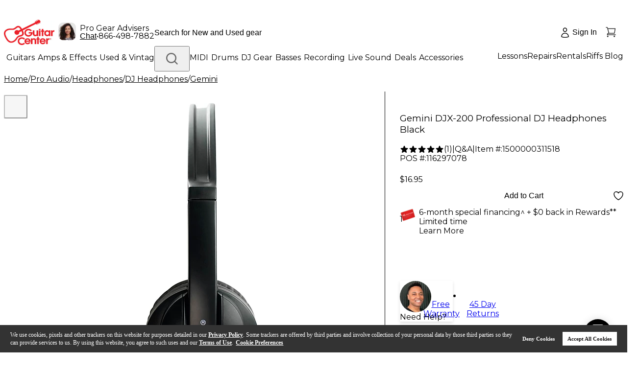

--- FILE ---
content_type: application/javascript
request_url: https://www.guitarcenter.com/D8doIRyan/3Gj-7/33car/P9VOGKUA/QEY1GNmXNVGmDGp1ia/IV0ZAg/WjoZBg/cqTwcC
body_size: 165202
content:
(function(){if(typeof Array.prototype.entries!=='function'){Object.defineProperty(Array.prototype,'entries',{value:function(){var index=0;const array=this;return {next:function(){if(index<array.length){return {value:[index,array[index++]],done:false};}else{return {done:true};}},[Symbol.iterator]:function(){return this;}};},writable:true,configurable:true});}}());(function(){C();r8r();FJr();var tf=function V2(zf,Gd){var Qj=V2;while(zf!=O9){switch(zf){case h9:{mj=V6*Qd+q6*Cv-zc;NC=Dh+sj+zc+Cv*Qd;A6=z2*Cv+V6*zc*q6;xX=sj+Cv*Dh-Yf-zc;zf=EQ;rd=PR-Y2*Dh+zc*Cv;FR=Qd*Y2+Yf*Cv+V6;}break;case Lw:{dS=zc*sj*vJ-Qd;Th=z2*Cv*vJ-zc*PR;hd=q6*sj+zc*Dh;An=V6+Qd+vJ+zc*sj;zf+=tB;I5=Dh*Y2*Qd+Cv+sj;mJ=Cv*zc-PR-sj-V6;hX=Y2*Cv-vJ+PR;}break;case MQ:{cj=Cv*Y2-sj+z2;XS=Cv+Y2*Yf+PR+sj;bc=q6*Cv+zc*Y2-Qd;Bn=V6-vJ+Dh*sj-Qd;TJ=Y2*z2*V6*q6-Dh;zh=zc*V6*Qd-Y2-Dh;zf-=jB;}break;case gx:{Lv=zc+q6*Dh+z2*Cv;vR=sj*Y2-V6+Dh*Yf;Uf=Cv-Y2+sj*Dh;qf=zc*sj+q6*Qd*Yf;zf+=v0;Bf=zc*Cv+V6*vJ-q6;r2=vJ-q6+z2+sj*V6;Mf=Cv+Dh*Qd*V6+Yf;Ud=vJ+Cv+sj*Dh-Y2;}break;case Rk:{tS=Y2*zc*vJ+Cv*Yf;D2=z2*Yf+Y2+q6*Cv;IX=vJ*Dh+Y2*q6-z2;If=sj+q6-zc+Cv-Qd;vj=sj*z2*Qd-zc*V6;tT=Cv*zc-q6-PR-Qd;pf=Yf-sj+V6*Cv+vJ;jd=Cv*Yf-zc*PR*z2;zf-=k8;}break;case Ck:{kT=vJ+z2*Cv+V6;zf=Vw;cJ=Cv-PR+Qd*sj-Y2;xC=Cv*zc-V6+sj;gX=Y2+zc*z2*Qd*Yf;AZ=Cv*Qd+PR-Y2*V6;En=Y2*Dh*z2*Qd-PR;}break;case Zk:{c6=q6*Cv+vJ*Y2;W2=sj*Y2+Cv*Yf;jv=q6*vJ*sj-Cv;zf+=Wr;gn=V6*zc*Y2-q6-vJ;}break;case HV:{MR=Y2*sj*z2+Yf-PR;pX=q6*Yf-Y2+sj;lv=V6+zc-Yf+sj+PR;zf+=Mk;VA=V6+PR+Yf*q6+sj;}break;case fV:{D6=Cv*Qd-Y2+zc*Dh;VT=q6+Y2*Cv-Dh*sj;SJ=zc*vJ*Qd-Dh+Yf;Sf=Cv+V6*zc+Yf-Y2;tX=Y2-Dh*V6+Cv*Qd;zf-=G9;lc=V6*sj+Yf*zc-z2;}break;case xr:{k5=Dh-Qd+Cv*q6-V6;zf=lw;Jf=PR*Cv*V6+z2+sj;FX=Cv*V6+PR+sj;Dc=Cv*Qd+V6+Yf*PR;}break;case Nr:{Y2=z2-V6+zc+q6;Dh=vJ+PR;sj=V6+Yf*vJ+z2+zc;zf=sx;Cv=Dh*vJ*q6-Yf+sj;lZ=Y2*Cv-sj+PR+q6;l6=+[];Qd=V6+Yf-Dh*PR;dT=zc+vJ+Y2+PR;}break;case M0:{zf-=px;while(GC(hZ,l6)){if(jA(wn[Bh[z2]],rO[Bh[PR]])&&Kd(wn,ph[Bh[l6]])){if(Md(ph,zJ)){Qn+=Hn(BV,[tC]);}return Qn;}if(gZ(wn[Bh[z2]],rO[Bh[PR]])){var Z2=Kh[ph[wn[l6]][l6]];var AA=V2(zx,[Z2,hZ,Mh(l6),Id(tC,Sc[J6(Sc.length,PR)]),wn[PR]]);Qn+=AA;wn=wn[l6];hZ-=KJ(dO,[AA]);}else if(gZ(ph[wn][Bh[z2]],rO[Bh[PR]])){var Z2=Kh[ph[wn][l6]];var AA=V2(zx,[Z2,hZ,TS,Id(tC,Sc[J6(Sc.length,PR)]),l6]);Qn+=AA;hZ-=KJ(dO,[AA]);}else{Qn+=Hn(BV,[tC]);tC+=ph[wn];--hZ;};++wn;}}break;case dw:{QT=z2+Qd+sj+zc*q6;Wc=sj*Qd-PR-Dh*Yf;fC=vJ*sj*Y2-Yf;NT=sj*Qd+Yf+V6+zc;wj=q6+Cv*Dh+zc+sj;cS=zc*sj+q6+Y2*V6;AS=Cv*vJ+Dh+q6;zf-=UV;Sv=vJ*Dh*q6*zc-z2;}break;case r8:{w5=Yf+Cv*z2+zc+PR;cR=V6*Qd*vJ*q6-Cv;XC=V6+vJ*Cv+q6+Qd;BJ=V6+Cv+Yf*zc*Qd;zf=Ew;}break;case FO:{qT=Dh*sj*z2-Yf*Y2;cX=q6*Cv+Y2-Yf*sj;xc=sj*zc*PR+Cv-vJ;Xv=Dh+Cv*Qd-V6-q6;Bv=Cv*V6-PR+Y2+sj;zf-=mr;}break;case GI:{zf=kr;KC=Qd+Yf*Y2-zc-PR;z8=Dh*Yf-z2-PR;jh=Yf*PR*Dh+vJ-z2;WR=PR*Y2+zc-Yf+z2;k6=V6-zc+z2*Qd;ES=V6*q6-z2+Y2+Dh;bX=q6+zc+Qd-Dh;}break;case O1:{sR=vJ+Y2*zc*q6+sj;Gf=q6-vJ+z2*Y2+Cv;MS=Cv+Qd*z2*sj-vJ;Zd=Y2*Qd*zc+PR;zf+=b9;F2=Dh+q6*Cv+sj+Qd;lh=Qd*Cv-PR+sj+q6;vC=V6+Qd+q6*sj+Yf;q2=q6+sj*Qd*vJ*PR;}break;case LI:{FA=z2-Qd+sj+zc;zf=NO;UJ=Y2*V6+PR+Qd;nC=sj-vJ+q6*Yf*PR;gJ=Dh*Y2*z2+zc-q6;Fj=V6*Dh-vJ-Yf-z2;vn=sj*vJ-Qd;MA=PR+Qd*Dh+sj+q6;}break;case dF:{kS=vJ*q6*sj-Y2-zc;Oj=Dh*sj+Cv+z2*Qd;MC=q6+Qd+Y2*Dh*zc;Cj=vJ*Qd*Yf-PR;AX=V6+q6+Cv+z2*Dh;zf=h9;}break;case Rb:{nf=Yf-sj+Y2*q6*Qd;sZ=z2*Dh*Cv+V6-sj;gT=zc*Dh*Qd*z2+Y2;VR=sj*Dh*Yf;Xj=Cv*q6-zc-vJ;Yj=Y2*z2+Cv+sj*Qd;zf=BF;}break;case W9:{zf-=JF;nX=zc+Y2+Cv*PR*q6;vv=Cv+V6*Y2*q6+PR;OJ=Dh*sj*vJ+Qd+Yf;Zv=Cv-Dh*z2+Y2*sj;GS=Qd+Cv*V6+sj*Dh;}break;case VV:{fd=Cv+zc*vJ*V6+z2;kZ=z2-sj+V6+zc*Cv;jT=Qd+zc*Y2*PR+Cv;xZ=Cv*Y2-zc*Dh-Yf;sA=zc+Cv*Dh+vJ*sj;zf=d0;rv=Cv*V6+zc+Qd*q6;}break;case Qk:{lf=J6(ZC,Sc[J6(Sc.length,PR)]);zf=K0;}break;case tI:{pS=z2-Yf+sj*PR*V6;jS=Cv*Qd+vJ+V6+sj;CJ=sj*Y2*z2*PR+Yf;CR=Cv+sj*zc-Dh*Y2;zf=Jw;}break;case vk:{YC=Cv*Y2+PR+z2-sj;mT=V6+zc*Y2*q6;sv=vJ+sj*q6-Dh-zc;nZ=z2*Cv-q6*vJ+V6;zf+=d0;s5=sj*z2*zc-vJ*Dh;bZ=V6-Yf*vJ+sj*q6;zv=Cv+PR+Yf*q6*vJ;}break;case qQ:{RA=Yf*Cv+V6+Qd*Dh;Vc=Dh+V6+sj*Y2+Cv;jX=z2*Y2*q6+V6+Dh;zf=Px;zT=vJ*zc*sj-Qd*z2;nR=q6+V6+Cv*Qd-sj;jc=Yf+Cv*zc+Qd;H2=Y2*PR*zc+q6;XJ=q6*Dh*V6*Yf-Cv;}break;case v9:{Zn=zc*sj*vJ-Yf*V6;nS=Y2*Cv+Dh-q6-sj;Jh=Yf+Qd*sj*PR-zc;zf+=G;UX=Cv*zc-Dh-sj;J2=zc*Dh*Y2+Cv-PR;kR=Qd+sj*zc-Cv-vJ;}break;case Er:{Pj=PR-V6+q6+Qd*Cv;BS=zc*V6*q6*z2*PR;gh=Qd*Cv+Dh+Yf*PR;C5=Y2*Dh*z2*zc-Yf;Wg=PR+Cv*vJ-z2*zc;m3=z2-q6+Yf*Cv-V6;zf-=gk;}break;case vw:{z5=Y2*V6+sj*z2-Dh;w4=zc*Cv+Y2*Yf-q6;Kt=V6-vJ*PR+Dh*Cv;OY=Dh*Cv+q6*sj*z2;MU=vJ*Dh*Yf*zc;V4=Qd+q6*Cv+Dh*zc;zf+=qO;}break;case s9:{Lq=Yf+sj-vJ+Cv*zc;G7=vJ+Yf*V6+Cv*Dh;Vg=Qd+Yf+Y2+Cv*zc;H5=Y2*q6*V6+sj+z2;P5=Y2+Cv*V6-vJ-sj;zf+=R1;}break;case lM:{zf=jQ;Cl=zc+z2*Cv+Y2-q6;dD=Dh+PR+z2*sj*Qd;LN=Cv*zc-q6-Qd;HN=sj*PR*V6+Yf;Wl=PR+z2*Dh*Qd*V6;Qq=Y2*z2*Yf*zc-q6;UP=Cv-vJ-zc+sj*Y2;}break;case P:{P3=z2*sj*Y2-q6;JW=V6*Y2*Qd+z2-zc;c4=Y2+Qd*Cv-q6-zc;Ns=PR-vJ*zc+q6*Cv;VG=z2+Y2+Yf*sj*Dh;qD=V6*vJ*PR*Qd*z2;zf+=SI;}break;case m9:{vW=Y2*PR*V6*Qd-z2;ss=zc*sj+Dh*z2*Qd;TP=Cv*Y2-Qd*sj*z2;BD=z2+q6*Cv+sj-PR;qG=Dh+vJ+Cv*z2-PR;wG=sj*Y2-zc+Cv+Qd;L4=Cv*Dh+zc+V6+Y2;zf+=B1;jP=z2+Cv+V6*sj-Yf;}break;case jQ:{zf=W9;Om=Y2*Cv-Dh-q6*V6;jg=Qd+V6*z2+q6*Cv;cg=PR*Dh*Cv+Qd;nP=sj*Dh*PR*V6;SG=vJ*PR*Cv;kY=z2*Yf*q6*zc-Y2;}break;case mB:{WH=sj*Y2+Cv+V6-zc;s7=z2*PR+zc*Cv+Y2;CH=sj*PR+Yf*Cv-Dh;mH=PR*zc+Cv+sj*V6;zf=mQ;}break;case hQ:{dU=sj-Y2*PR+q6*Cv;zf=Cb;Cs=vJ*sj*Yf*z2-Qd;Bm=Cv*V6+z2*q6*Dh;KG=Cv*q6-zc-Y2;cP=Dh+Qd+Cv*Yf;wN=Cv*V6+PR+q6+zc;rs=V6*Cv+Y2*Yf+zc;}break;case FF:{jH=V6*Qd*q6+vJ*z2;gg=zc*sj+Dh+Y2+q6;S4=sj*q6+Cv;zf=m8;Mt=z2+Cv*Y2-q6;mG=Qd*sj+vJ+q6;}break;case d0:{QH=PR+z2*vJ*Cv+Qd;rq=Y2*vJ-Qd+sj*zc;p4=Cv+Y2*Yf+vJ+Dh;LD=Dh*sj+Y2*z2+Qd;D5=Cv+PR+z2*Yf*q6;xq=Qd*Cv+q6*zc;zf+=G9;}break;case wF:{R4=Cv+sj*zc-q6*vJ;Vt=z2*zc+sj*Y2+PR;Dq=Cv*q6-vJ*Yf;km=PR+Dh*Qd*Yf*vJ;zf+=R0;gs=sj*Yf*vJ+Y2-Qd;tq=q6*zc*Y2-PR+sj;}break;case A1:{NU=Cv*zc;mm=Qd*Dh+V6*Cv+sj;T7=V6*Y2*Dh-q6-Yf;f7=Y2*Qd*V6-z2+vJ;zf+=gr;dP=V6-Qd+vJ*Cv+zc;O7=sj+Dh*Y2+Qd+Yf;}break;case IF:{xW=zc*Cv-sj-q6+vJ;W7=PR-Qd+sj*q6*Yf;KY=sj*vJ*zc*PR-V6;tY=zc*Qd+Cv*V6+q6;zf+=ck;hq=Yf*Qd*V6*PR-Dh;qP=Yf+q6*Dh*Y2;pD=sj*Dh*V6-q6+Y2;}break;case B9:{zf-=f1;pP=Cv*V6*PR-q6+Yf;E7=z2*Qd+Y2+q6*Cv;IG=PR*Cv*zc-Dh-Qd;SY=Qd*vJ*sj+q6*Y2;Hg=Dh+q6*Yf*V6*z2;Eg=PR-Y2+Cv*zc+z2;hm=Qd*Cv+V6-q6+Dh;}break;case UM:{Hm=Y2*Yf-zc+Cv*V6;r4=sj*Y2*vJ-Qd+Yf;zf=rI;IP=vJ*sj*q6-Y2;R7=Cv*Y2-z2-q6-Dh;Jm=Y2*q6*V6+Yf-Dh;C7=Cv*Qd-Yf-Y2-q6;M7=zc*Cv-PR+sj+Y2;}break;case S9:{dl=Yf*Dh+Qd*sj+vJ;Yz=vJ+Qd+zc*Cv-sj;Bl=zc+sj*Y2*PR+Qd;OP=Qd*sj+Cv-z2-Dh;RW=q6*Qd+z2*Dh*Yf;zf+=Iw;Aq=Qd*Cv-sj;}break;case qV:{Xt=z2*Dh+Y2*q6*zc;Ls=zc+Cv*Qd*PR-sj;Lz=PR+sj*zc-Y2+Cv;zf+=Y0;f3=z2*sj*q6-Cv-Y2;}break;case f1:{D7=Qd-sj+Cv*zc-Yf;W5=Dh*PR+sj*Yf*q6;lH=zc+Cv+vJ*z2+sj;zf=Qw;QD=Qd*zc+vJ*V6-PR;}break;case UL:{DU=z2+Qd*vJ+V6*Cv;JU=Qd*zc*Yf-PR;M4=V6*Cv+q6*PR*Y2;b7=Cv*zc-PR+Qd*Y2;QG=Dh*z2-sj+Cv*Y2;zf=NB;}break;case qr:{Rm=sj*z2-q6+Qd;WD=vJ*PR*Dh+V6*Y2;UW=Qd+Yf*PR*Dh-vJ;JG=Y2-q6-vJ+sj+Dh;Fl=z2+Yf+zc+Qd+vJ;Km=vJ-V6*PR+zc*Dh;LY=z2*Qd*zc+V6+Dh;zf-=J0;}break;case Vw:{zf+=tr;F4=Qd*sj*z2-q6*Dh;nl=Dh*V6*zc*z2+Y2;hG=Yf*zc-Y2+sj*Qd;Ol=q6*PR*Qd*V6+Yf;}break;case TB:{qs=zc+V6+Y2*Qd*vJ;Wt=Qd-vJ*PR+zc*Cv;VN=Y2*Yf+Cv*Qd*PR;Bq=Cv*vJ+q6*Qd-Dh;gm=zc+PR+V6+Qd*Cv;kD=Dh*Yf*Y2+Cv-V6;Zs=PR*zc*Yf+Cv*Qd;zf+=hV;L7=Dh+sj*q6+Yf*Qd;}break;case pO:{lW=zc*sj-PR+Yf*z2;bY=V6*q6+zc+Y2*sj;ms=q6*Dh*sj-Cv+vJ;zf=wO;lG=Dh*z2*Yf*zc;}break;case Nw:{Az=Yf-Y2+Qd*V6*q6;zf=Kr;fz=z2+Qd-V6+sj*Y2;vg=vJ*Dh*Qd*q6+V6;UU=sj+Y2+Cv*V6;Pt=Y2+sj*vJ*zc+PR;FH=Yf-Dh+Y2*zc*V6;pg=Dh*Cv-vJ-Yf;}break;case Wb:{zf+=LF;return [SW,zl(V6),zl(PR),zl(V6),fs,zl(V6),Qd,zl(Qd),zc,q6,ON,Qd,zl(nz),x7,kH,vJ,zl(V6),q6,zl(ON),Dh,zl(Qd),cU,Y2,zl(gJ),c7,[z8],cU,ON,zl(SH),YH,zl(z8),PR,Y2,zl(V6),PR,zl(z2),zl(ON),WR,zl(YH),PR,[Fj],zl(zc),PR,zl(PR),Qd,SW,zl(z2),vJ,zl(Dh),zl(V6),SH,zl(ON),q6,zl(PR),zl(PR),zl(z2),vJ,zl(k6),vJ,PR,zc,zl(Y2),WR,zl(z8),jh,zl(z8),bX,zl(PR),l6,zl(Yf),zl(PR),zl(z2),SH,[Y2],zl(TS),Mg,z8,zl(ON),YH,zl(z8),zl(BY),fs,ON,zl(PR),zl(Qd),zl(Yf),Fj,vJ,zl(Dh),V6,zl(Qd),SH,V6,ON,zl(q6),zl(zc),k6,l6,Dh,Dh,q6,q6,Dh,zl(MA),z2,z2,z2,z2,zl(vJ),zl(q6),[YH],zl(V6),ON,Y2,vJ,zl(YH),l6,w7,[l6],SH,zl(V6),zl(ON),z8,zl(ON),q6,zl(PR),A3,YH,l6,[z8],xD,SW,zl(PR),Qd,zl(z8),YH,z2,zl(jG),WG,zl(V6),zl(Y2),PR,PR,vJ,Yf,zl(zc),zl(PR),zl(Rm),UJ,vJ,zl(WD),c7,V6,zl(zc),l6,zl(tm),jG,zl(Yf),zl(UJ),UJ,[YH],zl(UW),w7,V6,Yf,zl(Yf),zl(Um),w7,V6,Yf,zl(Yf),zl(SW),zl(z2),Fj,PR,zl(Yf),zl(BY),BY,Qd,zl(Fj),YH,zl(TU),A3,Fj,zl(k6),zl(PR),zl(SH),Dh,zl(Yf),z2,zl(vJ),zl(ON),l6,zl(z2),Yf,zl(jh),JG,zl(ON),q6,zl(SW),zl(vJ),k6,zl(Y2),Y2,zl(q6),kH,zl(zc),z2,zl(YH),k6,l6,Y2,zl(KC),A3,SH,Dh,PR,zl(vJ),zl(YH),zl(Fj),Mg,zl(Yf),l6,zl(PR),vJ,z2,zl(SH),zl(PR),zl(z8),fG,zl(z2),V6,zl(YH),ON,V6,zl(zc),l6,SH,zl(zc),l6,zl(BY),Fl,l6,w7,[l6],SH,zl(V6),zl(ON),PR,[Fj],zl(kH),Mg,zl(ON),PR,zl(Fj),zl(vJ),zl(Fl),Yf,Y2,SH,zc,zl(Y2),ON,vJ,zl(k6),SH,[Y2],z8,zl(zc),zl(PR),Yf,Mg,zl(ON),z8,zl(zc),zl(V6),zl(YH),k6,zl(k6),SH,zl(kH),zl(Dh),z8,zl(BY),dT,zl(FA),fs,zc,z2,zl(SW),SW,zl(PR),l6,zl(zc),zl(z2),z8,zl(Dh),zl(V6)];}break;case g1:{BN=zc*Cv-vJ*Qd-Y2;zf=Kw;T3=Yf*V6*Y2+Cv*q6;TH=Y2*Yf+sj*q6*z2;tt=sj+vJ*Qd*zc-z2;}break;case xF:{xl=sj+zc+Cv*Yf+PR;jt=V6*Cv+Dh*sj-Y2;mP=zc-Dh-Qd+Cv*Y2;k4=z2*Cv+q6-vJ+Yf;GP=Cv*vJ+Y2*Yf;zf=Ck;j3=Y2*sj-Qd;Sm=PR*Qd*q6*Y2-Dh;pz=Dh+sj*Y2+Cv+Qd;}break;case q1:{kg=Y2+Dh*sj*q6;EG=Yf-Y2+zc+Cv*Qd;sH=vJ*Cv+zc*Dh+sj;VW=V6+Dh*Cv+Y2+sj;sD=Cv-zc+z2*Yf+sj;zf=xb;hU=Dh*Cv+PR-sj-q6;dq=sj+Cv*Dh-Qd*PR;}break;case cV:{m7=q6+Yf*Y2*Qd;n3=Qd*Yf*Y2+V6+vJ;zf=A8;DN=sj*Qd-q6-Yf-vJ;xt=sj*Y2+vJ+Dh*Qd;zG=sj*V6*vJ+PR;dG=V6*Cv-Y2*q6*Yf;}break;case xb:{Z3=Cv*Qd-sj-V6+PR;E5=Cv*q6+Yf+PR+Dh;bH=Yf*V6*PR*Qd;WP=PR+Y2*V6*Qd+z2;XG=Dh-Qd+V6*Cv+sj;Zq=Cv*Yf-PR-Qd+Y2;Qt=zc-V6*Dh+Y2*Cv;zf+=zw;pt=V6*zc*Y2-Yf*q6;}break;case KV:{At=PR-Yf+Qd*Cv-q6;zf-=nI;nG=Qd*sj*vJ-Cv-z2;zz=z2*sj+Cv+V6-zc;Dl=q6*Yf+z2+Cv+sj;X4=Cv+z2*Qd+Y2*Yf;}break;case EL:{zf-=OB;vH=Y2*Qd+z2-PR+sj;kW=Y2*sj+PR+Dh*Yf;NH=Cv*Yf-PR-Dh;xY=Yf*sj*Dh+zc+Y2;Jg=Y2*sj-Cv-V6+Qd;nq=Yf*q6*sj+vJ-zc;}break;case BF:{zP=V6+q6*sj*z2-Qd;fD=q6*Y2+zc+Cv*Qd;YY=Cv+sj-PR-Dh+V6;zf=JF;PH=Qd*Cv+sj-Yf+q6;}break;case X1:{q5=Y2*z2*sj-q6*V6;SP=Qd*Cv-z2*sj+vJ;XU=Qd*Cv-vJ+Y2*q6;Yg=Yf-Y2+sj+Cv*V6;zf-=Uw;}break;case E:{zf+=CL;mq=Yf+Dh+PR+Cv+Qd;KW=zc*vJ*V6+z2+Dh;tW=Cv*V6+Yf*z2;sl=zc*V6*q6+Cv-PR;XW=Cv*V6+Qd+q6;Il=sj*q6*Dh-Qd-zc;}break;case K0:{zf=Yr;while(GC(sg,l6)){if(jA(p7[M3[z2]],rO[M3[PR]])&&Kd(p7,ls[M3[l6]])){if(Md(ls,K5)){AH+=Hn(BV,[lf]);}return AH;}if(gZ(p7[M3[z2]],rO[M3[PR]])){var Fs=RD[ls[p7[l6]][l6]];var ml=V2.call(null,m0,[sg,p7[PR],Fs,Id(lf,Sc[J6(Sc.length,PR)])]);AH+=ml;p7=p7[l6];sg-=KJ(Y1,[ml]);}else if(gZ(ls[p7][M3[z2]],rO[M3[PR]])){var Fs=RD[ls[p7][l6]];var ml=V2(m0,[sg,l6,Fs,Id(lf,Sc[J6(Sc.length,PR)])]);AH+=ml;sg-=KJ(Y1,[ml]);}else{AH+=Hn(BV,[lf]);lf+=ls[p7];--sg;};++p7;}}break;case Sr:{Ez=sj-vJ+Yf*V6*Y2;vt=Cv*Y2-z2*vJ+q6;gl=Yf*Cv-sj+z2;zf=f1;gP=q6*zc*Y2+z2+Qd;kq=vJ*Dh*Qd*Y2-V6;FD=vJ+Y2*V6*zc;}break;case Kw:{Rg=q6*Qd*zc+V6+Yf;ZD=Qd*sj-V6+zc-vJ;zf=YL;IW=q6*Qd-zc+V6*Cv;qz=vJ*V6+Cv*Yf-q6;Ts=zc*sj*vJ-Y2-Cv;Y7=sj+V6*Cv+vJ+zc;Et=PR+Cv+Qd*Yf-vJ;DD=Cv+Qd+Y2*vJ+PR;}break;case Kr:{sz=q6*Cv-sj-Yf+zc;lz=PR*Cv*V6-q6+vJ;lm=vJ*PR*Y2+Dh*Cv;ZU=zc*q6+PR+Yf*Cv;Ll=z2*Cv*Dh+q6*Qd;zf+=ZI;Nm=Yf*z2*Cv-zc+PR;}break;case HQ:{CP=Yf+q6*sj+z2*Qd;zf-=c0;VD=zc*Cv-Yf-Y2*V6;kG=Cv*Dh+zc*q6+Y2;Q4=vJ-Yf+V6*q6*zc;qg=sj*Y2+Cv+V6-Yf;JY=zc*Cv-sj+q6*PR;Cg=PR*q6*Cv-sj+Y2;Fz=PR+V6*Dh*sj+Qd;}break;case xI:{TW=Cv*vJ-PR-Qd-z2;Js=vJ+Qd+Y2+Cv*zc;Tt=Y2*Qd*vJ+z2+V6;zf+=cL;bW=V6*zc*Y2+Dh-Cv;pW=Y2-Dh+zc*Cv-Qd;hg=V6+Dh*z2*PR*sj;}break;case lx:{zf+=mI;return Qn;}break;case kQ:{Cq=PR+sj+Dh*Cv-vJ;zf-=Wr;hz=z2*sj*V6-q6;Pm=V6*Cv+z2+zc+Qd;Rq=Y2+vJ+Yf*Cv-q6;}break;case fL:{Ms=PR+vJ*q6+Cv*zc;N7=sj*Yf-Qd*vJ-Dh;wq=Yf+Qd+Y2+Cv+sj;zf=F9;vs=Qd+Cv+vJ-q6+Dh;}break;case fk:{return PG;}break;case K9:{EW=Qd+Y2-Yf+sj;sG=Dh+sj+vJ*q6;zf=nk;QY=zc+V6*Qd-z2-q6;zq=Qd*Y2-vJ+Yf+V6;Xg=sj*vJ+q6-Dh*V6;Dm=zc*Qd+vJ*PR*Yf;}break;case HL:{LW=Yf+q6+V6*sj-Y2;Gl=q6*Cv+z2*Dh;KN=V6-sj+Y2+Cv*Yf;TY=q6+Dh+Cv*z2-PR;Jt=zc*Cv-V6*sj;IH=sj-Y2*q6+Qd*Cv;zf=cV;Mq=Qd+sj*Y2-q6-V6;}break;case hb:{Pq=z2*vJ*PR*Cv+Dh;tG=V6*Cv-vJ-Y2+zc;zf-=c1;fP=Y2*sj+zc*V6;kU=Cv*zc+Yf+z2+Y2;Vq=vJ*Cv+Yf*V6*Y2;Yq=sj*V6*z2+Cv-vJ;}break;case Bb:{PD=zc*Yf-Qd+q6*sj;zf-=hV;qq=vJ*Qd+Yf*Cv+Dh;ZG=PR+vJ*Yf*z2*sj;H3=Yf*q6*V6+zc-Qd;J4=sj*Yf-vJ+Cv*V6;VP=Qd*zc+Cv+sj+z2;wD=q6+z2+sj*zc;}break;case PL:{CN=V6*vJ*sj-Dh*PR;nY=Yf*sj+Dh+Qd;Yl=V6+sj*Yf+q6;zf=mO;c3=PR-vJ+V6*Cv;}break;case sw:{CG=Cv*q6-z2*V6+Qd;VH=zc+V6*Dh+Cv*vJ;UH=Yf+Y2+Cv*Dh-vJ;wz=PR+Qd+Yf+q6*sj;zf-=Rb;Zl=sj*q6-Dh-vJ+Qd;hW=UH+cS+wz-gP-Zl+Zq;}break;case bb:{zf=KQ;b3=zc*q6+Cv*V6-Qd;Es=vJ+Cv*Yf-sj+Qd;JH=Cv*Dh+Qd*V6*Yf;WU=Yf*Cv-Y2+vJ;bl=sj*q6-z2*Dh+Cv;fW=vJ*q6*sj+z2;}break;case mQ:{nU=Cv*zc+PR-Y2*vJ;MY=Qd+Yf+Cv+Y2*zc;AY=PR+Yf*Cv-vJ-V6;Rz=Cv*Yf+V6+vJ-Qd;kP=vJ*sj*V6-Dh*Yf;zf-=JM;Gq=Cv*z2+PR+vJ;ks=vJ*sj+Cv-Dh+Y2;}break;case A8:{vD=Cv*q6-z2-zc+Dh;zf+=vB;Uz=V6*sj+vJ+zc+Qd;xs=zc+Cv*Qd-Dh+q6;hY=PR+V6+Qd+sj*Y2;nW=zc*sj+Qd*V6+Y2;}break;case EB:{vU=vJ*Cv-Qd-q6+zc;F3=Y2+sj*V6*z2-Dh;FP=q6*zc*Yf+PR-Dh;fq=Dh+V6+q6+sj*Yf;zf=k8;Tz=sj*Qd-Dh*Y2+vJ;t7=q6*V6+Yf*sj*z2;}break;case A0:{jY=Yf*q6+sj*Y2+Cv;Nz=Cv+sj*Y2-Qd-Yf;EU=zc*Cv+Qd*Yf;wW=zc*Qd*Y2-sj-Dh;I3=q6*Dh*PR*Qd+Cv;LU=z2*vJ*Cv-V6*Yf;C3=zc*Cv-Dh+V6*Y2;zf+=Px;}break;case TL:{TN=V6+sj-PR-Dh+Qd;gt=Y2-Dh+q6*zc-PR;p3=Y2*zc-Dh+V6;sm=sj-q6+Yf*vJ;sq=V6*Cv-zc*q6+vJ;zf-=wQ;vz=zc+Yf*Y2*vJ*PR;}break;case sx:{fs=Y2+sj+vJ-zc+z2;ON=Y2-Dh-z2+V6;zf+=YM;YH=Yf*q6-vJ*V6+Dh;SW=PR*Y2+z2*Yf-Qd;XD=Yf+Qd-Dh+sj+Y2;DG=z2-Dh+Y2+sj+Qd;}break;case LL:{RH=zc*sj+z2+Cv*vJ;zf-=SQ;qW=Y2*Yf+V6+Cv*zc;zY=Qd*zc-z2+V6*sj;Q3=Y2*vJ*z2+Dh;lN=z2+Cv*Dh-q6+V6;}break;case H9:{wm=sj*Y2-Yf*zc-Qd;Xs=vJ*q6*sj-z2-Cv;zf-=J;gN=Qd+zc+Y2*sj*z2;qm=Yf+Cv+Qd*q6*Dh;cq=Cv*Qd+Yf+vJ+sj;Sl=Cv*q6*PR+Qd+sj;}break;case BB:{zf=qV;Rl=V6*zc*Yf+Dh-PR;bq=Qd*V6*z2+Dh+Cv;ft=PR+sj+Qd*Cv-vJ;cW=q6*Cv-vJ+Yf;Am=PR*Y2*Cv-Qd-q6;HG=z2*sj*Dh*vJ;}break;case pw:{var A4=Os(J6(K3,Sc[J6(Sc.length,PR)]),dT);var VY=Zt[AP];zf+=WO;for(var Ag=l6;zU(Ag,VY.length);Ag++){var fg=HP(VY,Ag);var cH=HP(bz.BQ,A4++);ng+=Hn(BV,[MH(Mm(rl(fg),rl(cH)),Mm(fg,cH))]);}}break;case qM:{sU=Cv+q6+sj*Qd;zf-=sx;Vz=V6*z2-Dh+Y2*Qd;Ht=z2*sj+zc*Cv-Qd;g3=q6+sj*Yf+Qd*Cv;E3=Cv*Dh+Yf+vJ*Y2;NP=Y2+Yf*zc+q6+sj;BG=PR*Cv*Qd+q6*vJ;fN=Dh+zc*V6*Qd-Yf;}break;case Px:{sP=Yf*vJ+Cv*V6-Qd;zf=Zk;BW=PR+Cv+V6*Qd*zc;qN=V6*PR+Cv+zc*z2;B4=vJ*Cv+PR+sj*q6;mN=Cv*q6+Yf+Qd;tD=Cv*PR+Qd*zc*z2;RN=V6-zc+vJ+Cv*z2;}break;case vI:{zf+=Zk;Pl=zc*V6-q6*z2-PR;JN=V6*PR*Y2+Dh+q6;tN=Dh*sj+Qd*q6+Yf;cU=Y2+vJ*sj-zc*Dh;w7=Y2*z2+Dh;WG=V6+z2*vJ+Qd*zc;}break;case X:{if(gZ(typeof ph,Bh[vJ])){ph=zJ;}var Qn=Id([],[]);tC=J6(J7,Sc[J6(Sc.length,PR)]);zf+=MQ;}break;case zx:{var ph=Gd[f0];var hZ=Gd[Ir];var Gs=Gd[CI];var J7=Gd[wr];zf=X;var wn=Gd[CM];}break;case rQ:{AD=q6*zc+V6*Cv-Y2;zf-=s8;tP=sj*q6+Yf*V6*Dh;Lm=Qd+sj*PR*Y2*z2;Hz=Cv+V6*q6-sj-PR;jU=V6*Dh-Qd-Y2+Cv;dz=Cv+vJ-Dh+Y2+z2;}break;case pB:{zf-=DB;bt=Y2*zc*Yf-sj-Dh;zg=q6*Cv-Qd*PR;CW=Cv*z2*Yf+zc-sj;NW=zc*Cv+sj-Y2-Yf;BH=z2*Cv*Dh-PR-q6;gG=Y2*Qd*zc-V6;d4=Qd*Cv+z2-zc+PR;}break;case gb:{zf=IF;Ss=z2*Qd*sj+vJ+V6;Ml=Y2+q6+Cv*zc*PR;HU=vJ*Yf*sj-PR-zc;LH=Dh*V6*Y2*z2-sj;MD=q6*sj*Dh-Yf*Qd;ws=Y2*vJ*z2*zc+Yf;GD=Yf+zc*PR*Cv+sj;}break;case D1:{RY=Cv*vJ+V6-PR-Dh;Gm=Yf*q6+zc*sj;zf=wV;SD=z2+Y2*Qd-vJ+Cv;BU=Qd*V6+q6*Cv+Y2;WN=z2+q6*Qd*zc;Nt=Cv-q6*vJ+Qd*Y2;}break;case wV:{xN=PR+zc*Yf*Y2+Cv;wP=Yf*q6*Qd+Cv*z2;nD=V6*Cv-Y2-sj-zc;Fg=sj+Yf*Cv+z2;YW=vJ+Yf+z2+Cv*Qd;hs=zc+sj+Y2+Cv*q6;zf=X1;tg=Cv*zc-sj-PR-Qd;}break;case Ew:{vq=Cv*V6+q6;dW=Y2-z2+Dh+Cv*V6;mW=V6+zc+Qd*Y2*Yf;mt=Dh+Yf*Cv+Qd+V6;cm=z2*Qd*q6*Y2*PR;Iq=V6*Cv+zc+Qd+Yf;Tl=Qd*Cv+z2*q6*Yf;gq=Cv*Yf+z2+Qd*PR;zf=R9;}break;case mO:{Hs=z2*Yf*vJ*q6;PU=sj*z2+Qd+Cv+V6;Xz=q6+Qd*Y2-vJ+Cv;XP=Y2+Cv*zc-z2+vJ;zf=vk;I7=vJ*Dh*sj*z2+zc;fl=sj*q6-Y2-V6+Yf;K7=PR*q6*sj-Qd-vJ;}break;case qI:{return pU;}break;case GB:{v7=q6*Y2*Yf+V6;Xq=Yf+zc*z2*vJ*V6;vN=Cv*zc-V6+Dh;wH=vJ*Cv-Qd*V6+Y2;zf=xI;X3=z2*zc*Dh*Y2-vJ;rN=q6+V6-Y2+Cv+z2;}break;case Xx:{Zz=Yf*zc*Qd+Y2-z2;zf=PL;Ul=Qd*q6*Dh-vJ*V6;MP=q6+Qd*vJ*V6-PR;q7=sj*vJ*z2-q6*Dh;n4=Dh+Y2*Yf*Qd+PR;}break;case w:{tm=V6*Y2+zc-Yf+z2;zf+=JQ;nz=Qd+V6*Dh+Yf;TU=q6-Dh+V6*Yf+Y2;JD=z2*Yf+Dh*V6+q6;BY=PR+z2-vJ+Yf*V6;jm=zc-z2+Dh+q6*vJ;}break;case d9:{mU=Yf+Cv*q6+Qd+z2;zf=UM;qY=Cv*Dh*z2+Qd*zc;TG=sj-Y2+Cv*Qd;QW=V6*Dh*Qd*z2-zc;nN=z2-Yf+Cv*Qd;hl=Y2*sj*vJ-Dh+V6;fY=Cv*q6+sj*Yf-PR;}break;case gF:{FY=Yf-sj+Cv*V6+Dh;G5=Qd+z2+V6+Yf*Cv;zf=kQ;Dg=Dh*PR*Qd*sj-Cv;kt=z2+zc*Cv+Y2-Yf;}break;case gV:{UY=Q7-Sf-SH+tX+lc;GG=PR-V6*zc+Cv*Qd;zf+=F1;Bt=Yf*Cv-Dh+q6*Y2;Lt=sj*V6*Qd-zc*Cv;dg=z2*sj*Y2+Dh-zc;zD=Cv*zc+Dh+q6+Y2;}break;case mI:{MN=z2*Dh+zc*Y2*PR;V3=z2-vJ+zc*V6;GY=q6*Cv-zc*sj*PR;GN=sj*Y2-q6*vJ-Qd;ZN=Qd*Dh+V6*z2*Y2;zf=K9;U3=sj-vJ+V6*Y2-PR;}break;case MF:{zf+=nO;RP=Cv*q6-sj+Y2-Qd;CY=Y2+sj*V6+Qd+zc;bs=Yf*vJ*V6*zc+PR;Ft=vJ*Cv-sj-Dh-z2;rg=PR*q6*Yf+vJ*Cv;YU=Qd*Cv+sj-PR-vJ;}break;case bI:{zN=Dh*Cv+vJ+zc*V6;I4=Cv*Y2-vJ*V6-PR;zf=O9;EP=sj-Yf-V6+Cv*Qd;bm=Cv*z2+zc*vJ-PR;}break;case JF:{tU=zc*Cv-Yf*vJ-Dh;xg=V6*sj+vJ*q6+Y2;Zg=q6*Qd*Y2+V6-PR;YG=Dh*sj*Yf-zc+Qd;zf+=nV;QN=Cv+Y2+Qd*Yf-zc;HD=Qd*Y2*zc+sj+Yf;}break;case VF:{zf=Jx;DW=sj-q6+zc*Cv-Yf;zs=Dh+Y2+Cv*Qd+Yf;O3=Y2*Cv-sj+V6-z2;vP=q6+zc*vJ*sj-Yf;X7=Qd*Y2+Cv*q6-zc;AN=Cv*Yf-q6*z2-Qd;bD=zc*sj-PR-q6*vJ;Dz=sj*Yf*Dh-q6-PR;}break;case Qw:{cY=Y2*zc-PR+vJ*Cv;sY=sj*Dh-V6+q6*Cv;UD=z2*Cv+q6*Y2*Yf;zf-=dQ;xP=Y2*z2*V6*Dh-q6;Y3=Y2*V6+Cv*PR+q6;GW=Dh+q6*vJ*Qd+PR;}break;case Nx:{zH=q6+Dh*V6*sj-Yf;pG=vJ+Yf*Qd+Cv*Dh;zf=vF;AW=sj*z2*Qd-V6-Yf;xG=Cv*q6-Y2*vJ+zc;}break;case Tb:{Ut=vJ*q6*Dh*Y2;dY=q6+Y2-PR+sj*zc;Em=z2*Y2*V6*vJ;hN=Cv*vJ-Yf-V6;hD=Cv*Dh-q6+vJ-PR;zf=C9;cG=zc*Cv-Qd-V6+q6;}break;case Dk:{wt=Cv*Qd+sj;cN=Cv*V6*PR+Qd-q6;Wm=vJ+z2+Cv*q6+sj;B7=V6+Cv*q6+sj*zc;zf=d9;rD=zc+z2*Y2*sj-Qd;PN=V6*vJ*Yf+sj*Dh;}break;case S0:{st=PR*V6*Cv+zc-q6;HY=V6*Cv-Yf-sj*zc;mD=vJ+Cv*V6*PR+q6;v4=Cv*Dh*z2-zc-vJ;kz=Dh*Cv+sj*V6+zc;Us=sj*Qd+Cv*Yf+V6;dN=zc*vJ*V6*Yf-z2;zf-=cQ;g7=zc*z2*sj+q6-Y2;}break;case R0:{ds=zc*Y2*V6-Dh*sj;Bs=Yf*Cv-zc-z2+sj;PW=sj*Dh-z2-PR+Cv;zf+=NQ;ql=V6+Qd*Cv*PR;xm=Qd+zc*V6+Dh*Cv;Nq=vJ*q6*zc*Dh+Qd;}break;case rL:{ED=Cv-zc+V6+Qd+q6;HW=vJ+q6*Qd*V6-Cv;tl=Cv+zc*z2-Yf;Sz=vJ*zc+Cv*q6;Is=sj-Yf*Dh+z2+Cv;zf-=X;cs=Yf*sj+vJ-PR+Qd;}break;case wO:{qU=z2*sj*zc+Yf-Dh;kN=Yf+sj*Qd+Dh-PR;js=V6+sj*Y2+Cv*q6;KD=sj*V6-Yf*PR-z2;zf=Tb;ct=Yf-V6+Qd+zc*Cv;}break;case JB:{l5=Dh*q6*PR*Qd;Cz=Cv+vJ*sj+z2-Qd;lD=vJ+Qd+zc*Yf*Y2;zf=tQ;bg=z2*Cv-PR-Yf;KH=zc+sj*q6-Qd-vJ;q3=Yf+q6*Qd*Dh;}break;case rI:{LG=z2*zc*sj-V6+Cv;Kl=Y2*Dh-q6+zc*Cv;Bg=Dh+vJ*Yf*q6*Qd;rz=zc-sj*Qd+Cv*q6;k3=sj+Qd*Cv+z2*Y2;YN=V6+Y2*vJ*q6*z2;zf=MF;}break;case R9:{XH=z2+Y2*Qd*zc-Dh;zf=Er;t5=Cv*vJ+zc+Yf+z2;Wq=V6*PR-z2+Cv*Yf;n7=z2+q6+Dh*V6*sj;bP=zc-Yf+Dh*V6*Y2;gH=q6+Qd*PR*Cv+z2;PP=Cv+Qd*zc*z2*vJ;w3=sj+V6+Cv*Qd-Yf;}break;case Jx:{pY=Qd+vJ*q6+sj*V6;zf=A1;qt=PR+zc*Qd*Dh*vJ;Xm=PR+V6*Cv-sj+z2;jD=Y2*Yf+sj-vJ+PR;Ps=Qd*Cv+q6*zc-Y2;N3=Cv+Yf+z2*q6;}break;case J1:{v3=V6+sj+q6+Yf*Cv;zf=S0;WW=PR-q6+zc+Cv*V6;vY=V6*Cv-zc+Y2;ps=Cv*Yf+V6+zc+Y2;mg=sj+Cv*Yf+Qd;R3=V6*Cv+Dh*zc-vJ;Ds=z2*sj*Yf*vJ-Y2;}break;case j1:{vm=q6+Cv*Qd+zc*Y2;Bz=sj*Qd-PR-zc+Cv;rU=Y2*Qd+Yf+V6*Cv;OG=Yf+Y2-PR+Cv*q6;gW=Qd*Cv+Dh*q6;zf=Mk;Iz=sj*vJ*Dh-Y2-Qd;}break;case kr:{Qm=q6*Y2+V6-zc;W3=Dh+Yf-vJ+Y2*q6;zf+=DM;Mg=Qd*Y2-PR-Yf*zc;Um=zc*Dh-Qd-V6+Y2;kH=q6*PR-vJ+Y2+V6;jG=z2*vJ*Yf+zc*q6;A3=V6*Dh+Qd-zc+vJ;}break;case m8:{Sq=vJ+Yf*sj+V6*Cv;bU=Cv*Qd-Yf-V6*q6;OD=zc*V6*Qd-q6+sj;zf+=d0;Al=vJ*sj*Dh+Cv*PR;ZW=z2*Cv+sj*Y2-V6;}break;case Cb:{zf=Dk;pm=sj-zc+Cv*z2-PR;wg=Yf*sj*Dh-zc;FW=z2+Qd+Cv*zc;wY=V6*Cv-Yf*zc+z2;}break;case DF:{for(var Wz=l6;zU(Wz,SN.length);++Wz){Fq()[SN[Wz]]=Mh(J6(Wz,z2))?function(){return KJ.apply(this,[lQ,arguments]);}:function(){var Gt=SN[Wz];return function(Qg,jN){var Gg=Qz.apply(null,[Qg,jN]);Fq()[Gt]=function(){return Gg;};return Gg;};}();}zf=O9;}break;case KF:{for(var ht=l6;zU(ht,UN.length);++ht){sW()[UN[ht]]=Mh(J6(ht,z8))?function(){return KJ.apply(this,[HL,arguments]);}:function(){var JP=UN[ht];return function(OU,rP,mY){var hP=xH.call(null,MN,rP,mY);sW()[JP]=function(){return hP;};return hP;};}();}zf=O9;}break;case Ir:{zf+=TM;xz=[zl(Qd),V6,zl(PR),zl(zc),zl(dT),fs,zl(Qd),zl(ON),vJ,YH,zl(Yf),zc,zl(PR),zl(SW),zl(XD),Y2,zl(DG),KC,zl(z8),jh,zl(z8),WR,zl(vJ),Qd,zl(Dh),zl(k6),YH,ES,zl(PR),bX,zl(Qm),zl(W3),vJ,Dh,l6,PR,[Y2],zl(Mg),fs,z2,zl(Um),[V6],V6,zl(YH),k6,zl(vJ),zl(PR),zl(PR),Yf,zl(k6),zl(z8),z8,bX,zl(Dh),zl(vJ),q6,zl(V6),zl(Y2),zl(YH),kH,zl(YH),Qd,zl(Yf),zl(z2),z8,zl(jG),fs,A3,zc,zl(zc),YH,zl(z8),bX,zl(Yf),vJ,zl(jh),Y2,Dh,z8,zl(z2),zl(q6),zl(sj),x7,kH,f4,zc,zl(TS),SH,zl(V6),zl(ON),z8,zl(ON),q6,zl(PR),zl(c7),Qd,Hl,zl(z2),SH,zl(jG),zc,fG,FA,[l6],zl(UJ),XD,zl(XD),XD,zl(TS),l6,zl(zc),nC,Um,zl(gJ),XD,Fj,zl(c7),vn,zl(MA),z7,zl(jG),fG,zl(Um),nC,zl(PR),bX,zl(YH),bX,[SW],zl(Q7),xD,SW,zl(ON),PR,zl(zc),PR,zl(z2),PR,Fj,zl(c7),B3,zl(PR),sj,zl(xD),EY,l6,zl(Qd),Yf,zl(V6),zl(Q7),Z7,Oq,z8,z2,zl(SW),zl(MA),[vJ],[l6],Y2,zl(Um),jh,Dh,zl(Qd),Y2,q6,zl(PR),zl(H7),k6,Mg,z8,[SW],vJ,l6,zl(V6),z2,zl(q6),ON,zl(tm),xD,zl(z2),bX,zl(z8),Yf,zl(MA),H7,bX,l6,zl(SH),Qd,vJ,Dh,zl(vJ),zl(ON),zl(z2),q6,zl(Qd),ON,zl(nz),Z7,zl(V6),z8,zl(TU),JD,q6,zl(V6),q6,[Y2],zl(nz),fs,q6,zl(z2),zl(Qd),SH,zl(z2),zl(zc),zl(q6),zl(WR),[V6],zl(WR),SH,zl(YH),l6,zc,SW,q6,zl(V6),q6,zl(z2),V6,PR,zc,zl(Yf),zl(Dh),zl(PR),Yf,Y2,zl(vJ),zl(SH),bX,zl(z8),Yf,zl(BY),DG,zl(z8),zc,q6,l6,YH,zl(ON),Fj,PR,zl(jm),Y2,bX,zl(ON),zc,zl(TU),JD,zl(PR),zl(Qd),vJ,zc,zl(Yf),fs,kH,zl(PR),zl(Yf),zl(zc),vJ,vJ,l6,zl(PR),vJ,z2,zl(zc),bX,zl(Dh),zl(EY),BY,zl(SW),Oq,zl(q6),SH,zl(vJ),Dh,zl(Dh),zl(zc),k6,zl(jG),TU,dT,l6,vJ,zl(q6),z2,zl(Q7),JD,jm,YH,zl(z8),zl(Q7),[vJ],Fj,zl(bX),Z7,Y2,zl(vJ),zl(z2),zl(Qd),zl(Q7),Pl,bX,Qd,z2,Yf,zl(SH),zl(Q7),FA,sj,k6,zl(Qd),zc,zl(Yf),PR,zl(JN),ES,bX,zl(Dh),Fj,zl(Fj),YH];}break;case GV:{Rs=PR+q6-z2+Cv*V6;zf+=O8;YP=zc+Dh*Y2+Qd*sj;Ym=z2*sj*V6+Qd;Im=Yf*Cv+q6*Dh;zm=q6*Cv+sj+Y2*PR;NY=zc*q6+PR+Y2*sj;}break;case zI:{zf=H9;O4=Qd+Y2*zc*q6+PR;m5=V6+vJ-sj+Cv*Qd;FU=Y2+Yf*Cv-Dh;N5=q6*Y2*Qd-V6;}break;case n0:{Hq=PR+Y2*Qd*z2*q6;hH=Cv*Dh+zc*V6;k7=Cv*Y2-z2-sj-vJ;wU=Dh-q6-zc+Y2*Cv;PY=q6-V6+Qd*Y2*Yf;CU=Cv*Dh+PR-V6-Qd;zf=J1;V7=Qd*Cv-zc+PR-q6;lU=PR+q6*zc*V6+vJ;}break;case nk:{mz=q6+Dh-vJ+Cv;jl=Y2*sj+z2-V6-PR;GU=PR+z2*vJ+Cv+zc;Kz=Yf*Dh*q6*V6+zc;Ys=Y2-PR+Cv*q6-Qd;zf+=hV;cD=zc*Dh+Cv-q6+vJ;nm=sj+Qd*z2+zc*Cv;}break;case dV:{gU=sj-Y2+z2*zc*Qd;Eq=V6*z2*Y2+sj-Yf;Zm=Cv+sj+vJ*Y2+q6;P7=Yf*sj+vJ+z2;DY=sj+V6*PR*zc*q6;zf=Xx;}break;case xV:{qH=V6+Y2*Cv+vJ-sj;Ot=sj-V6+q6*Cv-zc;zf+=Hb;Kq=sj+vJ*Cv-q6+Yf;L3=zc*z2+sj+Dh*Cv;OH=zc*Cv-sj-Qd-Dh;Pg=Cv*z2-Dh+zc*Yf;cl=sj*vJ*zc-Dh*Y2;AG=PR-zc+sj*V6+Cv;}break;case vF:{Pz=Cv*zc-Qd*sj-PR;C4=Y2*q6+V6*Cv+z2;RG=Qd*Dh*V6*z2-PR;zf-=BV;t3=zc*Yf+Cv*Dh-Qd;OW=Cv*Qd-Yf+sj;rm=Yf*zc*Dh*z2+q6;}break;case cF:{FN=Cv+q6+Qd*Dh*Yf;SU=Cv*V6-zc+Y2*q6;HH=Yf*sj*vJ+Qd*zc;RU=Dh*z2*Cv+Qd+q6;Jl=Dh+Y2*V6*zc+Qd;ZP=Y2*Cv-PR+vJ-V6;El=vJ*zc+Cv*Qd;gz=Yf*Cv-Qd-zc;zf=hM;}break;case Yr:{zf=O9;return AH;}break;case nF:{wl=Qd*Y2+zc+vJ*z2;GH=vJ+Qd+Dh*sj;QU=z2-Cv+Y2*Qd*V6;KP=sj-Yf+Qd+zc*Cv;dH=q6*Y2*Qd+Dh*Cv;zW=zc*Cv+q6-PR-z2;zf+=EV;lg=z2*V6*zc*vJ-PR;}break;case OF:{zf=KF;var UN=Gd[f0];As(UN[l6]);}break;case C9:{zf+=Jw;xU=PR+V6*Qd*Y2-zc;gD=Cv*V6-Dh-Y2+Yf;NN=Dh+Y2*Qd*Yf+vJ;Mz=zc*Cv+vJ+q6;}break;case KQ:{zf-=mk;l3=PR+vJ+Y2+Cv*Dh;b4=Qd-sj-V6+vJ*Cv;rW=V6+Qd*sj+Y2*Dh;vG=Dh*sj*vJ-Qd+Cv;d7=PR-zc+Qd*Cv-vJ;}break;case RF:{Ql=zc*Cv+vJ-sj+V6;Rt=sj*Qd+Y2-z2-V6;EN=sj*Qd+z2*vJ;NG=vJ*zc*sj-Dh;zf=xF;bN=q6*Cv+vJ*PR-sj;ll=zc*sj+Dh-V6;}break;case Mk:{zf=lM;cz=Dh*Cv+Qd-sj*vJ;D3=Cv*Yf-vJ-Y2;bG=z2*Cv*vJ+sj*Y2;Og=Yf+Cv*zc+sj-V6;Xl=Dh+Qd*PR*q6*zc;St=zc*Cv+sj+Dh*z2;}break;case JV:{Nl=Qd*Cv+V6+PR-z2;Sg=vJ+Cv*V6+Dh*Yf;zf-=VB;fm=zc*sj+Qd-q6*Dh;UG=Y2*Cv-z2+PR;IN=V6*Cv+Dh*vJ-PR;Vs=zc*Cv-Dh+PR-Qd;}break;case lw:{x4=zc+Qd*Cv+Dh;zf-=D0;gY=Y2+Dh+Yf*sj*vJ;Ig=Cv*Qd-Y2-vJ*zc;Vm=Cv*V6-zc-Y2-vJ;Oz=Y2*q6*z2*V6-Qd;XN=q6+zc*vJ*V6*Yf;}break;case rx:{zf-=gw;KU=zc+V6-z2*q6+Cv;BP=vJ+Cv*PR*q6;Ct=Y2-q6-V6+zc+Cv;CD=zc*Dh*V6*vJ+Y2;}break;case sF:{zf=fk;while(zU(kl,lt.length)){var Jz=HP(lt,kl);var Jq=HP(xH.sO,Qs++);PG+=Hn(BV,[MH(Mm(rl(Jz),rl(Jq)),Mm(Jz,Jq))]);kl++;}}break;case QF:{var kl=l6;zf=sF;}break;case qx:{Tm=Cv*Qd-q6+Yf*PR;nt=PR*q6+zc*V6*Y2;QP=Cv+zc*Qd*Yf-sj;fU=zc*Cv-q6-Qd-Dh;AU=q6-z2+Qd*zc*Yf;S7=vJ*V6*Y2+Yf*q6;TD=V6-Y2*Yf+Qd*sj;zf=O1;A7=PR+Cv*zc+V6+q6;}break;case L:{zf-=tr;r3=Cv*zc+sj+q6*PR;jW=vJ+Cv*Qd;MW=PR*V6+Cv*vJ*z2;Ks=zc+Qd+V6-Dh+Cv;Ug=sj+Cv+zc+PR+vJ;zt=PR*Yf*Cv-V6*vJ;Tq=Cv*vJ+q6*zc-z2;}break;case JL:{DH=Dh*Cv-vJ-sj-Qd;zf=l1;Tg=PR+sj+Y2+Yf*Cv;Cm=Yf+Qd*Cv-zc*Dh;vl=PR+zc*V6+Yf*Cv;rG=sj+Cv+Qd+z2-V6;}break;case tQ:{Kg=PR*Y2*Dh*Yf;x3=q6*Cv*PR+sj+Dh;zf=v9;MG=zc*Cv+Y2*Qd-V6;Vl=q6*sj*vJ+Cv-Qd;r7=sj*zc+Dh-q6*Qd;ID=V6*Cv+Dh*zc*PR;}break;case C0:{Ws=sj+V6*Cv-zc+Qd;WY=Cv*zc-Qd+sj+Dh;lP=Qd+Yf*zc*V6+Cv;VU=V6*Cv-PR+vJ+q6;IY=z2*Y2*Dh*zc+V6;EH=PR+Cv*vJ-Yf;YD=zc*Cv-Dh+Yf;zf=D1;j7=Qd*PR*Cv+Dh+sj;}break;case l1:{J3=Y2-q6+sj*z2*Yf;Fm=zc*Cv-Yf-z2*Qd;It=q6*sj+Cv*Yf-Y2;Yt=Qd*Y2-vJ+q6*Dh;zf+=Qr;sN=Y2*Yf-z2+zc*q6;ZH=Cv+Qd+sj*zc-Dh;Dt=z2-q6+V6+Cv*PR;}break;case VO:{Uq=zc*V6*Y2+vJ-Dh;DP=Qd-Y2-vJ+Cv*zc;lq=q6+z2*V6+vJ*Cv;jq=V6*sj*vJ-Yf*q6;lY=Cv*q6-sj-Y2+vJ;zf+=qV;rY=V6*Cv-Y2+z2;tH=vJ+V6*Dh*PR*sj;ND=Cv*Y2-zc*PR*Yf;}break;case vO:{Kh=[[zl(Fj),zl(vJ),z2,k6,zl(zc),YH,zl(z8),YH,zl(bX),kH,zl(WR),SH,zl(zc),V6,Dh,zl(jh),V6],[],[],[],[],[],[],[],[],[],[zl(Km),jh,Dh,zl(Qd),Y2,q6,zl(PR)],[],[],[zl(YH),Qd,zl(Yf),zl(z2),z8],[],[],[],[PR,Yf,zl(jG)],[V6,Qd,zl(bX)],[]];zf+=Pr;}break;case UV:{LP=Yf*Y2*zc+sj-Qd;XY=q6+Cv*z2*Dh+zc;Lg=zc+Cv*Yf+vJ+q6;zf=zV;jz=sj+Qd+q6+Cv*zc;rt=vJ-Qd+Y2*zc*Dh;IU=vJ+sj*V6+Yf-PR;}break;case Z0:{z3=V6+Y2+Yf+sj*q6;pN=PR*Y2+Cv*Qd+q6;U7=q6*V6*zc-vJ;Ng=Qd+z2*Y2*sj+Cv;S3=Cv*q6-vJ*zc;zf+=vI;}break;case h8:{fH=q6*Qd+sj*Y2+zc;pH=V6*Cv-Y2-Yf;pq=q6*Cv-sj+z2-V6;zf=gF;s3=Cv*z2*Dh-Yf*Y2;ZY=PR+Dh*Cv+Yf+zc;}break;case Jw:{G3=Cv-z2+PR+Yf*sj;rH=PR-q6+Dh*Y2*z2;zf+=dB;Gz=Cv*q6+Qd+V6+PR;nH=Cv*vJ-zc*Yf*PR;}break;case Fb:{l7=V6*Qd+q6*Cv+z2;zf=pO;F7=q6*Cv+z2+sj*zc;LIM=z2*Y2+Yf*Cv*PR;K9M=Cv+z2*V6*Qd*q6;P9M=q6*vJ*Yf*zc+Y2;ZwM=zc-Cv+z2*V6*sj;pIM=vJ*Dh-V6+Y2*sj;GK=Qd*Cv-Dh-z2-Y2;}break;case VQ:{var D9M=Gd[f0];CrM=function(crM,NIM){return V2.apply(this,[cL,arguments]);};return BK(D9M);}break;case YL:{fbM=sj*vJ+Qd*Dh+zc;GwM=Qd+sj+Cv+PR;zf-=c1;CpM=vJ+q6+Cv+Dh*zc;L9M=z2+V6+Yf+sj+Cv;qE=zc+PR+Qd+sj*Dh;MkM=V6+Cv+z2+sj+zc;S9M=Qd*Y2+sj*z2+V6;xE=Y2*z2*Qd-q6;}break;case zV:{EkM=sj*V6+zc-PR+Cv;RkM=sj+Y2*Qd*Yf;XrM=Cv*Yf+zc+Qd-Dh;kQM=Cv+Yf+V6*q6*Y2;TVM=V6+z2+vJ*Y2*zc;xVM=sj*Dh*vJ+q6*PR;LQM=V6*vJ*zc*Yf;zf-=d1;}break;case EQ:{c1M=zc*Cv-Dh-sj*Y2;zf=vw;ckM=V6+sj*Dh*Yf*PR;XwM=z2*sj+zc*Yf*Dh;F1M=Cv+Qd+zc+PR+q6;dVM=sj-Dh*vJ+Yf+Cv;sK=sj-vJ+PR-z2+Cv;xOM=Cv-Yf-PR+Dh*zc;}break;case IQ:{npM=zc*sj*z2+Y2*vJ;wK=Cv*V6-zc*Qd;lQM=q6+vJ*V6*sj+PR;NK=Qd*Cv-PR-Yf-V6;zf=JV;U1M=Cv*Qd+Yf*Y2-vJ;g4=V6+zc*Cv+Y2*q6;sFM=V6+Cv*Y2-Qd-zc;}break;case hM:{U0M=z2-q6-vJ+V6*Cv;NFM=Qd*Cv+sj+Dh+Yf;LMM=Cv-q6+Y2*sj*z2;w9M=Cv*zc-Y2*PR;YwM=Cv*Qd-V6-Y2;fkM=Cv*V6+Y2+zc*Yf;zf=FF;}break;case NB:{x9M=Qd*Y2*Dh-PR+V6;tkM=q6+V6*z2*Dh*Qd;kLM=sj-PR+q6*Cv;FOM=V6*Y2*Qd-z2-Cv;zf=bI;}break;case N0:{return ng;}break;case QM:{x7=vJ*Y2-q6+z2;f4=q6*vJ-Yf+Y2+sj;TS=PR-Y2+Dh+V6*Qd;SH=z2+V6-Yf+Y2+PR;c7=Y2+PR-Yf+zc*Qd;Hl=z2+PR+V6*Qd+Dh;zf=LI;fG=Y2-Yf+zc*z2-PR;}break;case gB:{OBM=vJ*sj*q6-Yf-zc;cE=vJ*Cv-Dh-Qd-q6;KbM=z2*V6*sj-Qd*zc;zf=A0;WLM=PR+q6*Qd*Y2-V6;}break;case WI:{zf+=Kb;K5=[zc,zl(k6),q6,zc,zl(vJ),l6,Yf,zl(YH),Y2,zl(Y2),zl(V6),V6,vJ,zl(vJ),ON,Yf,zl(JG),sj,zl(bX),bX,zl(SH),[z2],zl(UW),Fj,V6,zl(V6),zc,zl(Yf),SW,zl(Qd),zl(Oq),ON,ON,fG,zl(Fj),k6,zl(Dh),zl(z2),zl(Dh),SW,zl(Qd),zl(Dh),zl(ON),bX,zl(k6),zc,vJ,zl(Yf),l6,zl(Pl),BY,ON,zl(YH),vJ,zl(Q7),sj,Mg,SH,zl(vJ),zl(YH),zl(PR),bX,PR,vJ,zl(Yf),zl(SW),ON,zc,zl(PR),zl(SW),zl(pX),Y2,zl(Um),jh,Dh,zl(Qd),Y2,q6,zl(PR),zl(W3),SH,Mg,z8,zl(ON),YH,zl(z8),V6,Dh,PR,zl(q6),zl(YH),SW,zl(Qd),z2,zl(z2),zl(vJ),zl(ON),zc,zl(Y2),PR,zl(PR),zl(ON),WR,zl(Dh),V6,zl(Qd),zl(SW),SH,zc,zl(vJ),zl(Dh),zc,q6,zl(Fl),zc,zl(YH),PR,Y2,[PR],Oq,zc,zl(k6),z2,Yf,zl(vJ),SW,zl(Yf),zl(JD),TS,l6,zl(z2),zl(jh),ON,zc,zl(WR),zl(Dh),Y2,Fj,YH,Dh,zl(YH),zl(q6),z2,zl(k6),w7,vJ,zl(V6),zl(q6),YH,zl(TU),JD,zl(PR),q6,zl(bX),Qd,Yf,zl(zc),YH,zl(z2),SH,zl(lv),x7,SW,zl(Qd),ON,zl(SH),vJ,SH,zl(Fj),zl(vJ),Yf,Yf,jh,zl(jh),Qd,vJ,zl(FA),jm,Dh,zl(z2),PR,SW,Fj,Hl,PR,zl(PR),zl(Dh),z2,Fj,zl(SH),q6,zl(Dh),q6,zl(ON),Fj,z2,zl(PR),zl(Yf),PR,zl(Y2),z2,k6,zl(bX),zl(zc),zl(k6),sj,zl(Y2),vJ,q6,zl(YH),SW,zl(ON),PR,zl(jh),Um,zl(q6),Yf,q6,zl(TS),TS,[z2],[PR],w7,zl(V6),YH,q6,zl(Yf),zl(z2),z8,bX,zl(Dh),zl(TU),nz,zl(ON),SW,zl(ON),PR,YH,[l6],[l6],zl(SH),YH,zl(Yf),q6,ON,zl(vJ),kH,zl(z2),SH,zl(VA),XD,Y2,zl(z2),zl(Yf),zl(z2),V6,zl(XD),nz,q6,zl(z2),zl(zc),zl(Dh),k6,zl(ON),YH,zl(V6),k6,zl(kH),q6,zl(z2),l6,YH,zl(ON),Fj,PR,zl(jm),Y2,bX,zl(ON),zc,zl(DG),TN,zl(V6),YH,z2,Yf,Y2,zl(vJ),zl(Dh),zl(ON),w7,Yf,Yf,Dh,zl(WR),YH,Yf,bX,jh,zl(YH),zl(z2),zl(q6),bX,zl(Yf),vJ];}break;case k8:{FFM=Qd*sj-Cv-Yf*Dh;LrM=zc*Dh*V6;FK=Cv*V6-zc-z2*Yf;jpM=sj*Qd+Yf+q6;IkM=t7+Xg+FFM-LrM+FK-jpM;QrM=V6+q6*Yf*Dh;LK=V6*sj+Cv*vJ+Yf;zf+=A;TBM=V6+vJ*Yf*sj+zc;}break;case F9:{QFM=Yf+q6*Qd+Cv-PR;wQM=Qd*Dh*Y2-V6+PR;TwM=vJ*Dh*V6*Y2-PR;IrM=Dh*Yf*sj+Qd-Cv;MQM=V6+Qd*z2*Y2-Dh;w1M=q6*Cv+Y2+Dh-Qd;zf=S9;bMM=Cv*q6+V6-Dh+zc;qbM=Yf-Dh+Cv*Y2-sj;}break;case wB:{RIM=Dh+q6*Cv-z2+zc;YpM=Cv*zc-Yf-Dh*V6;rFM=Qd*sj-zc*PR+V6;zf-=J1;BE=Y2*V6+Qd*sj*z2;CMM=Dh*Cv-zc;YkM=Cv*Y2-q6*Yf-V6;lrM=Cv*q6-vJ-Y2*Dh;rbM=z2*zc*q6*Qd+Cv;}break;case NO:{z7=vJ*q6*Dh-Qd+Y2;Q7=Qd+vJ*Y2*z2+PR;xD=V6*Qd+Dh*Yf-zc;B3=Dh*Qd+PR-Yf+sj;EY=Yf*V6*z2-Y2*vJ;Z7=V6*Qd-q6-vJ-Y2;Oq=zc+Y2+Qd-vJ+Dh;zf=w;H7=V6*Qd+Y2-PR;}break;case Gr:{var N4=Gd[f0];var zkM=Gd[Ir];var TLM=Gd[CI];var PG=Id([],[]);zf=QF;var Qs=Os(J6(zkM,Sc[J6(Sc.length,PR)]),Qd);var lt=m9M[TLM];}break;case f0:{PR=+ ! ![];z2=PR+PR;vJ=PR+z2;Yf=vJ+z2;V6=Yf*PR+z2;zf=Nr;q6=PR*Yf-z2+vJ;zc=V6*vJ-q6*z2;}break;case lQ:{var jMM=Gd[f0];bz=function(XMM,NrM,CFM){return V2.apply(this,[wI,arguments]);};return T0M(jMM);}break;case K1:{zf+=n0;wkM=[[SW,zl(PR),q6,zl(SH),zc,q6,zl(jm),Fj,Yf,zl(Y2),ON,Qd],[],[],[KC,Oq,zc,zl(k6),zl(Qm),nC,Yf],[],[],[],[fG,zl(z2),V6,zl(YH),ON],[],[],[Yf,zl(vJ),zl(z2),Qd],[],[zl(ON),YH,zl(z8)],[]];}break;case cL:{var EE=Gd[f0];zf=qI;var TIM=Gd[Ir];var pU=Id([],[]);var nMM=Os(J6(EE,Sc[J6(Sc.length,PR)]),bX);var z4=DkM[TIM];for(var kMM=l6;zU(kMM,z4.length);kMM++){var b0M=HP(z4,kMM);var q9M=HP(CrM.VM,nMM++);pU+=Hn(BV,[MH(rl(MH(b0M,q9M)),Mm(b0M,q9M))]);}}break;case kb:{return [[l6],zl(JD),TU,zl(V6),zl(ON),Dh,zl(z2),zl(vJ),BY,vJ,zl(V6),zl(bX),bX,zl(Dh),vJ,PR,YH,zl(Qd),SH,zl(SW),V6,zl(ON),zl(YH),z2,z2,Y2,PR,zl(SH),YH,zl(Mg),Mg,zl(vJ),Yf,zl(Yf),zl(SW),SW,zl(vJ),zl(FA),UW,YH,zl(Y2),Qd,zl(V6),YH,SH,z2,zl(DG),TU,zl(fs),Z7,zl(EY),JG,zl(vJ),zl(z2),PR,SW,zl(kH),zl(Fl),TU,zl(zc),l6,zl(fG),SH,YH,PR,zl(Y2),q6,zl(PR),zc,zl(vJ),zl(Dh),zc,q6,zl(Oq),TN,[zc],PR,zl(zc),vn,zl(vn),gt,bX,zl(YH),bX,zl(ON),YH,zl(z8),zl(Q7),xD,SW,zl(ON),PR,zl(Qd),zl(B3),p3,V6,zl(Dh),Dh,zl(Qd),zl(z8),Z7,zl(zc),zl(ON),k6,Yf,k6,zl(SH),YH,zl(JG),BY,zl(SW),Y2,zl(x7),ON,ON,zl(nz),A3,ON,zl(zc),Fj,zl(zc),zl(ON),bX,zl(SH),zl(PR),l6,XD,zl(Yf),zl(Oq),sj,zl(z2),zl(zc),Yf,zl(V6),zl(bX),YH,q6,l6,kH,zl(k6),V6,zl(V6),zc,zl(Yf),SW,zl(Qd),zl(k6),[Dh],SH,zl(YH),zl(Dh),bX,zl(SH),zl(fG),bX,Qd,zl(Yf),zl(z2),z8,zl(Um),zl(vJ),zl(q6),PR,z8,zl(Y2),z2,zl(vJ),zl(SW),z2,k6,l6,zl(Pl),XD,zl(PR),zl(Yf),PR,[k6],zl(Mg),bX,k6,PR,zl(PR),zl(Dh),z2,vJ,ON,zl(A3),Um,zl(PR),zl(k6),Fj,zl(Yf),zl(Qd),zl(Yf),zl(sm),zl(PR),Qm,zl(Y2),zl(vJ),zl(zc),zl(k6),sj,zl(Y2),vJ,q6,zl(YH),zl(SW),JG,zl(SW),zl(ON),YH,zl(vJ),[l6],zl(bX),fG,zl(V6),zc,zl(Yf),zl(z8),SH,l6,zl(ON),zl(PR),zl(SH),q6,zl(z2),zl(vJ),Y2,zc,zl(vJ),PR,Oq,zl(MA),bX,x7,zl(xD),z2,z2,l6,z2,fG,zl(fG),Qd,ON,z2,q6,zl(z2),zl(k6),zl(w7),Mg,V6,zl(z8),zl(sj),jm,bX,zl(bX),l6,Yf,[PR],zl(bX),[Dh],[k6],zl(bX),ON,zl(nz),JD,zl(ON),PR,ON,[zc],zl(fs),Mg,zl(ON),PR,zl(W3),Dh,zl(Dh),zl(Dh),z2,PR,Y2,zl(zc),zl(YH),k6,zl(Dh),zl(vJ),Y2,zl(z8),zl(Yf),zl(Um),Mg,zl(zc),Dh,zl(Dh),ON,zl(ON),YH,zl(z8),vJ,SW,YH,l6,zl(vJ),vJ,zl(SH),SH,B3,ON,zl(Rm),zc,zl(SW),Fj,zl(z2)];}break;case m0:{var sg=Gd[f0];var p7=Gd[Ir];var ls=Gd[CI];var ZC=Gd[wr];if(gZ(typeof ls,M3[vJ])){ls=K5;}var AH=Id([],[]);zf=Qk;}break;case SQ:{zf-=pF;return [[l6,l6,l6,l6],[zl(V6),zl(PR),zl(kH)],[zl(z2),ON,l6]];}break;case UB:{var X9M=Gd[f0];zf+=V1;xH=function(H1M,PK,EwM){return V2.apply(this,[Gr,arguments]);};return As(X9M);}break;case wI:{zf=pw;var l0M=Gd[f0];var AP=Gd[Ir];var K3=Gd[CI];var ng=Id([],[]);}break;case kM:{zf=DF;var SN=Gd[f0];lMM(SN[l6]);}break;case xk:{f0M=[[l6,w7,zl(Fj),zl(vJ),z2,k6,zl(zc),YH,zl(z8),YH],[k6,zl(zc),YH,zl(z8),YH],[],[],[q6,z8,zl(jh),ON,zc,zl(kH),bX,zl(SH)],[],[],[],[],[zl(SW),Fj,zl(Qd),zl(Qd),zc,q6],[],[],[],[],[zl(PR),Dh,PR]];zf+=Uw;}break;}}};var Md=function(fE,MBM){return fE==MBM;};var wMM=function(){return [];};var hIM=function(YK){return rO["unescape"](rO["encodeURIComponent"](YK));};var wbM=function(){return kwM.apply(this,[SI,arguments]);};var wOM=function(){return ["\x6c\x65\x6e\x67\x74\x68","\x41\x72\x72\x61\x79","\x63\x6f\x6e\x73\x74\x72\x75\x63\x74\x6f\x72","\x6e\x75\x6d\x62\x65\x72"];};var Mm=function(QLM,D4){return QLM|D4;};var VrM=function(){return kwM.apply(this,[TI,arguments]);};var Id=function(H9M,LpM){return H9M+LpM;};var LLM=function(FbM){if(rO["document"]["cookie"]){try{var X1M=""["concat"](FbM,"=");var qkM=rO["document"]["cookie"]["split"]('; ');for(var RK=0;RK<qkM["length"];RK++){var sQM=qkM[RK];if(sQM["indexOf"](X1M)===0){var j4=sQM["substring"](X1M["length"],sQM["length"]);if(j4["indexOf"]('~')!==-1||rO["decodeURIComponent"](j4)["indexOf"]('~')!==-1){return j4;}}}}catch(SFM){return false;}}return false;};var cLM=function(ZFM,W0M){return ZFM in W0M;};var ZLM=function(){return ["\x6c\x65\x6e\x67\x74\x68","\x41\x72\x72\x61\x79","\x63\x6f\x6e\x73\x74\x72\x75\x63\x74\x6f\x72","\x6e\x75\x6d\x62\x65\x72"];};var hQM=function JBM(qwM,gE){var KVM=JBM;while(qwM!=nw){switch(qwM){case NQ:{for(var O9M=l6;zU(O9M,M1M[D1M[l6]]);++O9M){PVM()[M1M[O9M]]=Mh(J6(O9M,SH))?function(){xz=[];JBM.call(this,tL,[M1M]);return '';}:function(){var srM=M1M[O9M];var tpM=PVM()[srM];return function(U4,W9M,OIM,YQM){if(gZ(arguments.length,l6)){return tpM;}var S1M=JBM.apply(null,[hI,[U4,W9M,OIM,Pl]]);PVM()[srM]=function(){return S1M;};return S1M;};}();}qwM-=kI;}break;case FB:{qwM=dk;var PE=Id([],[]);HbM=J6(SIM,Sc[J6(Sc.length,PR)]);}break;case jF:{if(zU(JFM,QOM[Bh[l6]])){do{tE()[QOM[JFM]]=Mh(J6(JFM,Qd))?function(){zJ=[];JBM.call(this,q,[QOM]);return '';}:function(){var v1M=QOM[JFM];var WkM=tE()[v1M];return function(zFM,rkM,vBM,EFM,wFM){if(gZ(arguments.length,l6)){return WkM;}var qIM=tf(zx,[B3,rkM,H7,EFM,wFM]);tE()[v1M]=function(){return qIM;};return qIM;};}();++JFM;}while(zU(JFM,QOM[Bh[l6]]));}qwM-=G;}break;case nk:{qwM-=WL;while(GC(pQM,l6)){if(jA(WE[CwM[z2]],rO[CwM[PR]])&&Kd(WE,CLM[CwM[l6]])){if(Md(CLM,DrM)){RpM+=Hn(BV,[KLM]);}return RpM;}if(gZ(WE[CwM[z2]],rO[CwM[PR]])){var lFM=f0M[CLM[WE[l6]][l6]];var HrM=JBM(vO,[sj,WE[PR],lFM,Dm,pQM,Id(KLM,Sc[J6(Sc.length,PR)])]);RpM+=HrM;WE=WE[l6];pQM-=KJ(IF,[HrM]);}else if(gZ(CLM[WE][CwM[z2]],rO[CwM[PR]])){var lFM=f0M[CLM[WE][l6]];var HrM=JBM(vO,[xD,l6,lFM,WD,pQM,Id(KLM,Sc[J6(Sc.length,PR)])]);RpM+=HrM;pQM-=KJ(IF,[HrM]);}else{RpM+=Hn(BV,[KLM]);KLM+=CLM[WE];--pQM;};++WE;}}break;case rM:{return s4;}break;case S8:{qwM-=qI;while(Kd(cIM,l6)){var x0M=Os(J6(Id(cIM,RBM),Sc[J6(Sc.length,PR)]),XK.length);var DFM=HP(E4,cIM);var zMM=HP(XK,x0M);l1M+=Hn(BV,[MH(Mm(rl(DFM),rl(zMM)),Mm(DFM,zMM))]);cIM--;}}break;case Bx:{return RpM;}break;case Sr:{qwM-=D0;while(zU(BIM,vOM.length)){hK()[vOM[BIM]]=Mh(J6(BIM,YH))?function(){return KJ.apply(this,[XM,arguments]);}:function(){var vMM=vOM[BIM];return function(C0M,BQM){var G9M=CrM.call(null,C0M,BQM);hK()[vMM]=function(){return G9M;};return G9M;};}();++BIM;}}break;case dk:{qwM+=GQ;while(GC(jwM,l6)){if(jA(q1M[zrM[z2]],rO[zrM[PR]])&&Kd(q1M,nrM[zrM[l6]])){if(Md(nrM,kbM)){PE+=Hn(BV,[HbM]);}return PE;}if(gZ(q1M[zrM[z2]],rO[zrM[PR]])){var FLM=dpM[nrM[q1M[l6]][l6]];var g1M=JBM(qQ,[Id(HbM,Sc[J6(Sc.length,PR)]),FLM,q1M[PR],jwM,z7]);PE+=g1M;q1M=q1M[l6];jwM-=KJ(wr,[g1M]);}else if(gZ(nrM[q1M][zrM[z2]],rO[zrM[PR]])){var FLM=dpM[nrM[q1M][l6]];var g1M=JBM(qQ,[Id(HbM,Sc[J6(Sc.length,PR)]),FLM,l6,jwM,wl]);PE+=g1M;jwM-=KJ(wr,[g1M]);}else{PE+=Hn(BV,[HbM]);HbM+=nrM[q1M];--jwM;};++q1M;}}break;case sL:{if(zU(JIM,OOM[M3[l6]])){do{RbM()[OOM[JIM]]=Mh(J6(JIM,Dh))?function(){K5=[];JBM.call(this,Aw,[OOM]);return '';}:function(){var gLM=OOM[JIM];var DE=RbM()[gLM];return function(WMM,x1M,UIM,mbM){if(gZ(arguments.length,l6)){return DE;}var rwM=tf(m0,[WMM,x1M,vJ,mbM]);RbM()[gLM]=function(){return rwM;};return rwM;};}();++JIM;}while(zU(JIM,OOM[M3[l6]]));}qwM-=kx;}break;case T0:{for(var ObM=l6;zU(ObM,LE[CwM[l6]]);++ObM){dMM()[LE[ObM]]=Mh(J6(ObM,ON))?function(){DrM=[];JBM.call(this,AI,[LE]);return '';}:function(){var qMM=LE[ObM];var VwM=dMM()[qMM];return function(PpM,WFM,EBM,rQM,MK,A1M){if(gZ(arguments.length,l6)){return VwM;}var ZE=JBM(vO,[jh,WFM,x7,jh,MK,A1M]);dMM()[qMM]=function(){return ZE;};return ZE;};}();}qwM=nw;}break;case pV:{qwM-=kw;nkM=J6(J9M,Sc[J6(Sc.length,PR)]);}break;case qV:{while(GC(XLM,l6)){if(jA(MFM[D1M[z2]],rO[D1M[PR]])&&Kd(MFM,JkM[D1M[l6]])){if(Md(JkM,xz)){s4+=Hn(BV,[nkM]);}return s4;}if(gZ(MFM[D1M[z2]],rO[D1M[PR]])){var V0M=wkM[JkM[MFM[l6]][l6]];var MMM=JBM(hI,[XLM,Id(nkM,Sc[J6(Sc.length,PR)]),MFM[PR],V0M]);s4+=MMM;MFM=MFM[l6];XLM-=KJ(Iw,[MMM]);}else if(gZ(JkM[MFM][D1M[z2]],rO[D1M[PR]])){var V0M=wkM[JkM[MFM][l6]];var MMM=JBM(hI,[XLM,Id(nkM,Sc[J6(Sc.length,PR)]),l6,V0M]);s4+=MMM;XLM-=KJ(Iw,[MMM]);}else{s4+=Hn(BV,[nkM]);nkM+=JkM[MFM];--XLM;};++MFM;}qwM+=kb;}break;case hI:{var XLM=gE[f0];var J9M=gE[Ir];var MFM=gE[CI];var JkM=gE[wr];qwM+=U0;if(gZ(typeof JkM,D1M[vJ])){JkM=xz;}var s4=Id([],[]);}break;case vk:{qwM=nw;return tf(lQ,[l1M]);}break;case Ir:{return [PR,Fj,zl(z8),zl(YH),Qd,z2,V6,zl(z8),zl(Qd),zl(W3),PR,Yf,kH,zl(PR),[V6],zl(z2),vJ,zl(Dh),zl(V6),SH,zl(SH),Yf,V6,zl(V6),Qd,zl(Qd),zc,q6,zl(EW),TU,zl(zc),l6,zl(BY),Fl,SH,zl(vJ),Dh,l6,zl(FA),BY,zl(zc),zl(z2),z2,Yf,zl(Z7),sm,zl(Dh),zl(vJ),zl(ON),bX,zl(SH),zl(PR),zc,[Qd],Um,[zc],YH,V6,[Qd],KC,zl(vJ),Qd,zl(Dh),zl(k6),YH,Z7,Qd,zl(jh),ON,zl(vJ),zl(Yf),zl(Rm),H7,[zc],Qd,vJ,Dh,zl(jG),[Y2],gJ,zl(vJ),z2,zl(YH),zl(Dh),vJ,zl(Rm),[Yf],nC,[l6],PR,Y2,zl(V6),zl(Q7),cU,Yf,Yf,PR,zl(bX),YH,zl(ON),z2,zl(sG),zl(FA),Hl,Z7,zl(c7),UJ,[Dh],zl(WD),[Y2],W3,vJ,zl(Q7),cU,[l6],PR,Y2,zl(V6),zl(QY),zl(SW),[Yf],XD,z8,l6,zl(z8),w7,zl(zq),UJ,zl(YH),Qd,zl(Yf),zl(z2),z8,zl(PR),zl(gJ),Xg,Qd,zl(z2),PR,zl(jG),MA,zl(V6),jh,zl(z8),zl(Q7),H7,zl(H7),gt,zl(Qd),JG,zl(SW),zl(ON),YH,zl(vJ),zl(V3),gt,[l6],bX,zl(Yf),vJ,zl(jh),zl(pX),PR,zl(zc),Xg,zl(Qd),SH,zl(SW),V6,zl(ON),zl(ES),YH,zl(ON),jh,zl(SH),PR,zl(SW),Fj,V6,zl(V6),zc,zl(Yf),SW,zl(Qd),zl(k6),zl(fG),zl(Yf),PR,x7,zl(YH),bX,zl(z2),SW,[Dh],z2,q6,zl(z2),zl(k6),kH,zl(k6),zc,q6,SH,l6,zl(x7),SH,YH,PR,zl(Y2),q6,zl(PR),zl(PR),Dh,PR,zl(KC),jm,bX,zl(bX),z8,zl(SH),Yf,PR,ON,zl(SH),zl(z2),z8,PR,zl(vJ),zl(YH),vJ,zc,PR,PR,zl(EY),BY,zl(k6),vJ,zl(z8),V6,zl(lv),JD,zl(ON),PR,Yf,zl(vJ),zl(z2),Qd,zl(w7),sj,zl(Yf),PR,zl(Km),Mg,zl(vJ),Yf,[V6],zl(vJ)];}break;case w9:{qwM+=Ex;var pQM=gE[CM];var TFM=gE[Iw];if(gZ(typeof CLM,CwM[vJ])){CLM=DrM;}var RpM=Id([],[]);KLM=J6(TFM,Sc[J6(Sc.length,PR)]);}break;case kO:{qwM=nw;for(var PkM=l6;zU(PkM,Y1M.length);++PkM){ZIM()[Y1M[PkM]]=Mh(J6(PkM,V6))?function(){return KJ.apply(this,[Jw,arguments]);}:function(){var CVM=Y1M[PkM];return function(YBM,kFM,PbM){var lkM=hOM.call(null,YBM,kFM,Rm);ZIM()[CVM]=function(){return lkM;};return lkM;};}();}}break;case MO:{Sc.pop();qwM=nw;}break;case zx:{qwM=Sr;var vOM=gE[f0];BK(vOM[l6]);var BIM=l6;}break;case Kw:{qwM=nw;return tf(UB,[bFM]);}break;case Wr:{qwM=Kw;if(Kd(QQM,l6)){do{var j1M=Os(J6(Id(QQM,t0M),Sc[J6(Sc.length,PR)]),OE.length);var ErM=HP(FMM,QQM);var IOM=HP(OE,j1M);bFM+=Hn(BV,[MH(Mm(rl(ErM),rl(IOM)),Mm(ErM,IOM))]);QQM--;}while(Kd(QQM,l6));}}break;case pF:{var Y1M=gE[f0];qwM+=Px;X0M(Y1M[l6]);}break;case MI:{for(var bwM=l6;zU(bwM,NVM[Fq()[PBM(l6)](GU,Kz)]);bwM=Id(bwM,PR)){(function(){Sc.push(Ys);var krM=NVM[bwM];var KK=zU(bwM,bkM);var zBM=KK?Fq()[PBM(PR)].call(null,Pl,cj):vkM()[P0M(l6)].apply(null,[sm,cD,nm]);var BOM=KK?rO[hK()[WwM(l6)].apply(null,[bc,Bn])]:rO[ZIM()[G0M(l6)](Vr,XS,Hl)];var T1M=Id(zBM,krM);tM[T1M]=function(){var YFM=BOM(N9M(krM));tM[T1M]=function(){return YFM;};return YFM;};Sc.pop();}());}qwM=MO;}break;case vO:{var SE=gE[f0];var WE=gE[Ir];qwM=w9;var CLM=gE[CI];var Q0M=gE[wr];}break;case q:{var QOM=gE[f0];qwM+=Vb;var JFM=l6;}break;case g8:{var tLM=gE[f0];var O1M=gE[Ir];var RBM=gE[CI];var XK=Zt[mz];qwM=S8;var l1M=Id([],[]);var E4=Zt[O1M];var cIM=J6(E4.length,PR);}break;case b1:{qwM=nw;return Sc.pop(),PQM=CkM,PQM;}break;case T1:{var I0M=l6;if(zU(I0M,lBM.length)){do{var r9M=HP(lBM,I0M);var sVM=HP(hOM.Yk,tQM++);XkM+=Hn(BV,[MH(rl(MH(r9M,sVM)),Mm(r9M,sVM))]);I0M++;}while(zU(I0M,lBM.length));}qwM=lk;}break;case lk:{qwM-=R1;return XkM;}break;case H1:{return [[ON,zl(SH),YH,zl(z8)],[],[],[],[vJ,zl(k6),PR,YH],[c7,PR,zl(PR),zl(H7)],[],[zl(Yf),zl(SW),SW],[zl(z2),SH,zl(Pl)],[bX,l6,zl(SH)],[jG,zl(Yf),zl(UJ)]];}break;case Xb:{return PE;}break;case lQ:{var NVM=gE[f0];var bkM=gE[Ir];Sc.push(jl);qwM+=w1;var N9M=JBM(VV,[]);}break;case tL:{qwM+=Vw;var M1M=gE[f0];}break;case R0:{for(var zbM=l6;zU(zbM,wLM[Fq()[PBM(l6)].apply(null,[GU,BI])]);zbM=Id(zbM,PR)){var xIM=wLM[sW()[wBM(PR)](UJ,Il,wl)](zbM);var mK=gQM[xIM];mkM+=mK;}var bVM;return Sc.pop(),bVM=mkM,bVM;}break;case Aw:{var OOM=gE[f0];qwM+=Y;var JIM=l6;}break;case GV:{var HMM=gE[f0];var dOM=gE[Ir];var CIM=gE[CI];var XkM=Id([],[]);var tQM=Os(J6(HMM,Sc[J6(Sc.length,PR)]),Fl);qwM=T1;var lBM=bK[dOM];}break;case OI:{qwM+=H1;var cwM=gE[f0];hOM=function(xwM,mIM,mFM){return JBM.apply(this,[GV,arguments]);};return X0M(cwM);}break;case LV:{var XE=gE[f0];qwM+=Xb;var t0M=gE[Ir];var t4=gE[CI];var OE=m9M[V3];var bFM=Id([],[]);var FMM=m9M[t4];var QQM=J6(FMM.length,PR);}break;case cL:{qwM-=qL;var wLM=gE[f0];var gQM=gE[Ir];Sc.push(tW);var mkM=jA(typeof Fq()[PBM(Yf)],Id([],[][[]]))?Fq()[PBM(Qd)](tm,mL):Fq()[PBM(z2)].call(null,sl,XW);}break;case VV:{Sc.push(IrM);qwM-=Qr;var q4={'\x32':ZIM()[G0M(PR)].apply(null,[Hk,ES,JN]),'\x42':Fq()[PBM(vJ)].apply(null,[MQM,w1M]),'\x4b':hK()[WwM(PR)](bMM,sj),'\x4c':Fq()[PBM(Dh)](cU,O0),'\x54':jA(typeof vkM()[P0M(Yf)],'undefined')?vkM()[P0M(PR)].call(null,Mh(PR),dT,q8):vkM()[P0M(Yf)](kH,qbM,dl),'\x59':vkM()[P0M(vJ)].apply(null,[kH,KC,Yz]),'\x67':vkM()[P0M(Dh)](zc,LY,LQ),'\x6b':jA(typeof Fq()[PBM(Dh)],'undefined')?Fq()[PBM(q6)](EY,zb):Fq()[PBM(z2)].call(null,lv,Bl),'\x6e':gZ(typeof ZIM()[G0M(q6)],Id([],[][[]]))?ZIM()[G0M(V6)].call(null,OP,sG,c7):ZIM()[G0M(vJ)](Kx,tm,WD),'\x74':sW()[wBM(l6)](RW,Aq,mq),'\x76':ZIM()[G0M(Dh)](tw,KW,fG)};var fLM;return fLM=function(VIM){return JBM(cL,[VIM,q4]);},Sc.pop(),fLM;}break;case AI:{var LE=gE[f0];qwM=T0;}break;case qQ:{var SIM=gE[f0];qwM-=CM;var nrM=gE[Ir];var q1M=gE[CI];var jwM=gE[wr];var wVM=gE[CM];if(gZ(typeof nrM,zrM[vJ])){nrM=kbM;}}break;case zk:{var hkM=gE[f0];var sBM=gE[Ir];Sc.push(gl);var CkM=[];var IFM=JBM(VV,[]);qwM=b1;var QMM=sBM?rO[ZIM()[G0M(l6)](kq,XS,bX)]:rO[hK()[WwM(l6)].apply(null,[gP,Bn])];for(var CK=l6;zU(CK,hkM[jA(typeof Fq()[PBM(PR)],Id([],[][[]]))?Fq()[PBM(l6)](GU,W5):Fq()[PBM(z2)].apply(null,[FD,D7])]);CK=Id(CK,PR)){CkM[ZIM()[G0M(q6)].call(null,IM,lH,Fj)](QMM(IFM(hkM[CK])));}var PQM;}break;}}};var rO;var dIM=function(){return hQM.apply(this,[Aw,arguments]);};var fIM=function(){return hQM.apply(this,[hI,arguments]);};var QwM=function(){return tf.apply(this,[m0,arguments]);};var jkM=function(){return hQM.apply(this,[pF,arguments]);};var FwM=function(v9M,zQM){return v9M!=zQM;};var RrM=function(){return ["g2A \x3f5&H4\"","+",",a","L0W\fS\'","\\$EO","R\rY7\r","","&O)","ly","\x3f^==F%u,e2\'H7,\f\b&_5;B$","EI\'Y7\x0096\nR\'>D- O","o$&","H!RJt\x07,I \n","&H",""," ]-1k%&O3[#NU","\v\t\'Y\x00d\t\'V/9A4I\f","1ws`","N=K","\n6/]87_j^-%F>IXv7J,","#C!\x00-3\nx","_0\x40\x40\r!X6","","&H\x00&Y8!Y*\"J","Y6","_%%R,3","-Y.e\x07\x3fC\f\'_$C(\n6[(<\r\t\'U+7F\x3fB\n","J3<","\"\n+,N 5H8_>\"J\"","0X#$_9\\%cR","3RD\'^",":$N8\x3fA\"","(&O","9yl","_.<^>:N<\"\x40#","6;E","l1\rc","4L)4-[5:",".7[","R.6H1K:","S","2`","\"M\vy","2","$Y5A/%^1\"\\^,G\fL(\n","R","8S08J","5BO\'\x40*\n\b","$s~","s,l$&<9yblh","\n",",\"N2L","v $Lj\tK/:J%\x07(J%\x00,","O0L(\n ,Q(\'\x40","\v\"N5","-3N5^+R6H","+\x076P5ro8\'L,3]qoJ\'_","\x073Y->D.\'","8","\"V3","J\'BR","\r0","O(\r\f9","\f5P","\"\x40%Fl1\nH$0&","j5uc.^x^#&H.","\b\n\"_$",";H+%","_-;H$<l62[9",",\"N#S,T!F,","/3A","W\rT","0&J#F","r","$","","","W$+^","-r ","K%:V\x00%Z3JR","A+","3]:$R<7[8H\t\b#[$\x00\n3H","7Y3D.<S","c4_5","H+\n,N","<$J5BR\v#A6","0U&<","}2+C)O:$N%H\n","2\n7J(!D(!W6\"V2OH\'",",_\'h7\f\n","}(&\'$i","W","\vR\'H1","sbw\n\x3fSRJ}}RNphzp\vW>;_4CQ#0_$G","A","7FJ\x07&l5\"\b$\"_*=K,","08B4T\vG\'","T\x07#F","$I","R,F<BSsl&\n","I*H7","h79L:PP\x07bk)","Y#D>eR1\"J6UC6He\x3f\'>","5RK","6\n","ra1U77_\v;B15j)BS-_","#\x3f\x00>-W:;J%U","Q\nj","gU,N\f\n\x077S3","N\"^E","\"\n=\n&Q$<Y\b1r;","\"H8%R,%F>I\v","Z8<","1&\\","+W ","E6N-#\f",".H+\b","&D6\r],7","iPB","9-U,9]F\fG","<C+N \"\f\f,R$H$<","WD&","<\n&N-;J\"<:Z6\n1H","7u/6H2\x07]","\'U\x076}*0\f\x077Y","\tI-7V",":","B5\n\r","\n\r\"H. \r#;>:]4F_B0X+\n","7^ \"-H","%T*%J5HH","%D.<S","4K","\x07/H)A\x3f/R1N\x3fN\bS#Y,\x00\r","K.","3(","\n","TC","V1^","O$>H$!N2","W\bJ\x07L<<\v*S/","7W","4","x\'Q\x07 I7Y73A\x3f)O:","-=L.!U8",",X(\r\n","&J(1H%:R:8[0SI\f",".U2!D%&","L>KT&\']1\x07","V0#\\4R\b","T\rT","\v.*X%7C","3S/!H","6B5","7 F","\"P","|5=}8!V6\"F\'BXK1Ye\f1Ra3\r::R2\x3f[8Q#A0\nM","o","/T","\x00V8;bbted\"*5_&D\n/Z","!A 1\b7Y3$L&","\x40\v,D6\x07","!FC;","","h\bw\x002J3Ry\'C!\nU/4B","C>DR\v-C","Y#e\f","Y3$D)-l0$D4U*C+^1\f,R",";J\"TA\x07","O$&d>-V","&!Z9","7B\fE\n\x00T\n(\x071],!l:!",",R,=X9-V0 J","N!W_$7C&","\x070H","X-3N%B*C\'Y\x07/h(\x3fH%=O","\'D)","&_3hH+7[4JHbZ,\v7\"3Y) 0$7NG.T","<\'&P$<D\x3f%d*8X#F\bV\x07&"];};var K4=function(R1M){try{if(R1M!=null&&!rO["isNaN"](R1M)){var G4=rO["parseFloat"](R1M);if(!rO["isNaN"](G4)){return G4["toFixed"](2);}}}catch(FkM){}return -1;};var Os=function(P1M,lIM){return P1M%lIM;};var UE=function(){return hQM.apply(this,[tL,arguments]);};var Mh=function(mLM){return !mLM;};var ApM=function(OwM,OFM){return OwM^OFM;};var JpM=function MrM(fOM,IVM){'use strict';var frM=MrM;switch(fOM){case lx:{Sc.push(BP);try{var EbM=Sc.length;var qpM=Mh(Mh(f0));var dkM=l6;var NpM=rO[hK()[WwM(q6)](mP,VA)][vkM()[P0M(Vz)].call(null,rH,Hz,FM)](rO[gZ(typeof vkM()[P0M(jh)],Id([],[][[]]))?vkM()[P0M(Yf)](V3,tP,bG):vkM()[P0M(ON)](VA,MQM,Jl)],hK()[WwM(rH)](fb,Ug));if(NpM){dkM++;if(NpM[gZ(typeof RbM()[L0M(Dh)],Id([],[][[]]))?RbM()[L0M(Dh)](K7,p3,EY,ED):RbM()[L0M(z2)](Yf,jX,Yf,Zd)]){NpM=NpM[RbM()[L0M(z2)].apply(null,[Yf,jX,rH,Zd])];dkM+=Id(GFM(NpM[Fq()[PBM(l6)](GU,Br)]&&gZ(NpM[Fq()[PBM(l6)](GU,Br)],PR),PR),GFM(NpM[ZIM()[G0M(bX)](rF,SD,Hl)]&&gZ(NpM[jA(typeof ZIM()[G0M(MA)],Id([],[][[]]))?ZIM()[G0M(bX)](rF,SD,Mh(Mh({}))):ZIM()[G0M(V6)](Ol,rH,k6)],hK()[WwM(rH)].apply(null,[fb,Ug])),tM[Fq()[PBM(Ct)].call(null,YY,Ax)]()));}}var N1M;return N1M=dkM[gZ(typeof Fq()[PBM(O7)],'undefined')?Fq()[PBM(z2)].call(null,qq,gz):Fq()[PBM(KC)](Yf,cr)](),Sc.pop(),N1M;}catch(r0M){Sc.splice(J6(EbM,PR),Infinity,BP);var spM;return spM=sW()[wBM(Q3)](Z7,Lq,Sf),Sc.pop(),spM;}Sc.pop();}break;case wr:{var c9M=IVM[f0];var pBM;Sc.push(jh);return pBM=rO[hK()[WwM(q6)].call(null,ZY,VA)][gZ(typeof vkM()[P0M(Um)],Id('',[][[]]))?vkM()[P0M(Yf)](Mh(PR),XJ,Sq):vkM()[P0M(Vz)](Z7,Hz,WW)](rO[hK()[WwM(TN)](bs,k6)][gZ(typeof sW()[wBM(NP)],'undefined')?sW()[wBM(z8)].call(null,Hl,wK,l5):sW()[wBM(lv)](Xg,sj,Z7)],c9M),Sc.pop(),pBM;}break;case Y1:{Sc.push(sj);var IK=function(c9M){return MrM.apply(this,[wr,arguments]);};var SMM=[Fq()[PBM(IX)].apply(null,[Um,Pj]),jA(typeof dMM()[Z4(l6)],Id([],[][[]]))?dMM()[Z4(Oq)].call(null,Mh(Mh({})),H2,jD,UW,zc,GwM):dMM()[Z4(ON)](KC,TwM,cU,JD,U3,gU)];var XpM=SMM[gZ(typeof RbM()[L0M(jh)],Id(Fq()[PBM(Qd)].apply(null,[tm,sH]),[][[]]))?RbM()[L0M(Dh)](FY,Kt,Xg,H3):RbM()[L0M(Oq)](vJ,Ct,Dh,GwM)](function(DbM){var sE=IK(DbM);Sc.push(Km);if(Mh(Mh(sE))&&Mh(Mh(sE[vkM()[P0M(SH)].call(null,EY,Z7,dY)]))&&Mh(Mh(sE[vkM()[P0M(SH)].apply(null,[Mh([]),Z7,dY])][Fq()[PBM(KC)](Yf,Zg)]))){sE=sE[vkM()[P0M(SH)].call(null,UW,Z7,dY)][Fq()[PBM(KC)](Yf,Zg)]();var QbM=Id(gZ(sE[ZIM()[G0M(MA)].call(null,Ht,Yf,cU)](vkM()[P0M(sN)](z2,QFM,k5)),zl(tM[tE()[c0M(Yf)](Dm,vJ,B3,qE,EH)]())),GFM(rO[jA(typeof vkM()[P0M(Dt)],Id('',[][[]]))?vkM()[P0M(V3)](x7,k6,nG):vkM()[P0M(Yf)](Mh(Mh([])),MP,HU)](GC(sE[ZIM()[G0M(MA)].call(null,Ht,Yf,k6)](ZIM()[G0M(JG)].call(null,D7,MQM,Dm)),zl(YbM[PR]))),PR));var OMM;return Sc.pop(),OMM=QbM,OMM;}else{var SwM;return SwM=sW()[wBM(Q3)](Fl,AU,Sf),Sc.pop(),SwM;}Sc.pop();});var gkM;return gkM=XpM[hK()[WwM(Fj)](wQM,vn)](jA(typeof Fq()[PBM(ES)],Id('',[][[]]))?Fq()[PBM(Qd)](tm,sH):Fq()[PBM(z2)](Vm,ft)),Sc.pop(),gkM;}break;case ZF:{Sc.push(jpM);throw new (rO[Fq()[PBM(bX)].apply(null,[zq,YG])])(hK()[WwM(NP)](Yb,GH));}break;case d0:{var sMM=IVM[f0];var jrM=IVM[Ir];Sc.push(TBM);if(Md(jrM,null)||GC(jrM,sMM[Fq()[PBM(l6)](GU,Zr)]))jrM=sMM[Fq()[PBM(l6)](GU,Zr)];for(var s1M=l6,n1M=new (rO[Fq()[PBM(ON)](qN,P0)])(jrM);zU(s1M,jrM);s1M++)n1M[s1M]=sMM[s1M];var AbM;return Sc.pop(),AbM=n1M,AbM;}break;case zx:{var cQM=IVM[f0];var IE=IVM[Ir];Sc.push(Xq);var d0M=Md(null,cQM)?null:FwM(jA(typeof sW()[wBM(JD)],Id([],[][[]]))?sW()[wBM(Qd)].call(null,f4,XG,H7):sW()[wBM(z8)](WR,WR,qE),typeof rO[sW()[wBM(q6)](cU,p0,VA)])&&cQM[rO[sW()[wBM(q6)].apply(null,[Rm,p0,VA])][jA(typeof hK()[WwM(cU)],'undefined')?hK()[WwM(jm)].apply(null,[Vk,z5]):hK()[WwM(YH)].call(null,sv,vv)]]||cQM[sW()[wBM(BY)](MN,Wm,FA)];if(FwM(null,d0M)){var J1M,m4,jBM,HVM,VQM=[],zK=Mh(l6),l9M=Mh(tM[gZ(typeof tE()[c0M(k6)],Id([],[][[]]))?tE()[c0M(Qd)].apply(null,[gt,mH,Hl,Is,sG]):tE()[c0M(Yf)].apply(null,[zc,vJ,Dm,Zq,EH])]());try{var sbM=Sc.length;var FpM=Mh(Mh(f0));if(jBM=(d0M=d0M.call(cQM))[jA(typeof hK()[WwM(sG)],Id([],[][[]]))?hK()[WwM(Um)](I1,AX):hK()[WwM(YH)].apply(null,[Ud,VU])],gZ(l6,IE)){if(jA(rO[hK()[WwM(q6)].call(null,m5,VA)](d0M),d0M)){FpM=Mh(Mh(Ir));return;}zK=Mh(PR);}else for(;Mh(zK=(J1M=jBM.call(d0M))[sW()[wBM(fs)](PR,Lb,F1M)])&&(VQM[jA(typeof ZIM()[G0M(wl)],Id('',[][[]]))?ZIM()[G0M(q6)](hl,lH,YH):ZIM()[G0M(V6)](LQM,vj,Oq)](J1M[jA(typeof RbM()[L0M(kH)],Id([],[][[]]))?RbM()[L0M(z2)](Yf,jX,JD,Zq):RbM()[L0M(Dh)].apply(null,[bN,GwM,fG,gD])]),jA(VQM[Fq()[PBM(l6)].call(null,GU,cR)],IE));zK=Mh(l6));}catch(VMM){l9M=Mh(YbM[kH]),m4=VMM;}finally{Sc.splice(J6(sbM,PR),Infinity,Xq);try{var K1M=Sc.length;var kE=Mh(Ir);if(Mh(zK)&&FwM(null,d0M[gZ(typeof ZIM()[G0M(z2)],Id([],[][[]]))?ZIM()[G0M(V6)].call(null,En,gh,Mh([])):ZIM()[G0M(JG)].call(null,Sk,MQM,z8)])&&(HVM=d0M[ZIM()[G0M(JG)](Sk,MQM,jh)](),jA(rO[hK()[WwM(q6)](m5,VA)](HVM),HVM))){kE=Mh(Mh(Ir));return;}}finally{Sc.splice(J6(K1M,PR),Infinity,Xq);if(kE){Sc.pop();}if(l9M)throw m4;}if(FpM){Sc.pop();}}var N0M;return Sc.pop(),N0M=VQM,N0M;}Sc.pop();}break;case dQ:{var MwM=IVM[f0];Sc.push(Um);if(rO[Fq()[PBM(ON)](qN,Zs)][ZIM()[G0M(gJ)](G3,sN,NP)](MwM)){var p0M;return Sc.pop(),p0M=MwM,p0M;}Sc.pop();}break;case fx:{var V9M=IVM[f0];return V9M;}break;case H1:{Sc.push(Ht);if(Mh(cLM(ZIM()[G0M(QD)].apply(null,[Q,vs,A3]),rO[gZ(typeof hK()[WwM(jU)],Id('',[][[]]))?hK()[WwM(YH)](Nl,fq):hK()[WwM(TN)](QO,k6)]))){var RwM;return Sc.pop(),RwM=null,RwM;}var A0M=rO[hK()[WwM(TN)].apply(null,[QO,k6])][ZIM()[G0M(QD)].apply(null,[Q,vs,NP])];var cbM=A0M[sW()[wBM(U3)].apply(null,[WD,nr,Pl])];var WVM=A0M[sW()[wBM(vn)](Mh(Mh({})),F8,V6)];var gwM=A0M[hK()[WwM(dT)](U1,EY)];var Z1M;return Z1M=[cbM,gZ(WVM,l6)?l6:GC(WVM,l6)?zl(PR):zl(YbM[Y2]),gwM||tE()[c0M(Km)](x7,Dh,WG,lV,hd)],Sc.pop(),Z1M;}break;case Gr:{var GE={};var SOM={};Sc.push(MC);try{var U9M=Sc.length;var TrM=Mh({});var xpM=new (rO[vkM()[P0M(Hz)](Z7,zz,FH)])(YbM[kH],l6)[sW()[wBM(jG)](tm,cw,JD)](RbM()[L0M(UW)].call(null,Yf,Eq,w7,WU));var B0M=xpM[hK()[WwM(tm)](pq,KC)](Fq()[PBM(p3)](zz,GS));var T4=xpM[jA(typeof vkM()[P0M(Dh)],'undefined')?vkM()[P0M(jD)].apply(null,[c7,Ug,nU]):vkM()[P0M(Yf)](Pl,MQM,WU)](B0M[jA(typeof Fq()[PBM(MA)],Id('',[][[]]))?Fq()[PBM(NP)](DG,BE):Fq()[PBM(z2)](f4,Ss)]);var NBM=xpM[jA(typeof vkM()[P0M(UW)],Id('',[][[]]))?vkM()[P0M(jD)](Dh,Ug,nU):vkM()[P0M(Yf)](Mh(Mh([])),s7,NP)](B0M[vkM()[P0M(WD)](Pl,QD,pq)]);GE=KJ(R0,[jA(typeof hK()[WwM(WG)],Id([],[][[]]))?hK()[WwM(Cv)].apply(null,[KP,UW]):hK()[WwM(YH)].call(null,J2,lG),T4,jA(typeof hK()[WwM(nC)],'undefined')?hK()[WwM(Yt)].call(null,JI,S9M):hK()[WwM(YH)].apply(null,[vD,KG]),NBM]);var vbM=new (rO[vkM()[P0M(Hz)].apply(null,[Km,zz,FH])])(l6,l6)[sW()[wBM(jG)](WR,cw,JD)](gZ(typeof ZIM()[G0M(H2)],'undefined')?ZIM()[G0M(V6)](BJ,bG,c7):ZIM()[G0M(GU)](MM,jX,Mh(Mh([]))));var fK=vbM[hK()[WwM(tm)].apply(null,[pq,KC])](Fq()[PBM(p3)](zz,GS));var CBM=vbM[gZ(typeof vkM()[P0M(dz)],'undefined')?vkM()[P0M(Yf)].call(null,Mh({}),dT,AG):vkM()[P0M(jD)](Mh(Mh([])),Ug,nU)](fK[Fq()[PBM(NP)](DG,BE)]);var FQM=vbM[vkM()[P0M(jD)](Mh(Mh([])),Ug,nU)](fK[vkM()[P0M(WD)](jG,QD,pq)]);SOM=KJ(R0,[vkM()[P0M(vs)](l6,ED,RH),CBM,vkM()[P0M(jU)].call(null,z7,JD,Gz),FQM]);}finally{Sc.splice(J6(U9M,PR),Infinity,MC);var IpM;return IpM=KJ(R0,[ZIM()[G0M(Hz)].apply(null,[zL,EY,k6]),GE[hK()[WwM(Cv)].call(null,KP,UW)]||null,ZIM()[G0M(vs)](VI,DG,Mh(l6)),GE[hK()[WwM(Yt)](JI,S9M)]||null,ZIM()[G0M(jU)](c4,mq,gJ),SOM[vkM()[P0M(vs)].call(null,TS,ED,RH)]||null,gZ(typeof Fq()[PBM(W3)],Id([],[][[]]))?Fq()[PBM(z2)](r4,S7):Fq()[PBM(vs)].call(null,SW,rb),SOM[vkM()[P0M(jU)].call(null,Mh(Mh([])),JD,Gz)]||null]),Sc.pop(),IpM;}Sc.pop();}break;case R0:{var ZQM=IVM[f0];Sc.push(ckM);if(gZ([vkM()[P0M(tm)](fG,Dh,Fz),gZ(typeof ZIM()[G0M(mq)],'undefined')?ZIM()[G0M(V6)].apply(null,[EW,Qd,gt]):ZIM()[G0M(Gf)].apply(null,[rY,qN,Y2]),sW()[wBM(rN)].apply(null,[JG,AO,QN])][ZIM()[G0M(MA)].apply(null,[Gw,Yf,IX])](ZQM[sW()[wBM(Q7)].call(null,Xg,XN,JG)][ZIM()[G0M(rH)].apply(null,[fw,sK,jh])]),zl(PR))){Sc.pop();return;}rO[tE()[c0M(Um)].call(null,gJ,Y2,A3,tX,G3)](function(){Sc.push(XwM);var z9M=Mh(Ir);try{var ILM=Sc.length;var JMM=Mh(Ir);if(Mh(z9M)&&ZQM[sW()[wBM(Q7)](Mh(Mh(l6)),kY,JG)]&&(ZQM[jA(typeof sW()[wBM(NP)],Id([],[][[]]))?sW()[wBM(Q7)](Mh(PR),kY,JG):sW()[wBM(z8)](sG,KG,Mt)][gZ(typeof Fq()[PBM(JD)],Id([],[][[]]))?Fq()[PBM(z2)].call(null,sP,cX):Fq()[PBM(Yt)](Km,NFM)](hK()[WwM(sN)](An,Ks))||ZQM[sW()[wBM(Q7)](Q7,kY,JG)][Fq()[PBM(Yt)](Km,NFM)](PVM()[NLM(UW)].apply(null,[zc,GN,ZD,RW])))){z9M=Mh(Mh({}));}}catch(HBM){Sc.splice(J6(ILM,PR),Infinity,XwM);ZQM[sW()[wBM(Q7)](WG,kY,JG)][jA(typeof PVM()[NLM(SH)],Id([],[][[]]))?PVM()[NLM(x7)].apply(null,[YH,hY,hd,Vz]):PVM()[NLM(SH)].apply(null,[nt,KN,Ll,TU])](new (rO[jA(typeof sW()[wBM(xD)],Id('',[][[]]))?sW()[wBM(Ct)].apply(null,[JN,cj,sj]):sW()[wBM(z8)](V6,L7,UW)])(hK()[WwM(Dt)](gh,p4),KJ(R0,[Fq()[PBM(GU)](A3,Mf),Mh(Mh(Ir)),ZIM()[G0M(F1M)].apply(null,[qW,O7,EW]),Mh(Mh(f0)),gZ(typeof ZIM()[G0M(mq)],Id([],[][[]]))?ZIM()[G0M(V6)].apply(null,[fU,XN,fG]):ZIM()[G0M(qN)].call(null,sB,rH,EY),Mh(Mh([]))])));}if(Mh(z9M)&&gZ(ZQM[ZIM()[G0M(dVM)](BP,c7,jh)],hK()[WwM(KU)].call(null,r0,ES))){z9M=Mh(Mh([]));}if(z9M){ZQM[sW()[wBM(Q7)].apply(null,[Fl,kY,JG])][PVM()[NLM(x7)](YH,hY,hd,Dh)](new (rO[sW()[wBM(Ct)](Y2,cj,sj)])(sW()[wBM(mz)](EW,G7,tm),KJ(R0,[Fq()[PBM(GU)].apply(null,[A3,Mf]),Mh(Mh([])),ZIM()[G0M(F1M)](qW,O7,Mh(Mh(PR))),Mh({}),ZIM()[G0M(qN)](sB,rH,Mh([])),Mh(Mh({}))])));}Sc.pop();},l6);Sc.pop();}break;case qL:{Sc.push(c1M);rO[vkM()[P0M(ON)](JN,MQM,BW)][gZ(typeof sW()[wBM(WG)],Id([],[][[]]))?sW()[wBM(z8)](z8,Ym,Rs):sW()[wBM(KU)].apply(null,[q6,OY,Mg])](jA(typeof ZIM()[G0M(NP)],'undefined')?ZIM()[G0M(Yt)].apply(null,[C3,lv,k6]):ZIM()[G0M(V6)](cq,Jg,XD),function(ZQM){return MrM.apply(this,[R0,arguments]);});Sc.pop();}break;case g8:{Sc.push(rbM);throw new (rO[jA(typeof Fq()[PBM(dT)],'undefined')?Fq()[PBM(bX)].call(null,zq,Q8):Fq()[PBM(z2)].call(null,g7,D5)])(hK()[WwM(NP)].call(null,SV,GH));}break;case Aw:{var PrM=IVM[f0];var PMM=IVM[Ir];Sc.push(BN);if(Md(PMM,null)||GC(PMM,PrM[gZ(typeof Fq()[PBM(V6)],Id('',[][[]]))?Fq()[PBM(z2)](dl,km):Fq()[PBM(l6)](GU,Bk)]))PMM=PrM[Fq()[PBM(l6)].apply(null,[GU,Bk])];for(var MbM=l6,ZkM=new (rO[Fq()[PBM(ON)](qN,C1)])(PMM);zU(MbM,PMM);MbM++)ZkM[MbM]=PrM[MbM];var b9M;return Sc.pop(),b9M=ZkM,b9M;}break;case Dx:{var jFM=IVM[f0];var QVM=IVM[Ir];Sc.push(T3);var O0M=Md(null,jFM)?null:FwM(sW()[wBM(Qd)].apply(null,[jm,Y6,H7]),typeof rO[sW()[wBM(q6)](Dm,SV,VA)])&&jFM[rO[sW()[wBM(q6)](EY,SV,VA)][gZ(typeof hK()[WwM(rH)],Id([],[][[]]))?hK()[WwM(YH)](nU,Rg):hK()[WwM(jm)](zj,z5)]]||jFM[sW()[wBM(BY)](zq,Yb,FA)];if(FwM(null,O0M)){var AwM,YMM,fwM,XVM,TQM=[],UVM=Mh(l6),F0M=Mh(PR);try{var DQM=Sc.length;var KrM=Mh(Mh(f0));if(fwM=(O0M=O0M.call(jFM))[hK()[WwM(Um)](EX,AX)],gZ(l6,QVM)){if(jA(rO[hK()[WwM(q6)](LC,VA)](O0M),O0M)){KrM=Mh(f0);return;}UVM=Mh(YbM[PR]);}else for(;Mh(UVM=(AwM=fwM.call(O0M))[sW()[wBM(fs)](Xg,MX,F1M)])&&(TQM[gZ(typeof ZIM()[G0M(VA)],Id('',[][[]]))?ZIM()[G0M(V6)](TY,nm,IX):ZIM()[G0M(q6)].call(null,LA,lH,Mh({}))](AwM[RbM()[L0M(z2)].call(null,Yf,jX,Qd,lV)]),jA(TQM[Fq()[PBM(l6)](GU,Tn)],QVM));UVM=Mh(YbM[kH]));}catch(dK){F0M=Mh(YbM[kH]),YMM=dK;}finally{Sc.splice(J6(DQM,PR),Infinity,T3);try{var PIM=Sc.length;var pVM=Mh(Mh(f0));if(Mh(UVM)&&FwM(null,O0M[ZIM()[G0M(JG)].call(null,gC,MQM,RW)])&&(XVM=O0M[jA(typeof ZIM()[G0M(NP)],Id('',[][[]]))?ZIM()[G0M(JG)](gC,MQM,Y2):ZIM()[G0M(V6)](mg,G7,SW)](),jA(rO[hK()[WwM(q6)](LC,VA)](XVM),XVM))){pVM=Mh(Mh(Ir));return;}}finally{Sc.splice(J6(PIM,PR),Infinity,T3);if(pVM){Sc.pop();}if(F0M)throw YMM;}if(KrM){Sc.pop();}}var BFM;return Sc.pop(),BFM=TQM,BFM;}Sc.pop();}break;case lL:{var d1M=IVM[f0];Sc.push(TH);if(rO[Fq()[PBM(ON)](qN,qC)][ZIM()[G0M(gJ)](xY,sN,Dm)](d1M)){var tBM;return Sc.pop(),tBM=d1M,tBM;}Sc.pop();}break;case JB:{var HwM=IVM[f0];var rrM;Sc.push(jD);return rrM=rO[hK()[WwM(q6)](LP,VA)][Fq()[PBM(DG)](Xg,Yj)](HwM)[RbM()[L0M(Oq)].apply(null,[vJ,Ct,B3,bZ])](function(zVM){return HwM[zVM];})[l6],Sc.pop(),rrM;}break;case Sb:{var pE=IVM[f0];Sc.push(pY);var l4=pE[gZ(typeof RbM()[L0M(EY)],Id([],[][[]]))?RbM()[L0M(Dh)](zv,sv,z7,UW):RbM()[L0M(Oq)](vJ,Ct,gJ,rm)](function(HwM){return MrM.apply(this,[JB,arguments]);});var KBM;return KBM=l4[hK()[WwM(Fj)](Ss,vn)](ZIM()[G0M(QY)].apply(null,[Ph,EW,vJ])),Sc.pop(),KBM;}break;case zB:{Sc.push(rFM);try{var XBM=Sc.length;var fQM=Mh({});var mQM=Id(Id(Id(Id(Id(Id(Id(Id(Id(Id(Id(Id(Id(Id(Id(Id(Id(Id(Id(Id(Id(Id(Id(Id(rO[vkM()[P0M(V3)](A3,k6,zD)](rO[gZ(typeof hK()[WwM(JN)],'undefined')?hK()[WwM(YH)](sq,qf):hK()[WwM(TN)].apply(null,[Nv,k6])][Fq()[PBM(LY)](WG,q5)]),GFM(rO[vkM()[P0M(V3)](W3,k6,zD)](rO[hK()[WwM(TN)].call(null,Nv,k6)][hK()[WwM(Ug)](Kj,RW)]),PR)),GFM(rO[vkM()[P0M(V3)](MA,k6,zD)](rO[jA(typeof hK()[WwM(N3)],'undefined')?hK()[WwM(TN)](Nv,k6):hK()[WwM(YH)].call(null,Zv,jD)][hK()[WwM(GwM)](UY,MN)]),z2)),GFM(rO[jA(typeof vkM()[P0M(WR)],Id('',[][[]]))?vkM()[P0M(V3)](Yf,k6,zD):vkM()[P0M(Yf)](sm,vg,kP)](rO[hK()[WwM(TN)](Nv,k6)][sW()[wBM(QT)](Mh(Mh([])),Ot,fG)]),YbM[FA])),GFM(rO[vkM()[P0M(V3)](vJ,k6,zD)](rO[vkM()[P0M(Y2)].apply(null,[JG,H2,RP])][ZIM()[G0M(SD)](kU,jm,Um)]),tM[ZIM()[G0M(wl)](LK,p3,PR)]())),GFM(rO[vkM()[P0M(V3)](Oq,k6,zD)](rO[hK()[WwM(TN)].apply(null,[Nv,k6])][RbM()[L0M(TN)](ON,Sf,VA,xt)]),Yf)),GFM(rO[jA(typeof vkM()[P0M(cD)],Id('',[][[]]))?vkM()[P0M(V3)](ES,k6,zD):vkM()[P0M(Yf)].apply(null,[jG,SD,Uz])](rO[hK()[WwM(TN)](Nv,k6)][Fq()[PBM(wq)].apply(null,[Oq,mX])]),q6)),GFM(rO[gZ(typeof vkM()[P0M(zq)],Id('',[][[]]))?vkM()[P0M(Yf)](jh,R4,qT):vkM()[P0M(V3)].apply(null,[cU,k6,zD])](rO[hK()[WwM(TN)](Nv,k6)][hK()[WwM(Xg)](Nv,z8)]),V6)),GFM(rO[jA(typeof vkM()[P0M(sm)],Id('',[][[]]))?vkM()[P0M(V3)].call(null,Mh(Mh(PR)),k6,zD):vkM()[P0M(Yf)](f4,EU,N5)](rO[jA(typeof hK()[WwM(WR)],'undefined')?hK()[WwM(TN)].apply(null,[Nv,k6]):hK()[WwM(YH)](wQM,Ml)][sW()[wBM(DG)](Z7,FY,Yf)]),Qd)),GFM(rO[vkM()[P0M(V3)](V6,k6,zD)](rO[gZ(typeof hK()[WwM(JG)],Id([],[][[]]))?hK()[WwM(YH)](nH,Oq):hK()[WwM(TN)](Nv,k6)][hK()[WwM(L9M)].call(null,Ln,cU)]),YbM[bX])),GFM(rO[vkM()[P0M(V3)].call(null,jD,k6,zD)](rO[hK()[WwM(TN)](Nv,k6)][ZIM()[G0M(Hs)](LK,RW,dT)]),Y2)),GFM(rO[vkM()[P0M(V3)](V3,k6,zD)](rO[hK()[WwM(TN)](Nv,k6)][ZIM()[G0M(PU)](M6,Sf,EY)]),ON)),GFM(rO[vkM()[P0M(V3)](sm,k6,zD)](rO[hK()[WwM(TN)].call(null,Nv,k6)][sW()[wBM(GH)](ON,UP,Ks)]),SW)),GFM(rO[vkM()[P0M(V3)].apply(null,[Dm,k6,zD])](rO[gZ(typeof hK()[WwM(XD)],Id([],[][[]]))?hK()[WwM(YH)](ZH,Tq):hK()[WwM(TN)].apply(null,[Nv,k6])][gZ(typeof vkM()[P0M(Zm)],Id('',[][[]]))?vkM()[P0M(Yf)](U3,Q4,wU):vkM()[P0M(LY)].call(null,fs,BY,MS)]),YH)),GFM(rO[vkM()[P0M(V3)](Y2,k6,zD)](rO[jA(typeof hK()[WwM(If)],Id([],[][[]]))?hK()[WwM(TN)](Nv,k6):hK()[WwM(YH)](Ft,Z3)][Fq()[PBM(xE)](dz,YX)]),YbM[TU])),GFM(rO[vkM()[P0M(V3)](Mg,k6,zD)](rO[hK()[WwM(TN)].apply(null,[Nv,k6])][dMM()[Z4(fs)].call(null,Mh({}),fG,zq,lv,dT,Q4)]),SH)),GFM(rO[jA(typeof vkM()[P0M(Eq)],Id('',[][[]]))?vkM()[P0M(V3)](vJ,k6,zD):vkM()[P0M(Yf)](MA,hs,ss)](rO[hK()[WwM(TN)](Nv,k6)][vkM()[P0M(wq)](Q3,sK,pz)]),WR)),GFM(rO[vkM()[P0M(V3)](Mh(Mh(PR)),k6,zD)](rO[gZ(typeof hK()[WwM(GW)],Id([],[][[]]))?hK()[WwM(YH)](kg,Ll):hK()[WwM(TN)].apply(null,[Nv,k6])][sW()[wBM(FFM)](TN,RR,WG)]),YbM[KC])),GFM(rO[jA(typeof vkM()[P0M(Q3)],Id([],[][[]]))?vkM()[P0M(V3)](Vz,k6,zD):vkM()[P0M(Yf)].call(null,zc,QP,GwM)](rO[hK()[WwM(TN)](Nv,k6)][ZIM()[G0M(fq)].call(null,xA,Dt,Vz)]),YbM[EY])),GFM(rO[vkM()[P0M(V3)](TU,k6,zD)](rO[hK()[WwM(TN)](Nv,k6)][vkM()[P0M(DG)](Mh(l6),Hl,KS)]),YbM[DG])),GFM(rO[vkM()[P0M(V3)](Mh(Mh([])),k6,zD)](rO[hK()[WwM(TN)].call(null,Nv,k6)][ZIM()[G0M(Xz)](dH,Cz,Qd)]),kH)),GFM(rO[vkM()[P0M(V3)].call(null,f4,k6,zD)](rO[hK()[WwM(TN)].call(null,Nv,k6)][vkM()[P0M(p4)](Mh(Mh({})),bX,Gm)]),jh)),GFM(rO[vkM()[P0M(V3)](Mg,k6,zD)](rO[hK()[WwM(TN)](Nv,k6)][ZIM()[G0M(XS)](xs,V6,KC)]),fG)),GFM(rO[vkM()[P0M(V3)].call(null,Oq,k6,zD)](rO[vkM()[P0M(UW)](Yf,p4,hY)][sW()[wBM(vJ)].call(null,TS,gI,BY)]),YbM[Pl])),GFM(rO[gZ(typeof vkM()[P0M(k6)],'undefined')?vkM()[P0M(Yf)](SH,bl,St):vkM()[P0M(V3)](JN,k6,zD)](rO[gZ(typeof vkM()[P0M(WR)],Id('',[][[]]))?vkM()[P0M(Yf)](A3,ps,Uq):vkM()[P0M(Y2)](Qm,H2,RP)][tE()[c0M(sm)](H2,Yf,WD,rm,FP)]),w7));var XQM;return Sc.pop(),XQM=mQM,XQM;}catch(pK){Sc.splice(J6(XBM,PR),Infinity,rFM);var TkM;return Sc.pop(),TkM=l6,TkM;}Sc.pop();}break;}};var AFM=function(){if(rO["Date"]["now"]&&typeof rO["Date"]["now"]()==='number'){return rO["Math"]["round"](rO["Date"]["now"]()/1000);}else{return rO["Math"]["round"](+new (rO["Date"])()/1000);}};var f9M=function(V1M){var HLM=['text','search','url','email','tel','number'];V1M=V1M["toLowerCase"]();if(HLM["indexOf"](V1M)!==-1)return 0;else if(V1M==='password')return 1;else return 2;};var h1M=function gbM(kK,DVM){'use strict';var ULM=gbM;switch(kK){case q:{return this;}break;case HL:{Sc.push(QN);var ZbM;return ZbM=PVM()[NLM(q6)](Fj,LW,gt,VA),Sc.pop(),ZbM;}break;case CI:{var RE=DVM[f0];Sc.push(Vz);var BBM=rO[hK()[WwM(q6)].apply(null,[KN,VA])](RE);var tbM=[];for(var xBM in BBM)tbM[gZ(typeof ZIM()[G0M(Cv)],Id([],[][[]]))?ZIM()[G0M(V6)](FD,nG,Mh(Mh({}))):ZIM()[G0M(q6)].call(null,lQM,lH,A3)](xBM);tbM[hK()[WwM(BY)](VH,TU)]();var P4;return P4=function m0M(){Sc.push(HD);for(;tbM[Fq()[PBM(l6)].apply(null,[GU,wZ])];){var bBM=tbM[sW()[wBM(EW)](DG,cm,L9M)]();if(cLM(bBM,BBM)){var EMM;return m0M[RbM()[L0M(z2)].apply(null,[Yf,jX,kH,kZ])]=bBM,m0M[sW()[wBM(fs)](jD,c2,F1M)]=Mh(tM[tE()[c0M(Yf)](MN,vJ,zc,kZ,EH)]()),Sc.pop(),EMM=m0M,EMM;}}m0M[jA(typeof sW()[wBM(Q7)],'undefined')?sW()[wBM(fs)].call(null,Mh(Mh([])),c2,F1M):sW()[wBM(z8)](zq,kQM,CD)]=Mh(l6);var dBM;return Sc.pop(),dBM=m0M,dBM;},Sc.pop(),P4;}break;case EI:{Sc.push(SH);this[sW()[wBM(fs)](WR,nS,F1M)]=Mh(l6);var h0M=this[RbM()[L0M(zc)](Y2,wH,JG,jX)][l6][gZ(typeof tE()[c0M(dT)],Id(Fq()[PBM(Qd)].apply(null,[tm,kW]),[][[]]))?tE()[c0M(Qd)].apply(null,[rH,D7,sj,fP,nz]):tE()[c0M(SW)].call(null,pX,Y2,tm,vH,lv)];if(gZ(vkM()[P0M(JG)](Mh({}),Xg,Mg),h0M[hK()[WwM(dT)](g3,EY)]))throw h0M[ZIM()[G0M(FA)](ql,xD,RW)];var vK;return vK=this[gZ(typeof ZIM()[G0M(Vz)],'undefined')?ZIM()[G0M(V6)].apply(null,[xU,IH,ES]):ZIM()[G0M(JD)].call(null,nm,dz,Mh(Mh({})))],Sc.pop(),vK;}break;case CM:{var YLM=DVM[f0];var tIM;Sc.push(pW);return tIM=YLM&&Md(ZIM()[G0M(WR)](Nc,YH,WG),typeof rO[sW()[wBM(q6)](VA,Xh,VA)])&&gZ(YLM[Fq()[PBM(zc)](Mg,US)],rO[sW()[wBM(q6)](z2,Xh,VA)])&&jA(YLM,rO[sW()[wBM(q6)].call(null,Z7,Xh,VA)][vkM()[P0M(q6)](zq,GH,Mj)])?hK()[WwM(Oq)](nq,x7):typeof YLM,Sc.pop(),tIM;}break;case VQ:{var HkM=DVM[f0];return typeof HkM;}break;case SI:{var lLM=DVM[f0];var twM=DVM[Ir];var KMM=DVM[CI];Sc.push(TU);lLM[twM]=KMM[gZ(typeof RbM()[L0M(dT)],Id(Fq()[PBM(Qd)](tm,Xq),[][[]]))?RbM()[L0M(Dh)](wQM,FR,fG,VU):RbM()[L0M(z2)](Yf,jX,EW,Dl)];Sc.pop();}break;case wI:{var NQM=DVM[f0];var SK=DVM[Ir];var nBM=DVM[CI];return NQM[SK]=nBM;}break;case RL:{var LwM=DVM[f0];var AMM=DVM[Ir];var GbM=DVM[CI];Sc.push(Kt);try{var sLM=Sc.length;var IwM=Mh(Mh(f0));var Z9M;return Z9M=KJ(R0,[hK()[WwM(dT)].call(null,PT,EY),gZ(typeof RbM()[L0M(Oq)],'undefined')?RbM()[L0M(Dh)].call(null,mz,V3,Um,OH):RbM()[L0M(q6)](q6,V3,SH,nl),ZIM()[G0M(FA)](wS,xD,gJ),LwM.call(AMM,GbM)]),Sc.pop(),Z9M;}catch(EIM){Sc.splice(J6(sLM,PR),Infinity,Kt);var XIM;return XIM=KJ(R0,[hK()[WwM(dT)](PT,EY),vkM()[P0M(JG)](O7,Xg,lP),ZIM()[G0M(FA)].call(null,wS,xD,Mh(l6)),EIM]),Sc.pop(),XIM;}Sc.pop();}break;case qL:{return this;}break;case jO:{var HFM=DVM[f0];Sc.push(zD);var PLM;return PLM=KJ(R0,[gZ(typeof dMM()[Z4(Km)],Id(Fq()[PBM(Qd)](tm,lb),[][[]]))?dMM()[Z4(ON)](O7,bq,Z7,Mh(Mh({})),Bz,kU):dMM()[Z4(V6)].call(null,Hl,IU,gJ,B3,V6,Tx),HFM]),Sc.pop(),PLM;}break;case Iw:{return this;}break;case ZO:{return this;}break;case f1:{Sc.push(YpM);var wE;return wE=PVM()[NLM(q6)](Fj,Ht,gt,V3),Sc.pop(),wE;}break;case dx:{var QkM=DVM[f0];Sc.push(Y2);var gVM=rO[hK()[WwM(q6)](Kt,VA)](QkM);var BVM=[];for(var QE in gVM)BVM[ZIM()[G0M(q6)](D2,lH,UW)](QE);BVM[hK()[WwM(BY)](pY,TU)]();var nIM;return nIM=function mwM(){Sc.push(sq);for(;BVM[Fq()[PBM(l6)](GU,kB)];){var F9M=BVM[sW()[wBM(EW)](FA,cl,L9M)]();if(cLM(F9M,gVM)){var t9M;return mwM[RbM()[L0M(z2)].call(null,Yf,jX,f4,Aq)]=F9M,mwM[sW()[wBM(fs)](w7,r6,F1M)]=Mh(PR),Sc.pop(),t9M=mwM,t9M;}}mwM[sW()[wBM(fs)](A3,r6,F1M)]=Mh(l6);var UpM;return Sc.pop(),UpM=mwM,UpM;},Sc.pop(),nIM;}break;case pM:{Sc.push(RA);this[sW()[wBM(fs)](Mh(Mh(PR)),Yh,F1M)]=Mh(l6);var jVM=this[RbM()[L0M(zc)].call(null,Y2,wH,QY,dg)][l6][tE()[c0M(SW)](jD,Y2,Mh(Mh(PR)),Wm,lv)];if(gZ(vkM()[P0M(JG)](vJ,Xg,vW),jVM[jA(typeof hK()[WwM(Um)],Id('',[][[]]))?hK()[WwM(dT)](kX,EY):hK()[WwM(YH)](GS,Vq)]))throw jVM[ZIM()[G0M(FA)](HZ,xD,wl)];var vLM;return vLM=this[ZIM()[G0M(JD)].apply(null,[Av,dz,Um])],Sc.pop(),vLM;}break;case tO:{var mrM=DVM[f0];var rBM=DVM[Ir];var tFM;Sc.push(jX);var LFM;var WIM;var NkM;var QK=BkM()[swM(z2)](nZ,QY,XD,PR,Oq);var z0M=mrM[ZIM()[G0M(kH)](wC,gU,QY)](QK);for(NkM=l6;zU(NkM,z0M[gZ(typeof Fq()[PBM(bX)],Id('',[][[]]))?Fq()[PBM(z2)](N5,hW):Fq()[PBM(l6)].call(null,GU,Nq)]);NkM++){tFM=Os(MH(pMM(rBM,tM[dMM()[Z4(l6)](pX,wm,RW,z2,vJ,Tt)]()),YbM[vJ]),z0M[Fq()[PBM(l6)].call(null,GU,Nq)]);rBM*=YbM[Dh];rBM&=YbM[V6];rBM+=YbM[Yf];rBM&=YbM[q6];LFM=Os(MH(pMM(rBM,Qd),tM[ZIM()[G0M(jh)](ZN,QY,Dh)]()),z0M[Fq()[PBM(l6)](GU,Nq)]);rBM*=tM[jA(typeof hK()[WwM(Y2)],Id([],[][[]]))?hK()[WwM(WR)](Tv,kH):hK()[WwM(YH)].apply(null,[Xs,gN])]();rBM&=YbM[V6];rBM+=YbM[Yf];rBM&=YbM[q6];WIM=z0M[tFM];z0M[tFM]=z0M[LFM];z0M[LFM]=WIM;}var WBM;return WBM=z0M[hK()[WwM(Fj)](UH,vn)](QK),Sc.pop(),WBM;}break;case M0:{var VE=DVM[f0];Sc.push(Zd);if(jA(typeof VE,vkM()[P0M(bX)].apply(null,[Dh,ON,DW]))){var OK;return OK=Fq()[PBM(Qd)].apply(null,[tm,cr]),Sc.pop(),OK;}var wrM;return wrM=VE[Fq()[PBM(sG)](W3,SZ)](new (rO[ZIM()[G0M(TU)](Uh,XD,Mh(Mh({})))])(hK()[WwM(JG)](RC,Y2),Fq()[PBM(f4)](Qm,sf)),Fq()[PBM(QY)](p4,dR))[Fq()[PBM(sG)].call(null,W3,SZ)](new (rO[ZIM()[G0M(TU)](Uh,XD,Fl)])(BkM()[swM(q6)].call(null,Dc,gt,l6,Dh,Mh([])),Fq()[PBM(f4)](Qm,sf)),RbM()[L0M(SW)](z2,fq,VA,x4))[Fq()[PBM(sG)].apply(null,[W3,SZ])](new (rO[ZIM()[G0M(TU)].call(null,Uh,XD,EY)])(jA(typeof ZIM()[G0M(ES)],Id([],[][[]]))?ZIM()[G0M(KC)](Tx,D5,Mh([])):ZIM()[G0M(V6)].call(null,H2,gY,Mh(Mh(PR))),Fq()[PBM(f4)].apply(null,[Qm,sf])),vkM()[P0M(EW)].call(null,Vz,DG,nJ))[Fq()[PBM(sG)](W3,SZ)](new (rO[ZIM()[G0M(TU)](Uh,XD,Mh(Mh([])))])(gZ(typeof dMM()[Z4(Y2)],Id(Fq()[PBM(Qd)](tm,cr),[][[]]))?dMM()[Z4(ON)](Mh({}),dl,QD,l6,Ig,gX):dMM()[Z4(YH)].call(null,Yf,TVM,YH,QY,Dh,Dc),Fq()[PBM(f4)](Qm,sf)),jA(typeof ZIM()[G0M(Yf)],'undefined')?ZIM()[G0M(DG)](j6,Q7,V3):ZIM()[G0M(V6)](Vm,sG,ON))[gZ(typeof Fq()[PBM(sG)],Id([],[][[]]))?Fq()[PBM(z2)](ID,Oz):Fq()[PBM(sG)](W3,SZ)](new (rO[ZIM()[G0M(TU)](Uh,XD,Um)])(jA(typeof vkM()[P0M(TS)],Id('',[][[]]))?vkM()[P0M(TU)](TU,Dl,LQM):vkM()[P0M(Yf)].apply(null,[WR,Ql,Us]),Fq()[PBM(f4)].apply(null,[Qm,sf])),gZ(typeof Fq()[PBM(Pl)],Id('',[][[]]))?Fq()[PBM(z2)](sG,mq):Fq()[PBM(Qm)].call(null,z7,Xv))[Fq()[PBM(sG)].apply(null,[W3,SZ])](new (rO[ZIM()[G0M(TU)](Uh,XD,Yf)])(jA(typeof hK()[WwM(Pl)],Id([],[][[]]))?hK()[WwM(fs)].call(null,g5,l6):hK()[WwM(YH)](N7,Nt),Fq()[PBM(f4)](Qm,sf)),ZIM()[G0M(Pl)].call(null,nh,ON,O7))[Fq()[PBM(sG)].apply(null,[W3,SZ])](new (rO[ZIM()[G0M(TU)].call(null,Uh,XD,Mh(Mh(PR)))])(hK()[WwM(EY)].call(null,TG,MkM),Fq()[PBM(f4)](Qm,sf)),Fq()[PBM(gt)](KC,dA))[Fq()[PBM(sG)].call(null,W3,SZ)](new (rO[ZIM()[G0M(TU)](Uh,XD,Hl)])(dMM()[Z4(k6)](RW,r2,Oq,Mh(Mh({})),q6,Dc),Fq()[PBM(f4)].apply(null,[Qm,sf])),hK()[WwM(nz)].call(null,P6,gJ))[Fq()[PBM(Pl)](KU,Rd)](l6,Cv),Sc.pop(),wrM;}break;case lM:{var LVM=DVM[f0];var NwM=DVM[Ir];var BwM;Sc.push(F2);return BwM=Id(rO[vkM()[P0M(Y2)](O7,H2,UY)][ZIM()[G0M(TS)].apply(null,[XN,vz,A3])](HQM(rO[vkM()[P0M(Y2)](xD,H2,UY)][gZ(typeof vkM()[P0M(pX)],Id('',[][[]]))?vkM()[P0M(Yf)](jD,KbM,vW):vkM()[P0M(KC)].call(null,Mg,Oq,mS)](),Id(J6(NwM,LVM),PR))),LVM),Sc.pop(),BwM;}break;}};var bz=function(){return hQM.apply(this,[g8,arguments]);};var vQM=function(SkM){var pLM=SkM[0]-SkM[1];var wIM=SkM[2]-SkM[3];var JLM=SkM[4]-SkM[5];var qBM=rO["Math"]["sqrt"](pLM*pLM+wIM*wIM+JLM*JLM);return rO["Math"]["floor"](qBM);};var rpM=function(){return rO["Math"]["floor"](rO["Math"]["random"]()*100000+10000);};var cpM=function UrM(RLM,t1M){'use strict';var WK=UrM;switch(RLM){case zx:{var EpM=t1M[f0];return typeof EpM;}break;case GV:{var SrM=t1M[f0];var JbM=t1M[Ir];var fpM=t1M[CI];Sc.push(Qt);SrM[JbM]=fpM[gZ(typeof RbM()[L0M(Fj)],'undefined')?RbM()[L0M(Dh)](F1M,fbM,lv,xP):RbM()[L0M(z2)](Yf,jX,vJ,MT)];Sc.pop();}break;case wr:{var KE=t1M[f0];var MVM=t1M[Ir];var zE=t1M[CI];return KE[MVM]=zE;}break;case dx:{var TK=t1M[f0];var SpM=t1M[Ir];var VLM=t1M[CI];Sc.push(vs);try{var dFM=Sc.length;var SQM=Mh(Ir);var B1M;return B1M=KJ(R0,[gZ(typeof hK()[WwM(zq)],Id('',[][[]]))?hK()[WwM(YH)](tT,AU):hK()[WwM(dT)].apply(null,[SZ,EY]),RbM()[L0M(q6)](q6,V3,jG,CP),ZIM()[G0M(FA)].call(null,YD,xD,Km),TK.call(SpM,VLM)]),Sc.pop(),B1M;}catch(bIM){Sc.splice(J6(dFM,PR),Infinity,vs);var GMM;return GMM=KJ(R0,[gZ(typeof hK()[WwM(JD)],'undefined')?hK()[WwM(YH)](It,At):hK()[WwM(dT)].call(null,SZ,EY),vkM()[P0M(JG)].call(null,SH,Xg,Bn),ZIM()[G0M(FA)](YD,xD,NP),bIM]),Sc.pop(),GMM;}Sc.pop();}break;case WI:{return this;}break;case ZO:{var nK=t1M[f0];Sc.push(pt);var RFM;return RFM=KJ(R0,[dMM()[Z4(V6)].call(null,BY,IU,k6,zc,V6,ms),nK]),Sc.pop(),RFM;}break;case pF:{return this;}break;case tL:{return this;}break;case fx:{var w0M;Sc.push(Fg);return w0M=PVM()[NLM(q6)].call(null,Fj,E7,gt,YH),Sc.pop(),w0M;}break;case Wb:{var r1M=t1M[f0];Sc.push(bD);var M9M=rO[hK()[WwM(q6)].call(null,VG,VA)](r1M);var hwM=[];for(var JQM in M9M)hwM[ZIM()[G0M(q6)](IG,lH,c7)](JQM);hwM[jA(typeof hK()[WwM(WG)],Id('',[][[]]))?hK()[WwM(BY)](kQM,TU):hK()[WwM(YH)].apply(null,[nf,At])]();var JE;return JE=function lK(){Sc.push(Gm);for(;hwM[Fq()[PBM(l6)](GU,SY)];){var vIM=hwM[sW()[wBM(EW)](wl,CH,L9M)]();if(cLM(vIM,M9M)){var cBM;return lK[RbM()[L0M(z2)].call(null,Yf,jX,Mg,cX)]=vIM,lK[sW()[wBM(fs)](rH,hh,F1M)]=Mh(PR),Sc.pop(),cBM=lK,cBM;}}lK[sW()[wBM(fs)].apply(null,[Xg,hh,F1M])]=Mh(l6);var dQM;return Sc.pop(),dQM=lK,dQM;},Sc.pop(),JE;}break;case OI:{Sc.push(Ys);this[sW()[wBM(fs)](sm,mv,F1M)]=Mh(l6);var rIM=this[RbM()[L0M(zc)].apply(null,[Y2,wH,Qd,X3])][l6][tE()[c0M(SW)](cU,Y2,TN,lQM,lv)];if(gZ(vkM()[P0M(JG)].apply(null,[Mh(PR),Xg,D2]),rIM[jA(typeof hK()[WwM(gJ)],Id([],[][[]]))?hK()[WwM(dT)](sC,EY):hK()[WwM(YH)](Tl,hm)]))throw rIM[ZIM()[G0M(FA)](rj,xD,WG)];var VpM;return VpM=this[ZIM()[G0M(JD)].apply(null,[kf,dz,Fj])],Sc.pop(),VpM;}break;case Ir:{var mE=t1M[f0];var lbM;Sc.push(VA);return lbM=mE&&Md(ZIM()[G0M(WR)].apply(null,[KW,YH,dT]),typeof rO[sW()[wBM(q6)](Mh([]),Tx,VA)])&&gZ(mE[Fq()[PBM(zc)](Mg,O3)],rO[sW()[wBM(q6)](WD,Tx,VA)])&&jA(mE,rO[sW()[wBM(q6)](cU,Tx,VA)][vkM()[P0M(q6)](vJ,GH,OD)])?hK()[WwM(Oq)].apply(null,[p4,x7]):typeof mE,Sc.pop(),lbM;}break;case Iw:{var VBM=t1M[f0];return typeof VBM;}break;case v9:{var ZK=t1M[f0];var W1M=t1M[Ir];var YIM=t1M[CI];Sc.push(VR);ZK[W1M]=YIM[RbM()[L0M(z2)].call(null,Yf,jX,IX,tY)];Sc.pop();}break;case J9:{var hbM=t1M[f0];var D0M=t1M[Ir];var Y4=t1M[CI];return hbM[D0M]=Y4;}break;case cQ:{var lVM=t1M[f0];var bLM=t1M[Ir];var nbM=t1M[CI];Sc.push(Xj);try{var dLM=Sc.length;var XFM=Mh({});var UkM;return UkM=KJ(R0,[hK()[WwM(dT)](Vv,EY),RbM()[L0M(q6)](q6,V3,z7,c3),ZIM()[G0M(FA)].apply(null,[ld,xD,RW]),lVM.call(bLM,nbM)]),Sc.pop(),UkM;}catch(bbM){Sc.splice(J6(dLM,PR),Infinity,Xj);var QBM;return QBM=KJ(R0,[hK()[WwM(dT)](Vv,EY),vkM()[P0M(JG)](NP,Xg,MW),ZIM()[G0M(FA)](ld,xD,Q3),bbM]),Sc.pop(),QBM;}Sc.pop();}break;case YV:{return this;}break;case YB:{var DwM=t1M[f0];Sc.push(Zg);var s9M;return s9M=KJ(R0,[dMM()[Z4(V6)](Mh(PR),IU,Fl,Mh(Mh([])),V6,KG),DwM]),Sc.pop(),s9M;}break;case EB:{return this;}break;}};var xH=function(){return hQM.apply(this,[LV,arguments]);};var q0M=function(R9M,jQM){return R9M/jQM;};var xrM=function(){if(rO["Date"]["now"]&&typeof rO["Date"]["now"]()==='number'){return rO["Date"]["now"]();}else{return +new (rO["Date"])();}};var HQM=function(kIM,DIM){return kIM*DIM;};var VOM=function(){DkM=["!z%","NL","R","7V\r","","!(!\x3f","4.:-8;\x00].",".4>",".$41)8%\n^.0U\rV.]( ;",",8 3\"$j(E\x07n","",")#\x07M","=\rR\"h\vSZ","I9M","AP\x404","\x3fzH\\","R]#%5\n)8\f","\tA\x40F.99>8Z2","Y1]#","D","<\nmSl","\fE\x3fAs91~\b^,G","P\x40:2$:","8/",")(\r\b","O.D\r\b","\x40&O","\x3f:W","\nM\x3fR!B\x40","* $","\'\'9","G%%89","1UzZ!$%","H","B5(56","%V\"E_Z#%","0","\n#c&\x3fq:|:\f\n4)=j4v5\"n\'U%%2<$#U&O\vE\x4006/#\x00|{J\\\r~WZCV","\t88i9X<EY6438(\t",">D\tc2(%\n\b#\'\b","5:",")&>43(","F","F","(/\x3fP3L0C[",".\\4$\x075\">X-K$S\x07\b-X!l>4","_&","F0$%)","P\x406>524\t%%","Q\x0738.83\b\nv-","69%<*U.\fE\f","\nR_4",">4)8/]\x3f\t","]\x006 #9\t2\nI\x3f\bO\f","\"S\x07\bC/Q* 4\x3f)$\f;\\3","%\"26>+\fV%","Vw\"$","n\x07K$\fE=DZ\"%3\n8\tV","p8#+_O_*\bL\x07\r]`#a$.\b%$OM$AB\x07ZRW\"$3z#$\fP%\x00VU2$%)Z#\x3f\fP/\x00\r\t\\f\r6.\"{XX%EL","1;/%$\v#\\%T\n","U%.4$/\vJE\x07_5U\x00.","V13t!*RF0)/9\x3f8#","#5-8\\9Y&DF658(\t","\x00-",":W\x3fR\x40","^)5w;Z:+]kN\vU3$w5l>\\k1E^G)/;)","\x00X\tR\rCQ%\'-","J\bQ","#-\n\x00L\tZgA//w\f(/Ok.D\x07\bR","X=\x00e\fUQ","D\rv\b\x40+ #3\"\tM9LE","o\x00R\x40","T\x40.","!%.U*M","P\tD\n[\"","ZN;/%3\x3f","5Y[5a\x3f%+X\x3fU*EZgAk(9z>5$P(Al\v\\]x$36(","-.","V%O_\x4045","4$3/)",":84$","5","#563","3A{\"",". 9=","[","+","^\'\x3f128\'R","A\nzZ42(\t%%","\x3f\x3f(","*v:q,\x00)","\b^",";;+","\vX%","\v\\\'","OKP_kp{wK","U\'D1[Z3,","+\x07V(\nW\fR]R4a3\b))\f\x00K"," \x3fV$H","\bN\fE5Q!)#","\"8","C",".0]\"","R<%M.VGo","P#","Q\x3fPX","K9N)T]2","\\M0)%2","g\'32>-#8\nK","\x40%\b\x3f`)5n p<\f#\x07","W","q|\\&w","\\[G(28(%(+\f","O,R","8F)3w\x3f88\fM\"GBUA\x00% #3\"j\n\x408O","Y[#","TN9","=|X","!$# /\nM9h\x07SF5)3/#:M","\"\x07RR","qLW\x07\\\x40^\'4#5%&","($/.","VT\nQ|","#","8V=iZ","O\"AE-Q+($)#$\v","Dxv45\x3f","=OF0$%:+X\x3f","*>9)U$\x00T","\x07BR\t\\\"","+\x07X9D#\bEM13\'1\x3f\b","J\x3f\'U\fC[5","IE\x404","1)>9","\x3f/\f\x3fK$OG{","\x402$"," ","D)]#.\".N\r)\fO.","%R","/.0X/qVZ\'va*/4Z-\r#\bEM","\nF2 56","%%4(%)V*N\x00KD%7*&\'\x3fK$\fI","$CX","4Z\'->>Z->\f\nT;\x00Q\x0023\"998OW$\r\vRU*$w3\x3f>Z.O*+F#3w.l(OP\x3fR[S(.9w>8$J\x07C32#z-<OXk:sUX]/52(8%\n2bAM\x07_P]","<VY","M*K.Y","\"%\x3f8/=\\&N",";SV\x07\x008/","^/Q\x00#5",">Z#N","2,//7P.T^Z60$9.","\x00_{","#\'6/8L.","324)8","O1EZ 0","VVIh:Sy$X} ;],A}*|jt","\\)T\r\bR",">K\f\x40","X\"\rw\vC","#-2=8/!\\\'","Y\t\\5($\t\n)/\x07q*H","[ (0/\b-(\n"];};var zU=function(AQM,YE){return AQM<YE;};var VVM=function(pwM,J0M){return pwM>>>J0M|pwM<<32-J0M;};var sIM=function(){return tf.apply(this,[kM,arguments]);};var rOM=function(JrM){if(JrM==null)return -1;try{var qVM=0;for(var zwM=0;zwM<JrM["length"];zwM++){var JVM=JrM["charCodeAt"](zwM);if(JVM<128){qVM=qVM+JVM;}}return qVM;}catch(HIM){return -2;}};var Kd=function(rK,VK){return rK>=VK;};var HP=function(RMM,gK){return RMM[G1M[vJ]](gK);};var KJ=function SLM(b1M,IbM){var pbM=SLM;while(b1M!=wM){switch(b1M){case T9:{kwM(SI,[jLM()]);(function(NVM,bkM){return hQM.apply(this,[lQ,arguments]);}(['kKY','BK2B2nYK2Tvgggggg','t','nTTLTvgggggg','nTY2L','Bg2n','LKYnt','k','Y','Kg','g','LK','kg','B','K222','kgggg','kgKB','K','n','L'],kH));YbM=hQM(zk,[['Bg2Tvgggggg','k','L2','nTTLTvgggggg','nTY2L','BKtKnnL','tLttngYvgggggg','BK2B2nYK2Tvgggggg','ttttttt','BTkLYKB','K','B','kgKB','KgBt','Lngg','ng','tk2K','knLtB','n','2','g','kT','Lg','kg','YT','KT','Kg','kK','kggg','BK2B2nYK2n','Lggg','kggk','B222','kgggg','tnK','22','L','Kggg','K2g','t','kt','Kgkn','222222','kvtk','kvYL','Kvkk','LK','kB','kY','k2','KL','KKKK','Lnggggg','2tK','kvnY','kvBL','T'],Mh(Mh(l6))]);b1M=f8;dI=function TEDqWGmvNd(){function bh(Pb,W6){var NA={Pb:Pb,t1:W6,rU:0,LL:0,Mc:XE};while(!NA.Mc());return NA["t1"]>>>0;}NT();Vb();function m6(a){return a.length;}xU();function vc(Sv){this[Pv]=Object.assign(this[Pv],Sv);}function k6(){var l3=['EM','wb','hc','cT','w'];k6=function(){return l3;};return l3;}function XE(){this["GU"]=C(this["Pb"],this["LL"]);this.Mc=cM;}function V1(){return Ic.apply(this,[xE,arguments]);}function nM(RA,db){return RA!==db;}function PE(ls,KL){return ls+KL;}var FJ,W1,Fm,Is,E3,fT,Bc,Sh,p,f1,Qm,A,F0,ZE,UE,Hh,xJ,TL,pb,r3,YM,Ec,VE,Ym,Ys,kU,B0,Os,gm,nE,Lh,Mh,S,VM,Z6,PL,m0,bL,fb,AE,jh,Sm,AL,QL,Xm,TA,DJ,T,vM,d3,pJ,KE,cc,F1,Pv,Ah,j6,sm,BA,C6,jU,Uh,LJ,KJ,Vm,kA,P6,I3,S6,jM,RJ,Zs,Im,wJ,G1,j0,Qs,s6,TJ,AU,v3,z6,Em,k,K3,mh,S0,Kc,Qh,G6,xm,dm,K1,SA,U0,gh,P3,N1,I,dT,P;function p0(Q6){return !Q6;}function r1(Z,FL){return Z===FL;}function PM(){return lT.apply(this,[Vs,arguments]);}var Th;function lb(MT){return k6()[MT];}function Xc(WA){return k6()[WA];}function fc(H0,Rm){return H0-Rm;}function Hb(){return Q0()+fM()+typeof Ds[I0()[zh(W1)].name];}function cE(rv,wL){var hL=cE;switch(rv){case k3:{var bc=wL[Gh];SU.D1=cE(q6,[bc]);while(pM(SU.D1.length,Lh))SU.D1+=SU.D1;}break;case jc:{var XU=wL[Gh];var FE=wL[bU];var FT=dA[f1];var l0=PE([],[]);var KT=dA[XU];for(var b6=fc(KT.length,FJ);HA(b6,f1);b6--){var Eb=pE(PE(PE(b6,FE),RL()),FT.length);var jL=Bh(KT,b6);var D=Bh(FT,Eb);l0+=AM(zv,[gc(MU(gc(jL,D)),ME(jL,D))]);}return h0(Vs,[l0]);}break;case b:{var sv=wL[Gh];var M1=PE([],[]);var O1=fc(sv.length,FJ);while(HA(O1,f1)){M1+=sv[O1];O1--;}return M1;}break;case tE:{var vm=wL[Gh];Rv.Hm=cE(dE,[vm]);while(pM(Rv.Hm.length,gm))Rv.Hm+=Rv.Hm;}break;case c:{var dL=wL[Gh];hs.dv=cE(b,[dL]);while(pM(hs.dv.length,ZE))hs.dv+=hs.dv;}break;case dE:{var x=wL[Gh];var wh=PE([],[]);var JT=fc(x.length,FJ);while(HA(JT,f1)){wh+=x[JT];JT--;}return wh;}break;case Kh:{lL=function(qL){return cE.apply(this,[c,arguments]);};hs.call(null,FJ,gM(xJ));}break;case Um:{Wh=function(wv){return cE.apply(this,[k3,arguments]);};h0.apply(null,[Ns,[FJ,gM(Mh)]]);}break;case q6:{var h3=wL[Gh];var BJ=PE([],[]);for(var NE=fc(h3.length,FJ);HA(NE,f1);NE--){BJ+=h3[NE];}return BJ;}break;case Fh:{Xb=function(dh){return cE.apply(this,[tE,arguments]);};h0.call(null,M,[f1,gM(nE)]);}break;}}function Ov(){return hv.apply(this,[k3,arguments]);}function Nv(){if(this["LL"]<m6(this["Pb"]))this.Mc=XE;else this.Mc=s;}function FU(){return E1.apply(this,[J6,arguments]);}function qJ(){return hv.apply(this,[Vs,arguments]);}function cM(){if([10,13,32].includes(this["GU"]))this.Mc=Cv;else this.Mc=Qb;}function Kv(){return E1.apply(this,[jA,arguments]);}function tJ(RM,xT){return RM==xT;}function rc(){return Ic.apply(this,[b3,arguments]);}var R,ZA,Vs,K0,M3,GM,bU,cU,nJ,s3,Gh;var DT;function E1(XA,YT){var VU=E1;switch(XA){case J6:{var R0=YT[Gh];R0[R0[BA](K3)]=function(){this[Pv].push(HA(this[Vm](),this[Vm]()));};WJ(mT,[R0]);}break;case Eh:{var C3=YT[Gh];C3[C3[BA](mh)]=function(){this[Pv].push(this[AU](undefined));};E1(J6,[C3]);}break;case hE:{var zA=YT[Gh];zA[zA[BA](S0)]=function(){this[Pv].push(this[S6]());};E1(Eh,[zA]);}break;case Ch:{var cA=YT[Gh];cA[cA[BA](Kc)]=function(){var jv=this[S6]();var W=cA[Em]();if(p0(this[Vm](jv))){this[z6](Gv.q,W);}};E1(hE,[cA]);}break;case b3:{var fh=YT[Gh];fh[fh[BA](VE)]=function(){var BU=this[Pv].pop();var Ib=this[S6]();if(G3(typeof BU,I0()[zh(W1)](Bc,gM(B0)))){throw EE()[xM(f1)](W1,gM(Qm));}if(z1(Ib,FJ)){BU.L++;return;}this[Pv].push(new Proxy(BU,{get(q,D3,wM){if(Ib){return ++q.L;}return q.L++;}}));};E1(Ch,[fh]);}break;case GM:{var Fv=YT[Gh];Fv[Fv[BA](Qh)]=function(){this[Pv].push(TM(this[Vm](),this[Vm]()));};E1(b3,[Fv]);}break;case jA:{var g1=YT[Gh];g1[g1[BA](G6)]=function(){var LT=[];var fJ=this[S6]();while(fJ--){switch(this[Pv].pop()){case f1:LT.push(this[Vm]());break;case FJ:var IA=this[Vm]();for(var Wb of IA){LT.push(Wb);}break;}}this[Pv].push(this[Ec](LT));};E1(GM,[g1]);}break;case dM:{var zs=YT[Gh];zs[zs[BA](xm)]=function(){this[Pv].push(Q1(gM(FJ),this[Vm]()));};E1(jA,[zs]);}break;case Zc:{var IT=YT[Gh];IT[IT[BA](d3)]=function(){this[Pv].push(this[Em]());};E1(dM,[IT]);}break;case OM:{var b1=YT[Gh];b1[b1[BA](dm)]=function(){var zb=this[S6]();var C1=this[Pv].pop();var cs=this[Pv].pop();var hJ=this[Pv].pop();var mb=this[K1][Gv.q];this[z6](Gv.q,C1);try{this[kA]();}catch(L1){this[Pv].push(this[AU](L1));this[z6](Gv.q,cs);this[kA]();}finally{this[z6](Gv.q,hJ);this[kA]();this[z6](Gv.q,mb);}};E1(Zc,[b1]);}break;}}function rT(){return Ic.apply(this,[wT,arguments]);}function SM(){this["t1"]^=this["t1"]>>>16;this.Mc=Rb;}function X0(){K6=["\x61\x70\x70\x6c\x79","\x66\x72\x6f\x6d\x43\x68\x61\x72\x43\x6f\x64\x65","\x53\x74\x72\x69\x6e\x67","\x63\x68\x61\x72\x43\x6f\x64\x65\x41\x74"];}function sE(){return ["cv/q-+`p4!,!VWR;ZVZP/B{8\x3f","I\x00rps0;byi c","u","\x07","VEY$+TF\'","C1LA^"];}function qM(){var xc=[];qM=function(){return xc;};return xc;}function G3(QE,EU){return QE!=EU;}function ZT(){this["t1"]^=this["GU"];this.Mc=TE;}function gb(){return hv.apply(this,[f3,arguments]);}function zc(){return P0.apply(this,[w6,arguments]);}function mU(){return P0.apply(this,[M3,arguments]);}var Wh;function bv(){return E1.apply(this,[dM,arguments]);}function D6(){this["t1"]=(this["t1"]&0xffff)*0x85ebca6b+(((this["t1"]>>>16)*0x85ebca6b&0xffff)<<16)&0xffffffff;this.Mc=lv;}function h1(){return WJ.apply(this,[YA,arguments]);}function Us(R3,Js){return R3 in Js;}function kT(){return WJ.apply(this,[V0,arguments]);}function Gs(jm){return k6()[jm];}function Xh(){return Ic.apply(this,[Vs,arguments]);}function wm(){return mm(`${I0()[zh(W1)]}`,sT(),lM()-sT());}function AM(f,FA){var A0=AM;switch(f){case nJ:{var Tv=FA[Gh];mL(Tv[f1]);for(var th=f1;pM(th,Tv.length);++th){HE()[Tv[th]]=function(){var N6=Tv[th];return function(hU,Cm,Nc,L0){var l1=As(hU,Cm,A,FJ);HE()[N6]=function(){return l1;};return l1;};}();}}break;case M3:{var YE=FA[Gh];var ZL=FA[bU];var c0=FA[Vs];var Tm=PE([],[]);var GL=pE(PE(YE,RL()),F0);var vv=DT[c0];var WE=f1;if(pM(WE,vv.length)){do{var Rh=Bh(vv,WE);var Fb=Bh(Lc.Bm,GL++);Tm+=AM(zv,[gc(MU(gc(Rh,Fb)),ME(Rh,Fb))]);WE++;}while(pM(WE,vv.length));}return Tm;}break;case pL:{var CU=FA[Gh];Lc=function(Db,c1,w1){return AM.apply(this,[M3,arguments]);};return vA(CU);}break;case zv:{var Dm=FA[Gh];if(Z1(Dm,v6)){return Ds[K6[W1]][K6[FJ]](Dm);}else{Dm-=Ts;return Ds[K6[W1]][K6[FJ]][K6[f1]](null,[PE(TM(Dm,Qm),w0),PE(pE(Dm,bT),dU)]);}}break;case f3:{var ps=FA[Gh];var ds=FA[bU];var qb=[];var nh=h0(xE,[]);var IJ=ds?Ds[qM()[lb(f1)](Bc,gM(pb))]:Ds[I0()[zh(f1)](Is,TL)];for(var cb=f1;pM(cb,ps[qM()[lb(FJ)].call(null,fT,gM(r3))]);cb=PE(cb,FJ)){qb[HE()[Gs(f1)].call(null,FJ,gM(YM),Ec,VE)](IJ(nh(ps[cb])));}return qb;}break;case hE:{var ms=FA[Gh];var lA=FA[bU];var Lv=PE([],[]);var K=pE(PE(lA,RL()),Ym);var sL=Ab[ms];for(var x1=f1;pM(x1,sL.length);x1++){var U1=Bh(sL,x1);var vU=Bh(Rv.Hm,K++);Lv+=AM(zv,[gc(MU(gc(U1,vU)),ME(U1,vU))]);}return Lv;}break;case Ss:{var Gm=FA[Gh];Rv=function(Tb,Mb){return AM.apply(this,[hE,arguments]);};return Xb(Gm);}break;case bU:{var pm=FA[Gh];var U6=FA[bU];var V=PE([],[]);var Yc=pE(PE(U6,RL()),F0);var NJ=M0[pm];var Cb=f1;if(pM(Cb,NJ.length)){do{var CT=Bh(NJ,Cb);var SL=Bh(SU.D1,Yc++);V+=AM(zv,[gc(MU(gc(CT,SL)),ME(CT,SL))]);Cb++;}while(pM(Cb,NJ.length));}return V;}break;case Eh:{var SJ=FA[Gh];SU=function(wU,mc){return AM.apply(this,[bU,arguments]);};return Wh(SJ);}break;case tE:{var vs=FA[Gh];vA(vs[f1]);for(var gL=f1;pM(gL,vs.length);++gL){DA()[vs[gL]]=function(){var L6=vs[gL];return function(WL,O,hT){var ML=Lc.apply(null,[WL,Os,hT]);DA()[L6]=function(){return ML;};return ML;};}();}}break;}}var hs;function fm(){return WJ.apply(this,[Zc,arguments]);}function Hs(){this["km"]=(this["t1"]&0xffff)*5+(((this["t1"]>>>16)*5&0xffff)<<16)&0xffffffff;this.Mc=x6;}function JE(){return P0.apply(this,[hE,arguments]);}function mv(){return hv.apply(this,[tE,arguments]);}function gJ(){return P0.apply(this,[g,arguments]);}function Rv(){return h0.apply(this,[M,arguments]);}function kb(){return hv.apply(this,[cU,arguments]);}function Rs(){return E1.apply(this,[Ch,arguments]);}var Ab;function Rb(){return this;}var M,dM,b3,pL,Zc,jA,k3,J0,jc,L,Fc,Eh,dE,hE,CJ,Ts,mE,w0,b,tE,Ns,mT,g,c,q6,bT,xE,zv,v6,V0,J6,OM,f3,Kh,Vc,ph,Ss,v,t,Zv,w6,Sc,Fh,Ch,dU,Um,wT,YA;function ZJ(){return WJ.apply(this,[M3,arguments]);}function NT(){Xv={};W1=2;I0()[zh(W1)]=TEDqWGmvNd;if(typeof window!=='undefined'){Ds=window;}else if(typeof global!=='undefined'){Ds=global;}else{Ds=this;}}var UL;function xs(){return h0.apply(this,[c,arguments]);}function Q1(vT,q3){return vT*q3;}function s(){this["t1"]^=this["rU"];this.Mc=Ac;}function fM(){return mm(`${I0()[zh(W1)]}`,lM()+1);}function zL(){return bh(Hb(),830785);}var Gv;function jT(){this["GU"]=this["GU"]<<15|this["GU"]>>>17;this.Mc=vE;}function A1(){return P0.apply(this,[YA,arguments]);}function rM(){return Ic.apply(this,[Zv,arguments]);}function z3(){this["t1"]=(this["t1"]&0xffff)*0xc2b2ae35+(((this["t1"]>>>16)*0xc2b2ae35&0xffff)<<16)&0xffffffff;this.Mc=SM;}function Nm(a,b,c){return a.indexOf(b,c);}function Qv(){return hv.apply(this,[v,arguments]);}var OU;function pE(Nh,IM){return Nh%IM;}function pM(r0,Dh){return r0<Dh;}function RL(){var zE;zE=wm()-zL();return RL=function(){return zE;},zE;}function T1(){DT=["v","8MXqtNe_zChdE94~\\un\x3f,|7e","\f","i","hW\v*3ZSJ3d4OI3)ZDV:","bXBq.)o\fe7 ","I"];}function JA(){return WJ.apply(this,[Kh,arguments]);}function vb(){return hv.apply(this,[K0,arguments]);}function OL(){return lT.apply(this,[jc,arguments]);}function BL(){return WJ.apply(this,[t,arguments]);}function vE(){this["GU"]=(this["GU"]&0xffff)*0x1b873593+(((this["GU"]>>>16)*0x1b873593&0xffff)<<16)&0xffffffff;this.Mc=ZT;}var Z3;function z1(qE,Jb){return qE>Jb;}function Z1(BT,qm){return BT<=qm;}function UT(sb,B6){return sb^B6;}function Ub(){return P0.apply(this,[Um,arguments]);}function h0(rh,Y1){var pA=h0;switch(rh){case K0:{var QU=Y1[Gh];Xb(QU[f1]);var gs=f1;while(pM(gs,QU.length)){EE()[QU[gs]]=function(){var H1=QU[gs];return function(tU,OA){var kc=Rv.apply(null,[tU,OA]);EE()[H1]=function(){return kc;};return kc;};}();++gs;}}break;case J6:{var zT=Y1[Gh];var PJ=Y1[bU];var UA=Y1[Vs];var F=DT[FJ];var Pm=PE([],[]);var ns=DT[UA];var hh=fc(ns.length,FJ);while(HA(hh,f1)){var g6=pE(PE(PE(hh,zT),RL()),F.length);var tA=Bh(ns,hh);var VL=Bh(F,g6);Pm+=AM(zv,[gc(MU(gc(tA,VL)),ME(tA,VL))]);hh--;}return AM(pL,[Pm]);}break;case dM:{var YJ=Y1[Gh];lL(YJ[f1]);var PU=f1;if(pM(PU,YJ.length)){do{I0()[YJ[PU]]=function(){var fs=YJ[PU];return function(v0,fA){var v1=hs(v0,fA);I0()[fs]=function(){return v1;};return v1;};}();++PU;}while(pM(PU,YJ.length));}}break;case Sc:{var UU=Y1[Gh];var JL=Y1[bU];var kh=HE()[Gs(W1)].apply(null,[Fm,gM(AL),QL,Xm]);for(var B=f1;pM(B,UU[qM()[lb(FJ)].apply(null,[fT,gM(r3)])]);B=PE(B,FJ)){var LE=UU[HE()[Gs(Fm)].apply(null,[Is,gM(TA),p0([]),DJ])](B);var hb=JL[LE];kh+=hb;}return kh;}break;case xE:{var YL={'\x32':HE()[Gs(FJ)](Bc,gM(S),VM,p0(p0({}))),'\x39':DA()[Xc(f1)](gM(Z6),PL,fT),'\x45':DA()[Xc(FJ)](gM(m0),p0(p0(f1)),Fm),'\x51':DA()[Xc(W1)].apply(null,[gM(bL),fb,f1]),'\x64':I0()[zh(FJ)](Fm,gM(AE)),'\x6d':qM()[lb(W1)].apply(null,[Is,gM(jh)]),'\x71':DA()[Xc(Fm)].apply(null,[gM(Sm),Ym,W1])};return function(BE){return h0(Sc,[BE,YL]);};}break;case Ns:{var tb=Y1[Gh];var Lb=Y1[bU];var HL=M0[W1];var l6=PE([],[]);var QA=M0[tb];for(var j3=fc(QA.length,FJ);HA(j3,f1);j3--){var QJ=pE(PE(PE(j3,Lb),RL()),HL.length);var F6=Bh(QA,j3);var Am=Bh(HL,QJ);l6+=AM(zv,[gc(MU(gc(F6,Am)),ME(F6,Am))]);}return AM(Eh,[l6]);}break;case mT:{var I1=Y1[Gh];var Y0=Y1[bU];var Dv=PE([],[]);var TT=pE(PE(Y0,RL()),T);var N0=dA[I1];for(var XT=f1;pM(XT,N0.length);XT++){var CA=Bh(N0,XT);var d6=Bh(hs.dv,TT++);Dv+=AM(zv,[gc(MU(gc(CA,d6)),ME(CA,d6))]);}return Dv;}break;case Vs:{var Y6=Y1[Gh];hs=function(E6,lJ){return h0.apply(this,[mT,arguments]);};return lL(Y6);}break;case c:{var cm=Y1[Gh];Wh(cm[f1]);var qs=f1;if(pM(qs,cm.length)){do{qM()[cm[qs]]=function(){var Bv=cm[qs];return function(nT,xA){var LM=SU(nT,xA);qM()[Bv]=function(){return LM;};return LM;};}();++qs;}while(pM(qs,cm.length));}}break;case M:{var nm=Y1[Gh];var lm=Y1[bU];var pU=Ab[FJ];var zJ=PE([],[]);var G=Ab[nm];var Yb=fc(G.length,FJ);if(HA(Yb,f1)){do{var Iv=pE(PE(PE(Yb,lm),RL()),pU.length);var qv=Bh(G,Yb);var Zb=Bh(pU,Iv);zJ+=AM(zv,[gc(MU(gc(qv,Zb)),ME(qv,Zb))]);Yb--;}while(HA(Yb,f1));}return AM(Ss,[zJ]);}break;}}function WJ(Jv,dJ){var V3=WJ;switch(Jv){case V0:{var Rc=dJ[Gh];Rc[Rc[BA](TJ)]=function(){this[Pv].push(Us(this[Vm](),this[Vm]()));};Ic(OM,[Rc]);}break;case mE:{var Oc=dJ[Gh];Oc[Oc[BA](FJ)]=function(){var m1=this[S6]();var Ob=this[Vm]();var LU=this[Vm]();var w3=this[j6](LU,Ob);if(p0(m1)){var HM=this;var xL={get(zU){HM[Ah]=zU;return LU;}};this[Ah]=new Proxy(this[Ah],xL);}this[Pv].push(w3);};WJ(V0,[Oc]);}break;case YA:{var j=dJ[Gh];j[j[BA](Is)]=function(){var Y=this[S6]();var gT=this[S6]();var kJ=this[S6]();var JJ=this[Vm]();var X6=[];for(var ZU=f1;pM(ZU,kJ);++ZU){switch(this[Pv].pop()){case f1:X6.push(this[Vm]());break;case FJ:var GA=this[Vm]();for(var MA of GA.reverse()){X6.push(MA);}break;default:throw new Error(DA()[Xc(Is)](gM(Ys),p0(p0(FJ)),Is));}}var tT=JJ.apply(this[Ah].L,X6.reverse());Y&&this[Pv].push(this[AU](tT));};WJ(mE,[j]);}break;case t:{var ks=dJ[Gh];ks[ks[BA](Sh)]=function(){this[Pv].push(YU(this[Vm](),this[Vm]()));};WJ(YA,[ks]);}break;case M3:{var Bs=dJ[Gh];Bs[Bs[BA](p)]=function(){var IL=[];var xh=this[Pv].pop();var z0=fc(this[Pv].length,FJ);for(var cJ=f1;pM(cJ,xh);++cJ){IL.push(this[v3](this[Pv][z0--]));}this[F1](qM()[lb(Is)](f1,gM(kU)),IL);};WJ(t,[Bs]);}break;case v:{var ST=dJ[Gh];ST[ST[BA](DJ)]=function(){this[Pv].push(this[Vm]()&&this[Vm]());};WJ(M3,[ST]);}break;case Zc:{var Hv=dJ[Gh];Hv[Hv[BA](ZE)]=function(){this[Pv].push(ME(this[Vm](),this[Vm]()));};WJ(v,[Hv]);}break;case Fc:{var pc=dJ[Gh];pc[pc[BA](UE)]=function(){this[Pv]=[];Oh.call(this[jU]);this[z6](Gv.q,this[E3].length);};WJ(Zc,[pc]);}break;case Kh:{var Kb=dJ[Gh];Kb[Kb[BA](Lh)]=function(){this[z6](Gv.q,this[Em]());};WJ(Fc,[Kb]);}break;case mT:{var E0=dJ[Gh];E0[E0[BA](z6)]=function(){this[Pv].push(this[k](this[LJ]()));};WJ(Kh,[E0]);}break;}}var Xb;function SU(){return h0.apply(this,[Ns,arguments]);}var vA;function Cv(){this["LL"]++;this.Mc=Nv;}function Ac(){this["t1"]^=this["t1"]>>>16;this.Mc=D6;}function Qb(){this["GU"]=(this["GU"]&0xffff)*0xcc9e2d51+(((this["GU"]>>>16)*0xcc9e2d51&0xffff)<<16)&0xffffffff;this.Mc=jT;}function js(){return lT.apply(this,[zv,arguments]);}function Ic(Wv,tc){var XM=Ic;switch(Wv){case wT:{var rs=tc[Gh];rs[rs[BA](r3)]=function(){this[F1](this[Pv].pop(),this[Vm](),this[S6]());};lT(jc,[rs]);}break;case Vs:{var Cs=tc[Gh];Cs[Cs[BA](jM)]=function(){this[Pv].push(J1(this[Vm](),this[Vm]()));};Ic(wT,[Cs]);}break;case mE:{var HT=tc[Gh];HT[HT[BA](RJ)]=function(){this[Pv].push(Q1(this[Vm](),this[Vm]()));};Ic(Vs,[HT]);}break;case Zv:{var Gc=tc[Gh];Gc[Gc[BA](Zs)]=function(){Th.call(this[jU]);};Ic(mE,[Gc]);}break;case xE:{var gU=tc[Gh];gU[gU[BA](Im)]=function(){this[Pv].push(r1(this[Vm](),this[Vm]()));};Ic(Zv,[gU]);}break;case b3:{var NL=tc[Gh];NL[NL[BA](wJ)]=function(){this[Pv].push(pE(this[Vm](),this[Vm]()));};Ic(xE,[NL]);}break;case s3:{var k0=tc[Gh];k0[k0[BA](G1)]=function(){this[Pv].push(wA(this[Vm](),this[Vm]()));};Ic(b3,[k0]);}break;case CJ:{var X3=tc[Gh];X3[X3[BA](j0)]=function(){this[Pv].push(PE(this[Vm](),this[Vm]()));};Ic(s3,[X3]);}break;case YA:{var Tc=tc[Gh];Tc[Tc[BA](Qs)]=function(){this[Pv].push(pM(this[Vm](),this[Vm]()));};Ic(CJ,[Tc]);}break;case OM:{var Ih=tc[Gh];Ih[Ih[BA](s6)]=function(){this[Pv].push(nM(this[Vm](),this[Vm]()));};Ic(YA,[Ih]);}break;}}function C(a,b){return a.charCodeAt(b);}var VT;function GJ(){return lT.apply(this,[Ch,arguments]);}function CE(){return WJ.apply(this,[mT,arguments]);}function gc(Ms,sM){return Ms&sM;}function xU(){k3=cU+cU*s3,mT=GM+R*s3,dM=M3+K0*s3,CJ=M3+s3,Fc=nJ+cU*s3,Ns=K0+R*s3,zv=cU+Vs*s3,wT=bU+K0*s3,Kh=nJ+s3,w6=nJ+R*s3,Zc=cU+K0*s3,hE=Vs+Vs*s3,t=K0+K0*s3,YA=GM+cU*s3,Um=GM+Vs*s3,jA=bU+s3,b=bU+ZA*s3,jc=Gh+K0*s3,ph=Vs+R*s3,J6=ZA+s3,Fh=ZA+cU*s3,Vc=R+K0*s3,Ss=cU+R*s3,v=Gh+cU*s3,J0=GM+s3,OM=Vs+s3,w0=ZA+nJ*s3+Vs*s3*s3+cU*s3*s3*s3+cU*s3*s3*s3*s3,g=cU+s3,Zv=K0+Vs*s3,Eh=Vs+ZA*s3,Ch=Gh+Vs*s3,tE=K0+cU*s3,L=Gh+ZA*s3,Ts=ZA+R*s3+cU*s3*s3+cU*s3*s3*s3+ZA*s3*s3*s3*s3,f3=bU+R*s3,xE=bU+cU*s3,q6=ZA+Vs*s3,bT=K0+Vs*s3+Gh*s3*s3+s3*s3*s3,mE=Gh+R*s3,c=GM+K0*s3,v6=cU+R*s3+cU*s3*s3+cU*s3*s3*s3+ZA*s3*s3*s3*s3,M=K0+s3,dE=ZA+K0*s3,Sc=nJ+K0*s3,b3=M3+Vs*s3,pL=Vs+cU*s3,V0=bU+Vs*s3,dU=Gh+Vs*s3+R*s3*s3+ZA*s3*s3*s3+cU*s3*s3*s3*s3;}function rm(){return ["`+&kK2oe\x40\r","z3IIFbR:","nP(^WE4\v0MPI:SWL)6\\VBNHiYZ\x07F\"\"P]H\vC;CG"];}function HA(P1,fU){return P1>=fU;}function MJ(){return Ic.apply(this,[OM,arguments]);}function Vb(){GM=[+ ! +[]]+[+[]]-+ ! +[]-+ ! +[],Vs=! +[]+! +[],R=+ ! +[]+! +[]+! +[],nJ=[+ ! +[]]+[+[]]-+ ! +[],bU=+ ! +[],M3=+ ! +[]+! +[]+! +[]+! +[]+! +[]+! +[]+! +[],ZA=+ ! +[]+! +[]+! +[]+! +[]+! +[]+! +[],cU=+ ! +[]+! +[]+! +[]+! +[]+! +[],Gh=+[],K0=! +[]+! +[]+! +[]+! +[],s3=[+ ! +[]]+[+[]]-[];}function t6(){return WJ.apply(this,[mE,arguments]);}function x6(){this["t1"]=(this["km"]&0xffff)+0x6b64+(((this["km"]>>>16)+0xe654&0xffff)<<16);this.Mc=rb;}function bb(x3,qc){var Ph=bb;switch(x3){case mE:{var Jh=qc[Gh];var UJ=PE([],[]);for(var qA=fc(Jh.length,FJ);HA(qA,f1);qA--){UJ+=Jh[qA];}return UJ;}break;case J6:{var Zh=qc[Gh];As.tm=bb(mE,[Zh]);while(pM(As.tm.length,pb))As.tm+=As.tm;}break;case Vs:{mL=function(lU){return bb.apply(this,[J6,arguments]);};bb.call(null,L,[f1,gM(vM),d3,p0(p0([]))]);}break;case g:{var HU=qc[Gh];var GT=PE([],[]);for(var I6=fc(HU.length,FJ);HA(I6,f1);I6--){GT+=HU[I6];}return GT;}break;case Ns:{var RE=qc[Gh];Lc.Bm=bb(g,[RE]);while(pM(Lc.Bm.length,KE))Lc.Bm+=Lc.Bm;}break;case Ch:{vA=function(ET){return bb.apply(this,[Ns,arguments]);};h0(J6,[gM(cc),F1,Bc]);}break;case K0:{FJ=+ ! ![];W1=FJ+FJ;Fm=FJ+W1;Is=W1+Fm-FJ;E3=Fm+Is+FJ;fT=W1*FJ+Is;Bc=Is*W1-Fm;Sh=W1*Is-Bc+FJ+Fm;p=E3+fT-Sh+W1;f1=+[];Qm=W1+FJ+p+Bc-Sh;A=Qm+W1*Bc-E3;F0=fT+Sh*FJ-Is+Bc;ZE=Fm+Bc*Sh*FJ-fT;UE=Sh+p*Is-W1-E3;Hh=UE-fT+p*E3+FJ;xJ=Hh*E3+Fm*p+fT;TL=fT*UE+p-Sh*Qm;pb=FJ+Sh+E3+W1;r3=UE*Bc+Is*FJ-fT;YM=p*Sh*FJ*Qm;Ec=FJ*fT+E3*Bc-Sh;VE=Is*UE-Fm*W1*p;Ym=Fm-FJ+Bc+Is*W1;Ys=Fm+E3*W1+Hh*Bc;kU=FJ*Fm*p*Is;B0=Hh*fT+FJ+Sh+p;Os=UE-p-E3+Qm*W1;gm=W1*UE-FJ+Is;nE=E3*Hh-FJ+Qm+Sh;Lh=UE+p+Is+Sh-Fm;Mh=fT+Qm+FJ+E3*Hh;S=UE+Hh*W1+fT+E3;VM=fT*Qm-Fm*E3-FJ;Z6=Sh*Qm+Hh*Is;PL=p+UE*W1+fT+Bc;m0=FJ*E3*Is+Hh*Sh;bL=Sh*Hh-fT*FJ-Bc;fb=E3+Qm*Sh+p*FJ;AE=Sh*Hh+W1*Fm*fT;jh=Is+fT*Bc*Sh*W1;Sm=Hh*Bc+Qm+Sh*Fm;AL=Fm*Hh-FJ-Sh+E3;QL=FJ*Is*Fm*p-UE;Xm=Is*p+fT*E3-Bc;TA=Fm*fT*Is*p+Qm;DJ=p+Qm-Fm+FJ+Sh;T=FJ*E3+Fm+Bc;vM=UE+E3*Hh+p*FJ;d3=Is*Fm*p-fT-E3;pJ=fT*Qm+Hh+UE-E3;KE=p+Qm*Fm+FJ;cc=Hh*E3+W1*Bc+Qm;F1=FJ*Sh*Bc+Fm-E3;Pv=fT*p+W1*UE+E3;Ah=Qm*FJ*Is*Bc-Sh;j6=p*Fm+UE*fT;sm=W1*Bc*E3;BA=Fm*Hh-W1-E3*Sh;C6=Fm+Is*p+Hh;jU=FJ+Fm*UE+Hh;Uh=p+Hh+Sh*Bc;LJ=Sh*Bc+p*Qm+W1;KJ=Bc+Qm+Is*UE+fT;Vm=p+Is-FJ+UE+Fm;kA=Qm*E3*W1+FJ-Fm;P6=Sh*Fm*Qm+UE-p;I3=FJ-Is*Qm+fT*UE;S6=W1-Is+fT*Bc*E3;jM=p-Hh+E3*UE+W1;RJ=Fm*fT*Bc+Hh+E3;Zs=FJ+Hh*W1;Im=Hh+E3+FJ+Fm*UE;wJ=Qm-Fm+W1*Hh+fT;G1=Qm*Is*E3-Hh-W1;j0=Qm+Fm*p*E3-Is;Qs=FJ*UE*Sh-E3+Is;s6=UE*Is-FJ+W1+Hh;TJ=p*Sh*Is-Bc+E3;AU=Hh*W1-E3+fT*p;v3=fT+E3-Sh+Is+Qm;z6=Qm-FJ+p*Bc+Sh;Em=Qm*Sh+E3+Fm;k=FJ*Sh*p*Is;K3=Sh*E3+p+W1-Is;mh=Bc*p+fT*Fm+Is;S0=E3*Qm+W1-fT-Bc;Kc=Is*Sh-Qm+p*fT;Qh=Qm*Sh-W1+fT+E3;G6=UE+p*fT+Fm;xm=UE+Fm*Bc*Is;dm=W1*Sh+Qm*E3+Bc;K1=E3-FJ+UE*Fm+Hh;SA=UE+Hh-Is*fT;U0=Hh+E3+UE-Sh;gh=Bc+Fm*Is+Qm;P3=fT+UE*E3-W1*Sh;N1=Fm+Sh*Bc+Qm*W1;I=W1+Bc+Is+E3*p;dT=E3*FJ*Qm*Fm+p;P=Hh+fT-Is+Qm*W1;}break;case c:{var tL=qc[Gh];var lc=qc[bU];var kv=qc[Vs];var T0=qc[R];var m=PE([],[]);var g0=pE(PE(lc,RL()),p);var sc=m3[tL];for(var kE=f1;pM(kE,sc.length);kE++){var Qc=Bh(sc,kE);var R1=Bh(As.tm,g0++);m+=AM(zv,[ME(gc(MU(Qc),R1),gc(MU(R1),Qc))]);}return m;}break;case k3:{var t0=qc[Gh];As=function(x0,rL,V6,H){return bb.apply(this,[c,arguments]);};return mL(t0);}break;case L:{var IU=qc[Gh];var lE=qc[bU];var j1=qc[Vs];var U=qc[R];var nU=m3[W1];var h=PE([],[]);var RT=m3[IU];for(var jE=fc(RT.length,FJ);HA(jE,f1);jE--){var jb=pE(PE(PE(jE,lE),RL()),nU.length);var q0=Bh(RT,jE);var d=Bh(nU,jb);h+=AM(zv,[ME(gc(MU(q0),d),gc(MU(d),q0))]);}return bb(k3,[h]);}break;}}function Q0(){return mm(`${I0()[zh(W1)]}`,0,PT());}function Bh(mJ,bJ){return mJ[K6[Fm]](bJ);}var RU;function n0(){m3=["hP.#=\x3fc\x40","7\'J\r","E=TfezmZ%06\x40Uq^3w\"=5i!","","%/3K$Y","T"];}var m3;function Ks(){return Ic.apply(this,[s3,arguments]);}function Dc(){return Ic.apply(this,[YA,arguments]);}function MU(X1){return ~X1;}function UM(){return AM.apply(this,[nJ,arguments]);}0xf57b410,3945220538;function wE(){return WJ.apply(this,[Fc,arguments]);}var Ds;function ts(){return hv.apply(this,[ph,arguments]);}function PT(){return Nm(`${I0()[zh(W1)]}`,"0x"+"\x66\x35\x37\x62\x34\x31\x30");}var xb;function hv(O3,nv){var NU=hv;switch(O3){case tE:{var xv=nv[Gh];xv[xv[BA](SA)]=function(){var n6=this[S6]();var gv=xv[Em]();if(this[Vm](n6)){this[z6](Gv.q,gv);}};E1(OM,[xv]);}break;case K0:{var r6=nv[Gh];r6[r6[BA](U0)]=function(){var d0=this[S6]();var J=this[S6]();var qh=this[Em]();var Ls=OU.call(this[jU]);var N=this[Ah];this[Pv].push(function(...mM){var Cc=r6[Ah];d0?r6[Ah]=N:r6[Ah]=r6[AU](this);var jJ=fc(mM.length,J);r6[gh]=PE(jJ,FJ);while(pM(jJ++,f1)){mM.push(undefined);}for(let h6 of mM.reverse()){r6[Pv].push(r6[AU](h6));}GE.call(r6[jU],Ls);var bE=r6[K1][Gv.q];r6[z6](Gv.q,qh);r6[Pv].push(mM.length);r6[kA]();var TU=r6[Vm]();while(z1(--jJ,f1)){r6[Pv].pop();}r6[z6](Gv.q,bE);r6[Ah]=Cc;return TU;});};hv(tE,[r6]);}break;case Vc:{var vJ=nv[Gh];hv(K0,[vJ]);}break;case ph:{var Jc=nv[Gh];var OT=nv[bU];Jc[BA]=function(BM){return pE(PE(BM,OT),P3);};hv(Vc,[Jc]);}break;case v:{var Jm=nv[Gh];Jm[kA]=function(){var tM=this[S6]();while(G3(tM,Gv.a)){this[tM](this);tM=this[S6]();}};}break;case cU:{var pT=nv[Gh];pT[j6]=function(fL,T6){return {get L(){return fL[T6];},set L(f6){fL[T6]=f6;}};};hv(v,[pT]);}break;case k3:{var Vv=nv[Gh];Vv[AU]=function(Pc){return {get L(){return Pc;},set L(J3){Pc=J3;}};};hv(cU,[Vv]);}break;case c:{var fE=nv[Gh];fE[Ec]=function(S1){return {get L(){return S1;},set L(sJ){S1=sJ;}};};hv(k3,[fE]);}break;case Vs:{var Q3=nv[Gh];Q3[LJ]=function(){var CM=ME(wA(this[S6](),E3),this[S6]());var S3=HE()[Gs(W1)](Fm,gM(AL),Lh,p0(p0({})));for(var nL=f1;pM(nL,CM);nL++){S3+=String.fromCharCode(this[S6]());}return S3;};hv(c,[Q3]);}break;case f3:{var O6=nv[Gh];O6[Em]=function(){var sU=ME(ME(ME(wA(this[S6](),DJ),wA(this[S6](),T)),wA(this[S6](),E3)),this[S6]());return sU;};hv(Vs,[O6]);}break;}}function Fs(){return ["94OF-","j\n#:a\x00J\x3fD[\x40","1}S4zr/d0X]","t\\:7^04<f\r\r\x40P2q\x40\x3f\"x$Q\x3f=R:","","c[99\x3fC","*\vI"];}function Z0(){return h0.apply(this,[dM,arguments]);}function nb(){return WJ.apply(this,[v,arguments]);}var M0;return lT.call(this,f3);function J1(Zm,nA){return Zm>>>nA;}function TM(EJ,bs){return EJ>>bs;}function Lc(){return h0.apply(this,[J6,arguments]);}function mm(a,b,c){return a.substr(b,c);}function gM(X){return -X;}function c3(){return P0.apply(this,[CJ,arguments]);}var lL;function HE(){var DE=Object['\x63\x72\x65\x61\x74\x65'](Object['\x70\x72\x6f\x74\x6f\x74\x79\x70\x65']);HE=function(){return DE;};return DE;}function KA(){return AM.apply(this,[tE,arguments]);}function wA(HJ,D0){return HJ<<D0;}function dc(){return Ic.apply(this,[mE,arguments]);}function OE(){return E1.apply(this,[b3,arguments]);}function YU(Mm,QM){return Mm/QM;}function rb(){this["rU"]++;this.Mc=Cv;}function lv(){this["t1"]^=this["t1"]>>>13;this.Mc=z3;}function zh(B3){return k6()[B3];}function hA(){return E1.apply(this,[OM,arguments]);}function ME(AA,Yv){return AA|Yv;}function xM(Uc){return k6()[Uc];}function A3(){return Ic.apply(this,[CJ,arguments]);}function IE(){return E1.apply(this,[Eh,arguments]);}function rA(){return E1.apply(this,[Zc,arguments]);}function CL(){return P0.apply(this,[b3,arguments]);}function lT(KU,c6){var ch=lT;switch(KU){case f3:{Z3=function(l){this[Pv]=[l[Ah].L];};Y3=function(bm,b0){return lT.apply(this,[Zc,arguments]);};xb=function(F3,H3){return lT.apply(this,[mT,arguments]);};RU=function(){this[Pv][this[Pv].length]={};};Th=function(){this[Pv].pop();};OU=function(){return [...this[Pv]];};GE=function(SE){return lT.apply(this,[J0,arguments]);};Oh=function(){this[Pv]=[];};lL=function(){return cE.apply(this,[Kh,arguments]);};hs=function(LA,A6){return cE.apply(this,[jc,arguments]);};Xb=function(){return cE.apply(this,[Fh,arguments]);};Wh=function(){return cE.apply(this,[Um,arguments]);};mL=function(){return bb.apply(this,[Vs,arguments]);};vA=function(){return bb.apply(this,[Ch,arguments]);};VT=function(vh,gA,OJ){return lT.apply(this,[M3,arguments]);};bb(K0,[]);X0();n0();AM.call(this,nJ,[k6()]);T1();AM.call(this,tE,[k6()]);Ab=rm();h0.call(this,K0,[k6()]);M0=Fs();h0.call(this,c,[k6()]);dA=sE();h0.call(this,dM,[k6()]);t3=AM(f3,[['mQ9','mE2','QqQ','mqQQdqqqqqq','mqQ9dqqqqqq'],p0([])]);Gv={q:t3[f1],G:t3[FJ],a:t3[W1]};;UL=class UL {constructor(){this[K1]=[];this[E3]=[];this[Pv]=[];this[gh]=f1;P0(Um,[this]);this[I0()[zh(Fm)](W1,gM(pJ))]=VT;}};return UL;}break;case Zc:{var bm=c6[Gh];var b0=c6[bU];return this[Pv][fc(this[Pv].length,FJ)][bm]=b0;}break;case mT:{var F3=c6[Gh];var H3=c6[bU];for(var Nb of [...this[Pv]].reverse()){if(Us(F3,Nb)){return H3[j6](Nb,F3);}}throw qM()[lb(Fm)].call(null,Fm,sm);}break;case J0:{var SE=c6[Gh];if(r1(this[Pv].length,f1))this[Pv]=Object.assign(this[Pv],SE);}break;case M3:{var vh=c6[Gh];var gA=c6[bU];var OJ=c6[Vs];this[E3]=this[dT](gA,OJ);this[Ah]=this[AU](vh);this[jU]=new Z3(this);this[z6](Gv.q,f1);try{while(pM(this[K1][Gv.q],this[E3].length)){var zm=this[S6]();this[zm](this);}}catch(WT){}}break;case M:{var r=c6[Gh];r[r[BA](C6)]=function(){RU.call(this[jU]);};}break;case Ch:{var ws=c6[Gh];ws[ws[BA](Uh)]=function(){this[Pv].push(this[LJ]());};lT(M,[ws]);}break;case Vs:{var Uv=c6[Gh];Uv[Uv[BA](KJ)]=function(){this[Pv].push(fc(this[Vm](),this[Vm]()));};lT(Ch,[Uv]);}break;case zv:{var AJ=c6[Gh];AJ[AJ[BA](kA)]=function(){this[Pv].push(this[P6]());};lT(Vs,[AJ]);}break;case jc:{var mA=c6[Gh];mA[mA[BA](I3)]=function(){this[Pv].push(UT(this[Vm](),this[Vm]()));};lT(zv,[mA]);}break;}}function TE(){this["t1"]=this["t1"]<<13|this["t1"]>>>19;this.Mc=Hs;}function lM(){return Nm(`${I0()[zh(W1)]}`,";",PT());}function sT(){return PT()+m6("\x66\x35\x37\x62\x34\x31\x30")+3;}function As(){return bb.apply(this,[L,arguments]);}var Y3;function Mv(){return E1.apply(this,[GM,arguments]);}var Xv;function DA(){var gE=[]['\x6b\x65\x79\x73']();DA=function(){return gE;};return gE;}function ss(){return h0.apply(this,[K0,arguments]);}function bA(){return hv.apply(this,[c,arguments]);}function P0(p3,WU){var p6=P0;switch(p3){case hE:{var vL=WU[Gh];vL[P6]=function(){var wc=HE()[Gs(W1)].call(null,Fm,gM(AL),N1,S0);for(let Om=f1;pM(Om,E3);++Om){wc+=this[S6]().toString(W1).padStart(E3,DA()[Xc(Fm)](gM(Sm),I,W1));}var N3=parseInt(wc.slice(FJ,A),W1);var Ws=wc.slice(A);if(tJ(N3,f1)){if(tJ(Ws.indexOf(qM()[lb(W1)](Is,gM(jh))),gM(FJ))){return f1;}else{N3-=t3[Fm];Ws=PE(DA()[Xc(Fm)].call(null,gM(Sm),p0(f1),W1),Ws);}}else{N3-=t3[Is];Ws=PE(qM()[lb(W1)](Is,gM(jh)),Ws);}var rJ=f1;var f0=FJ;for(let DU of Ws){rJ+=Q1(f0,parseInt(DU));f0/=W1;}return Q1(rJ,Math.pow(W1,N3));};hv(f3,[vL]);}break;case g:{var hm=WU[Gh];hm[dT]=function(hM,qT){var Bb=atob(hM);var Wc=f1;var JM=[];var fv=f1;for(var W0=f1;pM(W0,Bb.length);W0++){JM[fv]=Bb.charCodeAt(W0);Wc=UT(Wc,JM[fv++]);}hv(ph,[this,pE(PE(Wc,qT),P3)]);return JM;};P0(hE,[hm]);}break;case YA:{var PA=WU[Gh];PA[S6]=function(){return this[E3][this[K1][Gv.q]++];};P0(g,[PA]);}break;case M3:{var s0=WU[Gh];s0[Vm]=function(Ps){return this[v3](Ps?this[Pv][fc(this[Pv][qM()[lb(FJ)].apply(null,[fT,gM(r3)])],FJ)]:this[Pv].pop());};P0(YA,[s0]);}break;case w6:{var sh=WU[Gh];sh[v3]=function(Es){return tJ(typeof Es,I0()[zh(W1)](Bc,gM(B0)))?Es.L:Es;};P0(M3,[sh]);}break;case b3:{var cL=WU[Gh];cL[k]=function(AT){return xb.call(this[jU],AT,this);};P0(w6,[cL]);}break;case CJ:{var G0=WU[Gh];G0[F1]=function(R6,rE,n3){if(tJ(typeof R6,I0()[zh(W1)].apply(null,[Bc,gM(B0)]))){n3?this[Pv].push(R6.L=rE):R6.L=rE;}else{Y3.call(this[jU],R6,rE);}};P0(b3,[G0]);}break;case Um:{var Yh=WU[Gh];Yh[z6]=function(Q,Wm){this[K1][Q]=Wm;};Yh[P]=function(C0){return this[K1][C0];};P0(CJ,[Yh]);}break;}}function q1(){return lT.apply(this,[M,arguments]);}function EE(){var tv={};EE=function(){return tv;};return tv;}var K6;function E(){return hv.apply(this,[Vc,arguments]);}var mL;function I0(){var bM=[]['\x65\x6e\x74\x72\x69\x65\x73']();I0=function(){return bM;};return bM;}var t3;var GE;var Oh;var dA;function Km(){return E1.apply(this,[hE,arguments]);}}();}break;case mF:{hQM(AI,[jLM()]);tf(WI,[]);RD=tf(SQ,[]);b1M=T9;hQM(Aw,[jLM()]);kbM=hQM(Ir,[]);dpM=hQM(H1,[]);}break;case jM:{VOM();hQM.call(this,zx,[IQM()]);qrM=RrM();tf.call(this,kM,[IQM()]);b1M+=DB;tf(Ir,[]);}break;case LF:{v0M();tf.call(this,OF,[IQM()]);bK=gIM();b1M=jM;hQM.call(this,pF,[IQM()]);Zt=OrM();kwM.call(this,TI,[IQM()]);}break;case Z9:{b1M=wM;Sc.pop();}break;case V8:{VFM[ZIM()[G0M(k6)].call(null,g3,N7,SH)]=function(rMM){Sc.push(r3);var GBM=rMM&&rMM[sW()[wBM(zc)](fG,OC,dT)]?function OpM(){var C1M;Sc.push(jW);return C1M=rMM[vkM()[P0M(Fj)].apply(null,[Yf,qE,DT])],Sc.pop(),C1M;}:function z1M(){return rMM;};VFM[Fq()[PBM(SW)].call(null,TN,ZZ)](GBM,vkM()[P0M(kH)].apply(null,[Mh(Mh(l6)),FFM,YX]),GBM);var L1M;return Sc.pop(),L1M=GBM,L1M;};b1M-=T0;}break;case qB:{for(var n9M=PR;zU(n9M,IbM[Fq()[PBM(l6)](GU,F2)]);n9M++){var E1M=IbM[n9M];if(jA(E1M,null)&&jA(E1M,undefined)){for(var T9M in E1M){if(rO[hK()[WwM(q6)].apply(null,[nl,VA])][jA(typeof vkM()[P0M(l6)],'undefined')?vkM()[P0M(q6)](jG,GH,OBM):vkM()[P0M(Yf)](Mh(l6),Ol,D7)][ZIM()[G0M(SH)](cE,gJ,IX)].call(E1M,T9M)){bOM[T9M]=E1M[T9M];}}}}b1M=Qb;}break;case f8:{FG={};HK=function(xkM){return SLM.apply(this,[g8,arguments]);}([function(IBM,OVM){return SLM.apply(this,[lL,arguments]);},function(DpM,k0M,ArM){'use strict';return jK.apply(this,[lQ,arguments]);}]);b1M=Z9;}break;case NL:{tf(K1,[]);hQM(tL,[jLM()]);zJ=tf(Wb,[]);b1M-=pO;tf(vO,[]);hQM(q,[jLM()]);DrM=tf(kb,[]);tf(xk,[]);}break;case b0:{T0M=function(){return Hn.apply(this,[pF,arguments]);};As=function(){return Hn.apply(this,[PM,arguments]);};tf(f0,[]);b1M=U0;Z0M();D1M=xQM();}break;case U0:{Bh=ZLM();b1M=LF;CwM=EK();M3=SbM();zrM=wOM();kBM=wMM();j9M();}break;case RL:{hOM=function(s0M,bpM,YVM){return Hn.apply(this,[Nb,arguments]);};b1M=b0;CrM=function(pOM,RVM){return Hn.apply(this,[CM,arguments]);};lMM=function(){return Hn.apply(this,[Aw,arguments]);};Qz=function(WrM,bQM){return Hn.apply(this,[dx,arguments]);};X0M=function(){return Hn.apply(this,[wI,arguments]);};BK=function(){return Hn.apply(this,[Iw,arguments]);};}break;case UB:{b1M=X9;VFM[Fq()[PBM(SW)].apply(null,[TN,kP])]=function(qQM,Y0M,fFM){Sc.push(xP);if(Mh(VFM[Fq()[PBM(k6)](fG,MT)](qQM,Y0M))){rO[hK()[WwM(q6)].call(null,Lt,VA)][hK()[WwM(Qd)].call(null,Xn,WR)](qQM,Y0M,SLM(R0,[ZIM()[G0M(ON)](mN,tl,pX),Mh(Mh(Ir)),vkM()[P0M(SH)](Mg,Z7,PH),fFM]));}Sc.pop();};}break;case dO:{var DMM=IbM[f0];var TMM=l6;for(var BbM=l6;zU(BbM,DMM.length);++BbM){var ZpM=HP(DMM,BbM);if(zU(ZpM,wb)||GC(ZpM,Mw))TMM=Id(TMM,PR);}return TMM;}break;case YF:{b1M=V8;VFM[Fq()[PBM(SH)](q6,IrM)]=function(lwM,tK){Sc.push(GW);if(MH(tK,PR))lwM=VFM(lwM);if(MH(tK,Qd)){var B9M;return Sc.pop(),B9M=lwM,B9M;}if(MH(tK,Dh)&&gZ(typeof lwM,tE()[c0M(z2)].apply(null,[Km,q6,nz,Jh,jU]))&&lwM&&lwM[jA(typeof sW()[wBM(zc)],'undefined')?sW()[wBM(zc)](q6,kh,dT):sW()[wBM(z8)].call(null,Mh(PR),DH,nG)]){var PFM;return Sc.pop(),PFM=lwM,PFM;}var FVM=rO[hK()[WwM(q6)](xl,VA)][ZIM()[G0M(SW)](jt,B3,EW)](null);VFM[vkM()[P0M(WR)].call(null,Mh({}),wl,mP)](FVM);rO[hK()[WwM(q6)].apply(null,[xl,VA])][hK()[WwM(Qd)](JC,WR)](FVM,vkM()[P0M(Fj)].call(null,VA,qE,NC),SLM(R0,[ZIM()[G0M(ON)](k4,tl,Mh(l6)),Mh(Mh({})),RbM()[L0M(z2)](Yf,jX,NP,FP),lwM]));if(MH(tK,z2)&&FwM(typeof lwM,vkM()[P0M(bX)](nz,ON,GP)))for(var JwM in lwM)VFM[Fq()[PBM(SW)](TN,j3)](FVM,JwM,function(xLM){return lwM[xLM];}.bind(null,JwM));var OkM;return Sc.pop(),OkM=FVM,OkM;};}break;case lQ:{Qz.UO=qrM[H7];tf.call(this,kM,[eS1_xor_0_memo_array_init()]);return '';}break;case Y1:{var NE=IbM[f0];var tVM=l6;for(var KQM=l6;zU(KQM,NE.length);++KQM){var qK=HP(NE,KQM);if(zU(qK,wb)||GC(qK,Mw))tVM=Id(tVM,PR);}b1M=wM;return tVM;}break;case KQ:{var gFM;b1M=wM;return Sc.pop(),gFM=GIM,gFM;}break;case HL:{xH.sO=m9M[V3];tf.call(this,OF,[eS1_xor_4_memo_array_init()]);return '';}break;case Iw:{var bE=IbM[f0];var WQM=l6;for(var JK=l6;zU(JK,bE.length);++JK){var SVM=HP(bE,JK);if(zU(SVM,wb)||GC(SVM,Mw))WQM=Id(WQM,PR);}b1M=wM;return WQM;}break;case XM:{CrM.VM=DkM[LY];hQM.call(this,zx,[eS1_xor_1_memo_array_init()]);return '';}break;case Jw:{hOM.Yk=bK[tN];hQM.call(this,pF,[eS1_xor_3_memo_array_init()]);b1M=wM;return '';}break;case IF:{var lE=IbM[f0];b1M=wM;var trM=l6;for(var LOM=l6;zU(LOM,lE.length);++LOM){var TbM=HP(lE,LOM);if(zU(TbM,wb)||GC(TbM,Mw))trM=Id(trM,PR);}return trM;}break;case Qb:{var UMM;b1M=wM;return Sc.pop(),UMM=bOM,UMM;}break;case nL:{var ZrM={};Sc.push(UD);VFM[RbM()[L0M(l6)](PR,YY,YH,QH)]=xkM;b1M=UB;VFM[sW()[wBM(Dh)].apply(null,[jG,B5,KU])]=ZrM;}break;case dQ:{var MOM=IbM;var gpM=MOM[l6];Sc.push(TJ);for(var cK=PR;zU(cK,MOM[gZ(typeof Fq()[PBM(PR)],'undefined')?Fq()[PBM(z2)](zh,Ms):Fq()[PBM(l6)](GU,c9)]);cK+=z2){gpM[MOM[cK]]=MOM[Id(cK,PR)];}Sc.pop();b1M=wM;}break;case R0:{Sc.push(wQM);var GIM={};b1M+=wB;var vE=IbM;for(var ppM=l6;zU(ppM,vE[Fq()[PBM(l6)](GU,TwM)]);ppM+=z2)GIM[vE[ppM]]=vE[Id(ppM,PR)];}break;case wr:{var DBM=IbM[f0];var AE=l6;for(var KIM=l6;zU(KIM,DBM.length);++KIM){var GLM=HP(DBM,KIM);if(zU(GLM,wb)||GC(GLM,Mw))AE=Id(AE,PR);}b1M+=BM;return AE;}break;case VQ:{b1M=wM;var H0M=IbM[f0];Sc.push(Y3);if(jA(typeof rO[sW()[wBM(q6)](A3,rJ,VA)],sW()[wBM(Qd)](TU,Bs,H7))&&rO[sW()[wBM(q6)](TU,rJ,VA)][hK()[WwM(zc)].call(null,Rt,xE)]){rO[jA(typeof hK()[WwM(k6)],Id([],[][[]]))?hK()[WwM(q6)].apply(null,[bN,VA]):hK()[WwM(YH)](EN,NG)][jA(typeof hK()[WwM(Dh)],Id([],[][[]]))?hK()[WwM(Qd)].call(null,dZ,WR):hK()[WwM(YH)].apply(null,[fbM,H2])](H0M,rO[sW()[wBM(q6)].call(null,FA,rJ,VA)][hK()[WwM(zc)].call(null,Rt,xE)],SLM(R0,[RbM()[L0M(z2)](Yf,jX,dT,ll),tE()[c0M(l6)](RW,q6,Mh({}),r7,hg)]));}rO[hK()[WwM(q6)].apply(null,[bN,VA])][hK()[WwM(Qd)].call(null,dZ,WR)](H0M,sW()[wBM(zc)].apply(null,[U3,rb,dT]),SLM(R0,[RbM()[L0M(z2)](Yf,jX,vJ,ll),Mh(Mh([]))]));Sc.pop();}break;case gb:{Sc.pop();b1M=wM;}break;case cI:{b1M+=ZF;VFM[jA(typeof Fq()[PBM(PR)],'undefined')?Fq()[PBM(k6)](fG,PX):Fq()[PBM(z2)](Sm,Yj)]=function(gMM,zIM){return SLM.apply(this,[Ir,arguments]);};VFM[vkM()[P0M(jh)](Y2,qN,nr)]=Fq()[PBM(Qd)](tm,TJ);var qFM;return qFM=VFM(VFM[jA(typeof Fq()[PBM(Qd)],'undefined')?Fq()[PBM(WR)](k6,gX):Fq()[PBM(z2)](cJ,xC)]=PR),Sc.pop(),qFM;}break;case X9:{VFM[vkM()[P0M(WR)].apply(null,[kH,wl,Q8])]=function(H0M){return SLM.apply(this,[VQ,arguments]);};b1M-=VL;}break;case hL:{var VFM=function(Q9M){Sc.push(cY);if(ZrM[Q9M]){var vrM;return vrM=ZrM[Q9M][ZIM()[G0M(Y2)](Vf,Hl,U3)],Sc.pop(),vrM;}var AK=ZrM[Q9M]=SLM(R0,[gZ(typeof BkM()[swM(l6)],Id(Fq()[PBM(Qd)].call(null,tm,sY),[][[]]))?BkM()[swM(PR)].call(null,ql,sj,xm,Nq,Rm):BkM()[swM(l6)].apply(null,[jv,f4,PW,PR,FA]),Q9M,hK()[WwM(Dh)](NU,WG),Mh({}),ZIM()[G0M(Y2)](Vf,Hl,H2),{}]);xkM[Q9M].call(AK[gZ(typeof ZIM()[G0M(Qd)],'undefined')?ZIM()[G0M(V6)](Ql,xD,bX):ZIM()[G0M(Y2)].apply(null,[Vf,Hl,Mh(l6)])],AK,AK[ZIM()[G0M(Y2)](Vf,Hl,Mh(PR))],VFM);AK[hK()[WwM(Dh)](NU,WG)]=Mh(Mh(Ir));var prM;return prM=AK[ZIM()[G0M(Y2)](Vf,Hl,Pl)],Sc.pop(),prM;};b1M=nL;}break;case Ir:{var gMM=IbM[f0];var zIM=IbM[Ir];Sc.push(KC);var W4;return W4=rO[hK()[WwM(q6)](pz,VA)][vkM()[P0M(q6)](Mh([]),GH,sA)][ZIM()[G0M(SH)](kT,gJ,IX)].call(gMM,zIM),Sc.pop(),W4;}break;case sx:{rO[vkM()[P0M(SW)](Q3,JN,hR)][ZIM()[G0M(Fj)](FJ,fl,Mh(Mh([])))]=function(IMM){Sc.push(Tq);var KkM=Fq()[PBM(Qd)](tm,It);var hMM=sW()[wBM(SW)](pX,Vk,gJ);var m1M=rO[ZIM()[G0M(Qd)].call(null,jY,dT,wl)](IMM);for(var hpM,drM,UwM=l6,jE=hMM;m1M[sW()[wBM(PR)](Mh(PR),Nz,wl)](Mm(UwM,l6))||(jE=vkM()[P0M(fG)](wl,PR,s5),Os(UwM,PR));KkM+=jE[sW()[wBM(PR)](Mh(l6),Nz,wl)](MH(Hl,pMM(hpM,J6(Qd,HQM(Os(UwM,YbM[PR]),Qd)))))){drM=m1M[sW()[wBM(k6)].apply(null,[Mh(l6),EU,S9M])](UwM+=q0M(vJ,Dh));if(GC(drM,nH)){throw new vFM(jA(typeof hK()[WwM(z2)],Id('',[][[]]))?hK()[WwM(SW)](LU,Qm):hK()[WwM(YH)](wW,I3));}hpM=Mm(GFM(hpM,Qd),drM);}var A9M;return Sc.pop(),A9M=KkM,A9M;};b1M=gb;}break;case g8:{b1M=hL;var xkM=IbM[f0];}break;case fM:{b1M+=RB;var f1M=IbM[f0];var QpM=IbM[Ir];Sc.push(Ks);if(gZ(f1M,null)||gZ(f1M,undefined)){throw new (rO[Fq()[PBM(bX)].apply(null,[zq,F4])])(tE()[c0M(vJ)](UW,sm,Mh(l6),K7,dVM));}var bOM=rO[gZ(typeof hK()[WwM(PR)],Id([],[][[]]))?hK()[WwM(YH)](hG,Vl):hK()[WwM(q6)](nl,VA)](f1M);}break;case RV:{b1M-=ZO;vFM[vkM()[P0M(q6)].call(null,fs,GH,w1M)]=new (rO[sW()[wBM(Y2)].apply(null,[QD,r7,RW])])();vFM[vkM()[P0M(q6)].apply(null,[WG,GH,w1M])][ZIM()[G0M(bX)](pW,SD,VA)]=sW()[wBM(ON)].call(null,Z7,cY,D5);}break;case Ok:{b1M=wM;var UK=IbM[f0];Sc.push(zt);this[Fq()[PBM(kH)](Eq,Vd)]=UK;Sc.pop();}break;case xI:{var vFM=function(UK){return SLM.apply(this,[Ok,arguments]);};Sc.push(Ug);if(gZ(typeof rO[gZ(typeof ZIM()[G0M(WR)],'undefined')?ZIM()[G0M(V6)].call(null,MY,WLM,Mh(Mh(PR))):ZIM()[G0M(Fj)].call(null,FJ,fl,zc)],ZIM()[G0M(WR)].call(null,EN,YH,Y2))){var hFM;return Sc.pop(),hFM=Mh({}),hFM;}b1M+=A1;}break;case lL:{var IBM=IbM[f0];var OVM=IbM[Ir];b1M+=KF;Sc.push(MW);if(jA(typeof rO[hK()[WwM(q6)].apply(null,[L5,VA])][jA(typeof Fq()[PBM(PR)],Id([],[][[]]))?Fq()[PBM(Fj)](O7,Nc):Fq()[PBM(z2)].apply(null,[wl,bW])],ZIM()[G0M(WR)](AZ,YH,W3))){rO[hK()[WwM(q6)].apply(null,[L5,VA])][hK()[WwM(Qd)].apply(null,[ZA,WR])](rO[hK()[WwM(q6)].call(null,L5,VA)],jA(typeof Fq()[PBM(z8)],Id('',[][[]]))?Fq()[PBM(Fj)](O7,Nc):Fq()[PBM(z2)].apply(null,[xOM,En]),SLM(R0,[RbM()[L0M(z2)].call(null,Yf,jX,TU,sY),function(f1M,QpM){return SLM.apply(this,[fM,arguments]);},jA(typeof hK()[WwM(Yf)],'undefined')?hK()[WwM(Y2)].apply(null,[WY,fbM]):hK()[WwM(YH)](HW,KbM),Mh(Mh([])),hK()[WwM(ON)](CA,D5),Mh(Mh([]))]));}(function(){return SLM.apply(this,[xI,arguments]);}());Sc.pop();}break;}}};var vVM=function(ZBM){if(ZBM===undefined||ZBM==null){return 0;}var RQM=ZBM["toLowerCase"]()["replace"](/[^a-z]+/gi,'');return RQM["length"];};var GC=function(UBM,h9M){return UBM>h9M;};var mBM=function(){return tf.apply(this,[OF,arguments]);};var ME=function PwM(VkM,ZMM){'use strict';var SBM=PwM;switch(VkM){case tL:{Sc.push(s5);var TpM=rO[jA(typeof vkM()[P0M(L9M)],Id('',[][[]]))?vkM()[P0M(SW)].call(null,sG,JN,x5):vkM()[P0M(Yf)].call(null,JD,bU,Wm)][sW()[wBM(KU)].call(null,z8,Dc,Mg)]?PR:l6;var DLM=rO[vkM()[P0M(SW)](xD,JN,x5)][sW()[wBM(LY)](k6,Xf,KC)]?PR:l6;var pkM=rO[vkM()[P0M(SW)](vn,JN,x5)][vkM()[P0M(D5)].call(null,EY,L9M,Eh)]?PR:l6;var UFM=rO[vkM()[P0M(SW)].call(null,O7,JN,x5)][sW()[wBM(wq)](kH,j5,N3)]?PR:l6;var p9M=rO[vkM()[P0M(SW)](Mh(PR),JN,x5)][hK()[WwM(vH)].call(null,Ec,qE)]?PR:l6;var ROM=rO[vkM()[P0M(SW)](TN,JN,x5)][Fq()[PBM(QrM)].apply(null,[Ks,zD])]?PR:l6;var EQM=rO[vkM()[P0M(SW)].apply(null,[nC,JN,x5])][gZ(typeof sW()[wBM(Q3)],'undefined')?sW()[wBM(z8)](Mh(Mh(l6)),L9M,gG):sW()[wBM(N3)].call(null,QT,xd,Vz)]?PR:l6;var fVM=rO[gZ(typeof vkM()[P0M(fG)],'undefined')?vkM()[P0M(Yf)](xD,L4,sG):vkM()[P0M(SW)].apply(null,[W3,JN,x5])][hK()[WwM(QFM)](Uv,Fl)]?PR:YbM[kH];var CQM=rO[vkM()[P0M(SW)](W3,JN,x5)][sW()[wBM(O7)].call(null,Mh(Mh([])),GS,TU)]?PR:l6;var mVM=rO[vkM()[P0M(H2)](Mh(PR),pX,IkM)][vkM()[P0M(q6)](Mh(Mh([])),GH,mX)].bind?YbM[PR]:l6;var g0M=rO[vkM()[P0M(SW)].apply(null,[jm,JN,x5])][jA(typeof ZIM()[G0M(MN)],Id([],[][[]]))?ZIM()[G0M(bZ)].call(null,j9,mz,H7):ZIM()[G0M(V6)](UH,EW,Q7)]?PR:YbM[kH];var cFM=rO[gZ(typeof vkM()[P0M(B3)],Id('',[][[]]))?vkM()[P0M(Yf)].apply(null,[MA,cl,NC]):vkM()[P0M(SW)].apply(null,[Mh(Mh({})),JN,x5])][sW()[wBM(p4)].call(null,TN,d4,CpM)]?PR:l6;var qLM;var vwM;try{var XbM=Sc.length;var nVM=Mh({});qLM=rO[vkM()[P0M(SW)].call(null,TU,JN,x5)][hK()[WwM(MkM)](MT,XD)]?PR:l6;}catch(pFM){Sc.splice(J6(XbM,PR),Infinity,s5);qLM=l6;}try{var KpM=Sc.length;var CbM=Mh([]);vwM=rO[gZ(typeof vkM()[P0M(Bn)],Id('',[][[]]))?vkM()[P0M(Yf)](SW,MC,U3):vkM()[P0M(SW)].apply(null,[Mh([]),JN,x5])][Fq()[PBM(LD)].call(null,WD,hs)]?PR:l6;}catch(GkM){Sc.splice(J6(KpM,PR),Infinity,s5);vwM=l6;}var Q1M;return Sc.pop(),Q1M=Id(Id(Id(Id(Id(Id(Id(Id(Id(Id(Id(Id(Id(TpM,GFM(DLM,PR)),GFM(pkM,z2)),GFM(UFM,vJ)),GFM(p9M,Dh)),GFM(ROM,Yf)),GFM(EQM,YbM[Fj])),GFM(fVM,V6)),GFM(qLM,Qd)),GFM(vwM,zc)),GFM(CQM,Y2)),GFM(mVM,ON)),GFM(g0M,SW)),GFM(cFM,YH)),Q1M;}break;case Aw:{var QIM=ZMM[f0];Sc.push(RA);var tMM=Fq()[PBM(Qd)](tm,zT);var BrM=tE()[c0M(TU)](Rm,ON,H7,nt,MN);var hrM=l6;var VbM=QIM[tE()[c0M(JG)](sG,ON,V6,dg,cs)]();while(zU(hrM,VbM[Fq()[PBM(l6)](GU,N6)])){if(Kd(BrM[ZIM()[G0M(MA)].call(null,Cf,Yf,Dh)](VbM[sW()[wBM(PR)].apply(null,[MA,Pq,wl])](hrM)),l6)||Kd(BrM[ZIM()[G0M(MA)].call(null,Cf,Yf,VA)](VbM[sW()[wBM(PR)](Hl,Pq,wl)](Id(hrM,YbM[PR]))),tM[ZIM()[G0M(lv)](mm,TU,sm)]())){tMM+=PR;}else{tMM+=l6;}hrM=Id(hrM,z2);}var GVM;return Sc.pop(),GVM=tMM,GVM;}break;case WI:{Sc.push(kP);var nwM;var nQM;var nFM;for(nwM=l6;zU(nwM,ZMM[Fq()[PBM(l6)].call(null,GU,O6)]);nwM+=PR){nFM=ZMM[nwM];}nQM=nFM[vkM()[P0M(Eq)].call(null,Mh({}),GwM,HC)]();if(rO[gZ(typeof vkM()[P0M(N3)],Id('',[][[]]))?vkM()[P0M(Yf)].call(null,dT,zm,Jl):vkM()[P0M(SW)].call(null,sm,JN,TT)].bmak[hK()[WwM(Nt)].call(null,Y5,jX)][nQM]){rO[vkM()[P0M(SW)](NP,JN,TT)].bmak[hK()[WwM(Nt)](Y5,jX)][nQM].apply(rO[jA(typeof vkM()[P0M(lv)],Id('',[][[]]))?vkM()[P0M(SW)].call(null,UW,JN,TT):vkM()[P0M(Yf)](zq,g7,NFM)].bmak[gZ(typeof hK()[WwM(Xg)],Id('',[][[]]))?hK()[WwM(YH)].call(null,Og,kD):hK()[WwM(Nt)](Y5,jX)],nFM);}Sc.pop();}break;case q:{Sc.push(SH);var xbM=Kg;var lpM=Fq()[PBM(Qd)](tm,kW);for(var skM=l6;zU(skM,xbM);skM++){lpM+=vkM()[P0M(KC)](Mh(l6),Oq,MD);xbM++;}Sc.pop();}break;case wr:{Sc.push(bH);rO[tE()[c0M(Um)](JD,Y2,SW,zP,G3)](function(){return PwM.apply(this,[q,arguments]);},vt);Sc.pop();}break;}};var LbM=function(){return hQM.apply(this,[zx,arguments]);};var MLM=function(vpM){var mMM=1;var LBM=[];var M0M=rO["Math"]["sqrt"](vpM);while(mMM<=M0M&&LBM["length"]<6){if(vpM%mMM===0){if(vpM/mMM===mMM){LBM["push"](mMM);}else{LBM["push"](mMM,vpM/mMM);}}mMM=mMM+1;}return LBM;};var BLM=function(hVM){var S0M='';for(var AVM=0;AVM<hVM["length"];AVM++){S0M+=hVM[AVM]["toString"](16)["length"]===2?hVM[AVM]["toString"](16):"0"["concat"](hVM[AVM]["toString"](16));}return S0M;};var Z0M=function(){G1M=["\x61\x70\x70\x6c\x79","\x66\x72\x6f\x6d\x43\x68\x61\x72\x43\x6f\x64\x65","\x53\x74\x72\x69\x6e\x67","\x63\x68\x61\x72\x43\x6f\x64\x65\x41\x74"];};var MpM=function LkM(xK,wpM){'use strict';var FrM=LkM;switch(xK){case dO:{var EVM=wpM[f0];Sc.push(sH);if(jA(typeof rO[gZ(typeof sW()[wBM(Rm)],Id('',[][[]]))?sW()[wBM(z8)](z2,Jf,KY):sW()[wBM(q6)](sj,vf,VA)],sW()[wBM(Qd)].call(null,JN,C5,H7))&&FwM(EVM[rO[jA(typeof sW()[wBM(UW)],Id([],[][[]]))?sW()[wBM(q6)](BY,vf,VA):sW()[wBM(z8)](z2,TH,Wg)][hK()[WwM(jm)](AC,z5)]],null)||FwM(EVM[sW()[wBM(BY)](Mh(Mh(PR)),npM,FA)],null)){var grM;return grM=rO[Fq()[PBM(ON)].call(null,qN,cf)][vkM()[P0M(UJ)].call(null,k6,Fl,M6)](EVM),Sc.pop(),grM;}Sc.pop();}break;case Y1:{var j0M=wpM[f0];var kpM=wpM[Ir];Sc.push(gt);if(Md(kpM,null)||GC(kpM,j0M[Fq()[PBM(l6)].apply(null,[GU,IP])]))kpM=j0M[gZ(typeof Fq()[PBM(JD)],Id([],[][[]]))?Fq()[PBM(z2)].apply(null,[KU,m3]):Fq()[PBM(l6)](GU,IP)];for(var wwM=l6,R0M=new (rO[Fq()[PBM(ON)](qN,JY)])(kpM);zU(wwM,kpM);wwM++)R0M[wwM]=j0M[wwM];var OLM;return Sc.pop(),OLM=R0M,OLM;}break;case kF:{var WpM=wpM[f0];Sc.push(sD);var g9M=Fq()[PBM(Qd)](tm,Ym);var p1M=Fq()[PBM(Qd)](tm,Ym);var GpM=ZIM()[G0M(Dm)].call(null,LIM,QFM,VA);var YrM=[];try{var gBM=Sc.length;var k9M=Mh(Ir);try{g9M=WpM[hK()[WwM(WG)].apply(null,[nR,Um])];}catch(fBM){Sc.splice(J6(gBM,PR),Infinity,sD);if(fBM[Fq()[PBM(kH)](Eq,Kf)][ZIM()[G0M(RW)].apply(null,[Rz,nZ,cU])](GpM)){g9M=dMM()[Z4(UW)](NP,fG,kH,w7,PR,H3);}}var AkM=rO[vkM()[P0M(Y2)](p3,H2,Vc)][ZIM()[G0M(TS)](wP,vz,Mh([]))](HQM(rO[vkM()[P0M(Y2)].apply(null,[dT,H2,Vc])][vkM()[P0M(KC)](RW,Oq,nU)](),vt))[Fq()[PBM(KC)].call(null,Yf,Xj)]();WpM[hK()[WwM(WG)](nR,Um)]=AkM;p1M=jA(WpM[jA(typeof hK()[WwM(TS)],Id([],[][[]]))?hK()[WwM(WG)](nR,Um):hK()[WwM(YH)](c6,sv)],AkM);YrM=[KJ(R0,[gZ(typeof vkM()[P0M(SH)],'undefined')?vkM()[P0M(Yf)].call(null,Mh(Mh(PR)),Sz,ED):vkM()[P0M(SH)].call(null,Dm,Z7,l3),g9M]),KJ(R0,[vkM()[P0M(Qd)](Mh(l6),Qd,wQM),MH(p1M,YbM[PR])[Fq()[PBM(KC)].apply(null,[Yf,Xj])]()])];var jbM;return Sc.pop(),jbM=YrM,jbM;}catch(ELM){Sc.splice(J6(gBM,PR),Infinity,sD);YrM=[KJ(R0,[vkM()[P0M(SH)](Dh,Z7,l3),g9M]),KJ(R0,[vkM()[P0M(Qd)].apply(null,[Mh(Mh([])),Qd,wQM]),p1M])];}var rVM;return Sc.pop(),rVM=YrM,rVM;}break;case fx:{var TE=wpM[f0];Sc.push(dq);var DK=sW()[wBM(Q3)](lv,rv,Sf);var jIM=sW()[wBM(Q3)](Mh(PR),rv,Sf);var cMM=new (rO[ZIM()[G0M(TU)](TX,XD,Mh([]))])(new (rO[ZIM()[G0M(TU)].apply(null,[TX,XD,p3])])(PVM()[NLM(kH)].apply(null,[IX,LH,Dm,JN])));try{var I9M=Sc.length;var dE=Mh([]);if(Mh(Mh(rO[vkM()[P0M(SW)].apply(null,[SH,JN,rj])][hK()[WwM(q6)](zs,VA)]))&&Mh(Mh(rO[vkM()[P0M(SW)](Mh(Mh(l6)),JN,rj)][hK()[WwM(q6)].call(null,zs,VA)][vkM()[P0M(Vz)](Mh(PR),Hz,BR)]))){var k1M=rO[hK()[WwM(q6)](zs,VA)][vkM()[P0M(Vz)].call(null,Mh({}),Hz,BR)](rO[vkM()[P0M(vn)](sG,c7,cT)][vkM()[P0M(q6)](Mh(Mh(PR)),GH,tT)],PVM()[NLM(bX)](YH,Im,p4,MA));if(k1M){DK=cMM[ZIM()[G0M(UJ)](Fd,FFM,QY)](k1M[vkM()[P0M(SH)](Mh(Mh([])),Z7,Rs)][jA(typeof Fq()[PBM(Fj)],'undefined')?Fq()[PBM(KC)](Yf,Fm):Fq()[PBM(z2)].call(null,Hl,wq)]());}}jIM=jA(rO[jA(typeof vkM()[P0M(EW)],Id([],[][[]]))?vkM()[P0M(SW)].call(null,DG,JN,rj):vkM()[P0M(Yf)].call(null,Mh(PR),ZH,WY)],TE);}catch(kVM){Sc.splice(J6(I9M,PR),Infinity,dq);DK=BkM()[swM(zc)].apply(null,[Ym,zc,jh,z2,UW]);jIM=gZ(typeof BkM()[swM(zc)],Id(gZ(typeof Fq()[PBM(l6)],Id([],[][[]]))?Fq()[PBM(z2)].apply(null,[E5,bH]):Fq()[PBM(Qd)].apply(null,[tm,Z3]),[][[]]))?BkM()[swM(PR)].call(null,WR,Q3,wj,Ym,p3):BkM()[swM(zc)].apply(null,[Ym,lv,jh,z2,EY]);}var FIM=Id(DK,GFM(jIM,PR))[jA(typeof Fq()[PBM(EY)],Id([],[][[]]))?Fq()[PBM(KC)](Yf,Fm):Fq()[PBM(z2)](gG,SP)]();var hLM;return Sc.pop(),hLM=FIM,hLM;}break;case EI:{Sc.push(sq);var kkM=rO[hK()[WwM(q6)](Kf,VA)][hK()[WwM(O7)](KR,V3)]?rO[hK()[WwM(q6)](Kf,VA)][Fq()[PBM(DG)](Xg,UY)](rO[jA(typeof hK()[WwM(Z7)],'undefined')?hK()[WwM(q6)].call(null,Kf,VA):hK()[WwM(YH)].call(null,kY,Es)][gZ(typeof hK()[WwM(TS)],Id('',[][[]]))?hK()[WwM(YH)](xVM,S7):hK()[WwM(O7)](KR,V3)](rO[hK()[WwM(TN)](Vh,k6)]))[gZ(typeof hK()[WwM(WG)],'undefined')?hK()[WwM(YH)](IP,D2):hK()[WwM(Fj)](bG,vn)](ZIM()[G0M(QY)](C2,EW,vJ)):Fq()[PBM(Qd)](tm,fC);var BMM;return Sc.pop(),BMM=kkM,BMM;}break;case RL:{Sc.push(Wc);var K0M=sW()[wBM(Q3)].apply(null,[Mh(l6),kS,Sf]);try{var UbM=Sc.length;var brM=Mh([]);if(rO[hK()[WwM(TN)](Hc,k6)]&&rO[hK()[WwM(TN)].apply(null,[Hc,k6])][gZ(typeof ZIM()[G0M(YH)],Id([],[][[]]))?ZIM()[G0M(V6)](jq,DD,dT):ZIM()[G0M(QD)].call(null,UU,vs,TN)]&&rO[hK()[WwM(TN)].call(null,Hc,k6)][ZIM()[G0M(QD)].call(null,UU,vs,IX)][sW()[wBM(vn)](ES,fW,V6)]){var nLM=rO[jA(typeof hK()[WwM(Qd)],'undefined')?hK()[WwM(TN)].call(null,Hc,k6):hK()[WwM(YH)](HD,cR)][jA(typeof ZIM()[G0M(Z7)],Id([],[][[]]))?ZIM()[G0M(QD)](UU,vs,YH):ZIM()[G0M(V6)].apply(null,[xl,Zl,EY])][jA(typeof sW()[wBM(TS)],Id('',[][[]]))?sW()[wBM(vn)].apply(null,[jh,fW,V6]):sW()[wBM(z8)].call(null,jD,k6,fkM)][jA(typeof Fq()[PBM(JN)],'undefined')?Fq()[PBM(KC)](Yf,lz):Fq()[PBM(z2)](fU,dP)]();var OQM;return Sc.pop(),OQM=nLM,OQM;}else{var dwM;return Sc.pop(),dwM=K0M,dwM;}}catch(UQM){Sc.splice(J6(UbM,PR),Infinity,Wc);var E9M;return Sc.pop(),E9M=K0M,E9M;}Sc.pop();}break;case zx:{Sc.push(fC);var mpM=sW()[wBM(Q3)].apply(null,[wl,vS,Sf]);try{var ABM=Sc.length;var HE=Mh({});if(rO[hK()[WwM(TN)].apply(null,[rn,k6])][Fq()[PBM(IX)](Um,YA)]&&rO[hK()[WwM(TN)].apply(null,[rn,k6])][jA(typeof Fq()[PBM(jD)],Id('',[][[]]))?Fq()[PBM(IX)](Um,YA):Fq()[PBM(z2)](fG,Xs)][l6]&&rO[hK()[WwM(TN)](rn,k6)][gZ(typeof Fq()[PBM(kH)],Id([],[][[]]))?Fq()[PBM(z2)].call(null,jH,VW):Fq()[PBM(IX)].apply(null,[Um,YA])][l6][l6]&&rO[hK()[WwM(TN)].apply(null,[rn,k6])][Fq()[PBM(IX)](Um,YA)][l6][YbM[kH]][RbM()[L0M(Fl)](YH,vH,z7,nn)]){var WbM=gZ(rO[hK()[WwM(TN)](rn,k6)][Fq()[PBM(IX)](Um,YA)][YbM[kH]][l6][gZ(typeof RbM()[L0M(fG)],Id(Fq()[PBM(Qd)].apply(null,[tm,EM]),[][[]]))?RbM()[L0M(Dh)].call(null,rN,XS,Hl,nG):RbM()[L0M(Fl)](YH,vH,PR,nn)],rO[jA(typeof hK()[WwM(RW)],Id('',[][[]]))?hK()[WwM(TN)](rn,k6):hK()[WwM(YH)].apply(null,[ID,mt])][Fq()[PBM(IX)](Um,YA)][l6]);var nE=WbM?gZ(typeof Fq()[PBM(EW)],Id('',[][[]]))?Fq()[PBM(z2)].call(null,vs,GK):Fq()[PBM(q6)](EY,rR):vkM()[P0M(Dh)].apply(null,[Dm,LY,jn]);var rLM;return Sc.pop(),rLM=nE,rLM;}else{var I1M;return Sc.pop(),I1M=mpM,I1M;}}catch(zpM){Sc.splice(J6(ABM,PR),Infinity,fC);var zLM;return Sc.pop(),zLM=mpM,zLM;}Sc.pop();}break;case jO:{Sc.push(ON);var GrM=sW()[wBM(Q3)].apply(null,[Vz,vR,Sf]);if(rO[hK()[WwM(TN)].call(null,KP,k6)]&&rO[jA(typeof hK()[WwM(tm)],'undefined')?hK()[WwM(TN)](KP,k6):hK()[WwM(YH)].apply(null,[EY,Sm])][Fq()[PBM(IX)].apply(null,[Um,tY])]&&rO[hK()[WwM(TN)](KP,k6)][Fq()[PBM(IX)].apply(null,[Um,tY])][Fq()[PBM(MN)].call(null,V6,XY)]){var FE=rO[hK()[WwM(TN)].call(null,KP,k6)][Fq()[PBM(IX)](Um,tY)][Fq()[PBM(MN)].call(null,V6,XY)];try{var H4=Sc.length;var GQM=Mh(Ir);var IIM=rO[vkM()[P0M(Y2)](Mh({}),H2,Rl)][ZIM()[G0M(TS)](gg,vz,fs)](HQM(rO[jA(typeof vkM()[P0M(VA)],Id('',[][[]]))?vkM()[P0M(Y2)](Mh([]),H2,Rl):vkM()[P0M(Yf)](bX,Z3,Ns)][vkM()[P0M(KC)](vn,Oq,Bm)](),vt))[gZ(typeof Fq()[PBM(w7)],Id('',[][[]]))?Fq()[PBM(z2)](QP,NC):Fq()[PBM(KC)].apply(null,[Yf,vj])]();rO[hK()[WwM(TN)].apply(null,[KP,k6])][Fq()[PBM(IX)](Um,tY)][Fq()[PBM(MN)](V6,XY)]=IIM;var xFM=gZ(rO[hK()[WwM(TN)](KP,k6)][Fq()[PBM(IX)](Um,tY)][gZ(typeof Fq()[PBM(Dh)],Id('',[][[]]))?Fq()[PBM(z2)](Bl,bc):Fq()[PBM(MN)](V6,XY)],IIM);var dbM=xFM?Fq()[PBM(q6)].call(null,EY,O3):vkM()[P0M(Dh)](Um,LY,pW);rO[hK()[WwM(TN)].call(null,KP,k6)][Fq()[PBM(IX)](Um,tY)][Fq()[PBM(MN)](V6,XY)]=FE;var hE;return Sc.pop(),hE=dbM,hE;}catch(MIM){Sc.splice(J6(H4,PR),Infinity,ON);if(jA(rO[hK()[WwM(TN)].call(null,KP,k6)][Fq()[PBM(IX)](Um,tY)][jA(typeof Fq()[PBM(WG)],Id('',[][[]]))?Fq()[PBM(MN)](V6,XY):Fq()[PBM(z2)](Ps,YU)],FE)){rO[hK()[WwM(TN)](KP,k6)][Fq()[PBM(IX)](Um,tY)][Fq()[PBM(MN)](V6,XY)]=FE;}var NMM;return Sc.pop(),NMM=GrM,NMM;}}else{var n0M;return Sc.pop(),n0M=GrM,n0M;}Sc.pop();}break;case J9:{Sc.push(NT);var fMM=sW()[wBM(Q3)].call(null,O7,Ot,Sf);try{var Y9M=Sc.length;var BpM=Mh({});if(rO[hK()[WwM(TN)](Hh,k6)][gZ(typeof Fq()[PBM(JN)],'undefined')?Fq()[PBM(z2)].call(null,Ll,S4):Fq()[PBM(IX)](Um,dc)]&&rO[hK()[WwM(TN)].apply(null,[Hh,k6])][jA(typeof Fq()[PBM(Qm)],Id([],[][[]]))?Fq()[PBM(IX)](Um,dc):Fq()[PBM(z2)].call(null,AS,sA)][l6]){var hBM=gZ(rO[gZ(typeof hK()[WwM(rH)],'undefined')?hK()[WwM(YH)].call(null,jc,Mt):hK()[WwM(TN)](Hh,k6)][Fq()[PBM(IX)](Um,dc)][jA(typeof vkM()[P0M(fG)],'undefined')?vkM()[P0M(NP)](Mh([]),Cj,UC):vkM()[P0M(Yf)](z2,dl,XG)](YbM[jm]),rO[hK()[WwM(TN)].call(null,Hh,k6)][Fq()[PBM(IX)].apply(null,[Um,dc])][l6]);var AIM=hBM?Fq()[PBM(q6)].apply(null,[EY,gd]):vkM()[P0M(Dh)].call(null,Fj,LY,Ih);var HpM;return Sc.pop(),HpM=AIM,HpM;}else{var FBM;return Sc.pop(),FBM=fMM,FBM;}}catch(cVM){Sc.splice(J6(Y9M,PR),Infinity,NT);var ZVM;return Sc.pop(),ZVM=fMM,ZVM;}Sc.pop();}break;case xk:{Sc.push(cS);try{var NbM=Sc.length;var xMM=Mh({});var kOM=l6;var KwM=rO[hK()[WwM(q6)].call(null,Aq,VA)][vkM()[P0M(Vz)](U3,Hz,kV)](rO[vkM()[P0M(wl)](MN,TU,F5)][vkM()[P0M(q6)](bX,GH,wt)],ZIM()[G0M(p3)](ZP,GH,RW));if(KwM){kOM++;Mh(Mh(KwM[vkM()[P0M(SH)].call(null,z2,Z7,Dz)]))&&GC(KwM[vkM()[P0M(SH)].apply(null,[Fj,Z7,Dz])][Fq()[PBM(KC)](Yf,El)]()[ZIM()[G0M(MA)](qd,Yf,w7)](dMM()[Z4(x7)](nz,tm,Qm,jh,kH,bt)),zl(YbM[PR]))&&kOM++;}var E0M=kOM[Fq()[PBM(KC)].call(null,Yf,El)]();var ALM;return Sc.pop(),ALM=E0M,ALM;}catch(KFM){Sc.splice(J6(NbM,PR),Infinity,cS);var C9M;return C9M=sW()[wBM(Q3)](BY,Rs,Sf),Sc.pop(),C9M;}Sc.pop();}break;case g8:{Sc.push(RW);if(rO[gZ(typeof vkM()[P0M(NP)],Id('',[][[]]))?vkM()[P0M(Yf)].call(null,f4,rt,mt):vkM()[P0M(SW)](vn,JN,kV)][vkM()[P0M(vn)](ES,c7,hl)]){if(rO[hK()[WwM(q6)](jd,VA)][vkM()[P0M(Vz)].call(null,Q7,Hz,Us)](rO[vkM()[P0M(SW)](kH,JN,kV)][vkM()[P0M(vn)](ES,c7,hl)][vkM()[P0M(q6)](z7,GH,Xt)],Fq()[PBM(U3)].apply(null,[FFM,sR]))){var CE;return CE=gZ(typeof Fq()[PBM(Rm)],'undefined')?Fq()[PBM(z2)](jl,Bt):Fq()[PBM(q6)](EY,Lc),Sc.pop(),CE;}var rE;return rE=BkM()[swM(zc)](cD,Qm,jh,z2,TN),Sc.pop(),rE;}var d9M;return d9M=sW()[wBM(Q3)].call(null,rH,Em,Sf),Sc.pop(),d9M;}break;case Z:{var HvM;Sc.push(AS);return HvM=Mh(cLM(vkM()[P0M(q6)](JG,GH,tS),rO[vkM()[P0M(SW)].apply(null,[Mh(PR),JN,pC])][sW()[wBM(O7)](B3,IrM,TU)][tE()[c0M(UW)](Rm,V6,xD,Hg,SH)][sW()[wBM(QD)](Mh({}),Zd,Ct)])||cLM(vkM()[P0M(q6)](Dm,GH,tS),rO[vkM()[P0M(SW)](vJ,JN,pC)][sW()[wBM(O7)](Dm,IrM,TU)][tE()[c0M(UW)](WD,V6,Mh(PR),Hg,SH)][jA(typeof tE()[c0M(UW)],Id(Fq()[PBM(Qd)].apply(null,[tm,Sv]),[][[]]))?tE()[c0M(x7)](w7,V6,Mh({}),OJ,bl):tE()[c0M(Qd)](Fl,C3,XD,ZD,rv)])),Sc.pop(),HvM;}break;case HL:{Sc.push(DH);try{var T6M=Sc.length;var bhM=Mh({});var j2M=new (rO[vkM()[P0M(SW)].apply(null,[pX,JN,m2])][sW()[wBM(O7)](FA,OG,TU)][tE()[c0M(UW)](fG,V6,Qm,Ym,SH)][sW()[wBM(QD)](VA,Aq,Ct)])();var knM=new (rO[vkM()[P0M(SW)](Q7,JN,m2)][sW()[wBM(O7)](WD,OG,TU)][tE()[c0M(UW)].apply(null,[pX,V6,dT,Ym,SH])][tE()[c0M(x7)](Q7,V6,Mh(l6),H5,bl)])();var XfM;return Sc.pop(),XfM=Mh({}),XfM;}catch(gJM){Sc.splice(J6(T6M,PR),Infinity,DH);var VRM;return VRM=gZ(gJM[Fq()[PBM(zc)].call(null,Mg,mA)][gZ(typeof ZIM()[G0M(Qm)],Id('',[][[]]))?ZIM()[G0M(V6)].apply(null,[Zq,SJ,UW]):ZIM()[G0M(bX)](BR,SD,vn)],gZ(typeof Fq()[PBM(XD)],'undefined')?Fq()[PBM(z2)](qP,LH):Fq()[PBM(bX)].apply(null,[zq,XJ])),Sc.pop(),VRM;}Sc.pop();}break;case XM:{Sc.push(Cm);if(Mh(rO[vkM()[P0M(SW)](gt,JN,Rf)][BkM()[swM(WR)].call(null,Sq,x7,Mg,bX,Mh(Mh({})))])){var zJM=gZ(typeof rO[vkM()[P0M(SW)].apply(null,[FA,JN,Rf])][hK()[WwM(RW)](DX,xOM)],sW()[wBM(Qd)].apply(null,[JN,JC,H7]))?Fq()[PBM(q6)](EY,Jn):jA(typeof BkM()[swM(ON)],'undefined')?BkM()[swM(zc)].apply(null,[RU,Dm,jh,z2,jD]):BkM()[swM(PR)].apply(null,[XG,SW,hG,QFM,Xg]);var lCM;return Sc.pop(),lCM=zJM,lCM;}var TnM;return TnM=gZ(typeof sW()[wBM(vn)],Id('',[][[]]))?sW()[wBM(z8)](Mh(PR),mG,mg):sW()[wBM(Q3)].apply(null,[p3,U2,Sf]),Sc.pop(),TnM;}break;case lQ:{Sc.push(vl);var A6M=jA(typeof ZIM()[G0M(JG)],Id([],[][[]]))?ZIM()[G0M(k6)](B6,N7,UJ):ZIM()[G0M(V6)].call(null,FK,XJ,WD);var YCM=Mh({});try{var HfM=Sc.length;var d2M=Mh(Mh(f0));var ZnM=l6;try{var BjM=rO[vkM()[P0M(H2)].apply(null,[Fj,pX,XG])][gZ(typeof vkM()[P0M(kH)],Id('',[][[]]))?vkM()[P0M(Yf)](H7,Zg,bP):vkM()[P0M(q6)].apply(null,[Fj,GH,fb])][Fq()[PBM(KC)].apply(null,[Yf,mn])];rO[hK()[WwM(q6)](Ht,VA)][ZIM()[G0M(SW)](Ff,B3,Mh(Mh({})))](BjM)[Fq()[PBM(KC)](Yf,mn)]();}catch(gRM){Sc.splice(J6(HfM,PR),Infinity,vl);if(gRM[gZ(typeof Fq()[PBM(NP)],'undefined')?Fq()[PBM(z2)].call(null,BN,S9M):Fq()[PBM(Cv)](TS,nG)]&&gZ(typeof gRM[Fq()[PBM(Cv)].call(null,TS,nG)],vkM()[P0M(bX)](k6,ON,mm))){gRM[jA(typeof Fq()[PBM(vJ)],'undefined')?Fq()[PBM(Cv)].apply(null,[TS,nG]):Fq()[PBM(z2)].call(null,qP,fP)][ZIM()[G0M(kH)].call(null,pR,gU,A3)](gZ(typeof tE()[c0M(k6)],Id([],[][[]]))?tE()[c0M(Qd)].apply(null,[p3,dS,Q7,Nq,TN]):tE()[c0M(Fl)].apply(null,[Z7,PR,MN,Ns,tl]))[sW()[wBM(Z7)].call(null,PR,bU,O7)](function(TcM){Sc.push(rG);if(TcM[ZIM()[G0M(RW)](F4,nZ,Km)](jA(typeof hK()[WwM(SH)],Id([],[][[]]))?hK()[WwM(zq)].apply(null,[cg,JG]):hK()[WwM(YH)](NN,Oq))){YCM=Mh(Mh({}));}if(TcM[gZ(typeof ZIM()[G0M(fG)],'undefined')?ZIM()[G0M(V6)](dl,Oz,V6):ZIM()[G0M(RW)](F4,nZ,pX)](ZIM()[G0M(NP)].apply(null,[qG,sD,NP]))){ZnM++;}Sc.pop();});}}A6M=gZ(ZnM,tM[ZIM()[G0M(wl)](lh,p3,Yf)]())||YCM?Fq()[PBM(q6)](EY,Hv):vkM()[P0M(Dh)].apply(null,[w7,LY,sn]);}catch(dvM){Sc.splice(J6(HfM,PR),Infinity,vl);A6M=Fq()[PBM(dT)](dVM,dn);}var mRM;return Sc.pop(),mRM=A6M,mRM;}break;case Y9:{Sc.push(pY);var xfM=sW()[wBM(Q3)].call(null,FA,k5,Sf);try{var WdM=Sc.length;var J2M=Mh(Ir);xfM=jA(typeof rO[gZ(typeof hK()[WwM(WD)],Id([],[][[]]))?hK()[WwM(YH)].call(null,Th,Yz):hK()[WwM(vn)](GS,Km)],sW()[wBM(Qd)](Y2,BP,H7))?Fq()[PBM(q6)](EY,gc):vkM()[P0M(Dh)].apply(null,[wl,LY,qZ]);}catch(vnM){Sc.splice(J6(WdM,PR),Infinity,pY);xfM=Fq()[PBM(dT)](dVM,s7);}var tnM;return Sc.pop(),tnM=xfM,tnM;}break;case TF:{Sc.push(J3);var c2M=sW()[wBM(Q3)](zc,BU,Sf);try{var NcM=Sc.length;var rRM=Mh([]);c2M=rO[dMM()[Z4(Fl)].apply(null,[sG,z7,fG,UW,Qd,xVM])][jA(typeof vkM()[P0M(Mg)],Id('',[][[]]))?vkM()[P0M(q6)](Mh(Mh(PR)),GH,d4):vkM()[P0M(Yf)].call(null,pX,NU,vn)][ZIM()[G0M(SH)](Al,gJ,B3)](ZIM()[G0M(H2)](Yg,Gf,RW))?Fq()[PBM(q6)].apply(null,[EY,sM]):jA(typeof vkM()[P0M(H7)],Id([],[][[]]))?vkM()[P0M(Dh)](kH,LY,Sk):vkM()[P0M(Yf)](O7,Uf,ZW);}catch(PAM){Sc.splice(J6(NcM,PR),Infinity,J3);c2M=jA(typeof Fq()[PBM(SH)],Id([],[][[]]))?Fq()[PBM(dT)](dVM,wU):Fq()[PBM(z2)].apply(null,[Ml,FR]);}var zZM;return Sc.pop(),zZM=c2M,zZM;}break;case U:{Sc.push(Fm);var bJM=sW()[wBM(Q3)](O7,nc,Sf);try{var H6M=Sc.length;var G8M=Mh({});bJM=jA(typeof rO[ZIM()[G0M(QT)].call(null,z6,MkM,Um)],sW()[wBM(Qd)].apply(null,[c7,v5,H7]))?Fq()[PBM(q6)].call(null,EY,OC):gZ(typeof vkM()[P0M(BY)],'undefined')?vkM()[P0M(Yf)](IX,jv,fH):vkM()[P0M(Dh)](Q7,LY,hT);}catch(RvM){Sc.splice(J6(H6M,PR),Infinity,Fm);bJM=jA(typeof Fq()[PBM(sj)],Id('',[][[]]))?Fq()[PBM(dT)].call(null,dVM,NS):Fq()[PBM(z2)](Hl,lZ);}var SZM;return Sc.pop(),SZM=bJM,SZM;}break;case L1:{Sc.push(It);var QjM=cLM(hK()[WwM(QD)].apply(null,[Vs,c7]),rO[vkM()[P0M(SW)].call(null,A3,JN,Hd)])||GC(rO[hK()[WwM(TN)](Qc,k6)][vkM()[P0M(QT)](JG,jG,HZ)],l6)||GC(rO[hK()[WwM(TN)](Qc,k6)][vkM()[P0M(MN)](Vz,QN,Q5)],l6);var g6M=rO[vkM()[P0M(SW)](Mh(PR),JN,Hd)][gZ(typeof sW()[wBM(gt)],'undefined')?sW()[wBM(z8)].apply(null,[XD,mg,C7]):sW()[wBM(NP)](lv,qY,NP)](jA(typeof hK()[WwM(w7)],Id('',[][[]]))?hK()[WwM(p3)].apply(null,[ET,Dt]):hK()[WwM(YH)](tg,zc))[Fq()[PBM(Yt)](Km,QC)];var rSM=rO[gZ(typeof vkM()[P0M(xD)],Id([],[][[]]))?vkM()[P0M(Yf)](f4,Js,nN):vkM()[P0M(SW)](jG,JN,Hd)][sW()[wBM(NP)].apply(null,[Pl,qY,NP])](ZIM()[G0M(MN)](gm,rG,Rm))[Fq()[PBM(Yt)].apply(null,[Km,QC])];var DRM=rO[vkM()[P0M(SW)].call(null,MN,JN,Hd)][sW()[wBM(NP)](vn,qY,NP)](vkM()[P0M(U3)].apply(null,[Qd,Dt,HJ]))[Fq()[PBM(Yt)].call(null,Km,QC)];var qSM;return qSM=Fq()[PBM(Qd)].call(null,tm,fb)[sW()[wBM(kH)](cU,XW,p3)](QjM?Fq()[PBM(q6)].call(null,EY,b5):vkM()[P0M(Dh)](Mh(Mh({})),LY,Nf),ZIM()[G0M(QY)](qn,EW,Mh(Mh(l6))))[sW()[wBM(kH)](U3,XW,p3)](g6M?Fq()[PBM(q6)](EY,b5):vkM()[P0M(Dh)](gJ,LY,Nf),ZIM()[G0M(QY)](qn,EW,Dm))[sW()[wBM(kH)].apply(null,[Y2,XW,p3])](rSM?Fq()[PBM(q6)].call(null,EY,b5):vkM()[P0M(Dh)].call(null,H7,LY,Nf),ZIM()[G0M(QY)](qn,EW,xD))[sW()[wBM(kH)](nC,XW,p3)](DRM?Fq()[PBM(q6)](EY,b5):vkM()[P0M(Dh)](SW,LY,Nf)),Sc.pop(),qSM;}break;}};var jA=function(pcM,WhM){return pcM!==WhM;};var GnM=function(DxM){if(DxM===undefined||DxM==null){return 0;}var ZvM=DxM["toLowerCase"]()["replace"](/[^0-9]+/gi,'');return ZvM["length"];};var J6=function(GAM,YcM){return GAM-YcM;};var EhM=function(VSM){return +VSM;};var FZM=function(XcM){return rO["Math"]["floor"](rO["Math"]["random"]()*XcM["length"]);};var rvM=function(){return hQM.apply(this,[q,arguments]);};var kwM=function nnM(VfM,t6M){var sXM=nnM;while(VfM!=gb){switch(VfM){case OF:{if(zU(DZM,mCM.length)){do{vkM()[mCM[DZM]]=Mh(J6(DZM,Yf))?function(){return DAM.apply(this,[nM,arguments]);}:function(){var XXM=mCM[DZM];return function(fXM,AxM,KAM){var PCM=bz(Mh(PR),AxM,KAM);vkM()[XXM]=function(){return PCM;};return PCM;};}();++DZM;}while(zU(DZM,mCM.length));}VfM-=LV;}break;case U:{if(zU(LvM,URM[zrM[l6]])){do{BkM()[URM[LvM]]=Mh(J6(LvM,PR))?function(){kbM=[];nnM.call(this,SI,[URM]);return '';}:function(){var vxM=URM[LvM];var J6M=BkM()[vxM];return function(d8M,nxM,JcM,VhM,hJM){if(gZ(arguments.length,l6)){return J6M;}var QAM=hQM(qQ,[d8M,pX,JcM,VhM,QD]);BkM()[vxM]=function(){return QAM;};return QAM;};}();++LvM;}while(zU(LvM,URM[zrM[l6]]));}VfM+=NV;}break;case sb:{VfM=nx;var RCM=qrM[TSM];var txM=l6;while(zU(txM,RCM.length)){var ARM=HP(RCM,txM);var BhM=HP(Qz.UO,EZM++);GcM+=Hn(BV,[MH(Mm(rl(ARM),rl(BhM)),Mm(ARM,BhM))]);txM++;}}break;case nx:{VfM+=Iw;return GcM;}break;case SI:{VfM=U;var URM=t6M[f0];var LvM=l6;}break;case ZO:{var TSM=t6M[f0];var qJM=t6M[Ir];var GcM=Id([],[]);var EZM=Os(J6(qJM,Sc[J6(Sc.length,PR)]),dT);VfM=sb;}break;case Z:{var MAM=t6M[f0];Qz=function(tJM,LAM){return nnM.apply(this,[ZO,arguments]);};return lMM(MAM);}break;case TI:{var mCM=t6M[f0];VfM+=tr;T0M(mCM[l6]);var DZM=l6;}break;}}};var gIM=function(){return [";8N-%\\","7","72L.)+9#F.5","3\vA[","y\f]L-)Q9\f,\x00k>\t;yZD([Ol\x07\x078(V5gRB\x3f3Q,\x3f\b I0KRw\x07\v;3SxEx;/N/p4QR2EEWO4W9\fcY/&$$\t=yZD([O(U0^(B`0\x3f#N\'x\bB8]LUqQFTt)Q9\f,\x00iw=)MV}zSY>IFT\"P\x3fP4\v1\n(>N;mZ I0KRwQAOk-%R8)A9%U&$XZSY>IBH\"\x07,Z5eg>\t;yN^>]QUqWH[-\\)L\x3fX6\r\")UkkE3JWT\x3f\rI\t$(J(e\np<\x40;p\bMqGVqY;\x40x.P.1.fNt>I\x40C^nI>U\x00\"\x07pVg7\'(>-5AU\r[N^#Q*)Q9\f,\x00c>\r;|\bD[6^S#!;Eg\t\n%)U \x3f\t\nN\r)P[T73\v;3Se+<$&2-K]NQs\x40[I0Q\x00*~1\n\r*>N;rKKNQsHGU2l$(P(9M\x3f\v+R0>a\x07U/HQIs\t\fO7P(P\t\f7,\x40.,\n3p)F8JI8K\x07&7~<\r+\f\v\"%Oi6O\\_BqLBEI4Q\x008^]0&Q//G >x_-LJByQL\x00z*^6\r Ug/O<=ZR1LQ\v}F0;J(\'qke\'A\x07Q\x3fEaXI^\"%.b\'\f7-bZ4|E\nZM>H]SyQI\t0C:J41%bUe\"KMZK/LKI\x3f)$#aZ\'#(>H&>G[[Dq[G[\x3f\f7\f|Pg\ncI\re:S&$\b\\\n\x408\tPH%D3:,G7U\tg+2\rMDsJ[Z%\x40Hx.P.1.c\r<m\tM7BG\nxII$(J(eW*f9\t^[8\vGEM0Il2tKviV6c\r(-]S)\x40P9\r^$R9!\f79/U<\"\tS\x07I-LQU>W\r:\\p^(Q(+M%x T\b_O2MH.Z.\r7\x3f3Q,jE\\B2^IZ#BZ+!Zt7v9\x3f1\b\r&TPXN\x3fF9|IrQ>>$B=9\bFSIu\x00C]$K\x3f2>Pl=+Si7ZS\v;\fN}\r\x078(V5mF9/U<\"\t\b\x07X4ZjS\x00vap8 \f\ve-D=\x00G\x07_)P[t7\tO;XzRrm!W\b`y\\_U*\bVUw\\50SriVml\t.mHF<[K\\5\v\x009\n3K#\b R\te:S&$\b\\\n\x408$\\Q4F\\5\f9^.m\bVp,T\'3A^}lCJ*~B3(vZ1\x07\r$=erM\x07E/GIc7J774r0\x3f#N\'x\bVu]GLyC5\n5P4P1F9/U<\"\t\b\x07X4ZEaR\x3fS3V..Q8FV6c\b46FD4FCyWL:J41%jOa9KI_EqJBEM0W\x40ktMC\rg+\br9\x00QD5[Ip]x\n%O\x3fQ>9jGt<IIWqZVX\'D\f\x073E.Z.\r7_8l\x07k\x3fBS)\vVOyVITpr\\;)G\fgh~1ID\x00T[#\x40:\b9)V0<+H=yI\\U3CXN\x3fF9tKs+G]%/Y=rK\\_EqJBC}\r\x078(V5mV0$\tk$ZGN}FIWfZt\n \'<Da#N\x07X8GC]$K\x3f2.Q>\tQ=+M<5Z\\_EuOBC}\r\x078(V5mV08D=%FS^u\vVI>RB^\"R)9Q8FV6)\t%~Z _\nL0\tZ\"5LvZ=%J,rKSQ1\\]$K\x3f2.T7F-\x3fO*$G2BEI4Q\x008^2Z-X GW-\x3fO*$G8\x40\x3f\r^$R95Q8FV68D=%FSQ`HT_%M~pPsB*GV67\b46FD4FwyQL\x00zuD,7OvhR<#MT8M8JZ#QBI$(J(e\t\n%)U \x3f\t\x004\x00W]y\x07\n3)K3\"MBvwO`$ZG}GIW$V~x\x3f \x3f%Si9\b\\/L\nZBqW82XxQ~chB&=DD8MIlKI\t\x3ft.7\x00\biwt\x3fN\\B2^KW\x00#\x40\x07$\'I;0\nE=%H-pW_3LQ\v,X$V971\x07/wNe5IIW`\x40P*S\x00vaZt ,+U,kN[QtR_IqP]-~pZsC,\tW>cZ 6O]N\r`YB]T\x3fQ\t#gM\x3f\f0k\x3f\\49\x00Q^8Ql\\;(W5l\nQ8/O=m,C8G^Dm0L\x3fX,\tWi>I;\x3f\nN\r`LES^%M5YrZ6\f;/O-5{\x07Q/]IlKI>\f3HzxM$\'Q%5MqLE_I6\\2/O;\f&\x07:3)D9$G8\x07\nL\\xX%~M\x3f\f0iwt5IED5F4\v$\v,KrZ7\n\v>8Ok|B:\x00PPs\x405\v(V4gT\t*8*m\x00\x07/\x008CHP8.R;gRBv)=)MZK4OCP4\v8c9(.>D-r]\n\x00E.YP_4A938vk\r,wt NK^)\x40K^jW#\f2D,)q)(\"\x00_3LQ[5J+~K2\n*]vw*~QU{CPsF&9K\x3fgCe\'D=8\bLN)AQLs\t\\7\f;9V$b7\\46FD4FdyQL\x00*^(X R\re\'D=8\bL_^`]EWO4W9\f\x07Z\x07C,\tW=%H-pWN\r3\x00[O$WR$P8Z6\"\v.wO<<\vQD5[Il]pX(3\f \x3f%Sg\"\\B3MIH>8x\n \n9$e\"IIW`_W_qL-~\npMsTg9%VkmZ0LVT5\ft\f9K/\n+M^vwDovOZ]]8]Q_l\x07$+v\nk\r,wO,\'G|\n\x408lLT#\rB&>|V.7\v$8-\x3f[S^2]KNI>S\t3^=}Zn\nTim$5\x40T\x00BKjS\x00vaWriQ\">D;1G/\x07\nL\\x\t~\\(W(2MBvwNg$X/LKI\x3f\\;(W5xM\v#8N>rKZ]Q/NVQ0W\x07^$P8Z6\"\v.wO<<\v\v+HRlJN$gM\x3f\f0k# ~GUbeOW#(q; 2B\"dW(<M_BsGFOlQN3(s5iM\r.>T;>E\tN\r/\x07[O9JTpV.71\x07/w\'5\\Q/\x07\nL\\lS2^lv\nk\v\'/F($E1EGNkLZZ$P1Z.*\vBi>I;\x3f\n_BsHY\x3f\x40R\x07,Z\n7\x00\rchH=5I\x07_/\t[H$IR\x3f\r|Q5\fek%C#5\\Qq[EZ^=\x40\x07\"aQ/)Cb7G<>\\_3\t$Ox^$^.!\f73$)=\vWu\vl\tP%FZ$P\x3f^.-#(wUa:_}\x40OwH\x00x5Q;)3$)=\vUu_BsH\rJ^#ik\n\x07\f\x07Qi\"9=\"mD/\x40M!P~\fuB<\r+\f\v\"%OiO\\ZK+HIlQN9,S\x3f\f,\x0076Z4k\x07I-LVU>W\r:\\p[\x3f k8(\"\x00\x07>FNW4Q\t8C.B<\r+\f\v\"%Oi:O\\ZK)AM%W78\n.V\x3f\vx4\x3f8X\x3fQB2FF\f\t\\0.z;-G0g>I #N\x07X4ZEL^\"\x40ZwNuB<\r+\f\v\"%OiO\\ZK4OCJ*S\x00v\faK\rT-bS`\"\\B3\tX0I\fZ\"WgV<Pg\t\n%)U \x3f\t\nN\r)P[T7\\8$Ks\n \n9$=kN[4Z%_uyQN3;K2Ql\t*8,mJ_^`OPX%Lv\ft!*Wpa\n,lU3NV\x00xLZ9P\x3f^6mS.c\b;5]^}[EHZ=PO\"%9bv\nk\v%/haKZHB8]LUqWN7)Zg*kz\r;~GU`\b[I,\"\v.Qzk3>\'-ZD([EU4]H!Y/&$$\bxNSU)\\P\x40\'D\f\x073D*P3e_S/%O,jFM/LKI\x3f\\&\f3K5\f<v.\r xQS2GJI$F$\\pD,)q.\r*\x3f\tNW([\n\\W4AB+WpVriM$$R=\"K\x07_/\vGEM0Il\x07p\\5#>8\x40+<R\x00 \x00GG5L:%q; Rc.\r%|Eo^8[\nJT#c5\n5P4ZlCe#R5\tMQ)FxN\x3fF9aY/&$$\t=y^B}[V]$K\x3f2gE1.%Gi$A\x07>FMO#P9\fgM\x3f\f0jkSovOZN\r`PB\x40$(P(>0\x3f#N\'rZN/\x07WH!I\v1Z&7A*\'D`y0HU7P\"3Qr\fl\r.>T;>GgZ8JH4Q0\x009\n3K#\b  tC#5\\]C8];LT%J\v&Yr\fi\vVqbUg8X_)F4a5\tZ\"R0x\x3f 9+U&\"!]S)\x40Px\fLx.P.1.wn+:K\x07>[_O4\r[z\n!\x3fV$\r*:/%\tK\x07Y2GCJ*W#\f2D\'$\">=-6%\x07LT%J\v&u<P=A9%U&$X>CXN\x3fF9t!\n \n9$=8[tz\"\\\n9M;\f*B3fDg1QS`OPX%L~\npMvi\x00S\"cZ\x3f\x3fLS\x00`VWw\r\tO\f3R3\v FD=+Si1ZFG}QCM%\t^8R3vlT\r.>T;>GM]Y.nP^#D$8)Q9\f,\x00c8\bv1]I]^8QQ\b8VtY/&$$\t=yZD([OA3A(,)q+\'5\\[ \x00BC\r[zt]viM8.$D;1Gt\rY}PLZ0\v2\\.*Wb1S,$Z)AMFx\fL~p.\r\"$Fk|ON^>]QUy\f\x003\n)M4Z\x00!/B=p MU/HQI\f\x07[R91<B-\x3fO*$G)\x00HZ#O6Z9\fmVg/\r\\NBu_\nL\x3f\tv\fuZt\b0c$\br\"\\B3\tI4S\x00%tv0\x3f#N\'p\x00ZK;F\x004\v\f8(WaQ>9jOt5IX\x40u\x00PW]yK\x408^.(1\r%jUg&DU`GGJ5Jk_m.7\n\v>8Oi$IL^8J%X^3P*^6\r BfKg G\x07_)P[*F%\n.J9\f*E!fS,#\\IV(G\bJR>KH5Yr\f-\fe:S,&Z_D5\x40U4]OfR(W3\vk%>=8[]o.LJ\'J\tvNpK26A$$DtqV\x07X4ZEZ^=\x40\x07\"aQ/)C\v##Rg=\\_9IP^)QB^\"5Lt7\bB=%H-pW\x07X4ZEJI(`$9Lt*:*)IaNRDtOL\'DR$^5Qz\f-\fbhUkmZ>A\nLz%\rP[pX39)W\x3f\"H:|U|\x40pZ\rK\x00x\r0V9m^Vbl\x07a$A\x00k/tVHT8A\x40BpL.5U>$B=9\bF[&]WHA3C}a$_\x3fwU!9\x07B$lJI8\x40)f#r\\55\x3f#N\'kN[)AQLs]O\"P(F*l9%Vi$IIWf[JN#K\x40>/($g.H: \\XQ\b[K%Ll)Q9\f,\x00c>\b29\x00\x07X4ZEZT\x3f\x40I>\f3Hz\f~9jSt$A\x00\v;\\]O8JR3V94Q>\x3f\x3fS\'p\x07I-LVO9WtR=;\n\"R\vg8\'5\\NUqGM#\v\r\"3[gZ+\n\x07\x3fh\r;~Z\r+FZa\fLSw!Y5\nm9jOt$A\x00)[{U%W\t%P0Z41\x07RzqOwmW^3\x00HZ#\tO\"5Lt\f7:%>S 5smqHVW2J\r:(V5~chS&\x3f\nN\r`\x40EJI(i\f9K/\n+OchD\'4EHY;O#\\,5BaK26A9/W`+I(X0I\fZ\x3fR~\\;\f&\x073$)`|>H\x07R8\tB\x3f=S6\t\x00ic 6O]U>\x00W]yQ\b%P,M\x3fyQ(+U*8+G/LKI\x3fZ\x3fP\x3f^.-#(f\x00yy\\A)AM!WjrY3$2N*yM\x07E/GK[8\v80S#4*\fV6/M:5GA(\x00W]yQ\b%P,M\x3fyQ(+U*8+G/LKI\x3fZ\x3fP\x3f^.-#(f\x00yyMC8RXpFI>\f3Hz _8S&\"O\n\x07B$\tJZ%\x40\r8\n|H3\f-\x00\n\x3fjB($\x40S_/\t\rWU0I\f\vtWgV<P1\x078dQ;5;\x40_W=\\,5W.Z.\r7_.bHg6F\\1P\'QXxX+R=](\r5E-\x3fO*$G)\x407JZ .\x3fE1\x078dU;)\"F\x07B4LW4K\x07>Sm\x3fFx_DfgD`+I3VR\"\v\x00/;2K( $. 6OF]D/P\'QXm\x3f\rrO(3IY$dB(<\v\x00OPZ=I>9~|^1\x078dQ;5;\x40_W=\\,5W\'I;\neB%qC;5CM4M3W=\\ag\f9](%O=9\t]`VJw\t\\\"\f%s5yR\rmlSumY3H\x07RBJTpV54\r)Vp<\x40;p4\x07\bQV!I\x3f2!~\x3f\x3fS\'p\x07I-LVJ0\v\x001C.3Gm\"9$5\x40T`\v[C%\x07L>/4=B\"dG >DIF\bKx\x3f\rr\\55\x3f/\t(y_0Y\x07[O4\x078(V5mS9cZ 6O\n\x07X/Fl\\\"\x07,Zs\f-<jUg1OHB8]LUsG7~gE1A\v2:D5,EK^)\x40K^s]O\"P(F*z\"9\'5\\NDsHYsW#\f2gExQ\x3f3Q,oO\\Y.\x07HZ=\x3f\rr^(xQ*8Fe$A\x000LVT5B\x003\n)M4Zi\"9\'5\\N8Gk\x07$=SxExR\ve>X95A{VR\"\v.\naMsT5S-#O #E3JWT\x3f\r[-3Mr$_9wU!9\x07B$lJI8\x40\\:2X.h^D9tykJ&_\nL4\x3f\rrK(\x00\v9#D:\vuHY;]8K:\x07P9ExR\vb8D=%FSD5\x40X>H3\n9\x3fV&\x00;&D=9\bF_UsH\rJ^#iR\x3fQi6fB($\x40IV(G\bJR>KH:P(P3\rk8=8[]D/P.PO#Lx9Q=\f-BNp8t`\\^BtR_Iq\x40]>/.\n<*\x3f8H,#<Z.\v4OC[%W>9ag\fl\t*8\'m_0Y\x07[O8JI\x3ft.7\x00\biwt>I\\\n\x408\x00HZ#O8P=M=CGb7S,$Z2TJS#JR8+\n7\x00\rchH%<O\\}J\nJX9\"1O.ZlS//M,7\\i4L\x07Z7P\"3Qr\fiS.cZ;5]^}]WHA3=K\x3fE>\v.8\x40=\x3f=)\x00GL^\"P\f1Z`\ni3>m&3]MGFOs]O\"5Lt $.\x07ox\x40CsHY\'J\tvNu*8C6,T\'3A^}LCJ#\fZ8\v0SgE79tUg<FD5\x00M#\\:2X.lT$8\t\x3f1\b\rmU4R\x403$\f=Fr\nlTw8,{Lk8tVJ`4x[\x003\n)M4X+>$B=9\bFS^u]GL4\t^9R5;Q>\r21W(\"G]ND\x406Zx\tO#P*^6\r *>B!x\bB8]LUqS2^9.Q8Q/%O,o\x00gyQV8V\\$/P6 GbdU!5\t\x002\x00XN\x3fF9|Pr\fl\r.>T;>GN^>]QUy\f7\f|Mg\f-\fg/(\"\x00]U3]I4Q\x008^2Z-X&#R,xON^>]QUyJL*^(X$R\ve+Q9<\x008\x00PXN\x3fF9|Jr\flc+\r&|>IP^)QB^\"W!Y/&$$*x\b^uHGQ8\t^5R~K2\n*]g>\b4%O^Y9\t[Fx\f9\x3fP4 \f\vv,T\'3A^u\x00HZ#O9V.sV(\r b\t/%\tK\x07Y2GKJ\x3f\f7\f|Va\n \n9$;xNB<YC]$K\x3f2.Q>\t9bry_D>ACJ!Wk\nrQ\x3f\x001F(+R,pWU)\\P8\\&.K)#u2S\x3fdUym\x073LJe\t\x078(V5mF=+Si$ZG[Bu\x00ESZ#NHZ0\v2\\.*_\x3fb\b2&ZS^q\x40G_$\t^:R:)T-Cg<\r0|0Y}`L\nz2gM\x3f\f0k8\t`~Z\x40u\rKU2Q\t8V(!*Wpq\b:\'\\Xu]ENI4S]x9G.Q>\f8/yjM\x07E/GKK7P\"3QrQ>ck\tk3\bFU>]QUsLR8*V=1\x00\rbcS,$Z3\\\x07R\x00\'DR\"C2^,\"\v$8*\x3f\tFS)\x40P#\\3:Z9\f,3Q,|\x07/]I4Q\x008%.jExRtz,nW^gYOQ3 4\r)]7\r(m]S)\x40Px^\"\v.Qrx\x00W9b\bg=ZuOPX%Lv\nt!\n \n9$;xNB<YC]$K\x3f2.Q>\t9bry_D>ACJ!Wk\nrQ\x3f\x001F(+R,pWVu\vM^#d\x078\n^.gk$\x40\x3f9\x00I\x07_/\x00J\x3f\x40kLg]($9/U<\"\t\b\x07<KKK%\rB\x003\n)M4Zi\n\'&\br3[o[O$WR\"P=](\r5Wi8D=%FQ3HW\\0Q\x00x\v/Z(9\"\n\x3f\x40=1IOD\x40\fV~\x3fQ&\x07\n^6\r WhC;1\tL\x00q\vQY8IPz\\=M9,(>T;5EQR4][H\"\x07LP;8Z6ZiM\'+U/\x3fEQY\x07_O7J\x00.L3+MSi\x3f\x40%\vD%U/ZQUs\tB9\tj\vxTg\t\n\'&w,\"A^\x40J\f\fII5/ZzK\f8/,>\nIB8]LUqQN\",s8FS\x3fc\\`yN]Q-Y\x07G%M\tz.X/ \v8c\\e9ZN^>]QUy\f\x003\n)M4X$A;:M0x\x40CqHYN<\x40%W!4E#(>H&>O\bF<[KJ*XL\x00k!.\n<\t*8,m\tMO\rMX#\x402I;\vm_S{c.5k^)LJsR1~vx\nQ,/U\f(MC4F`\"5!8Z8\r\"0\r.$E,\"Z,Y3OjQ]\t 2[5\n\nQ,/U1IU)LUp.\x3f-z\'*1s\x07\"j4|t[U5\x40$D9=1\x3f9+L,$Z[^s|%szn%6\t,q=*-d\v+\v+HTlKv1:Y)7\n%\t\x40\'&[[\x00qB\\4Q#8\n9G.Pg)-M{rN\r2\x07\f[O]8\r5P4Pg8:\t\rm4JW[P_4W\x00\t2Y5ZlT\rv1W,>GgFEY^%u\x0079K\x3f\nmQl\b,m7o\vl%ztz779v\n .8D;b]G]W8];_I0H3\ftVt-\v\">d\r5m=t{.ld`\"5W!B<+\'3Z;5]^&NKm4K$D(,+\v96]\'%\vD_W-\\9[U5\x40$D((+\v9/S5,\t]\\qNK\t\x07\x409\ffMt $85,\t]\\qNK\t\x403\f9M`\nk%.D;5L3\\\x07RF,XLx9G.EsC/9%L #\\10Wx\tZ#u91\fcbG<>\\_3BEI4Q\x008%BsQ~\f8/jM\x07E/GK]%\v8\nppgJiB-\x3fO*$G)\x00W]yd\x007\x07rV)972bU`yM\x07E/GKJFyz] Y/&$$\t=|\bF<[K[\x3fP\fkC(\x004\r)Ei\x3fO-5AU9\vJO(U0^F7*Ym>z)\nJ\\s\x40[I0Q\x00\v KZ/\x3f/S($\bZQmf\x40\rU$I\fSkuD,7Og%\r |\rtG]pLk_m.\n<-bHtx>H\x07R%\fI\\8$KvHxRB9cZ 6OgZ8J^x]O3W.Z.\r7D(w\x00x-D\x00U}OLjHkV23V&\'bD`yIL^8\x00M$\v\x07%tQt$\n.c\r<~\vMW)AJ#\f[k_la&\v(\"\t=yDNmO,C\t70F!\f7\",\th3AE1EJ^W#\f2|P$Re8D=%F[qf\tT^2QH_a;Ql\x3f\x3fS\'-AQ1EER7\r\f[\".P-X*9/U<\"\t\bM 4txY#\x3fK3+G\vg8\b29\x00\x07&\x40\r\"Q8~g\f<$,=yM\x07E/GK[%\t[m\b=Mzx !/B=~ZD2]N^Q!\"\f5Q=V&\'bU`~DS8S`\f[\x003\n)M4Z\n\r.)UkmZ{]E]T\x3fV\x00#(P(^cGv>*\x3f\t[\x07B(JQIK3Wp5MBvwO5,E{DVUnd\x007\x07rY((G\vbp\b\"\x00]U3]l*QeBcO=xXKLl\r\tx\r_H=R*!F\x40\n8S()C\x07]D8ZUxZ\"R.`*kz\\4x8<!U\rKU2Q\t8VuD.7\x00\bk$D>p3QU[QIy\x07) 0V>X$\v.\'Q=pGST8ZLN2Q\x003^2P4U,9+C%5GAC)H]^y;8^3M>7O\v$jC,p\\B<K\x07[qK{.M;e\x00!/B=#GEC)\t_M4R\r-%R8)A\x3f/S($\bZ.t\t[O9J\\tW!sT#Rz|e#ZD(\x00Ny\fLk72K6V\v.H$5!G]<]C#\x40:\b9[\b1%9\t`~AU\x07F[\'H3\t|{;\f FQ\x3f%r=\"FtU0S\t7\n3MvxQ$9B9%KONIsMHR2\x40-;.FvxQ#+S-\'Zs2G\bKI#\x40/R+#V),\x3f\x40.5KJNIsE\nP\\$D\x07%R#V5\x3f,N;=KPNIs\\[IB\"R#V$/S:9\bF_DsH\tLN!QHP$(J(gC\x3f9\x3f|\b[\x40(BG\x3fP\fz\n&*T)E<fM(#]J_T0\fBG\x3fP\fz\x3f7T+\n\vq\"\r<1]P_Q+\'K=%^#8<T\"\nq9\\`kI\x00U}^X0VP38`\n \n9$=~\\\x40u\x00HZ#\x3f^u.Q8FVbqS,$Z;\\]O8JZ.Z.\r7_\x3fd\x409 \vQ[D5\x40Z#B3(Ls8GVcc*1MSg]EJ\nlQN3(.V1_Q;%R=[\x00Q:LE]Z=IHx\nl.V1^Vg9D%6IK_.LC\x002DvIf\\;\v M%.s\"\\B3\tH%JZ!v\flVbc;5]^}OPX%L~\fuD(1\r%jUg1XIu]WH}D#9Q.\vlcc\\`xN","%.D1","(:","</C\"9|]-F_I(v$;Z","(%O/9E6]<\x40\x07_5W%","7\n>#S,4","6\'*:r *d]4]","\nN","ST+S\t\x3f5S3\f<\f*$F,","E3JWT\x3f","Z.L","\r19K5 9","[\bXK","^8]","\t/S","\x07\x007(Z>","L&4D","D38|2)\v","_4I","\n.V4","(\r.$Ud<ODpZPH>W","X8L\x07","*<Id4DQN%","D\x00#(","",">&","W.\f5E","2=k2\n*\v\'/w(<","V\"Q","<=","\x07%."," ","MHR2\x40M83","%\t/",":\fW;1\x00","g }`-","\x00Xf8GQI","Z)\f,\x3f/","Y^%m$\n>Z;\f.9U(=","h\'$\v","]8A","R\x3fU","q","<S.","$#+","7]!U3ML^#",".P>\r&,>(","1\\S5l[U%","=,Y9","\t5L","r",".>\x405","\x3fW((\n0) ","Zd\te\x3fH\\6B\x071","Q}8]","89","5=","\x003(Z","K","\x3f\x005\x00\r\x3f9","*\r","H^\x3fQ,;(}3(\n\v9#B\b%G_.]","A\x07I","*8F","*.3E&\'\t","6","b<#Gu/[Lz7Q\x00\v2\\.*<*&M","S&$\\_3{\nJ^","\x00[M",">EM^","M\\","*$9D-","s","e&JI",",>>u0 ","\"\b8H.>D!U>LH^5","UtCRzf\fx","\"\n\v/\x40-<[\x00r/FM^#a7","P1",">/p-;/S=)","+\v9\x3fB=\x3f",":M","(+O*5\vI\\8","V%.V8","7\x3f,%$D*$G","+ \t\")D\x3fCB","_^2GQ","Q5 !&/","_U\\6B\x07",",\n\x07","R*\"X\x07","&Z","\x07hYK","\x40\r\x3f[>\n \f","0LR",":PQH2J","M\f","A\x00~<g","Y.hLZ(","\"\x40=\\5","\\4G","T(","","\bT/6Z","6\n\f8#N\'GQ:L","G^8JWT\x3f","]8jJ","F<E","P )kD/1D\x07\rEY8K","+.8\x40+<","ODES^\x3fQ0/0=R\x3f","U\x3fn\'wU7J","#83Kz$k+*<[\x00<ZK_7P\"3Q","\x403","\x40(=[U5J","NLd!:9\x3f:X9#\b\n\bp\b.Zqx*Md&38\x3fI;<.>y\x40e\fJ\x40Sh*RN\b}:\fL8K]>`\n\b1R)hk1\fm$A(+<\r~v-\f*s{/C1ql-zT\x40:\v8XM>>\t\bp\b1C<q9\fzN\"3;~*4\rM\'\x3fE.Ri\"qyL\fd!3\x3fy),&&9x\bi2qP*vd!8$X$G\nh\b\fXr\fh\"Z|hq:>R>J\'\t\v`\f{^\x00qx*z&343m2\b\n\v`d&Neh\x00Id#F/|H6>\x07`\b2n\x00Wj>b\bd,<\r~,w&&\nh\b\f_Fr\fh,\\|\x07P:A8X.5M i&i2q|:H6d#&d5d~1.<c,qAX5J\x00pM\vb6026~\x3f)\x00.>)=I:7&k&\x00-rrd\f<9~q\v\".<xm\rK2qmHz\\!3*V\vS<\f\n\vp\b&e&vh!UoB!!\x3f|\x00-\t\v`\"5o2qh*trw\x073/|>\x3f66>\n`\b>5o4q)ozD\x3fj9Y\n\vk85%O2\x40*h*}cad3\x3fT>.<\bp\b5`:ie\fxzo.J-.=f\bSj\"q,Mbi\x074\x3f|\x00\".\n\n`\b\x00q2|h*Sq#\x4017\x3fv9.\v\f\v`%}og\x00ql\x07H:\x40>\vh*\n\'(Ox(\v(F>H9q1\rn\tMU#8%L=9=7`&ib/_*}Bd:&26O8!Z>\vc\x3f#{qP*q|\x07\'<q)!/-c|6i1C:h,Z\t=P:5oMn=N#+%y2x>9VX\x3fw5e\'I;<.>EJThh:y\"B!12;=\x074\f.=\'*=\v])6k*}pQ=/\x3fu\x07\b>8-`\n\x3fAKq`*Vh#\x3f]9&<\r`\n)&i9weH6d#$i~\v9\x07\n\tw#>i2eh\'Iz\"B!16y9\f2Q->iah*\\rd\v89{\n9\t&>\nF+_2r\fh(_P&|!>\x3fT\b\x07>>\f(f%=!_9N,Gzo&e~9.J\vQ>&i\neZ\fx\x00NK\v\x3fN0.\t\n\tX\b!a1al\bvm+D(+\r~9Y\n\v`\r96}2q\tnzpE\x3fS\b\n\x07>>\f(f%=!_9N,Gzo&n~ ,.>\n\v`\x3f{\ti2qL*}Bd*1I~5\",\t\b.i2e:o*i&A8<9;}o9.=;B\b&g9FjS\fd!&3T.>\n\v\x00{O2s<Bzz F!328O-9,* \vT\b&if/n*}t!1f4\")>\n\x00\x00iq\bh*P_b!1b<\r~/\b&\nF&bGdN*Kzd!0~L\x07>>\b+O\x00\t&dvh!stB!\x07+~1(>\b~c$|C\x00h\'Y}d*$<;~/9.> &v&n2qP*qD<\r~\"M=\vb0&\x40RogZ\\l\x07P3\x3fh89{t#=B\\\x3fG9\fzN\"39%~2,9,\vW\b\x07_lDG_*s\f/\v\x3f\v:\".\f,\vd\x07!q\bh*RyA\x071n\x3fv:\x00^/\rF&fRngYs:g!3\x07~K-\n<`)&i9Ek\fMbX1$\t={(1-:z\"E7!i2j$p<\vP3Q\x4067}9X\t\n\tX\b5f*hF)oz\r\n ouh9\r=\n\vg#\x00i0U2w&o3\x07~\b67-$\bp\b5I9a2^\x00`!34\tI;}.\r<\vR.\"|$vmH*kz\"2M~\x3f)\x00.>\'X\b-\'x$*rLS!1/\x3fW-!%M<4/C1qbz401\x3f*~+6\b>\b.>gO2s9gzF!3+mL=9\n:2$`\b!qDY$h*tR\x07B5398S>=%{M+>5R\"^1|2i_|7C:;y\x3fL\".>\n\vt;&&R\'qh(vLg\\!3*\bm=95>\n\by$)&i9\tb\bzr\x077~72-.\np2}\\=l}\tU\";\n\r.r>\n\v`\v\x07L7|%_/Lrd\r/9|49.9>8h\b\t\x40=C:h(\\Q9q\x3f[\rL6\b>\bM&iYq%Rm\x07o*189\v=9.>;W\v%i2zf)Yz\"B!129)\x074\f.=\'*=\v])6k*|(d!8->H\v\".8ys010U\fl*Yd!,*~.%.i Ex*|n`j34k\"\n\tsy{_i\x3fyhlv4t%3~*|`\b;>_4qP*qh,\r;~\x005J\n`\v#\x00i0dm2w&b=\bj>.%8v|>o\x07zd!09\'}\v9\x07\"3\v`\"i)}Dyh\x00\x07ud!Y&\t~W>\n`\b;)o4q)Lrd\v<)9.6-b}6i0Qm^2w6c!30\x3fW=90.*\n\vJx9 i0x*|o9B!\x07+~7M(>\b~c$}%uh\'wzNY<%|\vH]>)`\b=e4qP*}V\x073-j:()\'Ey1/q1C:h(o\v\vn8~*$(92p;=}5\x009N)\vz\x00d!1\x3fk1.3\v`$$*^2sejIz\"B!;59F9J%%\b&k\x00Wj\x3ffwV\x073+l\r#9%1(!\n#\x00i0d\n`2wd!&\x07/X;76|9F\b\n\beuMf3+f2\x3f5*\'\x3fE;%i2{ehKBd*<5dp)-+#-`:7&kuoP*qj!D/\x3fu) \n\vk;+_2FXSwd#:\x3fQ8J{/p\f&ZxQ8Gzo#>L=9\x07<>\vc$(\vJTmH#gy\"B!14F9 \f,\vb\x07.7B*hYzq74fj9w)(yx\b56m2q\bXzw5 1\x3f/X:#6\n\vMi0\b[H6d)8%\\h.\r`$^2s$h*lu\b}2/{/,\b\b&jWP*qDQ=/\x3fu=\b>8h\b\ff4G*bzb\n\x3fs9*\r`\n)&i9r\bK\"y\x3fA;,*[---8>x$Ui\"ekXp\v\b}*B\x006\r.\nW>\x07`\v<)]1\\1\rPd!5/\x3fujr>8-`Tz\nQ\n[jd!$\x07~2\x07\n<`\b&i9i\b{\fH6d#!\x00\'~\"65(~$E8Uiyh\x07ViiP3\x3fu)[=\vb;>q2|h*k\\d!(%$\v\n4\x07M\n(h\b\v\x40!Fjzo6\x3fR75\t.iy6qKMTX37|:-\f&reWM\"uh\x00OBd*;~)-,\x07`\b==oWP*q\x07j&=/\x3fu\f7\x07\b>8h\b\v\x40!G*bzl>\x3fT\f\n6\b>\bu!O2s<G\fgz3\x3fe81-/:C$Lej<\vS5H\f&I9>\n\v`\be\nWo*q$h2<\r~\"\'&>\n\'Q}&iXI.[\x3fzo<\x3f~6u>\n\v{/\t&d:qD\nk\"WW3/~>--.\n\tC7>i9i`","D1Z7\x3f","X\"Q","\v","Q.yWM0Q&99Q","R^<\x40\bF*","47*m9","U/O*JO#","-\n (N1","\x077","$O=Q0L",">",">5O","50\\/$\r","\x3f8\b3T\x3f","D}GIs0K3\fr9(\n\x3f/Ewp<I\x00<YRB\f","X^g","V0]M\x3f(W`XrYH;2\b","\'","\f ",")\r6%.D-ID"," \n;","7L:%s5",";&\x40=6\bZf8[WT\x3f","=K2","J^\"Q","PK0Q\bOyE|Z\"\b,8wg;9K\bC}o\\cRGvNdjH_Ok\rlk","3\bF\x07Y3\\","Q<#","E.A","K!I\"7\x07Z.\r5)*>T;5","Z^)\x40[k=D$;W.",")G\x07Y;\x40\b_O8J","2*2H$%\n\bQ1EKMO0F\vR%&Zz=\f..D-","1\v","mW8\t;z}qs\t!.","\\4Q4;&P4\n\t8/U","QU2I\t=","\x07\x00","0FwHJ:%~,,)&D","-&N&\"","93Q=\x3f","~<\v","U*","\f9K/\n+","\v,\b*&R","\x40","/9",": \vA\x07","<FE<NM","[M8F\"\x3f9S\b1","<[","^%f","0k\rf <W.x\to~b[p\n\b\f(p\fc8\v","P4","G/H","=R7","4H:","X%L1>U\x3f1","S>LMR3L\f\"\x07qZ,+\f","\x3fD\r","\t\t5D","N\x07",".][^%d$/L",".D%$r","\"172K","3CN72<Xy8Q","R)F\n","3,Pu",":9Q.0 #>","Y3J\x07K_4V","\\D(Z","C`Z","Y\nY^\t","V$\vZ8/,\v8\x40*;Fu%JNO8J","\r9\\(1","","]$I\f$3\f/V5\t\f\x3f","\r_R=\x403&\fO1","XZ<L\f\v","%Mza_KL","\')+9E($\nI","\b,\x3f.8b&>\tMD4F","[C%\x40\x3f2L"];};var DAM=function Y8M(pdM,QfM){var gdM=Y8M;var EXM=W6M(new Number(Y1),cAM);var DhM=EXM;EXM.set(pdM);for(pdM;DhM+pdM!=k0;pdM){switch(DhM+pdM){case nI:{pdM+=KO;return Sc.pop(),v2M=dXM[mdM],v2M;}break;case dr:{return Sc.pop(),bdM=IdM[Q8M],bdM;}break;case rk:{if(jA(V2M,undefined)&&jA(V2M,null)&&GC(V2M[jA(typeof Fq()[PBM(Hl)],'undefined')?Fq()[PBM(l6)](GU,Rh):Fq()[PBM(z2)].call(null,Ug,EP)],l6)){try{var YZM=Sc.length;var BcM=Mh(Mh(f0));var IxM=rO[Fq()[PBM(rH)](WR,qv)](V2M)[ZIM()[G0M(kH)](sn,gU,Hl)](hK()[WwM(nC)](MS,jD));if(GC(IxM[jA(typeof Fq()[PBM(K7)],'undefined')?Fq()[PBM(l6)].call(null,GU,Rh):Fq()[PBM(z2)](nH,QrM)],Yf)){MRM=rO[sW()[wBM(vJ)](KC,Uh,BY)](IxM[Yf],Y2);}}catch(OCM){Sc.splice(J6(YZM,PR),Infinity,kS);}}pdM-=S8;}break;case PV:{var YvM=jA(typeof rO[vkM()[P0M(SW)](Vz,JN,OR)][jA(typeof sW()[wBM(UJ)],Id([],[][[]]))?sW()[wBM(CpM)].call(null,SW,wA,mz):sW()[wBM(z8)](fG,hm,Lt)],sW()[wBM(Qd)](Um,mA,H7))||jA(typeof rO[vkM()[P0M(ON)](wl,MQM,T3)][sW()[wBM(CpM)].call(null,Mh(Mh([])),wA,mz)],sW()[wBM(Qd)].call(null,jm,mA,H7))?Fq()[PBM(q6)](EY,jn):vkM()[P0M(Dh)].call(null,jG,LY,qX);var cZM=FwM(rO[vkM()[P0M(SW)](H2,JN,OR)][vkM()[P0M(ON)](Fl,MQM,T3)][vkM()[P0M(Et)](O7,Km,js)][Fq()[PBM(gJ)].call(null,dT,NS)](vkM()[P0M(Sf)](Mh(Mh(PR)),F1M,Ed)),null)?Fq()[PBM(q6)](EY,jn):vkM()[P0M(Dh)](NP,LY,qX);var AcM=FwM(rO[vkM()[P0M(SW)](O7,JN,OR)][jA(typeof vkM()[P0M(Oq)],'undefined')?vkM()[P0M(ON)](Fl,MQM,T3):vkM()[P0M(Yf)](jG,GD,JY)][vkM()[P0M(Et)](JN,Km,js)][gZ(typeof Fq()[PBM(JD)],Id([],[][[]]))?Fq()[PBM(z2)].call(null,ds,wW):Fq()[PBM(gJ)].call(null,dT,NS)](gZ(typeof Fq()[PBM(gJ)],Id('',[][[]]))?Fq()[PBM(z2)](vq,nD):Fq()[PBM(p4)].apply(null,[DD,Ef])),null)?Fq()[PBM(q6)](EY,jn):vkM()[P0M(Dh)](wl,LY,qX);var Q6M=[VJM,fnM,DcM,V8M,YvM,cZM,AcM];var KfM=Q6M[hK()[WwM(Fj)].call(null,n6,vn)](ZIM()[G0M(QY)](CS,EW,Hl));pdM-=wB;var X6M;}break;case pL:{var IdM=QfM[f0];var Q8M=QfM[Ir];var sxM=QfM[CI];Sc.push(sP);rO[hK()[WwM(q6)].apply(null,[U2,VA])][hK()[WwM(Qd)](TR,WR)](IdM,Q8M,KJ(R0,[jA(typeof RbM()[L0M(Dh)],'undefined')?RbM()[L0M(z2)](Yf,jX,fs,VD):RbM()[L0M(Dh)].apply(null,[S3,CP,O7,VU]),sxM,jA(typeof ZIM()[G0M(bX)],Id([],[][[]]))?ZIM()[G0M(ON)].call(null,CD,tl,Mh(Mh(l6))):ZIM()[G0M(V6)].call(null,kG,Q4,vJ),Mh(l6),jA(typeof hK()[WwM(Fl)],Id([],[][[]]))?hK()[WwM(ON)](A5,D5):hK()[WwM(YH)].call(null,QH,YC),Mh(l6),hK()[WwM(Y2)].call(null,nT,fbM),Mh(YbM[kH])]));var bdM;pdM+=tO;}break;case RL:{return Sc.pop(),X6M=KfM,X6M;}break;case Ub:{pdM+=ZQ;var NCM;return Sc.pop(),NCM=MRM,NCM;}break;case qb:{var OXM=QfM[f0];Sc.push(wH);var B8M=KJ(R0,[vkM()[P0M(TN)].call(null,Mh(PR),jU,WLM),OXM[l6]]);pdM+=JF;cLM(YbM[PR],OXM)&&(B8M[Fq()[PBM(sm)].call(null,Is,GD)]=OXM[PR]),cLM(YbM[Y2],OXM)&&(B8M[ZIM()[G0M(EY)](wK,QN,dT)]=OXM[YbM[Y2]],B8M[dMM()[Z4(SW)](Mh(PR),KU,nz,RW,Qd,kW)]=OXM[vJ]),this[RbM()[L0M(zc)](Y2,wH,kH,sU)][ZIM()[G0M(q6)].apply(null,[xW,lH,Km])](B8M);Sc.pop();}break;case Er:{var p6M=QfM[f0];Sc.push(Fl);var S6M=p6M[tE()[c0M(SW)].call(null,UW,Y2,Mh(PR),dVM,lv)]||{};S6M[hK()[WwM(dT)](W7,EY)]=RbM()[L0M(q6)](q6,V3,JG,N7),delete S6M[ZIM()[G0M(36)](819,67,88)],p6M[tE()[c0M(SW)].apply(null,[zc,Y2,Mh(PR),dVM,lv])]=S6M;Sc.pop();pdM-=gk;}break;case KO:{pdM-=KI;var dXM=QfM[f0];var mdM=QfM[Ir];var wdM=QfM[CI];Sc.push(G3);rO[jA(typeof hK()[WwM(Dm)],Id('',[][[]]))?hK()[WwM(q6)](l7,VA):hK()[WwM(YH)].apply(null,[dz,rv])][jA(typeof hK()[WwM(p3)],'undefined')?hK()[WwM(Qd)](Vf,WR):hK()[WwM(YH)](qE,VT)](dXM,mdM,KJ(R0,[gZ(typeof RbM()[L0M(zc)],Id(Fq()[PBM(Qd)](tm,pt),[][[]]))?RbM()[L0M(Dh)](CR,sY,A3,lY):RbM()[L0M(z2)].call(null,Yf,jX,Fj,lU),wdM,ZIM()[G0M(ON)].apply(null,[AG,tl,l6]),Mh(YbM[kH]),gZ(typeof hK()[WwM(Yf)],'undefined')?hK()[WwM(YH)].apply(null,[W5,q6]):hK()[WwM(ON)](mX,D5),Mh(l6),hK()[WwM(Y2)].call(null,gT,fbM),Mh(l6)]));var v2M;}break;case qQ:{var wJM=QfM[f0];Sc.push(SD);var bvM=KJ(R0,[jA(typeof vkM()[P0M(W3)],Id('',[][[]]))?vkM()[P0M(TN)](Mh(Mh(PR)),jU,PY):vkM()[P0M(Yf)](gJ,wz,XD),wJM[l6]]);cLM(PR,wJM)&&(bvM[Fq()[PBM(sm)].apply(null,[Is,UX])]=wJM[PR]),cLM(YbM[Y2],wJM)&&(bvM[jA(typeof ZIM()[G0M(Vz)],Id('',[][[]]))?ZIM()[G0M(EY)](JW,QN,z7):ZIM()[G0M(V6)](WW,mm,Mh({}))]=wJM[z2],bvM[dMM()[Z4(SW)].call(null,xD,KU,fG,W3,Qd,hq)]=wJM[vJ]),this[RbM()[L0M(zc)](Y2,wH,W3,vU)][ZIM()[G0M(q6)].apply(null,[d7,lH,zq])](bvM);pdM-=Eb;Sc.pop();}break;case mO:{var IcM=QfM[f0];Sc.push(BU);pdM-=sr;var VjM=IcM[jA(typeof tE()[c0M(kH)],Id([],[][[]]))?tE()[c0M(SW)](JG,Y2,q6,mm,lv):tE()[c0M(Qd)](TN,RY,Mh(PR),sl,sK)]||{};VjM[gZ(typeof hK()[WwM(Q7)],'undefined')?hK()[WwM(YH)](xY,X4):hK()[WwM(dT)](sS,EY)]=RbM()[L0M(q6)](q6,V3,rH,Ls),delete VjM[ZIM()[G0M(36)](1458,67,80)],IcM[tE()[c0M(SW)](gJ,Y2,TN,mm,lv)]=VjM;Sc.pop();}break;case ZB:{var EOM=QfM[f0];var gCM=QfM[Ir];var TAM=QfM[CI];Sc.push(vz);pdM-=lw;rO[hK()[WwM(q6)](JW,VA)][hK()[WwM(Qd)].apply(null,[vA,WR])](EOM,gCM,KJ(R0,[RbM()[L0M(z2)].apply(null,[Yf,jX,kH,wm]),TAM,ZIM()[G0M(ON)].call(null,vC,tl,f4),Mh(l6),jA(typeof hK()[WwM(Mg)],Id('',[][[]]))?hK()[WwM(ON)](js,D5):hK()[WwM(YH)](Vl,RIM),Mh(tM[ZIM()[G0M(lv)](NY,TU,KC)]()),gZ(typeof hK()[WwM(Km)],Id([],[][[]]))?hK()[WwM(YH)](It,Vq):hK()[WwM(Y2)](km,fbM),Mh(l6)]));var rhM;return Sc.pop(),rhM=EOM[gCM],rhM;}break;case jF:{var f8M;return Sc.pop(),f8M=b8M[J8M],f8M;}break;case w:{var wnM=QfM[f0];pdM+=sr;Sc.push(nf);var GXM=KJ(R0,[vkM()[P0M(TN)].apply(null,[DG,jU,VG]),wnM[l6]]);cLM(PR,wnM)&&(GXM[jA(typeof Fq()[PBM(V3)],Id('',[][[]]))?Fq()[PBM(sm)].apply(null,[Is,HX]):Fq()[PBM(z2)](mt,hD)]=wnM[YbM[PR]]),cLM(z2,wnM)&&(GXM[jA(typeof ZIM()[G0M(WG)],Id('',[][[]]))?ZIM()[G0M(EY)](D6,QN,cU):ZIM()[G0M(V6)](vn,Xs,Mh(Mh(PR)))]=wnM[YbM[Y2]],GXM[dMM()[Z4(SW)](jh,KU,Qm,Mh(Mh(PR)),Qd,O4)]=wnM[YbM[FA]]),this[gZ(typeof RbM()[L0M(SW)],'undefined')?RbM()[L0M(Dh)](ss,J3,jD,AU):RbM()[L0M(zc)](Y2,wH,UW,IrM)][ZIM()[G0M(q6)].call(null,Oh,lH,gJ)](GXM);Sc.pop();}break;case rQ:{var bjM=QfM[f0];Sc.push(FD);var fZM=bjM[tE()[c0M(SW)](O7,Y2,MN,Ws,lv)]||{};fZM[hK()[WwM(dT)].call(null,YJ,EY)]=RbM()[L0M(q6)].call(null,q6,V3,bX,UU),delete fZM[ZIM()[G0M(36)].call(null,1425,67,12)],bjM[tE()[c0M(SW)](sm,Y2,l6,Ws,lv)]=fZM;pdM-=AV;Sc.pop();}break;case g1:{var b8M=QfM[f0];var J8M=QfM[Ir];var TOM=QfM[CI];Sc.push(TwM);pdM-=UV;rO[hK()[WwM(q6)](Pn,VA)][jA(typeof hK()[WwM(jU)],Id([],[][[]]))?hK()[WwM(Qd)](Nh,WR):hK()[WwM(YH)].apply(null,[Tt,E3])](b8M,J8M,KJ(R0,[RbM()[L0M(z2)].apply(null,[Yf,jX,Hl,qW]),TOM,ZIM()[G0M(ON)](pW,tl,ES),Mh(l6),hK()[WwM(ON)](xj,D5),Mh(l6),hK()[WwM(Y2)].call(null,UZ,fbM),Mh(l6)]));}break;case DL:{pdM-=WO;var lJM=QfM[f0];Sc.push(SJ);var RZM=KJ(R0,[gZ(typeof vkM()[P0M(Km)],Id('',[][[]]))?vkM()[P0M(Yf)](Q3,SP,G7):vkM()[P0M(TN)].call(null,Mh([]),jU,t3),lJM[YbM[kH]]]);cLM(PR,lJM)&&(RZM[gZ(typeof Fq()[PBM(B3)],Id('',[][[]]))?Fq()[PBM(z2)](Tl,l6):Fq()[PBM(sm)](Is,YD)]=lJM[YbM[PR]]),cLM(z2,lJM)&&(RZM[ZIM()[G0M(EY)](Th,QN,tm)]=lJM[z2],RZM[dMM()[Z4(SW)].call(null,BY,KU,U3,Mh(Mh({})),Qd,wQM)]=lJM[vJ]),this[RbM()[L0M(zc)](Y2,wH,WD,fz)][ZIM()[G0M(q6)].apply(null,[El,lH,Q7])](RZM);Sc.pop();}break;case BM:{var sCM=QfM[f0];Sc.push(UY);pdM-=jB;var xRM=sCM[tE()[c0M(SW)].apply(null,[TN,Y2,gt,dh,lv])]||{};xRM[hK()[WwM(dT)](pv,EY)]=RbM()[L0M(q6)].apply(null,[q6,V3,c7,Oh]),delete xRM[gZ(typeof ZIM()[G0M(10)],Id('',[][[]]))?ZIM()[G0M(7)].apply(null,[215,758,Mh(Mh(0))]):ZIM()[G0M(36)].call(null,1744,67,52)],sCM[tE()[c0M(SW)](JG,Y2,Mh(l6),dh,lv)]=xRM;Sc.pop();}break;case NO:{Sc.push(XP);pdM+=IL;var VJM=rO[gZ(typeof vkM()[P0M(Xz)],'undefined')?vkM()[P0M(Yf)](W3,z2,Pz):vkM()[P0M(SW)].call(null,z8,JN,OR)][RbM()[L0M(JD)].apply(null,[Oq,Xz,xD,jz])]||rO[vkM()[P0M(ON)].apply(null,[sm,MQM,T3])][jA(typeof RbM()[L0M(vJ)],'undefined')?RbM()[L0M(JD)](Oq,Xz,jm,jz):RbM()[L0M(Dh)].call(null,v3,GY,jD,IrM)]?jA(typeof Fq()[PBM(cU)],'undefined')?Fq()[PBM(q6)].apply(null,[EY,jn]):Fq()[PBM(z2)].call(null,HH,Rl):vkM()[P0M(Dh)].call(null,rH,LY,qX);var fnM=FwM(rO[vkM()[P0M(SW)].call(null,TN,JN,OR)][vkM()[P0M(ON)](B3,MQM,T3)][vkM()[P0M(Et)].apply(null,[TN,Km,js])][Fq()[PBM(gJ)].call(null,dT,NS)](vkM()[P0M(Rm)](QT,sm,vZ)),null)?jA(typeof Fq()[PBM(jD)],Id([],[][[]]))?Fq()[PBM(q6)](EY,jn):Fq()[PBM(z2)](Lq,wW):vkM()[P0M(Dh)](Mh(Mh([])),LY,qX);var DcM=FwM(typeof rO[hK()[WwM(TN)](AT,k6)][vkM()[P0M(Rm)].call(null,k6,sm,vZ)],jA(typeof sW()[wBM(Xz)],Id('',[][[]]))?sW()[wBM(Qd)].call(null,z8,mA,H7):sW()[wBM(z8)](cU,PU,QT))&&rO[hK()[WwM(TN)](AT,k6)][vkM()[P0M(Rm)].apply(null,[gJ,sm,vZ])]?gZ(typeof Fq()[PBM(TN)],'undefined')?Fq()[PBM(z2)](cs,Dm):Fq()[PBM(q6)].call(null,EY,jn):vkM()[P0M(Dh)](gt,LY,qX);var V8M=FwM(typeof rO[vkM()[P0M(SW)].call(null,Km,JN,OR)][vkM()[P0M(Rm)](jh,sm,vZ)],sW()[wBM(Qd)](SH,mA,H7))?Fq()[PBM(q6)](EY,jn):gZ(typeof vkM()[P0M(F1M)],Id([],[][[]]))?vkM()[P0M(Yf)].call(null,k6,cm,rg):vkM()[P0M(Dh)].call(null,Mh(Mh({})),LY,qX);}break;case Z0:{pdM+=CI;Sc.push(mT);var NdM;return NdM=[rO[jA(typeof hK()[WwM(jh)],Id([],[][[]]))?hK()[WwM(TN)](Vj,k6):hK()[WwM(YH)].call(null,Vc,VW)][ZIM()[G0M(sv)](pZ,Pl,kH)]?rO[hK()[WwM(TN)](Vj,k6)][ZIM()[G0M(sv)].apply(null,[pZ,Pl,V6])]:jA(typeof vkM()[P0M(Cj)],'undefined')?vkM()[P0M(LD)](JG,Yf,IP):vkM()[P0M(Yf)](z7,dU,QD),rO[hK()[WwM(TN)].call(null,Vj,k6)][RbM()[L0M(A3)](Qd,ZD,z8,dg)]?rO[jA(typeof hK()[WwM(Y2)],'undefined')?hK()[WwM(TN)](Vj,k6):hK()[WwM(YH)].apply(null,[F2,AW])][RbM()[L0M(A3)].call(null,Qd,ZD,jh,dg)]:jA(typeof vkM()[P0M(Sf)],Id([],[][[]]))?vkM()[P0M(LD)].call(null,Mh(l6),Yf,IP):vkM()[P0M(Yf)](Mh(Mh(l6)),V4,vU),rO[jA(typeof hK()[WwM(gt)],Id([],[][[]]))?hK()[WwM(TN)].apply(null,[Vj,k6]):hK()[WwM(YH)](tN,ID)][ZIM()[G0M(nZ)].call(null,Tm,l6,TS)]?rO[hK()[WwM(TN)].apply(null,[Vj,k6])][ZIM()[G0M(nZ)](Tm,l6,Mh(Mh(l6)))]:vkM()[P0M(LD)](Mh([]),Yf,IP),FwM(typeof rO[hK()[WwM(TN)](Vj,k6)][Fq()[PBM(IX)].call(null,Um,AC)],sW()[wBM(Qd)].apply(null,[cU,Eg,H7]))?rO[hK()[WwM(TN)](Vj,k6)][Fq()[PBM(IX)].apply(null,[Um,AC])][Fq()[PBM(l6)](GU,zS)]:zl(PR)],Sc.pop(),NdM;}break;case QL:{pdM+=v9;var V2M=QfM[f0];Sc.push(kS);var MRM;}break;case Pk:{return String(...QfM);}break;case S0:{pdM-=b9;return parseInt(...QfM);}break;case br:{pdM-=j9;bz.BQ=Zt[mz];kwM.call(this,TI,[eS1_xor_2_memo_array_init()]);return '';}break;}}};var Hn=function WAM(ZdM,AXM){var xJM=WAM;for(ZdM;ZdM!=DM;ZdM){switch(ZdM){case PO:{if(Kd(WXM,l6)){do{var mZM=Os(J6(Id(WXM,ChM),Sc[J6(Sc.length,PR)]),LZM.length);var OAM=HP(jfM,WXM);var D2M=HP(LZM,mZM);SnM+=WAM(BV,[MH(rl(MH(OAM,D2M)),Mm(OAM,D2M))]);WXM--;}while(Kd(WXM,l6));}ZdM=O1;}break;case w0:{var E8M=J6(EnM.length,PR);ZdM=CI;if(Kd(E8M,l6)){do{var KJM=Os(J6(Id(E8M,E6M),Sc[J6(Sc.length,PR)]),k8M.length);var RJM=HP(EnM,E8M);var pjM=HP(k8M,KJM);tRM+=WAM(BV,[MH(rl(MH(RJM,pjM)),Mm(RJM,pjM))]);E8M--;}while(Kd(E8M,l6));}}break;case CI:{return hQM(OI,[tRM]);}break;case O1:{return tf(VQ,[SnM]);}break;case Nb:{ZdM+=Lr;var E6M=AXM[f0];var M8M=AXM[Ir];var WnM=AXM[CI];var k8M=bK[tN];var tRM=Id([],[]);var EnM=bK[M8M];}break;case J9:{return JJM;}break;case q0:{var YxM=qrM[vAM];ZdM=cF;for(var wfM=J6(YxM.length,PR);Kd(wfM,l6);wfM--){var bCM=Os(J6(Id(wfM,KXM),Sc[J6(Sc.length,PR)]),RxM.length);var fCM=HP(YxM,wfM);var LRM=HP(RxM,bCM);gSM+=WAM(BV,[MH(Mm(rl(fCM),rl(LRM)),Mm(fCM,LRM))]);}}break;case CM:{var ChM=AXM[f0];ZdM=PO;var fhM=AXM[Ir];var LZM=DkM[LY];var SnM=Id([],[]);var jfM=DkM[fhM];var WXM=J6(jfM.length,PR);}break;case cF:{return kwM(Z,[gSM]);}break;case Xw:{while(Kd(KOM,l6)){EvM+=VdM[KOM];KOM--;}ZdM=DM;return EvM;}break;case wr:{var mOM=AXM[f0];var ZOM=Id([],[]);ZdM+=Px;for(var vcM=J6(mOM.length,PR);Kd(vcM,l6);vcM--){ZOM+=mOM[vcM];}return ZOM;}break;case Kr:{ZdM=DM;while(Kd(rdM,l6)){CJM+=LfM[rdM];rdM--;}return CJM;}break;case qL:{var BAM=AXM[f0];Qz.UO=WAM(wr,[BAM]);while(zU(Qz.UO.length,xD))Qz.UO+=Qz.UO;ZdM=DM;}break;case Aw:{Sc.push(sq);lMM=function(JCM){return WAM.apply(this,[qL,arguments]);};ZdM+=pk;Qz(vz,MR);Sc.pop();}break;case dx:{var vAM=AXM[f0];var KXM=AXM[Ir];ZdM=q0;var RxM=qrM[H7];var gSM=Id([],[]);}break;case GV:{var LfM=AXM[f0];var CJM=Id([],[]);ZdM+=XO;var rdM=J6(LfM.length,PR);}break;case OI:{var jRM=AXM[f0];hOM.Yk=WAM(GV,[jRM]);while(zU(hOM.Yk.length,R))hOM.Yk+=hOM.Yk;ZdM+=WV;}break;case wI:{Sc.push(GY);X0M=function(nAM){return WAM.apply(this,[OI,arguments]);};hOM(GN,ZN,U3);Sc.pop();ZdM=DM;}break;case Y8:{var mXM=AXM[f0];var XZM=Id([],[]);for(var jdM=J6(mXM.length,PR);Kd(jdM,l6);jdM--){XZM+=mXM[jdM];}return XZM;}break;case q:{var OxM=AXM[f0];CrM.VM=WAM(Y8,[OxM]);ZdM+=rQ;while(zU(CrM.VM.length,LY))CrM.VM+=CrM.VM;}break;case Iw:{Sc.push(N7);BK=function(NAM){return WAM.apply(this,[q,arguments]);};ZdM=DM;CrM(wq,vs);Sc.pop();}break;case Cr:{var hAM=AXM[f0];var JJM=Id([],[]);var CvM=J6(hAM.length,PR);if(Kd(CvM,l6)){do{JJM+=hAM[CvM];CvM--;}while(Kd(CvM,l6));}ZdM-=pF;}break;case lx:{var TCM=AXM[f0];ZdM+=jk;bz.BQ=WAM(Cr,[TCM]);while(zU(bz.BQ.length,sM))bz.BQ+=bz.BQ;}break;case pF:{Sc.push(QFM);ZdM=DM;T0M=function(r6M){return WAM.apply(this,[lx,arguments]);};hQM(g8,[Mh([]),VA,ZN]);Sc.pop();}break;case bw:{var VdM=AXM[f0];ZdM=Xw;var EvM=Id([],[]);var KOM=J6(VdM.length,PR);}break;case Kb:{var UOM=AXM[f0];ZdM+=KM;xH.sO=WAM(bw,[UOM]);while(zU(xH.sO.length,cU))xH.sO+=xH.sO;}break;case PM:{Sc.push(ds);As=function(JSM){return WAM.apply(this,[Kb,arguments]);};hQM(LV,[O7,Bs,rH]);ZdM=DM;Sc.pop();}break;case BV:{ZdM+=xB;var xZM=AXM[f0];if(RXM(xZM,Wk)){return rO[G1M[z2]][G1M[PR]](xZM);}else{xZM-=Nk;return rO[G1M[z2]][G1M[PR]][G1M[l6]](null,[Id(pMM(xZM,Y2),wb),Id(Os(xZM,fb),TV)]);}}break;}}};var OvM=function EJM(JvM,n8M){'use strict';var Y2M=EJM;switch(JvM){case XM:{var SJM=n8M[f0];var lOM;Sc.push(jc);return lOM=SJM&&Md(ZIM()[G0M(WR)].call(null,fZ,YH,z2),typeof rO[sW()[wBM(q6)].apply(null,[Qm,Af,VA])])&&gZ(SJM[gZ(typeof Fq()[PBM(Um)],'undefined')?Fq()[PBM(z2)](mT,Nl):Fq()[PBM(zc)](Mg,Pd)],rO[sW()[wBM(q6)](jG,Af,VA)])&&jA(SJM,rO[sW()[wBM(q6)].apply(null,[Dh,Af,VA])][gZ(typeof vkM()[P0M(BY)],Id('',[][[]]))?vkM()[P0M(Yf)](vJ,Sg,fm):vkM()[P0M(q6)](wl,GH,GZ)])?hK()[WwM(Oq)].apply(null,[UG,x7]):typeof SJM,Sc.pop(),lOM;}break;case lQ:{var vZM=n8M[f0];return typeof vZM;}break;case fx:{var qxM=n8M[f0];var SRM=n8M[Ir];var kRM=n8M[CI];Sc.push(XJ);qxM[SRM]=kRM[jA(typeof RbM()[L0M(Dh)],Id([],[][[]]))?RbM()[L0M(z2)](Yf,jX,Qd,tg):RbM()[L0M(Dh)].apply(null,[Dm,XJ,Fj,T3])];Sc.pop();}break;case vO:{var ECM=n8M[f0];var E2M=n8M[Ir];var K2M=n8M[CI];return ECM[E2M]=K2M;}break;case CI:{var YRM=n8M[f0];var RcM=n8M[Ir];var NvM=n8M[CI];Sc.push(qN);try{var kxM=Sc.length;var U6M=Mh([]);var jvM;return jvM=KJ(R0,[gZ(typeof hK()[WwM(V6)],Id('',[][[]]))?hK()[WwM(YH)](KU,S9M):hK()[WwM(dT)](fv,EY),RbM()[L0M(q6)].call(null,q6,V3,bX,PD),ZIM()[G0M(FA)].apply(null,[kU,xD,Mh(Mh(PR))]),YRM.call(RcM,NvM)]),Sc.pop(),jvM;}catch(XOM){Sc.splice(J6(kxM,PR),Infinity,qN);var VnM;return VnM=KJ(R0,[hK()[WwM(dT)](fv,EY),vkM()[P0M(JG)].apply(null,[Fj,Xg,FFM]),ZIM()[G0M(FA)].apply(null,[kU,xD,A3]),XOM]),Sc.pop(),VnM;}Sc.pop();}break;case LV:{return this;}break;case jO:{var McM=n8M[f0];var TXM;Sc.push(Js);return TXM=KJ(R0,[dMM()[Z4(V6)](Mh(Mh([])),IU,sj,JD,V6,NX),McM]),Sc.pop(),TXM;}break;case WI:{return this;}break;case hI:{return this;}break;case Gr:{Sc.push(pW);var RfM;return RfM=PVM()[NLM(q6)](Fj,wU,gt,UJ),Sc.pop(),RfM;}break;case Z:{var fcM=n8M[f0];Sc.push(hg);var bXM=rO[jA(typeof hK()[WwM(YH)],Id('',[][[]]))?hK()[WwM(q6)].apply(null,[CJ,VA]):hK()[WwM(YH)](CU,V7)](fcM);var ZZM=[];for(var JOM in bXM)ZZM[ZIM()[G0M(q6)](tU,lH,ON)](JOM);ZZM[hK()[WwM(BY)].apply(null,[Lg,TU])]();var pnM;return pnM=function TRM(){Sc.push(Tm);for(;ZZM[Fq()[PBM(l6)](GU,m2)];){var b2M=ZZM[jA(typeof sW()[wBM(Qd)],'undefined')?sW()[wBM(EW)].call(null,Oq,L5,L9M):sW()[wBM(z8)](Mh(Mh({})),Cg,lU)]();if(cLM(b2M,bXM)){var lxM;return TRM[gZ(typeof RbM()[L0M(q6)],Id([],[][[]]))?RbM()[L0M(Dh)](PU,YC,c7,Vz):RbM()[L0M(z2)](Yf,jX,H7,kU)]=b2M,TRM[sW()[wBM(fs)](RW,Lf,F1M)]=Mh(PR),Sc.pop(),lxM=TRM,lxM;}}TRM[sW()[wBM(fs)](Mh(l6),Lf,F1M)]=Mh(l6);var n2M;return Sc.pop(),n2M=TRM,n2M;},Sc.pop(),pnM;}break;case R0:{Sc.push(UJ);this[sW()[wBM(fs)](H7,nT,F1M)]=Mh(YbM[kH]);var S8M=this[RbM()[L0M(zc)].apply(null,[Y2,wH,Q3,KW])][YbM[kH]][tE()[c0M(SW)](gJ,Y2,Xg,Yl,lv)];if(gZ(vkM()[P0M(JG)](ON,Xg,MN),S8M[hK()[WwM(dT)].call(null,B6,EY)]))throw S8M[ZIM()[G0M(FA)].apply(null,[nU,xD,UJ])];var OfM;return OfM=this[ZIM()[G0M(JD)](On,dz,rH)],Sc.pop(),OfM;}break;case ZF:{var kAM=n8M[f0];var s6M;Sc.push(O3);return s6M=kAM&&Md(ZIM()[G0M(WR)].apply(null,[YX,YH,WG]),typeof rO[sW()[wBM(q6)].call(null,xD,FZ,VA)])&&gZ(kAM[Fq()[PBM(zc)].call(null,Mg,wJ)],rO[sW()[wBM(q6)].apply(null,[V6,FZ,VA])])&&jA(kAM,rO[sW()[wBM(q6)](B3,FZ,VA)][vkM()[P0M(q6)](p3,GH,mh)])?hK()[WwM(Oq)](RR,x7):typeof kAM,Sc.pop(),s6M;}break;case wI:{var dZM=n8M[f0];return typeof dZM;}break;case UB:{var ffM=n8M[f0];var Z2M;Sc.push(pY);return Z2M=ffM&&Md(ZIM()[G0M(WR)](bY,YH,Mh(Mh([]))),typeof rO[sW()[wBM(q6)](TS,V5,VA)])&&gZ(ffM[Fq()[PBM(zc)](Mg,Xf)],rO[jA(typeof sW()[wBM(cU)],Id([],[][[]]))?sW()[wBM(q6)](Oq,V5,VA):sW()[wBM(z8)](Mh([]),q5,nm)])&&jA(ffM,rO[sW()[wBM(q6)](lv,V5,VA)][vkM()[P0M(q6)](w7,GH,X3)])?hK()[WwM(Oq)](vR,x7):typeof ffM,Sc.pop(),Z2M;}break;case hQ:{var wcM=n8M[f0];return typeof wcM;}break;case NB:{var nXM=n8M[f0];var UCM;Sc.push(If);return UCM=nXM&&Md(jA(typeof ZIM()[G0M(QD)],Id('',[][[]]))?ZIM()[G0M(WR)](XwM,YH,jD):ZIM()[G0M(V6)](bY,nD,H2),typeof rO[sW()[wBM(q6)].apply(null,[QT,nv,VA])])&&gZ(nXM[Fq()[PBM(zc)].call(null,Mg,UC)],rO[sW()[wBM(q6)].call(null,QD,nv,VA)])&&jA(nXM,rO[gZ(typeof sW()[wBM(WG)],Id('',[][[]]))?sW()[wBM(z8)](jG,fq,bs):sW()[wBM(q6)](xD,nv,VA)][vkM()[P0M(q6)](H2,GH,s5)])?hK()[WwM(Oq)].call(null,k4,x7):typeof nXM,Sc.pop(),UCM;}break;case cB:{var gnM=n8M[f0];return typeof gnM;}break;case bB:{var HCM=n8M[f0];var qvM;Sc.push(XG);return qvM=HCM&&Md(gZ(typeof ZIM()[G0M(Qm)],Id('',[][[]]))?ZIM()[G0M(V6)](xU,E5,rH):ZIM()[G0M(WR)].call(null,k3,YH,nC),typeof rO[sW()[wBM(q6)](YH,TR,VA)])&&gZ(HCM[gZ(typeof Fq()[PBM(YH)],Id('',[][[]]))?Fq()[PBM(z2)](LU,Uq):Fq()[PBM(zc)].call(null,Mg,dv)],rO[sW()[wBM(q6)].call(null,Vz,TR,VA)])&&jA(HCM,rO[gZ(typeof sW()[wBM(z2)],Id([],[][[]]))?sW()[wBM(z8)].apply(null,[jh,Jf,Wg]):sW()[wBM(q6)](MA,TR,VA)][gZ(typeof vkM()[P0M(ON)],Id('',[][[]]))?vkM()[P0M(Yf)](UW,MN,tW):vkM()[P0M(q6)](Dm,GH,hv)])?hK()[WwM(Oq)](XY,x7):typeof HCM,Sc.pop(),qvM;}break;}};var OrM=function(){return ["(]uC[=EnW\rC%I\n(","","\x407^IMy-2","I","f1(wx","R",".%_",",J","C=C","TR","\x00]0","_B1Y\x40","\x3f.N\v","~B","=M\x40Q6","\t(/WKKY6\v_D\x07z5H%;\x40\b\vG^","\x07\t$\x40\n\vGY","HC","YFO _\t","G=ULP#H6V\x00*\t:","cm\'7vA^%%l\b: |$.&\be8,`K\'Ebfx*#\'\v)$x\f!c`r.vd2Z%+\r]$Y>;nQGAfH%a!z&b)+>n\t9q\'|/`Qx3\\n*M$P&X+co^v\x40fO2/% m+_\fM\b9TmT\b{Ps%n\\L$,),qn3dZ\'s`rkN1Uew&\n9\nUmq5fu\x070[%ox-)\bNG9n[+Ft{<l$1\x3fn<\x40c^q.v`1(Z(+x]\n\bY=;m*GAfzH%a!y.b)+>a\t9a$R/vQx\\l(*\x07M$P%~X>ZI^q\x40hO1\'\'j z+_\bc\b+Tm%\bEPx%\\L1,)$qi3cZ\'Y`vkN7l\'eI&>4U~qcu\x07%[%0oz)->\blG:[\'F`x<l$8&\x3fn,\x40c``.vd3Z%\'/^]$\x07Y>;h*GAfXH%a!z&b.+>n\t:a\'|/}Qx3\\l*M\';P&X4co^qo\x40fO1O% w+_\f\b9Tm1\b{Pp%n\\5L$,*,qn3mZ\'s`rEN1l7ew&\n=OUmH=fu\x071[%o~\x07-)\bZG9n[ Ft{Gl|$ \x3fn<\x40cq.vl1(Z5+x]$\bY=m*G\vAfzH\"O!zb)+>e\t9a#\x07/vQx7\\l(*M$P&X>cU^q\x40nO1\' \x3f z\"\r_\bbG>QK\'s\tD`1&c&jA&\bn3c\tn_\\H%o*q;bn>4UmVHeHC#\\l*q\x3f.!\bk/:\x40e\'q3[U~1\'C%0-+S\v~>;FA/i{\x401%g<8\\$/)2\bn>[k\'s!vfs70a$\\$;0:i>9F\\]\n[B|I\tIbz4*.n<Oe\x3fqTfx1/t%z$6EKS[FP^vfz\x00SZ&m%r$= }1cm\'q^kp1%F*n$\\$\f\n>km\'\\<`x44l(z \blG9cy\'q3\\~1\'T%c\x00=&\vB\x07\x40A\x009~{l\'S<,9&\bn>6dm*Wvfs5E$\\$>T V>9hf)xuT^1\'wz.9)&\bb9ne\'q4PPJ%n>6\t$8!&\bD9QK\'s\vcO\v16J%\r&X$)*}Y>;[m\'z5fUm%l%Lq\x00\bl,,Hh\'A;vfx<)^j=C7:\x40T\bUm\'qn^^x1.i\x00j z=)!w5{t\rvvCITk>:}P>%|n.9`Z7uvfv(J%lb)+\x00n=-dU]eh1,L<X\v\x00v>si\'qNx1%l%64z=)$k>Sr_\t\bDU1%d%z#9&\n|7{m,ie","\x40\n,WN\b[R^]\rC","\"L","","[^<XPj\v]%I\n(","u","\x3f#,YGh\x07D9",">EHT","C\x002:","YU*v\x40\\i)6","_:y","-J\tAI\"Q,V","I\v>\"V\x004\"%JLX","H4f","\bVE\bu GU\\D\v3^/","\vCVIP\x00A)>T\v\f>\\:CN\nU<",")","8#","QX","\f4\f1J<`","1]\b8\x07Z&]","y-2",",M\nKZB",":",";JG^Bj","N\v1","G7\x40\r","iG","P","4","<\'","L","\x00\fL","\"(9X3\x07\t","Jd\n)2I;","N\x40S,BX\bH.R4\t\v:","L","H\f}X\\=ZBM","2W\x007\r\t=","R^\'\x40\f^J\\","=\t [Xr\x40\x07I=E","&BGX","]KC\b","8%M\f9\r0&]P","B=","A\tE+RJV","\x07Y\r3C(\r:Fg^_*","B9G","1J<G\\X","K<:^",";1H","R\x07RwQ\x3fbd-V`b0\fs","+J\v","X\x07H)","O","Ed*BTM\x00","SV\b","D0EHN","-%+\x00i\rOI#\\=ZBW","\t\nng\x3f^,","D\n98L","\'R\v","\v3<^*:\\","3Z;","JX\b0B>\x3fk\n3:","\vGB",">#I","\x404B\x40Py.#","]=ZHK\t","H\v8R\x3f","O\n/\v,\\","*\x40K^\v","1z6-#}:6fi4u\nhp|2#a","B\n62B*","8%","*","(;","d:4\x00![PI","S\\\bL86","\'}[R<ENOr>%R.7\'","\b","\x00J","O\n/\v$\x40\t","HKC<#R\n4RG9\x40\r\fPMDq","H$","Vx\\=ZBMe<3^\x07\x00ALI","fRPy\r0256\x00dF","bHYL4BWx+KR.BNV1TD6\x40*\"c","EI/YwKH).\x00)\v _\vP","Y","[\rnC","\n","U6SHKB","JV;\r","N","U RDL\rC","UH","*","\\2#Z","\rY0",")2W","\x07B","^>","I&8","SUP_","I","\f=J","Q4BBv","$\x40FS,wUD\n\x00","B=FR\\`9>Z.\x3f40\\\vOmS=DT","","_","r;*2Y(,] \'AD","GT","_a","V/S"," KL","\b\'[","<C1Fe\b\x40-Cs\x40\x00","D\b8","\x00<BV_","`%T9\x007&F\fQ","TQY","I\vY\v).K\x00","Q"," ]\f\f","V|\x07B9ZBM","\n7\t\'}\tWID","CHL\f^<%O","<$B\v9!,]\fM^","_\x00<\t%[","AG","&w`\v;\x3fJ_MHmxJ","I-s","\nRFU \bL8%7AG_4KZs7YI\\\x00!36Y\t\x3f\fGC\ne\bp\rYM","","(EHM\x07B\b","6WAU*","n\\","\\B>XUT\nN","HUk_","\x07[\x07",";J\f\rNX(Q5R","FCE5RIM","+;1H(\r\'lTM","w:B"];};var LdM=function(){return hQM.apply(this,[AI,arguments]);};var zOM=function(PcM){var MfM=0;for(var w6M=0;w6M<PcM["length"];w6M++){MfM=MfM+PcM["charCodeAt"](w6M);}return MfM;};var MH=function(x2M,EcM){return x2M&EcM;};var jK=function DnM(tOM,xhM){'use strict';var DCM=DnM;switch(tOM){case lQ:{var hRM=function(w8M,lfM){Sc.push(Vc);if(Mh(BRM)){for(var PhM=l6;zU(PhM,QrM);++PhM){if(zU(PhM,Km)||gZ(PhM,YbM[z2])||gZ(PhM,Mg)||gZ(PhM,QD)){YdM[PhM]=zl(PR);}else{YdM[PhM]=BRM[jA(typeof Fq()[PBM(ON)],Id('',[][[]]))?Fq()[PBM(l6)].call(null,GU,C3):Fq()[PBM(z2)](FP,cY)];BRM+=rO[ZIM()[G0M(Qd)].apply(null,[O4,dT,dT])][hK()[WwM(k6)](jC,q6)](PhM);}}}var jcM=Fq()[PBM(Qd)](tm,m5);for(var cJM=l6;zU(cJM,w8M[Fq()[PBM(l6)].apply(null,[GU,C3])]);cJM++){var NxM=w8M[sW()[wBM(PR)](Mh(Mh({})),FU,wl)](cJM);var wXM=MH(pMM(lfM,Qd),YbM[vJ]);lfM*=YbM[Dh];lfM&=tM[hK()[WwM(SH)](jc,jh)]();lfM+=YbM[Yf];lfM&=YbM[q6];var kZM=YdM[w8M[sW()[wBM(k6)].call(null,k6,nT,S9M)](cJM)];if(gZ(typeof NxM[gZ(typeof RbM()[L0M(vJ)],Id([],[][[]]))?RbM()[L0M(Dh)](En,Tt,k6,Mg):RbM()[L0M(vJ)](ON,kT,H7,MU)],ZIM()[G0M(WR)].call(null,LU,YH,Mh(Mh(l6))))){var JAM=NxM[RbM()[L0M(vJ)].apply(null,[ON,kT,jh,MU])](l6);if(Kd(JAM,Km)&&zU(JAM,QrM)){kZM=YdM[JAM];}}if(Kd(kZM,l6)){var MSM=Os(wXM,BRM[Fq()[PBM(l6)].call(null,GU,C3)]);kZM+=MSM;kZM%=BRM[Fq()[PBM(l6)].apply(null,[GU,C3])];NxM=BRM[kZM];}jcM+=NxM;}var cvM;return Sc.pop(),cvM=jcM,cvM;};var dCM=function(GSM){var HJM=[0x428a2f98,0x71374491,0xb5c0fbcf,0xe9b5dba5,0x3956c25b,0x59f111f1,0x923f82a4,0xab1c5ed5,0xd807aa98,0x12835b01,0x243185be,0x550c7dc3,0x72be5d74,0x80deb1fe,0x9bdc06a7,0xc19bf174,0xe49b69c1,0xefbe4786,0x0fc19dc6,0x240ca1cc,0x2de92c6f,0x4a7484aa,0x5cb0a9dc,0x76f988da,0x983e5152,0xa831c66d,0xb00327c8,0xbf597fc7,0xc6e00bf3,0xd5a79147,0x06ca6351,0x14292967,0x27b70a85,0x2e1b2138,0x4d2c6dfc,0x53380d13,0x650a7354,0x766a0abb,0x81c2c92e,0x92722c85,0xa2bfe8a1,0xa81a664b,0xc24b8b70,0xc76c51a3,0xd192e819,0xd6990624,0xf40e3585,0x106aa070,0x19a4c116,0x1e376c08,0x2748774c,0x34b0bcb5,0x391c0cb3,0x4ed8aa4a,0x5b9cca4f,0x682e6ff3,0x748f82ee,0x78a5636f,0x84c87814,0x8cc70208,0x90befffa,0xa4506ceb,0xbef9a3f7,0xc67178f2];var CnM=0x6a09e667;var wjM=0xbb67ae85;var rjM=0x3c6ef372;var ScM=0xa54ff53a;var WfM=0x510e527f;var lnM=0x9b05688c;var BSM=0x1f83d9ab;var YfM=0x5be0cd19;var GCM=hIM(GSM);var n6M=GCM["length"]*8;GCM+=rO["String"]["fromCharCode"](0x80);var nRM=GCM["length"]/4+2;var SAM=rO["Math"]["ceil"](nRM/16);var ldM=new (rO["Array"])(SAM);for(var I8M=0;I8M<SAM;I8M++){ldM[I8M]=new (rO["Array"])(16);for(var bcM=0;bcM<16;bcM++){ldM[I8M][bcM]=GCM["charCodeAt"](I8M*64+bcM*4)<<24|GCM["charCodeAt"](I8M*64+bcM*4+1)<<16|GCM["charCodeAt"](I8M*64+bcM*4+2)<<8|GCM["charCodeAt"](I8M*64+bcM*4+3)<<0;}}var ghM=n6M/rO["Math"]["pow"](2,32);ldM[SAM-1][14]=rO["Math"]["floor"](ghM);ldM[SAM-1][15]=n6M;for(var KcM=0;KcM<SAM;KcM++){var rAM=new (rO["Array"])(64);var svM=CnM;var kXM=wjM;var ESM=rjM;var kSM=ScM;var f2M=WfM;var vJM=lnM;var HOM=BSM;var OnM=YfM;for(var ZxM=0;ZxM<64;ZxM++){var QCM=void 0,K6M=void 0,gZM=void 0,VcM=void 0,AdM=void 0,JnM=void 0;if(ZxM<16)rAM[ZxM]=ldM[KcM][ZxM];else{QCM=VVM(rAM[ZxM-15],7)^VVM(rAM[ZxM-15],18)^rAM[ZxM-15]>>>3;K6M=VVM(rAM[ZxM-2],17)^VVM(rAM[ZxM-2],19)^rAM[ZxM-2]>>>10;rAM[ZxM]=rAM[ZxM-16]+QCM+rAM[ZxM-7]+K6M;}K6M=VVM(f2M,6)^VVM(f2M,11)^VVM(f2M,25);gZM=f2M&vJM^~f2M&HOM;VcM=OnM+K6M+gZM+HJM[ZxM]+rAM[ZxM];QCM=VVM(svM,2)^VVM(svM,13)^VVM(svM,22);AdM=svM&kXM^svM&ESM^kXM&ESM;JnM=QCM+AdM;OnM=HOM;HOM=vJM;vJM=f2M;f2M=kSM+VcM>>>0;kSM=ESM;ESM=kXM;kXM=svM;svM=VcM+JnM>>>0;}CnM=CnM+svM;wjM=wjM+kXM;rjM=rjM+ESM;ScM=ScM+kSM;WfM=WfM+f2M;lnM=lnM+vJM;BSM=BSM+HOM;YfM=YfM+OnM;}return [CnM>>24&0xff,CnM>>16&0xff,CnM>>8&0xff,CnM&0xff,wjM>>24&0xff,wjM>>16&0xff,wjM>>8&0xff,wjM&0xff,rjM>>24&0xff,rjM>>16&0xff,rjM>>8&0xff,rjM&0xff,ScM>>24&0xff,ScM>>16&0xff,ScM>>8&0xff,ScM&0xff,WfM>>24&0xff,WfM>>16&0xff,WfM>>8&0xff,WfM&0xff,lnM>>24&0xff,lnM>>16&0xff,lnM>>8&0xff,lnM&0xff,BSM>>24&0xff,BSM>>16&0xff,BSM>>8&0xff,BSM&0xff,YfM>>24&0xff,YfM>>16&0xff,YfM>>8&0xff,YfM&0xff];};var bfM=function(){var zxM=GhM();var gcM=-1;if(zxM["indexOf"]('Trident/7.0')>-1)gcM=11;else if(zxM["indexOf"]('Trident/6.0')>-1)gcM=10;else if(zxM["indexOf"]('Trident/5.0')>-1)gcM=9;else gcM=0;return gcM>=9;};var DJM=function(){var xCM=X2M();var HdM=rO["Object"]["prototype"]["hasOwnProperty"].call(rO["Navigator"]["prototype"],'mediaDevices');var lAM=rO["Object"]["prototype"]["hasOwnProperty"].call(rO["Navigator"]["prototype"],'serviceWorker');var dnM=! !rO["window"]["browser"];var F2M=typeof rO["ServiceWorker"]==='function';var KnM=typeof rO["ServiceWorkerContainer"]==='function';var cxM=typeof rO["frames"]["ServiceWorkerRegistration"]==='function';var jAM=rO["window"]["location"]&&rO["window"]["location"]["protocol"]==='http:';var LcM=xCM&&(!HdM||!lAM||!F2M||!dnM||!KnM||!cxM)&&!jAM;return LcM;};var X2M=function(){var ZSM=GhM();var IjM=/(iPhone|iPad).*AppleWebKit(?!.*(Version|CriOS))/i["test"](ZSM);var DfM=rO["navigator"]["platform"]==='MacIntel'&&rO["navigator"]["maxTouchPoints"]>1&&/(Safari)/["test"](ZSM)&&!rO["window"]["MSStream"]&&typeof rO["navigator"]["standalone"]!=='undefined';return IjM||DfM;};var GJM=function(bxM){var qZM=rO["Math"]["floor"](rO["Math"]["random"]()*100000+10000);var pSM=rO["String"](bxM*qZM);var cdM=0;var QdM=[];var VZM=pSM["length"]>=18?true:false;while(QdM["length"]<6){QdM["push"](rO["parseInt"](pSM["slice"](cdM,cdM+2),10));cdM=VZM?cdM+3:cdM+2;}var vhM=vQM(QdM);return [qZM,vhM];};var EAM=function(sSM){if(sSM===null||sSM===undefined){return 0;}var zvM=function AZM(tAM){return sSM["toLowerCase"]()["includes"](tAM["toLowerCase"]());};var CcM=0;(zAM&&zAM["fields"]||[])["some"](function(ccM){var pvM=ccM["type"];var A2M=ccM["labels"];if(A2M["some"](zvM)){CcM=HZM[pvM];if(ccM["extensions"]&&ccM["extensions"]["labels"]&&ccM["extensions"]["labels"]["some"](function(QcM){return sSM["toLowerCase"]()["includes"](QcM["toLowerCase"]());})){CcM=HZM[ccM["extensions"]["type"]];}return true;}return false;});return CcM;};var rXM=function(U8M){if(U8M===undefined||U8M==null){return false;}var XJM=function RnM(phM){return U8M["toLowerCase"]()===phM["toLowerCase"]();};return SvM["some"](XJM);};var kfM=function(JxM){try{var bRM=new (rO["Set"])(rO["Object"]["values"](HZM));return JxM["split"](';')["some"](function(KZM){var PXM=KZM["split"](',');var BxM=rO["Number"](PXM[PXM["length"]-1]);return bRM["has"](BxM);});}catch(wSM){return false;}};var FnM=function(QSM){var MnM='';var UxM=0;if(QSM==null||rO["document"]["activeElement"]==null){return KJ(R0,["elementFullId",MnM,"elementIdType",UxM]);}var FXM=['id','name','for','placeholder','aria-label','aria-labelledby'];FXM["forEach"](function(hhM){if(!QSM["hasAttribute"](hhM)||MnM!==''&&UxM!==0){return;}var CXM=QSM["getAttribute"](hhM);if(MnM===''&&(CXM!==null||CXM!==undefined)){MnM=CXM;}if(UxM===0){UxM=EAM(CXM);}});return KJ(R0,["elementFullId",MnM,"elementIdType",UxM]);};var vCM=function(vvM){var hvM;if(vvM==null){hvM=rO["document"]["activeElement"];}else hvM=vvM;if(rO["document"]["activeElement"]==null)return -1;var QnM=hvM["getAttribute"]('name');if(QnM==null){var HAM=hvM["getAttribute"]('id');if(HAM==null)return -1;else return rOM(HAM);}return rOM(QnM);};var FxM=function(WcM){var TZM=-1;var tcM=[];if(! !WcM&&typeof WcM==='string'&&WcM["length"]>0){var ZJM=WcM["split"](';');if(ZJM["length"]>1&&ZJM[ZJM["length"]-1]===''){ZJM["pop"]();}TZM=rO["Math"]["floor"](rO["Math"]["random"]()*ZJM["length"]);var GOM=ZJM[TZM]["split"](',');for(var whM in GOM){if(!rO["isNaN"](GOM[whM])&&!rO["isNaN"](rO["parseInt"](GOM[whM],10))){tcM["push"](GOM[whM]);}}}else{var d6M=rO["String"](L8M(1,5));var TdM='1';var XSM=rO["String"](L8M(20,70));var CRM=rO["String"](L8M(100,300));var P6M=rO["String"](L8M(100,300));tcM=[d6M,TdM,XSM,CRM,P6M];}return [TZM,tcM];};var l6M=function(VAM,NJM){var cCM=typeof VAM==='string'&&VAM["length"]>0;var WZM=!rO["isNaN"](NJM)&&(rO["Number"](NJM)===-1||AFM()<rO["Number"](NJM));if(!(cCM&&WZM)){return false;}var k2M='^([a-fA-F0-9]{31,32})$';return VAM["search"](k2M)!==-1;};var N2M=function(mJM,b6M,HRM){var mSM;do{mSM=h1M(lM,[mJM,b6M]);}while(gZ(Os(mSM,HRM),l6));return mSM;};var hSM=function(mxM){Sc.push(lh);var I2M=X2M(mxM);var rnM=rO[hK()[WwM(q6)](KS,VA)][vkM()[P0M(q6)](MA,GH,Rj)][ZIM()[G0M(SH)].apply(null,[vt,gJ,WG])].call(rO[gZ(typeof RbM()[L0M(V6)],Id(Fq()[PBM(Qd)].call(null,tm,kB),[][[]]))?RbM()[L0M(Dh)](NP,ss,gJ,Qt):RbM()[L0M(YH)](zc,qm,Z7,Ml)][vkM()[P0M(q6)](dT,GH,Rj)],sW()[wBM(DG)].call(null,fs,K8,Yf));var vfM=rO[hK()[WwM(q6)](KS,VA)][vkM()[P0M(q6)](QD,GH,Rj)][gZ(typeof ZIM()[G0M(JG)],'undefined')?ZIM()[G0M(V6)](cj,TP,fs):ZIM()[G0M(SH)](vt,gJ,EY)].call(rO[RbM()[L0M(YH)](zc,qm,EY,Ml)][vkM()[P0M(q6)].apply(null,[Mh(Mh(PR)),GH,Rj])],vkM()[P0M(DG)].apply(null,[Mh(Mh({})),Hl,IR]));var mcM=Mh(Mh(rO[jA(typeof vkM()[P0M(FA)],Id('',[][[]]))?vkM()[P0M(SW)](bX,JN,dX):vkM()[P0M(Yf)].apply(null,[Mh(Mh(PR)),BD,D7])][jA(typeof PVM()[NLM(Yf)],'undefined')?PVM()[NLM(zc)](V6,KP,jh,q6):PVM()[NLM(SH)].apply(null,[gJ,UD,qt,gt])]));var zcM=gZ(typeof rO[ZIM()[G0M(XD)].apply(null,[QS,zq,NP])],gZ(typeof ZIM()[G0M(ES)],'undefined')?ZIM()[G0M(V6)](qG,dq,Pl):ZIM()[G0M(WR)](k7,YH,Rm));var jCM=gZ(typeof rO[RbM()[L0M(k6)].apply(null,[fG,N7,lv,Js])],ZIM()[G0M(WR)].call(null,k7,YH,NP));var ZCM=gZ(typeof rO[vkM()[P0M(Pl)].call(null,Hl,Q7,PS)][jA(typeof Fq()[PBM(l6)],'undefined')?Fq()[PBM(nC)].apply(null,[gU,qh]):Fq()[PBM(z2)].apply(null,[wl,wG])],ZIM()[G0M(WR)](k7,YH,Mh(Mh(PR))));var KdM=rO[vkM()[P0M(SW)](Q3,JN,dX)][Fq()[PBM(B3)](Dl,Wd)]&&gZ(rO[gZ(typeof vkM()[P0M(sG)],'undefined')?vkM()[P0M(Yf)](jm,UG,L4):vkM()[P0M(SW)](IX,JN,dX)][Fq()[PBM(B3)](Dl,Wd)][vkM()[P0M(TS)](lv,wq,dM)],hK()[WwM(sm)].call(null,IS,rN));var lXM=I2M&&(Mh(rnM)||Mh(vfM)||Mh(zcM)||Mh(mcM)||Mh(jCM)||Mh(ZCM))&&Mh(KdM);var h6M;return Sc.pop(),h6M=lXM,h6M;};var xdM=function(KCM){Sc.push(vC);var QRM;return QRM=k6M()[Fq()[PBM(lv)](vs,Zr)](function G2M(SxM){Sc.push(q2);while(PR)switch(SxM[ZIM()[G0M(TN)](kA,nC,JN)]=SxM[hK()[WwM(Um)](X5,AX)]){case l6:if(cLM(gZ(typeof vkM()[P0M(fs)],Id([],[][[]]))?vkM()[P0M(Yf)](EY,Cm,jP):vkM()[P0M(XD)](Fj,jm,JR),rO[hK()[WwM(TN)].apply(null,[Mv,k6])])){SxM[hK()[WwM(Um)].apply(null,[X5,AX])]=z2;break;}{var l2M;return l2M=SxM[ZIM()[G0M(fs)](jJ,Fl,BY)](ZIM()[G0M(JG)](X6,MQM,Dh),null),Sc.pop(),l2M;}case z2:{var UJM;return UJM=SxM[gZ(typeof ZIM()[G0M(BY)],Id([],[][[]]))?ZIM()[G0M(V6)].call(null,Lt,DH,sm):ZIM()[G0M(fs)](jJ,Fl,KC)](ZIM()[G0M(JG)](X6,MQM,vJ),rO[hK()[WwM(TN)].apply(null,[Mv,k6])][vkM()[P0M(XD)](Um,jm,JR)][sW()[wBM(Pl)].apply(null,[Mh(Mh(PR)),F5,qN])](KCM)),Sc.pop(),UJM;}case vJ:case sW()[wBM(KC)](Mh(Mh(l6)),lS,dVM):{var rxM;return rxM=SxM[Fq()[PBM(TS)].apply(null,[S9M,tT])](),Sc.pop(),rxM;}}Sc.pop();},null,null,null,rO[Fq()[PBM(EW)].call(null,UW,Jv)]),Sc.pop(),QRM;};var VXM=function(){if(Mh([])){}else if(Mh([])){}else if(Mh(Mh(f0))){}else if(Mh(Mh({}))){return function R6M(T2M){Sc.push(qW);var AnM=rO[gZ(typeof ZIM()[G0M(Fj)],Id([],[][[]]))?ZIM()[G0M(V6)](qbM,nl,bX):ZIM()[G0M(Fj)](XX,fl,w7)](GhM());var ZAM=rO[ZIM()[G0M(Fj)](XX,fl,IX)](T2M[sW()[wBM(TS)](WG,C6,z8)]);var dhM;return dhM=zOM(Id(AnM,ZAM))[Fq()[PBM(KC)](Yf,rC)](),Sc.pop(),dhM;};}else{}};var D6M=function(){Sc.push(zY);try{var PZM=Sc.length;var UnM=Mh(Mh(f0));var pCM=xrM();var jnM=OZM()[Fq()[PBM(sG)](W3,F2)](new (rO[ZIM()[G0M(TU)](wc,XD,Dm)])(gZ(typeof hK()[WwM(x7)],'undefined')?hK()[WwM(YH)].apply(null,[H5,q2]):hK()[WwM(JG)](GA,Y2),Fq()[PBM(f4)](Qm,LS)),jA(typeof vkM()[P0M(lv)],Id([],[][[]]))?vkM()[P0M(pX)](Mh([]),UW,P5):vkM()[P0M(Yf)].call(null,Mh(Mh(PR)),cX,fU));var pXM=xrM();var BZM=J6(pXM,pCM);var ZfM;return ZfM=KJ(R0,[gZ(typeof sW()[wBM(Qd)],'undefined')?sW()[wBM(z8)](x7,vG,Th):sW()[wBM(XD)](Mh(Mh([])),dS,Qm),jnM,ZIM()[G0M(pX)](J3,S9M,PR),BZM]),Sc.pop(),ZfM;}catch(mAM){Sc.splice(J6(PZM,PR),Infinity,zY);var nhM;return Sc.pop(),nhM={},nhM;}Sc.pop();};var OZM=function(){Sc.push(FFM);var VxM=rO[PVM()[NLM(Y2)](q6,xg,vC,jG)][Fq()[PBM(V3)](lH,CG)]?rO[PVM()[NLM(Y2)](q6,xg,vC,sm)][gZ(typeof Fq()[PBM(dT)],Id([],[][[]]))?Fq()[PBM(z2)].apply(null,[An,TU]):Fq()[PBM(V3)](lH,CG)]:zl(PR);var shM=rO[PVM()[NLM(Y2)].call(null,q6,xg,vC,WG)][vkM()[P0M(ES)].apply(null,[Mh([]),Rm,I5])]?rO[PVM()[NLM(Y2)](q6,xg,vC,A3)][vkM()[P0M(ES)](sj,Rm,I5)]:zl(PR);var bZM=rO[gZ(typeof hK()[WwM(jh)],Id('',[][[]]))?hK()[WwM(YH)](KH,LU):hK()[WwM(TN)](VX,k6)][sW()[wBM(pX)](jm,ws,zq)]?rO[hK()[WwM(TN)].call(null,VX,k6)][sW()[wBM(pX)](B3,ws,zq)]:zl(PR);var G6M=rO[jA(typeof hK()[WwM(gt)],Id('',[][[]]))?hK()[WwM(TN)](VX,k6):hK()[WwM(YH)].apply(null,[mJ,jt])][hK()[WwM(EW)](l5,Q7)]?rO[hK()[WwM(TN)].apply(null,[VX,k6])][gZ(typeof hK()[WwM(Yf)],Id('',[][[]]))?hK()[WwM(YH)](hX,Az):hK()[WwM(EW)].apply(null,[l5,Q7])]():zl(PR);var r8M=rO[hK()[WwM(TN)].call(null,VX,k6)][sW()[wBM(ES)](Mg,g4,sD)]?rO[hK()[WwM(TN)](VX,k6)][gZ(typeof sW()[wBM(Fl)],Id('',[][[]]))?sW()[wBM(z8)].apply(null,[Mh(Mh({})),KP,fP]):sW()[wBM(ES)](DG,g4,sD)]:zl(PR);var KRM=zl(PR);var hcM=[Fq()[PBM(Qd)](tm,AN),KRM,gZ(typeof vkM()[P0M(bX)],'undefined')?vkM()[P0M(Yf)].apply(null,[W3,nN,fz]):vkM()[P0M(sG)](pX,z8,XS),gfM(fx,[]),gfM(TI,[]),gfM(pF,[]),gfM(vO,[]),gfM(Cr,[]),gfM(Nb,[]),VxM,shM,bZM,G6M,r8M];var m6M;return m6M=hcM[hK()[WwM(Fj)](dq,vn)](sW()[wBM(Fj)](SH,XwM,Fl)),Sc.pop(),m6M;};var UvM=function(){var qdM;Sc.push(CR);return qdM=gfM(VQ,[rO[vkM()[P0M(SW)](Mh(PR),JN,P0)]]),Sc.pop(),qdM;};var H8M=function(){Sc.push(G3);var tfM=[dSM,YOM];var XxM=LLM(tXM);if(jA(XxM,Mh({}))){try{var xXM=Sc.length;var TJM=Mh([]);var FfM=rO[Fq()[PBM(rH)](WR,XY)](XxM)[ZIM()[G0M(kH)](Eh,gU,JD)](jA(typeof hK()[WwM(YH)],Id('',[][[]]))?hK()[WwM(nC)](wQM,jD):hK()[WwM(YH)].call(null,lG,qq));if(Kd(FfM[Fq()[PBM(l6)](GU,d7)],Dh)){var qXM=rO[sW()[wBM(vJ)](Rm,Ij,BY)](FfM[z2],Y2);qXM=rO[ZIM()[G0M(nz)](zs,Yt,Mh(l6))](qXM)?dSM:qXM;tfM[YbM[kH]]=qXM;}}catch(CfM){Sc.splice(J6(xXM,PR),Infinity,G3);}}var xAM;return Sc.pop(),xAM=tfM,xAM;};var X8M=function(){var ASM=[zl(YbM[PR]),zl(PR)];Sc.push(x7);var NhM=LLM(YnM);if(jA(NhM,Mh({}))){try{var wxM=Sc.length;var zCM=Mh(Mh(f0));var jZM=rO[Fq()[PBM(rH)](WR,Cg)](NhM)[ZIM()[G0M(kH)](Pt,gU,nz)](hK()[WwM(nC)](tm,jD));if(Kd(jZM[Fq()[PBM(l6)](GU,xN)],Dh)){var kJM=rO[sW()[wBM(vJ)](FA,tU,BY)](jZM[PR],YbM[dT]);var U2M=rO[sW()[wBM(vJ)](Yf,tU,BY)](jZM[vJ],YbM[dT]);kJM=rO[ZIM()[G0M(nz)](KG,Yt,c7)](kJM)?zl(PR):kJM;U2M=rO[ZIM()[G0M(nz)].apply(null,[KG,Yt,jG])](U2M)?zl(YbM[PR]):U2M;ASM=[U2M,kJM];}}catch(wZM){Sc.splice(J6(wxM,PR),Infinity,x7);}}var qfM;return Sc.pop(),qfM=ASM,qfM;};var O2M=function(){Sc.push(Gz);var fxM=Fq()[PBM(Qd)](tm,UY);var IRM=LLM(YnM);if(IRM){try{var NfM=Sc.length;var HXM=Mh({});var AfM=rO[Fq()[PBM(rH)](WR,GA)](IRM)[ZIM()[G0M(kH)].call(null,Kx,gU,Mh(Mh(PR)))](jA(typeof hK()[WwM(BY)],'undefined')?hK()[WwM(nC)].call(null,BU,jD):hK()[WwM(YH)](Um,pm));fxM=AfM[l6];}catch(OJM){Sc.splice(J6(NfM,PR),Infinity,Gz);}}var UXM;return Sc.pop(),UXM=fxM,UXM;};var cnM=function(){Sc.push(DW);var bnM=LLM(YnM);if(bnM){try{var UfM=Sc.length;var g2M=Mh([]);var XCM=rO[Fq()[PBM(rH)](WR,Av)](bnM)[ZIM()[G0M(kH)].call(null,qX,gU,sG)](jA(typeof hK()[WwM(A3)],Id([],[][[]]))?hK()[WwM(nC)](O3,jD):hK()[WwM(YH)].call(null,qU,Kt));if(Kd(XCM[Fq()[PBM(l6)](GU,EZ)],Qd)){var JRM=rO[sW()[wBM(vJ)](Mh(l6),S2,BY)](XCM[V6],Y2);var IXM;return IXM=rO[ZIM()[G0M(nz)](S6,Yt,Hl)](JRM)||gZ(JRM,zl(PR))?zl(PR):JRM,Sc.pop(),IXM;}}catch(YJM){Sc.splice(J6(UfM,PR),Infinity,DW);var FjM;return Sc.pop(),FjM=zl(PR),FjM;}}var XAM;return Sc.pop(),XAM=zl(PR),XAM;};var cOM=function(){var IZM=LLM(YnM);Sc.push(zs);if(IZM){try{var C2M=Sc.length;var qhM=Mh([]);var KhM=rO[Fq()[PBM(rH)].call(null,WR,fh)](IZM)[ZIM()[G0M(kH)].apply(null,[hn,gU,jh])](gZ(typeof hK()[WwM(jh)],'undefined')?hK()[WwM(YH)].apply(null,[wj,kN]):hK()[WwM(nC)](fD,jD));if(gZ(KhM[Fq()[PBM(l6)](GU,LC)],tM[dMM()[Z4(l6)].apply(null,[VA,wm,NP,w7,vJ,js])]())){var PJM;return Sc.pop(),PJM=KhM[q6],PJM;}}catch(SdM){Sc.splice(J6(C2M,PR),Infinity,zs);var IAM;return Sc.pop(),IAM=null,IAM;}}var wAM;return Sc.pop(),wAM=null,wAM;};var FAM=function(FSM,MZM){Sc.push(vP);for(var lSM=l6;zU(lSM,MZM[Fq()[PBM(l6)](GU,DV)]);lSM++){var mhM=MZM[lSM];mhM[gZ(typeof ZIM()[G0M(f4)],Id([],[][[]]))?ZIM()[G0M(V6)](IrM,vH,V6):ZIM()[G0M(ON)].apply(null,[XN,tl,Mh(l6)])]=mhM[jA(typeof ZIM()[G0M(z2)],'undefined')?ZIM()[G0M(ON)](XN,tl,TN):ZIM()[G0M(V6)](zP,cJ,z2)]||Mh({});mhM[jA(typeof hK()[WwM(jm)],'undefined')?hK()[WwM(ON)].call(null,ZJ,D5):hK()[WwM(YH)].call(null,BP,sY)]=Mh(f0);if(cLM(gZ(typeof RbM()[L0M(k6)],Id(Fq()[PBM(Qd)](tm,Gk),[][[]]))?RbM()[L0M(Dh)].call(null,dY,Ut,IX,zt):RbM()[L0M(z2)].call(null,Yf,jX,NP,wc),mhM))mhM[hK()[WwM(Y2)](l8,fbM)]=Mh(Mh({}));rO[hK()[WwM(q6)].call(null,FM,VA)][gZ(typeof hK()[WwM(JG)],Id([],[][[]]))?hK()[WwM(YH)].call(null,Eq,zD):hK()[WwM(Qd)].apply(null,[Ac,WR])](FSM,LCM(mhM[sW()[wBM(W3)](pX,E6,w7)]),mhM);}Sc.pop();};var P8M=function(SfM,W2M,LXM){Sc.push(MN);if(W2M)FAM(SfM[vkM()[P0M(q6)](jh,GH,vW)],W2M);if(LXM)FAM(SfM,LXM);rO[gZ(typeof hK()[WwM(XD)],Id([],[][[]]))?hK()[WwM(YH)](z3,UY):hK()[WwM(q6)](Xs,VA)][hK()[WwM(Qd)](N6,WR)](SfM,vkM()[P0M(q6)].apply(null,[Mh(Mh(PR)),GH,vW]),KJ(R0,[jA(typeof hK()[WwM(Z7)],'undefined')?hK()[WwM(Y2)].apply(null,[Em,fbM]):hK()[WwM(YH)](WLM,FR),Mh(Mh(f0))]));var JXM;return Sc.pop(),JXM=SfM,JXM;};var LCM=function(HnM){Sc.push(X7);var s8M=nJM(HnM,vkM()[P0M(bX)].apply(null,[Mh(l6),ON,qY]));var AAM;return AAM=Md(hK()[WwM(Oq)](rv,x7),HxM(s8M))?s8M:rO[jA(typeof ZIM()[G0M(z8)],'undefined')?ZIM()[G0M(Qd)].call(null,C7,dT,sj):ZIM()[G0M(V6)](wG,z5,dT)](s8M),Sc.pop(),AAM;};var nJM=function(fAM,PnM){Sc.push(AN);if(FwM(tE()[c0M(z2)](ON,q6,Oq,Th,jU),HxM(fAM))||Mh(fAM)){var hfM;return Sc.pop(),hfM=fAM,hfM;}var hxM=fAM[rO[jA(typeof sW()[wBM(YH)],Id('',[][[]]))?sW()[wBM(q6)](JN,O0,VA):sW()[wBM(z8)](Mh(PR),TS,wl)][dMM()[Z4(jh)](Mh(Mh(l6)),hN,tm,rH,ON,fW)]];if(jA(L2M(l6),hxM)){var v8M=hxM.call(fAM,PnM||vkM()[P0M(Fj)](Mh(l6),qE,kC));if(FwM(tE()[c0M(z2)].apply(null,[sm,q6,gt,Th,jU]),HxM(v8M))){var mnM;return Sc.pop(),mnM=v8M,mnM;}throw new (rO[Fq()[PBM(bX)].apply(null,[zq,xW])])(Fq()[PBM(tm)](wq,ld));}var BfM;return BfM=(gZ(vkM()[P0M(bX)].call(null,B3,ON,FK),PnM)?rO[ZIM()[G0M(Qd)](Xj,dT,Yf)]:rO[vkM()[P0M(UW)](jD,p4,vl)])(fAM),Sc.pop(),BfM;};var jSM=function(dfM){Sc.push(dl);if(Mh(dfM)){hCM=Vz;lRM=Cv;zdM=UW;TfM=YbM[x7];XdM=kH;MJM=tM[sW()[wBM(jm)](WR,I7,l6)]();LxM=YbM[x7];LJM=kH;DSM=kH;}Sc.pop();};var BnM=function(){Sc.push(qt);MXM=Fq()[PBM(Qd)].apply(null,[tm,V5]);MdM=l6;XnM=l6;FCM=l6;x6M=Fq()[PBM(Qd)](tm,V5);j6M=l6;hZM=tM[ZIM()[G0M(lv)](VJ,TU,z8)]();rCM=l6;WxM=Fq()[PBM(Qd)].apply(null,[tm,V5]);mvM=l6;Sc.pop();q8M=l6;ExM=YbM[kH];gOM=l6;vXM=YbM[kH];I6M=l6;};var PdM=function(){Sc.push(Xm);CAM=tM[gZ(typeof ZIM()[G0M(ON)],'undefined')?ZIM()[G0M(V6)](pz,l3,c7):ZIM()[G0M(lv)](vm,TU,Mh(l6))]();jXM=Fq()[PBM(Qd)].call(null,tm,hS);lhM={};DdM=Fq()[PBM(Qd)](tm,hS);Sc.pop();qCM=YbM[kH];IJM=YbM[kH];};var qAM=function(GxM,Q2M,ncM){Sc.push(r3);try{var M6M=Sc.length;var cRM=Mh(Ir);var N8M=YbM[kH];var q2M=Mh(Mh(f0));if(jA(Q2M,PR)&&Kd(XnM,zdM)){if(Mh(VCM[jA(typeof Fq()[PBM(Xg)],Id('',[][[]]))?Fq()[PBM(c7)](Y2,Tf):Fq()[PBM(z2)](YU,Bz)])){q2M=Mh(Mh({}));VCM[gZ(typeof Fq()[PBM(bX)],Id('',[][[]]))?Fq()[PBM(z2)](FX,rU):Fq()[PBM(c7)](Y2,Tf)]=Mh(Mh({}));}var QZM;return QZM=KJ(R0,[Fq()[PBM(UJ)](w7,F6),N8M,ZIM()[G0M(W3)](qj,H7,Mh(Mh([]))),q2M,ZIM()[G0M(xD)].apply(null,[v5,jU,Mh(PR)]),MdM]),Sc.pop(),QZM;}if(gZ(Q2M,PR)&&zU(MdM,lRM)||jA(Q2M,PR)&&zU(XnM,zdM)){var sRM=GxM?GxM:rO[vkM()[P0M(SW)].call(null,H7,JN,t6)][Fq()[PBM(JN)].apply(null,[nC,qA])];var scM=zl(PR);var MhM=zl(YbM[PR]);if(sRM&&sRM[ZIM()[G0M(Rm)](Yc,l5,jG)]&&sRM[Fq()[PBM(jD)](Nt,lV)]){scM=rO[gZ(typeof vkM()[P0M(V3)],Id('',[][[]]))?vkM()[P0M(Yf)].apply(null,[Yf,BH,Pq]):vkM()[P0M(Y2)].call(null,Fj,H2,gd)][ZIM()[G0M(TS)](Kj,vz,k6)](sRM[ZIM()[G0M(Rm)](Yc,l5,TN)]);MhM=rO[vkM()[P0M(Y2)](Mh([]),H2,gd)][gZ(typeof ZIM()[G0M(sm)],Id('',[][[]]))?ZIM()[G0M(V6)](OG,Pl,Mh(Mh(l6))):ZIM()[G0M(TS)](Kj,vz,Mh([]))](sRM[Fq()[PBM(jD)](Nt,lV)]);}else if(sRM&&sRM[gZ(typeof dMM()[Z4(z2)],Id([],[][[]]))?dMM()[Z4(ON)].apply(null,[RW,J3,Dh,nz,gW,Iz]):dMM()[Z4(dT)](Oq,Rm,Qd,Mh(l6),V6,U5)]&&sRM[RbM()[L0M(fG)].apply(null,[V6,Hz,f4,U5])]){scM=rO[jA(typeof vkM()[P0M(nz)],Id([],[][[]]))?vkM()[P0M(Y2)](Oq,H2,gd):vkM()[P0M(Yf)].apply(null,[z8,bX,Ez])][ZIM()[G0M(TS)](Kj,vz,Mh(Mh({})))](sRM[dMM()[Z4(dT)](FA,Rm,bX,Mh(l6),V6,U5)]);MhM=rO[vkM()[P0M(Y2)].call(null,Mh(Mh({})),H2,gd)][ZIM()[G0M(TS)](Kj,vz,Mh(Mh(l6)))](sRM[RbM()[L0M(fG)].apply(null,[V6,Hz,TU,U5])]);}var AJM=sRM[vkM()[P0M(IX)](z7,Qm,wS)];if(Md(AJM,null))AJM=sRM[jA(typeof sW()[wBM(jD)],'undefined')?sW()[wBM(Q7)].call(null,Mh(l6),lj,JG):sW()[wBM(z8)].apply(null,[q6,sj,gm])];var D8M=vCM(AJM);N8M=J6(xrM(),ncM);var GZM=Fq()[PBM(Qd)](tm,vc)[sW()[wBM(kH)](Mh(Mh([])),nS,p3)](gOM,jA(typeof ZIM()[G0M(jD)],Id('',[][[]]))?ZIM()[G0M(QY)](KA,EW,Mh(Mh(l6))):ZIM()[G0M(V6)].call(null,cz,Ez,QY))[sW()[wBM(kH)](l6,nS,p3)](Q2M,ZIM()[G0M(QY)].apply(null,[KA,EW,x7]))[sW()[wBM(kH)](Mh(Mh({})),nS,p3)](N8M,ZIM()[G0M(QY)](KA,EW,Dm))[jA(typeof sW()[wBM(Pl)],'undefined')?sW()[wBM(kH)](PR,nS,p3):sW()[wBM(z8)](Xg,MU,gU)](scM,gZ(typeof ZIM()[G0M(DG)],Id('',[][[]]))?ZIM()[G0M(V6)](jY,Um,xD):ZIM()[G0M(QY)](KA,EW,Mh(Mh([]))))[sW()[wBM(kH)](Mh(Mh({})),nS,p3)](MhM);if(jA(Q2M,PR)){GZM=Fq()[PBM(Qd)].call(null,tm,vc)[sW()[wBM(kH)](Q7,nS,p3)](GZM,gZ(typeof ZIM()[G0M(Z7)],Id([],[][[]]))?ZIM()[G0M(V6)](D3,Bf,Mh(Mh({}))):ZIM()[G0M(QY)](KA,EW,Fj))[sW()[wBM(kH)].apply(null,[Mh(Mh({})),nS,p3])](D8M);var c6M=FwM(typeof sRM[hK()[WwM(V3)](qh,cD)],sW()[wBM(Qd)](Q7,Q6,H7))?sRM[jA(typeof hK()[WwM(kH)],'undefined')?hK()[WwM(V3)](qh,cD):hK()[WwM(YH)](H3,kg)]:sRM[tE()[c0M(bX)](H7,q6,W3,fZ,W3)];if(FwM(c6M,null)&&jA(c6M,PR))GZM=(gZ(typeof Fq()[PBM(V6)],'undefined')?Fq()[PBM(z2)].apply(null,[LH,pD]):Fq()[PBM(Qd)](tm,vc))[gZ(typeof sW()[wBM(V3)],'undefined')?sW()[wBM(z8)](jh,vP,ss):sW()[wBM(kH)].call(null,wl,nS,p3)](GZM,ZIM()[G0M(QY)](KA,EW,Mh(Mh({}))))[sW()[wBM(kH)].apply(null,[XD,nS,p3])](c6M);}if(FwM(typeof sRM[vkM()[P0M(VA)](UW,rH,fh)],gZ(typeof sW()[wBM(xD)],Id([],[][[]]))?sW()[wBM(z8)](Mh([]),kN,Vm):sW()[wBM(Qd)](U3,Q6,H7))&&gZ(sRM[vkM()[P0M(VA)](H7,rH,fh)],Mh([])))GZM=(jA(typeof Fq()[PBM(UW)],Id('',[][[]]))?Fq()[PBM(Qd)].call(null,tm,vc):Fq()[PBM(z2)].call(null,bG,Hm))[sW()[wBM(kH)].call(null,Q7,nS,p3)](GZM,dMM()[Z4(w7)].call(null,TU,lW,sj,gJ,Dh,W7));GZM=Fq()[PBM(Qd)](tm,vc)[sW()[wBM(kH)].call(null,Mh(Mh(PR)),nS,p3)](GZM,sW()[wBM(Fj)](V3,GJ,Fl));FCM=Id(Id(Id(Id(Id(FCM,gOM),Q2M),N8M),scM),MhM);MXM=Id(MXM,GZM);}if(gZ(Q2M,PR))MdM++;else XnM++;gOM++;var sJM;return sJM=KJ(R0,[Fq()[PBM(UJ)](w7,F6),N8M,jA(typeof ZIM()[G0M(IX)],Id('',[][[]]))?ZIM()[G0M(W3)](qj,H7,jD):ZIM()[G0M(V6)](Og,jY,Mh(Mh(l6))),q2M,ZIM()[G0M(xD)](v5,jU,jh),MdM]),Sc.pop(),sJM;}catch(NnM){Sc.splice(J6(M6M,PR),Infinity,r3);}Sc.pop();};var PxM=function(lcM,PvM,XRM){Sc.push(Ps);try{var snM=Sc.length;var zRM=Mh([]);var thM=lcM?lcM:rO[vkM()[P0M(SW)](cU,JN,R5)][Fq()[PBM(JN)].apply(null,[nC,LX])];var UZM=l6;var WJM=zl(PR);var vSM=PR;var YSM=Mh({});if(Kd(qCM,hCM)){if(Mh(VCM[Fq()[PBM(c7)](Y2,MM)])){YSM=Mh(f0);VCM[Fq()[PBM(c7)].call(null,Y2,MM)]=Mh(Mh([]));}var zXM;return zXM=KJ(R0,[Fq()[PBM(UJ)](w7,cC),UZM,hK()[WwM(Hl)](L6,Hl),WJM,ZIM()[G0M(W3)].apply(null,[AT,H7,bX]),YSM]),Sc.pop(),zXM;}if(zU(qCM,hCM)&&thM&&jA(thM[hK()[WwM(Q3)](On,mz)],undefined)){WJM=thM[hK()[WwM(Q3)].call(null,On,mz)];var xcM=thM[hK()[WwM(H7)].apply(null,[Bj,f4])];var DOM=thM[sW()[wBM(IX)](Mh(Mh(l6)),Gc,c7)]?PR:l6;var pAM=thM[PVM()[NLM(z8)](V6,dN,c7,bX)]?tM[gZ(typeof tE()[c0M(SW)],Id(jA(typeof Fq()[PBM(Qd)],'undefined')?Fq()[PBM(Qd)](tm,dM):Fq()[PBM(z2)].apply(null,[N3,cD]),[][[]]))?tE()[c0M(Qd)](QD,Xl,pX,ED,bg):tE()[c0M(Yf)](tm,vJ,f4,k7,EH)]():YbM[kH];var T8M=thM[ZIM()[G0M(Q7)](Fm,sG,Z7)]?YbM[PR]:YbM[kH];var DXM=thM[tE()[c0M(kH)].apply(null,[SH,q6,Yf,St,Y2])]?PR:l6;var QvM=Id(Id(Id(HQM(DOM,Qd),HQM(pAM,YbM[ON])),HQM(T8M,z2)),DXM);UZM=J6(xrM(),XRM);var gXM=vCM(null);var hXM=l6;if(xcM&&WJM){if(jA(xcM,l6)&&jA(WJM,YbM[kH])&&jA(xcM,WJM))WJM=zl(PR);else WJM=jA(WJM,l6)?WJM:xcM;}if(gZ(pAM,l6)&&gZ(T8M,YbM[kH])&&gZ(DXM,YbM[kH])&&GC(WJM,Km)){if(gZ(PvM,vJ)&&Kd(WJM,tM[hK()[WwM(W3)].apply(null,[Tf,JN])]())&&RXM(WJM,dVM))WJM=zl(z2);else if(Kd(WJM,sj)&&RXM(WJM,TU))WJM=zl(vJ);else if(Kd(WJM,ED)&&RXM(WJM,Gf))WJM=zl(Dh);else WJM=zl(z2);}if(jA(gXM,sZM)){GfM=l6;sZM=gXM;}else GfM=Id(GfM,PR);var InM=WCM(WJM);if(gZ(InM,l6)){var mfM=Fq()[PBM(Qd)](tm,dM)[sW()[wBM(kH)](Mh(Mh([])),D7,p3)](qCM,ZIM()[G0M(QY)](LR,EW,Mh(PR)))[sW()[wBM(kH)](z2,D7,p3)](PvM,ZIM()[G0M(QY)](LR,EW,sj))[sW()[wBM(kH)](Oq,D7,p3)](UZM,ZIM()[G0M(QY)](LR,EW,O7))[sW()[wBM(kH)](Mh(Mh({})),D7,p3)](WJM,ZIM()[G0M(QY)](LR,EW,x7))[sW()[wBM(kH)].call(null,Z7,D7,p3)](hXM,ZIM()[G0M(QY)](LR,EW,z8))[sW()[wBM(kH)](vn,D7,p3)](QvM,ZIM()[G0M(QY)](LR,EW,Mh({})))[sW()[wBM(kH)](Mh(Mh(PR)),D7,p3)](gXM);if(jA(typeof thM[vkM()[P0M(VA)](Mh(Mh({})),rH,vc)],sW()[wBM(Qd)](vJ,dR,H7))&&gZ(thM[vkM()[P0M(VA)].apply(null,[f4,rH,vc])],Mh(Ir)))mfM=Fq()[PBM(Qd)](tm,dM)[sW()[wBM(kH)](l6,D7,p3)](mfM,ZIM()[G0M(IX)].call(null,m2,If,jh));mfM=Fq()[PBM(Qd)](tm,dM)[sW()[wBM(kH)](pX,D7,p3)](mfM,sW()[wBM(Fj)].apply(null,[Mh(Mh(PR)),bs,Fl]));DdM=Id(DdM,mfM);IJM=Id(Id(Id(Id(Id(Id(IJM,qCM),PvM),UZM),WJM),QvM),gXM);}else vSM=l6;}if(vSM&&thM&&thM[hK()[WwM(Q3)].call(null,On,mz)]){qCM++;}var L6M;return L6M=KJ(R0,[Fq()[PBM(UJ)](w7,cC),UZM,hK()[WwM(Hl)].call(null,L6,Hl),WJM,ZIM()[G0M(W3)](AT,H7,sG),YSM]),Sc.pop(),L6M;}catch(YXM){Sc.splice(J6(snM,PR),Infinity,Ps);}Sc.pop();};var pZM=function(N6M,j8M,q6M,dxM,Y6M){Sc.push(NU);try{var fRM=Sc.length;var dJM=Mh({});var C6M=Mh(Ir);var KxM=l6;var B2M=gZ(typeof vkM()[P0M(SW)],Id('',[][[]]))?vkM()[P0M(Yf)].call(null,EW,ID,Lm):vkM()[P0M(Dh)](Mh(Mh(l6)),LY,bR);var IhM=q6M;var dRM=dxM;if(gZ(j8M,PR)&&zU(mvM,MJM)||jA(j8M,PR)&&zU(q8M,LxM)){var nvM=N6M?N6M:rO[gZ(typeof vkM()[P0M(B3)],Id([],[][[]]))?vkM()[P0M(Yf)](YH,lh,Ml):vkM()[P0M(SW)](H2,JN,zd)][Fq()[PBM(JN)](nC,WS)];var xxM=zl(PR),H2M=zl(PR);if(nvM&&nvM[ZIM()[G0M(Rm)](UT,l5,Mh(PR))]&&nvM[Fq()[PBM(jD)](Nt,nT)]){xxM=rO[vkM()[P0M(Y2)].apply(null,[Mh({}),H2,UA])][ZIM()[G0M(TS)](Gh,vz,kH)](nvM[ZIM()[G0M(Rm)](UT,l5,vJ)]);H2M=rO[vkM()[P0M(Y2)](V3,H2,UA)][ZIM()[G0M(TS)](Gh,vz,MN)](nvM[Fq()[PBM(jD)](Nt,nT)]);}else if(nvM&&nvM[dMM()[Z4(dT)].apply(null,[A3,Rm,IX,Qd,V6,UG])]&&nvM[jA(typeof RbM()[L0M(PR)],Id([],[][[]]))?RbM()[L0M(fG)].apply(null,[V6,Hz,Dm,UG]):RbM()[L0M(Dh)].call(null,dP,bs,w7,Cl)]){xxM=rO[vkM()[P0M(Y2)].call(null,EW,H2,UA)][ZIM()[G0M(TS)].call(null,Gh,vz,UJ)](nvM[dMM()[Z4(dT)](Mh(PR),Rm,jh,Dm,V6,UG)]);H2M=rO[vkM()[P0M(Y2)].apply(null,[RW,H2,UA])][ZIM()[G0M(TS)].call(null,Gh,vz,kH)](nvM[RbM()[L0M(fG)].call(null,V6,Hz,f4,UG)]);}else if(nvM&&nvM[vkM()[P0M(MA)].apply(null,[Mh({}),Vz,xS])]&&gZ(IfM(nvM[vkM()[P0M(MA)].call(null,TS,Vz,xS)]),tE()[c0M(z2)].call(null,Yf,q6,A3,F,jU))){if(GC(nvM[jA(typeof vkM()[P0M(Yf)],'undefined')?vkM()[P0M(MA)](U3,Vz,xS):vkM()[P0M(Yf)](Mh({}),dD,LN)][Fq()[PBM(l6)](GU,pn)],l6)){var CCM=nvM[vkM()[P0M(MA)](PR,Vz,xS)][l6];if(CCM&&CCM[ZIM()[G0M(Rm)](UT,l5,EY)]&&CCM[jA(typeof Fq()[PBM(Hl)],'undefined')?Fq()[PBM(jD)](Nt,nT):Fq()[PBM(z2)](F7,HN)]){xxM=rO[vkM()[P0M(Y2)](Mh(PR),H2,UA)][ZIM()[G0M(TS)](Gh,vz,QT)](CCM[ZIM()[G0M(Rm)](UT,l5,WG)]);H2M=rO[vkM()[P0M(Y2)](Mh({}),H2,UA)][ZIM()[G0M(TS)].apply(null,[Gh,vz,Mh(Mh(l6))])](CCM[Fq()[PBM(jD)](Nt,nT)]);}else if(CCM&&CCM[dMM()[Z4(dT)].call(null,fG,Rm,ON,Dh,V6,UG)]&&CCM[RbM()[L0M(fG)](V6,Hz,lv,UG)]){xxM=rO[gZ(typeof vkM()[P0M(TS)],Id([],[][[]]))?vkM()[P0M(Yf)](Qm,dz,IP):vkM()[P0M(Y2)](Mh([]),H2,UA)][ZIM()[G0M(TS)](Gh,vz,Pl)](CCM[dMM()[Z4(dT)].call(null,JD,Rm,VA,RW,V6,UG)]);H2M=rO[jA(typeof vkM()[P0M(DG)],Id('',[][[]]))?vkM()[P0M(Y2)](Mh(l6),H2,UA):vkM()[P0M(Yf)](WD,Yl,Bq)][ZIM()[G0M(TS)].call(null,Gh,vz,Mg)](CCM[gZ(typeof RbM()[L0M(Y2)],Id([],[][[]]))?RbM()[L0M(Dh)](nf,k7,MA,SJ):RbM()[L0M(fG)](V6,Hz,V6,UG)]);}B2M=Fq()[PBM(q6)].apply(null,[EY,Ah]);}else{C6M=Mh(f0);}}if(Mh(C6M)){KxM=J6(xrM(),Y6M);var kdM=Fq()[PBM(Qd)](tm,th)[sW()[wBM(kH)](Yf,xC,p3)](I6M,gZ(typeof ZIM()[G0M(DG)],Id('',[][[]]))?ZIM()[G0M(V6)].apply(null,[F7,ON,jD]):ZIM()[G0M(QY)](Bj,EW,c7))[sW()[wBM(kH)](Mh(Mh({})),xC,p3)](j8M,ZIM()[G0M(QY)](Bj,EW,Qm))[sW()[wBM(kH)].call(null,dT,xC,p3)](KxM,ZIM()[G0M(QY)].call(null,Bj,EW,Km))[sW()[wBM(kH)](Oq,xC,p3)](xxM,ZIM()[G0M(QY)].apply(null,[Bj,EW,fG]))[sW()[wBM(kH)](bX,xC,p3)](H2M,ZIM()[G0M(QY)](Bj,EW,Mh(l6)))[sW()[wBM(kH)](q6,xC,p3)](B2M);if(FwM(typeof nvM[vkM()[P0M(VA)](WG,rH,HZ)],sW()[wBM(Qd)](Mh(Mh({})),gd,H7))&&gZ(nvM[vkM()[P0M(VA)](Rm,rH,HZ)],Mh(Mh(f0))))kdM=(gZ(typeof Fq()[PBM(cU)],Id('',[][[]]))?Fq()[PBM(z2)].apply(null,[TD,I7]):Fq()[PBM(Qd)](tm,th))[sW()[wBM(kH)](Mh(Mh([])),xC,p3)](kdM,ZIM()[G0M(IX)](ld,If,Dh));WxM=Fq()[PBM(Qd)](tm,th)[sW()[wBM(kH)](zq,xC,p3)](Id(WxM,kdM),sW()[wBM(Fj)](Mh(Mh([])),Zh,Fl));ExM=Id(Id(Id(Id(Id(ExM,I6M),j8M),KxM),xxM),H2M);if(gZ(j8M,PR))mvM++;else q8M++;I6M++;IhM=l6;dRM=l6;}}var FJM;return FJM=KJ(R0,[Fq()[PBM(UJ)].call(null,w7,OA),KxM,hK()[WwM(xD)](jz,W3),IhM,ZIM()[G0M(VA)].call(null,Qf,Um,sm),dRM,vkM()[P0M(cU)].apply(null,[Q7,zc,Kv]),C6M]),Sc.pop(),FJM;}catch(WOM){Sc.splice(J6(fRM,PR),Infinity,NU);}Sc.pop();};var tZM=function(HcM,COM,SSM){Sc.push(mm);try{var FhM=Sc.length;var NRM=Mh({});var K8M=YbM[kH];var g8M=Mh({});if(gZ(COM,PR)&&zU(j6M,TfM)||jA(COM,PR)&&zU(hZM,XdM)){var gvM=HcM?HcM:rO[vkM()[P0M(SW)](JG,JN,gR)][Fq()[PBM(JN)](nC,rb)];if(gvM&&jA(gvM[jA(typeof vkM()[P0M(VA)],'undefined')?vkM()[P0M(z7)](vn,z2,sd):vkM()[P0M(Yf)](sj,Wl,NK)],BkM()[swM(SW)].call(null,VT,O7,bg,Yf,pX))){g8M=Mh(Mh([]));var pJM=zl(YbM[PR]);var nCM=zl(PR);if(gvM&&gvM[ZIM()[G0M(Rm)](gQ,l5,IX)]&&gvM[Fq()[PBM(jD)](Nt,Qq)]){pJM=rO[gZ(typeof vkM()[P0M(dT)],'undefined')?vkM()[P0M(Yf)].call(null,RW,UP,zq):vkM()[P0M(Y2)](Qd,H2,zS)][jA(typeof ZIM()[G0M(QY)],'undefined')?ZIM()[G0M(TS)](J5,vz,k6):ZIM()[G0M(V6)].call(null,pD,nN,f4)](gvM[ZIM()[G0M(Rm)].apply(null,[gQ,l5,jh])]);nCM=rO[vkM()[P0M(Y2)](Mh(Mh({})),H2,zS)][ZIM()[G0M(TS)](J5,vz,Pl)](gvM[jA(typeof Fq()[PBM(EW)],'undefined')?Fq()[PBM(jD)](Nt,Qq):Fq()[PBM(z2)].call(null,KY,dH)]);}else if(gvM&&gvM[dMM()[Z4(dT)](FA,Rm,U3,gt,V6,xW)]&&gvM[RbM()[L0M(fG)](V6,Hz,QY,xW)]){pJM=rO[vkM()[P0M(Y2)].call(null,Rm,H2,zS)][gZ(typeof ZIM()[G0M(SW)],'undefined')?ZIM()[G0M(V6)].apply(null,[CH,vs,Mh(Mh({}))]):ZIM()[G0M(TS)](J5,vz,k6)](gvM[dMM()[Z4(dT)].apply(null,[B3,Rm,QY,Km,V6,xW])]);nCM=rO[vkM()[P0M(Y2)].call(null,Mg,H2,zS)][ZIM()[G0M(TS)](J5,vz,Mh(Mh([])))](gvM[RbM()[L0M(fG)](V6,Hz,wl,xW)]);}K8M=J6(xrM(),SSM);var pRM=(gZ(typeof Fq()[PBM(xD)],Id([],[][[]]))?Fq()[PBM(z2)](kH,FD):Fq()[PBM(Qd)](tm,U2))[sW()[wBM(kH)](Mh(Mh(PR)),Xv,p3)](vXM,ZIM()[G0M(QY)](YR,EW,Mh(l6)))[sW()[wBM(kH)](ES,Xv,p3)](COM,ZIM()[G0M(QY)].call(null,YR,EW,Mh(Mh({}))))[jA(typeof sW()[wBM(A3)],Id('',[][[]]))?sW()[wBM(kH)](Mh(PR),Xv,p3):sW()[wBM(z8)](JN,WD,O4)](K8M,jA(typeof ZIM()[G0M(Yf)],'undefined')?ZIM()[G0M(QY)].call(null,YR,EW,l6):ZIM()[G0M(V6)].apply(null,[MR,Om,Mh(Mh({}))]))[sW()[wBM(kH)].call(null,p3,Xv,p3)](pJM,ZIM()[G0M(QY)].apply(null,[YR,EW,nC]))[sW()[wBM(kH)].apply(null,[Dh,Xv,p3])](nCM);if(jA(typeof gvM[vkM()[P0M(VA)](V6,rH,wS)],sW()[wBM(Qd)].call(null,w7,bC,H7))&&gZ(gvM[vkM()[P0M(VA)].call(null,WG,rH,wS)],Mh({})))pRM=Fq()[PBM(Qd)](tm,U2)[sW()[wBM(kH)](Dh,Xv,p3)](pRM,ZIM()[G0M(IX)].apply(null,[Kj,If,zq]));rCM=Id(Id(Id(Id(Id(rCM,vXM),COM),K8M),pJM),nCM);x6M=Fq()[PBM(Qd)].apply(null,[tm,U2])[sW()[wBM(kH)](PR,Xv,p3)](Id(x6M,pRM),sW()[wBM(Fj)](XD,YpM,Fl));if(gZ(COM,PR))j6M++;else hZM++;}}if(gZ(COM,PR))j6M++;else hZM++;vXM++;var NOM;return NOM=KJ(R0,[gZ(typeof Fq()[PBM(z7)],Id([],[][[]]))?Fq()[PBM(z2)].call(null,D6,Ng):Fq()[PBM(UJ)].call(null,w7,X6),K8M,vkM()[P0M(rH)].apply(null,[IX,Pl,qd]),g8M]),Sc.pop(),NOM;}catch(R2M){Sc.splice(J6(FhM,PR),Infinity,mm);}Sc.pop();};var GRM=function(z8M,VvM,IvM){Sc.push(pW);try{var OdM=Sc.length;var M2M=Mh({});var chM=l6;var UAM=Mh(Mh(f0));if(Kd(CAM,LJM)){if(Mh(VCM[Fq()[PBM(c7)](Y2,j5)])){UAM=Mh(Mh({}));VCM[Fq()[PBM(c7)](Y2,j5)]=Mh(Mh(Ir));}var POM;return POM=KJ(R0,[jA(typeof Fq()[PBM(SH)],Id([],[][[]]))?Fq()[PBM(UJ)](w7,Hj):Fq()[PBM(z2)].apply(null,[Uf,Mf]),chM,ZIM()[G0M(W3)](jf,H7,jm),UAM]),Sc.pop(),POM;}var AhM=z8M?z8M:rO[vkM()[P0M(SW)](TS,JN,tA)][Fq()[PBM(JN)](nC,Hh)];var V6M=AhM[gZ(typeof vkM()[P0M(q6)],Id('',[][[]]))?vkM()[P0M(Yf)](Mh(Mh([])),jg,cg):vkM()[P0M(IX)](vJ,Qm,K6)];if(Md(V6M,null))V6M=AhM[sW()[wBM(Q7)](Mh({}),KR,JG)];var JfM=rXM(V6M[hK()[WwM(dT)](f6,EY)]);var gAM=jA(PRM[ZIM()[G0M(MA)](Wn,Yf,dT)](z8M&&z8M[hK()[WwM(dT)](f6,EY)]),zl(PR));if(Mh(JfM)&&Mh(gAM)){var RdM;return RdM=KJ(R0,[gZ(typeof Fq()[PBM(Fj)],'undefined')?Fq()[PBM(z2)](D6,q6):Fq()[PBM(UJ)](w7,Hj),chM,ZIM()[G0M(W3)](jf,H7,TN),UAM]),Sc.pop(),RdM;}var BvM=vCM(V6M);var Z6M=Fq()[PBM(Qd)].call(null,tm,rS);var ndM=Fq()[PBM(Qd)].call(null,tm,rS);var s2M=Fq()[PBM(Qd)](tm,rS);var zhM=Fq()[PBM(Qd)].call(null,tm,rS);if(gZ(VvM,Yf)){Z6M=AhM[tE()[c0M(jh)](SW,q6,x7,hX,fs)];ndM=AhM[ZIM()[G0M(cU)](Ej,fG,ES)];s2M=AhM[ZIM()[G0M(z7)].apply(null,[T5,Xz,zq])];zhM=AhM[tE()[c0M(fG)](XD,zc,lv,hX,Oj)];}chM=J6(xrM(),IvM);var ORM=(gZ(typeof Fq()[PBM(x7)],Id([],[][[]]))?Fq()[PBM(z2)](pN,RA):Fq()[PBM(Qd)](tm,rS))[sW()[wBM(kH)](Q7,nP,p3)](CAM,ZIM()[G0M(QY)](EX,EW,Mh(Mh({}))))[sW()[wBM(kH)](QY,nP,p3)](VvM,gZ(typeof ZIM()[G0M(PR)],Id([],[][[]]))?ZIM()[G0M(V6)](O7,SG,Mh(Mh(l6))):ZIM()[G0M(QY)](EX,EW,jh))[sW()[wBM(kH)](TU,nP,p3)](Z6M,jA(typeof ZIM()[G0M(TN)],Id([],[][[]]))?ZIM()[G0M(QY)](EX,EW,Hl):ZIM()[G0M(V6)](hl,FR,nz))[gZ(typeof sW()[wBM(Hl)],Id([],[][[]]))?sW()[wBM(z8)](lv,kY,hd):sW()[wBM(kH)].call(null,Mh(Mh({})),nP,p3)](ndM,ZIM()[G0M(QY)](EX,EW,Mh(Mh(l6))))[sW()[wBM(kH)](Fl,nP,p3)](s2M,ZIM()[G0M(QY)](EX,EW,ES))[sW()[wBM(kH)].call(null,BY,nP,p3)](zhM,ZIM()[G0M(QY)].call(null,EX,EW,jD))[sW()[wBM(kH)](TN,nP,p3)](chM,ZIM()[G0M(QY)](EX,EW,lv))[sW()[wBM(kH)].apply(null,[z8,nP,p3])](BvM);jXM=Fq()[PBM(Qd)](tm,rS)[sW()[wBM(kH)].apply(null,[cU,nP,p3])](Id(jXM,ORM),sW()[wBM(Fj)].apply(null,[Yf,vt,Fl]));CAM++;var ACM;return ACM=KJ(R0,[Fq()[PBM(UJ)].apply(null,[w7,Hj]),chM,ZIM()[G0M(W3)](jf,H7,IX),UAM]),Sc.pop(),ACM;}catch(LjM){Sc.splice(J6(OdM,PR),Infinity,pW);}Sc.pop();};var W8M=function(XvM,v6M){Sc.push(v7);try{var LnM=Sc.length;var qOM=Mh({});var NXM=l6;var EdM=Mh([]);if(Kd(rO[hK()[WwM(q6)].call(null,vY,VA)][Fq()[PBM(DG)].call(null,Xg,E5)](lhM)[Fq()[PBM(l6)](GU,Oz)],DSM)){var nZM;return nZM=KJ(R0,[gZ(typeof Fq()[PBM(MA)],Id([],[][[]]))?Fq()[PBM(z2)](sm,Yz):Fq()[PBM(UJ)](w7,NZ),NXM,ZIM()[G0M(W3)](qd,H7,Mh([])),EdM]),Sc.pop(),nZM;}var ZRM=XvM?XvM:rO[vkM()[P0M(SW)](DG,JN,vc)][Fq()[PBM(JN)].apply(null,[nC,nX])];var FvM=ZRM[vkM()[P0M(IX)](rH,Qm,vl)];if(Md(FvM,null))FvM=ZRM[sW()[wBM(Q7)].call(null,Mh(Mh(l6)),Th,JG)];if(FvM[ZIM()[G0M(rH)].call(null,nc,sK,Fl)]&&jA(FvM[ZIM()[G0M(rH)].apply(null,[nc,sK,zc])][sW()[wBM(VA)].call(null,dT,Nn,ES)](),vkM()[P0M(tm)](bX,Dh,S3))){var QXM;return QXM=KJ(R0,[jA(typeof Fq()[PBM(xD)],'undefined')?Fq()[PBM(UJ)](w7,NZ):Fq()[PBM(z2)].call(null,Ul,gW),NXM,ZIM()[G0M(W3)].call(null,qd,H7,jG),EdM]),Sc.pop(),QXM;}var pxM=FnM(FvM);var LSM=pxM[BkM()[swM(YH)].call(null,cg,w7,fG,YH,jD)];var MvM=pxM[ZIM()[G0M(tm)](F5,F1M,W3)];var WSM=vCM(FvM);var UdM=l6;var YAM=l6;var R8M=l6;var F6M=l6;if(jA(MvM,z2)&&jA(MvM,WR)){UdM=gZ(FvM[RbM()[L0M(z2)](Yf,jX,QD,dq)],undefined)?l6:FvM[RbM()[L0M(z2)].call(null,Yf,jX,Yf,dq)][Fq()[PBM(l6)](GU,Oz)];YAM=HhM(FvM[RbM()[L0M(z2)].call(null,Yf,jX,Dh,dq)]);R8M=vVM(FvM[RbM()[L0M(z2)](Yf,jX,fG,dq)]);F6M=GnM(FvM[RbM()[L0M(z2)].apply(null,[Yf,jX,Q3,dq])]);}if(MvM){if(Mh(LhM[MvM])){LhM[MvM]=LSM;}else if(jA(LhM[MvM],LSM)){MvM=HZM[Fq()[PBM(Um)](Cv,Z3)];}}NXM=J6(xrM(),v6M);if(FvM[gZ(typeof RbM()[L0M(w7)],'undefined')?RbM()[L0M(Dh)].apply(null,[QP,Vs,UJ,lm]):RbM()[L0M(z2)](Yf,jX,YH,dq)]&&FvM[RbM()[L0M(z2)].apply(null,[Yf,jX,zc,dq])][Fq()[PBM(l6)](GU,Oz)]){lhM[LSM]=KJ(R0,[ZIM()[G0M(Xg)].call(null,Lg,JD,rH),WSM,jA(typeof tE()[c0M(l6)],'undefined')?tE()[c0M(dT)](gt,q6,EW,OJ,PN):tE()[c0M(Qd)](Z7,J4,MA,vv,VD),LSM,Fq()[PBM(WD)](Z7,Yz),UdM,PVM()[NLM(Fj)](WR,Zv,zv,UW),YAM,hK()[WwM(Rm)](dR,Oq),R8M,sW()[wBM(MA)](Fj,Zg,Et),F6M,Fq()[PBM(UJ)](w7,NZ),NXM,jA(typeof vkM()[P0M(VA)],'undefined')?vkM()[P0M(Xg)].apply(null,[c7,Et,CG]):vkM()[P0M(Yf)](sm,AD,pz),MvM]);}else{delete lhM[LSM];}var ShM;return ShM=KJ(R0,[jA(typeof Fq()[PBM(vJ)],'undefined')?Fq()[PBM(UJ)](w7,NZ):Fq()[PBM(z2)].call(null,lG,D5),NXM,ZIM()[G0M(W3)](qd,H7,Mh(Mh(l6))),EdM]),Sc.pop(),ShM;}catch(zSM){Sc.splice(J6(LnM,PR),Infinity,v7);}Sc.pop();};var m8M=function(){return [IJM,FCM,ExM,rCM];};var AvM=function(){return [qCM,gOM,I6M,vXM];};var lZM=function(){Sc.push(jS);var ERM=rO[hK()[WwM(q6)](Ff,VA)][sW()[wBM(TU)](q6,O0,bX)](lhM)[hK()[WwM(Q7)].apply(null,[Gh,UJ])](function(cSM,r2M){return gfM.apply(this,[ZQ,arguments]);},Fq()[PBM(Qd)](tm,EJ));var vdM;return Sc.pop(),vdM=[DdM,MXM,WxM,x6M,jXM,ERM],vdM;};var WCM=function(dcM){Sc.push(f7);var bAM=rO[vkM()[P0M(ON)].call(null,Mh(Mh({})),MQM,pt)][hK()[WwM(IX)].apply(null,[ZS,Pl])];if(Md(rO[vkM()[P0M(ON)].call(null,SW,MQM,pt)][hK()[WwM(IX)](ZS,Pl)],null)){var cXM;return Sc.pop(),cXM=l6,cXM;}var TvM=bAM[Fq()[PBM(gJ)](dT,zC)](hK()[WwM(dT)](ZT,EY));var DvM=Md(TvM,null)?zl(PR):f9M(TvM);if(gZ(DvM,PR)&&GC(GfM,YbM[Fl])&&gZ(dcM,zl(z2))){var wRM;return Sc.pop(),wRM=PR,wRM;}else{var pfM;return Sc.pop(),pfM=l6,pfM;}Sc.pop();};var f6M=function(kcM){var BCM=Mh([]);var x8M=dSM;var ThM=YOM;Sc.push(dP);var sAM=l6;var rJM=PR;var zfM=gfM(Wb,[]);var KvM=Mh([]);var QhM=LLM(tXM);if(kcM||QhM){var O6M;return O6M=KJ(R0,[Fq()[PBM(DG)](Xg,RIM),H8M(),gZ(typeof Fq()[PBM(Dh)],Id([],[][[]]))?Fq()[PBM(z2)](wP,LH):Fq()[PBM(dT)](dVM,YkM),QhM||zfM,gZ(typeof sW()[wBM(Xg)],Id([],[][[]]))?sW()[wBM(z8)].call(null,Mh(Mh({})),bMM,Th):sW()[wBM(cU)](Mg,P9M,Xg),BCM,Fq()[PBM(jG)].call(null,Ul,C3),KvM]),Sc.pop(),O6M;}if(gfM(d0,[])){var QJM=rO[vkM()[P0M(SW)](jh,JN,fA)][sW()[wBM(Qm)].apply(null,[YH,Ff,Fj])][hK()[WwM(VA)](JW,fG)](Id(TxM,CxM));var l8M=rO[vkM()[P0M(SW)](Mh(Mh({})),JN,fA)][jA(typeof sW()[wBM(jG)],Id([],[][[]]))?sW()[wBM(Qm)](nz,Ff,Fj):sW()[wBM(z8)].apply(null,[fs,x4,G3])][hK()[WwM(VA)](JW,fG)](Id(TxM,hdM));var qnM=rO[vkM()[P0M(SW)](Mh([]),JN,fA)][sW()[wBM(Qm)].call(null,ES,Ff,Fj)][hK()[WwM(VA)](JW,fG)](Id(TxM,S2M));if(Mh(QJM)&&Mh(l8M)&&Mh(qnM)){KvM=Mh(Mh([]));var w2M;return w2M=KJ(R0,[jA(typeof Fq()[PBM(fG)],Id('',[][[]]))?Fq()[PBM(DG)](Xg,RIM):Fq()[PBM(z2)].apply(null,[npM,wK]),[x8M,ThM],Fq()[PBM(dT)](dVM,YkM),zfM,sW()[wBM(cU)].apply(null,[Mh(l6),P9M,Xg]),BCM,Fq()[PBM(jG)].apply(null,[Ul,C3]),KvM]),Sc.pop(),w2M;}else{if(QJM&&jA(QJM[ZIM()[G0M(MA)].call(null,rS,Yf,Dh)](jA(typeof hK()[WwM(Q3)],'undefined')?hK()[WwM(nC)](OP,jD):hK()[WwM(YH)].call(null,Cz,E3)),zl(PR))&&Mh(rO[ZIM()[G0M(nz)](UX,Yt,W3)](rO[sW()[wBM(vJ)].call(null,A3,z6,BY)](QJM[jA(typeof ZIM()[G0M(UW)],Id('',[][[]]))?ZIM()[G0M(kH)](zC,gU,l6):ZIM()[G0M(V6)](EU,jpM,jD)](hK()[WwM(nC)].apply(null,[OP,jD]))[l6],Y2)))&&Mh(rO[ZIM()[G0M(nz)](UX,Yt,Dm)](rO[gZ(typeof sW()[wBM(z8)],'undefined')?sW()[wBM(z8)](nz,c4,q2):sW()[wBM(vJ)].apply(null,[H2,z6,BY])](QJM[ZIM()[G0M(kH)](zC,gU,W3)](hK()[WwM(nC)](OP,jD))[PR],YbM[dT])))){sAM=rO[jA(typeof sW()[wBM(EY)],'undefined')?sW()[wBM(vJ)].call(null,Mh(Mh(PR)),z6,BY):sW()[wBM(z8)](jm,Ns,kT)](QJM[ZIM()[G0M(kH)](zC,gU,V3)](jA(typeof hK()[WwM(MA)],Id([],[][[]]))?hK()[WwM(nC)](OP,jD):hK()[WwM(YH)](K9M,Y3))[l6],tM[sW()[wBM(z7)](Mh(PR),Yd,Yt)]());rJM=rO[gZ(typeof sW()[wBM(Oq)],Id([],[][[]]))?sW()[wBM(z8)].apply(null,[EY,sq,vH]):sW()[wBM(vJ)](Z7,z6,BY)](QJM[jA(typeof ZIM()[G0M(xD)],Id([],[][[]]))?ZIM()[G0M(kH)](zC,gU,JD):ZIM()[G0M(V6)](Lt,tG,XD)](hK()[WwM(nC)](OP,jD))[PR],Y2);}else{BCM=Mh(f0);}if(l8M&&jA(l8M[ZIM()[G0M(MA)].call(null,rS,Yf,TN)](hK()[WwM(nC)].apply(null,[OP,jD])),zl(PR))&&Mh(rO[ZIM()[G0M(nz)](UX,Yt,PR)](rO[sW()[wBM(vJ)](bX,z6,BY)](l8M[ZIM()[G0M(kH)].apply(null,[zC,gU,Pl])](hK()[WwM(nC)].apply(null,[OP,jD]))[l6],tM[sW()[wBM(z7)].apply(null,[nC,Yd,Yt])]())))&&Mh(rO[ZIM()[G0M(nz)](UX,Yt,p3)](rO[gZ(typeof sW()[wBM(FA)],'undefined')?sW()[wBM(z8)](WD,c7,Mf):sW()[wBM(vJ)].apply(null,[l6,z6,BY])](l8M[ZIM()[G0M(kH)](zC,gU,Mh(Mh([])))](hK()[WwM(nC)](OP,jD))[PR],Y2)))){x8M=rO[sW()[wBM(vJ)](Z7,z6,BY)](l8M[gZ(typeof ZIM()[G0M(x7)],'undefined')?ZIM()[G0M(V6)](Gq,AS,Mh(Mh(PR))):ZIM()[G0M(kH)].call(null,zC,gU,VA)](hK()[WwM(nC)].apply(null,[OP,jD]))[YbM[kH]],Y2);}else{BCM=Mh(Mh(Ir));}if(qnM&&gZ(typeof qnM,vkM()[P0M(bX)](Fj,ON,gY))){zfM=qnM;}else{BCM=Mh(Mh(Ir));zfM=qnM||zfM;}}}else{sAM=jJM;rJM=tdM;x8M=MCM;ThM=p2M;zfM=Z8M;}if(Mh(BCM)){if(GC(xrM(),HQM(sAM,vt))){KvM=Mh(Mh([]));var wvM;return wvM=KJ(R0,[Fq()[PBM(DG)](Xg,RIM),[dSM,YOM],Fq()[PBM(dT)](dVM,YkM),gfM(Wb,[]),sW()[wBM(cU)](z2,P9M,Xg),BCM,jA(typeof Fq()[PBM(sG)],'undefined')?Fq()[PBM(jG)](Ul,C3):Fq()[PBM(z2)](q5,mz),KvM]),Sc.pop(),wvM;}else{if(GC(xrM(),J6(HQM(sAM,YbM[Oq]),q0M(HQM(HQM(YbM[dT],rJM),vt),Cv)))){KvM=Mh(Mh({}));}var znM;return znM=KJ(R0,[Fq()[PBM(DG)].call(null,Xg,RIM),[x8M,ThM],Fq()[PBM(dT)].apply(null,[dVM,YkM]),zfM,sW()[wBM(cU)].apply(null,[YH,P9M,Xg]),BCM,jA(typeof Fq()[PBM(k6)],Id('',[][[]]))?Fq()[PBM(jG)](Ul,C3):Fq()[PBM(z2)](GY,VG),KvM]),Sc.pop(),znM;}}var WvM;return WvM=KJ(R0,[Fq()[PBM(DG)](Xg,RIM),[x8M,ThM],Fq()[PBM(dT)].call(null,dVM,YkM),zfM,sW()[wBM(cU)].apply(null,[TU,P9M,Xg]),BCM,Fq()[PBM(jG)].call(null,Ul,C3),KvM]),Sc.pop(),WvM;};var OcM=function(){Sc.push(l6);var jOM=GC(arguments[Fq()[PBM(l6)].apply(null,[GU,kQM])],l6)&&jA(arguments[l6],undefined)?arguments[l6]:Mh({});UcM=Fq()[PBM(Qd)](tm,qD);ddM=zl(YbM[PR]);var B6M=gfM(d0,[]);if(Mh(jOM)){if(B6M){rO[vkM()[P0M(SW)].call(null,Um,JN,qbM)][sW()[wBM(Qm)](Fj,WY,Fj)][hK()[WwM(MA)](qH,F1M)](RhM);rO[vkM()[P0M(SW)](Mh(PR),JN,qbM)][gZ(typeof sW()[wBM(EY)],Id([],[][[]]))?sW()[wBM(z8)].call(null,JD,U7,Ot):sW()[wBM(Qm)](WG,WY,Fj)][jA(typeof hK()[WwM(jG)],'undefined')?hK()[WwM(MA)](qH,F1M):hK()[WwM(YH)](YW,Dq)](BXM);}var RRM;return Sc.pop(),RRM=Mh({}),RRM;}var tCM=O2M();if(tCM){if(l6M(tCM,sW()[wBM(Q3)](TN,Kq,Sf))){UcM=tCM;ddM=zl(PR);if(B6M){var p8M=rO[vkM()[P0M(SW)](W3,JN,qbM)][sW()[wBM(Qm)](gJ,WY,Fj)][hK()[WwM(VA)](qP,fG)](RhM);var sdM=rO[vkM()[P0M(SW)](Mh(Mh([])),JN,qbM)][sW()[wBM(Qm)].apply(null,[zq,WY,Fj])][jA(typeof hK()[WwM(XD)],Id('',[][[]]))?hK()[WwM(VA)](qP,fG):hK()[WwM(YH)](jd,KG)](BXM);if(jA(UcM,p8M)||Mh(l6M(p8M,sdM))){rO[vkM()[P0M(SW)](UJ,JN,qbM)][sW()[wBM(Qm)].apply(null,[Mh({}),WY,Fj])][Fq()[PBM(WG)](Zm,t7)](RhM,UcM);rO[gZ(typeof vkM()[P0M(KC)],'undefined')?vkM()[P0M(Yf)].call(null,Y2,kH,Ul):vkM()[P0M(SW)](Pl,JN,qbM)][sW()[wBM(Qm)](Mg,WY,Fj)][gZ(typeof Fq()[PBM(vJ)],Id('',[][[]]))?Fq()[PBM(z2)](L3,Wc):Fq()[PBM(WG)](Zm,t7)](BXM,ddM);}}}else if(B6M){var xSM=rO[vkM()[P0M(SW)].apply(null,[Fl,JN,qbM])][sW()[wBM(Qm)](p3,WY,Fj)][jA(typeof hK()[WwM(ES)],Id([],[][[]]))?hK()[WwM(VA)].apply(null,[qP,fG]):hK()[WwM(YH)].apply(null,[OH,z3])](BXM);if(xSM&&gZ(xSM,jA(typeof sW()[wBM(WD)],Id([],[][[]]))?sW()[wBM(Q3)].call(null,QD,Kq,Sf):sW()[wBM(z8)].call(null,l6,m5,QW))){rO[vkM()[P0M(SW)](nz,JN,qbM)][sW()[wBM(Qm)](l6,WY,Fj)][hK()[WwM(MA)](qH,F1M)](RhM);rO[vkM()[P0M(SW)](Mh(Mh({})),JN,qbM)][sW()[wBM(Qm)].call(null,Mh(Mh(l6)),WY,Fj)][hK()[WwM(MA)](qH,F1M)](BXM);UcM=Fq()[PBM(Qd)].apply(null,[tm,qD]);ddM=zl(tM[tE()[c0M(Yf)](sm,vJ,UJ,mq,EH)]());}}}if(B6M){UcM=rO[vkM()[P0M(SW)].call(null,Mh(Mh([])),JN,qbM)][sW()[wBM(Qm)](Mh(l6),WY,Fj)][hK()[WwM(VA)](qP,fG)](RhM);ddM=rO[vkM()[P0M(SW)](Mh({}),JN,qbM)][sW()[wBM(Qm)](TN,WY,Fj)][hK()[WwM(VA)](qP,fG)](BXM);if(Mh(l6M(UcM,ddM))){rO[vkM()[P0M(SW)](SH,JN,qbM)][jA(typeof sW()[wBM(fs)],Id('',[][[]]))?sW()[wBM(Qm)].apply(null,[z2,WY,Fj]):sW()[wBM(z8)](FA,P9M,Pg)][hK()[WwM(MA)](qH,F1M)](RhM);rO[gZ(typeof vkM()[P0M(pX)],'undefined')?vkM()[P0M(Yf)](sj,Zg,TBM):vkM()[P0M(SW)].apply(null,[H2,JN,qbM])][gZ(typeof sW()[wBM(UW)],Id('',[][[]]))?sW()[wBM(z8)](Mh(Mh(PR)),Bv,sFM):sW()[wBM(Qm)](Qd,WY,Fj)][hK()[WwM(MA)](qH,F1M)](BXM);UcM=Fq()[PBM(Qd)].call(null,tm,qD);ddM=zl(PR);}}var ICM;return Sc.pop(),ICM=l6M(UcM,ddM),ICM;};var rcM=function(bSM){Sc.push(zt);if(bSM[ZIM()[G0M(SH)](Sl,gJ,Mh(Mh([])))](CdM)){var rfM=bSM[CdM];if(Mh(rfM)){Sc.pop();return;}var FdM=rfM[ZIM()[G0M(kH)].apply(null,[rF,gU,Um])](hK()[WwM(nC)].apply(null,[CH,jD]));if(Kd(FdM[Fq()[PBM(l6)](GU,Nd)],z2)){UcM=FdM[l6];ddM=FdM[PR];if(gfM(d0,[])){try{var fvM=Sc.length;var NZM=Mh([]);rO[vkM()[P0M(SW)](Mh(Mh(PR)),JN,EZ)][sW()[wBM(Qm)].apply(null,[MN,Gj,Fj])][Fq()[PBM(WG)](Zm,cl)](RhM,UcM);rO[vkM()[P0M(SW)].call(null,nz,JN,EZ)][sW()[wBM(Qm)].call(null,nz,Gj,Fj)][Fq()[PBM(WG)].apply(null,[Zm,cl])](BXM,ddM);}catch(c8M){Sc.splice(J6(fvM,PR),Infinity,zt);}}}}Sc.pop();};var cfM=function(h8M,hnM){var MjM=fdM;var BJM=MxM(hnM);Sc.push(sU);var m2M=Fq()[PBM(Qd)].call(null,tm,vq)[sW()[wBM(kH)](tm,hD,p3)](rO[vkM()[P0M(ON)](dT,MQM,OJ)][Fq()[PBM(B3)](Dl,BN)][gZ(typeof vkM()[P0M(QY)],Id('',[][[]]))?vkM()[P0M(Yf)](UJ,Vq,q5):vkM()[P0M(TS)](l6,wq,dW)],sW()[wBM(tm)].call(null,sm,Bm,WR))[gZ(typeof sW()[wBM(z7)],Id([],[][[]]))?sW()[wBM(z8)](VA,rq,mW):sW()[wBM(kH)].call(null,BY,hD,p3)](rO[vkM()[P0M(ON)](sG,MQM,OJ)][Fq()[PBM(B3)](Dl,BN)][RbM()[L0M(dT)].call(null,Qd,O7,WD,WLM)],sW()[wBM(Xg)](H2,lU,Cj))[sW()[wBM(kH)].apply(null,[Dm,hD,p3])](h8M,sW()[wBM(c7)](MN,BD,MA))[jA(typeof sW()[wBM(FA)],Id([],[][[]]))?sW()[wBM(kH)].call(null,Y2,hD,p3):sW()[wBM(z8)](Mh({}),xc,Dl)](MjM);if(BJM){m2M+=sW()[wBM(UJ)].apply(null,[Mh(Mh([])),mt,QD])[sW()[wBM(kH)](jD,hD,p3)](BJM);}var qRM=kCM();qRM[gZ(typeof Fq()[PBM(SW)],Id('',[][[]]))?Fq()[PBM(z2)].apply(null,[Jf,NC]):Fq()[PBM(RW)].call(null,QrM,M7)](ZIM()[G0M(c7)].call(null,c5,q6,IX),m2M,Mh(Mh({})));qRM[sW()[wBM(JN)].call(null,PR,gN,If)]=function(){Sc.push(V6);GC(qRM[Fq()[PBM(zq)](sG,ll)],vJ)&&kjM&&kjM(qRM);Sc.pop();};qRM[vkM()[P0M(c7)](Mg,WG,cm)]();Sc.pop();};var tSM=function(z2M){Sc.push(vC);var SCM=GC(arguments[Fq()[PBM(l6)].call(null,GU,UU)],PR)&&jA(arguments[YbM[PR]],undefined)?arguments[PR]:Mh(Ir);var USM=GC(arguments[Fq()[PBM(l6)](GU,UU)],z2)&&jA(arguments[z2],undefined)?arguments[z2]:Mh([]);var FcM=new (rO[jA(typeof Fq()[PBM(Vz)],'undefined')?Fq()[PBM(Vz)].apply(null,[ON,dZ]):Fq()[PBM(z2)].call(null,jP,wY)])();if(SCM){FcM[gZ(typeof hK()[WwM(Rm)],Id('',[][[]]))?hK()[WwM(YH)](Iq,Jg):hK()[WwM(cU)].apply(null,[rv,Xg])](sW()[wBM(jD)](Q3,WX,ED));}if(USM){FcM[hK()[WwM(cU)](rv,Xg)](jA(typeof RbM()[L0M(PR)],'undefined')?RbM()[L0M(w7)](Qd,tt,Y2,XC):RbM()[L0M(Dh)](gl,Tl,Dh,gn));}if(GC(FcM[Fq()[PBM(vn)](vH,LX)],l6)){try{var P2M=Sc.length;var EfM=Mh(Mh(f0));cfM(rO[Fq()[PBM(ON)](qN,bS)][vkM()[P0M(UJ)].apply(null,[l6,Fl,lA])](FcM)[hK()[WwM(Fj)].call(null,B4,vn)](ZIM()[G0M(QY)](d5,EW,TU)),z2M);}catch(fSM){Sc.splice(J6(P2M,PR),Infinity,vC);}}Sc.pop();};var UhM=function(){return UcM;};var MxM=function(fJM){Sc.push(IrM);var CSM=null;try{var vRM=Sc.length;var nSM=Mh([]);if(fJM){CSM=cOM();}if(Mh(CSM)&&gfM(d0,[])){CSM=rO[jA(typeof vkM()[P0M(sm)],Id([],[][[]]))?vkM()[P0M(SW)](Oq,JN,OX):vkM()[P0M(Yf)](KC,nH,hN)][sW()[wBM(Qm)](WG,RX,Fj)][hK()[WwM(VA)](x4,fG)](Id(TxM,tvM));}}catch(xnM){Sc.splice(J6(vRM,PR),Infinity,IrM);var jhM;return Sc.pop(),jhM=null,jhM;}var kvM;return Sc.pop(),kvM=CSM,kvM;};var GdM=function(C8M){Sc.push(BG);var dAM=KJ(R0,[hK()[WwM(Xg)](gS,z8),gfM(Pw,[C8M]),hK()[WwM(c7)].apply(null,[EA,gt]),C8M[hK()[WwM(TN)].apply(null,[gS,k6])]&&C8M[hK()[WwM(TN)].call(null,gS,k6)][Fq()[PBM(IX)].call(null,Um,Aj)]?C8M[hK()[WwM(TN)].apply(null,[gS,k6])][Fq()[PBM(IX)].call(null,Um,Aj)][Fq()[PBM(l6)](GU,sT)]:zl(PR),vkM()[P0M(gJ)](A3,Dm,KR),gfM(E0,[C8M]),ZIM()[G0M(jD)].apply(null,[M6,f4,Z7]),gZ(O8M(C8M[sW()[wBM(O7)].apply(null,[nC,nJ,TU])]),tE()[c0M(z2)](gJ,q6,vn,WY,jU))?PR:l6,sW()[wBM(WD)].apply(null,[XD,xS,z5]),gfM(lx,[C8M]),ZIM()[G0M(WD)](WS,Is,WD),gfM(LI,[C8M])]);var qcM;return Sc.pop(),qcM=dAM,qcM;};var SXM=function(FRM){Sc.push(gt);if(Mh(FRM)||Mh(FRM[PVM()[NLM(bX)].call(null,YH,Sf,p4,k6)])){var A8M;return Sc.pop(),A8M=[],A8M;}var GvM=FRM[PVM()[NLM(bX)].apply(null,[YH,Sf,p4,V6])];var lvM=gfM(VQ,[GvM]);var AOM=GdM(GvM);var OjM=GdM(rO[vkM()[P0M(SW)](V6,JN,bh)]);var JZM=AOM[ZIM()[G0M(WD)].apply(null,[I5,Is,wl])];var WRM=OjM[ZIM()[G0M(WD)].apply(null,[I5,Is,VA])];var OSM=(jA(typeof Fq()[PBM(nC)],Id('',[][[]]))?Fq()[PBM(Qd)](tm,zP):Fq()[PBM(z2)](CpM,Pq))[sW()[wBM(kH)](Mh(Mh(l6)),WG,p3)](AOM[hK()[WwM(Xg)].call(null,nq,z8)],ZIM()[G0M(QY)].call(null,qbM,EW,EY))[gZ(typeof sW()[wBM(DG)],Id('',[][[]]))?sW()[wBM(z8)].call(null,Hl,tT,Sz):sW()[wBM(kH)](Mh(Mh({})),WG,p3)](AOM[hK()[WwM(c7)](Bl,gt)],ZIM()[G0M(QY)](qbM,EW,Mh({})))[sW()[wBM(kH)](TS,WG,p3)](AOM[ZIM()[G0M(jD)].apply(null,[UH,f4,XD])][Fq()[PBM(KC)](Yf,XrM)](),ZIM()[G0M(QY)].call(null,qbM,EW,ES))[sW()[wBM(kH)](Mh(l6),WG,p3)](AOM[vkM()[P0M(gJ)].apply(null,[A3,Dm,lP])],gZ(typeof ZIM()[G0M(sj)],Id('',[][[]]))?ZIM()[G0M(V6)](PU,wl,Mh(Mh({}))):ZIM()[G0M(QY)](qbM,EW,sj))[sW()[wBM(kH)](nz,WG,p3)](AOM[sW()[wBM(WD)](WD,UG,z5)]);var t2M=Fq()[PBM(Qd)](tm,zP)[sW()[wBM(kH)](EW,WG,p3)](OjM[hK()[WwM(Xg)](nq,z8)],gZ(typeof ZIM()[G0M(Fj)],Id('',[][[]]))?ZIM()[G0M(V6)](ps,Tz,Mh(Mh(l6))):ZIM()[G0M(QY)].apply(null,[qbM,EW,Pl]))[sW()[wBM(kH)](PR,WG,p3)](OjM[hK()[WwM(c7)](Bl,gt)],ZIM()[G0M(QY)].apply(null,[qbM,EW,W3]))[sW()[wBM(kH)](JN,WG,p3)](OjM[ZIM()[G0M(jD)](UH,f4,gt)][Fq()[PBM(KC)](Yf,XrM)](),ZIM()[G0M(QY)](qbM,EW,MN))[sW()[wBM(kH)](cU,WG,p3)](OjM[gZ(typeof vkM()[P0M(IX)],Id('',[][[]]))?vkM()[P0M(Yf)](W3,nt,Jf):vkM()[P0M(gJ)](SW,Dm,lP)],ZIM()[G0M(QY)].apply(null,[qbM,EW,Q3]))[sW()[wBM(kH)].apply(null,[sj,WG,p3])](OjM[sW()[wBM(WD)](MA,UG,z5)]);var JdM=JZM[tE()[c0M(w7)](rH,ON,Oq,Yl,wH)];var YhM=WRM[tE()[c0M(w7)](TU,ON,TN,Yl,wH)];var t8M=JZM[tE()[c0M(w7)](PR,ON,O7,Yl,wH)];var rZM=WRM[tE()[c0M(w7)].apply(null,[U3,ON,ES,Yl,wH])];var QxM=Fq()[PBM(Qd)](tm,zP)[sW()[wBM(kH)](gt,WG,p3)](t8M,hK()[WwM(UJ)].call(null,Pg,FFM))[sW()[wBM(kH)](V3,WG,p3)](YhM);var NSM=Fq()[PBM(Qd)](tm,zP)[sW()[wBM(kH)].call(null,wl,WG,p3)](JdM,hK()[WwM(JN)](cr,GU))[gZ(typeof sW()[wBM(tm)],Id([],[][[]]))?sW()[wBM(z8)](Fl,zt,kQM):sW()[wBM(kH)](Mh([]),WG,p3)](rZM);var CZM;return CZM=[KJ(R0,[sW()[wBM(Dm)].call(null,Mh(PR),cl,jU),OSM]),KJ(R0,[gZ(typeof hK()[WwM(Rm)],Id('',[][[]]))?hK()[WwM(YH)](Pj,nU):hK()[WwM(jD)].apply(null,[dq,Cv]),t2M]),KJ(R0,[gZ(typeof sW()[wBM(Fj)],'undefined')?sW()[wBM(z8)](Mh(Mh([])),X3,WD):sW()[wBM(RW)](Mh(Mh([])),js,vn),QxM]),KJ(R0,[vkM()[P0M(WG)].apply(null,[jD,Q3,rg]),NSM]),KJ(R0,[vkM()[P0M(O7)].apply(null,[jG,vJ,wG]),lvM])],Sc.pop(),CZM;};var HSM=function(KSM){return xvM(KSM)||MpM(dO,[KSM])||sfM(KSM)||gfM(ZL,[]);};var sfM=function(ISM,BdM){Sc.push(EG);if(Mh(ISM)){Sc.pop();return;}if(gZ(typeof ISM,vkM()[P0M(bX)](l6,ON,BA))){var gxM;return Sc.pop(),gxM=MpM(Y1,[ISM,BdM]),gxM;}var nOM=rO[hK()[WwM(q6)](O6,VA)][vkM()[P0M(q6)](jm,GH,xT)][Fq()[PBM(KC)].call(null,Yf,v6)].call(ISM)[jA(typeof Fq()[PBM(WR)],Id('',[][[]]))?Fq()[PBM(Pl)](KU,rZ):Fq()[PBM(z2)](fG,gX)](Qd,zl(PR));if(gZ(nOM,hK()[WwM(q6)](O6,VA))&&ISM[Fq()[PBM(zc)].apply(null,[Mg,Wh])])nOM=ISM[Fq()[PBM(zc)].call(null,Mg,Wh)][ZIM()[G0M(bX)].apply(null,[xR,SD,JN])];if(gZ(nOM,hK()[WwM(WD)](Lb,vJ))||gZ(nOM,Fq()[PBM(Vz)](ON,dd))){var PSM;return PSM=rO[Fq()[PBM(ON)].apply(null,[qN,HS])][vkM()[P0M(UJ)].call(null,TU,Fl,Rv)](ISM),Sc.pop(),PSM;}if(gZ(nOM,gZ(typeof vkM()[P0M(gt)],Id('',[][[]]))?vkM()[P0M(Yf)](Dh,Et,gX):vkM()[P0M(Dm)](Mh(Mh({})),fbM,fU))||new (rO[ZIM()[G0M(TU)].call(null,DR,XD,Mh(Mh({})))])(Fq()[PBM(wl)].call(null,p3,q8))[ZIM()[G0M(UJ)].call(null,DC,FFM,JN)](nOM)){var JhM;return Sc.pop(),JhM=MpM(Y1,[ISM,BdM]),JhM;}Sc.pop();};var xvM=function(ZcM){Sc.push(VW);if(rO[Fq()[PBM(ON)].apply(null,[qN,xT])][gZ(typeof ZIM()[G0M(A3)],Id('',[][[]]))?ZIM()[G0M(V6)].call(null,U3,ws,Mh(l6)):ZIM()[G0M(gJ)](wW,sN,Mh({}))](ZcM)){var PfM;return Sc.pop(),PfM=MpM(Y1,[ZcM]),PfM;}Sc.pop();};var nfM=function(){Sc.push(gt);try{var ZXM=Sc.length;var OhM=Mh([]);if(bfM()||DJM()){var jxM;return Sc.pop(),jxM=[],jxM;}var khM=rO[vkM()[P0M(SW)](MA,JN,bh)][vkM()[P0M(ON)](c7,MQM,MN)][hK()[WwM(rH)](AN,Ug)](hK()[WwM(gJ)].call(null,Sl,Cj));khM[jA(typeof ZIM()[G0M(fG)],Id('',[][[]]))?ZIM()[G0M(jG)].apply(null,[Rs,X4,Mh(l6)]):ZIM()[G0M(V6)].apply(null,[q2,R3,Mh([])])][RbM()[L0M(x7)].apply(null,[V6,NT,wl,vz])]=vkM()[P0M(RW)](Rm,MkM,QN);rO[vkM()[P0M(SW)].apply(null,[jD,JN,bh])][vkM()[P0M(ON)].apply(null,[Mh(Mh({})),MQM,MN])][hK()[WwM(jG)](n4,zq)][ZIM()[G0M(WG)].apply(null,[zv,jh,sG])](khM);var RAM=khM[PVM()[NLM(bX)](YH,Sf,p4,YH)];var F8M=MpM(kF,[khM]);var z6M=ZhM(RAM);var sOM=MpM(fx,[RAM]);khM[sW()[wBM(zq)].apply(null,[sG,nC,Dt])]=sW()[wBM(Vz)](UJ,Om,TS);var XhM=SXM(khM);khM[BkM()[swM(Y2)].call(null,MP,A3,vJ,q6,Mh({}))]();var wCM=[][sW()[wBM(kH)].call(null,W3,WG,p3)](HSM(F8M),[KJ(R0,[vkM()[P0M(zq)].call(null,q6,AX,YP),z6M]),KJ(R0,[ZIM()[G0M(O7)](FW,PU,Mh([])),sOM])],HSM(XhM),[KJ(R0,[Fq()[PBM(H2)](rG,RIM),Fq()[PBM(Qd)](tm,zP)])]);var h2M;return Sc.pop(),h2M=wCM,h2M;}catch(RSM){Sc.splice(J6(ZXM,PR),Infinity,gt);var YgM;return Sc.pop(),YgM=[],YgM;}Sc.pop();};var ZhM=function(tsM){Sc.push(hU);if(tsM[sW()[wBM(O7)].call(null,bX,D2,TU)]&&GC(rO[hK()[WwM(q6)](BS,VA)][Fq()[PBM(DG)](Xg,CJ)](tsM[sW()[wBM(O7)].apply(null,[QY,D2,TU])])[Fq()[PBM(l6)].apply(null,[GU,NG])],tM[ZIM()[G0M(lv)].call(null,Xj,TU,Mh([]))]())){var sjM=[];for(var fDM in tsM[gZ(typeof sW()[wBM(jm)],Id('',[][[]]))?sW()[wBM(z8)](Mh(Mh(l6)),gT,Xq):sW()[wBM(O7)](xD,D2,TU)]){if(rO[hK()[WwM(q6)](BS,VA)][gZ(typeof vkM()[P0M(Mg)],Id('',[][[]]))?vkM()[P0M(Yf)](EY,zW,Dz):vkM()[P0M(q6)](cU,GH,jt)][ZIM()[G0M(SH)](Im,gJ,wl)].call(tsM[sW()[wBM(O7)].call(null,Mh({}),D2,TU)],fDM)){sjM[ZIM()[G0M(q6)].apply(null,[O3,lH,Mh(PR)])](fDM);}}var C3M=BLM(dCM(sjM[hK()[WwM(Fj)].apply(null,[zm,vn])](ZIM()[G0M(QY)](Un,EW,Mg))));var WlM;return Sc.pop(),WlM=C3M,WlM;}else{var IgM;return IgM=gZ(typeof BkM()[swM(w7)],Id([],[][[]]))?BkM()[swM(PR)].apply(null,[Dm,WG,Vg,Iq,TN]):BkM()[swM(zc)].apply(null,[NN,Qd,jh,z2,Qd]),Sc.pop(),IgM;}Sc.pop();};var ANM=function(){Sc.push(Yg);var n5M=hK()[WwM(Dm)](Vr,wl);try{var blM=Sc.length;var mYM=Mh([]);var CYM=MpM(RL,[]);var I5M=ZIM()[G0M(zq)].call(null,Gj,JN,O7);if(rO[vkM()[P0M(SW)](w7,JN,Wf)][gZ(typeof vkM()[P0M(WR)],Id([],[][[]]))?vkM()[P0M(Yf)](Mh(Mh(l6)),bN,DG):vkM()[P0M(QD)](dT,vz,sT)]&&rO[jA(typeof vkM()[P0M(ES)],Id([],[][[]]))?vkM()[P0M(SW)].call(null,Mh(Mh(l6)),JN,Wf):vkM()[P0M(Yf)].call(null,Mh([]),ss,Cm)][vkM()[P0M(QD)](SH,vz,sT)][vkM()[P0M(p3)].call(null,w7,RW,VX)]){var b3M=rO[vkM()[P0M(SW)].apply(null,[jG,JN,Wf])][vkM()[P0M(QD)](Q7,vz,sT)][vkM()[P0M(p3)](fs,RW,VX)];I5M=(jA(typeof Fq()[PBM(ON)],Id('',[][[]]))?Fq()[PBM(Qd)](tm,N6):Fq()[PBM(z2)](L9M,LD))[sW()[wBM(kH)](fs,LMM,p3)](b3M[ZIM()[G0M(Vz)](YZ,Y2,XD)],ZIM()[G0M(QY)].call(null,XR,EW,Vz))[jA(typeof sW()[wBM(p3)],Id('',[][[]]))?sW()[wBM(kH)](sG,LMM,p3):sW()[wBM(z8)](Mh(Mh([])),w9M,cJ)](b3M[jA(typeof Fq()[PBM(lv)],Id([],[][[]]))?Fq()[PBM(QT)](Q3,hf):Fq()[PBM(z2)].apply(null,[RIM,dVM])],jA(typeof ZIM()[G0M(JG)],Id([],[][[]]))?ZIM()[G0M(QY)](XR,EW,k6):ZIM()[G0M(V6)].apply(null,[YwM,hs,zc]))[sW()[wBM(kH)](A3,LMM,p3)](b3M[ZIM()[G0M(vn)](qh,Zl,l6)]);}var AGM=(gZ(typeof Fq()[PBM(V3)],'undefined')?Fq()[PBM(z2)](Ps,bX):Fq()[PBM(Qd)].apply(null,[tm,N6]))[sW()[wBM(kH)](JG,LMM,p3)](I5M,ZIM()[G0M(QY)](XR,EW,W3))[sW()[wBM(kH)](Mh({}),LMM,p3)](CYM);var EmM;return Sc.pop(),EmM=AGM,EmM;}catch(ZlM){Sc.splice(J6(blM,PR),Infinity,Yg);var hqM;return Sc.pop(),hqM=n5M,hqM;}Sc.pop();};var SjM=function(){var UNM=MpM(zx,[]);Sc.push(wj);var K5M=MpM(jO,[]);var SUM=MpM(J9,[]);var O5M=Fq()[PBM(Qd)](tm,GK)[gZ(typeof sW()[wBM(k6)],'undefined')?sW()[wBM(z8)].apply(null,[cU,XY,F7]):sW()[wBM(kH)](QD,WLM,p3)](UNM,ZIM()[G0M(QY)](zZ,EW,xD))[gZ(typeof sW()[wBM(JD)],'undefined')?sW()[wBM(z8)].apply(null,[wl,lZ,KD]):sW()[wBM(kH)](Mh(l6),WLM,p3)](K5M,ZIM()[G0M(QY)].call(null,zZ,EW,Dh))[sW()[wBM(kH)].apply(null,[Mh(Mh([])),WLM,p3])](SUM);var ZHM;return Sc.pop(),ZHM=O5M,ZHM;};var j5M=function(){Sc.push(vz);var KPM=function(){return MpM.apply(this,[Z,arguments]);};var m5M=function(){return MpM.apply(this,[HL,arguments]);};var pWM=function mjM(){var DUM=[];Sc.push(Tg);for(var AsM in rO[jA(typeof vkM()[P0M(KC)],'undefined')?vkM()[P0M(SW)].call(null,Mh(Mh(l6)),JN,sh):vkM()[P0M(Yf)].apply(null,[Fl,MW,Q4])][sW()[wBM(O7)](Mh({}),kg,TU)][tE()[c0M(UW)](gJ,V6,f4,l7,SH)]){if(rO[hK()[WwM(q6)](GD,VA)][jA(typeof vkM()[P0M(JG)],Id([],[][[]]))?vkM()[P0M(q6)].apply(null,[cU,GH,Nd]):vkM()[P0M(Yf)](x7,LH,fkM)][gZ(typeof ZIM()[G0M(IX)],Id([],[][[]]))?ZIM()[G0M(V6)](xN,Bz,JN):ZIM()[G0M(SH)](vq,gJ,YH)].call(rO[vkM()[P0M(SW)](Mh(PR),JN,sh)][jA(typeof sW()[wBM(fs)],Id([],[][[]]))?sW()[wBM(O7)](Mg,kg,TU):sW()[wBM(z8)](Fj,Wg,k4)][tE()[c0M(UW)].call(null,WD,V6,FA,l7,SH)],AsM)){DUM[ZIM()[G0M(q6)](bn,lH,QY)](AsM);for(var GjM in rO[vkM()[P0M(SW)](Mh(Mh({})),JN,sh)][sW()[wBM(O7)].call(null,H7,kg,TU)][tE()[c0M(UW)].apply(null,[lv,V6,z8,l7,SH])][AsM]){if(rO[hK()[WwM(q6)].apply(null,[GD,VA])][vkM()[P0M(q6)].apply(null,[QD,GH,Nd])][ZIM()[G0M(SH)].call(null,vq,gJ,TN)].call(rO[vkM()[P0M(SW)](Mh({}),JN,sh)][sW()[wBM(O7)].call(null,lv,kg,TU)][tE()[c0M(UW)].call(null,z7,V6,Hl,l7,SH)][AsM],GjM)){DUM[gZ(typeof ZIM()[G0M(k6)],Id('',[][[]]))?ZIM()[G0M(V6)].apply(null,[tH,Az,kH]):ZIM()[G0M(q6)](bn,lH,B3)](GjM);}}}}var ZGM;return ZGM=BLM(dCM(rO[Fq()[PBM(Dm)](FA,RU)][jA(typeof sW()[wBM(tm)],'undefined')?sW()[wBM(p3)](Mh(Mh(PR)),FK,U3):sW()[wBM(z8)](Mh([]),gU,gG)](DUM))),Sc.pop(),ZGM;};if(Mh(Mh(rO[gZ(typeof vkM()[P0M(SH)],'undefined')?vkM()[P0M(Yf)].apply(null,[z2,ZN,dVM]):vkM()[P0M(SW)].apply(null,[dT,JN,d5])][sW()[wBM(O7)](bX,Nz,TU)]))&&Mh(Mh(rO[vkM()[P0M(SW)](Mh({}),JN,d5)][sW()[wBM(O7)](JN,Nz,TU)][tE()[c0M(UW)](KC,V6,UW,mG,SH)]))){if(Mh(Mh(rO[vkM()[P0M(SW)].call(null,sG,JN,d5)][sW()[wBM(O7)](XD,Nz,TU)][tE()[c0M(UW)].apply(null,[bX,V6,x7,mG,SH])][sW()[wBM(QD)].apply(null,[KC,bN,Ct])]))&&Mh(Mh(rO[vkM()[P0M(SW)].call(null,Mh([]),JN,d5)][gZ(typeof sW()[wBM(sj)],'undefined')?sW()[wBM(z8)].apply(null,[Dh,pm,GS]):sW()[wBM(O7)].apply(null,[bX,Nz,TU])][tE()[c0M(UW)].call(null,c7,V6,nz,mG,SH)][tE()[c0M(x7)](MN,V6,bX,CY,bl)]))){if(gZ(typeof rO[vkM()[P0M(SW)](PR,JN,d5)][gZ(typeof sW()[wBM(sG)],Id([],[][[]]))?sW()[wBM(z8)](c7,R3,fbM):sW()[wBM(O7)](Mh(PR),Nz,TU)][tE()[c0M(UW)](EW,V6,Mh(l6),mG,SH)][sW()[wBM(QD)](RW,bN,Ct)],ZIM()[G0M(WR)](Wg,YH,Mh({})))&&gZ(typeof rO[vkM()[P0M(SW)].apply(null,[Vz,JN,d5])][jA(typeof sW()[wBM(jG)],Id('',[][[]]))?sW()[wBM(O7)].apply(null,[UW,Nz,TU]):sW()[wBM(z8)](zc,fN,Am)][tE()[c0M(UW)](Rm,V6,Mh(Mh(l6)),mG,SH)][sW()[wBM(QD)].call(null,rH,bN,Ct)],ZIM()[G0M(WR)](Wg,YH,RW))){var WGM=KPM()&&m5M()?pWM():vkM()[P0M(Dh)](Km,LY,mL);var T5M=WGM[Fq()[PBM(KC)](Yf,mN)]();var dsM;return Sc.pop(),dsM=T5M,dsM;}}}var SgM;return SgM=sW()[wBM(Q3)](U3,AY,Sf),Sc.pop(),SgM;};var XTM=function(FTM){Sc.push(EW);try{var QmM=Sc.length;var QNM=Mh(Mh(f0));FTM();throw rO[gZ(typeof sW()[wBM(TN)],Id([],[][[]]))?sW()[wBM(z8)](V6,x3,dVM):sW()[wBM(Y2)].call(null,JN,S9M,RW)](kNM);}catch(KtM){Sc.splice(J6(QmM,PR),Infinity,EW);var tWM=KtM[ZIM()[G0M(bX)].call(null,q2,SD,k6)],cjM=KtM[Fq()[PBM(kH)](Eq,ND)],ETM=KtM[Fq()[PBM(Cv)].apply(null,[TS,ZN])];var v5M;return v5M=KJ(R0,[hK()[WwM(Vz)].apply(null,[OD,CpM]),ETM[jA(typeof ZIM()[G0M(EY)],Id('',[][[]]))?ZIM()[G0M(kH)](DW,gU,Mh({})):ZIM()[G0M(V6)](nl,Jg,Mh([]))](tE()[c0M(Fl)](WG,PR,Yf,f4,tl))[Fq()[PBM(l6)](GU,sz)],jA(typeof ZIM()[G0M(Fl)],Id('',[][[]]))?ZIM()[G0M(bX)](q2,SD,l6):ZIM()[G0M(V6)].call(null,CP,qD,W3),tWM,gZ(typeof Fq()[PBM(XD)],'undefined')?Fq()[PBM(z2)].apply(null,[pN,k4]):Fq()[PBM(kH)](Eq,ND),cjM]),Sc.pop(),v5M;}Sc.pop();};var PUM=function(){Sc.push(cD);var mGM;try{var UHM=Sc.length;var UlM=Mh(Mh(f0));mGM=cLM(sW()[wBM(wl)].call(null,Q3,Ht,QFM),rO[gZ(typeof vkM()[P0M(QT)],Id([],[][[]]))?vkM()[P0M(Yf)](nz,TD,W3):vkM()[P0M(SW)].apply(null,[YH,JN,U2])]);mGM=h1M(lM,[mGM?YbM[Um]:YbM[A3],mGM?tM[gZ(typeof Fq()[PBM(Um)],Id([],[][[]]))?Fq()[PBM(z2)].call(null,Pl,TH):Fq()[PBM(sN)].call(null,z8,Sf)]():YbM[Km]]);}catch(bUM){Sc.splice(J6(UHM,PR),Infinity,cD);mGM=Fq()[PBM(dT)].apply(null,[dVM,v4]);}var J3M;return J3M=mGM[Fq()[PBM(KC)](Yf,FR)](),Sc.pop(),J3M;};var lPM=function(){Sc.push(ZH);var xsM;try{var mNM=Sc.length;var kgM=Mh(Ir);xsM=Mh(Mh(rO[vkM()[P0M(SW)].call(null,Um,JN,Sd)][ZIM()[G0M(QT)].apply(null,[pH,MkM,zc])]))&&gZ(rO[jA(typeof vkM()[P0M(Q3)],Id('',[][[]]))?vkM()[P0M(SW)].call(null,k6,JN,Sd):vkM()[P0M(Yf)].apply(null,[vn,mT,DH])][ZIM()[G0M(QT)].apply(null,[pH,MkM,Xg])][gZ(typeof Fq()[PBM(nC)],'undefined')?Fq()[PBM(z2)].apply(null,[tg,qg]):Fq()[PBM(Dt)].apply(null,[L9M,pq])],gZ(typeof PVM()[NLM(WR)],'undefined')?PVM()[NLM(SH)](NN,q7,St,Qd):PVM()[NLM(jh)](q6,Zq,PW,fG));xsM=xsM?HQM(tM[vkM()[P0M(Cv)].apply(null,[dT,A3,cZ])](),h1M(lM,[PR,U3])):N2M(YbM[PR],tM[gZ(typeof ZIM()[G0M(Vz)],'undefined')?ZIM()[G0M(V6)](rN,g7,JN):ZIM()[G0M(U3)](SY,QD,WG)](),tM[gZ(typeof vkM()[P0M(z8)],Id([],[][[]]))?vkM()[P0M(Yf)](XD,GS,JH):vkM()[P0M(Cv)](Vz,A3,cZ)]());}catch(MzM){Sc.splice(J6(mNM,PR),Infinity,ZH);xsM=Fq()[PBM(dT)](dVM,kV);}var sHM;return sHM=xsM[Fq()[PBM(KC)](Yf,OH)](),Sc.pop(),sHM;};var vWM=function(){var IsM;Sc.push(Wc);try{var JDM=Sc.length;var RUM=Mh(Mh(f0));IsM=Mh(Mh(rO[vkM()[P0M(SW)](Mh(Mh(PR)),JN,nc)][vkM()[P0M(Yt)](q6,EY,s3)]))||Mh(Mh(rO[vkM()[P0M(SW)](NP,JN,nc)][Fq()[PBM(KU)](fbM,UP)]))||Mh(Mh(rO[vkM()[P0M(SW)](JG,JN,nc)][Fq()[PBM(rN)](l6,wg)]))||Mh(Mh(rO[vkM()[P0M(SW)].call(null,l6,JN,nc)][ZIM()[G0M(Cv)].apply(null,[th,GW,q6])]));IsM=h1M(lM,[IsM?PR:UD,IsM?B4:UG]);}catch(AtM){Sc.splice(J6(JDM,PR),Infinity,Wc);IsM=Fq()[PBM(dT)](dVM,pW);}var E5M;return E5M=IsM[Fq()[PBM(KC)](Yf,lz)](),Sc.pop(),E5M;};var OUM=function(){Sc.push(CD);var ZUM;try{var mPM=Sc.length;var mUM=Mh({});var DgM=rO[vkM()[P0M(ON)](Mh(Mh(PR)),MQM,hm)][gZ(typeof hK()[WwM(z8)],Id([],[][[]]))?hK()[WwM(YH)].call(null,G3,Cz):hK()[WwM(rH)](Nv,Ug)](ZIM()[G0M(Yt)](Ph,lv,Q7));DgM[sW()[wBM(H2)](Mh({}),dC,PR)](gZ(typeof hK()[WwM(xD)],Id('',[][[]]))?hK()[WwM(YH)].call(null,PY,Oq):hK()[WwM(dT)](fS,EY),vkM()[P0M(Dt)].call(null,W3,DD,Q));DgM[gZ(typeof sW()[wBM(zq)],Id([],[][[]]))?sW()[wBM(z8)](UJ,lz,k4):sW()[wBM(H2)].apply(null,[EY,dC,PR])](Fq()[PBM(mz)](vJ,CT),gZ(typeof ZIM()[G0M(QT)],Id([],[][[]]))?ZIM()[G0M(V6)].call(null,Hs,FX,fG):ZIM()[G0M(Oq)](DX,Mg,TU));ZUM=jA(DgM[gZ(typeof Fq()[PBM(jG)],'undefined')?Fq()[PBM(z2)](wj,St):Fq()[PBM(mz)].apply(null,[vJ,CT])],undefined);ZUM=ZUM?HQM(J4,h1M(lM,[PR,YbM[BY]])):N2M(PR,YbM[sj],YbM[Mg]);}catch(VYM){Sc.splice(J6(mPM,PR),Infinity,CD);ZUM=gZ(typeof Fq()[PBM(KU)],Id([],[][[]]))?Fq()[PBM(z2)].call(null,wQM,Mf):Fq()[PBM(dT)](dVM,GX);}var IDM;return IDM=ZUM[gZ(typeof Fq()[PBM(IX)],Id([],[][[]]))?Fq()[PBM(z2)].call(null,vn,G5):Fq()[PBM(KC)].call(null,Yf,GT)](),Sc.pop(),IDM;};var RPM=function(){var FUM;var cDM;Sc.push(nf);var stM;var XNM;return XNM=IUM()[Fq()[PBM(lv)](vs,wv)](function dHM(TDM){Sc.push(sZ);while(PR)switch(TDM[ZIM()[G0M(TN)](kh,nC,ON)]=TDM[gZ(typeof hK()[WwM(sN)],'undefined')?hK()[WwM(YH)].apply(null,[gN,lc]):hK()[WwM(Um)](QA,AX)]){case l6:if(Mh(cLM(sW()[wBM(QT)](Mh(l6),mC,fG),rO[gZ(typeof hK()[WwM(QD)],'undefined')?hK()[WwM(YH)].apply(null,[w3,GW]):hK()[WwM(TN)](DJ,k6)])&&cLM(ZIM()[G0M(sN)].apply(null,[tg,nz,FA]),rO[hK()[WwM(TN)](DJ,k6)][sW()[wBM(QT)](Mh({}),mC,fG)]))){TDM[hK()[WwM(Um)].apply(null,[QA,AX])]=SH;break;}TDM[ZIM()[G0M(TN)](kh,nC,kH)]=PR;TDM[hK()[WwM(Um)].call(null,QA,AX)]=Dh;{var ptM;return ptM=IUM()[ZIM()[G0M(sm)].apply(null,[Ps,q7,bX])](rO[hK()[WwM(TN)](DJ,k6)][sW()[wBM(QT)].apply(null,[fG,mC,fG])][ZIM()[G0M(sN)](tg,nz,jm)]()),Sc.pop(),ptM;}case Dh:FUM=TDM[jA(typeof sW()[wBM(p3)],'undefined')?sW()[wBM(EY)](xD,p5,ON):sW()[wBM(z8)](PR,SP,gH)];cDM=FUM[ZIM()[G0M(Dt)](SC,WD,Fj)];stM=FUM[vkM()[P0M(KU)].apply(null,[Pl,mq,lT])];{var MgM;return MgM=TDM[ZIM()[G0M(fs)].apply(null,[t8,Fl,EW])](jA(typeof ZIM()[G0M(Qm)],Id('',[][[]]))?ZIM()[G0M(JG)](Wv,MQM,QT):ZIM()[G0M(V6)](Lq,dW,EW),q0M(stM,HQM(HQM(YbM[SW],YbM[SW]),YbM[SW]))[ZIM()[G0M(KU)](W7,Qm,Mg)](z2)),Sc.pop(),MgM;}case Y2:TDM[ZIM()[G0M(TN)](kh,nC,Oq)]=Y2;TDM[ZIM()[G0M(rN)](UY,p4,Mh(Mh(l6)))]=TDM[hK()[WwM(FA)](mv,MA)](PR);{var VtM;return VtM=TDM[ZIM()[G0M(fs)].apply(null,[t8,Fl,gJ])](ZIM()[G0M(JG)](Wv,MQM,Oq),Fq()[PBM(dT)](dVM,SX)),Sc.pop(),VtM;}case YH:TDM[jA(typeof hK()[WwM(H7)],Id('',[][[]]))?hK()[WwM(Um)].apply(null,[QA,AX]):hK()[WwM(YH)](gm,OJ)]=WR;break;case SH:{var d5M;return d5M=TDM[jA(typeof ZIM()[G0M(U3)],'undefined')?ZIM()[G0M(fs)](t8,Fl,EY):ZIM()[G0M(V6)].apply(null,[rz,IG,lv])](gZ(typeof ZIM()[G0M(NP)],'undefined')?ZIM()[G0M(V6)](ft,hW,XD):ZIM()[G0M(JG)](Wv,MQM,Mh([])),BkM()[swM(zc)](zs,nz,jh,z2,zq)),Sc.pop(),d5M;}case WR:case sW()[wBM(KC)](q6,mh,dVM):{var JlM;return JlM=TDM[Fq()[PBM(TS)](S9M,rd)](),Sc.pop(),JlM;}}Sc.pop();},null,null,[[YbM[PR],Y2]],rO[Fq()[PBM(EW)].apply(null,[UW,rF])]),Sc.pop(),XNM;};var W5M=function(KNM,kYM){return JpM(dQ,[KNM])||JpM(zx,[KNM,kYM])||cWM(KNM,kYM)||JpM(ZF,[]);};var cWM=function(qUM,R3M){Sc.push(nf);if(Mh(qUM)){Sc.pop();return;}if(gZ(typeof qUM,vkM()[P0M(bX)].apply(null,[vJ,ON,Dz]))){var ODM;return Sc.pop(),ODM=JpM(d0,[qUM,R3M]),ODM;}var NjM=rO[hK()[WwM(q6)].apply(null,[NC,VA])][vkM()[P0M(q6)].apply(null,[Q7,GH,s7])][Fq()[PBM(KC)](Yf,ct)].call(qUM)[Fq()[PBM(Pl)](KU,BG)](Qd,zl(PR));if(gZ(NjM,hK()[WwM(q6)](NC,VA))&&qUM[jA(typeof Fq()[PBM(QT)],Id('',[][[]]))?Fq()[PBM(zc)].apply(null,[Mg,jb]):Fq()[PBM(z2)].call(null,lh,Ts)])NjM=qUM[Fq()[PBM(zc)](Mg,jb)][ZIM()[G0M(bX)].apply(null,[Rc,SD,EY])];if(gZ(NjM,hK()[WwM(WD)](Qt,vJ))||gZ(NjM,Fq()[PBM(Vz)].call(null,ON,Nj))){var ZWM;return ZWM=rO[Fq()[PBM(ON)](qN,sX)][gZ(typeof vkM()[P0M(JD)],Id('',[][[]]))?vkM()[P0M(Yf)].apply(null,[Oq,V6,fz]):vkM()[P0M(UJ)](c7,Fl,fj)](qUM),Sc.pop(),ZWM;}if(gZ(NjM,vkM()[P0M(Dm)](JN,fbM,kY))||new (rO[jA(typeof ZIM()[G0M(UJ)],Id('',[][[]]))?ZIM()[G0M(TU)](UZ,XD,dT):ZIM()[G0M(V6)].call(null,sv,lm,x7)])(Fq()[PBM(wl)].call(null,p3,cr))[ZIM()[G0M(UJ)](OT,FFM,z8)](NjM)){var Y5M;return Sc.pop(),Y5M=JpM(d0,[qUM,R3M]),Y5M;}Sc.pop();};var s3M=function(){Sc.push(AD);var q3M;var fjM;var DTM;var hsM;var qWM;var QtM;var kqM;var mtM;var xgM;var ZjM;var tHM;return tHM=HHM()[Fq()[PBM(lv)].call(null,vs,wd)](function BlM(rmM){Sc.push(tP);while(PR)switch(rmM[ZIM()[G0M(TN)](OG,nC,MA)]=rmM[hK()[WwM(Um)].apply(null,[mR,AX])]){case l6:qWM=function pHM(klM,cGM){Sc.push(Lm);var vgM=[jA(typeof Fq()[PBM(pX)],'undefined')?Fq()[PBM(UJ)].apply(null,[w7,f5]):Fq()[PBM(z2)](cX,fz),gZ(typeof RbM()[L0M(ON)],Id([],[][[]]))?RbM()[L0M(Dh)](TH,xt,f4,zW):RbM()[L0M(jm)](Yf,kD,zc,C7),hK()[WwM(wl)](WT,Yt),Fq()[PBM(Hz)](JN,hA),jA(typeof hK()[WwM(p3)],'undefined')?hK()[WwM(H2)](IY,jm):hK()[WwM(YH)].apply(null,[GN,TW]),BkM()[swM(z8)].call(null,Ng,B3,XD,z2,TN),hK()[WwM(QT)].apply(null,[pP,Gf]),ZIM()[G0M(Ct)](PT,z8,IX),ZIM()[G0M(mz)](nm,rN,jm),hK()[WwM(MN)](r5,O7),ZIM()[G0M(JN)](GS,WG,x7)];var jHM=[ZIM()[G0M(Hz)](ZA,EY,l6),ZIM()[G0M(vs)](p5,DG,Y2),ZIM()[G0M(jU)](Tv,mq,Mh(PR)),Fq()[PBM(vs)](SW,zA)];var xYM={};var UtM=UW;if(jA(typeof cGM[tE()[c0M(UW)].apply(null,[Qm,V6,bX,tX,SH])],sW()[wBM(Qd)].apply(null,[TS,Ov,H7]))){xYM[tE()[c0M(Oq)].apply(null,[pX,Dh,V6,YwM,K7])]=cGM[tE()[c0M(UW)](Fj,V6,l6,tX,SH)];}if(klM[tE()[c0M(UW)].apply(null,[Fj,V6,cU,tX,SH])]){xYM[jA(typeof Fq()[PBM(rN)],Id([],[][[]]))?Fq()[PBM(jU)](ED,lA):Fq()[PBM(z2)](s5,g7)]=klM[tE()[c0M(UW)](SW,V6,Mh(l6),tX,SH)];}if(gZ(klM[ZIM()[G0M(dz)].apply(null,[Hf,bZ,vn])],l6)){for(var rzM in vgM){xYM[PVM()[NLM(fG)](z2,YwM,GH,zq)[jA(typeof sW()[wBM(H7)],Id('',[][[]]))?sW()[wBM(kH)].call(null,x7,zG,p3):sW()[wBM(z8)](Mh(PR),HU,CD)](UtM)]=hsM(klM[vkM()[P0M(rN)].call(null,c7,gJ,TX)][vgM[rzM]]);UtM+=PR;if(gZ(cGM[ZIM()[G0M(dz)](Hf,bZ,Mh(l6))],YbM[kH])){xYM[PVM()[NLM(fG)].apply(null,[z2,YwM,GH,Qd])[sW()[wBM(kH)].call(null,Um,zG,p3)](UtM)]=hsM(cGM[vkM()[P0M(rN)](Mh(l6),gJ,TX)][vgM[rzM]]);}UtM+=PR;}UtM=TU;var WNM=klM[vkM()[P0M(rN)].call(null,UW,gJ,TX)][ZIM()[G0M(ED)](IT,Bn,Mh(PR))];var bDM=cGM[vkM()[P0M(rN)](Qd,gJ,TX)][ZIM()[G0M(ED)](IT,Bn,xD)];for(var hWM in q3M){if(WNM){xYM[PVM()[NLM(fG)].apply(null,[z2,YwM,GH,XD])[sW()[wBM(kH)](Mh(Mh({})),zG,p3)](UtM)]=hsM(WNM[q3M[hWM]]);}UtM+=PR;if(gZ(cGM[gZ(typeof ZIM()[G0M(A3)],Id('',[][[]]))?ZIM()[G0M(V6)].call(null,N3,MD,l6):ZIM()[G0M(dz)](Hf,bZ,B3)],l6)&&bDM){xYM[PVM()[NLM(fG)](z2,YwM,GH,V6)[sW()[wBM(kH)](Mh(Mh(PR)),zG,p3)](UtM)]=hsM(bDM[q3M[hWM]]);}UtM+=PR;}UtM=xD;for(var JgM in jHM){xYM[(gZ(typeof PVM()[NLM(x7)],Id([],[][[]]))?PVM()[NLM(SH)](qE,KU,TwM,dT):PVM()[NLM(fG)](z2,YwM,GH,pX))[sW()[wBM(kH)].apply(null,[JN,zG,p3])](UtM)]=hsM(klM[vkM()[P0M(rN)](Dh,gJ,TX)][sW()[wBM(MN)].call(null,Z7,qW,W3)][jHM[JgM]]);UtM+=PR;if(gZ(cGM[ZIM()[G0M(dz)](Hf,bZ,Mh(Mh({})))],tM[ZIM()[G0M(lv)].apply(null,[Qq,TU,XD])]())){xYM[PVM()[NLM(fG)].apply(null,[z2,YwM,GH,Dm])[sW()[wBM(kH)](Mh(Mh(l6)),zG,p3)](UtM)]=hsM(cGM[jA(typeof vkM()[P0M(KC)],'undefined')?vkM()[P0M(rN)].call(null,Rm,gJ,TX):vkM()[P0M(Yf)](Mh(Mh({})),Ds,HD)][sW()[wBM(MN)](TN,qW,W3)][jHM[JgM]]);}UtM+=PR;}}if(klM[vkM()[P0M(rN)](Mh({}),gJ,TX)]&&klM[vkM()[P0M(rN)](Mh(Mh({})),gJ,TX)][dMM()[Z4(jm)].call(null,BY,SG,Km,xD,Yf,Cm)]){xYM[vkM()[P0M(Ct)](kH,w7,Gn)]=klM[jA(typeof vkM()[P0M(fG)],'undefined')?vkM()[P0M(rN)](KC,gJ,TX):vkM()[P0M(Yf)].apply(null,[sj,TU,MY])][dMM()[Z4(jm)](Mh(Mh({})),SG,MA,f4,Yf,Cm)];}if(cGM[vkM()[P0M(rN)](VA,gJ,TX)]&&cGM[vkM()[P0M(rN)].apply(null,[Mh(Mh({})),gJ,TX])][dMM()[Z4(jm)](Q3,SG,lv,NP,Yf,Cm)]){xYM[vkM()[P0M(mz)](z8,l6,tS)]=cGM[jA(typeof vkM()[P0M(rN)],'undefined')?vkM()[P0M(rN)](Mh(PR),gJ,TX):vkM()[P0M(Yf)](QD,dz,lq)][dMM()[Z4(jm)](bX,SG,Fj,w7,Yf,Cm)];}var SNM;return SNM=KJ(R0,[ZIM()[G0M(dz)].apply(null,[Hf,bZ,pX]),klM[ZIM()[G0M(dz)](Hf,bZ,Mh(l6))]||cGM[ZIM()[G0M(dz)](Hf,bZ,PR)],vkM()[P0M(rN)].call(null,Mg,gJ,TX),xYM]),Sc.pop(),SNM;};hsM=function(V9M){return JpM.apply(this,[fx,arguments]);};DTM=function A3M(fsM,tDM){Sc.push(tS);var TlM;return TlM=new (rO[Fq()[PBM(EW)].call(null,UW,TR)])(function(sWM){Sc.push(HW);try{var PPM=Sc.length;var dgM=Mh([]);var Z3M=l6;var rNM;var AWM=fsM?fsM[hK()[WwM(U3)](CMM,Hz)]:rO[hK()[WwM(U3)](CMM,Hz)];if(Mh(AWM)||jA(AWM[vkM()[P0M(q6)].apply(null,[V3,GH,pP])][Fq()[PBM(zc)](Mg,Eh)][jA(typeof ZIM()[G0M(Pl)],'undefined')?ZIM()[G0M(bX)](ZG,SD,ON):ZIM()[G0M(V6)](Dm,LW,Mh(PR))],jA(typeof hK()[WwM(vn)],Id('',[][[]]))?hK()[WwM(U3)].apply(null,[CMM,Hz]):hK()[WwM(YH)](GN,LK))){var wtM;return wtM=sWM(KJ(R0,[ZIM()[G0M(dz)].call(null,O6,bZ,H2),Jh,vkM()[P0M(rN)].call(null,rH,gJ,Rs),{},tE()[c0M(UW)](WD,V6,zq,cJ,SH),zl(tM[tE()[c0M(Yf)].call(null,z8,vJ,Mh(Mh(PR)),CR,EH)]())])),Sc.pop(),wtM;}var nNM=xrM();if(gZ(tDM,tE()[c0M(jm)](z7,Dh,FA,VH,tl))){rNM=new AWM(rO[tE()[c0M(A3)](RW,vJ,vJ,jl,Hz)][dMM()[Z4(A3)].call(null,Mh([]),lH,MA,gt,SH,tP)](new (rO[ZIM()[G0M(tl)](Fh,Q3,c7)])([gZ(typeof ZIM()[G0M(jU)],Id('',[][[]]))?ZIM()[G0M(V6)].apply(null,[DG,Dm,Mh(Mh([]))]):ZIM()[G0M(vH)](hN,Dh,WD)],KJ(R0,[hK()[WwM(dT)](mR,EY),jA(typeof Fq()[PBM(vs)],Id('',[][[]]))?Fq()[PBM(dz)](jD,Zf):Fq()[PBM(z2)].call(null,r2,dG)]))));}else{rNM=new AWM(tDM);}rNM[PVM()[NLM(dT)](Dh,kW,hg,Xg)][jA(typeof Fq()[PBM(k6)],'undefined')?Fq()[PBM(ED)](ES,Gh):Fq()[PBM(z2)](bY,HG)]();Z3M=J6(xrM(),nNM);rNM[gZ(typeof PVM()[NLM(YH)],Id([],[][[]]))?PVM()[NLM(SH)](DG,sj,CY,IX):PVM()[NLM(dT)](Dh,kW,hg,bX)][gZ(typeof Fq()[PBM(gt)],Id('',[][[]]))?Fq()[PBM(z2)](En,CP):Fq()[PBM(tl)](H2,rq)]=function(r3M){Sc.push(Sz);rNM[PVM()[NLM(dT)](Dh,IW,hg,vJ)][ZIM()[G0M(Is)](ql,cU,zq)]();sWM(KJ(R0,[ZIM()[G0M(dz)].apply(null,[VC,bZ,Mh([])]),l6,vkM()[P0M(rN)].call(null,Mh({}),gJ,cZ),r3M[jA(typeof vkM()[P0M(x7)],Id([],[][[]]))?vkM()[P0M(rN)].apply(null,[Rm,gJ,cZ]):vkM()[P0M(Yf)](q6,C3,Cs)],tE()[c0M(UW)].apply(null,[JN,V6,Mh(PR),Hm,SH]),Z3M]));Sc.pop();};rO[tE()[c0M(Um)](Xg,Y2,Mh(Mh([])),Bz,G3)](function(){Sc.push(cs);var THM;return THM=sWM(KJ(R0,[ZIM()[G0M(dz)].call(null,TX,bZ,ON),bH,vkM()[P0M(rN)].apply(null,[Mh(Mh([])),gJ,Sl]),{},tE()[c0M(UW)].call(null,sm,V6,A3,TW,SH),Z3M])),Sc.pop(),THM;},YbM[Z7]);}catch(HDM){Sc.splice(J6(PPM,PR),Infinity,HW);var p3M;return p3M=sWM(KJ(R0,[ZIM()[G0M(dz)].call(null,O6,bZ,Mh(Mh(l6))),SG,vkM()[P0M(rN)].apply(null,[Mh(Mh(PR)),gJ,Rs]),KJ(R0,[dMM()[Z4(jm)].apply(null,[vJ,SG,Q7,Mh(Mh(l6)),Yf,mH]),h1M(M0,[HDM&&HDM[Fq()[PBM(Cv)](TS,xt)]?HDM[Fq()[PBM(Cv)].call(null,TS,xt)]:rO[ZIM()[G0M(Qd)].apply(null,[Bl,dT,Mh(PR)])](HDM)])]),jA(typeof tE()[c0M(SH)],Id(jA(typeof Fq()[PBM(q6)],Id([],[][[]]))?Fq()[PBM(Qd)](tm,kS):Fq()[PBM(z2)](bMM,zY),[][[]]))?tE()[c0M(UW)].apply(null,[KC,V6,WR,cJ,SH]):tE()[c0M(Qd)].apply(null,[H7,lG,Mh({}),MN,xt]),zl(PR)])),Sc.pop(),p3M;}Sc.pop();}),Sc.pop(),TlM;};fjM=function GHM(){var lTM;var IGM;var wlM;var gNM;var DNM;var cgM;var qPM;var pGM;var WYM;var hDM;var gTM;var VsM;var HNM;var hmM;var YYM;var htM;var N3M;var hgM;Sc.push(Oj);var fgM;var GUM;var sUM;var ZmM;return ZmM=HHM()[Fq()[PBM(lv)].call(null,vs,nv)](function sqM(hUM){Sc.push(H7);while(PR)switch(hUM[ZIM()[G0M(TN)](Ol,nC,Mh(Mh([])))]=hUM[jA(typeof hK()[WwM(xD)],Id('',[][[]]))?hK()[WwM(Um)].call(null,DW,AX):hK()[WwM(YH)].call(null,r7,Fz)]){case l6:IGM=function(){return JpM.apply(this,[H1,arguments]);};lTM=function(){return JpM.apply(this,[Gr,arguments]);};hUM[ZIM()[G0M(TN)](Ol,nC,EY)]=z2;wlM=rO[vkM()[P0M(QD)](z2,vz,JH)][sW()[wBM(Cv)].apply(null,[Y2,Th,Y2])]();hUM[hK()[WwM(Um)].call(null,DW,AX)]=q6;{var dqM;return dqM=HHM()[gZ(typeof ZIM()[G0M(sj)],Id([],[][[]]))?ZIM()[G0M(V6)](SD,NH,gt):ZIM()[G0M(sm)].call(null,YY,q7,Vz)](rO[Fq()[PBM(EW)].apply(null,[UW,qbM])][Fq()[PBM(vH)](Fj,NT)]([xdM(q3M),lTM()])),Sc.pop(),dqM;}case YbM[Fj]:gNM=hUM[jA(typeof sW()[wBM(sG)],Id([],[][[]]))?sW()[wBM(EY)](pX,gh,ON):sW()[wBM(z8)](Pl,GD,n3)];DNM=W5M(gNM,z2);cgM=DNM[l6];qPM=DNM[PR];pGM=IGM();WYM=rO[ZIM()[G0M(N3)](Oz,TN,Mh(l6))][ZIM()[G0M(mq)](ID,Ks,Z7)]()[gZ(typeof sW()[wBM(ES)],Id([],[][[]]))?sW()[wBM(z8)](z7,UP,Uz):sW()[wBM(Yt)](Mh(Mh({})),Jm,Bn)]()[sW()[wBM(sN)].call(null,Z7,xs,rG)];hDM=new (rO[hK()[WwM(lv)](gl,dT)])()[Fq()[PBM(KC)](Yf,mt)]();gTM=rO[hK()[WwM(TN)](sFM,k6)],VsM=gTM[RbM()[L0M(jm)](Yf,kD,KC,Y3)],HNM=gTM[sW()[wBM(WD)].apply(null,[EY,BA,z5])],hmM=gTM[hK()[WwM(Xg)](sFM,z8)],YYM=gTM[RbM()[L0M(A3)](Qd,ZD,RW,MP)],htM=gTM[ZIM()[G0M(Cj)](wG,Eq,fs)],N3M=gTM[RbM()[L0M(Um)](Qd,nz,nz,nY)],hgM=gTM[jA(typeof Fq()[PBM(XD)],'undefined')?Fq()[PBM(Is)].apply(null,[sK,fd]):Fq()[PBM(z2)](OY,Ft)],fgM=gTM[gZ(typeof BkM()[swM(kH)],Id(Fq()[PBM(Qd)](tm,ZH),[][[]]))?BkM()[swM(PR)].apply(null,[sZ,EY,Sz,nP,B3]):BkM()[swM(Fj)](Nt,nz,kR,Y2,Q7)];GUM=rO[vkM()[P0M(QD)](bX,vz,JH)][sW()[wBM(Cv)](DG,Th,Y2)]();sUM=rO[jA(typeof vkM()[P0M(tm)],Id('',[][[]]))?vkM()[P0M(Y2)](SW,H2,t7):vkM()[P0M(Yf)].call(null,Mh(Mh({})),Cz,qq)][gZ(typeof PVM()[NLM(k6)],'undefined')?PVM()[NLM(SH)](rv,sj,BH,dT):PVM()[NLM(w7)](Yf,SD,ES,fG)](J6(GUM,wlM));{var tqM;return tqM=hUM[ZIM()[G0M(fs)](SP,Fl,zc)](gZ(typeof ZIM()[G0M(U3)],'undefined')?ZIM()[G0M(V6)](Uq,xl,Vz):ZIM()[G0M(JG)].call(null,zW,MQM,VA),KJ(R0,[ZIM()[G0M(dz)].apply(null,[fb,bZ,A3]),l6,vkM()[P0M(rN)](XD,gJ,OD),KJ(R0,[Fq()[PBM(UJ)](w7,KP),hDM,RbM()[L0M(jm)].apply(null,[Yf,kD,xD,Y3]),VsM?VsM:null,hK()[WwM(wl)](xq,Yt),WYM,Fq()[PBM(Hz)](JN,cj),YYM,hK()[WwM(H2)](F1M,jm),htM,jA(typeof BkM()[swM(Yf)],Id(Fq()[PBM(Qd)].apply(null,[tm,ZH]),[][[]]))?BkM()[swM(z8)](Dl,Rm,XD,z2,UW):BkM()[swM(PR)](ql,B3,dD,rW,nC),HNM?HNM:null,hK()[WwM(QT)].apply(null,[H2,Gf]),hmM,ZIM()[G0M(Ct)].call(null,rv,z8,Mh(Mh({}))),pGM,gZ(typeof ZIM()[G0M(Yf)],Id('',[][[]]))?ZIM()[G0M(V6)](Hg,cJ,Oq):ZIM()[G0M(mz)].apply(null,[hY,rN,jm]),hgM,hK()[WwM(MN)](sB,O7),fgM,jA(typeof ZIM()[G0M(EW)],'undefined')?ZIM()[G0M(JN)](PN,WG,MN):ZIM()[G0M(V6)](gT,nW,zc),N3M,jA(typeof ZIM()[G0M(H2)],Id([],[][[]]))?ZIM()[G0M(ED)](YD,Bn,Mh([])):ZIM()[G0M(V6)](O3,Hm,Mh(Mh(PR))),cgM,sW()[wBM(MN)].call(null,KC,Bz,W3),qPM]),tE()[c0M(UW)](wl,V6,RW,SD,SH),sUM])),Sc.pop(),tqM;}case bX:hUM[gZ(typeof ZIM()[G0M(zq)],'undefined')?ZIM()[G0M(V6)].call(null,gq,bP,Mh([])):ZIM()[G0M(TN)](Ol,nC,V3)]=bX;hUM[ZIM()[G0M(rN)].apply(null,[Wc,p4,Qm])]=hUM[gZ(typeof hK()[WwM(Cv)],Id('',[][[]]))?hK()[WwM(YH)].call(null,EH,VD):hK()[WwM(FA)].apply(null,[NFM,MA])](z2);{var HTM;return HTM=hUM[jA(typeof ZIM()[G0M(Cv)],Id([],[][[]]))?ZIM()[G0M(fs)].call(null,SP,Fl,JN):ZIM()[G0M(V6)].call(null,FR,w1M,Qm)](gZ(typeof ZIM()[G0M(WR)],'undefined')?ZIM()[G0M(V6)].apply(null,[Cj,pH,Mh(Mh({}))]):ZIM()[G0M(JG)](zW,MQM,x7),KJ(R0,[ZIM()[G0M(dz)].call(null,fb,bZ,U3),YbM[JG],vkM()[P0M(rN)].apply(null,[O7,gJ,OD]),KJ(R0,[dMM()[Z4(jm)](Km,SG,wl,Mh({}),Yf,X4),h1M(M0,[hUM[ZIM()[G0M(rN)].call(null,Wc,p4,jm)]&&hUM[gZ(typeof ZIM()[G0M(jm)],'undefined')?ZIM()[G0M(V6)].apply(null,[nm,Rt,V6]):ZIM()[G0M(rN)](Wc,p4,U3)][Fq()[PBM(Cv)].apply(null,[TS,zv])]?hUM[ZIM()[G0M(rN)].apply(null,[Wc,p4,zc])][gZ(typeof Fq()[PBM(V3)],Id('',[][[]]))?Fq()[PBM(z2)].call(null,vs,hm):Fq()[PBM(Cv)].call(null,TS,zv)]:rO[ZIM()[G0M(Qd)].apply(null,[MP,dT,p3])](hUM[ZIM()[G0M(rN)](Wc,p4,Mh(Mh(PR)))])])])])),Sc.pop(),HTM;}case fG:case sW()[wBM(KC)](pX,Sg,dVM):{var JPM;return JPM=hUM[Fq()[PBM(TS)](S9M,QFM)](),Sc.pop(),JPM;}}Sc.pop();},null,null,[[z2,bX]],rO[Fq()[PBM(EW)].apply(null,[UW,jj])]),Sc.pop(),ZmM;};q3M=[sW()[wBM(Dt)](QD,bJ,GW),sW()[wBM(sj)].apply(null,[H2,GD,lv]),gZ(typeof BkM()[swM(vJ)],Id([],[][[]]))?BkM()[swM(PR)](MP,k6,Yq,zH,w7):BkM()[swM(bX)].apply(null,[E3,vJ,vC,SW,JG]),tE()[c0M(sj)].apply(null,[JG,V6,Qd,Xl,QD]),ZIM()[G0M(Ks)](Q4,kH,Oq),gZ(typeof RbM()[L0M(Dh)],'undefined')?RbM()[L0M(Dh)](vW,PU,Q3,pG):RbM()[L0M(Um)](Qd,nz,fG,VW),ZIM()[G0M(AX)](Lc,GwM,Mg),dMM()[Z4(Um)](zc,f4,MN,pX,YH,H5),vkM()[P0M(dz)](Hl,EW,CR),ZIM()[G0M(If)].apply(null,[HG,KH,Mh(Mh([]))])];rmM[ZIM()[G0M(TN)].apply(null,[OG,nC,Mh([])])]=Yf;if(Mh(hSM(Mh(f0)))){rmM[hK()[WwM(Um)](mR,AX)]=Qd;break;}{var xmM;return xmM=rmM[ZIM()[G0M(fs)].call(null,wc,Fl,tm)](ZIM()[G0M(JG)](xA,MQM,MA),KJ(R0,[jA(typeof ZIM()[G0M(Dm)],'undefined')?ZIM()[G0M(dz)](UT,bZ,Mh(l6)):ZIM()[G0M(V6)](hY,Mq,jh),DN,vkM()[P0M(rN)](WR,gJ,EG),{}])),Sc.pop(),xmM;}case YbM[fs]:rmM[hK()[WwM(Um)](mR,AX)]=Y2;{var YqM;return YqM=HHM()[ZIM()[G0M(sm)](cg,q7,EY)](rO[Fq()[PBM(EW)](UW,vT)][gZ(typeof Fq()[PBM(V3)],Id([],[][[]]))?Fq()[PBM(z2)].apply(null,[GH,bP]):Fq()[PBM(vH)](Fj,vW)]([fjM(),DTM(rO[vkM()[P0M(SW)](QY,JN,bf)],tE()[c0M(jm)].call(null,ON,Dh,Mh(Mh(PR)),Xl,tl))])),Sc.pop(),YqM;}case Y2:QtM=rmM[gZ(typeof sW()[wBM(O7)],'undefined')?sW()[wBM(z8)].apply(null,[Fl,wW,Bf]):sW()[wBM(EY)].call(null,Mh(Mh([])),OS,ON)];kqM=W5M(QtM,z2);mtM=kqM[l6];xgM=kqM[YbM[PR]];ZjM=qWM(mtM,xgM);{var CsM;return CsM=rmM[ZIM()[G0M(fs)](wc,Fl,Dm)](ZIM()[G0M(JG)](xA,MQM,Mh(Mh(l6))),ZjM),Sc.pop(),CsM;}case YbM[EY]:rmM[ZIM()[G0M(TN)](OG,nC,z8)]=Fj;rmM[ZIM()[G0M(rN)].call(null,AW,p4,sm)]=rmM[jA(typeof hK()[WwM(sj)],Id([],[][[]]))?hK()[WwM(FA)](JC,MA):hK()[WwM(YH)].apply(null,[Km,P9M])](Yf);{var YGM;return YGM=rmM[jA(typeof ZIM()[G0M(If)],Id('',[][[]]))?ZIM()[G0M(fs)].apply(null,[wc,Fl,nz]):ZIM()[G0M(V6)](Ml,gU,w7)](ZIM()[G0M(JG)].apply(null,[xA,MQM,Mh(Mh(PR))]),KJ(R0,[ZIM()[G0M(dz)].call(null,UT,bZ,SH),SG,jA(typeof vkM()[P0M(Z7)],Id('',[][[]]))?vkM()[P0M(rN)](ON,gJ,EG):vkM()[P0M(Yf)](W3,Ud,bt),KJ(R0,[jA(typeof dMM()[Z4(z8)],Id([],[][[]]))?dMM()[Z4(jm)].call(null,z8,SG,z7,O7,Yf,QW):dMM()[Z4(ON)].call(null,vn,Hq,cU,Q3,UW,jW),h1M(M0,[rmM[ZIM()[G0M(rN)](AW,p4,Mh(PR))]&&rmM[ZIM()[G0M(rN)](AW,p4,Mh(Mh([])))][Fq()[PBM(Cv)](TS,kG)]?rmM[ZIM()[G0M(rN)].apply(null,[AW,p4,RW])][gZ(typeof Fq()[PBM(V6)],Id('',[][[]]))?Fq()[PBM(z2)](zW,HU):Fq()[PBM(Cv)](TS,kG)]:rO[jA(typeof ZIM()[G0M(jm)],Id('',[][[]]))?ZIM()[G0M(Qd)].call(null,TH,dT,Y2):ZIM()[G0M(V6)].call(null,QP,ND,xD)](rmM[ZIM()[G0M(rN)].apply(null,[AW,p4,W3])])])])])),Sc.pop(),YGM;}case jh:case sW()[wBM(KC)].call(null,Mg,Mt,dVM):{var BzM;return BzM=rmM[Fq()[PBM(TS)].call(null,S9M,dq)](),Sc.pop(),BzM;}}Sc.pop();},null,null,[[Yf,Fj]],rO[Fq()[PBM(EW)].call(null,UW,IS)]),Sc.pop(),tHM;};var WUM=function(JNM,CWM){return JpM(lL,[JNM])||JpM(Dx,[JNM,CWM])||ENM(JNM,CWM)||JpM(g8,[]);};var ENM=function(GPM,NHM){Sc.push(dl);if(Mh(GPM)){Sc.pop();return;}if(gZ(typeof GPM,vkM()[P0M(bX)](x7,ON,vG))){var sGM;return Sc.pop(),sGM=JpM(Aw,[GPM,NHM]),sGM;}var rqM=rO[hK()[WwM(q6)](FK,VA)][gZ(typeof vkM()[P0M(jG)],'undefined')?vkM()[P0M(Yf)].call(null,V6,xP,t5):vkM()[P0M(q6)](Mh(Mh([])),GH,IkM)][Fq()[PBM(KC)].call(null,Yf,Hm)].call(GPM)[Fq()[PBM(Pl)](KU,Dz)](Qd,zl(PR));if(gZ(rqM,hK()[WwM(q6)].apply(null,[FK,VA]))&&GPM[Fq()[PBM(zc)].call(null,Mg,ET)])rqM=GPM[Fq()[PBM(zc)].call(null,Mg,ET)][gZ(typeof ZIM()[G0M(Fj)],Id('',[][[]]))?ZIM()[G0M(V6)](cj,Dh,Mh([])):ZIM()[G0M(bX)](OZ,SD,vn)];if(gZ(rqM,hK()[WwM(WD)](pN,vJ))||gZ(rqM,Fq()[PBM(Vz)](ON,nc))){var DlM;return DlM=rO[Fq()[PBM(ON)].apply(null,[qN,U2])][jA(typeof vkM()[P0M(MN)],Id([],[][[]]))?vkM()[P0M(UJ)](Mh(Mh(PR)),Fl,Tv):vkM()[P0M(Yf)](EW,SU,YY)](GPM),Sc.pop(),DlM;}if(gZ(rqM,vkM()[P0M(Dm)](WG,fbM,xt))||new (rO[ZIM()[G0M(TU)](Mt,XD,Mh([]))])(Fq()[PBM(wl)].call(null,p3,vP))[ZIM()[G0M(UJ)](fZ,FFM,XD)](rqM)){var dGM;return Sc.pop(),dGM=JpM(Aw,[GPM,NHM]),dGM;}Sc.pop();};var MDM=function(pgM,YNM){Sc.push(D6);var mWM=pZM(pgM,YNM,L5M,jqM,rO[vkM()[P0M(SW)].apply(null,[H7,JN,WC])].bmak[sW()[wBM(GU)](PR,Rc,MkM)]);if(mWM&&Mh(mWM[vkM()[P0M(cU)](Mh([]),zc,DA)])){L5M=mWM[gZ(typeof hK()[WwM(Yt)],Id([],[][[]]))?hK()[WwM(YH)](NK,wG):hK()[WwM(xD)].apply(null,[JY,W3])];jqM=mWM[ZIM()[G0M(VA)](rj,Um,Fl)];NPM+=mWM[Fq()[PBM(UJ)](w7,x6)];if(MWM&&gZ(YNM,YbM[Y2])&&zU(gYM,PR)){LYM=Yf;mHM(Mh(Mh(f0)));gYM++;}}Sc.pop();};var FsM=function(VmM,rtM){Sc.push(tt);var QsM=qAM(VmM,rtM,rO[vkM()[P0M(SW)](Mh(l6),JN,In)].bmak[sW()[wBM(GU)].apply(null,[A3,MS,MkM])]);if(QsM){NPM+=QsM[Fq()[PBM(UJ)].apply(null,[w7,SR])];if(MWM&&QsM[ZIM()[G0M(W3)](JX,H7,Mh(Mh([])))]){LYM=YbM[ON];mHM(Mh([]),QsM[ZIM()[G0M(W3)].call(null,JX,H7,Mh(PR))]);}else if(MWM&&gZ(rtM,vJ)){LYM=tM[tE()[c0M(Yf)](cU,vJ,QY,xt,EH)]();CDM=Mh(Mh({}));mHM(Mh(Mh(f0)));}if(MWM&&Mh(CDM)&&gZ(QsM[gZ(typeof ZIM()[G0M(sK)],'undefined')?ZIM()[G0M(V6)](pN,QW,MN):ZIM()[G0M(xD)](dD,jU,V3)],jh)){LYM=ON;mHM(Mh(Mh(f0)));}}Sc.pop();};var CgM=function(ZtM,BUM){Sc.push(Rg);var sPM=GRM(ZtM,BUM,rO[vkM()[P0M(SW)](TS,JN,pZ)].bmak[jA(typeof sW()[wBM(p3)],'undefined')?sW()[wBM(GU)](A3,jt,MkM):sW()[wBM(z8)].apply(null,[Z7,bG,m7])]);if(sPM){NPM+=sPM[Fq()[PBM(UJ)].call(null,w7,SS)];if(MWM&&sPM[ZIM()[G0M(W3)].apply(null,[I6,H7,W3])]){LYM=tM[ZIM()[G0M(wl)].call(null,XH,p3,xD)]();mHM(Mh({}),sPM[jA(typeof ZIM()[G0M(XD)],Id([],[][[]]))?ZIM()[G0M(W3)](I6,H7,Mg):ZIM()[G0M(V6)](z8,MR,Xg)]);}}Sc.pop();};var nPM=function(f3M){Sc.push(ZD);var lNM=W8M(f3M,rO[vkM()[P0M(SW)].apply(null,[Q3,JN,E2])].bmak[sW()[wBM(GU)](PR,Sl,MkM)]);if(lNM){NPM+=lNM[jA(typeof Fq()[PBM(QT)],Id([],[][[]]))?Fq()[PBM(UJ)](w7,TX):Fq()[PBM(z2)](Is,OH)];if(MWM&&lNM[ZIM()[G0M(W3)](MZ,H7,zc)]){LYM=Dh;mHM(Mh(Mh(f0)),lNM[ZIM()[G0M(W3)].call(null,MZ,H7,Mg)]);}}Sc.pop();};var lmM=function(KjM,GTM){Sc.push(IW);var J5M=PxM(KjM,GTM,rO[vkM()[P0M(SW)](zq,JN,zR)].bmak[sW()[wBM(GU)].apply(null,[U3,gI,MkM])]);if(J5M){NPM+=J5M[Fq()[PBM(UJ)].apply(null,[w7,cv])];if(MWM&&J5M[ZIM()[G0M(W3)](EC,H7,SW)]){LYM=Dh;mHM(Mh(Mh(f0)),J5M[jA(typeof ZIM()[G0M(Qm)],Id('',[][[]]))?ZIM()[G0M(W3)].call(null,EC,H7,RW):ZIM()[G0M(V6)](PR,PR,WG)]);}else if(MWM&&gZ(GTM,YbM[PR])&&(gZ(J5M[hK()[WwM(Hl)].apply(null,[sC,Hl])],YH)||gZ(J5M[hK()[WwM(Hl)](sC,Hl)],zc))){LYM=YbM[FA];mHM(Mh(Ir));}}Sc.pop();};var ADM=function(wqM,OmM){Sc.push(Tg);var pDM=tZM(wqM,OmM,rO[vkM()[P0M(SW)](FA,JN,sh)].bmak[sW()[wBM(GU)](WG,DW,MkM)]);if(pDM){NPM+=pDM[Fq()[PBM(UJ)].call(null,w7,bv)];if(MWM&&gZ(OmM,vJ)&&pDM[vkM()[P0M(rH)].call(null,jD,Pl,DA)]){LYM=z2;mHM(Mh(Mh(f0)));}}Sc.pop();};var TPM=function(WTM){var CHM=O3M[WTM];if(jA(vsM,CHM)){if(gZ(CHM,HGM)){zGM();}else if(gZ(CHM,QWM)){plM();}vsM=CHM;}};var jNM=function(MYM){Sc.push(W3);TPM(MYM);try{var kPM=Sc.length;var qjM=Mh({});var V3M=MWM?Cv:kH;if(zU(NNM,V3M)){var QlM=J6(xrM(),rO[jA(typeof vkM()[P0M(JD)],Id([],[][[]]))?vkM()[P0M(SW)].apply(null,[Rm,JN,Lh]):vkM()[P0M(Yf)].call(null,Q3,RH,V3)].bmak[sW()[wBM(GU)].apply(null,[H2,Rg,MkM])]);var TTM=(gZ(typeof Fq()[PBM(EY)],Id('',[][[]]))?Fq()[PBM(z2)].apply(null,[MA,rW]):Fq()[PBM(Qd)](tm,xVM))[sW()[wBM(kH)].call(null,SH,QD,p3)](MYM,gZ(typeof ZIM()[G0M(sD)],Id('',[][[]]))?ZIM()[G0M(V6)].apply(null,[MN,Ft,Mh(Mh(l6))]):ZIM()[G0M(QY)](QG,EW,cU))[sW()[wBM(kH)](Mh(l6),QD,p3)](QlM,jA(typeof sW()[wBM(sD)],Id('',[][[]]))?sW()[wBM(Fj)].call(null,Z7,Eq,Fl):sW()[wBM(z8)](zq,ON,PD));zHM=Id(zHM,TTM);}NNM++;}catch(BPM){Sc.splice(J6(kPM,PR),Infinity,W3);}Sc.pop();};var plM=function(){Sc.push(Qt);if(QHM){var lGM=KJ(R0,[hK()[WwM(dT)].apply(null,[Uj,EY]),Fq()[PBM(A3)].apply(null,[jh,V5]),gZ(typeof vkM()[P0M(Ks)],Id('',[][[]]))?vkM()[P0M(Yf)](bX,Om,nz):vkM()[P0M(IX)](Xg,Qm,CC),rO[gZ(typeof vkM()[P0M(L9M)],Id([],[][[]]))?vkM()[P0M(Yf)].call(null,JD,Yt,NH):vkM()[P0M(ON)](Yf,MQM,lA)][BkM()[swM(Fl)].call(null,IM,x7,Ul,Dh,Mh(PR))],sW()[wBM(Q7)].apply(null,[z2,XA,JG]),rO[vkM()[P0M(ON)](Km,MQM,lA)][vkM()[P0M(Et)](O7,Km,wC)]]);CgM(lGM,V6);}Sc.pop();};var zGM=function(){Sc.push(rv);if(QHM){var SlM=KJ(R0,[hK()[WwM(dT)].call(null,x2,EY),dMM()[Z4(z2)](bX,pm,Y2,EW,Qd,fD),vkM()[P0M(IX)](Mh({}),Qm,Ov),rO[jA(typeof vkM()[P0M(fs)],'undefined')?vkM()[P0M(ON)](Mh(Mh([])),MQM,OY):vkM()[P0M(Yf)](EY,ft,wK)][gZ(typeof BkM()[swM(sj)],'undefined')?BkM()[swM(PR)](UX,x7,kH,EkM,Dm):BkM()[swM(Fl)].apply(null,[OH,W3,Ul,Dh,Dh])],sW()[wBM(Q7)](Dh,GJ,JG),rO[vkM()[P0M(ON)].call(null,PR,MQM,OY)][vkM()[P0M(Et)](Km,Km,YwM)]]);CgM(SlM,YbM[fs]);}Sc.pop();};var E3M=function(){Sc.push(rq);if(Mh(CNM)){try{var EWM=Sc.length;var xjM=Mh([]);f5M=Id(f5M,Fq()[PBM(fG)].apply(null,[rH,HJ]));if(Mh(Mh(rO[jA(typeof vkM()[P0M(MN)],Id([],[][[]]))?vkM()[P0M(ON)].call(null,WG,MQM,OP):vkM()[P0M(Yf)](Mh(Mh(PR)),Wl,F3)][sW()[wBM(KU)](DG,O4,Mg)]||rO[jA(typeof vkM()[P0M(LY)],Id([],[][[]]))?vkM()[P0M(ON)](Mh({}),MQM,OP):vkM()[P0M(Yf)](vn,kP,ZY)][ZIM()[G0M(p4)](Nq,TS,x7)]))){f5M=Id(f5M,ZIM()[G0M(sD)].apply(null,[Zq,Dl,QD]));VUM=rO[vkM()[P0M(Y2)].apply(null,[k6,H2,E7])][Fq()[PBM(QN)](Y3,VH)](q0M(VUM,YbM[JD]));}else{f5M=Id(f5M,jA(typeof vkM()[P0M(FA)],Id([],[][[]]))?vkM()[P0M(mq)].apply(null,[Km,TN,k2]):vkM()[P0M(Yf)](Fj,z8,gh));VUM=rO[vkM()[P0M(Y2)].apply(null,[Mh(Mh(l6)),H2,E7])][Fq()[PBM(QN)](Y3,VH)](q0M(VUM,YbM[lv]));}}catch(bgM){Sc.splice(J6(EWM,PR),Infinity,rq);f5M=Id(f5M,vkM()[P0M(Cj)](Qd,f4,vx));VUM=rO[vkM()[P0M(Y2)].apply(null,[U3,H2,E7])][Fq()[PBM(QN)](Y3,VH)](q0M(VUM,YbM[lv]));}CNM=Mh(f0);}var ktM=Fq()[PBM(Qd)].call(null,tm,dg);var OlM=vkM()[P0M(fbM)].apply(null,[Rm,lv,SS]);if(jA(typeof rO[vkM()[P0M(ON)](XD,MQM,OP)][vkM()[P0M(QN)](z8,rG,Y6)],sW()[wBM(Qd)](Mh(PR),CJ,H7))){OlM=vkM()[P0M(QN)](W3,rG,Y6);ktM=sW()[wBM(jX)](KC,qz,Q3);}else if(jA(typeof rO[vkM()[P0M(ON)].call(null,fG,MQM,OP)][hK()[WwM(xOM)].call(null,OZ,rH)],jA(typeof sW()[wBM(z7)],Id('',[][[]]))?sW()[wBM(Qd)].apply(null,[V6,CJ,H7]):sW()[wBM(z8)].apply(null,[jG,pg,Qq]))){OlM=hK()[WwM(xOM)](OZ,rH);ktM=ZIM()[G0M(Sf)](kC,SW,vJ);}else if(jA(typeof rO[gZ(typeof vkM()[P0M(DD)],Id([],[][[]]))?vkM()[P0M(Yf)](Dm,sZ,Et):vkM()[P0M(ON)].apply(null,[jm,MQM,OP])][Fq()[PBM(GwM)](MkM,CT)],sW()[wBM(Qd)].call(null,Yf,CJ,H7))){OlM=Fq()[PBM(GwM)].apply(null,[MkM,CT]);ktM=sW()[wBM(z5)](H2,FU,EY);}else if(jA(typeof rO[vkM()[P0M(ON)].call(null,vn,MQM,OP)][hK()[WwM(jX)](xt,SW)],sW()[wBM(Qd)].apply(null,[RW,CJ,H7]))){OlM=hK()[WwM(jX)](xt,SW);ktM=Fq()[PBM(GH)](RW,bN);}if(rO[vkM()[P0M(ON)](k6,MQM,OP)][sW()[wBM(KU)](TS,O4,Mg)]&&jA(OlM,vkM()[P0M(fbM)].call(null,Mg,lv,SS))){rO[gZ(typeof vkM()[P0M(RW)],Id([],[][[]]))?vkM()[P0M(Yf)].call(null,KC,VT,P3):vkM()[P0M(ON)].call(null,EY,MQM,OP)][sW()[wBM(KU)].call(null,Z7,O4,Mg)](ktM,PmM.bind(null,OlM),Mh(Mh({})));rO[vkM()[P0M(SW)].call(null,bX,JN,hJ)][sW()[wBM(KU)](TN,O4,Mg)](gZ(typeof sW()[wBM(vJ)],Id('',[][[]]))?sW()[wBM(z8)](Y2,vs,Om):sW()[wBM(cD)](Mh(PR),mW,z7),LWM.bind(null,z2),Mh(Mh({})));rO[vkM()[P0M(SW)](z2,JN,hJ)][sW()[wBM(KU)](bX,O4,Mg)](dMM()[Z4(JG)].call(null,cU,cz,Xg,tm,Yf,Jm),LWM.bind(null,vJ),Mh(Mh({})));}Sc.pop();};var tGM=function(){Sc.push(xq);if(gZ(cYM,l6)&&rO[vkM()[P0M(SW)](jm,JN,Od)][sW()[wBM(KU)](z7,mf,Mg)]){rO[vkM()[P0M(SW)](V3,JN,Od)][sW()[wBM(KU)].call(null,TU,mf,Mg)](Fq()[PBM(CpM)](Ug,f2),kWM,Mh(Mh([])));rO[vkM()[P0M(SW)](lv,JN,Od)][gZ(typeof sW()[wBM(tl)],Id('',[][[]]))?sW()[wBM(z8)].apply(null,[Qd,RP,nU]):sW()[wBM(KU)](MN,mf,Mg)](jA(typeof Fq()[PBM(IX)],'undefined')?Fq()[PBM(Ug)](TU,Yh):Fq()[PBM(z2)].call(null,bH,Zd),zlM,Mh(Mh([])));cYM=PR;}L5M=l6;Sc.pop();jqM=l6;};var ITM=function(){Sc.push(tt);if(Mh(PgM)){try{var wPM=Sc.length;var Q5M=Mh(Mh(f0));f5M=Id(f5M,sW()[wBM(Dh)](BY,Fv,KU));if(Mh(Mh(rO[hK()[WwM(TN)].call(null,Ih,k6)]))){f5M=Id(f5M,ZIM()[G0M(sD)](wG,Dl,V3));VUM*=Gf;}else{f5M=Id(f5M,vkM()[P0M(mq)](pX,TN,rb));VUM*=Yf;}}catch(zTM){Sc.splice(J6(wPM,PR),Infinity,tt);f5M=Id(f5M,vkM()[P0M(Cj)](Vz,f4,HJ));VUM*=Yf;}PgM=Mh(Mh([]));}var cPM=gZ(typeof Fq()[PBM(LY)],Id([],[][[]]))?Fq()[PBM(z2)].apply(null,[jz,BW]):Fq()[PBM(Qd)](tm,vg);var NsM=zl(PR);var btM=rO[vkM()[P0M(ON)](Mh([]),MQM,f3)][Fq()[PBM(S9M)].apply(null,[JD,MR])](ZIM()[G0M(Yt)](mj,lv,Mh({})));for(var SDM=YbM[kH];zU(SDM,btM[Fq()[PBM(l6)](GU,K9M)]);SDM++){var SWM=btM[SDM];var FNM=rOM(SWM[jA(typeof Fq()[PBM(sK)],'undefined')?Fq()[PBM(gJ)].apply(null,[dT,D7]):Fq()[PBM(z2)].call(null,Xv,qD)](ZIM()[G0M(bX)](UG,SD,Mh(Mh([])))));var zYM=rOM(SWM[Fq()[PBM(gJ)].apply(null,[dT,D7])](PVM()[NLM(vJ)].apply(null,[z2,Tq,Y2,MA])));var P5M=SWM[Fq()[PBM(gJ)](dT,D7)](ZIM()[G0M(Zm)].call(null,Zr,zc,EW));var DDM=Md(P5M,null)?l6:PR;var F5M=SWM[Fq()[PBM(gJ)].call(null,dT,D7)](hK()[WwM(dT)].call(null,lC,EY));var KYM=Md(F5M,null)?zl(YbM[PR]):f9M(F5M);var QqM=SWM[gZ(typeof Fq()[PBM(w7)],Id([],[][[]]))?Fq()[PBM(z2)](VR,fq):Fq()[PBM(gJ)](dT,D7)](gZ(typeof BkM()[swM(jm)],'undefined')?BkM()[swM(PR)].call(null,Ql,kH,QT,bU,c7):BkM()[swM(jm)](Bq,f4,SW,SW,p3));if(Md(QqM,null))NsM=zl(PR);else{QqM=QqM[tE()[c0M(JG)].call(null,SH,ON,QT,nW,cs)]();if(gZ(QqM,hK()[WwM(N7)](nh,TN)))NsM=l6;else if(gZ(QqM,ZIM()[G0M(P7)](Gv,MP,Oq)))NsM=PR;else NsM=z2;}var StM=SWM[gZ(typeof hK()[WwM(sG)],Id('',[][[]]))?hK()[WwM(YH)](JY,VH):hK()[WwM(Et)](bY,QFM)];var qlM=SWM[gZ(typeof RbM()[L0M(JG)],Id([],[][[]]))?RbM()[L0M(Dh)].call(null,Kq,IkM,z2,jX):RbM()[L0M(z2)].call(null,Yf,jX,jD,xt)];var ngM=l6;var nGM=l6;if(StM&&jA(StM[Fq()[PBM(l6)](GU,K9M)],l6)){nGM=PR;}if(qlM&&jA(qlM[Fq()[PBM(l6)].apply(null,[GU,K9M])],YbM[kH])&&(Mh(nGM)||jA(qlM,StM))){ngM=PR;}if(jA(KYM,z2)){cPM=Fq()[PBM(Qd)](tm,vg)[sW()[wBM(kH)].apply(null,[sG,mG,p3])](Id(cPM,KYM),ZIM()[G0M(QY)].call(null,LX,EW,jm))[sW()[wBM(kH)].apply(null,[vn,mG,p3])](NsM,ZIM()[G0M(QY)].call(null,LX,EW,IX))[gZ(typeof sW()[wBM(DG)],Id([],[][[]]))?sW()[wBM(z8)](Mh(Mh([])),MP,Zn):sW()[wBM(kH)].apply(null,[Mh(Mh(l6)),mG,p3])](ngM,ZIM()[G0M(QY)](LX,EW,TN))[sW()[wBM(kH)].apply(null,[JD,mG,p3])](DDM,ZIM()[G0M(QY)](LX,EW,Rm))[sW()[wBM(kH)].call(null,V3,mG,p3)](zYM,gZ(typeof ZIM()[G0M(Hz)],Id('',[][[]]))?ZIM()[G0M(V6)].apply(null,[lm,hg,jD]):ZIM()[G0M(QY)](LX,EW,Dm))[sW()[wBM(kH)](Mh(PR),mG,p3)](FNM,ZIM()[G0M(QY)](LX,EW,Mh([])))[sW()[wBM(kH)](Dh,mG,p3)](nGM,sW()[wBM(Fj)].call(null,Dm,Vt,Fl));}}var jtM;return Sc.pop(),jtM=cPM,jtM;};var XqM=function(){Sc.push(qN);if(Mh(FtM)){try{var GtM=Sc.length;var msM=Mh({});f5M=Id(f5M,ZIM()[G0M(zv)](gU,Dl,Mh({})));if(Mh(Mh(rO[gZ(typeof vkM()[P0M(Yf)],Id([],[][[]]))?vkM()[P0M(Yf)](z7,Yf,dN):vkM()[P0M(SW)].apply(null,[QD,JN,cZ])][jA(typeof sW()[wBM(Km)],'undefined')?sW()[wBM(LY)](SH,vY,KC):sW()[wBM(z8)](EY,z2,ND)]||rO[gZ(typeof vkM()[P0M(Ul)],'undefined')?vkM()[P0M(Yf)](Mh(Mh([])),xZ,Gq):vkM()[P0M(SW)].call(null,zc,JN,cZ)][vkM()[P0M(D5)](sm,L9M,wW)]||rO[vkM()[P0M(SW)].apply(null,[U3,JN,cZ])][ZIM()[G0M(l5)](hU,nY,bX)]))){f5M=Id(f5M,jA(typeof ZIM()[G0M(VA)],'undefined')?ZIM()[G0M(sD)](v7,Dl,Mh({})):ZIM()[G0M(V6)](IkM,Y2,YH));VUM+=YbM[TS];}else{f5M=Id(f5M,jA(typeof vkM()[P0M(JG)],Id([],[][[]]))?vkM()[P0M(mq)].apply(null,[MN,TN,ND]):vkM()[P0M(Yf)](jh,hg,En));VUM+=CP;}}catch(jPM){Sc.splice(J6(GtM,PR),Infinity,qN);f5M=Id(f5M,vkM()[P0M(Cj)].call(null,vn,f4,Mz));VUM+=CP;}FtM=Mh(f0);}var CjM=rO[vkM()[P0M(SW)].call(null,TS,JN,cZ)][ZIM()[G0M(Cz)](cm,JG,Q7)]?PR:l6;var vqM=rO[vkM()[P0M(SW)].call(null,c7,JN,cZ)][ZIM()[G0M(l5)].call(null,hU,nY,JN)]&&cLM(ZIM()[G0M(l5)](hU,nY,Mh(Mh(l6))),rO[vkM()[P0M(SW)](zc,JN,cZ)])?PR:l6;var YUM=Md(typeof rO[vkM()[P0M(ON)].apply(null,[A3,MQM,zz])][jA(typeof dMM()[Z4(fG)],Id(Fq()[PBM(Qd)](tm,lD),[][[]]))?dMM()[Z4(nz)](SH,b4,V6,QD,SW,Ud):dMM()[Z4(ON)].apply(null,[IX,IrM,SW,TU,VH,QU])],Fq()[PBM(Oq)](CpM,mn))?PR:YbM[kH];var hPM=rO[jA(typeof vkM()[P0M(w7)],Id('',[][[]]))?vkM()[P0M(SW)].apply(null,[sj,JN,cZ]):vkM()[P0M(Yf)](Mh(Mh({})),qY,tP)][sW()[wBM(O7)](Mh(Mh(PR)),Xq,TU)]&&rO[vkM()[P0M(SW)](ON,JN,cZ)][sW()[wBM(O7)](DG,Xq,TU)][hK()[WwM(S9M)](bW,wq)]?PR:l6;var TtM=rO[hK()[WwM(TN)].call(null,kh,k6)][gZ(typeof hK()[WwM(Ct)],Id([],[][[]]))?hK()[WwM(YH)](qbM,tW):hK()[WwM(xE)](Nl,Fj)]?YbM[PR]:l6;var sDM=rO[vkM()[P0M(SW)](fs,JN,cZ)][Fq()[PBM(P7)](MA,r4)]?PR:l6;var DWM=jA(typeof rO[ZIM()[G0M(bg)](sZ,z2,Mh(Mh(l6)))],sW()[wBM(Qd)](Mh(Mh(l6)),xm,H7))?PR:l6;var GYM=rO[vkM()[P0M(SW)].call(null,Mh(Mh({})),JN,cZ)][tE()[c0M(lv)](fs,ON,UJ,q3,l6)]&&GC(rO[hK()[WwM(q6)].call(null,mt,VA)][vkM()[P0M(q6)](U3,GH,Dq)][Fq()[PBM(KC)](Yf,xG)].call(rO[vkM()[P0M(SW)](Qm,JN,cZ)][tE()[c0M(lv)].call(null,JG,ON,Mh(Mh([])),q3,l6)])[ZIM()[G0M(MA)](dh,Yf,c7)](ZIM()[G0M(KW)].call(null,s7,jG,xD)),l6)?PR:l6;var GmM=gZ(typeof rO[vkM()[P0M(SW)](lv,JN,cZ)][ZIM()[G0M(Qm)](Rq,RN,Mh(Mh(PR)))],ZIM()[G0M(WR)].call(null,Tt,YH,Yf))||gZ(typeof rO[vkM()[P0M(SW)](jD,JN,cZ)][hK()[WwM(XD)].apply(null,[zs,B3])],ZIM()[G0M(WR)].apply(null,[Tt,YH,TS]))||gZ(typeof rO[vkM()[P0M(SW)](zq,JN,cZ)][gZ(typeof Fq()[PBM(PU)],Id([],[][[]]))?Fq()[PBM(z2)].apply(null,[km,FP]):Fq()[PBM(VA)].apply(null,[zc,Fc])],ZIM()[G0M(WR)](Tt,YH,c7))?PR:l6;var NYM=cLM(jA(typeof hK()[WwM(N7)],Id('',[][[]]))?hK()[WwM(LY)].apply(null,[DH,zc]):hK()[WwM(YH)](mD,T3),rO[vkM()[P0M(SW)](WG,JN,cZ)])?rO[vkM()[P0M(SW)].call(null,Q3,JN,cZ)][hK()[WwM(LY)](DH,zc)]:l6;var vTM=gZ(typeof rO[hK()[WwM(TN)].call(null,kh,k6)][sW()[wBM(Sf)].call(null,kH,jt,sK)],ZIM()[G0M(WR)].apply(null,[Tt,YH,JN]))?YbM[PR]:l6;var kGM=gZ(typeof rO[hK()[WwM(TN)](kh,k6)][BkM()[swM(A3)](pS,jh,pX,Y2,xD)],ZIM()[G0M(WR)].apply(null,[Tt,YH,NP]))?PR:l6;var ggM=Mh(rO[Fq()[PBM(ON)].call(null,qN,r3)][jA(typeof vkM()[P0M(Ct)],Id('',[][[]]))?vkM()[P0M(q6)](jD,GH,Dq):vkM()[P0M(Yf)](JG,kH,Kz)][sW()[wBM(Z7)](WG,wQM,O7)])?PR:l6;var HWM=cLM(jA(typeof dMM()[Z4(TN)],Id([],[][[]]))?dMM()[Z4(sm)](fs,Qd,tm,A3,Y2,KW):dMM()[Z4(ON)](Mh(l6),j7,Km,q6,BJ,z2),rO[vkM()[P0M(SW)].apply(null,[QD,JN,cZ])])?PR:l6;var zUM=ZIM()[G0M(KH)](hs,YY,l6)[sW()[wBM(kH)].call(null,Oq,MkM,p3)](CjM,vkM()[P0M(Nt)](Mh(Mh({})),sj,OY))[sW()[wBM(kH)](WD,MkM,p3)](vqM,PVM()[NLM(Z7)].apply(null,[Dh,Zm,jG,nz]))[sW()[wBM(kH)].call(null,Mh(Mh([])),MkM,p3)](YUM,hK()[WwM(wq)].apply(null,[Az,If]))[jA(typeof sW()[wBM(MkM)],Id([],[][[]]))?sW()[wBM(kH)].call(null,tm,MkM,p3):sW()[wBM(z8)].apply(null,[H7,b4,Ss])](hPM,ZIM()[G0M(q3)](pN,Vz,nC))[jA(typeof sW()[wBM(SH)],Id('',[][[]]))?sW()[wBM(kH)].call(null,MA,MkM,p3):sW()[wBM(z8)](Km,TwM,N5)](TtM,hK()[WwM(p4)](sq,GwM))[sW()[wBM(kH)](Qm,MkM,p3)](sDM,gZ(typeof vkM()[P0M(Xg)],Id([],[][[]]))?vkM()[P0M(Yf)](UJ,fC,L4):vkM()[P0M(MQM)](Mg,tl,HC))[sW()[wBM(kH)](Mh(Mh([])),MkM,p3)](DWM,ZIM()[G0M(jT)].call(null,LW,Ul,sm))[sW()[wBM(kH)](Pl,MkM,p3)](GYM,vkM()[P0M(zz)](Mh({}),S9M,Gn))[sW()[wBM(kH)](RW,MkM,p3)](GmM,ZIM()[G0M(Zl)](KG,Hs,XD))[sW()[wBM(kH)](Qm,MkM,p3)](NYM,ZIM()[G0M(Kg)].apply(null,[Vq,Xg,cU]))[sW()[wBM(kH)](Mh([]),MkM,p3)](vTM,PVM()[NLM(JG)].apply(null,[Yf,Zm,Fl,TS]))[sW()[wBM(kH)](Mg,MkM,p3)](kGM,hK()[WwM(Sf)](Zq,PR))[sW()[wBM(kH)].call(null,bX,MkM,p3)](ggM,ZIM()[G0M(RN)].call(null,pIM,zv,ES))[sW()[wBM(kH)].apply(null,[jh,MkM,p3])](HWM);var mgM;return Sc.pop(),mgM=zUM,mgM;};var qmM=function(){var vUM;Sc.push(WP);var rDM;return rDM=ttM()[Fq()[PBM(lv)].call(null,vs,z0)](function HtM(LNM){Sc.push(Vl);while(PR)switch(LNM[gZ(typeof ZIM()[G0M(Km)],'undefined')?ZIM()[G0M(V6)](U1M,VA,ON):ZIM()[G0M(TN)].call(null,k7,nC,Y2)]=LNM[hK()[WwM(Um)](O2,AX)]){case l6:LNM[ZIM()[G0M(TN)](k7,nC,tm)]=l6;LNM[jA(typeof hK()[WwM(fl)],Id('',[][[]]))?hK()[WwM(Um)](O2,AX):hK()[WwM(YH)](QT,W2)]=vJ;{var kDM;return kDM=ttM()[ZIM()[G0M(sm)].call(null,BS,q7,Mh({}))](s3M()),Sc.pop(),kDM;}case vJ:vUM=LNM[sW()[wBM(EY)].call(null,MN,Uh,ON)];rO[hK()[WwM(q6)].apply(null,[bT,VA])][Fq()[PBM(Fj)](O7,U2)](gjM,vUM[vkM()[P0M(rN)](Mh(l6),gJ,Kv)],KJ(R0,[dMM()[Z4(sj)].call(null,jD,PD,TS,JN,Dh,I7),vUM[jA(typeof ZIM()[G0M(z2)],Id('',[][[]]))?ZIM()[G0M(dz)](PJ,bZ,ES):ZIM()[G0M(V6)](WU,S9M,VA)]]));LNM[hK()[WwM(Um)](O2,AX)]=zc;break;case V6:LNM[ZIM()[G0M(TN)].call(null,k7,nC,Mh(Mh(PR)))]=V6;LNM[gZ(typeof ZIM()[G0M(xOM)],'undefined')?ZIM()[G0M(V6)](cX,q7,Mh([])):ZIM()[G0M(rN)].apply(null,[xW,p4,cU])]=LNM[hK()[WwM(FA)].call(null,K2,MA)](l6);case YbM[bX]:case sW()[wBM(KC)](Xg,LC,dVM):{var JGM;return JGM=LNM[Fq()[PBM(TS)](S9M,IH)](),Sc.pop(),JGM;}}Sc.pop();},null,null,[[tM[ZIM()[G0M(lv)](d7,TU,nz)](),V6]],rO[Fq()[PBM(EW)].call(null,UW,kj)]),Sc.pop(),rDM;};var EqM=function(){var TWM=cnM();Sc.push(Jh);if(jA(TWM,zl(PR))&&jA(TWM,rO[vkM()[P0M(UW)](Xg,p4,Bq)][jA(typeof sW()[wBM(z8)],'undefined')?sW()[wBM(LD)](zq,fN,JN):sW()[wBM(z8)].apply(null,[ES,GD,dVM])])&&GC(TWM,BmM)){BmM=TWM;var bHM=AFM();var jlM=HQM(J6(TWM,bHM),vt);xGM(jlM);}Sc.pop();};var DqM=function(UTM){Sc.push(nf);var MUM=GC(arguments[Fq()[PBM(l6)].call(null,GU,qH)],PR)&&jA(arguments[PR],undefined)?arguments[YbM[PR]]:Mh(Ir);if(Mh(MUM)||Md(UTM,null)){Sc.pop();return;}VCM[Fq()[PBM(c7)](Y2,tg)]=Mh(Mh(f0));UDM=Mh(Ir);var IHM=UTM[jA(typeof ZIM()[G0M(V6)],'undefined')?ZIM()[G0M(dz)](rC,bZ,EW):ZIM()[G0M(V6)](jg,zs,jD)];var LPM=UTM[PVM()[NLM(fs)](SW,c1M,TN,KC)];var WDM;if(jA(LPM,undefined)&&GC(LPM[Fq()[PBM(l6)].call(null,GU,qH)],l6)){try{var H3M=Sc.length;var CGM=Mh(Ir);WDM=rO[Fq()[PBM(Dm)](FA,Iq)][sW()[wBM(rH)](zq,Jt,Gf)](LPM);}catch(tlM){Sc.splice(J6(H3M,PR),Infinity,nf);}}if(jA(IHM,undefined)&&gZ(IHM,RN)&&jA(WDM,undefined)&&WDM[jA(typeof sW()[wBM(z7)],'undefined')?sW()[wBM(D5)].call(null,Mh(Mh([])),FU,EW):sW()[wBM(z8)].apply(null,[NP,VD,r2])]&&gZ(WDM[sW()[wBM(D5)].apply(null,[fG,FU,EW])],Mh(Mh({})))){UDM=Mh(f0);var pUM=LqM(LLM(YnM));var NgM=rO[gZ(typeof sW()[wBM(lH)],'undefined')?sW()[wBM(z8)](nz,DG,wz):sW()[wBM(vJ)].apply(null,[Mh(Mh({})),Cn,BY])](q0M(xrM(),YbM[Oq]),tM[sW()[wBM(z7)](sm,LX,Yt)]());if(jA(pUM,undefined)&&Mh(rO[gZ(typeof ZIM()[G0M(tm)],Id('',[][[]]))?ZIM()[G0M(V6)](Sl,Ms,fs):ZIM()[G0M(nz)](wC,Yt,Qm)](pUM))&&GC(pUM,l6)){if(jA(PDM[vkM()[P0M(Q7)](Mh(Mh(PR)),gt,SZ)],undefined)){rO[ZIM()[G0M(LY)].apply(null,[Nd,x7,Mh(Mh(l6))])](PDM[vkM()[P0M(Q7)](jm,gt,SZ)]);}if(GC(NgM,YbM[kH])&&GC(pUM,NgM)){PDM[vkM()[P0M(Q7)].call(null,Qm,gt,SZ)]=rO[vkM()[P0M(SW)].call(null,V3,JN,w6)][tE()[c0M(Um)].call(null,H2,Y2,w7,HH,G3)](function(){dTM();},HQM(J6(pUM,NgM),vt));}else{PDM[jA(typeof vkM()[P0M(O7)],'undefined')?vkM()[P0M(Q7)](H7,gt,SZ):vkM()[P0M(Yf)].apply(null,[rH,mJ,U3])]=rO[vkM()[P0M(SW)].call(null,Mh(Mh(PR)),JN,w6)][tE()[c0M(Um)].apply(null,[Hl,Y2,V6,HH,G3])](function(){dTM();},HQM(VHM,vt));}}}Sc.pop();if(UDM){BnM();}};var FGM=function(){var xHM=Mh([]);Sc.push(J2);var U5M=GC(MH(PDM[gZ(typeof hK()[WwM(MP)],Id('',[][[]]))?hK()[WwM(YH)](hs,zq):hK()[WwM(B3)].apply(null,[Vr,Dm])],wDM),l6)||GC(MH(PDM[hK()[WwM(B3)](Vr,Dm)],fHM),l6)||GC(MH(PDM[hK()[WwM(B3)](Vr,Dm)],IqM),tM[ZIM()[G0M(lv)].call(null,pH,TU,Dh)]())||GC(MH(PDM[hK()[WwM(B3)](Vr,Dm)],qsM),l6);var MqM=GC(MH(PDM[hK()[WwM(B3)].apply(null,[Vr,Dm])],dPM),l6);if(gZ(PDM[dMM()[Z4(fG)](Mh([]),JD,NP,WG,YH,Bt)],Mh(Ir))&&MqM){PDM[dMM()[Z4(fG)](JG,JD,p3,Hl,YH,Bt)]=Mh(Mh({}));xHM=Mh(Mh({}));}PDM[hK()[WwM(B3)](Vr,Dm)]=YbM[kH];var d3M=kCM();d3M[gZ(typeof Fq()[PBM(TU)],'undefined')?Fq()[PBM(z2)](q7,Y3):Fq()[PBM(RW)].call(null,QrM,HJ)](Fq()[PBM(Ul)](Qd,nh),MTM,Mh(f0));d3M[tE()[c0M(EW)](gt,zc,JN,bN,ES)]=function(){TYM&&TYM(d3M,xHM,U5M);};var xWM=rO[gZ(typeof Fq()[PBM(F1M)],'undefined')?Fq()[PBM(z2)](OBM,kH):Fq()[PBM(Dm)].call(null,FA,XG)][sW()[wBM(p3)](VA,fW,U3)](vNM);var YjM=ZIM()[G0M(kR)](dR,Kg,nC)[gZ(typeof sW()[wBM(nz)],'undefined')?sW()[wBM(z8)].call(null,V6,R7,cR):sW()[wBM(kH)](z7,HU,p3)](xWM,Fq()[PBM(ZN)].call(null,lv,hh));d3M[vkM()[P0M(c7)](B3,WG,Lc)](YjM);Sc.pop();};var wUM=function(UWM){if(UWM)return Mh(Mh(Ir));var OsM=lZM();var HqM=OsM&&OsM[Yf];return HqM&&kfM(HqM);};var dTM=function(){Sc.push(K7);PDM[gZ(typeof Fq()[PBM(Xg)],'undefined')?Fq()[PBM(z2)].apply(null,[Lq,sR]):Fq()[PBM(Xg)].call(null,wl,EkM)]=Mh(Ir);Sc.pop();mHM(Mh(f0));};var DpM=xhM[f0];var k0M=xhM[Ir];var ArM=xhM[CI];var tYM=function(fUM){"@babel/helpers - typeof";Sc.push(nR);tYM=Md(ZIM()[G0M(WR)](B7,YH,gt),typeof rO[sW()[wBM(q6)](NP,WA,VA)])&&Md(hK()[WwM(Oq)](BN,x7),typeof rO[sW()[wBM(q6)].apply(null,[Km,WA,VA])][hK()[WwM(jm)].call(null,JJ,z5)])?function(vZM){return OvM.apply(this,[lQ,arguments]);}:function(SJM){return OvM.apply(this,[XM,arguments]);};var X3M;return Sc.pop(),X3M=tYM(fUM),X3M;};var k6M=function(){"use strict";var WtM=function(IdM,Q8M,sxM){return DAM.apply(this,[OI,arguments]);};var JTM=function(FPM,KDM,CtM,kTM){Sc.push(BW);var pTM=KDM&&vDM(KDM[vkM()[P0M(q6)](O7,GH,SZ)],X5M)?KDM:X5M;var bGM=rO[hK()[WwM(q6)].call(null,UG,VA)][ZIM()[G0M(SW)](pC,B3,Fj)](pTM[vkM()[P0M(q6)](Q3,GH,SZ)]);var UjM=new DsM(kTM||[]);LsM(bGM,ZIM()[G0M(BY)](JY,cD,Km),KJ(R0,[jA(typeof RbM()[L0M(Qd)],Id([],[][[]]))?RbM()[L0M(z2)](Yf,jX,FA,Sg):RbM()[L0M(Dh)](Cg,bW,Pl,Fz),gqM(FPM,CtM,UjM)]));var pPM;return Sc.pop(),pPM=bGM,pPM;};var X5M=function(){};var jWM=function(){};var DPM=function(){};var SYM=function(hNM,VWM){function ctM(GNM,APM,ntM,UmM){Sc.push(tD);var wYM=OvM(CI,[hNM[GNM],hNM,APM]);if(jA(vkM()[P0M(JG)](Mh([]),Xg,ZD),wYM[hK()[WwM(dT)].call(null,IZ,EY)])){var xlM=wYM[ZIM()[G0M(FA)].apply(null,[Zr,xD,Mh(PR)])],VPM=xlM[RbM()[L0M(z2)].apply(null,[Yf,jX,Qm,hU])];var nmM;return nmM=VPM&&Md(tE()[c0M(z2)](fs,q6,nC,rt,jU),tYM(VPM))&&KmM.call(VPM,dMM()[Z4(V6)](UW,IU,Fl,rH,V6,EkM))?VWM[jA(typeof dMM()[Z4(Dh)],'undefined')?dMM()[Z4(zc)](YH,cE,V6,JN,V6,OP):dMM()[Z4(ON)](jG,V4,Qd,DG,vz,Mg)](VPM[dMM()[Z4(V6)].call(null,lv,IU,DG,EW,V6,EkM)])[sW()[wBM(JG)](WR,wD,Km)](function(XHM){Sc.push(W2);ctM(hK()[WwM(Um)](G6,AX),XHM,ntM,UmM);Sc.pop();},function(IlM){Sc.push(jv);ctM(vkM()[P0M(JG)](TU,Xg,XrM),IlM,ntM,UmM);Sc.pop();}):VWM[dMM()[Z4(zc)](NP,cE,q6,Mh({}),V6,OP)](VPM)[gZ(typeof sW()[wBM(FA)],Id([],[][[]]))?sW()[wBM(z8)](TN,R7,RkM):sW()[wBM(JG)](Mh([]),wD,Km)](function(RmM){Sc.push(RN);xlM[RbM()[L0M(z2)](Yf,jX,bX,rq)]=RmM,ntM(xlM);Sc.pop();},function(lUM){var UGM;Sc.push(c6);return UGM=ctM(vkM()[P0M(JG)](Mh(Mh(l6)),Xg,sq),lUM,ntM,UmM),Sc.pop(),UGM;}),Sc.pop(),nmM;}UmM(wYM[ZIM()[G0M(FA)](Zr,xD,zq)]);Sc.pop();}var LzM;Sc.push(gn);LsM(this,gZ(typeof ZIM()[G0M(Qd)],Id('',[][[]]))?ZIM()[G0M(V6)](IP,ZH,QT):ZIM()[G0M(BY)](Vs,cD,vn),KJ(R0,[RbM()[L0M(z2)].call(null,Yf,jX,KC,IW),function wgM(NqM,b5M){var sYM=function(){return new VWM(function(QDM,ONM){ctM(NqM,b5M,QDM,ONM);});};var INM;Sc.push(v7);return INM=LzM=LzM?LzM[gZ(typeof sW()[wBM(k6)],Id('',[][[]]))?sW()[wBM(z8)].call(null,nC,CMM,kQM):sW()[wBM(JG)].apply(null,[Mh(Mh(PR)),Zz,Km])](sYM,sYM):sYM(),Sc.pop(),INM;}]));Sc.pop();};var K3M=function(OXM){return DAM.apply(this,[IF,arguments]);};var w5M=function(p6M){return DAM.apply(this,[Wb,arguments]);};var DsM=function(dDM){Sc.push(MR);this[gZ(typeof RbM()[L0M(q6)],'undefined')?RbM()[L0M(Dh)](V4,fN,sG,bMM):RbM()[L0M(zc)](Y2,wH,H7,nR)]=[KJ(R0,[gZ(typeof vkM()[P0M(Fl)],'undefined')?vkM()[P0M(Yf)](lv,CN,VH):vkM()[P0M(TN)](B3,jU,KY),gZ(typeof RbM()[L0M(Dh)],Id(Fq()[PBM(Qd)].apply(null,[tm,vt]),[][[]]))?RbM()[L0M(Dh)](mU,rg,B3,rt):RbM()[L0M(Y2)](Dh,Dh,q6,tY)])],dDM[sW()[wBM(Z7)](YH,k3,O7)](K3M,this),this[tE()[c0M(YH)](Rm,Yf,Yf,tY,hq)](Mh(l6));Sc.pop();};var ElM=function(n3M){Sc.push(X3);if(n3M||gZ(Fq()[PBM(Qd)](tm,rV),n3M)){var wNM=n3M[RYM];if(wNM){var rUM;return Sc.pop(),rUM=wNM.call(n3M),rUM;}if(Md(ZIM()[G0M(WR)].call(null,cq,YH,EY),typeof n3M[gZ(typeof hK()[WwM(BY)],Id([],[][[]]))?hK()[WwM(YH)].apply(null,[qP,fN]):hK()[WwM(Um)](Vh,AX)])){var qTM;return Sc.pop(),qTM=n3M,qTM;}if(Mh(rO[ZIM()[G0M(nz)].call(null,A2,Yt,ON)](n3M[Fq()[PBM(l6)].apply(null,[GU,s2])]))){var njM=zl(PR),vjM=function csM(){Sc.push(rN);for(;zU(++njM,n3M[Fq()[PBM(l6)](GU,c6)]);)if(KmM.call(n3M,njM)){var tNM;return csM[RbM()[L0M(z2)](Yf,jX,U3,pm)]=n3M[njM],csM[sW()[wBM(fs)](JD,qJ,F1M)]=Mh(PR),Sc.pop(),tNM=csM,tNM;}csM[RbM()[L0M(z2)](Yf,jX,jh,pm)]=DmM;csM[sW()[wBM(fs)].call(null,QD,qJ,F1M)]=Mh(l6);var JmM;return Sc.pop(),JmM=csM,JmM;};var vlM;return vlM=vjM[hK()[WwM(Um)].call(null,Vh,AX)]=vjM,Sc.pop(),vlM;}}throw new (rO[Fq()[PBM(bX)].apply(null,[zq,U2])])(Id(tYM(n3M),gZ(typeof tE()[c0M(l6)],Id(Fq()[PBM(Qd)].call(null,tm,rV),[][[]]))?tE()[c0M(Qd)].apply(null,[WG,pD,IX,NC,ZN]):tE()[c0M(k6)](V6,WR,lv,hW,jh)));};Sc.push(H2);k6M=function lgM(){return qtM;};var DmM;var qtM={};var fPM=rO[hK()[WwM(q6)].apply(null,[zh,VA])][vkM()[P0M(q6)].apply(null,[TU,GH,Bt])];var KmM=fPM[ZIM()[G0M(SH)](CY,gJ,IX)];var LsM=rO[hK()[WwM(q6)](zh,VA)][jA(typeof hK()[WwM(jm)],Id([],[][[]]))?hK()[WwM(Qd)](Oh,WR):hK()[WwM(YH)].apply(null,[bZ,IN])]||function(qxM,SRM,kRM){return OvM.apply(this,[fx,arguments]);};var TNM=Md(jA(typeof ZIM()[G0M(FA)],Id('',[][[]]))?ZIM()[G0M(WR)].apply(null,[z3,YH,MA]):ZIM()[G0M(V6)](r7,Vs,RW),typeof rO[jA(typeof sW()[wBM(PR)],Id('',[][[]]))?sW()[wBM(q6)](jh,G2,VA):sW()[wBM(z8)](V6,pN,U7)])?rO[sW()[wBM(q6)](cU,G2,VA)]:{};var RYM=TNM[hK()[WwM(jm)].call(null,GJ,z5)]||sW()[wBM(BY)](Mh(Mh([])),kW,FA);var glM=TNM[vkM()[P0M(Z7)](kH,GW,Ng)]||Fq()[PBM(EY)].call(null,Hz,En);var FWM=TNM[hK()[WwM(zc)].apply(null,[tN,xE])]||dMM()[Z4(q6)](Mh(l6),qN,SH,A3,YH,LD);try{var qYM=Sc.length;var RsM=Mh(Ir);WtM({},Fq()[PBM(Qd)](tm,qg));}catch(HgM){Sc.splice(J6(qYM,PR),Infinity,H2);WtM=function(ECM,E2M,K2M){return OvM.apply(this,[vO,arguments]);};}qtM[vkM()[P0M(fs)](H7,xD,qq)]=JTM;var NWM=ZIM()[G0M(Z7)](ZG,DD,Fj);var z5M=RbM()[L0M(V6)](k6,p3,jh,H3);var FYM=jA(typeof vkM()[P0M(l6)],Id('',[][[]]))?vkM()[P0M(EY)](jD,Is,VP):vkM()[P0M(Yf)](Mh(l6),MA,J4);var k3M=gZ(typeof sW()[wBM(Um)],Id('',[][[]]))?sW()[wBM(z8)](Mh(PR),Vl,LK):sW()[wBM(FA)].call(null,gt,wD,GwM);var MtM={};var OTM={};WtM(OTM,RYM,function(){return OvM.apply(this,[LV,arguments]);});var zWM=rO[gZ(typeof hK()[WwM(Qd)],'undefined')?hK()[WwM(YH)].apply(null,[X4,jm]):hK()[WwM(q6)](zh,VA)][hK()[WwM(A3)](LP,DG)];var DYM=zWM&&zWM(zWM(ElM([])));DYM&&jA(DYM,fPM)&&KmM.call(DYM,RYM)&&(OTM=DYM);var RHM=DPM[vkM()[P0M(q6)].apply(null,[TU,GH,Bt])]=X5M[vkM()[P0M(q6)](Qd,GH,Bt)]=rO[gZ(typeof hK()[WwM(FA)],Id('',[][[]]))?hK()[WwM(YH)].apply(null,[V4,XY]):hK()[WwM(q6)](zh,VA)][ZIM()[G0M(SW)](Cm,B3,Mh(l6))](OTM);function XPM(VqM){Sc.push(B4);[hK()[WwM(Um)].apply(null,[PA,AX]),gZ(typeof vkM()[P0M(Y2)],'undefined')?vkM()[P0M(Yf)].call(null,NP,jz,pf):vkM()[P0M(JG)].apply(null,[EW,Xg,Lg]),ZIM()[G0M(JG)](bA,MQM,WD)][sW()[wBM(Z7)](DG,It,O7)](function(SPM){WtM(VqM,SPM,function(jjM){var lHM;Sc.push(mN);return lHM=this[ZIM()[G0M(BY)].apply(null,[tU,cD,PR])](SPM,jjM),Sc.pop(),lHM;});});Sc.pop();}function gqM(EHM,XsM,ClM){var FDM=NWM;return function(g3M,ZPM){Sc.push(Xq);if(gZ(FDM,FYM))throw new (rO[sW()[wBM(Y2)](pX,zh,RW)])(jA(typeof Fq()[PBM(Yf)],Id([],[][[]]))?Fq()[PBM(nz)].apply(null,[Bn,N5]):Fq()[PBM(z2)].call(null,RY,TVM));if(gZ(FDM,k3M)){if(gZ(vkM()[P0M(JG)](Q7,Xg,xVM),g3M))throw ZPM;var BHM;return BHM=KJ(R0,[gZ(typeof RbM()[L0M(Y2)],'undefined')?RbM()[L0M(Dh)](l6,tS,PR,S7):RbM()[L0M(z2)].call(null,Yf,jX,nC,Zq),DmM,sW()[wBM(fs)].apply(null,[H7,Lb,F1M]),Mh(YbM[kH])]),Sc.pop(),BHM;}for(ClM[dMM()[Z4(Y2)](k6,z8,kH,z8,q6,Xs)]=g3M,ClM[gZ(typeof ZIM()[G0M(Z7)],'undefined')?ZIM()[G0M(V6)](LQM,b3,BY):ZIM()[G0M(FA)](Fd,xD,x7)]=ZPM;;){var gPM=ClM[vkM()[P0M(nz)](Mh(Mh([])),SW,rs)];if(gPM){var LTM=H5M(gPM,ClM);if(LTM){if(gZ(LTM,MtM))continue;var PjM;return Sc.pop(),PjM=LTM,PjM;}}if(gZ(hK()[WwM(Um)](I1,AX),ClM[jA(typeof dMM()[Z4(Y2)],'undefined')?dMM()[Z4(Y2)](Mh(PR),z8,c7,c7,q6,Xs):dMM()[Z4(ON)](tm,cj,Km,Hl,Cs,qz)]))ClM[sW()[wBM(EY)](QT,d5,ON)]=ClM[BkM()[swM(Yf)](Es,Xg,jT,Yf,Fl)]=ClM[ZIM()[G0M(FA)].apply(null,[Fd,xD,Mh([])])];else if(gZ(gZ(typeof vkM()[P0M(Dh)],'undefined')?vkM()[P0M(Yf)](H7,Q3,F1M):vkM()[P0M(JG)](SH,Xg,xVM),ClM[dMM()[Z4(Y2)](wl,z8,Fj,l6,q6,Xs)])){if(gZ(FDM,NWM))throw FDM=k3M,ClM[ZIM()[G0M(FA)](Fd,xD,V6)];ClM[gZ(typeof hK()[WwM(bX)],Id('',[][[]]))?hK()[WwM(YH)](fP,JH):hK()[WwM(Km)].call(null,ZH,pX)](ClM[ZIM()[G0M(FA)](Fd,xD,UJ)]);}else gZ(ZIM()[G0M(JG)].apply(null,[Sk,MQM,Um]),ClM[dMM()[Z4(Y2)](Mh(PR),z8,H7,O7,q6,Xs)])&&ClM[ZIM()[G0M(fs)](qJ,Fl,Mh(PR))](ZIM()[G0M(JG)].apply(null,[Sk,MQM,Mh({})]),ClM[ZIM()[G0M(FA)](Fd,xD,Xg)]);FDM=FYM;var WWM=OvM(CI,[EHM,XsM,ClM]);if(gZ(RbM()[L0M(q6)](q6,V3,Z7,WU),WWM[hK()[WwM(dT)](KZ,EY)])){if(FDM=ClM[sW()[wBM(fs)](O7,Lb,F1M)]?k3M:z5M,gZ(WWM[jA(typeof ZIM()[G0M(SH)],'undefined')?ZIM()[G0M(FA)].apply(null,[Fd,xD,Hl]):ZIM()[G0M(V6)](WG,bl,U3)],MtM))continue;var Z5M;return Z5M=KJ(R0,[RbM()[L0M(z2)].call(null,Yf,jX,lv,Zq),WWM[ZIM()[G0M(FA)](Fd,xD,f4)],jA(typeof sW()[wBM(SW)],Id('',[][[]]))?sW()[wBM(fs)](KC,Lb,F1M):sW()[wBM(z8)].call(null,fG,fW,P7),ClM[gZ(typeof sW()[wBM(Fl)],'undefined')?sW()[wBM(z8)].apply(null,[Z7,l3,b4]):sW()[wBM(fs)].apply(null,[zc,Lb,F1M])]]),Sc.pop(),Z5M;}gZ(gZ(typeof vkM()[P0M(w7)],Id('',[][[]]))?vkM()[P0M(Yf)](nz,rW,vG):vkM()[P0M(JG)].apply(null,[jh,Xg,xVM]),WWM[hK()[WwM(dT)].apply(null,[KZ,EY])])&&(FDM=k3M,ClM[gZ(typeof dMM()[Z4(q6)],'undefined')?dMM()[Z4(ON)](Mg,ES,dT,Rm,d7,Ss):dMM()[Z4(Y2)].call(null,MA,z8,DG,Rm,q6,Xs)]=vkM()[P0M(JG)].call(null,TN,Xg,xVM),ClM[ZIM()[G0M(FA)](Fd,xD,QY)]=WWM[ZIM()[G0M(FA)].call(null,Fd,xD,QT)]);}Sc.pop();};}function H5M(FHM,KUM){Sc.push(vN);var SsM=KUM[dMM()[Z4(Y2)](MN,z8,sj,QY,q6,hS)];var h3M=FHM[hK()[WwM(jm)].call(null,Xh,z5)][SsM];if(gZ(h3M,DmM)){var AmM;return KUM[vkM()[P0M(nz)](Um,SW,YZ)]=null,gZ(vkM()[P0M(JG)](jm,Xg,Ml),SsM)&&FHM[hK()[WwM(jm)].apply(null,[Xh,z5])][ZIM()[G0M(JG)].call(null,RS,MQM,Km)]&&(KUM[dMM()[Z4(Y2)](lv,z8,z8,JG,q6,hS)]=ZIM()[G0M(JG)](RS,MQM,Yf),KUM[ZIM()[G0M(FA)](xv,xD,cU)]=DmM,H5M(FHM,KUM),gZ(vkM()[P0M(JG)](sj,Xg,Ml),KUM[dMM()[Z4(Y2)](vn,z8,JN,wl,q6,hS)]))||jA(ZIM()[G0M(JG)].apply(null,[RS,MQM,z7]),SsM)&&(KUM[jA(typeof dMM()[Z4(PR)],'undefined')?dMM()[Z4(Y2)].apply(null,[Hl,z8,zq,ON,q6,hS]):dMM()[Z4(ON)](FA,wW,FA,SH,lg,HU)]=vkM()[P0M(JG)].apply(null,[Um,Xg,Ml]),KUM[ZIM()[G0M(FA)].apply(null,[xv,xD,tm])]=new (rO[gZ(typeof Fq()[PBM(nz)],Id([],[][[]]))?Fq()[PBM(z2)].apply(null,[Xm,LH]):Fq()[PBM(bX)](zq,Td)])(Id(Id(sW()[wBM(nz)].call(null,UJ,MJ,Um),SsM),hK()[WwM(sj)](rJ,sK)))),Sc.pop(),AmM=MtM,AmM;}var xPM=OvM(CI,[h3M,FHM[hK()[WwM(jm)](Xh,z5)],KUM[ZIM()[G0M(FA)](xv,xD,PR)]]);if(gZ(gZ(typeof vkM()[P0M(l6)],'undefined')?vkM()[P0M(Yf)](SH,CpM,MD):vkM()[P0M(JG)].apply(null,[jm,Xg,Ml]),xPM[hK()[WwM(dT)].call(null,B2,EY)])){var KTM;return KUM[dMM()[Z4(Y2)].apply(null,[Fl,z8,MA,jm,q6,hS])]=vkM()[P0M(JG)].call(null,f4,Xg,Ml),KUM[ZIM()[G0M(FA)](xv,xD,sm)]=xPM[ZIM()[G0M(FA)](xv,xD,UJ)],KUM[vkM()[P0M(nz)](zq,SW,YZ)]=null,Sc.pop(),KTM=MtM,KTM;}var XlM=xPM[ZIM()[G0M(FA)](xv,xD,jh)];var D3M;return D3M=XlM?XlM[sW()[wBM(fs)](f4,LJ,F1M)]?(KUM[FHM[vkM()[P0M(sm)].apply(null,[Mh(Mh(l6)),Nt,Bc])]]=XlM[RbM()[L0M(z2)].apply(null,[Yf,jX,MA,Tx])],KUM[hK()[WwM(Um)].call(null,R2,AX)]=FHM[PVM()[NLM(Yf)].call(null,V6,wC,lc,QY)],jA(ZIM()[G0M(JG)].call(null,RS,MQM,Mh(Mh([]))),KUM[dMM()[Z4(Y2)](UW,z8,x7,Mh(Mh({})),q6,hS)])&&(KUM[dMM()[Z4(Y2)](EW,z8,TN,JD,q6,hS)]=hK()[WwM(Um)].call(null,R2,AX),KUM[gZ(typeof ZIM()[G0M(jm)],'undefined')?ZIM()[G0M(V6)](Vq,Jm,k6):ZIM()[G0M(FA)](xv,xD,PR)]=DmM),KUM[vkM()[P0M(nz)](Mh({}),SW,YZ)]=null,MtM):XlM:(KUM[dMM()[Z4(Y2)].apply(null,[gt,z8,Pl,Mh(l6),q6,hS])]=vkM()[P0M(JG)].apply(null,[Mh(PR),Xg,Ml]),KUM[ZIM()[G0M(FA)](xv,xD,Mh(l6))]=new (rO[Fq()[PBM(bX)].apply(null,[zq,Td])])(gZ(typeof sW()[wBM(Fj)],'undefined')?sW()[wBM(z8)](QD,gJ,ws):sW()[wBM(sm)].apply(null,[B3,J5,rN])),KUM[vkM()[P0M(nz)].apply(null,[wl,SW,YZ])]=null,MtM),Sc.pop(),D3M;}jWM[vkM()[P0M(q6)](xD,GH,Bt)]=DPM;LsM(RHM,gZ(typeof Fq()[PBM(sj)],'undefined')?Fq()[PBM(z2)].call(null,Il,JD):Fq()[PBM(zc)].call(null,Mg,mP),KJ(R0,[RbM()[L0M(z2)].call(null,Yf,jX,wl,qT),DPM,hK()[WwM(ON)].call(null,VT,D5),Mh(l6)]));LsM(DPM,Fq()[PBM(zc)].apply(null,[Mg,mP]),KJ(R0,[RbM()[L0M(z2)](Yf,jX,Vz,qT),jWM,hK()[WwM(ON)].apply(null,[VT,D5]),Mh(YbM[kH])]));jWM[Fq()[PBM(TN)](N3,vN)]=WtM(DPM,FWM,sW()[wBM(TN)](l6,cX,cU));qtM[sW()[wBM(JD)](Fj,OY,QrM)]=function(qNM){Sc.push(lv);var cTM=Md(ZIM()[G0M(WR)].apply(null,[Zm,YH,Mg]),typeof qNM)&&qNM[Fq()[PBM(zc)](Mg,bs)];var mlM;return mlM=Mh(Mh(cTM))&&(gZ(cTM,jWM)||gZ(gZ(typeof sW()[wBM(SH)],Id([],[][[]]))?sW()[wBM(z8)].call(null,Mh(Mh([])),cN,Xv):sW()[wBM(TN)].call(null,JD,xc,cU),cTM[Fq()[PBM(TN)].apply(null,[N3,NC])]||cTM[ZIM()[G0M(bX)].apply(null,[nN,SD,Mh([])])])),Sc.pop(),mlM;};qtM[vkM()[P0M(JD)](WR,jX,cS)]=function(YtM){Sc.push(TW);rO[hK()[WwM(q6)].apply(null,[wW,VA])][gZ(typeof hK()[WwM(l6)],'undefined')?hK()[WwM(YH)].apply(null,[Bv,sP]):hK()[WwM(Mg)](Yn,sD)]?rO[hK()[WwM(q6)](wW,VA)][hK()[WwM(Mg)](Yn,sD)](YtM,DPM):(YtM[gZ(typeof sW()[wBM(zc)],Id('',[][[]]))?sW()[wBM(z8)](SH,nq,Hq):sW()[wBM(lv)].apply(null,[KC,zY,Z7])]=DPM,WtM(YtM,FWM,jA(typeof sW()[wBM(l6)],Id('',[][[]]))?sW()[wBM(TN)](rH,Wm,cU):sW()[wBM(z8)](f4,nU,rG)));YtM[vkM()[P0M(q6)].apply(null,[VA,GH,hW])]=rO[hK()[WwM(q6)].call(null,wW,VA)][jA(typeof ZIM()[G0M(z2)],'undefined')?ZIM()[G0M(SW)](k7,B3,QY):ZIM()[G0M(V6)].apply(null,[mm,hH,JN])](RHM);var KsM;return Sc.pop(),KsM=YtM,KsM;};qtM[ZIM()[G0M(sm)].call(null,X4,q7,Qd)]=function(McM){return OvM.apply(this,[jO,arguments]);};XPM(SYM[vkM()[P0M(q6)](Mh(Mh({})),GH,Bt)]);WtM(SYM[vkM()[P0M(q6)].call(null,JN,GH,Bt)],glM,function(){return OvM.apply(this,[WI,arguments]);});qtM[jA(typeof Fq()[PBM(Km)],'undefined')?Fq()[PBM(JD)].apply(null,[Dm,pf]):Fq()[PBM(z2)](Gq,pD)]=SYM;qtM[Fq()[PBM(lv)](vs,A7)]=function(dUM,ImM,hTM,wsM,fYM){Sc.push(Tt);gZ(L2M(l6),fYM)&&(fYM=rO[Fq()[PBM(EW)](UW,Kv)]);var S5M=new SYM(JTM(dUM,ImM,hTM,wsM),fYM);var KHM;return KHM=qtM[sW()[wBM(JD)](QT,nm,QrM)](ImM)?S5M:S5M[hK()[WwM(Um)](EA,AX)]()[sW()[wBM(JG)](pX,AS,Km)](function(hGM){Sc.push(bW);var YTM;return YTM=hGM[sW()[wBM(fs)].call(null,WD,WJ,F1M)]?hGM[RbM()[L0M(z2)].call(null,Yf,jX,nC,hs)]:S5M[hK()[WwM(Um)].apply(null,[Bk,AX])](),Sc.pop(),YTM;}),Sc.pop(),KHM;};XPM(RHM);WtM(RHM,FWM,Fq()[PBM(TU)].call(null,jG,BE));WtM(RHM,RYM,function(){return OvM.apply(this,[hI,arguments]);});WtM(RHM,Fq()[PBM(KC)].apply(null,[Yf,gP]),function(){return OvM.apply(this,[Gr,arguments]);});qtM[Fq()[PBM(DG)](Xg,PY)]=function(fcM){return OvM.apply(this,[Z,arguments]);};qtM[sW()[wBM(TU)].call(null,DG,gN,bX)]=ElM;DsM[gZ(typeof vkM()[P0M(JD)],'undefined')?vkM()[P0M(Yf)](ON,v3,MR):vkM()[P0M(q6)].call(null,YH,GH,Bt)]=KJ(R0,[Fq()[PBM(zc)].call(null,Mg,mP),DsM,tE()[c0M(YH)].apply(null,[fs,Yf,Yf,kT,hq]),function vGM(dmM){Sc.push(nt);if(this[ZIM()[G0M(TN)](s7,nC,Q3)]=l6,this[hK()[WwM(Um)].apply(null,[Jd,AX])]=l6,this[sW()[wBM(EY)](q6,ld,ON)]=this[BkM()[swM(Yf)](AZ,JN,jT,Yf,NP)]=DmM,this[sW()[wBM(fs)].call(null,x7,VC,F1M)]=Mh(PR),this[vkM()[P0M(nz)](pX,SW,Yd)]=null,this[dMM()[Z4(Y2)].call(null,DG,z8,O7,gt,q6,Y7)]=jA(typeof hK()[WwM(EW)],'undefined')?hK()[WwM(Um)](Jd,AX):hK()[WwM(YH)](Jh,vs),this[ZIM()[G0M(FA)](tw,xD,Mh(l6))]=DmM,this[RbM()[L0M(zc)](Y2,wH,fG,MD)][sW()[wBM(Z7)].call(null,sj,VD,O7)](w5M),Mh(dmM))for(var t3M in this)gZ(Fq()[PBM(SH)].apply(null,[q6,WW]),t3M[sW()[wBM(PR)].apply(null,[Fj,vY,wl])](l6))&&KmM.call(this,t3M)&&Mh(rO[ZIM()[G0M(nz)].call(null,F5,Yt,vn)](EhM(t3M[Fq()[PBM(Pl)](KU,Zh)](PR))))&&(this[t3M]=DmM);Sc.pop();},Fq()[PBM(TS)](S9M,Xz),function(){return OvM.apply(this,[R0,arguments]);},hK()[WwM(Km)].call(null,vH,pX),function fNM(fTM){Sc.push(QP);if(this[jA(typeof sW()[wBM(JD)],'undefined')?sW()[wBM(fs)](O7,dj,F1M):sW()[wBM(z8)](Dm,lv,nt)])throw fTM;var PlM=this;function JtM(rGM,rHM){Sc.push(fU);kUM[hK()[WwM(dT)](nd,EY)]=vkM()[P0M(JG)].call(null,jG,Xg,YD);kUM[ZIM()[G0M(FA)](YR,xD,c7)]=fTM;PlM[hK()[WwM(Um)](H6,AX)]=rGM;rHM&&(PlM[dMM()[Z4(Y2)](XD,z8,U3,Vz,q6,ZG)]=jA(typeof hK()[WwM(Y2)],Id('',[][[]]))?hK()[WwM(Um)](H6,AX):hK()[WwM(YH)].call(null,A3,SJ),PlM[ZIM()[G0M(FA)](YR,xD,B3)]=DmM);var hjM;return Sc.pop(),hjM=Mh(Mh(rHM)),hjM;}for(var xNM=J6(this[RbM()[L0M(zc)](Y2,wH,z7,xl)][Fq()[PBM(l6)](GU,UY)],PR);Kd(xNM,tM[gZ(typeof ZIM()[G0M(lv)],Id([],[][[]]))?ZIM()[G0M(V6)](bl,QD,z7):ZIM()[G0M(lv)](Dz,TU,Mh(Mh(l6)))]());--xNM){var STM=this[RbM()[L0M(zc)].call(null,Y2,wH,QY,xl)][xNM],kUM=STM[gZ(typeof tE()[c0M(q6)],'undefined')?tE()[c0M(Qd)](jm,SW,Mh(Mh(PR)),kq,dg):tE()[c0M(SW)](QD,Y2,ES,ps,lv)];if(gZ(RbM()[L0M(Y2)].apply(null,[Dh,Dh,Rm,mg]),STM[vkM()[P0M(TN)](fs,jU,mj)])){var MlM;return MlM=JtM(gZ(typeof sW()[wBM(q6)],Id([],[][[]]))?sW()[wBM(z8)](Mh([]),R3,Ds):sW()[wBM(KC)](gJ,Vr,dVM)),Sc.pop(),MlM;}if(RXM(STM[vkM()[P0M(TN)].call(null,H7,jU,mj)],this[ZIM()[G0M(TN)].apply(null,[st,nC,U3])])){var OHM=KmM.call(STM,Fq()[PBM(sm)](Is,bC)),QPM=KmM.call(STM,ZIM()[G0M(EY)](I7,QN,Mh(Mh({}))));if(OHM&&QPM){if(zU(this[ZIM()[G0M(TN)].call(null,st,nC,Mh(Mh([])))],STM[Fq()[PBM(sm)](Is,bC)])){var RDM;return RDM=JtM(STM[jA(typeof Fq()[PBM(A3)],Id([],[][[]]))?Fq()[PBM(sm)].call(null,Is,bC):Fq()[PBM(z2)](q6,wq)],Mh(l6)),Sc.pop(),RDM;}if(zU(this[jA(typeof ZIM()[G0M(JG)],Id([],[][[]]))?ZIM()[G0M(TN)](st,nC,sj):ZIM()[G0M(V6)](pf,NH,vn)],STM[ZIM()[G0M(EY)].call(null,I7,QN,ON)])){var Y3M;return Y3M=JtM(STM[ZIM()[G0M(EY)](I7,QN,SW)]),Sc.pop(),Y3M;}}else if(OHM){if(zU(this[ZIM()[G0M(TN)].call(null,st,nC,z2)],STM[jA(typeof Fq()[PBM(kH)],'undefined')?Fq()[PBM(sm)].apply(null,[Is,bC]):Fq()[PBM(z2)].call(null,HY,mD)])){var nqM;return nqM=JtM(STM[Fq()[PBM(sm)].call(null,Is,bC)],Mh(l6)),Sc.pop(),nqM;}}else{if(Mh(QPM))throw new (rO[sW()[wBM(Y2)](Mh({}),bW,RW)])(Fq()[PBM(XD)].call(null,nY,CG));if(zU(this[ZIM()[G0M(TN)].apply(null,[st,nC,FA])],STM[ZIM()[G0M(EY)](I7,QN,Mh(Mh(l6)))])){var NmM;return NmM=JtM(STM[gZ(typeof ZIM()[G0M(JD)],'undefined')?ZIM()[G0M(V6)].apply(null,[v4,sR,Yf]):ZIM()[G0M(EY)].call(null,I7,QN,Rm)]),Sc.pop(),NmM;}}}}Sc.pop();},ZIM()[G0M(fs)].call(null,Ng,Fl,Mh(Mh([]))),function tPM(NTM,sgM){Sc.push(AU);for(var L3M=J6(this[RbM()[L0M(zc)].apply(null,[Y2,wH,KC,AN])][Fq()[PBM(l6)](GU,Vs)],YbM[PR]);Kd(L3M,l6);--L3M){var pqM=this[RbM()[L0M(zc)](Y2,wH,Xg,AN)][L3M];if(RXM(pqM[vkM()[P0M(TN)](fG,jU,IP)],this[gZ(typeof ZIM()[G0M(EY)],Id('',[][[]]))?ZIM()[G0M(V6)].call(null,Ts,GN,bX):ZIM()[G0M(TN)].call(null,kz,nC,Fj)])&&KmM.call(pqM,ZIM()[G0M(EY)](GG,QN,Mh(Mh(PR))))&&zU(this[ZIM()[G0M(TN)].call(null,kz,nC,Mh(Mh([])))],pqM[ZIM()[G0M(EY)].call(null,GG,QN,Dh)])){var nTM=pqM;break;}}nTM&&(gZ(Fq()[PBM(pX)].apply(null,[QT,Us]),NTM)||gZ(gZ(typeof ZIM()[G0M(XD)],Id([],[][[]]))?ZIM()[G0M(V6)](Fz,w4,pX):ZIM()[G0M(EW)].call(null,c1M,Ug,BY),NTM))&&RXM(nTM[jA(typeof vkM()[P0M(TU)],Id('',[][[]]))?vkM()[P0M(TN)](H7,jU,IP):vkM()[P0M(Yf)](gt,PW,RH)],sgM)&&RXM(sgM,nTM[ZIM()[G0M(EY)].apply(null,[GG,QN,jh])])&&(nTM=null);var tjM=nTM?nTM[tE()[c0M(SW)](jD,Y2,Km,hH,lv)]:{};tjM[hK()[WwM(dT)](gv,EY)]=NTM;tjM[ZIM()[G0M(FA)].call(null,LX,xD,Mh(Mh(PR)))]=sgM;var ZgM;return ZgM=nTM?(this[dMM()[Z4(Y2)].call(null,vJ,z8,TN,Mh(Mh({})),q6,N5)]=jA(typeof hK()[WwM(Z7)],Id([],[][[]]))?hK()[WwM(Um)].apply(null,[Sk,AX]):hK()[WwM(YH)](EY,dN),this[hK()[WwM(Um)](Sk,AX)]=nTM[ZIM()[G0M(EY)].apply(null,[GG,QN,zc])],MtM):this[vkM()[P0M(lv)](Mh(PR),B3,tg)](tjM),Sc.pop(),ZgM;},vkM()[P0M(lv)](ES,B3,g7),function GlM(B3M,NGM){Sc.push(S7);if(gZ(jA(typeof vkM()[P0M(SH)],'undefined')?vkM()[P0M(JG)].call(null,k6,Xg,xg):vkM()[P0M(Yf)](Hl,k3,nt),B3M[hK()[WwM(dT)].call(null,wS,EY)]))throw B3M[ZIM()[G0M(FA)].apply(null,[bS,xD,JD])];gZ(Fq()[PBM(pX)].call(null,QT,mj),B3M[hK()[WwM(dT)].call(null,wS,EY)])||gZ(ZIM()[G0M(EW)](pz,Ug,Q3),B3M[hK()[WwM(dT)].apply(null,[wS,EY])])?this[hK()[WwM(Um)].apply(null,[Dv,AX])]=B3M[ZIM()[G0M(FA)](bS,xD,V3)]:gZ(ZIM()[G0M(JG)](DA,MQM,Mh(Mh([]))),B3M[hK()[WwM(dT)].call(null,wS,EY)])?(this[ZIM()[G0M(JD)](kB,dz,z8)]=this[jA(typeof ZIM()[G0M(DG)],'undefined')?ZIM()[G0M(FA)](bS,xD,Hl):ZIM()[G0M(V6)].apply(null,[pS,R4,xD])]=B3M[ZIM()[G0M(FA)].call(null,bS,xD,WG)],this[dMM()[Z4(Y2)].call(null,Qd,z8,vn,gJ,q6,Vt)]=ZIM()[G0M(JG)].call(null,DA,MQM,QT),this[hK()[WwM(Um)](Dv,AX)]=sW()[wBM(KC)](YH,pW,dVM)):gZ(gZ(typeof RbM()[L0M(vJ)],Id(jA(typeof Fq()[PBM(z2)],'undefined')?Fq()[PBM(Qd)](tm,sR):Fq()[PBM(z2)].call(null,TD,A7),[][[]]))?RbM()[L0M(Dh)](EN,kW,MA,WR):RbM()[L0M(q6)](q6,V3,fG,GP),B3M[hK()[WwM(dT)].apply(null,[wS,EY])])&&NGM&&(this[hK()[WwM(Um)].call(null,Dv,AX)]=NGM);var UsM;return Sc.pop(),UsM=MtM,UsM;},jA(typeof Fq()[PBM(Um)],Id([],[][[]]))?Fq()[PBM(ES)].apply(null,[D5,km]):Fq()[PBM(z2)](Ql,Dq),function AYM(B5M){Sc.push(c7);for(var V5M=J6(this[RbM()[L0M(zc)].call(null,Y2,wH,l6,bg)][Fq()[PBM(l6)].apply(null,[GU,BP])],PR);Kd(V5M,l6);--V5M){var xTM=this[gZ(typeof RbM()[L0M(SW)],Id([],[][[]]))?RbM()[L0M(Dh)](p4,gs,Hl,NP):RbM()[L0M(zc)].call(null,Y2,wH,Km,bg)][V5M];if(gZ(xTM[gZ(typeof ZIM()[G0M(jh)],'undefined')?ZIM()[G0M(V6)](MW,Cg,PR):ZIM()[G0M(EY)].call(null,nf,QN,RW)],B5M)){var JsM;return this[vkM()[P0M(lv)](pX,B3,tq)](xTM[jA(typeof tE()[c0M(k6)],Id([],[][[]]))?tE()[c0M(SW)](fG,Y2,gt,nY,lv):tE()[c0M(Qd)](UW,WU,IX,ws,kT)],xTM[dMM()[Z4(SW)](WD,KU,ON,Um,Qd,cs)]),Sc.pop(),w5M(xTM),JsM=MtM,JsM;}}Sc.pop();},gZ(typeof hK()[WwM(JD)],'undefined')?hK()[WwM(YH)](Lv,YY):hK()[WwM(FA)].call(null,JY,MA),function BgM(U3M){Sc.push(Gf);for(var EtM=J6(this[RbM()[L0M(zc)](Y2,wH,EY,HW)][Fq()[PBM(l6)](GU,nD)],PR);Kd(EtM,l6);--EtM){var LGM=this[RbM()[L0M(zc)](Y2,wH,TN,HW)][EtM];if(gZ(LGM[vkM()[P0M(TN)](WD,jU,vR)],U3M)){var A5M=LGM[tE()[c0M(SW)].apply(null,[bX,Y2,f4,Uf,lv])];if(gZ(vkM()[P0M(JG)](MA,Xg,GwM),A5M[hK()[WwM(dT)](IM,EY)])){var qHM=A5M[jA(typeof ZIM()[G0M(fG)],Id([],[][[]]))?ZIM()[G0M(FA)].call(null,Bf,xD,V3):ZIM()[G0M(V6)].apply(null,[T7,qf,TU])];w5M(LGM);}var IYM;return Sc.pop(),IYM=qHM,IYM;}}throw new (rO[sW()[wBM(Y2)](QY,r2,RW)])(jA(typeof PVM()[NLM(z2)],'undefined')?PVM()[NLM(V6)].call(null,jh,pS,Ul,w7):PVM()[NLM(SH)](Fm,Mf,Ud,BY));},hK()[WwM(Z7)](XU,vz),function xDM(UYM,WsM,TgM){Sc.push(MS);this[vkM()[P0M(nz)](Q7,SW,L5)]=KJ(R0,[jA(typeof hK()[WwM(TS)],Id('',[][[]]))?hK()[WwM(jm)].apply(null,[CX,z5]):hK()[WwM(YH)](Gz,k5),ElM(UYM),vkM()[P0M(sm)](WD,Nt,Ps),WsM,PVM()[NLM(Yf)](V6,Jf,lc,zc),TgM]);gZ(hK()[WwM(Um)].apply(null,[Tj,AX]),this[dMM()[Z4(Y2)](H7,z8,EY,l6,q6,FX)])&&(this[gZ(typeof ZIM()[G0M(EW)],Id([],[][[]]))?ZIM()[G0M(V6)](F4,cj,Mh(l6)):ZIM()[G0M(FA)](DV,xD,z2)]=DmM);var DGM;return Sc.pop(),DGM=MtM,DGM;}]);var llM;return Sc.pop(),llM=qtM,llM;};var HxM=function(HYM){"@babel/helpers - typeof";Sc.push(Cv);HxM=Md(ZIM()[G0M(WR)](KD,YH,WR),typeof rO[gZ(typeof sW()[wBM(Mg)],'undefined')?sW()[wBM(z8)].call(null,RW,ct,wq):sW()[wBM(q6)](XD,QB,VA)])&&Md(hK()[WwM(Oq)](fl,x7),typeof rO[sW()[wBM(q6)].call(null,Pl,QB,VA)][jA(typeof hK()[WwM(WR)],Id([],[][[]]))?hK()[WwM(jm)](PX,z5):hK()[WwM(YH)].apply(null,[Ut,qG])])?function(dZM){return OvM.apply(this,[wI,arguments]);}:function(kAM){return OvM.apply(this,[ZF,arguments]);};var q5M;return Sc.pop(),q5M=HxM(HYM),q5M;};var IfM=function(nUM){"@babel/helpers - typeof";Sc.push(Xg);IfM=Md(jA(typeof ZIM()[G0M(PR)],Id('',[][[]]))?ZIM()[G0M(WR)].call(null,RN,YH,TN):ZIM()[G0M(V6)].call(null,H3,fbM,Mh(Mh([]))),typeof rO[gZ(typeof sW()[wBM(fs)],Id('',[][[]]))?sW()[wBM(z8)].apply(null,[cU,NT,pX]):sW()[wBM(q6)](TN,QZ,VA)])&&Md(hK()[WwM(Oq)](MQM,x7),typeof rO[sW()[wBM(q6)](kH,QZ,VA)][hK()[WwM(jm)](Nc,z5)])?function(wcM){return OvM.apply(this,[hQ,arguments]);}:function(ffM){return OvM.apply(this,[UB,arguments]);};var OYM;return Sc.pop(),OYM=IfM(nUM),OYM;};var kjM=function(GWM){Sc.push(pX);if(GWM[jA(typeof Fq()[PBM(IX)],Id([],[][[]]))?Fq()[PBM(O7)](QFM,tm):Fq()[PBM(z2)](cl,q3)]){var LtM=rO[jA(typeof Fq()[PBM(ES)],Id([],[][[]]))?Fq()[PBM(Dm)](FA,AG):Fq()[PBM(z2)](vg,FA)][sW()[wBM(rH)].call(null,FA,EN,Gf)](GWM[Fq()[PBM(O7)].call(null,QFM,tm)]);if(LtM[ZIM()[G0M(SH)](w5,gJ,jh)](hdM)&&LtM[ZIM()[G0M(SH)](w5,gJ,JN)](CxM)&&LtM[jA(typeof ZIM()[G0M(sm)],Id('',[][[]]))?ZIM()[G0M(SH)].call(null,w5,gJ,DG):ZIM()[G0M(V6)](Ul,KbM,Mh({}))](S2M)){var zNM=LtM[hdM][ZIM()[G0M(kH)](WY,gU,Mh(Mh({})))](hK()[WwM(nC)].apply(null,[Dt,jD]));var YDM=LtM[CxM][ZIM()[G0M(kH)](WY,gU,Rm)](gZ(typeof hK()[WwM(z2)],'undefined')?hK()[WwM(YH)].call(null,ckM,OY):hK()[WwM(nC)](Dt,jD));MCM=rO[sW()[wBM(vJ)](Mh(Mh(l6)),cR,BY)](zNM[l6],Y2);jJM=rO[gZ(typeof sW()[wBM(PR)],'undefined')?sW()[wBM(z8)].apply(null,[sm,XC,XY]):sW()[wBM(vJ)].apply(null,[Mh(PR),cR,BY])](YDM[YbM[kH]],Y2);tdM=rO[gZ(typeof sW()[wBM(Dh)],Id([],[][[]]))?sW()[wBM(z8)](Q7,f7,GG):sW()[wBM(vJ)](UW,cR,BY)](YDM[YbM[PR]],YbM[dT]);Z8M=LtM[S2M];if(gfM(d0,[])){try{var F3M=Sc.length;var VDM=Mh([]);rO[vkM()[P0M(SW)](xD,JN,QZ)][sW()[wBM(Qm)](Fl,Cs,Fj)][Fq()[PBM(WG)](Zm,dq)](Id(TxM,hdM),LtM[hdM]);rO[vkM()[P0M(SW)].apply(null,[Mh({}),JN,QZ])][jA(typeof sW()[wBM(zc)],Id('',[][[]]))?sW()[wBM(Qm)](Km,Cs,Fj):sW()[wBM(z8)].call(null,Yf,Em,v3)][jA(typeof Fq()[PBM(fs)],Id([],[][[]]))?Fq()[PBM(WG)](Zm,dq):Fq()[PBM(z2)].apply(null,[TD,BJ])](Id(TxM,CxM),LtM[CxM]);rO[vkM()[P0M(SW)].call(null,z7,JN,QZ)][sW()[wBM(Qm)](Xg,Cs,Fj)][Fq()[PBM(WG)].call(null,Zm,dq)](Id(TxM,S2M),LtM[S2M]);}catch(ftM){Sc.splice(J6(F3M,PR),Infinity,pX);}}}if(LtM[ZIM()[G0M(SH)](w5,gJ,DG)](tvM)){var BqM=LtM[tvM];if(gfM(d0,[])){try{var lsM=Sc.length;var I3M=Mh([]);rO[vkM()[P0M(SW)].call(null,Mh(Mh({})),JN,QZ)][sW()[wBM(Qm)](Mh(Mh({})),Cs,Fj)][Fq()[PBM(WG)](Zm,dq)](Id(TxM,tvM),BqM);}catch(DHM){Sc.splice(J6(lsM,PR),Infinity,pX);}}}rcM(LtM);}Sc.pop();};var O8M=function(JUM){"@babel/helpers - typeof";Sc.push(TW);O8M=Md(gZ(typeof ZIM()[G0M(cU)],Id([],[][[]]))?ZIM()[G0M(V6)].call(null,XH,t5,Dh):ZIM()[G0M(WR)].apply(null,[bt,YH,pX]),typeof rO[sW()[wBM(q6)].call(null,gJ,Pn,VA)])&&Md(jA(typeof hK()[WwM(k6)],Id([],[][[]]))?hK()[WwM(Oq)].call(null,U7,x7):hK()[WwM(YH)].apply(null,[KC,MG]),typeof rO[sW()[wBM(q6)](Fl,Pn,VA)][gZ(typeof hK()[WwM(xD)],'undefined')?hK()[WwM(YH)](XC,fd):hK()[WwM(jm)](rS,z5)])?function(gnM){return OvM.apply(this,[cB,arguments]);}:function(nXM){return OvM.apply(this,[NB,arguments]);};var WgM;return Sc.pop(),WgM=O8M(JUM),WgM;};var S3M=function(EPM){"@babel/helpers - typeof";Sc.push(WP);S3M=Md(ZIM()[G0M(WR)].apply(null,[LG,YH,QT]),typeof rO[jA(typeof sW()[wBM(Y2)],'undefined')?sW()[wBM(q6)].apply(null,[SW,Z1,VA]):sW()[wBM(z8)](w7,NY,vW)])&&Md(hK()[WwM(Oq)](sq,x7),typeof rO[sW()[wBM(q6)](Mh(Mh({})),Z1,VA)][hK()[WwM(jm)](NJ,z5)])?function(EpM){return cpM.apply(this,[zx,arguments]);}:function(HCM){return OvM.apply(this,[bB,arguments]);};var IPM;return Sc.pop(),IPM=S3M(EPM),IPM;};var IUM=function(){"use strict";var M5M=function(dXM,mdM,wdM){return DAM.apply(this,[dO,arguments]);};var D5M=function(PHM,UPM,GqM,JYM){Sc.push(Ws);var BtM=UPM&&vDM(UPM[vkM()[P0M(q6)](Mh({}),GH,n6)],JjM)?UPM:JjM;var PGM=rO[jA(typeof hK()[WwM(z8)],Id('',[][[]]))?hK()[WwM(q6)](qv,VA):hK()[WwM(YH)].apply(null,[xW,Yt])][ZIM()[G0M(SW)](rX,B3,x7)](BtM[jA(typeof vkM()[P0M(PR)],Id('',[][[]]))?vkM()[P0M(q6)](JN,GH,n6):vkM()[P0M(Yf)](xD,nf,BJ)]);var RqM=new XGM(JYM||[]);C5M(PGM,jA(typeof ZIM()[G0M(V3)],'undefined')?ZIM()[G0M(BY)].apply(null,[vt,cD,Fl]):ZIM()[G0M(V6)].call(null,Y2,AN,H2),KJ(R0,[RbM()[L0M(z2)].apply(null,[Yf,jX,RW,VN]),MPM(PHM,GqM,RqM)]));var BsM;return Sc.pop(),BsM=PGM,BsM;};var JjM=function(){};var flM=function(){};var vHM=function(){};var xtM=function(OtM,dlM){Sc.push(lP);function djM(HUM,slM,YlM,P3M){Sc.push(VU);var W3M=cpM(dx,[OtM[HUM],OtM,slM]);if(jA(vkM()[P0M(JG)](pX,Xg,IY),W3M[hK()[WwM(dT)](r5,EY)])){var t5M=W3M[ZIM()[G0M(FA)](DT,xD,V3)],PWM=t5M[RbM()[L0M(z2)](Yf,jX,QY,D6)];var w3M;return w3M=PWM&&Md(tE()[c0M(z2)](WD,q6,vn,zs,jU),S3M(PWM))&&EjM.call(PWM,jA(typeof dMM()[Z4(ON)],Id(Fq()[PBM(Qd)].apply(null,[tm,QB]),[][[]]))?dMM()[Z4(V6)](Mh([]),IU,NP,EY,V6,jW):dMM()[Z4(ON)](Mh([]),BW,vn,Um,l6,jX))?dlM[dMM()[Z4(zc)].call(null,bX,cE,UW,Qd,V6,jt)](PWM[dMM()[Z4(V6)](fs,IU,l6,Mh(Mh([])),V6,jW)])[sW()[wBM(JG)](V6,Cm,Km)](function(CPM){Sc.push(IY);djM(hK()[WwM(Um)](qS,AX),CPM,YlM,P3M);Sc.pop();},function(rPM){Sc.push(EH);djM(vkM()[P0M(JG)](x7,Xg,An),rPM,YlM,P3M);Sc.pop();}):dlM[dMM()[Z4(zc)](ES,cE,zq,Mh(Mh({})),V6,jt)](PWM)[sW()[wBM(JG)].apply(null,[YH,Cm,Km])](function(sTM){Sc.push(vP);t5M[RbM()[L0M(z2)](Yf,jX,rH,wc)]=sTM,YlM(t5M);Sc.pop();},function(Q3M){var TGM;Sc.push(gt);return TGM=djM(vkM()[P0M(JG)](z7,Xg,c7),Q3M,YlM,P3M),Sc.pop(),TGM;}),Sc.pop(),w3M;}P3M(W3M[jA(typeof ZIM()[G0M(z7)],'undefined')?ZIM()[G0M(FA)].apply(null,[DT,xD,gJ]):ZIM()[G0M(V6)](R4,IrM,Mh(Mh(PR)))]);Sc.pop();}var M3M;C5M(this,ZIM()[G0M(BY)].apply(null,[gD,cD,rH]),KJ(R0,[RbM()[L0M(z2)](Yf,jX,vJ,mg),function ltM(j3M,c5M){var lDM=function(){return new dlM(function(XgM,NDM){djM(j3M,c5M,XgM,NDM);});};Sc.push(YD);var FqM;return FqM=M3M=M3M?M3M[gZ(typeof sW()[wBM(Y2)],Id('',[][[]]))?sW()[wBM(z8)](EW,VH,jm):sW()[wBM(JG)](Q7,k7,Km)](lDM,lDM):lDM(),Sc.pop(),FqM;}]));Sc.pop();};var pmM=function(wJM){return DAM.apply(this,[Cr,arguments]);};var l3M=function(IcM){return DAM.apply(this,[SI,arguments]);};var XGM=function(EYM){Sc.push(zT);this[RbM()[L0M(zc)](Y2,wH,wl,ZG)]=[KJ(R0,[vkM()[P0M(TN)].call(null,Um,jU,Nn),RbM()[L0M(Y2)](Dh,Dh,l6,wU)])],EYM[sW()[wBM(Z7)](Mh(Mh(PR)),N6,O7)](pmM,this),this[tE()[c0M(YH)](A3,Yf,rH,wU,hq)](Mh(l6));Sc.pop();};var HlM=function(FlM){Sc.push(XD);if(FlM||gZ(Fq()[PBM(Qd)].call(null,tm,Lz),FlM)){var WHM=FlM[MGM];if(WHM){var sNM;return Sc.pop(),sNM=WHM.call(FlM),sNM;}if(Md(ZIM()[G0M(WR)](Y3,YH,x7),typeof FlM[gZ(typeof hK()[WwM(QY)],'undefined')?hK()[WwM(YH)].apply(null,[mm,nH]):hK()[WwM(Um)].apply(null,[Mz,AX])])){var jUM;return Sc.pop(),jUM=FlM,jUM;}if(Mh(rO[ZIM()[G0M(nz)].apply(null,[MW,Yt,x7])](FlM[jA(typeof Fq()[PBM(nC)],Id('',[][[]]))?Fq()[PBM(l6)].call(null,GU,Cg):Fq()[PBM(z2)].apply(null,[P9M,x7])]))){var vYM=zl(PR),PtM=function BWM(){Sc.push(WN);for(;zU(++vYM,FlM[Fq()[PBM(l6)](GU,xZ)]);)if(EjM.call(FlM,vYM)){var wTM;return BWM[jA(typeof RbM()[L0M(ON)],'undefined')?RbM()[L0M(z2)].apply(null,[Yf,jX,pX,xU]):RbM()[L0M(Dh)](IX,qz,IX,EN)]=FlM[vYM],BWM[sW()[wBM(fs)](XD,Mn,F1M)]=Mh(PR),Sc.pop(),wTM=BWM,wTM;}BWM[RbM()[L0M(z2)].apply(null,[Yf,jX,SH,xU])]=zqM;BWM[gZ(typeof sW()[wBM(V6)],'undefined')?sW()[wBM(z8)](jD,bl,dl):sW()[wBM(fs)](Mh(Mh({})),Mn,F1M)]=Mh(l6);var ZqM;return Sc.pop(),ZqM=BWM,ZqM;};var wHM;return wHM=PtM[hK()[WwM(Um)].apply(null,[Mz,AX])]=PtM,Sc.pop(),wHM;}}throw new (rO[Fq()[PBM(bX)](zq,Xl)])(Id(S3M(FlM),tE()[c0M(k6)](H7,WR,IX,jG,jh)));};Sc.push(Zq);IUM=function SmM(){return KGM;};var zqM;var KGM={};var G3M=rO[hK()[WwM(q6)](DP,VA)][jA(typeof vkM()[P0M(vJ)],Id([],[][[]]))?vkM()[P0M(q6)](V3,GH,Hq):vkM()[P0M(Yf)](MN,Lq,lq)];var EjM=G3M[ZIM()[G0M(SH)].apply(null,[jq,gJ,Um])];var C5M=rO[hK()[WwM(q6)].apply(null,[DP,VA])][hK()[WwM(Qd)](Qf,WR)]||function(SrM,JbM,fpM){return cpM.apply(this,[GV,arguments]);};var OqM=Md(ZIM()[G0M(WR)].apply(null,[MS,YH,tm]),typeof rO[sW()[wBM(q6)](Mh(Mh(l6)),sf,VA)])?rO[sW()[wBM(q6)].apply(null,[Mh(Mh(l6)),sf,VA])]:{};var MGM=OqM[hK()[WwM(jm)].call(null,t8,z5)]||sW()[wBM(BY)](Mh(Mh(l6)),BS,FA);var RNM=OqM[vkM()[P0M(Z7)].call(null,vJ,GW,wR)]||Fq()[PBM(EY)].apply(null,[Hz,QB]);var nsM=OqM[hK()[WwM(zc)](g7,xE)]||dMM()[Z4(q6)].call(null,TN,qN,cU,x7,YH,LU);try{var JHM=Sc.length;var BNM=Mh(Mh(f0));M5M({},gZ(typeof Fq()[PBM(jm)],Id([],[][[]]))?Fq()[PBM(z2)](RY,Zv):Fq()[PBM(Qd)].apply(null,[tm,j7]));}catch(pYM){Sc.splice(J6(JHM,PR),Infinity,Zq);M5M=function(KE,MVM,zE){return cpM.apply(this,[wr,arguments]);};}KGM[gZ(typeof vkM()[P0M(gt)],'undefined')?vkM()[P0M(Yf)](Xg,rY,l7):vkM()[P0M(fs)](jD,xD,Fz)]=D5M;var YWM=ZIM()[G0M(Z7)](Yv,DD,QD);var h5M=RbM()[L0M(V6)](k6,p3,A3,Gz);var lqM=vkM()[P0M(EY)].call(null,z7,Is,bMM);var cqM=jA(typeof sW()[wBM(sj)],Id('',[][[]]))?sW()[wBM(FA)].call(null,JG,tW,GwM):sW()[wBM(z8)].call(null,Mh(Mh([])),G3,kq);var fmM={};var zgM={};M5M(zgM,MGM,function(){return cpM.apply(this,[WI,arguments]);});var clM=rO[hK()[WwM(q6)].apply(null,[DP,VA])][gZ(typeof hK()[WwM(Hl)],Id('',[][[]]))?hK()[WwM(YH)](tN,YY):hK()[WwM(A3)].call(null,dH,DG)];var k5M=clM&&clM(clM(HlM([])));k5M&&jA(k5M,G3M)&&EjM.call(k5M,MGM)&&(zgM=k5M);var CTM=vHM[vkM()[P0M(q6)].call(null,WR,GH,Hq)]=JjM[vkM()[P0M(q6)](Oq,GH,Hq)]=rO[jA(typeof hK()[WwM(fG)],Id([],[][[]]))?hK()[WwM(q6)].call(null,DP,VA):hK()[WwM(YH)].apply(null,[BW,WN])][ZIM()[G0M(SW)](kB,B3,QD)](zgM);function g5M(XjM){Sc.push(qt);[hK()[WwM(Um)].call(null,fS,AX),jA(typeof vkM()[P0M(Pl)],Id([],[][[]]))?vkM()[P0M(JG)](nC,Xg,KY):vkM()[P0M(Yf)](JD,r4,mU),ZIM()[G0M(JG)].apply(null,[Gc,MQM,VA])][sW()[wBM(Z7)].apply(null,[Mh({}),FJ,O7])](function(mmM){M5M(XjM,mmM,function(MmM){var rYM;Sc.push(WY);return rYM=this[ZIM()[G0M(BY)](IA,cD,nC)](mmM,MmM),Sc.pop(),rYM;});});Sc.pop();}function MPM(cUM,EgM,MNM){var ljM=YWM;return function(xqM,WjM){Sc.push(j7);if(gZ(ljM,lqM))throw new (rO[sW()[wBM(Y2)].call(null,Mh(Mh(PR)),w4,RW)])(Fq()[PBM(nz)](Bn,tH));if(gZ(ljM,cqM)){if(gZ(vkM()[P0M(JG)](TS,Xg,Zn),xqM))throw WjM;var p5M;return p5M=KJ(R0,[RbM()[L0M(z2)].apply(null,[Yf,jX,jh,ND]),zqM,sW()[wBM(fs)](QY,bR,F1M),Mh(l6)]),Sc.pop(),p5M;}for(MNM[dMM()[Z4(Y2)](jD,z8,sm,UJ,q6,bs)]=xqM,MNM[ZIM()[G0M(FA)](HA,xD,nC)]=WjM;;){var gsM=MNM[vkM()[P0M(nz)].apply(null,[WD,SW,Qv])];if(gsM){var VGM=SGM(gsM,MNM);if(VGM){if(gZ(VGM,fmM))continue;var CUM;return Sc.pop(),CUM=VGM,CUM;}}if(gZ(gZ(typeof hK()[WwM(Xg)],Id([],[][[]]))?hK()[WwM(YH)].call(null,Rl,St):hK()[WwM(Um)](lJ,AX),MNM[dMM()[Z4(Y2)].apply(null,[Qm,z8,Pl,V6,q6,bs])]))MNM[gZ(typeof sW()[wBM(Oq)],'undefined')?sW()[wBM(z8)].apply(null,[TS,Dh,wg]):sW()[wBM(EY)](SH,dC,ON)]=MNM[BkM()[swM(Yf)](n7,TN,jT,Yf,RW)]=MNM[ZIM()[G0M(FA)].apply(null,[HA,xD,fG])];else if(gZ(jA(typeof vkM()[P0M(wl)],Id('',[][[]]))?vkM()[P0M(JG)](Mh(l6),Xg,Zn):vkM()[P0M(Yf)](gt,bP,Xg),MNM[dMM()[Z4(Y2)].call(null,Pl,z8,Qd,B3,q6,bs)])){if(gZ(ljM,YWM))throw ljM=cqM,MNM[ZIM()[G0M(FA)].apply(null,[HA,xD,XD])];MNM[hK()[WwM(Km)].call(null,OH,pX)](MNM[ZIM()[G0M(FA)].apply(null,[HA,xD,bX])]);}else gZ(ZIM()[G0M(JG)].apply(null,[KT,MQM,jG]),MNM[dMM()[Z4(Y2)](Mg,z8,f4,V6,q6,bs)])&&MNM[ZIM()[G0M(fs)](g6,Fl,sm)](ZIM()[G0M(JG)].call(null,KT,MQM,Mh(l6)),MNM[ZIM()[G0M(FA)](HA,xD,DG)]);ljM=lqM;var bqM=cpM(dx,[cUM,EgM,MNM]);if(gZ(RbM()[L0M(q6)](q6,V3,H7,jz),bqM[hK()[WwM(dT)].call(null,HR,EY)])){if(ljM=MNM[gZ(typeof sW()[wBM(Xg)],Id('',[][[]]))?sW()[wBM(z8)].apply(null,[Mh({}),GP,bq]):sW()[wBM(fs)](WR,bR,F1M)]?cqM:h5M,gZ(bqM[gZ(typeof ZIM()[G0M(sG)],'undefined')?ZIM()[G0M(V6)](nH,qY,Fj):ZIM()[G0M(FA)](HA,xD,SW)],fmM))continue;var qgM;return qgM=KJ(R0,[RbM()[L0M(z2)].apply(null,[Yf,jX,MN,ND]),bqM[ZIM()[G0M(FA)](HA,xD,Mh([]))],sW()[wBM(fs)].call(null,MA,bR,F1M),MNM[sW()[wBM(fs)].apply(null,[Mh(PR),bR,F1M])]]),Sc.pop(),qgM;}gZ(vkM()[P0M(JG)].call(null,WR,Xg,Zn),bqM[hK()[WwM(dT)](HR,EY)])&&(ljM=cqM,MNM[dMM()[Z4(Y2)].apply(null,[U3,z8,gJ,rH,q6,bs])]=vkM()[P0M(JG)].apply(null,[gJ,Xg,Zn]),MNM[ZIM()[G0M(FA)](HA,xD,Mg)]=bqM[ZIM()[G0M(FA)](HA,xD,Mh(l6))]);}Sc.pop();};}function SGM(HjM,LUM){Sc.push(Aq);var JWM=LUM[dMM()[Z4(Y2)].apply(null,[TN,z8,EW,Km,q6,kZ])];var lYM=HjM[hK()[WwM(jm)](DZ,z5)][JWM];if(gZ(lYM,zqM)){var XYM;return LUM[vkM()[P0M(nz)].apply(null,[z8,SW,vh])]=null,gZ(vkM()[P0M(JG)].apply(null,[Mh(Mh(PR)),Xg,V7]),JWM)&&HjM[hK()[WwM(jm)](DZ,z5)][ZIM()[G0M(JG)].apply(null,[QJ,MQM,YH])]&&(LUM[dMM()[Z4(Y2)](EW,z8,lv,kH,q6,kZ)]=ZIM()[G0M(JG)](QJ,MQM,vn),LUM[ZIM()[G0M(FA)](xf,xD,cU)]=zqM,SGM(HjM,LUM),gZ(vkM()[P0M(JG)].call(null,VA,Xg,V7),LUM[dMM()[Z4(Y2)](MA,z8,KC,Mh(Mh(l6)),q6,kZ)]))||jA(gZ(typeof ZIM()[G0M(Um)],'undefined')?ZIM()[G0M(V6)](kH,JW,Oq):ZIM()[G0M(JG)].apply(null,[QJ,MQM,Mh(Mh([]))]),JWM)&&(LUM[jA(typeof dMM()[Z4(dT)],Id(gZ(typeof Fq()[PBM(q6)],Id('',[][[]]))?Fq()[PBM(z2)](bW,IrM):Fq()[PBM(Qd)](tm,vx),[][[]]))?dMM()[Z4(Y2)](Mh([]),z8,vJ,Mh(Mh(l6)),q6,kZ):dMM()[Z4(ON)].call(null,Rm,Zg,VA,lv,rg,CpM)]=vkM()[P0M(JG)](TS,Xg,V7),LUM[ZIM()[G0M(FA)].call(null,xf,xD,SH)]=new (rO[Fq()[PBM(bX)].call(null,zq,jj)])(Id(Id(sW()[wBM(nz)](Q7,gj,Um),JWM),hK()[WwM(sj)].call(null,sFM,sK)))),Sc.pop(),XYM=fmM,XYM;}var ZYM=cpM(dx,[lYM,HjM[hK()[WwM(jm)].call(null,DZ,z5)],LUM[ZIM()[G0M(FA)](xf,xD,Mh(l6))]]);if(gZ(vkM()[P0M(JG)](Vz,Xg,V7),ZYM[jA(typeof hK()[WwM(Hl)],Id([],[][[]]))?hK()[WwM(dT)].apply(null,[Mv,EY]):hK()[WwM(YH)].call(null,d4,V6)])){var VgM;return LUM[jA(typeof dMM()[Z4(kH)],Id([],[][[]]))?dMM()[Z4(Y2)](ON,z8,Dh,z7,q6,kZ):dMM()[Z4(ON)](Mh(Mh([])),gP,l6,z7,CG,ft)]=vkM()[P0M(JG)](cU,Xg,V7),LUM[ZIM()[G0M(FA)](xf,xD,l6)]=ZYM[ZIM()[G0M(FA)].call(null,xf,xD,xD)],LUM[gZ(typeof vkM()[P0M(nC)],'undefined')?vkM()[P0M(Yf)](Oq,C7,PY):vkM()[P0M(nz)].apply(null,[SH,SW,vh])]=null,Sc.pop(),VgM=fmM,VgM;}var zDM=ZYM[ZIM()[G0M(FA)](xf,xD,PR)];var IWM;return IWM=zDM?zDM[sW()[wBM(fs)].call(null,ON,Iv,F1M)]?(LUM[HjM[gZ(typeof vkM()[P0M(Dh)],Id('',[][[]]))?vkM()[P0M(Yf)].apply(null,[VA,HG,Ul]):vkM()[P0M(sm)](rH,Nt,Am)]]=zDM[RbM()[L0M(z2)].call(null,Yf,jX,w7,tT)],LUM[hK()[WwM(Um)].call(null,tn,AX)]=HjM[PVM()[NLM(Yf)](V6,Ql,lc,ON)],jA(ZIM()[G0M(JG)](QJ,MQM,Mg),LUM[dMM()[Z4(Y2)].apply(null,[Mh(Mh({})),z8,A3,zq,q6,kZ])])&&(LUM[jA(typeof dMM()[Z4(YH)],Id(gZ(typeof Fq()[PBM(vJ)],Id('',[][[]]))?Fq()[PBM(z2)].apply(null,[RY,Gm]):Fq()[PBM(Qd)](tm,vx),[][[]]))?dMM()[Z4(Y2)].apply(null,[jh,z8,cU,QT,q6,kZ]):dMM()[Z4(ON)].call(null,Mh(Mh(l6)),FH,ES,Xg,Xt,bs)]=hK()[WwM(Um)].call(null,tn,AX),LUM[ZIM()[G0M(FA)](xf,xD,k6)]=zqM),LUM[vkM()[P0M(nz)].call(null,Q7,SW,vh)]=null,fmM):zDM:(LUM[gZ(typeof dMM()[Z4(YH)],Id([],[][[]]))?dMM()[Z4(ON)](Mh(Mh([])),cW,FA,W3,Tl,E3):dMM()[Z4(Y2)].apply(null,[Qd,z8,B3,kH,q6,kZ])]=vkM()[P0M(JG)](XD,Xg,V7),LUM[ZIM()[G0M(FA)](xf,xD,Oq)]=new (rO[Fq()[PBM(bX)](zq,jj)])(sW()[wBM(sm)](cU,St,rN)),LUM[vkM()[P0M(nz)](gt,SW,vh)]=null,fmM),Sc.pop(),IWM;}flM[vkM()[P0M(q6)](Mh(Mh([])),GH,Hq)]=vHM;C5M(CTM,Fq()[PBM(zc)](Mg,w2),KJ(R0,[RbM()[L0M(z2)].call(null,Yf,jX,SH,nX),vHM,hK()[WwM(ON)](zL,D5),Mh(l6)]));C5M(vHM,jA(typeof Fq()[PBM(UJ)],Id('',[][[]]))?Fq()[PBM(zc)].call(null,Mg,w2):Fq()[PBM(z2)](Cz,Om),KJ(R0,[RbM()[L0M(z2)](Yf,jX,TN,nX),flM,hK()[WwM(ON)].call(null,zL,D5),Mh(YbM[kH])]));flM[Fq()[PBM(TN)](N3,QS)]=M5M(vHM,nsM,sW()[wBM(TN)](VA,VN,cU));KGM[sW()[wBM(JD)].apply(null,[jm,V5,QrM])]=function(PqM){Sc.push(Nt);var BTM=Md(ZIM()[G0M(WR)](f3,YH,Mh([])),typeof PqM)&&PqM[gZ(typeof Fq()[PBM(QD)],Id([],[][[]]))?Fq()[PBM(z2)].call(null,Vm,YpM):Fq()[PBM(zc)](Mg,HC)];var dWM;return dWM=Mh(Mh(BTM))&&(gZ(BTM,flM)||gZ(sW()[wBM(TN)].call(null,Mh(PR),TBM,cU),BTM[Fq()[PBM(TN)].apply(null,[N3,YkM])]||BTM[ZIM()[G0M(bX)].apply(null,[A7,SD,Xg])])),Sc.pop(),dWM;};KGM[gZ(typeof vkM()[P0M(IX)],Id([],[][[]]))?vkM()[P0M(Yf)](IX,pP,TP):vkM()[P0M(JD)](Dm,jX,tY)]=function(YPM){Sc.push(xN);rO[hK()[WwM(q6)].apply(null,[LQM,VA])][hK()[WwM(Mg)](bA,sD)]?rO[hK()[WwM(q6)](LQM,VA)][hK()[WwM(Mg)].apply(null,[bA,sD])](YPM,vHM):(YPM[sW()[wBM(lv)](Mh(Mh(l6)),WP,Z7)]=vHM,M5M(YPM,nsM,sW()[wBM(TN)].call(null,KC,NU,cU)));YPM[vkM()[P0M(q6)].apply(null,[xD,GH,F])]=rO[hK()[WwM(q6)].apply(null,[LQM,VA])][ZIM()[G0M(SW)](VI,B3,FA)](CTM);var GGM;return Sc.pop(),GGM=YPM,GGM;};KGM[ZIM()[G0M(sm)](sz,q7,x7)]=function(nK){return cpM.apply(this,[ZO,arguments]);};g5M(xtM[vkM()[P0M(q6)].apply(null,[Mh(Mh(PR)),GH,Hq])]);M5M(xtM[vkM()[P0M(q6)].apply(null,[Q7,GH,Hq])],RNM,function(){return cpM.apply(this,[pF,arguments]);});KGM[Fq()[PBM(JD)](Dm,bT)]=xtM;KGM[Fq()[PBM(lv)](vs,FT)]=function(RTM,kmM,JqM,smM,ItM){Sc.push(wP);gZ(L2M(l6),ItM)&&(ItM=rO[Fq()[PBM(EW)](UW,sT)]);var zmM=new xtM(D5M(RTM,kmM,JqM,smM),ItM);var GgM;return GgM=KGM[sW()[wBM(JD)](VA,Eh,QrM)](kmM)?zmM:zmM[hK()[WwM(Um)].call(null,UT,AX)]()[sW()[wBM(JG)](fG,Zq,Km)](function(tTM){Sc.push(nD);var WqM;return WqM=tTM[sW()[wBM(fs)](Oq,l2,F1M)]?tTM[gZ(typeof RbM()[L0M(kH)],'undefined')?RbM()[L0M(Dh)](w3,Cg,sm,kQM):RbM()[L0M(z2)].apply(null,[Yf,jX,W3,CD])]:zmM[hK()[WwM(Um)].call(null,JR,AX)](),Sc.pop(),WqM;}),Sc.pop(),GgM;};g5M(CTM);M5M(CTM,nsM,gZ(typeof Fq()[PBM(jG)],Id('',[][[]]))?Fq()[PBM(z2)].apply(null,[XY,TP]):Fq()[PBM(TU)].apply(null,[jG,Pv]));M5M(CTM,MGM,function(){return cpM.apply(this,[tL,arguments]);});M5M(CTM,Fq()[PBM(KC)](Yf,ND),function(){return cpM.apply(this,[fx,arguments]);});KGM[Fq()[PBM(DG)](Xg,EG)]=function(r1M){return cpM.apply(this,[Wb,arguments]);};KGM[gZ(typeof sW()[wBM(IX)],'undefined')?sW()[wBM(z8)](Mh(PR),X3,WR):sW()[wBM(TU)].apply(null,[vJ,OS,bX])]=HlM;XGM[vkM()[P0M(q6)].apply(null,[DG,GH,Hq])]=KJ(R0,[Fq()[PBM(zc)](Mg,w2),XGM,tE()[c0M(YH)].call(null,A3,Yf,MA,mU,hq),function EGM(AHM){Sc.push(YW);if(this[ZIM()[G0M(TN)](nn,nC,Y2)]=YbM[kH],this[hK()[WwM(Um)](DS,AX)]=l6,this[jA(typeof sW()[wBM(fs)],Id([],[][[]]))?sW()[wBM(EY)](nz,DC,ON):sW()[wBM(z8)].apply(null,[Rm,Hg,Sl])]=this[BkM()[swM(Yf)].call(null,Wt,jG,jT,Yf,z7)]=zqM,this[sW()[wBM(fs)](Fl,pJ,F1M)]=Mh(YbM[PR]),this[vkM()[P0M(nz)](Mh(Mh(PR)),SW,kd)]=null,this[dMM()[Z4(Y2)](Mh({}),z8,jm,Mh([]),q6,Ms)]=hK()[WwM(Um)](DS,AX),this[jA(typeof ZIM()[G0M(V3)],Id('',[][[]]))?ZIM()[G0M(FA)](JT,xD,sm):ZIM()[G0M(V6)].apply(null,[Eg,SD,fs])]=zqM,this[RbM()[L0M(zc)](Y2,wH,U3,xC)][sW()[wBM(Z7)](Pl,UG,O7)](l3M),Mh(AHM))for(var gtM in this)gZ(Fq()[PBM(SH)](q6,Yz),gtM[sW()[wBM(PR)].apply(null,[YH,zT,wl])](l6))&&EjM.call(this,gtM)&&Mh(rO[ZIM()[G0M(nz)](pA,Yt,W3)](EhM(gtM[Fq()[PBM(Pl)](KU,xA)](PR))))&&(this[gtM]=zqM);Sc.pop();},jA(typeof Fq()[PBM(Y2)],Id('',[][[]]))?Fq()[PBM(TS)].apply(null,[S9M,Xj]):Fq()[PBM(z2)](bg,BU),function(){return cpM.apply(this,[OI,arguments]);},hK()[WwM(Km)](mt,pX),function VTM(gDM){Sc.push(hs);if(this[sW()[wBM(fs)].apply(null,[SH,JT,F1M])])throw gDM;var UqM=this;function dNM(cHM,jmM){Sc.push(tg);XDM[hK()[WwM(dT)](Pd,EY)]=vkM()[P0M(JG)](x7,Xg,Ql);XDM[ZIM()[G0M(FA)](tZ,xD,PR)]=gDM;UqM[hK()[WwM(Um)](cC,AX)]=cHM;jmM&&(UqM[dMM()[Z4(Y2)](Mh(Mh([])),z8,gJ,H2,q6,g4)]=gZ(typeof hK()[WwM(TU)],Id([],[][[]]))?hK()[WwM(YH)].apply(null,[CH,FN]):hK()[WwM(Um)](cC,AX),UqM[ZIM()[G0M(FA)](tZ,xD,DG)]=zqM);var YHM;return Sc.pop(),YHM=Mh(Mh(jmM)),YHM;}for(var NUM=J6(this[RbM()[L0M(zc)](Y2,wH,YH,Ng)][Fq()[PBM(l6)](GU,kC)],PR);Kd(NUM,l6);--NUM){var tgM=this[RbM()[L0M(zc)](Y2,wH,JN,Ng)][NUM],XDM=tgM[tE()[c0M(SW)](Oq,Y2,Mh(Mh(PR)),SU,lv)];if(gZ(RbM()[L0M(Y2)](Dh,Dh,IX,CD),tgM[vkM()[P0M(TN)](Hl,jU,qY)])){var zsM;return zsM=dNM(sW()[wBM(KC)](rH,Zj,dVM)),Sc.pop(),zsM;}if(RXM(tgM[gZ(typeof vkM()[P0M(sj)],Id([],[][[]]))?vkM()[P0M(Yf)](Mh([]),jY,Yq):vkM()[P0M(TN)](ES,jU,qY)],this[ZIM()[G0M(TN)](pD,nC,XD)])){var fGM=EjM.call(tgM,Fq()[PBM(sm)].call(null,Is,Yc)),rTM=EjM.call(tgM,ZIM()[G0M(EY)](Fh,QN,JD));if(fGM&&rTM){if(zU(this[gZ(typeof ZIM()[G0M(WD)],'undefined')?ZIM()[G0M(V6)](YG,Jm,JG):ZIM()[G0M(TN)].apply(null,[pD,nC,Mh({})])],tgM[Fq()[PBM(sm)].call(null,Is,Yc)])){var jDM;return jDM=dNM(tgM[Fq()[PBM(sm)](Is,Yc)],Mh(l6)),Sc.pop(),jDM;}if(zU(this[ZIM()[G0M(TN)](pD,nC,WG)],tgM[ZIM()[G0M(EY)].call(null,Fh,QN,k6)])){var OGM;return OGM=dNM(tgM[ZIM()[G0M(EY)].apply(null,[Fh,QN,QY])]),Sc.pop(),OGM;}}else if(fGM){if(zU(this[ZIM()[G0M(TN)](pD,nC,jG)],tgM[Fq()[PBM(sm)](Is,Yc)])){var vtM;return vtM=dNM(tgM[gZ(typeof Fq()[PBM(jG)],'undefined')?Fq()[PBM(z2)].call(null,ED,hd):Fq()[PBM(sm)].call(null,Is,Yc)],Mh(l6)),Sc.pop(),vtM;}}else{if(Mh(rTM))throw new (rO[sW()[wBM(Y2)].apply(null,[Mh(Mh({})),rs,RW])])(Fq()[PBM(XD)](nY,zs));if(zU(this[ZIM()[G0M(TN)].call(null,pD,nC,Mh(PR))],tgM[ZIM()[G0M(EY)].call(null,Fh,QN,Mh(PR))])){var QUM;return QUM=dNM(tgM[jA(typeof ZIM()[G0M(sm)],'undefined')?ZIM()[G0M(EY)].call(null,Fh,QN,gt):ZIM()[G0M(V6)](YH,kZ,MA)]),Sc.pop(),QUM;}}}}Sc.pop();},gZ(typeof ZIM()[G0M(f4)],Id([],[][[]]))?ZIM()[G0M(V6)].call(null,lH,cJ,Mh(Mh(PR))):ZIM()[G0M(fs)](wR,Fl,Mh(l6)),function DtM(AUM,ATM){Sc.push(wP);for(var OgM=J6(this[RbM()[L0M(zc)](Y2,wH,SW,Bt)][Fq()[PBM(l6)](GU,nS)],PR);Kd(OgM,l6);--OgM){var qGM=this[jA(typeof RbM()[L0M(Y2)],Id([],[][[]]))?RbM()[L0M(zc)](Y2,wH,jh,Bt):RbM()[L0M(Dh)](lQM,HH,NP,kH)][OgM];if(RXM(qGM[vkM()[P0M(TN)](U3,jU,VR)],this[ZIM()[G0M(TN)](wN,nC,Mh(Mh(PR)))])&&EjM.call(qGM,ZIM()[G0M(EY)](RU,QN,Fl))&&zU(this[ZIM()[G0M(TN)].apply(null,[wN,nC,Pl])],qGM[ZIM()[G0M(EY)](RU,QN,H2)])){var rlM=qGM;break;}}rlM&&(gZ(Fq()[PBM(pX)](QT,U1M),AUM)||gZ(gZ(typeof ZIM()[G0M(MA)],Id([],[][[]]))?ZIM()[G0M(V6)](pt,dW,KC):ZIM()[G0M(EW)](Jl,Ug,Fj),AUM))&&RXM(rlM[jA(typeof vkM()[P0M(cU)],Id([],[][[]]))?vkM()[P0M(TN)](jG,jU,VR):vkM()[P0M(Yf)](Mh({}),fY,k3)],ATM)&&RXM(ATM,rlM[ZIM()[G0M(EY)](RU,QN,cU)])&&(rlM=null);var fWM=rlM?rlM[tE()[c0M(SW)].apply(null,[Oq,Y2,Mh(Mh(PR)),RA,lv])]:{};fWM[jA(typeof hK()[WwM(IX)],Id('',[][[]]))?hK()[WwM(dT)](Yv,EY):hK()[WwM(YH)](tW,Kl)]=AUM;fWM[ZIM()[G0M(FA)](KS,xD,Mg)]=ATM;var x3M;return x3M=rlM?(this[dMM()[Z4(Y2)](DG,z8,k6,KC,q6,O4)]=jA(typeof hK()[WwM(jm)],Id([],[][[]]))?hK()[WwM(Um)](UT,AX):hK()[WwM(YH)](jS,FW),this[gZ(typeof hK()[WwM(TU)],'undefined')?hK()[WwM(YH)](D2,VD):hK()[WwM(Um)](UT,AX)]=rlM[ZIM()[G0M(EY)](RU,QN,Mh({}))],fmM):this[vkM()[P0M(lv)](WD,B3,Kl)](fWM),Sc.pop(),x3M;},vkM()[P0M(lv)](c7,B3,ZP),function z3M(DjM,WPM){Sc.push(BY);if(gZ(vkM()[P0M(JG)].apply(null,[B3,Xg,ES]),DjM[hK()[WwM(dT)].apply(null,[ZG,EY])]))throw DjM[ZIM()[G0M(FA)].apply(null,[El,xD,Y2])];gZ(gZ(typeof Fq()[PBM(l6)],Id('',[][[]]))?Fq()[PBM(z2)].call(null,nt,gz):Fq()[PBM(pX)](QT,pz),DjM[hK()[WwM(dT)].apply(null,[ZG,EY])])||gZ(ZIM()[G0M(EW)](PN,Ug,Yf),DjM[jA(typeof hK()[WwM(IX)],Id([],[][[]]))?hK()[WwM(dT)].call(null,ZG,EY):hK()[WwM(YH)](VU,BW)])?this[hK()[WwM(Um)].call(null,vP,AX)]=DjM[ZIM()[G0M(FA)].apply(null,[El,xD,MA])]:gZ(ZIM()[G0M(JG)](JY,MQM,Mh(PR)),DjM[hK()[WwM(dT)](ZG,EY)])?(this[ZIM()[G0M(JD)](cj,dz,Mh(Mh({})))]=this[ZIM()[G0M(FA)](El,xD,jm)]=DjM[ZIM()[G0M(FA)].call(null,El,xD,Xg)],this[dMM()[Z4(Y2)](QT,z8,jm,p3,q6,FFM)]=ZIM()[G0M(JG)](JY,MQM,JD),this[hK()[WwM(Um)].call(null,vP,AX)]=sW()[wBM(KC)].call(null,Km,U0M,dVM)):gZ(RbM()[L0M(q6)].call(null,q6,V3,cU,CpM),DjM[hK()[WwM(dT)](ZG,EY)])&&WPM&&(this[hK()[WwM(Um)].call(null,vP,AX)]=WPM);var ztM;return Sc.pop(),ztM=fmM,ztM;},jA(typeof Fq()[PBM(cU)],Id('',[][[]]))?Fq()[PBM(ES)].call(null,D5,LN):Fq()[PBM(z2)](qN,XU),function nDM(QTM){Sc.push(q5);for(var fqM=J6(this[RbM()[L0M(zc)](Y2,wH,sG,FX)][Fq()[PBM(l6)].apply(null,[GU,vh])],PR);Kd(fqM,l6);--fqM){var bWM=this[RbM()[L0M(zc)].call(null,Y2,wH,QD,FX)][fqM];if(gZ(bWM[ZIM()[G0M(EY)](Nm,QN,l6)],QTM)){var TjM;return this[jA(typeof vkM()[P0M(zc)],Id([],[][[]]))?vkM()[P0M(lv)].apply(null,[MN,B3,ZZ]):vkM()[P0M(Yf)](FA,IrM,D3)](bWM[tE()[c0M(SW)](Hl,Y2,XD,X3,lv)],bWM[gZ(typeof dMM()[Z4(fG)],Id([],[][[]]))?dMM()[Z4(ON)].call(null,vJ,Vl,TS,lv,Rz,W7):dMM()[Z4(SW)](Q7,KU,sm,Mh(Mh(l6)),Qd,C5)]),l3M(bWM),Sc.pop(),TjM=fmM,TjM;}}Sc.pop();},hK()[WwM(FA)].call(null,pC,MA),function jsM(qDM){Sc.push(SP);for(var v3M=J6(this[RbM()[L0M(zc)].apply(null,[Y2,wH,JD,k3])][Fq()[PBM(l6)](GU,NR)],PR);Kd(v3M,l6);--v3M){var hHM=this[RbM()[L0M(zc)].call(null,Y2,wH,vJ,k3)][v3M];if(gZ(hHM[vkM()[P0M(TN)](DG,jU,qW)],qDM)){var GDM=hHM[tE()[c0M(SW)](A3,Y2,wl,TJ,lv)];if(gZ(vkM()[P0M(JG)](vn,Xg,BS),GDM[hK()[WwM(dT)].call(null,Z5,EY)])){var zjM=GDM[ZIM()[G0M(FA)].apply(null,[zb,xD,JN])];l3M(hHM);}var YmM;return Sc.pop(),YmM=zjM,YmM;}}throw new (rO[sW()[wBM(Y2)].call(null,W3,Ps,RW)])(PVM()[NLM(V6)].apply(null,[jh,NFM,Ul,RW]));},hK()[WwM(Z7)].call(null,NR,vz),function XtM(mDM,AjM,T3M){Sc.push(XU);this[vkM()[P0M(nz)](Hl,SW,Pn)]=KJ(R0,[hK()[WwM(jm)].call(null,U6,z5),HlM(mDM),vkM()[P0M(sm)](Rm,Nt,nJ),AjM,PVM()[NLM(Yf)](V6,g4,lc,Km),T3M]);gZ(hK()[WwM(Um)](tv,AX),this[dMM()[Z4(Y2)](Mh(l6),z8,gJ,z2,q6,C3)])&&(this[ZIM()[G0M(FA)].apply(null,[b5,xD,Mh({})])]=zqM);var RgM;return Sc.pop(),RgM=fmM,RgM;}]);var LDM;return Sc.pop(),LDM=KGM,LDM;};var mTM=function(NtM){"@babel/helpers - typeof";Sc.push(gt);mTM=Md(ZIM()[G0M(WR)](Xz,YH,NP),typeof rO[sW()[wBM(q6)](Km,Pv,VA)])&&Md(jA(typeof hK()[WwM(k6)],Id('',[][[]]))?hK()[WwM(Oq)](CpM,x7):hK()[WwM(YH)].call(null,NT,p3),typeof rO[sW()[wBM(q6)].apply(null,[Mh(Mh([])),Pv,VA])][jA(typeof hK()[WwM(TS)],Id([],[][[]]))?hK()[WwM(jm)](Nd,z5):hK()[WwM(YH)](ps,YpM)])?function(VBM){return cpM.apply(this,[Iw,arguments]);}:function(mE){return cpM.apply(this,[Ir,arguments]);};var tUM;return Sc.pop(),tUM=mTM(NtM),tUM;};var HHM=function(){"use strict";var LHM=function(EOM,gCM,TAM){return DAM.apply(this,[Dx,arguments]);};var ksM=function(N5M,VNM,UgM,MHM){Sc.push(pY);var xUM=VNM&&vDM(VNM[gZ(typeof vkM()[P0M(Z7)],Id('',[][[]]))?vkM()[P0M(Yf)].call(null,Rm,Sq,x4):vkM()[P0M(q6)].call(null,gt,GH,X3)],gUM)?VNM:gUM;var BDM=rO[hK()[WwM(q6)].apply(null,[wg,VA])][ZIM()[G0M(SW)].apply(null,[bG,B3,V6])](xUM[vkM()[P0M(q6)](lv,GH,X3)]);var YsM=new c3M(MHM||[]);bPM(BDM,ZIM()[G0M(BY)].apply(null,[kQM,cD,sm]),KJ(R0,[RbM()[L0M(z2)](Yf,jX,q6,U7),nHM(N5M,UgM,YsM)]));var EDM;return Sc.pop(),EDM=BDM,EDM;};var gUM=function(){};var x5M=function(){};var pzM=function(){};var vPM=function(OWM,XmM){function AqM(nlM,ssM,QYM,ZDM){Sc.push(zP);var wmM=cpM(cQ,[OWM[nlM],OWM,ssM]);if(jA(vkM()[P0M(JG)].apply(null,[Mh(Mh([])),Xg,l3]),wmM[hK()[WwM(dT)](M2,EY)])){var jGM=wmM[ZIM()[G0M(FA)](Nv,xD,sj)],CqM=jGM[RbM()[L0M(z2)](Yf,jX,Fj,XrM)];var CmM;return CmM=CqM&&Md(gZ(typeof tE()[c0M(l6)],'undefined')?tE()[c0M(Qd)].apply(null,[NP,CMM,Dh,bY,Y7]):tE()[c0M(z2)].apply(null,[jG,q6,WD,FU,jU]),mTM(CqM))&&cNM.call(CqM,dMM()[Z4(V6)].call(null,w7,IU,Xg,Fj,V6,zh))?XmM[dMM()[Z4(zc)].apply(null,[U3,cE,Q3,Mh(l6),V6,gY])](CqM[dMM()[Z4(V6)].call(null,Mh(l6),IU,Vz,w7,V6,zh)])[sW()[wBM(JG)](z8,hz,Km)](function(SHM){Sc.push(Bl);AqM(gZ(typeof hK()[WwM(Xg)],Id([],[][[]]))?hK()[WwM(YH)].call(null,Et,cX):hK()[WwM(Um)](Rc,AX),SHM,QYM,ZDM);Sc.pop();},function(XUM){Sc.push(lP);AqM(vkM()[P0M(JG)].apply(null,[Y2,Xg,pz]),XUM,QYM,ZDM);Sc.pop();}):XmM[dMM()[Z4(zc)](QY,cE,JD,Xg,V6,gY)](CqM)[sW()[wBM(JG)](Mh(Mh([])),hz,Km)](function(HPM){Sc.push(fq);jGM[RbM()[L0M(z2)].call(null,Yf,jX,tm,SG)]=HPM,QYM(jGM);Sc.pop();},function(ZsM){var qqM;Sc.push(Ug);return qqM=AqM(vkM()[P0M(JG)](k6,Xg,Dl),ZsM,QYM,ZDM),Sc.pop(),qqM;}),Sc.pop(),CmM;}ZDM(wmM[ZIM()[G0M(FA)](Nv,xD,Pl)]);Sc.pop();}var PNM;Sc.push(fD);bPM(this,ZIM()[G0M(BY)].call(null,JI,cD,xD),KJ(R0,[RbM()[L0M(z2)](Yf,jX,kH,r4),function RlM(VlM,mqM){var BGM=function(){return new XmM(function(BYM,PYM){AqM(VlM,mqM,BYM,PYM);});};var WmM;Sc.push(YY);return WmM=PNM=PNM?PNM[sW()[wBM(JG)].apply(null,[bX,KH,Km])](BGM,BGM):BGM(),Sc.pop(),WmM;}]));Sc.pop();};var jTM=function(wnM){return DAM.apply(this,[RL,arguments]);};var GsM=function(bjM){return DAM.apply(this,[Jw,arguments]);};var c3M=function(LmM){Sc.push(BP);this[gZ(typeof RbM()[L0M(dT)],'undefined')?RbM()[L0M(Dh)].apply(null,[Fz,KD,QY,Xs]):RbM()[L0M(zc)](Y2,wH,Pl,Pm)]=[KJ(R0,[vkM()[P0M(TN)](jD,jU,TG),RbM()[L0M(Y2)](Dh,Dh,MA,X3)])],LmM[sW()[wBM(Z7)].call(null,z7,HG,O7)](jTM,this),this[gZ(typeof tE()[c0M(Fj)],'undefined')?tE()[c0M(Qd)].apply(null,[q6,Qt,H7,sH,rH]):tE()[c0M(YH)].apply(null,[Fl,Yf,XD,X3,hq])](Mh(YbM[kH]));Sc.pop();};var EsM=function(AgM){Sc.push(QD);if(AgM||gZ(gZ(typeof Fq()[PBM(SH)],'undefined')?Fq()[PBM(z2)].apply(null,[Zd,xl]):Fq()[PBM(Qd)](tm,WH),AgM)){var KlM=AgM[G5M];if(KlM){var TsM;return Sc.pop(),TsM=KlM.call(AgM),TsM;}if(Md(ZIM()[G0M(WR)](bq,YH,z2),typeof AgM[hK()[WwM(Um)](nm,AX)])){var r5M;return Sc.pop(),r5M=AgM,r5M;}if(Mh(rO[ZIM()[G0M(nz)](mj,Yt,xD)](AgM[Fq()[PBM(l6)](GU,Ot)]))){var ZNM=zl(PR),PTM=function bmM(){Sc.push(tU);for(;zU(++ZNM,AgM[gZ(typeof Fq()[PBM(FA)],Id('',[][[]]))?Fq()[PBM(z2)](MD,Bn):Fq()[PBM(l6)].call(null,GU,LZ)]);)if(cNM.call(AgM,ZNM)){var s5M;return bmM[gZ(typeof RbM()[L0M(V6)],Id(Fq()[PBM(Qd)].call(null,tm,A9),[][[]]))?RbM()[L0M(Dh)](Et,QP,H7,Ht):RbM()[L0M(z2)](Yf,jX,VA,UG)]=AgM[ZNM],bmM[sW()[wBM(fs)](fG,JA,F1M)]=Mh(PR),Sc.pop(),s5M=bmM,s5M;}bmM[RbM()[L0M(z2)].apply(null,[Yf,jX,TS,UG])]=SqM;bmM[sW()[wBM(fs)](zq,JA,F1M)]=Mh(YbM[kH]);var psM;return Sc.pop(),psM=bmM,psM;};var TmM;return TmM=PTM[hK()[WwM(Um)].call(null,nm,AX)]=PTM,Sc.pop(),TmM;}}throw new (rO[Fq()[PBM(bX)](zq,Sm)])(Id(mTM(AgM),jA(typeof tE()[c0M(zc)],Id([],[][[]]))?tE()[c0M(k6)].apply(null,[O7,WR,Mh([]),F1M,jh]):tE()[c0M(Qd)](vn,cz,zc,cq,LW)));};Sc.push(gT);HHM=function bsM(){return rsM;};var SqM;var rsM={};var m3M=rO[jA(typeof hK()[WwM(PR)],'undefined')?hK()[WwM(q6)](Ds,VA):hK()[WwM(YH)](r3,Dg)][vkM()[P0M(q6)](Q3,GH,mL)];var cNM=m3M[jA(typeof ZIM()[G0M(Dh)],'undefined')?ZIM()[G0M(SH)].call(null,Bm,gJ,QD):ZIM()[G0M(V6)](kt,vJ,Pl)];var bPM=rO[hK()[WwM(q6)](Ds,VA)][hK()[WwM(Qd)].call(null,Kc,WR)]||function(ZK,W1M,YIM){return cpM.apply(this,[v9,arguments]);};var dYM=Md(ZIM()[G0M(WR)].call(null,tW,YH,Mh([])),typeof rO[jA(typeof sW()[wBM(tm)],Id('',[][[]]))?sW()[wBM(q6)].call(null,MA,Jj,VA):sW()[wBM(z8)](sG,Js,zt)])?rO[sW()[wBM(q6)].apply(null,[Q7,Jj,VA])]:{};var G5M=dYM[hK()[WwM(jm)](HT,z5)]||sW()[wBM(BY)](IX,cq,FA);var R5M=dYM[jA(typeof vkM()[P0M(Qd)],'undefined')?vkM()[P0M(Z7)].call(null,Mh(Mh(PR)),GW,v6):vkM()[P0M(Yf)].apply(null,[Mh(l6),k7,P9M])]||Fq()[PBM(EY)](Hz,mC);var zPM=dYM[hK()[WwM(zc)](pf,xE)]||dMM()[Z4(q6)](EY,qN,ES,l6,YH,Vq);try{var dtM=Sc.length;var TUM=Mh({});LHM({},jA(typeof Fq()[PBM(Q3)],'undefined')?Fq()[PBM(Qd)].call(null,tm,DW):Fq()[PBM(z2)].call(null,Cq,Cl));}catch(rgM){Sc.splice(J6(dtM,PR),Infinity,gT);LHM=function(hbM,D0M,Y4){return cpM.apply(this,[J9,arguments]);};}rsM[jA(typeof vkM()[P0M(WR)],Id([],[][[]]))?vkM()[P0M(fs)].call(null,Mh(Mh(PR)),xD,mn):vkM()[P0M(Yf)](B3,gn,Jm)]=ksM;var gWM=jA(typeof ZIM()[G0M(c7)],'undefined')?ZIM()[G0M(Z7)].call(null,wT,DD,Mg):ZIM()[G0M(V6)](E7,cs,UJ);var rWM=gZ(typeof RbM()[L0M(l6)],Id([],[][[]]))?RbM()[L0M(Dh)].apply(null,[NC,vm,sm,MR]):RbM()[L0M(V6)].apply(null,[k6,p3,YH,vY]);var jgM=jA(typeof vkM()[P0M(MN)],Id('',[][[]]))?vkM()[P0M(EY)](EW,Is,lz):vkM()[P0M(Yf)](nz,sm,DD);var XWM=sW()[wBM(FA)](lv,c4,GwM);var NlM={};var QgM={};LHM(QgM,G5M,function(){return cpM.apply(this,[YV,arguments]);});var HsM=rO[hK()[WwM(q6)](Ds,VA)][hK()[WwM(A3)].apply(null,[nS,DG])];var nYM=HsM&&HsM(HsM(EsM([])));nYM&&jA(nYM,m3M)&&cNM.call(nYM,G5M)&&(QgM=nYM);var PsM=pzM[vkM()[P0M(q6)](jm,GH,mL)]=gUM[vkM()[P0M(q6)](Mg,GH,mL)]=rO[hK()[WwM(q6)].apply(null,[Ds,VA])][ZIM()[G0M(SW)](ln,B3,WD)](QgM);function wGM(LlM){Sc.push(Yj);[hK()[WwM(Um)].call(null,vT,AX),vkM()[P0M(JG)](QD,Xg,lN),ZIM()[G0M(JG)].call(null,Gv,MQM,Mh({}))][sW()[wBM(Z7)](Q7,S3,O7)](function(kHM){LHM(LlM,kHM,function(MsM){Sc.push(WR);var RWM;return RWM=this[ZIM()[G0M(BY)](bP,cD,rH)](kHM,MsM),Sc.pop(),RWM;});});Sc.pop();}function nHM(RjM,bTM,bNM){var nWM=gWM;return function(RGM,hlM){Sc.push(O3);if(gZ(nWM,jgM))throw new (rO[sW()[wBM(Y2)](Um,IM,RW)])(Fq()[PBM(nz)](Bn,Oh));if(gZ(nWM,XWM)){if(gZ(vkM()[P0M(JG)].apply(null,[jG,Xg,ZG]),RGM))throw hlM;var tmM;return tmM=KJ(R0,[RbM()[L0M(z2)](Yf,jX,p3,vd),SqM,sW()[wBM(fs)].apply(null,[Mh(Mh({})),QX,F1M]),Mh(YbM[kH])]),Sc.pop(),tmM;}for(bNM[dMM()[Z4(Y2)](gJ,z8,fG,Km,q6,fv)]=RGM,bNM[ZIM()[G0M(FA)].apply(null,[bd,xD,Pl])]=hlM;;){var LgM=bNM[vkM()[P0M(nz)](f4,SW,Q8)];if(LgM){var RtM=vmM(LgM,bNM);if(RtM){if(gZ(RtM,NlM))continue;var KgM;return Sc.pop(),KgM=RtM,KgM;}}if(gZ(hK()[WwM(Um)].apply(null,[M5,AX]),bNM[dMM()[Z4(Y2)](c7,z8,z2,SH,q6,fv)]))bNM[sW()[wBM(EY)].apply(null,[l6,hC,ON])]=bNM[BkM()[swM(Yf)](Ad,fs,jT,Yf,YH)]=bNM[ZIM()[G0M(FA)](bd,xD,Mh(Mh(PR)))];else if(gZ(vkM()[P0M(JG)](Fl,Xg,ZG),bNM[dMM()[Z4(Y2)].apply(null,[Z7,z8,Y2,H2,q6,fv])])){if(gZ(nWM,gWM))throw nWM=XWM,bNM[ZIM()[G0M(FA)].call(null,bd,xD,EW)];bNM[hK()[WwM(Km)](sFM,pX)](bNM[ZIM()[G0M(FA)](bd,xD,Mh(Mh({})))]);}else gZ(jA(typeof ZIM()[G0M(mz)],Id('',[][[]]))?ZIM()[G0M(JG)](F6,MQM,Hl):ZIM()[G0M(V6)].call(null,G3,Cj,H7),bNM[dMM()[Z4(Y2)](KC,z8,WG,kH,q6,fv)])&&bNM[ZIM()[G0M(fs)](br,Fl,QD)](jA(typeof ZIM()[G0M(Dt)],'undefined')?ZIM()[G0M(JG)](F6,MQM,Mh([])):ZIM()[G0M(V6)](qU,RIM,w7),bNM[ZIM()[G0M(FA)](bd,xD,p3)]);nWM=jgM;var pNM=cpM(cQ,[RjM,bTM,bNM]);if(gZ(RbM()[L0M(q6)](q6,V3,vn,OS),pNM[hK()[WwM(dT)].call(null,rT,EY)])){if(nWM=bNM[sW()[wBM(fs)](zc,QX,F1M)]?XWM:rWM,gZ(pNM[ZIM()[G0M(FA)].call(null,bd,xD,ON)],NlM))continue;var wWM;return wWM=KJ(R0,[RbM()[L0M(z2)](Yf,jX,V6,vd),pNM[ZIM()[G0M(FA)].call(null,bd,xD,Q7)],sW()[wBM(fs)](JG,QX,F1M),bNM[sW()[wBM(fs)](Mh(Mh(l6)),QX,F1M)]]),Sc.pop(),wWM;}gZ(vkM()[P0M(JG)](Mh(l6),Xg,ZG),pNM[hK()[WwM(dT)].call(null,rT,EY)])&&(nWM=XWM,bNM[gZ(typeof dMM()[Z4(PR)],'undefined')?dMM()[Z4(ON)].apply(null,[DG,r2,Hl,bX,nY,J4]):dMM()[Z4(Y2)](Q3,z8,V3,Mh({}),q6,fv)]=vkM()[P0M(JG)](Mh(PR),Xg,ZG),bNM[ZIM()[G0M(FA)](bd,xD,fs)]=pNM[ZIM()[G0M(FA)](bd,xD,tm)]);}Sc.pop();};}function vmM(TqM,AlM){Sc.push(PH);var FgM=AlM[dMM()[Z4(Y2)].call(null,c7,z8,Q3,TN,q6,dN)];var lWM=TqM[hK()[WwM(jm)](PZ,z5)][FgM];if(gZ(lWM,SqM)){var bYM;return AlM[jA(typeof vkM()[P0M(WR)],'undefined')?vkM()[P0M(nz)](JG,SW,Hh):vkM()[P0M(Yf)].apply(null,[XD,Pm,Rq])]=null,gZ(vkM()[P0M(JG)](Mh([]),Xg,k3),FgM)&&TqM[gZ(typeof hK()[WwM(SH)],Id('',[][[]]))?hK()[WwM(YH)].call(null,CG,QW):hK()[WwM(jm)].apply(null,[PZ,z5])][ZIM()[G0M(JG)].call(null,Z6,MQM,Mh(Mh(PR)))]&&(AlM[dMM()[Z4(Y2)].call(null,Rm,z8,QY,Mh(Mh(l6)),q6,dN)]=ZIM()[G0M(JG)](Z6,MQM,Mh(Mh({}))),AlM[ZIM()[G0M(FA)](Dn,xD,x7)]=SqM,vmM(TqM,AlM),gZ(vkM()[P0M(JG)](A3,Xg,k3),AlM[gZ(typeof dMM()[Z4(PR)],'undefined')?dMM()[Z4(ON)].apply(null,[tm,MN,kH,fs,Uq,mH]):dMM()[Z4(Y2)](Mh([]),z8,kH,Rm,q6,dN)]))||jA(ZIM()[G0M(JG)](Z6,MQM,WG),FgM)&&(AlM[dMM()[Z4(Y2)](W3,z8,q6,c7,q6,dN)]=jA(typeof vkM()[P0M(TN)],Id([],[][[]]))?vkM()[P0M(JG)](vJ,Xg,k3):vkM()[P0M(Yf)](Mh(Mh([])),Zd,CP),AlM[ZIM()[G0M(FA)].call(null,Dn,xD,fG)]=new (rO[Fq()[PBM(bX)](zq,gc)])(Id(Id(sW()[wBM(nz)](Mh(Mh({})),Rn,Um),FgM),hK()[WwM(sj)](cr,sK)))),Sc.pop(),bYM=NlM,bYM;}var KqM=cpM(cQ,[lWM,TqM[hK()[WwM(jm)].call(null,PZ,z5)],AlM[ZIM()[G0M(FA)](Dn,xD,JN)]]);if(gZ(vkM()[P0M(JG)](TN,Xg,k3),KqM[hK()[WwM(dT)].call(null,Dj,EY)])){var EUM;return AlM[dMM()[Z4(Y2)].apply(null,[Mh(Mh([])),z8,A3,Mh([]),q6,dN])]=vkM()[P0M(JG)].call(null,H2,Xg,k3),AlM[gZ(typeof ZIM()[G0M(ES)],Id([],[][[]]))?ZIM()[G0M(V6)](RW,Pt,JD):ZIM()[G0M(FA)](Dn,xD,Hl)]=KqM[ZIM()[G0M(FA)](Dn,xD,Dh)],AlM[vkM()[P0M(nz)](Yf,SW,Hh)]=null,Sc.pop(),EUM=NlM,EUM;}var gGM=KqM[ZIM()[G0M(FA)].call(null,Dn,xD,jD)];var l5M;return l5M=gGM?gGM[sW()[wBM(fs)](Dm,Oc,F1M)]?(AlM[TqM[vkM()[P0M(sm)](UW,Nt,rV)]]=gGM[RbM()[L0M(z2)].call(null,Yf,jX,VA,UY)],AlM[hK()[WwM(Um)].apply(null,[Ed,AX])]=TqM[PVM()[NLM(Yf)](V6,w4,lc,fs)],jA(ZIM()[G0M(JG)].call(null,Z6,MQM,WG),AlM[dMM()[Z4(Y2)](JD,z8,V6,Yf,q6,dN)])&&(AlM[dMM()[Z4(Y2)](w7,z8,fG,jG,q6,dN)]=hK()[WwM(Um)](Ed,AX),AlM[ZIM()[G0M(FA)](Dn,xD,V3)]=SqM),AlM[vkM()[P0M(nz)](Mh({}),SW,Hh)]=null,NlM):gGM:(AlM[dMM()[Z4(Y2)].apply(null,[DG,z8,jm,Km,q6,dN])]=vkM()[P0M(JG)](Mh([]),Xg,k3),AlM[ZIM()[G0M(FA)].apply(null,[Dn,xD,SH])]=new (rO[Fq()[PBM(bX)](zq,gc)])(sW()[wBM(sm)](gJ,TA,rN)),AlM[jA(typeof vkM()[P0M(Xg)],Id('',[][[]]))?vkM()[P0M(nz)](Pl,SW,Hh):vkM()[P0M(Yf)](Mh(l6),rz,vP)]=null,NlM),Sc.pop(),l5M;}x5M[vkM()[P0M(q6)].call(null,WR,GH,mL)]=pzM;bPM(PsM,Fq()[PBM(zc)].call(null,Mg,p2),KJ(R0,[RbM()[L0M(z2)](Yf,jX,Y2,WW),pzM,gZ(typeof hK()[WwM(gt)],'undefined')?hK()[WwM(YH)](FX,qU):hK()[WwM(ON)](SA,D5),Mh(l6)]));bPM(pzM,Fq()[PBM(zc)](Mg,p2),KJ(R0,[RbM()[L0M(z2)](Yf,jX,TS,WW),x5M,hK()[WwM(ON)](SA,D5),Mh(l6)]));x5M[jA(typeof Fq()[PBM(c7)],Id('',[][[]]))?Fq()[PBM(TN)](N3,ST):Fq()[PBM(z2)](LH,st)]=LHM(pzM,zPM,sW()[wBM(TN)](p3,Lq,cU));rsM[sW()[wBM(JD)].apply(null,[Mh([]),FM,QrM])]=function(UUM){Sc.push(Bl);var gHM=Md(jA(typeof ZIM()[G0M(Rm)],'undefined')?ZIM()[G0M(WR)].apply(null,[xm,YH,l6]):ZIM()[G0M(V6)](EU,ss,gJ),typeof UUM)&&UUM[Fq()[PBM(zc)](Mg,Lj)];var ZTM;return ZTM=Mh(Mh(gHM))&&(gZ(gHM,x5M)||gZ(sW()[wBM(TN)].call(null,O7,tG,cU),gHM[Fq()[PBM(TN)].call(null,N3,YT)]||gHM[ZIM()[G0M(bX)](MT,SD,pX)])),Sc.pop(),ZTM;};rsM[vkM()[P0M(JD)](kH,jX,UX)]=function(cmM){Sc.push(xg);rO[hK()[WwM(q6)](Dz,VA)][hK()[WwM(Mg)](PX,sD)]?rO[hK()[WwM(q6)].apply(null,[Dz,VA])][hK()[WwM(Mg)](PX,sD)](cmM,pzM):(cmM[gZ(typeof sW()[wBM(nz)],Id('',[][[]]))?sW()[wBM(z8)].call(null,Dm,fN,Lq):sW()[wBM(lv)](lv,hg,Z7)]=pzM,LHM(cmM,zPM,sW()[wBM(TN)](Mh(Mh(l6)),Gl,cU)));cmM[vkM()[P0M(q6)].call(null,WR,GH,Pm)]=rO[jA(typeof hK()[WwM(x7)],Id('',[][[]]))?hK()[WwM(q6)](Dz,VA):hK()[WwM(YH)].apply(null,[xq,lD])][gZ(typeof ZIM()[G0M(w7)],Id('',[][[]]))?ZIM()[G0M(V6)](cE,Mg,kH):ZIM()[G0M(SW)].call(null,n7,B3,zc)](PsM);var HmM;return Sc.pop(),HmM=cmM,HmM;};rsM[ZIM()[G0M(sm)](Nq,q7,Fl)]=function(DwM){return cpM.apply(this,[YB,arguments]);};wGM(vPM[vkM()[P0M(q6)](SW,GH,mL)]);LHM(vPM[vkM()[P0M(q6)].apply(null,[DG,GH,mL])],R5M,function(){return cpM.apply(this,[EB,arguments]);});rsM[Fq()[PBM(JD)](Dm,Zf)]=vPM;rsM[Fq()[PBM(lv)].call(null,vs,m6)]=function(hYM,gmM,jYM,FmM,QGM){Sc.push(sY);gZ(L2M(l6),QGM)&&(QGM=rO[Fq()[PBM(EW)](UW,VS)]);var OPM=new vPM(ksM(hYM,gmM,jYM,FmM),QGM);var KWM;return KWM=rsM[sW()[wBM(JD)](Km,pn,QrM)](gmM)?OPM:OPM[hK()[WwM(Um)].apply(null,[mZ,AX])]()[sW()[wBM(JG)].call(null,JD,V7,Km)](function(Pkr){var JzM;Sc.push(YG);return JzM=Pkr[sW()[wBM(fs)](EY,Cd,F1M)]?Pkr[RbM()[L0M(z2)].apply(null,[Yf,jX,rH,m5])]:OPM[hK()[WwM(Um)](Tc,AX)](),Sc.pop(),JzM;}),Sc.pop(),KWM;};wGM(PsM);LHM(PsM,zPM,gZ(typeof Fq()[PBM(vJ)],'undefined')?Fq()[PBM(z2)](pW,Tz):Fq()[PBM(TU)](jG,WX));LHM(PsM,G5M,function(){return h1M.apply(this,[q,arguments]);});LHM(PsM,Fq()[PBM(KC)](Yf,G2),function(){return h1M.apply(this,[HL,arguments]);});rsM[Fq()[PBM(DG)].apply(null,[Xg,Vs])]=function(RE){return h1M.apply(this,[CI,arguments]);};rsM[sW()[wBM(TU)](fG,GA,bX)]=EsM;c3M[vkM()[P0M(q6)].apply(null,[kH,GH,mL])]=KJ(R0,[jA(typeof Fq()[PBM(Fl)],'undefined')?Fq()[PBM(zc)](Mg,p2):Fq()[PBM(z2)].apply(null,[mW,LrM]),c3M,tE()[c0M(YH)].call(null,B3,Yf,jm,lQM,hq),function dIr(f0r){Sc.push(vH);if(this[ZIM()[G0M(TN)](KbM,nC,Mh(Mh(l6)))]=YbM[kH],this[hK()[WwM(Um)].call(null,g3,AX)]=l6,this[gZ(typeof sW()[wBM(dT)],Id([],[][[]]))?sW()[wBM(z8)](Mh(Mh({})),lG,bP):sW()[wBM(EY)].call(null,WR,tg,ON)]=this[jA(typeof BkM()[swM(Fl)],Id(Fq()[PBM(Qd)].apply(null,[tm,VW]),[][[]]))?BkM()[swM(Yf)](TY,KC,jT,Yf,pX):BkM()[swM(PR)](Gf,wl,FU,S9M,jD)]=SqM,this[sW()[wBM(fs)](QD,N6,F1M)]=Mh(YbM[PR]),this[vkM()[P0M(nz)].call(null,fG,SW,zh)]=null,this[jA(typeof dMM()[Z4(PR)],Id(Fq()[PBM(Qd)].call(null,tm,VW),[][[]]))?dMM()[Z4(Y2)].apply(null,[Mh(PR),z8,wl,q6,q6,pm]):dMM()[Z4(ON)](Mh(Mh(PR)),GY,Z7,wl,ms,l3)]=hK()[WwM(Um)](g3,AX),this[ZIM()[G0M(FA)](ct,xD,Mh(PR))]=SqM,this[RbM()[L0M(zc)].apply(null,[Y2,wH,Z7,r2])][sW()[wBM(Z7)](z2,GY,O7)](GsM),Mh(f0r))for(var WKM in this)gZ(gZ(typeof Fq()[PBM(Qd)],Id('',[][[]]))?Fq()[PBM(z2)].call(null,ZD,BG):Fq()[PBM(SH)](q6,fq),WKM[sW()[wBM(PR)](QT,SD,wl)](l6))&&cNM.call(this,WKM)&&Mh(rO[ZIM()[G0M(nz)](Jt,Yt,xD)](EhM(WKM[Fq()[PBM(Pl)].apply(null,[KU,AN])](PR))))&&(this[WKM]=SqM);Sc.pop();},Fq()[PBM(TS)].apply(null,[S9M,kP]),function(){return h1M.apply(this,[EI,arguments]);},hK()[WwM(Km)](Pq,pX),function RLr(Prr){Sc.push(U3);if(this[sW()[wBM(fs)](SH,Lc,F1M)])throw Prr;var fLr=this;function rMr(WLr,HVr){Sc.push(NH);qBr[hK()[WwM(dT)].call(null,sn,EY)]=vkM()[P0M(JG)](x7,Xg,nl);qBr[ZIM()[G0M(FA)](hJ,xD,gJ)]=Prr;fLr[hK()[WwM(Um)].apply(null,[dJ,AX])]=WLr;HVr&&(fLr[dMM()[Z4(Y2)](tm,z8,WR,gt,q6,Pq)]=hK()[WwM(Um)](dJ,AX),fLr[ZIM()[G0M(FA)].apply(null,[hJ,xD,jh])]=SqM);var CLr;return Sc.pop(),CLr=Mh(Mh(HVr)),CLr;}for(var wEM=J6(this[RbM()[L0M(zc)].call(null,Y2,wH,Qd,w5)][Fq()[PBM(l6)].call(null,GU,npM)],YbM[PR]);Kd(wEM,l6);--wEM){var U0r=this[RbM()[L0M(zc)].apply(null,[Y2,wH,A3,w5])][wEM],qBr=U0r[tE()[c0M(SW)].call(null,PR,Y2,XD,jT,lv)];if(gZ(RbM()[L0M(Y2)].apply(null,[Dh,Dh,U3,Cl]),U0r[vkM()[P0M(TN)](Yf,jU,rq)])){var PVr;return PVr=rMr(gZ(typeof sW()[wBM(wl)],'undefined')?sW()[wBM(z8)].call(null,Mh(l6),lU,z7):sW()[wBM(KC)](rH,rv,dVM)),Sc.pop(),PVr;}if(RXM(U0r[vkM()[P0M(TN)].call(null,JN,jU,rq)],this[ZIM()[G0M(TN)](U7,nC,sm)])){var gVr=cNM.call(U0r,gZ(typeof Fq()[PBM(Cv)],Id('',[][[]]))?Fq()[PBM(z2)](DG,Ft):Fq()[PBM(sm)](Is,YwM)),SKM=cNM.call(U0r,ZIM()[G0M(EY)](N5,QN,VA));if(gVr&&SKM){if(zU(this[ZIM()[G0M(TN)](U7,nC,V3)],U0r[Fq()[PBM(sm)](Is,YwM)])){var r0r;return r0r=rMr(U0r[Fq()[PBM(sm)].apply(null,[Is,YwM])],Mh(tM[ZIM()[G0M(lv)].apply(null,[Mq,TU,Mh([])])]())),Sc.pop(),r0r;}if(zU(this[jA(typeof ZIM()[G0M(IX)],Id('',[][[]]))?ZIM()[G0M(TN)].call(null,U7,nC,Mh(Mh(l6))):ZIM()[G0M(V6)].call(null,MU,Ym,SW)],U0r[ZIM()[G0M(EY)].call(null,N5,QN,zc)])){var V7M;return V7M=rMr(U0r[gZ(typeof ZIM()[G0M(Qm)],Id('',[][[]]))?ZIM()[G0M(V6)](G3,QT,Yf):ZIM()[G0M(EY)].apply(null,[N5,QN,vJ])]),Sc.pop(),V7M;}}else if(gVr){if(zU(this[ZIM()[G0M(TN)](U7,nC,Yf)],U0r[jA(typeof Fq()[PBM(tm)],Id([],[][[]]))?Fq()[PBM(sm)].apply(null,[Is,YwM]):Fq()[PBM(z2)](DP,YG)])){var wLr;return wLr=rMr(U0r[Fq()[PBM(sm)](Is,YwM)],Mh(l6)),Sc.pop(),wLr;}}else{if(Mh(SKM))throw new (rO[sW()[wBM(Y2)].call(null,WD,qG,RW)])(Fq()[PBM(XD)](nY,FN));if(zU(this[ZIM()[G0M(TN)](U7,nC,W3)],U0r[gZ(typeof ZIM()[G0M(W3)],Id('',[][[]]))?ZIM()[G0M(V6)](TP,Ws,gJ):ZIM()[G0M(EY)].apply(null,[N5,QN,H2])])){var A7M;return A7M=rMr(U0r[ZIM()[G0M(EY)].call(null,N5,QN,YH)]),Sc.pop(),A7M;}}}}Sc.pop();},ZIM()[G0M(fs)](v6,Fl,tm),function ABr(O4M,ZIr){Sc.push(xY);for(var EKM=J6(this[jA(typeof RbM()[L0M(z8)],'undefined')?RbM()[L0M(zc)](Y2,wH,ON,c4):RbM()[L0M(Dh)](TJ,IrM,f4,If)][Fq()[PBM(l6)](GU,Rc)],PR);Kd(EKM,l6);--EKM){var L7M=this[RbM()[L0M(zc)].call(null,Y2,wH,Qd,c4)][EKM];if(RXM(L7M[vkM()[P0M(TN)].apply(null,[z2,jU,F7])],this[ZIM()[G0M(TN)](ND,nC,Mh({}))])&&cNM.call(L7M,ZIM()[G0M(EY)](rV,QN,fs))&&zU(this[ZIM()[G0M(TN)](ND,nC,Mh(Mh({})))],L7M[ZIM()[G0M(EY)].call(null,rV,QN,Hl)])){var QMr=L7M;break;}}QMr&&(gZ(Fq()[PBM(pX)](QT,nn),O4M)||gZ(ZIM()[G0M(EW)].call(null,tU,Ug,jG),O4M))&&RXM(QMr[vkM()[P0M(TN)](B3,jU,F7)],ZIr)&&RXM(ZIr,QMr[ZIM()[G0M(EY)](rV,QN,ON)])&&(QMr=null);var JVr=QMr?QMr[jA(typeof tE()[c0M(V6)],Id([],[][[]]))?tE()[c0M(SW)](Fl,Y2,Mh(Mh([])),tY,lv):tE()[c0M(Qd)].call(null,RW,m7,p3,ps,n3)]:{};JVr[hK()[WwM(dT)](sd,EY)]=O4M;JVr[ZIM()[G0M(FA)](VZ,xD,cU)]=ZIr;var Ubr;return Ubr=QMr?(this[jA(typeof dMM()[Z4(dT)],Id(Fq()[PBM(Qd)].apply(null,[tm,Tx]),[][[]]))?dMM()[Z4(Y2)].apply(null,[z2,z8,x7,Mh(Mh([])),q6,v4]):dMM()[Z4(ON)](Rm,rz,Fl,Mh(Mh({})),rD,nP)]=hK()[WwM(Um)](OX,AX),this[hK()[WwM(Um)].apply(null,[OX,AX])]=QMr[ZIM()[G0M(EY)](rV,QN,TN)],NlM):this[vkM()[P0M(lv)](pX,B3,wR)](JVr),Sc.pop(),Ubr;},vkM()[P0M(lv)].apply(null,[MA,B3,bT]),function X0r(ALr,TEM){Sc.push(Jg);if(gZ(vkM()[P0M(JG)].apply(null,[x7,Xg,DN]),ALr[jA(typeof hK()[WwM(SH)],Id([],[][[]]))?hK()[WwM(dT)].call(null,Nv,EY):hK()[WwM(YH)].apply(null,[QN,zh])]))throw ALr[gZ(typeof ZIM()[G0M(zq)],Id('',[][[]]))?ZIM()[G0M(V6)](ms,D3,U3):ZIM()[G0M(FA)].call(null,UC,xD,Mh(Mh([])))];gZ(Fq()[PBM(pX)].call(null,QT,Wm),ALr[hK()[WwM(dT)](Nv,EY)])||gZ(ZIM()[G0M(EW)].apply(null,[RkM,Ug,Mh([])]),ALr[hK()[WwM(dT)](Nv,EY)])?this[gZ(typeof hK()[WwM(V3)],'undefined')?hK()[WwM(YH)](wY,vY):hK()[WwM(Um)].call(null,WX,AX)]=ALr[ZIM()[G0M(FA)].apply(null,[UC,xD,MA])]:gZ(ZIM()[G0M(JG)](VX,MQM,Rm),ALr[hK()[WwM(dT)].call(null,Nv,EY)])?(this[jA(typeof ZIM()[G0M(EY)],'undefined')?ZIM()[G0M(JD)].call(null,Zf,dz,UJ):ZIM()[G0M(V6)](LY,Sl,VA)]=this[gZ(typeof ZIM()[G0M(jh)],Id([],[][[]]))?ZIM()[G0M(V6)](I7,xVM,p3):ZIM()[G0M(FA)](UC,xD,Mh(Mh(PR)))]=ALr[ZIM()[G0M(FA)](UC,xD,SW)],this[dMM()[Z4(Y2)].apply(null,[jh,z8,Um,cU,q6,mH])]=ZIM()[G0M(JG)](VX,MQM,Mg),this[hK()[WwM(Um)](WX,AX)]=sW()[wBM(KC)].call(null,Mh(Mh(l6)),Vs,dVM)):gZ(RbM()[L0M(q6)].call(null,q6,V3,rH,Ol),ALr[jA(typeof hK()[WwM(Pl)],Id([],[][[]]))?hK()[WwM(dT)].apply(null,[Nv,EY]):hK()[WwM(YH)](Z3,dq)])&&TEM&&(this[hK()[WwM(Um)](WX,AX)]=TEM);var Vrr;return Sc.pop(),Vrr=NlM,Vrr;},Fq()[PBM(ES)].call(null,D5,g3),function xKM(x0r){Sc.push(IX);for(var nVr=J6(this[RbM()[L0M(zc)](Y2,wH,V3,fl)][Fq()[PBM(l6)].call(null,GU,qU)],PR);Kd(nVr,l6);--nVr){var VEM=this[gZ(typeof RbM()[L0M(Dh)],'undefined')?RbM()[L0M(Dh)](xVM,YD,VA,YN):RbM()[L0M(zc)].apply(null,[Y2,wH,JG,fl])][nVr];if(gZ(VEM[ZIM()[G0M(EY)](Rg,QN,Mh(Mh({})))],x0r)){var K4M;return this[vkM()[P0M(lv)](V6,B3,vl)](VEM[tE()[c0M(SW)](vn,Y2,Mh(Mh(PR)),Zm,lv)],VEM[dMM()[Z4(SW)](p3,KU,Oq,Mg,Qd,gU)]),Sc.pop(),GsM(VEM),K4M=NlM,K4M;}}Sc.pop();},hK()[WwM(FA)](Cc,MA),function vbr(Cpr){Sc.push(Jg);for(var jzM=J6(this[RbM()[L0M(zc)](Y2,wH,WR,Bl)][Fq()[PBM(l6)].call(null,GU,BS)],tM[tE()[c0M(Yf)].apply(null,[Km,vJ,ON,Vt,EH])]());Kd(jzM,l6);--jzM){var VVr=this[RbM()[L0M(zc)](Y2,wH,KC,Bl)][jzM];if(gZ(VVr[vkM()[P0M(TN)](jh,jU,L3)],Cpr)){var Crr=VVr[tE()[c0M(SW)].apply(null,[WG,Y2,x7,rg,lv])];if(gZ(vkM()[P0M(JG)].apply(null,[z2,Xg,DN]),Crr[gZ(typeof hK()[WwM(WG)],'undefined')?hK()[WwM(YH)](Kq,qN):hK()[WwM(dT)].apply(null,[Nv,EY])])){var fEM=Crr[ZIM()[G0M(FA)](UC,xD,Mh(Mh({})))];GsM(VVr);}var rLr;return Sc.pop(),rLr=fEM,rLr;}}throw new (rO[sW()[wBM(Y2)](Qm,tP,RW)])(PVM()[NLM(V6)](jh,qD,Ul,fs));},hK()[WwM(Z7)](Of,vz),function qIr(qpr,dLr,PMr){Sc.push(nD);this[vkM()[P0M(nz)](fG,SW,fb)]=KJ(R0,[hK()[WwM(jm)](Gw,z5),EsM(qpr),vkM()[P0M(sm)](EY,Nt,YpM),dLr,gZ(typeof PVM()[NLM(vJ)],Id(Fq()[PBM(Qd)](tm,nq),[][[]]))?PVM()[NLM(SH)](dT,St,vP,fs):PVM()[NLM(Yf)](V6,HD,lc,FA),PMr]);gZ(hK()[WwM(Um)](JR,AX),this[gZ(typeof dMM()[Z4(Yf)],Id(Fq()[PBM(Qd)].call(null,tm,nq),[][[]]))?dMM()[Z4(ON)].call(null,wl,Dh,xD,Mh(Mh(PR)),LU,Cm):dMM()[Z4(Y2)].call(null,Qd,z8,Mg,rH,q6,rv)])&&(this[ZIM()[G0M(FA)].call(null,pR,xD,Mh(Mh({})))]=SqM);var Zwr;return Sc.pop(),Zwr=NlM,Zwr;}]);var j0r;return Sc.pop(),j0r=rsM,j0r;};var G4M=function(D1r){"@babel/helpers - typeof";Sc.push(MC);G4M=Md(ZIM()[G0M(WR)](ds,YH,Dm),typeof rO[sW()[wBM(q6)](Mh(Mh({})),UR,VA)])&&Md(hK()[WwM(Oq)].call(null,jY,x7),typeof rO[gZ(typeof sW()[wBM(k6)],Id('',[][[]]))?sW()[wBM(z8)].call(null,O7,gn,mU):sW()[wBM(q6)](Mh(PR),UR,VA)][hK()[WwM(jm)].apply(null,[FT,z5])])?function(HkM){return h1M.apply(this,[VQ,arguments]);}:function(YLM){return h1M.apply(this,[CM,arguments]);};var npr;return Sc.pop(),npr=G4M(D1r),npr;};var ttM=function(){"use strict";var j1r=function(b8M,J8M,TOM){return DAM.apply(this,[f1,arguments]);};var grr=function(Y4M,tMr,fKM,Dwr){Sc.push(w4);var IzM=tMr&&vDM(tMr[gZ(typeof vkM()[P0M(bX)],Id([],[][[]]))?vkM()[P0M(Yf)].call(null,UJ,xOM,Gm):vkM()[P0M(q6)](lv,GH,m6)],E0r)?tMr:E0r;var Nrr=rO[hK()[WwM(q6)](xn,VA)][gZ(typeof ZIM()[G0M(qN)],Id('',[][[]]))?ZIM()[G0M(V6)](m3,gX,Mh([])):ZIM()[G0M(SW)](xj,B3,SW)](IzM[vkM()[P0M(q6)](RW,GH,m6)]);var hbr=new QzM(Dwr||[]);kzM(Nrr,gZ(typeof ZIM()[G0M(nC)],Id([],[][[]]))?ZIM()[G0M(V6)].call(null,Mt,T3,KC):ZIM()[G0M(BY)](WS,cD,nC),KJ(R0,[RbM()[L0M(z2)](Yf,jX,TS,Oh),Z1r(Y4M,fKM,hbr)]));var bkr;return Sc.pop(),bkr=Nrr,bkr;};var E0r=function(){};var MBr=function(){};var KKM=function(){};var jwr=function(M7M,Y7M){function lkr(Apr,mLr,Qrr,Bkr){Sc.push(MU);var wVr=h1M(RL,[M7M[Apr],M7M,mLr]);if(jA(gZ(typeof vkM()[P0M(A3)],'undefined')?vkM()[P0M(Yf)](Mh({}),jg,Yq):vkM()[P0M(JG)].apply(null,[BY,Xg,Yq]),wVr[hK()[WwM(dT)](Pk,EY)])){var NKM=wVr[jA(typeof ZIM()[G0M(lv)],Id('',[][[]]))?ZIM()[G0M(FA)](rc,xD,QD):ZIM()[G0M(V6)](A3,QP,z2)],rbr=NKM[RbM()[L0M(z2)].call(null,Yf,jX,gJ,l7)];var DIr;return DIr=rbr&&Md(tE()[c0M(z2)].call(null,MN,q6,IX,wg,jU),G4M(rbr))&&sMr.call(rbr,dMM()[Z4(V6)].call(null,jm,IU,z8,Rm,V6,Pz))?Y7M[dMM()[Z4(zc)](kH,cE,Xg,JD,V6,P3)](rbr[gZ(typeof dMM()[Z4(UW)],Id([],[][[]]))?dMM()[Z4(ON)](Mh(l6),Al,Pl,SH,Cl,zc):dMM()[Z4(V6)].call(null,XD,IU,sj,DG,V6,Pz)])[sW()[wBM(JG)](ON,Ys,Km)](function(b9r){Sc.push(V6);lkr(hK()[WwM(Um)](xW,AX),b9r,Qrr,Bkr);Sc.pop();},function(szM){Sc.push(Oj);lkr(vkM()[P0M(JG)].call(null,MA,Xg,FP),szM,Qrr,Bkr);Sc.pop();}):Y7M[dMM()[Z4(zc)](Oq,cE,Km,QY,V6,P3)](rbr)[sW()[wBM(JG)](zq,Ys,Km)](function(vrr){Sc.push(V4);NKM[RbM()[L0M(z2)](Yf,jX,H2,C4)]=vrr,Qrr(NKM);Sc.pop();},function(PIr){var KEM;Sc.push(CG);return KEM=lkr(vkM()[P0M(JG)].call(null,Q7,Xg,mN),PIr,Qrr,Bkr),Sc.pop(),KEM;}),Sc.pop(),DIr;}Bkr(wVr[ZIM()[G0M(FA)].call(null,rc,xD,Qd)]);Sc.pop();}var L0r;Sc.push(VH);kzM(this,ZIM()[G0M(BY)].call(null,BW,cD,YH),KJ(R0,[RbM()[L0M(z2)](Yf,jX,Dm,H5),function vVr(F7M,swr){var Kpr=function(){return new Y7M(function(Twr,YMr){lkr(F7M,swr,Twr,YMr);});};Sc.push(bMM);var WzM;return WzM=L0r=L0r?L0r[sW()[wBM(JG)].apply(null,[fG,kP,Km])](Kpr,Kpr):Kpr(),Sc.pop(),WzM;}]));Sc.pop();};var tbr=function(lJM){return DAM.apply(this,[fx,arguments]);};var WEM=function(sCM){return DAM.apply(this,[wI,arguments]);};var QzM=function(p0r){Sc.push(GG);this[RbM()[L0M(zc)].call(null,Y2,wH,XD,xq)]=[KJ(R0,[vkM()[P0M(TN)].apply(null,[q6,jU,Ht]),RbM()[L0M(Y2)](Dh,Dh,lv,SY)])],p0r[sW()[wBM(Z7)](wl,tH,O7)](tbr,this),this[gZ(typeof tE()[c0M(WR)],'undefined')?tE()[c0M(Qd)](q6,Vl,YH,sv,Gl):tE()[c0M(YH)].apply(null,[Q7,Yf,Mg,SY,hq])](Mh(l6));Sc.pop();};var Z4M=function(YVr){Sc.push(Bt);if(YVr||gZ(Fq()[PBM(Qd)](tm,vP),YVr)){var dKM=YVr[h4M];if(dKM){var LVr;return Sc.pop(),LVr=dKM.call(YVr),LVr;}if(Md(ZIM()[G0M(WR)](JH,YH,Dm),typeof YVr[hK()[WwM(Um)].call(null,ER,AX)])){var TMr;return Sc.pop(),TMr=YVr,TMr;}if(Mh(rO[ZIM()[G0M(nz)](bC,Yt,WG)](YVr[Fq()[PBM(l6)](GU,fv)]))){var hzM=zl(PR),R4M=function jBr(){Sc.push(tW);for(;zU(++hzM,YVr[Fq()[PBM(l6)](GU,BI)]);)if(sMr.call(YVr,hzM)){var DMr;return jBr[RbM()[L0M(z2)].call(null,Yf,jX,WR,OW)]=YVr[hzM],jBr[sW()[wBM(fs)].apply(null,[EW,Fn,F1M])]=Mh(PR),Sc.pop(),DMr=jBr,DMr;}jBr[RbM()[L0M(z2)](Yf,jX,Q7,OW)]=A0r;jBr[sW()[wBM(fs)](nC,Fn,F1M)]=Mh(tM[ZIM()[G0M(lv)](KP,TU,TS)]());var xEM;return Sc.pop(),xEM=jBr,xEM;};var U7M;return U7M=R4M[jA(typeof hK()[WwM(nC)],Id('',[][[]]))?hK()[WwM(Um)](ER,AX):hK()[WwM(YH)](hX,N5)]=R4M,Sc.pop(),U7M;}}throw new (rO[Fq()[PBM(bX)](zq,EU)])(Id(G4M(YVr),tE()[c0M(k6)].apply(null,[A3,WR,Mh(PR),Xj,jh])));};Sc.push(EG);ttM=function I1r(){return MIr;};var A0r;var MIr={};var f1r=rO[hK()[WwM(q6)].call(null,O6,VA)][vkM()[P0M(q6)](Pl,GH,xT)];var sMr=f1r[ZIM()[G0M(SH)](C3,gJ,cU)];var kzM=rO[jA(typeof hK()[WwM(QrM)],'undefined')?hK()[WwM(q6)].apply(null,[O6,VA]):hK()[WwM(YH)](Rt,zP)][hK()[WwM(Qd)](QR,WR)]||function(lLM,twM,KMM){return h1M.apply(this,[SI,arguments]);};var L9r=Md(ZIM()[G0M(WR)](pD,YH,z7),typeof rO[sW()[wBM(q6)].call(null,sG,N2,VA)])?rO[sW()[wBM(q6)].apply(null,[BY,N2,VA])]:{};var h4M=L9r[gZ(typeof hK()[WwM(If)],Id('',[][[]]))?hK()[WwM(YH)](js,lq):hK()[WwM(jm)](Lf,z5)]||sW()[wBM(BY)].apply(null,[Mh(Mh({})),Qh,FA]);var PzM=L9r[vkM()[P0M(Z7)](cU,GW,E6)]||Fq()[PBM(EY)](Hz,Of);var rwr=L9r[hK()[WwM(zc)].call(null,Eg,xE)]||dMM()[Z4(q6)].apply(null,[wl,qN,x7,k6,YH,Sq]);try{var lEM=Sc.length;var UKM=Mh(Mh(f0));j1r({},Fq()[PBM(Qd)].call(null,tm,Eh));}catch(NVr){Sc.splice(J6(lEM,PR),Infinity,EG);j1r=function(NQM,SK,nBM){return h1M.apply(this,[wI,arguments]);};}MIr[vkM()[P0M(fs)](sG,xD,th)]=grr;var m4M=gZ(typeof ZIM()[G0M(p3)],Id('',[][[]]))?ZIM()[G0M(V6)](sZ,qD,RW):ZIM()[G0M(Z7)].call(null,DJ,DD,Mh(Mh(PR)));var GVr=RbM()[L0M(V6)].apply(null,[k6,p3,WD,Ms]);var krr=vkM()[P0M(EY)].call(null,nC,Is,Bf);var nLr=sW()[wBM(FA)](rH,On,GwM);var PKM={};var p7M={};j1r(p7M,h4M,function(){return h1M.apply(this,[qL,arguments]);});var O0r=rO[hK()[WwM(q6)](O6,VA)][jA(typeof hK()[WwM(sj)],Id([],[][[]]))?hK()[WwM(A3)].apply(null,[cf,DG]):hK()[WwM(YH)](DW,fq)];var HzM=O0r&&O0r(O0r(Z4M([])));HzM&&jA(HzM,f1r)&&sMr.call(HzM,h4M)&&(p7M=HzM);var fkr=KKM[vkM()[P0M(q6)](Mh([]),GH,xT)]=E0r[vkM()[P0M(q6)](zq,GH,xT)]=rO[hK()[WwM(q6)].call(null,O6,VA)][ZIM()[G0M(SW)](S6,B3,TU)](p7M);function lpr(cVr){Sc.push(HD);[gZ(typeof hK()[WwM(vJ)],'undefined')?hK()[WwM(YH)](RIM,B4):hK()[WwM(Um)](Bd,AX),vkM()[P0M(JG)](Mh(Mh([])),Xg,m5),ZIM()[G0M(JG)](BX,MQM,l6)][gZ(typeof sW()[wBM(mz)],'undefined')?sW()[wBM(z8)](W3,z7,KY):sW()[wBM(Z7)](xD,jz,O7)](function(gpr){j1r(cVr,gpr,function(fIr){Sc.push(OY);var Ypr;return Ypr=this[jA(typeof ZIM()[G0M(B3)],'undefined')?ZIM()[G0M(BY)].call(null,N6,cD,ON):ZIM()[G0M(V6)].apply(null,[Bq,R7,WG])](gpr,fIr),Sc.pop(),Ypr;});});Sc.pop();}function Z1r(RVr,B9r,C4M){var Gbr=m4M;return function(P4M,mBr){Sc.push(hW);if(gZ(Gbr,krr))throw new (rO[sW()[wBM(Y2)].apply(null,[Mh(Mh(l6)),Zn,RW])])(Fq()[PBM(nz)].apply(null,[Bn,TwM]));if(gZ(Gbr,nLr)){if(gZ(gZ(typeof vkM()[P0M(JG)],Id([],[][[]]))?vkM()[P0M(Yf)](Mh([]),xc,Qm):vkM()[P0M(JG)](zq,Xg,Ng),P4M))throw mBr;var YIr;return YIr=KJ(R0,[gZ(typeof RbM()[L0M(zc)],Id(Fq()[PBM(Qd)].apply(null,[tm,Vr]),[][[]]))?RbM()[L0M(Dh)].call(null,U0M,Sl,Km,rH):RbM()[L0M(z2)](Yf,jX,UJ,YpM),A0r,sW()[wBM(fs)].apply(null,[Mh(l6),DJ,F1M]),Mh(l6)]),Sc.pop(),YIr;}for(C4M[dMM()[Z4(Y2)].call(null,Mh(Mh([])),z8,Vz,QD,q6,tg)]=P4M,C4M[ZIM()[G0M(FA)](TZ,xD,Mh(Mh([])))]=mBr;;){var vLr=C4M[vkM()[P0M(nz)](Mh([]),SW,vA)];if(vLr){var Ewr=XzM(vLr,C4M);if(Ewr){if(gZ(Ewr,PKM))continue;var SIr;return Sc.pop(),SIr=Ewr,SIr;}}if(gZ(hK()[WwM(Um)](Rv,AX),C4M[jA(typeof dMM()[Z4(Mg)],Id([],[][[]]))?dMM()[Z4(Y2)](TU,z8,Fl,SW,q6,tg):dMM()[Z4(ON)].apply(null,[tm,vz,Qd,Km,C4,WP])]))C4M[sW()[wBM(EY)].call(null,UJ,Jd,ON)]=C4M[BkM()[swM(Yf)](Ps,H7,jT,Yf,Km)]=C4M[ZIM()[G0M(FA)].apply(null,[TZ,xD,RW])];else if(gZ(vkM()[P0M(JG)](ES,Xg,Ng),C4M[dMM()[Z4(Y2)].call(null,BY,z8,EW,O7,q6,tg)])){if(gZ(Gbr,m4M))throw Gbr=nLr,C4M[ZIM()[G0M(FA)](TZ,xD,Q7)];C4M[hK()[WwM(Km)].call(null,Aq,pX)](C4M[ZIM()[G0M(FA)].apply(null,[TZ,xD,WD])]);}else gZ(jA(typeof ZIM()[G0M(SH)],Id([],[][[]]))?ZIM()[G0M(JG)](RC,MQM,Yf):ZIM()[G0M(V6)].call(null,jt,rbM,Mh({})),C4M[jA(typeof dMM()[Z4(ON)],'undefined')?dMM()[Z4(Y2)](ES,z8,SW,XD,q6,tg):dMM()[Z4(ON)](Hl,PD,q6,DG,Y2,FX)])&&C4M[ZIM()[G0M(fs)].call(null,GX,Fl,XD)](ZIM()[G0M(JG)](RC,MQM,Mh(Mh(l6))),C4M[gZ(typeof ZIM()[G0M(Dh)],Id('',[][[]]))?ZIM()[G0M(V6)](Kg,Pm,W3):ZIM()[G0M(FA)].apply(null,[TZ,xD,p3])]);Gbr=krr;var zzM=h1M(RL,[RVr,B9r,C4M]);if(gZ(jA(typeof RbM()[L0M(Oq)],Id(Fq()[PBM(Qd)](tm,Vr),[][[]]))?RbM()[L0M(q6)](q6,V3,Qm,mJ):RbM()[L0M(Dh)](XU,B3,UJ,jW),zzM[hK()[WwM(dT)](Wh,EY)])){if(Gbr=C4M[sW()[wBM(fs)].call(null,Mg,DJ,F1M)]?nLr:GVr,gZ(zzM[ZIM()[G0M(FA)].call(null,TZ,xD,TU)],PKM))continue;var zwr;return zwr=KJ(R0,[RbM()[L0M(z2)].call(null,Yf,jX,QD,YpM),zzM[ZIM()[G0M(FA)].call(null,TZ,xD,vn)],sW()[wBM(fs)](Xg,DJ,F1M),C4M[sW()[wBM(fs)](gJ,DJ,F1M)]]),Sc.pop(),zwr;}gZ(vkM()[P0M(JG)](zc,Xg,Ng),zzM[hK()[WwM(dT)](Wh,EY)])&&(Gbr=nLr,C4M[dMM()[Z4(Y2)](NP,z8,vn,jm,q6,tg)]=vkM()[P0M(JG)](wl,Xg,Ng),C4M[gZ(typeof ZIM()[G0M(bX)],Id([],[][[]]))?ZIM()[G0M(V6)](ZH,tm,PR):ZIM()[G0M(FA)](TZ,xD,bX)]=zzM[gZ(typeof ZIM()[G0M(k6)],'undefined')?ZIM()[G0M(V6)].call(null,kR,TD,Mh(Mh({}))):ZIM()[G0M(FA)].call(null,TZ,xD,ES)]);}Sc.pop();};}function XzM(VzM,U4M){Sc.push(D6);var MMr=U4M[jA(typeof dMM()[Z4(k6)],Id(gZ(typeof Fq()[PBM(z2)],Id('',[][[]]))?Fq()[PBM(z2)](VT,wz):Fq()[PBM(Qd)].call(null,tm,gQ),[][[]]))?dMM()[Z4(Y2)].apply(null,[TU,z8,PR,jG,q6,Lq]):dMM()[Z4(ON)].call(null,IX,NG,Qd,zq,jpM,gJ)];var vpr=VzM[hK()[WwM(jm)](OA,z5)][MMr];if(gZ(vpr,A0r)){var KBr;return U4M[vkM()[P0M(nz)](sm,SW,OT)]=null,gZ(vkM()[P0M(JG)].apply(null,[Mh(Mh(PR)),Xg,Zs]),MMr)&&VzM[hK()[WwM(jm)](OA,z5)][ZIM()[G0M(JG)](r5,MQM,Y2)]&&(U4M[dMM()[Z4(Y2)](Rm,z8,IX,Vz,q6,Lq)]=gZ(typeof ZIM()[G0M(rH)],Id([],[][[]]))?ZIM()[G0M(V6)](D5,qg,Z7):ZIM()[G0M(JG)].apply(null,[r5,MQM,xD]),U4M[ZIM()[G0M(FA)].call(null,HS,xD,JN)]=A0r,XzM(VzM,U4M),gZ(vkM()[P0M(JG)](rH,Xg,Zs),U4M[dMM()[Z4(Y2)](UJ,z8,QY,QT,q6,Lq)]))||jA(gZ(typeof ZIM()[G0M(GU)],Id([],[][[]]))?ZIM()[G0M(V6)].call(null,l3,jW,W3):ZIM()[G0M(JG)](r5,MQM,Mh(Mh(l6))),MMr)&&(U4M[jA(typeof dMM()[Z4(bX)],'undefined')?dMM()[Z4(Y2)](Mh(Mh(l6)),z8,JN,zq,q6,Lq):dMM()[Z4(ON)](sj,NN,Dh,U3,PR,BU)]=vkM()[P0M(JG)].apply(null,[zq,Xg,Zs]),U4M[ZIM()[G0M(FA)](HS,xD,FA)]=new (rO[Fq()[PBM(bX)](zq,Hh)])(Id(Id(jA(typeof sW()[wBM(Yt)],'undefined')?sW()[wBM(nz)].call(null,Mh({}),z0,Um):sW()[wBM(z8)].apply(null,[z8,RG,HU]),MMr),hK()[WwM(sj)](Lc,sK)))),Sc.pop(),KBr=PKM,KBr;}var hMr=h1M(RL,[vpr,VzM[hK()[WwM(jm)].apply(null,[OA,z5])],U4M[ZIM()[G0M(FA)].apply(null,[HS,xD,QY])]]);if(gZ(vkM()[P0M(JG)](Mh({}),Xg,Zs),hMr[jA(typeof hK()[WwM(Hl)],Id([],[][[]]))?hK()[WwM(dT)].call(null,Kn,EY):hK()[WwM(YH)].call(null,vH,E7)])){var xrr;return U4M[dMM()[Z4(Y2)](Mh({}),z8,Xg,WR,q6,Lq)]=vkM()[P0M(JG)](dT,Xg,Zs),U4M[ZIM()[G0M(FA)](HS,xD,z7)]=hMr[ZIM()[G0M(FA)].call(null,HS,xD,l6)],U4M[jA(typeof vkM()[P0M(sN)],Id([],[][[]]))?vkM()[P0M(nz)](JD,SW,OT):vkM()[P0M(Yf)](MN,ZH,Bl)]=null,Sc.pop(),xrr=PKM,xrr;}var OMr=hMr[ZIM()[G0M(FA)](HS,xD,kH)];var h9r;return h9r=OMr?OMr[sW()[wBM(fs)].call(null,TS,Df,F1M)]?(U4M[VzM[jA(typeof vkM()[P0M(Dt)],Id([],[][[]]))?vkM()[P0M(sm)].apply(null,[Um,Nt,PX]):vkM()[P0M(Yf)](Mh(PR),F1M,Jm)]]=OMr[RbM()[L0M(z2)](Yf,jX,rH,w4)],U4M[hK()[WwM(Um)](Uc,AX)]=VzM[PVM()[NLM(Yf)].apply(null,[V6,KP,lc,jG])],jA(ZIM()[G0M(JG)](r5,MQM,FA),U4M[dMM()[Z4(Y2)](zc,z8,DG,XD,q6,Lq)])&&(U4M[dMM()[Z4(Y2)].apply(null,[Mh(Mh(PR)),z8,A3,Mh({}),q6,Lq])]=hK()[WwM(Um)](Uc,AX),U4M[jA(typeof ZIM()[G0M(l6)],'undefined')?ZIM()[G0M(FA)](HS,xD,SW):ZIM()[G0M(V6)].call(null,Mf,NK,V6)]=A0r),U4M[vkM()[P0M(nz)](Dh,SW,OT)]=null,PKM):OMr:(U4M[dMM()[Z4(Y2)].call(null,Mh(Mh(PR)),z8,H2,KC,q6,Lq)]=vkM()[P0M(JG)](sm,Xg,Zs),U4M[ZIM()[G0M(FA)](HS,xD,xD)]=new (rO[Fq()[PBM(bX)](zq,Hh)])(sW()[wBM(sm)].apply(null,[vn,vt,rN])),U4M[vkM()[P0M(nz)].call(null,H2,SW,OT)]=null,PKM),Sc.pop(),h9r;}MBr[vkM()[P0M(q6)](vJ,GH,xT)]=KKM;kzM(fkr,Fq()[PBM(zc)].apply(null,[Mg,Wh]),KJ(R0,[RbM()[L0M(z2)](Yf,jX,H2,DW),KKM,hK()[WwM(ON)].apply(null,[mZ,D5]),Mh(l6)]));kzM(KKM,Fq()[PBM(zc)].apply(null,[Mg,Wh]),KJ(R0,[RbM()[L0M(z2)](Yf,jX,gt,DW),MBr,hK()[WwM(ON)](mZ,D5),Mh(l6)]));MBr[Fq()[PBM(TN)](N3,QJ)]=j1r(KKM,rwr,sW()[wBM(TN)].apply(null,[k6,nh,cU]));MIr[sW()[wBM(JD)].call(null,Yf,IT,QrM)]=function(bIr){Sc.push(Lt);var YBr=Md(ZIM()[G0M(WR)].call(null,zS,YH,B3),typeof bIr)&&bIr[gZ(typeof Fq()[PBM(sj)],Id([],[][[]]))?Fq()[PBM(z2)].apply(null,[pG,TH]):Fq()[PBM(zc)].call(null,Mg,zn)];var Y0r;return Y0r=Mh(Mh(YBr))&&(gZ(YBr,MBr)||gZ(sW()[wBM(TN)].apply(null,[JG,UT,cU]),YBr[gZ(typeof Fq()[PBM(lv)],'undefined')?Fq()[PBM(z2)](dVM,CU):Fq()[PBM(TN)].apply(null,[N3,Lf])]||YBr[ZIM()[G0M(bX)](kJ,SD,Hl)])),Sc.pop(),Y0r;};MIr[vkM()[P0M(JD)](sj,jX,fv)]=function(VBr){Sc.push(dg);rO[hK()[WwM(q6)](Lc,VA)][hK()[WwM(Mg)].call(null,Hk,sD)]?rO[jA(typeof hK()[WwM(zq)],Id('',[][[]]))?hK()[WwM(q6)].apply(null,[Lc,VA]):hK()[WwM(YH)].apply(null,[QT,Th])][hK()[WwM(Mg)](Hk,sD)](VBr,KKM):(VBr[sW()[wBM(lv)](Mh(PR),ckM,Z7)]=KKM,j1r(VBr,rwr,gZ(typeof sW()[wBM(tl)],'undefined')?sW()[wBM(z8)].apply(null,[zc,cm,AY]):sW()[wBM(TN)](Hl,Nd,cU)));VBr[vkM()[P0M(q6)](QY,GH,JC)]=rO[hK()[WwM(q6)](Lc,VA)][ZIM()[G0M(SW)](Vk,B3,Dh)](fkr);var OEM;return Sc.pop(),OEM=VBr,OEM;};MIr[ZIM()[G0M(sm)](VT,q7,Mh(Mh(PR)))]=function(HFM){return h1M.apply(this,[jO,arguments]);};lpr(jwr[vkM()[P0M(q6)].apply(null,[Dm,GH,xT])]);j1r(jwr[vkM()[P0M(q6)].call(null,V3,GH,xT)],PzM,function(){return h1M.apply(this,[Iw,arguments]);});MIr[Fq()[PBM(JD)].apply(null,[Dm,rh])]=jwr;MIr[Fq()[PBM(lv)].apply(null,[vs,sS])]=function(jbr,rIr,SEM,v9r,P0r){Sc.push(RIM);gZ(L2M(YbM[kH]),P0r)&&(P0r=rO[Fq()[PBM(EW)](UW,qR)]);var Lwr=new jwr(grr(jbr,rIr,SEM,v9r),P0r);var V9r;return V9r=MIr[sW()[wBM(JD)](NP,F8,QrM)](rIr)?Lwr:Lwr[hK()[WwM(Um)].call(null,JS,AX)]()[sW()[wBM(JG)](H2,VG,Km)](function(YLr){Sc.push(nD);var qbr;return qbr=YLr[sW()[wBM(fs)](Mh([]),l2,F1M)]?YLr[RbM()[L0M(z2)].apply(null,[Yf,jX,rH,CD])]:Lwr[hK()[WwM(Um)](JR,AX)](),Sc.pop(),qbr;}),Sc.pop(),V9r;};lpr(fkr);j1r(fkr,rwr,Fq()[PBM(TU)].apply(null,[jG,bf]));j1r(fkr,h4M,function(){return h1M.apply(this,[ZO,arguments]);});j1r(fkr,Fq()[PBM(KC)](Yf,v6),function(){return h1M.apply(this,[f1,arguments]);});MIr[gZ(typeof Fq()[PBM(Qm)],Id([],[][[]]))?Fq()[PBM(z2)](ZG,H5):Fq()[PBM(DG)].apply(null,[Xg,s6])]=function(QkM){return h1M.apply(this,[dx,arguments]);};MIr[sW()[wBM(TU)].call(null,Mh(Mh(l6)),CA,bX)]=Z4M;QzM[vkM()[P0M(q6)].apply(null,[Fj,GH,xT])]=KJ(R0,[Fq()[PBM(zc)](Mg,Wh),QzM,gZ(typeof tE()[c0M(BY)],'undefined')?tE()[c0M(Qd)].apply(null,[BY,wD,vn,js,CP]):tE()[c0M(YH)].apply(null,[pX,Yf,Mh(l6),NW,hq]),function RMr(A4M){Sc.push(rFM);if(this[ZIM()[G0M(TN)](Ss,nC,c7)]=l6,this[hK()[WwM(Um)].call(null,Ij,AX)]=YbM[kH],this[gZ(typeof sW()[wBM(IX)],Id([],[][[]]))?sW()[wBM(z8)](Mh(Mh(PR)),Ig,TU):sW()[wBM(EY)](MN,hS,ON)]=this[jA(typeof BkM()[swM(Y2)],Id(Fq()[PBM(Qd)](tm,BE),[][[]]))?BkM()[swM(Yf)](CR,VA,jT,Yf,TU):BkM()[swM(PR)](Qd,pX,Ol,qz,sj)]=A0r,this[jA(typeof sW()[wBM(Q3)],Id([],[][[]]))?sW()[wBM(fs)](UJ,WS,F1M):sW()[wBM(z8)](fs,zG,YD)]=Mh(YbM[PR]),this[vkM()[P0M(nz)](EY,SW,Wm)]=null,this[gZ(typeof dMM()[Z4(jh)],Id(Fq()[PBM(Qd)](tm,BE),[][[]]))?dMM()[Z4(ON)].apply(null,[Mh(Mh({})),Th,ES,MN,AG,NU]):dMM()[Z4(Y2)](TS,z8,sj,ES,q6,ZwM)]=hK()[WwM(Um)](Ij,AX),this[jA(typeof ZIM()[G0M(sG)],Id('',[][[]]))?ZIM()[G0M(FA)].call(null,FJ,xD,Mh(Mh(PR))):ZIM()[G0M(V6)].apply(null,[J2,PD,FA])]=A0r,this[RbM()[L0M(zc)](Y2,wH,k6,Iz)][sW()[wBM(Z7)](Oq,L3,O7)](WEM),Mh(A4M))for(var h7M in this)gZ(Fq()[PBM(SH)].call(null,q6,rg),h7M[sW()[wBM(PR)](Mh(Mh([])),Gm,wl)](l6))&&sMr.call(this,h7M)&&Mh(rO[ZIM()[G0M(nz)].call(null,gm,Yt,Mh(PR))](EhM(h7M[Fq()[PBM(Pl)](KU,wK)](PR))))&&(this[h7M]=A0r);Sc.pop();},Fq()[PBM(TS)](S9M,cG),function(){return h1M.apply(this,[pM,arguments]);},jA(typeof hK()[WwM(Xg)],'undefined')?hK()[WwM(Km)].apply(null,[jt,pX]):hK()[WwM(YH)].call(null,O4,Eg),function jMr(TVr){Sc.push(CMM);if(this[sW()[wBM(fs)](Mh(Mh(PR)),RZ,F1M)])throw TVr;var IVr=this;function bLr(cKM,FIr){Sc.push(YkM);Pwr[hK()[WwM(dT)](Xc,EY)]=vkM()[P0M(JG)].call(null,sm,Xg,Cs);Pwr[ZIM()[G0M(FA)](gA,xD,q6)]=TVr;IVr[jA(typeof hK()[WwM(ON)],Id('',[][[]]))?hK()[WwM(Um)](CS,AX):hK()[WwM(YH)].apply(null,[Il,DN])]=cKM;FIr&&(IVr[dMM()[Z4(Y2)].call(null,Xg,z8,JG,Mh([]),q6,zS)]=jA(typeof hK()[WwM(sG)],'undefined')?hK()[WwM(Um)](CS,AX):hK()[WwM(YH)](VU,nC),IVr[jA(typeof ZIM()[G0M(z7)],'undefined')?ZIM()[G0M(FA)].apply(null,[gA,xD,Mh(PR)]):ZIM()[G0M(V6)].apply(null,[lU,fs,Mh({})])]=A0r);var pIr;return Sc.pop(),pIr=Mh(Mh(FIr)),pIr;}for(var H0r=J6(this[RbM()[L0M(zc)](Y2,wH,Yf,Rq)][Fq()[PBM(l6)](GU,Ml)],PR);Kd(H0r,l6);--H0r){var j9r=this[jA(typeof RbM()[L0M(YH)],Id([],[][[]]))?RbM()[L0M(zc)](Y2,wH,Km,Rq):RbM()[L0M(Dh)](B3,Cm,MN,Rs)][H0r],Pwr=j9r[tE()[c0M(SW)](WG,Y2,QT,zh,lv)];if(gZ(RbM()[L0M(Y2)].apply(null,[Dh,Dh,Q3,Wq]),j9r[vkM()[P0M(TN)](Q7,jU,RIM)])){var z7M;return z7M=bLr(sW()[wBM(KC)](Mh(Mh({})),Lc,dVM)),Sc.pop(),z7M;}if(RXM(j9r[vkM()[P0M(TN)].apply(null,[Mh(l6),jU,RIM])],this[ZIM()[G0M(TN)](ckM,nC,ON)])){var Tkr=sMr.call(j9r,Fq()[PBM(sm)](Is,Yn)),b4M=sMr.call(j9r,ZIM()[G0M(EY)].call(null,mm,QN,Fl));if(Tkr&&b4M){if(zU(this[ZIM()[G0M(TN)].apply(null,[ckM,nC,Mh(PR)])],j9r[gZ(typeof Fq()[PBM(w7)],Id([],[][[]]))?Fq()[PBM(z2)].call(null,nW,T3):Fq()[PBM(sm)](Is,Yn)])){var Uwr;return Uwr=bLr(j9r[Fq()[PBM(sm)].call(null,Is,Yn)],Mh(l6)),Sc.pop(),Uwr;}if(zU(this[ZIM()[G0M(TN)](ckM,nC,vn)],j9r[ZIM()[G0M(EY)].apply(null,[mm,QN,tm])])){var N7M;return N7M=bLr(j9r[gZ(typeof ZIM()[G0M(lv)],Id('',[][[]]))?ZIM()[G0M(V6)].apply(null,[O7,fD,sj]):ZIM()[G0M(EY)].apply(null,[mm,QN,sm])]),Sc.pop(),N7M;}}else if(Tkr){if(zU(this[ZIM()[G0M(TN)].apply(null,[ckM,nC,Mh({})])],j9r[Fq()[PBM(sm)].call(null,Is,Yn)])){var Xkr;return Xkr=bLr(j9r[Fq()[PBM(sm)](Is,Yn)],Mh(l6)),Sc.pop(),Xkr;}}else{if(Mh(b4M))throw new (rO[jA(typeof sW()[wBM(fG)],Id('',[][[]]))?sW()[wBM(Y2)].call(null,fs,ds,RW):sW()[wBM(z8)].call(null,EY,hg,Kz)])(gZ(typeof Fq()[PBM(WR)],'undefined')?Fq()[PBM(z2)].apply(null,[rm,dY]):Fq()[PBM(XD)].call(null,nY,vW));if(zU(this[ZIM()[G0M(TN)](ckM,nC,KC)],j9r[ZIM()[G0M(EY)](mm,QN,Mh(Mh(l6)))])){var SBr;return SBr=bLr(j9r[ZIM()[G0M(EY)](mm,QN,Mh(l6))]),Sc.pop(),SBr;}}}}Sc.pop();},ZIM()[G0M(fs)](E6,Fl,rH),function S9r(J9r,GEM){Sc.push(tg);for(var Tbr=J6(this[RbM()[L0M(zc)].call(null,Y2,wH,dT,lZ)][gZ(typeof Fq()[PBM(Z7)],'undefined')?Fq()[PBM(z2)](gT,r2):Fq()[PBM(l6)](GU,rh)],PR);Kd(Tbr,l6);--Tbr){var IEM=this[RbM()[L0M(zc)](Y2,wH,RW,lZ)][Tbr];if(RXM(IEM[vkM()[P0M(TN)](z2,jU,DA)],this[ZIM()[G0M(TN)](TX,nC,Dh)])&&sMr.call(IEM,ZIM()[G0M(EY)].apply(null,[KS,QN,TU]))&&zU(this[ZIM()[G0M(TN)](TX,nC,MN)],IEM[ZIM()[G0M(EY)].call(null,KS,QN,QD)])){var rrr=IEM;break;}}rrr&&(gZ(Fq()[PBM(pX)](QT,XA),J9r)||gZ(jA(typeof ZIM()[G0M(YH)],Id('',[][[]]))?ZIM()[G0M(EW)](Sh,Ug,O7):ZIM()[G0M(V6)].apply(null,[JY,Q7,Mh({})]),J9r))&&RXM(rrr[vkM()[P0M(TN)](Mh(Mh(PR)),jU,DA)],GEM)&&RXM(GEM,rrr[ZIM()[G0M(EY)](KS,QN,WD)])&&(rrr=null);var F4M=rrr?rrr[tE()[c0M(SW)](TU,Y2,zq,qW,lv)]:{};F4M[hK()[WwM(dT)](Pd,EY)]=J9r;F4M[ZIM()[G0M(FA)](tZ,xD,Mh({}))]=GEM;var lrr;return lrr=rrr?(this[dMM()[Z4(Y2)](Mh(Mh({})),z8,Km,gJ,q6,g4)]=hK()[WwM(Um)].apply(null,[cC,AX]),this[hK()[WwM(Um)].call(null,cC,AX)]=rrr[ZIM()[G0M(EY)].apply(null,[KS,QN,Mh(l6)])],PKM):this[vkM()[P0M(lv)](Mh(PR),B3,dJ)](F4M),Sc.pop(),lrr;},vkM()[P0M(lv)].call(null,Mh(Mh(l6)),B3,Rj),function CEM(lzM,Ywr){Sc.push(lrM);if(gZ(jA(typeof vkM()[P0M(Qm)],Id('',[][[]]))?vkM()[P0M(JG)].apply(null,[Mh([]),Xg,sR]):vkM()[P0M(Yf)](W3,HW,Mg),lzM[hK()[WwM(dT)].apply(null,[DR,EY])]))throw lzM[ZIM()[G0M(FA)](c5,xD,Dh)];gZ(jA(typeof Fq()[PBM(Dm)],Id('',[][[]]))?Fq()[PBM(pX)].call(null,QT,rbM):Fq()[PBM(z2)].apply(null,[Zs,A6]),lzM[hK()[WwM(dT)](DR,EY)])||gZ(ZIM()[G0M(EW)].call(null,rs,Ug,Mh(Mh([]))),lzM[hK()[WwM(dT)](DR,EY)])?this[gZ(typeof hK()[WwM(Oq)],Id('',[][[]]))?hK()[WwM(YH)](tm,CN):hK()[WwM(Um)](GR,AX)]=lzM[ZIM()[G0M(FA)](c5,xD,Fl)]:gZ(ZIM()[G0M(JG)](JZ,MQM,w7),lzM[hK()[WwM(dT)].call(null,DR,EY)])?(this[jA(typeof ZIM()[G0M(Hl)],Id([],[][[]]))?ZIM()[G0M(JD)].apply(null,[Pc,dz,SH]):ZIM()[G0M(V6)](rm,Il,MN)]=this[ZIM()[G0M(FA)].call(null,c5,xD,UJ)]=lzM[ZIM()[G0M(FA)](c5,xD,z8)],this[dMM()[Z4(Y2)].apply(null,[Mh(Mh({})),z8,KC,Km,q6,BU])]=ZIM()[G0M(JG)](JZ,MQM,z7),this[jA(typeof hK()[WwM(x7)],Id('',[][[]]))?hK()[WwM(Um)].call(null,GR,AX):hK()[WwM(YH)](IH,f3)]=sW()[wBM(KC)](x7,In,dVM)):gZ(RbM()[L0M(q6)](q6,V3,JN,ckM),lzM[hK()[WwM(dT)].apply(null,[DR,EY])])&&Ywr&&(this[hK()[WwM(Um)](GR,AX)]=Ywr);var wBr;return Sc.pop(),wBr=PKM,wBr;},Fq()[PBM(ES)](D5,hv),function dVr(LEM){Sc.push(Sz);for(var bMr=J6(this[RbM()[L0M(zc)].call(null,Y2,wH,IX,UU)][Fq()[PBM(l6)].call(null,GU,Kv)],PR);Kd(bMr,l6);--bMr){var QKM=this[jA(typeof RbM()[L0M(Km)],Id([],[][[]]))?RbM()[L0M(zc)](Y2,wH,Rm,UU):RbM()[L0M(Dh)](Vm,YU,lv,QFM)][bMr];if(gZ(QKM[ZIM()[G0M(EY)].call(null,L5,QN,gJ)],LEM)){var Ppr;return this[vkM()[P0M(lv)].apply(null,[Mh(Mh({})),B3,Jv])](QKM[tE()[c0M(SW)].call(null,Hl,Y2,PR,DU,lv)],QKM[dMM()[Z4(SW)](Qd,KU,fs,vJ,Qd,Bg)]),Sc.pop(),WEM(QKM),Ppr=PKM,Ppr;}}Sc.pop();},hK()[WwM(FA)].apply(null,[dC,MA]),function kIr(Cwr){Sc.push(DH);for(var Nkr=J6(this[RbM()[L0M(zc)](Y2,wH,dT,TP)][jA(typeof Fq()[PBM(p3)],Id([],[][[]]))?Fq()[PBM(l6)](GU,tU):Fq()[PBM(z2)](jW,nH)],YbM[PR]);Kd(Nkr,l6);--Nkr){var VKM=this[jA(typeof RbM()[L0M(A3)],Id([],[][[]]))?RbM()[L0M(zc)](Y2,wH,wl,TP):RbM()[L0M(Dh)](Uq,rH,TU,EW)][Nkr];if(gZ(VKM[vkM()[P0M(TN)](Fl,jU,sR)],Cwr)){var C9r=VKM[tE()[c0M(SW)].apply(null,[jh,Y2,ON,H5,lv])];if(gZ(vkM()[P0M(JG)](V6,Xg,U7),C9r[hK()[WwM(dT)](CZ,EY)])){var S0r=C9r[ZIM()[G0M(FA)].call(null,YT,xD,KC)];WEM(VKM);}var Kwr;return Sc.pop(),Kwr=S0r,Kwr;}}throw new (rO[sW()[wBM(Y2)].call(null,Q3,hH,RW)])(PVM()[NLM(V6)](jh,lD,Ul,f4));},hK()[WwM(Z7)].call(null,qc,vz),function ckr(tEM,m7M,FKM){Sc.push(w1M);this[gZ(typeof vkM()[P0M(z2)],'undefined')?vkM()[P0M(Yf)](Mh(PR),pq,bW):vkM()[P0M(nz)](bX,SW,Cs)]=KJ(R0,[hK()[WwM(jm)].call(null,mv,z5),Z4M(tEM),gZ(typeof vkM()[P0M(NP)],Id('',[][[]]))?vkM()[P0M(Yf)](UJ,bg,ZY):vkM()[P0M(sm)](Fj,Nt,VD),m7M,PVM()[NLM(Yf)](V6,wN,lc,NP),FKM]);gZ(hK()[WwM(Um)].call(null,K2,AX),this[dMM()[Z4(Y2)](Mh(PR),z8,SH,Mh(l6),q6,C5)])&&(this[ZIM()[G0M(FA)](tJ,xD,Xg)]=A0r);var tKM;return Sc.pop(),tKM=PKM,tKM;}]);var CMr;return Sc.pop(),CMr=MIr,CMr;};var Mrr=function(){var l7M=l6;if(QLr)l7M|=YbM[PR];if(h1r)l7M|=z2;if(v7M)l7M|=YbM[ON];if(xIr)l7M|=Qd;return l7M;};var rkr=function(ULr){Sc.push(qz);var BMr=GC(arguments[gZ(typeof Fq()[PBM(VA)],'undefined')?Fq()[PBM(z2)](rg,XU):Fq()[PBM(l6)].call(null,GU,G2)],PR)&&jA(arguments[PR],undefined)?arguments[PR]:Mh(f0);if(jA(typeof ULr,vkM()[P0M(bX)](Z7,ON,wN))){var nrr;return nrr=KJ(R0,[RbM()[L0M(BY)](vJ,YY,DG,npM),l6,BkM()[swM(dT)](E7,MA,Qd,z2,z2),vkM()[P0M(Ks)].call(null,Mh({}),dz,kz)]),Sc.pop(),nrr;}var xkr=l6;var XKM=vkM()[P0M(Ks)](p3,dz,kz);if(BMr&&jA(EIr,Fq()[PBM(Qd)](tm,cl))){if(jA(ULr,EIr)){xkr=PR;XKM=EIr;}}if(BMr){EIr=ULr;}var CzM;return CzM=KJ(R0,[RbM()[L0M(BY)](vJ,YY,lv,npM),xkr,BkM()[swM(dT)](E7,Dh,Qd,z2,ES),XKM]),Sc.pop(),CzM;};var W0r=function(mIr,W9r){Sc.push(Ts);gzM(Fq()[PBM(qN)](gJ,kt));var PLr=l6;var JKM={};try{var Krr=Sc.length;var XLr=Mh({});PLr=xrM();var hBr=J6(xrM(),rO[gZ(typeof vkM()[P0M(Hl)],'undefined')?vkM()[P0M(Yf)].apply(null,[ON,Rm,Rs]):vkM()[P0M(SW)].apply(null,[H7,JN,Lf])].bmak[gZ(typeof sW()[wBM(XD)],Id('',[][[]]))?sW()[wBM(z8)].apply(null,[Dm,q5,Pm]):sW()[wBM(GU)](SW,n5,MkM)]);var ZzM=rO[vkM()[P0M(SW)](sj,JN,Lf)][gZ(typeof hK()[WwM(wl)],Id('',[][[]]))?hK()[WwM(YH)](kD,dVM):hK()[WwM(vH)](UT,qE)]?Fq()[PBM(dVM)](c7,ln):ZIM()[G0M(YY)].call(null,nc,pX,RW);var Qkr=rO[vkM()[P0M(SW)](UJ,JN,Lf)][jA(typeof Fq()[PBM(qN)],'undefined')?Fq()[PBM(QrM)].apply(null,[Ks,Ij]):Fq()[PBM(z2)](lZ,QD)]?RbM()[L0M(FA)](Yf,l6,nC,tU):hK()[WwM(Is)](KY,sN);var S7M=rO[vkM()[P0M(SW)].apply(null,[Km,JN,Lf])][sW()[wBM(N3)](f4,Ev,Vz)]?hK()[WwM(GU)](l8,Et):sW()[wBM(mq)].apply(null,[EW,SX,IX]);var Hkr=Fq()[PBM(Qd)](tm,gI)[gZ(typeof sW()[wBM(jh)],Id([],[][[]]))?sW()[wBM(z8)].apply(null,[bX,Ql,SW]):sW()[wBM(kH)].call(null,Z7,ql,p3)](ZzM,ZIM()[G0M(QY)].apply(null,[FS,EW,Qd]))[jA(typeof sW()[wBM(JG)],'undefined')?sW()[wBM(kH)].call(null,Mg,ql,p3):sW()[wBM(z8)].apply(null,[Pl,z8,Xl])](Qkr,ZIM()[G0M(QY)].call(null,FS,EW,sm))[jA(typeof sW()[wBM(Dm)],Id([],[][[]]))?sW()[wBM(kH)](rH,ql,p3):sW()[wBM(z8)].apply(null,[Mh([]),A6,zm])](S7M);var wMr=ITM();var Vwr=rO[vkM()[P0M(ON)](lv,MQM,P9M)][gZ(typeof tE()[c0M(sj)],Id(jA(typeof Fq()[PBM(z2)],'undefined')?Fq()[PBM(Qd)].call(null,tm,gI):Fq()[PBM(z2)](Y7,Hl),[][[]]))?tE()[c0M(Qd)].apply(null,[JD,CR,nC,wm,WH]):tE()[c0M(A3)].call(null,Mg,vJ,z8,BN,Hz)][Fq()[PBM(sG)](W3,vA)](new (rO[ZIM()[G0M(TU)](j2,XD,TU)])(hK()[WwM(N3)](Tc,N3),gZ(typeof Fq()[PBM(If)],Id([],[][[]]))?Fq()[PBM(z2)].call(null,nR,QH):Fq()[PBM(f4)].call(null,Qm,JR)),Fq()[PBM(Qd)].apply(null,[tm,gI]));var zKM=Fq()[PBM(Qd)](tm,gI)[jA(typeof sW()[wBM(If)],'undefined')?sW()[wBM(kH)](gt,ql,p3):sW()[wBM(z8)](Xg,BG,Iq)](LYM,ZIM()[G0M(QY)](FS,EW,QY))[sW()[wBM(kH)].call(null,pX,ql,p3)](Cbr);if(Mh(r9r[jA(typeof dMM()[Z4(Qd)],'undefined')?dMM()[Z4(Mg)](Um,dz,TN,fG,SH,dS):dMM()[Z4(ON)].call(null,UW,NP,Y2,q6,gz,qG)])&&(gZ(MWM,Mh({}))||Kd(Cbr,l6))){r9r=rO[hK()[WwM(q6)].apply(null,[Fd,VA])][Fq()[PBM(Fj)].call(null,O7,wS)](r9r,D6M(),KJ(R0,[dMM()[Z4(Mg)](jD,dz,lv,Mh({}),SH,dS),Mh(Mh([]))]));}var EzM=m8M(),HKM=WUM(EzM,Dh),E4M=HKM[l6],hKM=HKM[PR],sVr=HKM[z2],JLr=HKM[YbM[FA]];var xMr=AvM(),PEM=WUM(xMr,Dh),hkr=PEM[l6],Mkr=PEM[PR],fwr=PEM[YbM[Y2]],Akr=PEM[vJ];var PBr=lZM(),bbr=WUM(PBr,tM[Fq()[PBM(Bn)](Fl,NU)]()),bzM=bbr[l6],zkr=bbr[PR],NIr=bbr[z2],m1r=bbr[vJ],G9r=bbr[Dh],GLr=bbr[Yf];PdM();var Jpr=Id(Id(Id(Id(Id(E4M,hKM),q0r),O1r),sVr),JLr);var ZMr=sW()[wBM(Cj)](JD,Fh,xD);var Rwr=GJM(rO[vkM()[P0M(SW)](tm,JN,Lf)].bmak[sW()[wBM(GU)](kH,n5,MkM)]);var OLr=J6(xrM(),rO[gZ(typeof vkM()[P0M(dVM)],'undefined')?vkM()[P0M(Yf)].call(null,l6,VU,B4):vkM()[P0M(SW)](l6,JN,Lf)].bmak[sW()[wBM(GU)](zq,n5,MkM)]);var kkr=rO[sW()[wBM(vJ)](Mh(Mh(PR)),X6,BY)](q0M(tLr,q6),Y2);var NBr=JpM(zB,[]);var T4M=xrM();var Dbr=Fq()[PBM(Qd)](tm,gI)[sW()[wBM(kH)](pX,ql,p3)](rOM(r9r[sW()[wBM(XD)](rH,Cc,Qm)]));var Epr=O2M();var hLr=rkr(Epr,MWM);if(rO[vkM()[P0M(SW)](Dm,JN,Lf)].bmak[jA(typeof BkM()[swM(SW)],'undefined')?BkM()[swM(w7)](dS,VA,PW,zc,U3):BkM()[swM(PR)].call(null,Lt,bX,bc,NY,nz)]){bVr();W7M();x9r=MpM(lQ,[]);dbr=MpM(Y9,[]);Irr=MpM(U,[]);cLr=MpM(TF,[]);}var NzM=Ckr();var AKM=VXM()(KJ(R0,[jA(typeof sW()[wBM(IX)],'undefined')?sW()[wBM(TS)].apply(null,[x7,BC,z8]):sW()[wBM(z8)].call(null,W3,Vm,tW),rO[vkM()[P0M(SW)](z2,JN,Lf)].bmak[sW()[wBM(GU)](U3,n5,MkM)],vkM()[P0M(AX)](Mh(Mh(l6)),Um,UA),JpM(Sb,[NzM]),dMM()[Z4(BY)](z7,tD,V3,p3,YH,w9M),zkr,hK()[WwM(mq)](Pv,tl),Jpr,sW()[wBM(Ks)].apply(null,[Mh(PR),lR,vH]),hBr]));FBr=mx(hBr,AKM,Cbr,Jpr);var r4M=J6(xrM(),T4M);var jKM=[KJ(R0,[sW()[wBM(AX)](UJ,O5,jm),Id(E4M,PR)]),KJ(R0,[ZIM()[G0M(rG)](X6,MN,Dh),Id(hKM,Km)]),KJ(R0,[Fq()[PBM(sK)](Hl,S5),Id(sVr,Km)]),KJ(R0,[dMM()[Z4(FA)](H2,Nt,WR,xD,Dh,tU),q0r]),KJ(R0,[Fq()[PBM(xOM)](sD,s7),O1r]),KJ(R0,[ZIM()[G0M(N7)].call(null,fj,z7,Mh(Mh(PR))),JLr]),KJ(R0,[vkM()[P0M(If)](Mh(Mh({})),tm,jJ),Jpr]),KJ(R0,[hK()[WwM(Cj)](c9,NP),hBr]),KJ(R0,[gZ(typeof RbM()[L0M(Dh)],'undefined')?RbM()[L0M(Dh)].apply(null,[TN,hq,SH,Zl]):RbM()[L0M(Z7)](z2,tD,Xg,LN),mVr]),KJ(R0,[tE()[c0M(FA)](wl,vJ,JD,vm,sm),rO[vkM()[P0M(SW)](XD,JN,Lf)].bmak[sW()[wBM(GU)].call(null,EY,n5,MkM)]]),KJ(R0,[gZ(typeof hK()[WwM(rN)],'undefined')?hK()[WwM(YH)].apply(null,[pS,Mq]):hK()[WwM(Ks)].apply(null,[OX,sm]),r9r[ZIM()[G0M(pX)].apply(null,[RU,S9M,V3])]]),KJ(R0,[RbM()[L0M(JG)](vJ,KC,XD,tU),tLr]),KJ(R0,[vkM()[P0M(Gf)](Mh(Mh({})),fG,UA),hkr]),KJ(R0,[hK()[WwM(AX)].call(null,Lf,jU),Mkr]),KJ(R0,[ZIM()[G0M(Et)](Kx,sj,Mh(l6)),kkr]),KJ(R0,[PVM()[NLM(A3)].apply(null,[z2,Eg,Qm,sj]),Akr]),KJ(R0,[ZIM()[G0M(DD)].apply(null,[zX,V3,Pl]),fwr]),KJ(R0,[Fq()[PBM(jX)](xD,XN),OLr]),KJ(R0,[sW()[wBM(If)](jG,xJ,Q7),NPM]),KJ(R0,[ZIM()[G0M(JD)].call(null,cC,dz,nz),r9r[RbM()[L0M(Mg)](Dh,A3,YH,DP)]]),KJ(R0,[jA(typeof ZIM()[G0M(jD)],Id('',[][[]]))?ZIM()[G0M(fbM)].apply(null,[cR,WR,Q7]):ZIM()[G0M(V6)](XP,DW,ON),r9r[vkM()[P0M(N3)](nC,Gf,jZ)]]),KJ(R0,[tE()[c0M(Z7)](V6,Dh,dT,cG,jG),NBr]),KJ(R0,[jA(typeof hK()[WwM(QT)],Id('',[][[]]))?hK()[WwM(If)](Jc,xD):hK()[WwM(YH)].apply(null,[Pm,LP]),ZMr]),KJ(R0,[RbM()[L0M(fs)](Yf,xD,WR,NG),Rwr[l6]]),KJ(R0,[PVM()[NLM(Um)](Yf,NG,ON,vJ),Rwr[PR]]),KJ(R0,[ZIM()[G0M(QN)](Kj,zz,Mh(PR)),gfM(Dx,[])]),KJ(R0,[vkM()[P0M(F1M)](V3,GU,zL),UvM()]),KJ(R0,[vkM()[P0M(qN)](Mh(Mh([])),TS,n2),Fq()[PBM(Qd)](tm,gI)]),KJ(R0,[gZ(typeof PVM()[NLM(PR)],Id(Fq()[PBM(Qd)].apply(null,[tm,gI]),[][[]]))?PVM()[NLM(SH)].apply(null,[Al,M4,zc,gt]):PVM()[NLM(Km)].call(null,vJ,tU,RY,bX),Fq()[PBM(Qd)].call(null,tm,gI)[sW()[wBM(kH)].apply(null,[Z7,ql,p3])](FBr,ZIM()[G0M(QY)].call(null,FS,EW,Km))[sW()[wBM(kH)](z8,ql,p3)](r4M,ZIM()[G0M(QY)].call(null,FS,EW,Mh({})))[sW()[wBM(kH)].call(null,A3,ql,p3)](f5M)]),KJ(R0,[vkM()[P0M(dVM)].apply(null,[JG,q6,Uc]),x9r])];if(rO[ZIM()[G0M(gt)](RU,Hz,YH)]){jKM[ZIM()[G0M(q6)](Bk,lH,Fj)](KJ(R0,[sW()[wBM(Gf)].call(null,gJ,fA,Oq),rO[ZIM()[G0M(gt)](RU,Hz,Qd)][hK()[WwM(VA)].apply(null,[Fh,fG])](Mpr)||Fq()[PBM(Qd)].call(null,tm,gI)]));}if(Mh(H1r)&&(gZ(MWM,Mh([]))||GC(Cbr,l6))){D4M();H1r=Mh(Mh(Ir));}var Skr=w1r();var kpr=Upr();var Swr,t0r,FVr;if(DKM){Swr=[][sW()[wBM(kH)](Mh(l6),ql,p3)](Q0r)[sW()[wBM(kH)].apply(null,[x7,ql,p3])]([KJ(R0,[ZIM()[G0M(GwM)](Sj,P7,XD),bpr]),KJ(R0,[PVM()[NLM(sj)](vJ,vm,Mg,xD),Fq()[PBM(Qd)].call(null,tm,gI)])]);t0r=(gZ(typeof Fq()[PBM(z2)],Id([],[][[]]))?Fq()[PBM(z2)].apply(null,[vW,QY]):Fq()[PBM(Qd)].apply(null,[tm,gI]))[sW()[wBM(kH)](MA,ql,p3)](B4M,ZIM()[G0M(QY)](FS,EW,RW))[sW()[wBM(kH)](QT,ql,p3)](cEM,ZIM()[G0M(QY)].call(null,FS,EW,Mh(Mh({}))))[sW()[wBM(kH)](JG,ql,p3)](sKM,gZ(typeof ZIM()[G0M(f4)],Id('',[][[]]))?ZIM()[G0M(V6)].call(null,Dc,Et,EW):ZIM()[G0M(QY)].call(null,FS,EW,NP))[sW()[wBM(kH)].call(null,Mh(Mh({})),ql,p3)](X4M,RbM()[L0M(EY)](zc,IU,RW,VD))[gZ(typeof sW()[wBM(l6)],'undefined')?sW()[wBM(z8)].call(null,TN,TY,zq):sW()[wBM(kH)](V6,ql,p3)](dbr,ZIM()[G0M(QY)](FS,EW,H7))[sW()[wBM(kH)].call(null,Qd,ql,p3)](Irr);FVr=Fq()[PBM(Qd)].call(null,tm,gI)[sW()[wBM(kH)](FA,ql,p3)](JBr,vkM()[P0M(QrM)](Mh(Mh({})),Yt,hv))[jA(typeof sW()[wBM(rG)],Id('',[][[]]))?sW()[wBM(kH)](TU,ql,p3):sW()[wBM(z8)](wl,nZ,CpM)](cLr,ZIM()[G0M(QY)](FS,EW,MA));}JKM=KJ(R0,[ZIM()[G0M(GH)].call(null,Wd,wl,gt),fdM,PVM()[NLM(Mg)].apply(null,[vJ,dS,tm,EW]),r9r[sW()[wBM(XD)](Um,Cc,Qm)],vkM()[P0M(Bn)].apply(null,[TN,N3,QZ]),Dbr,Fq()[PBM(z5)].apply(null,[gt,qbM]),AKM,RbM()[L0M(nz)](vJ,fd,fs,tU),NzM,vkM()[P0M(sK)](jm,V6,tT),Hkr,vkM()[P0M(xOM)].call(null,O7,IX,xn),wMr,vkM()[P0M(jX)](nz,z7,vx),zHM,vkM()[P0M(z5)](SH,If,Ec),W1r,jA(typeof sW()[wBM(EW)],Id([],[][[]]))?sW()[wBM(F1M)](Qm,r0,vz):sW()[wBM(z8)](Mh({}),DN,Nt),zKM,gZ(typeof ZIM()[G0M(SH)],'undefined')?ZIM()[G0M(V6)].call(null,CY,P9M,nz):ZIM()[G0M(FFM)].call(null,Ec,MA,JN),bzM,gZ(typeof hK()[WwM(W3)],Id('',[][[]]))?hK()[WwM(YH)](Zl,QY):hK()[WwM(Gf)](nv,KU),Jrr,ZIM()[G0M(CpM)].apply(null,[Kj,BY,A3]),zkr,hK()[WwM(F1M)].call(null,FW,z2),Wrr,Fq()[PBM(cD)](VA,IS),Vwr,sW()[wBM(qN)](kH,zS,SW),m1r,ZIM()[G0M(Ug)](fh,Km,gJ),jKM,vkM()[P0M(cD)].call(null,Mh({}),sD,l8),BVr,ZIM()[G0M(L9M)].apply(null,[KX,Et,l6]),NIr,gZ(typeof BkM()[swM(z8)],Id(Fq()[PBM(Qd)].call(null,tm,gI),[][[]]))?BkM()[swM(PR)](GD,YH,jt,cX,Mh([])):BkM()[swM(UW)].call(null,vm,QY,q7,vJ,Mh(Mh(l6))),kpr,vkM()[P0M(sD)](Mh(Mh({})),NP,U5),Owr,gZ(typeof sW()[wBM(Qm)],Id([],[][[]]))?sW()[wBM(z8)](UJ,OBM,L7):sW()[wBM(dVM)](DG,PA,LY),Swr,ZIM()[G0M(lH)](gh,Fj,WG),t0r,ZIM()[G0M(GW)].apply(null,[mC,Cv,w7]),FVr,Fq()[PBM(sD)](YH,sh),K9r,Fq()[PBM(YY)](JG,YC),G9r,hK()[WwM(qN)].call(null,TwM,rG),GLr,ZIM()[G0M(qE)](nA,L9M,UW),N9r,gZ(typeof vkM()[P0M(If)],'undefined')?vkM()[P0M(Yf)](Mh(Mh({})),Vs,xY):vkM()[P0M(YY)](Mh(Mh([])),vH,NG),BLr,Fq()[PBM(rG)](z5,Js),gjM,ZIM()[G0M(MkM)].apply(null,[PH,PR,EW]),c0r,ZIM()[G0M(QFM)](kn,Z7,Q3),gbr?PR:l6,RbM()[L0M(BY)].apply(null,[vJ,YY,Q7,w9M]),hLr[jA(typeof RbM()[L0M(w7)],Id([],[][[]]))?RbM()[L0M(BY)](vJ,YY,TU,w9M):RbM()[L0M(Dh)](St,vn,zc,rD)],BkM()[swM(dT)](vP,QT,Qd,z2,jh),hLr[BkM()[swM(dT)](vP,DG,Qd,z2,Mh(Mh({})))]]);if(DKM){JKM[jA(typeof vkM()[P0M(VA)],'undefined')?vkM()[P0M(rG)].apply(null,[Mg,LD,LT]):vkM()[P0M(Yf)](Mh(Mh({})),lP,CN)]=kbr;JKM[PVM()[NLM(BY)].apply(null,[Dh,vm,Um,DG])]=twr;JKM[dMM()[Z4(Z7)](Mh(l6),lc,VA,w7,Dh,vm)]=Arr;JKM[Fq()[PBM(N7)](sj,tH)]=s9r;JKM[hK()[WwM(dVM)].call(null,v5,SH)]=zBr;JKM[sW()[wBM(QrM)](KC,AO,vs)]=XVr;JKM[sW()[wBM(Bn)].call(null,Mh([]),Nf,LD)]=zbr;JKM[BkM()[swM(x7)].apply(null,[vm,xD,zc,Dh,V3])]=Qpr;}if(bwr){JKM[ZIM()[G0M(S9M)](XU,AX,sm)]=jA(typeof Fq()[PBM(MkM)],'undefined')?Fq()[PBM(q6)].apply(null,[EY,R6]):Fq()[PBM(z2)](NC,rU);}else{JKM[vkM()[P0M(N7)](sj,YY,wh)]=Skr;}}catch(R7M){Sc.splice(J6(Krr,PR),Infinity,Ts);var pLr=jA(typeof Fq()[PBM(YY)],Id([],[][[]]))?Fq()[PBM(Qd)](tm,gI):Fq()[PBM(z2)].call(null,QY,DP);try{if(R7M[Fq()[PBM(Cv)](TS,kt)]&&Md(typeof R7M[Fq()[PBM(Cv)](TS,kt)],jA(typeof vkM()[P0M(zc)],Id('',[][[]]))?vkM()[P0M(bX)](l6,ON,Cs):vkM()[P0M(Yf)](cU,cU,Bq))){pLr=R7M[Fq()[PBM(Cv)].apply(null,[TS,kt])];}else if(gZ(typeof R7M,vkM()[P0M(bX)].apply(null,[MA,ON,Cs]))){pLr=R7M;}else if(vDM(R7M,rO[sW()[wBM(Y2)](DG,IG,RW)])&&Md(typeof R7M[Fq()[PBM(kH)].call(null,Eq,FS)],jA(typeof vkM()[P0M(bX)],Id([],[][[]]))?vkM()[P0M(bX)](Mh(Mh({})),ON,Cs):vkM()[P0M(Yf)](ON,dz,c4))){pLr=R7M[Fq()[PBM(kH)].apply(null,[Eq,FS])];}pLr=h1M(M0,[pLr]);gzM(Fq()[PBM(Et)](nz,NA)[sW()[wBM(kH)].apply(null,[DG,ql,p3])](pLr));JKM=KJ(R0,[jA(typeof RbM()[L0M(Z7)],Id([],[][[]]))?RbM()[L0M(nz)].apply(null,[vJ,fd,FA,tU]):RbM()[L0M(Dh)].call(null,fY,nG,Z7,BY),GhM(),ZIM()[G0M(xE)].call(null,QR,k6,dT),pLr]);}catch(d7M){Sc.splice(J6(Krr,PR),Infinity,Ts);if(d7M[Fq()[PBM(Cv)](TS,kt)]&&Md(typeof d7M[Fq()[PBM(Cv)].call(null,TS,kt)],vkM()[P0M(bX)](WG,ON,Cs))){pLr=d7M[Fq()[PBM(Cv)](TS,kt)];}else if(gZ(typeof d7M,jA(typeof vkM()[P0M(jG)],Id('',[][[]]))?vkM()[P0M(bX)].call(null,sj,ON,Cs):vkM()[P0M(Yf)].call(null,MN,Hl,wt))){pLr=d7M;}pLr=h1M(M0,[pLr]);gzM((gZ(typeof Fq()[PBM(k6)],Id('',[][[]]))?Fq()[PBM(z2)](sD,ZwM):Fq()[PBM(DD)](mq,Qq))[sW()[wBM(kH)].apply(null,[c7,ql,p3])](pLr));JKM[ZIM()[G0M(xE)](QR,k6,Um)]=pLr;}}try{var kVr=Sc.length;var Zkr=Mh(Ir);var GzM=tM[ZIM()[G0M(lv)].apply(null,[wC,TU,W3])]();var wIr=mIr||H8M();if(gZ(wIr[l6],dSM)){var T1r=hK()[WwM(QrM)].call(null,n7,vH);JKM[jA(typeof ZIM()[G0M(Mg)],Id('',[][[]]))?ZIM()[G0M(xE)](QR,k6,QT):ZIM()[G0M(V6)].apply(null,[pz,t7,f4])]=T1r;}vNM=rO[Fq()[PBM(Dm)](FA,dh)][sW()[wBM(p3)].apply(null,[Qd,NW,U3])](JKM);var Ebr=xrM();vNM=h1M(tO,[vNM,wIr[YbM[PR]]]);Ebr=J6(xrM(),Ebr);var Fkr=xrM();vNM=hRM(vNM,wIr[l6]);Fkr=J6(xrM(),Fkr);var n1r=Fq()[PBM(Qd)].call(null,tm,gI)[jA(typeof sW()[wBM(dVM)],Id([],[][[]]))?sW()[wBM(kH)](Mh(Mh([])),ql,p3):sW()[wBM(z8)](WR,Xv,zq)](J6(xrM(),PLr),ZIM()[G0M(QY)](FS,EW,cU))[sW()[wBM(kH)](ES,ql,p3)](Vpr,ZIM()[G0M(QY)](FS,EW,Mh(Mh(l6))))[gZ(typeof sW()[wBM(JN)],'undefined')?sW()[wBM(z8)](QD,X3,Oj):sW()[wBM(kH)](Mh(PR),ql,p3)](GzM,ZIM()[G0M(QY)].apply(null,[FS,EW,sm]))[sW()[wBM(kH)](jh,ql,p3)](Ebr,ZIM()[G0M(QY)].apply(null,[FS,EW,W3]))[sW()[wBM(kH)](JG,ql,p3)](Fkr,ZIM()[G0M(QY)](FS,EW,EW))[jA(typeof sW()[wBM(Hl)],'undefined')?sW()[wBM(kH)](dT,ql,p3):sW()[wBM(z8)](gJ,bW,Fm)](T0r);var H7M=jA(W9r,undefined)&&gZ(W9r,Mh(Mh({})))?ELr(wIr):j7M(wIr);vNM=(gZ(typeof Fq()[PBM(xD)],Id([],[][[]]))?Fq()[PBM(z2)](wm,Cg):Fq()[PBM(Qd)](tm,gI))[sW()[wBM(kH)](DG,ql,p3)](H7M,gZ(typeof sW()[wBM(MA)],Id([],[][[]]))?sW()[wBM(z8)].apply(null,[z7,Ig,F4]):sW()[wBM(Fj)].call(null,tm,dS,Fl))[jA(typeof sW()[wBM(Dt)],Id('',[][[]]))?sW()[wBM(kH)](EW,ql,p3):sW()[wBM(z8)].apply(null,[EW,ft,ql])](n1r,sW()[wBM(Fj)](Um,dS,Fl))[sW()[wBM(kH)].call(null,Mh({}),ql,p3)](vNM);}catch(dwr){Sc.splice(J6(kVr,PR),Infinity,Ts);}gzM(Fq()[PBM(fbM)](AX,Nn));Sc.pop();};var O7M=function(){Sc.push(fd);var mzM=GC(arguments[Fq()[PBM(l6)](GU,pN)],l6)&&jA(arguments[l6],undefined)?arguments[l6]:Mh(Ir);var Nwr=GC(arguments[Fq()[PBM(l6)].apply(null,[GU,pN])],PR)&&jA(arguments[YbM[PR]],undefined)?arguments[PR]:J7M;c0r=l6;if(QLr){rO[ZIM()[G0M(LY)](jS,x7,MA)](Nbr);QLr=Mh(Ir);c0r|=PR;}if(h1r){rO[ZIM()[G0M(LY)](jS,x7,Mh(Mh([])))](Bbr);h1r=Mh({});c0r|=z2;}if(v7M){rO[ZIM()[G0M(LY)](jS,x7,p3)](HIr);v7M=Mh({});c0r|=tM[ZIM()[G0M(wl)](LU,p3,Mh(PR))]();}if(xIr){rO[gZ(typeof ZIM()[G0M(Yt)],Id([],[][[]]))?ZIM()[G0M(V6)](gn,Ss,sG):ZIM()[G0M(LY)](jS,x7,z8)](BIr);xIr=Mh([]);c0r|=Qd;}if(EVr){rO[ZIM()[G0M(LY)].call(null,jS,x7,jD)](EVr);}if(Mh(wwr)){try{var pkr=Sc.length;var GIr=Mh(Ir);f5M=Id(f5M,Fq()[PBM(dT)](dVM,bs));var gEM=rO[vkM()[P0M(ON)](BY,MQM,rg)][gZ(typeof hK()[WwM(Fj)],Id('',[][[]]))?hK()[WwM(YH)].apply(null,[fU,LU]):hK()[WwM(rH)](dW,Ug)](hK()[WwM(Bn)].call(null,SP,p3));if(jA(gEM[gZ(typeof ZIM()[G0M(KC)],'undefined')?ZIM()[G0M(V6)](OBM,cS,cU):ZIM()[G0M(wq)](ql,vn,xD)],undefined)){f5M=Id(f5M,ZIM()[G0M(sD)].apply(null,[N5,Dl,NP]));VUM=rO[vkM()[P0M(Y2)].call(null,vJ,H2,BE)][Fq()[PBM(QN)].call(null,Y3,cz)](q0M(VUM,YbM[Y2]));}else{f5M=Id(f5M,vkM()[P0M(mq)](Mh(Mh(l6)),TN,Jv));VUM=rO[vkM()[P0M(Y2)](SW,H2,BE)][Fq()[PBM(QN)].call(null,Y3,cz)](q0M(VUM,YbM[TN]));}}catch(lBr){Sc.splice(J6(pkr,PR),Infinity,fd);f5M=Id(f5M,vkM()[P0M(Cj)].call(null,zq,f4,Yn));VUM=rO[vkM()[P0M(Y2)].apply(null,[UJ,H2,BE])][Fq()[PBM(QN)].call(null,Y3,cz)](q0M(VUM,YbM[TN]));}wwr=Mh(f0);}rO[vkM()[P0M(SW)].call(null,Hl,JN,ln)].bmak[sW()[wBM(GU)](YH,Jt,MkM)]=xrM();Wrr=Fq()[PBM(Qd)](tm,Sz);Y9r=l6;q0r=l6;Jrr=Fq()[PBM(Qd)](tm,Sz);NMr=l6;O1r=l6;zHM=Fq()[PBM(Qd)](tm,Sz);NNM=l6;Cbr=tM[ZIM()[G0M(lv)](G5,TU,fG)]();Xrr=tM[ZIM()[G0M(lv)](G5,TU,vn)]();PDM[hK()[WwM(B3)](kU,Dm)]=l6;cbr=l6;Bpr=l6;Owr=Fq()[PBM(Qd)](tm,Sz);H1r=Mh({});cIr=Fq()[PBM(Qd)](tm,Sz);hEM=Fq()[PBM(Qd)].apply(null,[tm,Sz]);Ibr=zl(PR);Q0r=[];B4M=Fq()[PBM(Qd)](tm,Sz);K9r=Fq()[PBM(Qd)](tm,Sz);cEM=Fq()[PBM(Qd)](tm,Sz);sKM=Fq()[PBM(Qd)].call(null,tm,Sz);bpr=Fq()[PBM(Qd)].call(null,tm,Sz);JBr=Fq()[PBM(Qd)](tm,Sz);X4M=Fq()[PBM(Qd)].apply(null,[tm,Sz]);kbr=gZ(typeof Fq()[PBM(x7)],Id([],[][[]]))?Fq()[PBM(z2)](gq,jh):Fq()[PBM(Qd)](tm,Sz);twr=gZ(typeof Fq()[PBM(fs)],Id([],[][[]]))?Fq()[PBM(z2)].apply(null,[Gq,bZ]):Fq()[PBM(Qd)].call(null,tm,Sz);XVr=Fq()[PBM(Qd)](tm,Sz);DKM=Mh([]);N9r=l6;Arr=Fq()[PBM(Qd)](tm,Sz);s9r=gZ(typeof Fq()[PBM(N7)],Id([],[][[]]))?Fq()[PBM(z2)](sZ,Yt):Fq()[PBM(Qd)](tm,Sz);zBr=jA(typeof Fq()[PBM(GwM)],Id('',[][[]]))?Fq()[PBM(Qd)](tm,Sz):Fq()[PBM(z2)].apply(null,[vJ,Rl]);zbr=Fq()[PBM(Qd)](tm,Sz);Qpr=gZ(typeof Fq()[PBM(FA)],Id('',[][[]]))?Fq()[PBM(z2)](wl,cJ):Fq()[PBM(Qd)].call(null,tm,Sz);BmM=zl(PR);n0r=Mh(Ir);BnM();CDM=Mh([]);gjM=KJ(R0,[dMM()[Z4(sj)](MN,PD,QY,k6,Dh,m7),zl(PR)]);gbr=Mh(Mh(f0));rO[tE()[c0M(Um)](DG,Y2,gJ,m7,G3)](function(){Nwr();},vt);Sc.pop();if(mzM){LYM=zl(PR);}else{LYM=l6;}};var xGM=function(x4M){Sc.push(kZ);if(EVr){rO[ZIM()[G0M(LY)].call(null,tw,x7,z8)](EVr);}if(zU(x4M,YbM[kH])){x4M=YbM[kH];}EVr=rO[tE()[c0M(Um)](ES,Y2,Mh(Mh([])),ZG,G3)](function(){var cwr=cnM();if(jA(cwr,zl(PR))){LYM=SW;wbr=Mh(Mh({}));mHM(Mh(Ir));}},x4M);Sc.pop();};var j7M=function(w4M){Sc.push(jT);var z4M=jA(typeof Fq()[PBM(Cv)],Id([],[][[]]))?Fq()[PBM(Dh)].apply(null,[cU,FJ]):Fq()[PBM(z2)](xg,r2);var GBr=vkM()[P0M(Dh)](jG,LY,Vr);var YKM=PR;var IKM=PDM[hK()[WwM(B3)].call(null,gW,Dm)];var K7M=fdM;var nwr=[z4M,GBr,YKM,IKM,w4M[l6],K7M];var EBr=nwr[hK()[WwM(Fj)](zt,vn)](wKM);var D9r;return Sc.pop(),D9r=EBr,D9r;};var ELr=function(kEM){Sc.push(zh);var d0r=Fq()[PBM(Dh)].call(null,cU,wX);var C1r=Fq()[PBM(q6)](EY,sn);var OIr=hK()[WwM(PR)](bW,sj);var qEM=PDM[hK()[WwM(B3)].call(null,Bc,Dm)];var TLr=fdM;var bBr=[d0r,C1r,OIr,qEM,kEM[l6],TLr];var CIr=bBr[hK()[WwM(Fj)](Us,vn)](wKM);var Jbr;return Sc.pop(),Jbr=CIr,Jbr;};var gzM=function(lVr){Sc.push(Z3);if(MWM){Sc.pop();return;}var Zbr=lVr;if(gZ(typeof rO[vkM()[P0M(SW)](Q3,JN,BZ)][gZ(typeof sW()[wBM(Ks)],Id([],[][[]]))?sW()[wBM(z8)](Mh(Mh(l6)),QY,kz):sW()[wBM(sK)](dT,qc,pX)],vkM()[P0M(bX)](Km,ON,k7))){rO[vkM()[P0M(SW)].apply(null,[Qd,JN,BZ])][sW()[wBM(sK)](JG,qc,pX)]=Id(rO[vkM()[P0M(SW)].apply(null,[Mh(Mh({})),JN,BZ])][sW()[wBM(sK)].apply(null,[QT,qc,pX])],Zbr);}else{rO[vkM()[P0M(SW)](kH,JN,BZ)][sW()[wBM(sK)].apply(null,[Rm,qc,pX])]=Zbr;}Sc.pop();};var p9r=function(D0r){MDM(D0r,PR);};var WBr=function(SMr){MDM(SMr,z2);};var srr=function(Spr){MDM(Spr,YbM[FA]);};var jrr=function(x1r){MDM(x1r,Dh);};var gKM=function(AIr){FsM(AIr,PR);};var fpr=function(E9r){FsM(E9r,z2);};var Qwr=function(w9r){FsM(w9r,vJ);};var hIr=function(C0r){FsM(C0r,Dh);};var F9r=function(kKM){ADM(kKM,vJ);};var Obr=function(mpr){ADM(mpr,YbM[ON]);};var nBr=function(Vbr){Sc.push(xZ);lmM(Vbr,PR);if(pKM&&MWM&&(gZ(Vbr[sW()[wBM(W3)].apply(null,[zq,O2,w7])],gZ(typeof sW()[wBM(UJ)],Id([],[][[]]))?sW()[wBM(z8)].call(null,Qd,Jt,b7):sW()[wBM(xOM)].apply(null,[Mh(Mh(PR)),T6,SH]))||gZ(Vbr[hK()[WwM(Q3)](Br,mz)],YH))){mHM(Mh(Ir),Mh([]),Mh(Mh(f0)),Mh(Ir),Mh(Mh([])));}Sc.pop();};var g7M=function(NLr){lmM(NLr,z2);};var spr=function(bKM){lmM(bKM,vJ);};var PmM=function(vBr){Sc.push(zs);try{var dMr=Sc.length;var M4M=Mh(Ir);var ZVr=PR;if(rO[jA(typeof vkM()[P0M(VA)],'undefined')?vkM()[P0M(ON)](H7,MQM,tg):vkM()[P0M(Yf)](WR,WY,zG)][vBr]){ZVr=l6;n0r=Mh(Mh([]));}else if(n0r){n0r=Mh([]);EqM();}jNM(ZVr);}catch(lLr){Sc.splice(J6(dMr,PR),Infinity,zs);}Sc.pop();};var LWM=function(r7M,ZEM){Sc.push(sA);try{var vIr=Sc.length;var s1r=Mh({});if(gZ(ZEM[sW()[wBM(Q7)].call(null,MA,HG,JG)],rO[jA(typeof vkM()[P0M(Km)],'undefined')?vkM()[P0M(SW)](XD,JN,E6):vkM()[P0M(Yf)].call(null,VA,K7,Fl)])){if(gZ(r7M,z2)){n0r=Mh(f0);}else if(gZ(r7M,YbM[FA])){if(gZ(rO[vkM()[P0M(ON)](Rm,MQM,mT)][RbM()[L0M(sm)](SH,V6,BY,E7)],gZ(typeof hK()[WwM(F1M)],Id([],[][[]]))?hK()[WwM(YH)](AS,sl):hK()[WwM(sK)](sZ,Mg))&&n0r){n0r=Mh(Ir);EqM();}}jNM(r7M);}}catch(lbr){Sc.splice(J6(vIr,PR),Infinity,sA);}Sc.pop();};var TzM=function(Grr){CgM(Grr,PR);};var c9r=function(z1r){CgM(z1r,z2);};var prr=function(B1r){CgM(B1r,vJ);};var t1r=function(T7M){CgM(T7M,Dh);};var d1r=function(lMr){CgM(lMr,U3);};var lKM=function(Kkr){CgM(Kkr,Yf);};var CKM=function(Mbr){Sc.push(QH);var Rkr=Mbr&&Mbr[sW()[wBM(Q7)].apply(null,[nz,Eg,JG])]&&Mbr[sW()[wBM(Q7)](Mh({}),Eg,JG)][ZIM()[G0M(rH)].call(null,DR,sK,nC)];var kLr=Rkr&&(gZ(Rkr[tE()[c0M(JG)](jG,ON,z8,sY,cs)](),ZIM()[G0M(Yt)](AJ,lv,WR))||gZ(Rkr[tE()[c0M(JG)].call(null,jD,ON,Fj,sY,cs)](),vkM()[P0M(DD)](z7,MN,gN)));Sc.pop();if(pKM&&MWM&&kLr){mHM(Mh(Ir),Mh(Mh(f0)),Mh([]),Mh(Mh(Ir)));}};var EMr=function(lIr){nPM(lIr);};var I0r=function(dpr){CgM(dpr,q6);if(MWM){LYM=Dh;mHM(Mh([]),Mh({}),Mh(Mh(Ir)));tkr=SH;}};var zlM=function(s0r){Sc.push(FD);try{var Gkr=Sc.length;var LMr=Mh(Ir);if(zU(NMr,Y2)&&zU(jqM,z2)&&s0r){var Dpr=J6(xrM(),rO[vkM()[P0M(SW)](V6,JN,tj)].bmak[sW()[wBM(GU)](TN,F,MkM)]);var g1r=zl(PR),F1r=zl(PR),pbr=zl(YbM[PR]);if(s0r[gZ(typeof hK()[WwM(L9M)],Id([],[][[]]))?hK()[WwM(YH)](v7,Zd):hK()[WwM(z5)](qS,sG)]){g1r=K4(s0r[hK()[WwM(z5)](qS,sG)][Fq()[PBM(FFM)](vn,ql)]);F1r=K4(s0r[hK()[WwM(z5)].call(null,qS,sG)][jA(typeof BkM()[swM(Um)],'undefined')?BkM()[swM(Oq)].apply(null,[LMM,UW,XD,PR,Z7]):BkM()[swM(PR)].call(null,Dg,B3,Uq,hY,H2)]);pbr=K4(s0r[hK()[WwM(z5)](qS,sG)][ZIM()[G0M(vz)].call(null,wU,Oq,WR)]);}var H9r=zl(YbM[PR]),rVr=zl(PR),Srr=zl(PR);if(s0r[sW()[wBM(sD)].apply(null,[dT,dZ,QT])]){H9r=K4(s0r[sW()[wBM(sD)].call(null,nC,dZ,QT)][Fq()[PBM(FFM)](vn,ql)]);rVr=K4(s0r[sW()[wBM(sD)].call(null,A3,dZ,QT)][gZ(typeof BkM()[swM(BY)],Id([],[][[]]))?BkM()[swM(PR)](UX,KC,G5,YY,ON):BkM()[swM(Oq)].apply(null,[LMM,O7,XD,PR,Mh(PR)])]);Srr=K4(s0r[sW()[wBM(sD)](EW,dZ,QT)][ZIM()[G0M(vz)].apply(null,[wU,Oq,Mg])]);}var Lbr=zl(PR),Iwr=zl(YbM[PR]),wpr=PR;if(s0r[gZ(typeof ZIM()[G0M(W3)],'undefined')?ZIM()[G0M(V6)](sl,AW,Yf):ZIM()[G0M(LD)](XA,VA,Hl)]){Lbr=K4(s0r[ZIM()[G0M(LD)](XA,VA,TN)][ZIM()[G0M(D5)](vA,KC,Mh([]))]);Iwr=K4(s0r[ZIM()[G0M(LD)](XA,VA,jh)][vkM()[P0M(GwM)](vn,vs,Eh)]);wpr=K4(s0r[ZIM()[G0M(LD)](XA,VA,Mh(Mh([])))][ZIM()[G0M(Nt)].call(null,Ax,cs,Mh({}))]);}var Xpr=(jA(typeof Fq()[PBM(kH)],'undefined')?Fq()[PBM(Qd)](tm,cj):Fq()[PBM(z2)](kZ,mm))[sW()[wBM(kH)].apply(null,[f4,YG,p3])](NMr,ZIM()[G0M(QY)](IJ,EW,Mh(Mh(PR))))[sW()[wBM(kH)](sG,YG,p3)](Dpr,ZIM()[G0M(QY)].call(null,IJ,EW,x7))[sW()[wBM(kH)](zc,YG,p3)](g1r,ZIM()[G0M(QY)](IJ,EW,JN))[sW()[wBM(kH)](jh,YG,p3)](F1r,ZIM()[G0M(QY)](IJ,EW,w7))[sW()[wBM(kH)](SH,YG,p3)](pbr,ZIM()[G0M(QY)].apply(null,[IJ,EW,fs]))[sW()[wBM(kH)].call(null,WR,YG,p3)](H9r,ZIM()[G0M(QY)].call(null,IJ,EW,WG))[jA(typeof sW()[wBM(lv)],'undefined')?sW()[wBM(kH)].call(null,gt,YG,p3):sW()[wBM(z8)].apply(null,[MN,ss,wg])](rVr,ZIM()[G0M(QY)](IJ,EW,IX))[sW()[wBM(kH)].call(null,W3,YG,p3)](Srr,ZIM()[G0M(QY)].apply(null,[IJ,EW,z2]))[sW()[wBM(kH)].apply(null,[Mh(l6),YG,p3])](Lbr,gZ(typeof ZIM()[G0M(Ct)],'undefined')?ZIM()[G0M(V6)](lm,HH,jm):ZIM()[G0M(QY)].call(null,IJ,EW,UW))[sW()[wBM(kH)].call(null,VA,YG,p3)](Iwr,ZIM()[G0M(QY)].call(null,IJ,EW,jh))[sW()[wBM(kH)].call(null,Hl,YG,p3)](wpr);if(FwM(typeof s0r[vkM()[P0M(VA)].call(null,Q3,rH,N6)],gZ(typeof sW()[wBM(c7)],'undefined')?sW()[wBM(z8)](Km,IG,JN):sW()[wBM(Qd)].apply(null,[nz,b7,H7]))&&gZ(s0r[vkM()[P0M(VA)].call(null,jh,rH,N6)],Mh([])))Xpr=(gZ(typeof Fq()[PBM(sG)],'undefined')?Fq()[PBM(z2)].apply(null,[nX,wU]):Fq()[PBM(Qd)](tm,cj))[sW()[wBM(kH)](l6,YG,p3)](Xpr,ZIM()[G0M(IX)].call(null,IC,If,ON));Jrr=Fq()[PBM(Qd)](tm,cj)[sW()[wBM(kH)].call(null,ES,YG,p3)](Id(Jrr,Xpr),sW()[wBM(Fj)](l6,Jf,Fl));NPM+=Dpr;O1r=Id(Id(O1r,NMr),Dpr);NMr++;}if(MWM&&GC(NMr,PR)&&zU(Bpr,PR)){LYM=V6;mHM(Mh({}));Bpr++;}jqM++;}catch(SLr){Sc.splice(J6(Gkr,PR),Infinity,FD);}Sc.pop();};var kWM=function(Z0r){Sc.push(V6);try{var k1r=Sc.length;var sbr=Mh(Ir);if(zU(Y9r,HMr)&&zU(L5M,z2)&&Z0r){var k4M=J6(xrM(),rO[vkM()[P0M(SW)](Mh({}),JN,QG)].bmak[sW()[wBM(GU)](NP,NY,MkM)]);var U9r=K4(Z0r[jA(typeof ZIM()[G0M(W3)],'undefined')?ZIM()[G0M(D5)].apply(null,[B4,KC,Mh({})]):ZIM()[G0M(V6)].call(null,vP,gz,A3)]);var rKM=K4(Z0r[jA(typeof vkM()[P0M(p3)],Id([],[][[]]))?vkM()[P0M(GwM)](Fl,vs,nl):vkM()[P0M(Yf)].apply(null,[JD,b4,mD])]);var HBr=K4(Z0r[ZIM()[G0M(Nt)](qY,cs,Oq)]);var XBr=Fq()[PBM(Qd)](tm,vR)[sW()[wBM(kH)](Xg,sj,p3)](Y9r,ZIM()[G0M(QY)](Ml,EW,XD))[sW()[wBM(kH)].apply(null,[MA,sj,p3])](k4M,ZIM()[G0M(QY)].call(null,Ml,EW,MA))[sW()[wBM(kH)](QD,sj,p3)](U9r,ZIM()[G0M(QY)].call(null,Ml,EW,Q7))[sW()[wBM(kH)](k6,sj,p3)](rKM,ZIM()[G0M(QY)](Ml,EW,EW))[sW()[wBM(kH)].apply(null,[q6,sj,p3])](HBr);if(jA(typeof Z0r[vkM()[P0M(VA)](QD,rH,G7)],sW()[wBM(Qd)](QY,cJ,H7))&&gZ(Z0r[gZ(typeof vkM()[P0M(vz)],Id([],[][[]]))?vkM()[P0M(Yf)](Qd,MD,q3):vkM()[P0M(VA)](BY,rH,G7)],Mh(Ir)))XBr=Fq()[PBM(Qd)](tm,vR)[sW()[wBM(kH)](nz,sj,p3)](XBr,ZIM()[G0M(IX)].call(null,D3,If,JN));Wrr=Fq()[PBM(Qd)].apply(null,[tm,vR])[jA(typeof sW()[wBM(QrM)],Id('',[][[]]))?sW()[wBM(kH)](Xg,sj,p3):sW()[wBM(z8)](B3,V7,GS)](Id(Wrr,XBr),sW()[wBM(Fj)](kH,vs,Fl));NPM+=k4M;q0r=Id(Id(q0r,Y9r),k4M);Y9r++;}if(MWM&&GC(Y9r,PR)&&zU(cbr,YbM[PR])){LYM=q6;mHM(Mh(Mh(f0)));cbr++;}L5M++;}catch(Fwr){Sc.splice(J6(k1r,PR),Infinity,V6);}Sc.pop();};var LKM=function(){var jpr=function(Wpr){Sc.push(At);try{var qMr=Sc.length;var qVr=Mh({});gjM=Wpr[hK()[WwM(cD)].apply(null,[nP,WD])]||Fq()[PBM(Qd)](tm,qv);if(jA(gjM,Fq()[PBM(Qd)].call(null,tm,qv))){gjM=rO[Fq()[PBM(Dm)](FA,Sh)][gZ(typeof sW()[wBM(p3)],Id([],[][[]]))?sW()[wBM(z8)](Mh(Mh(PR)),jW,sU):sW()[wBM(rH)].apply(null,[Oq,wC,Gf])](gjM);}gbr=Mh(Mh({}));var Jkr=l6;var mbr=Dh;var lwr=rO[vkM()[P0M(GH)].call(null,SW,ES,PZ)](function(){Sc.push(nG);var Q4M=new (rO[jA(typeof sW()[wBM(CpM)],Id('',[][[]]))?sW()[wBM(Ct)](Mh(Mh(PR)),ER,sj):sW()[wBM(z8)](A3,bX,HH)])(sW()[wBM(YY)](w7,c5,YY),KJ(R0,[hK()[WwM(cD)](gW,WD),sW()[wBM(YY)].call(null,w7,c5,YY)]));rO[jA(typeof vkM()[P0M(Pl)],'undefined')?vkM()[P0M(SW)].apply(null,[gt,JN,ZR]):vkM()[P0M(Yf)](k6,zY,KC)][PVM()[NLM(x7)](YH,At,hd,RW)](Q4M);Jkr++;if(Kd(Jkr,mbr)){rO[Fq()[PBM(L9M)].call(null,LD,r3)](lwr);}Sc.pop();},DN);}catch(KLr){Sc.splice(J6(qMr,PR),Infinity,At);gbr=Mh([]);gjM=Fq()[PBM(dT)](dVM,sf);}Sc.pop();};Sc.push(N3);if(Mh(ILr)){try{var xpr=Sc.length;var Xbr=Mh(Ir);f5M=Id(f5M,gZ(typeof BkM()[swM(Y2)],Id([],[][[]]))?BkM()[swM(PR)].apply(null,[x9M,V6,qm,zT,Mh(Mh([]))]):BkM()[swM(l6)].call(null,Uf,Um,PW,PR,Mh([])));if(jA(rO[vkM()[P0M(ON)].apply(null,[EW,MQM,wq])][ZIM()[G0M(WG)].call(null,Tt,jh,Mh(PR))],undefined)){f5M=Id(f5M,ZIM()[G0M(sD)](hG,Dl,EY));VUM-=UG;}else{f5M=Id(f5M,vkM()[P0M(mq)](fs,TN,jz));VUM-=YbM[EW];}}catch(gBr){Sc.splice(J6(xpr,PR),Infinity,N3);f5M=Id(f5M,vkM()[P0M(Cj)](f4,f4,YD));VUM-=tM[gZ(typeof hK()[WwM(sm)],Id([],[][[]]))?hK()[WwM(YH)].apply(null,[Qt,k5]):hK()[WwM(W3)](q5,JN)]();}ILr=Mh(f0);}tGM();rO[vkM()[P0M(GH)](vn,ES,EA)](function(){tGM();},YbM[A3]);if(dzM&&rO[vkM()[P0M(SW)](Qd,JN,Vr)][sW()[wBM(KU)](Q7,Bl,Mg)]){rO[vkM()[P0M(SW)](jD,JN,Vr)][sW()[wBM(KU)](JG,Bl,Mg)](Fq()[PBM(lH)](P7,HY),jpr,Mh(Mh(Ir)));}if(rO[vkM()[P0M(ON)](Mh(PR),MQM,wq)][sW()[wBM(KU)](Mh(Mh([])),Bl,Mg)]){rO[gZ(typeof vkM()[P0M(wq)],Id([],[][[]]))?vkM()[P0M(Yf)].apply(null,[Mh(PR),ZH,Kt]):vkM()[P0M(ON)].call(null,Q3,MQM,wq)][jA(typeof sW()[wBM(MN)],Id('',[][[]]))?sW()[wBM(KU)](jD,Bl,Mg):sW()[wBM(z8)](c7,Vg,Ll)](vkM()[P0M(FFM)](Mh(Mh(l6)),sN,bq),p9r,Mh(Mh([])));rO[vkM()[P0M(ON)](wl,MQM,wq)][sW()[wBM(KU)](zq,Bl,Mg)](vkM()[P0M(CpM)].apply(null,[O7,lH,rz]),WBr,Mh(f0));rO[vkM()[P0M(ON)](XD,MQM,wq)][sW()[wBM(KU)](ON,Bl,Mg)](hK()[WwM(sD)].call(null,pt,GW),srr,Mh(Mh(Ir)));rO[vkM()[P0M(ON)].call(null,QY,MQM,wq)][sW()[wBM(KU)].call(null,Mh(Mh(PR)),Bl,Mg)](jA(typeof sW()[wBM(rG)],'undefined')?sW()[wBM(rG)](Mh(Mh(PR)),V4,k6):sW()[wBM(z8)].apply(null,[FA,lN,ZwM]),jrr,Mh(Mh(Ir)));rO[vkM()[P0M(ON)](zq,MQM,wq)][sW()[wBM(KU)](Dh,Bl,Mg)](jA(typeof vkM()[P0M(Mg)],Id('',[][[]]))?vkM()[P0M(Ug)].call(null,RW,H7,n3):vkM()[P0M(Yf)](vn,FN,kW),gKM,Mh(Mh([])));rO[gZ(typeof vkM()[P0M(V3)],Id('',[][[]]))?vkM()[P0M(Yf)].call(null,NP,fY,IkM):vkM()[P0M(ON)](MN,MQM,wq)][gZ(typeof sW()[wBM(Dh)],'undefined')?sW()[wBM(z8)].apply(null,[FA,LH,fbM]):sW()[wBM(KU)].apply(null,[H2,Bl,Mg])](ZIM()[G0M(MQM)].call(null,tkM,vJ,sG),fpr,Mh(Mh([])));rO[jA(typeof vkM()[P0M(jh)],'undefined')?vkM()[P0M(ON)].call(null,Z7,MQM,wq):vkM()[P0M(Yf)](Vz,F7,gH)][sW()[wBM(KU)](Mh(l6),Bl,Mg)](Fq()[PBM(GW)](xOM,dVM),Qwr,Mh(f0));rO[vkM()[P0M(ON)](zq,MQM,wq)][sW()[wBM(KU)].call(null,BY,Bl,Mg)](jA(typeof Fq()[PBM(MkM)],Id([],[][[]]))?Fq()[PBM(qE)].apply(null,[GW,lN]):Fq()[PBM(z2)](Uz,xq),hIr,Mh(Mh([])));rO[vkM()[P0M(ON)](Y2,MQM,wq)][sW()[wBM(KU)].call(null,UJ,Bl,Mg)](hK()[WwM(YY)].apply(null,[HW,Q3]),F9r,Mh(f0));rO[jA(typeof vkM()[P0M(WG)],Id('',[][[]]))?vkM()[P0M(ON)].call(null,z2,MQM,wq):vkM()[P0M(Yf)](z8,jm,bs)][sW()[wBM(KU)](H2,Bl,Mg)](sW()[wBM(N7)](VA,KP,nz),Obr,Mh(Mh([])));rO[vkM()[P0M(ON)].apply(null,[JN,MQM,wq])][sW()[wBM(KU)](BY,Bl,Mg)](sW()[wBM(Et)](z8,kLM,MN),nBr,Mh(f0));rO[vkM()[P0M(ON)].apply(null,[f4,MQM,wq])][sW()[wBM(KU)].apply(null,[DG,Bl,Mg])](gZ(typeof ZIM()[G0M(Ks)],Id('',[][[]]))?ZIM()[G0M(V6)](Bt,gs,Mh(l6)):ZIM()[G0M(zz)](UD,fbM,Mh({})),g7M,Mh(f0));rO[vkM()[P0M(ON)](W3,MQM,wq)][sW()[wBM(KU)](Km,Bl,Mg)](jA(typeof tE()[c0M(ON)],Id([],[][[]]))?tE()[c0M(fs)](cU,Qd,dT,KD,Gq):tE()[c0M(Qd)].call(null,Q3,H3,WR,Kz,k7),spr,Mh(Mh(Ir)));if(pKM){rO[vkM()[P0M(ON)](k6,MQM,wq)][sW()[wBM(KU)].apply(null,[Mh(Mh([])),Bl,Mg])](dMM()[Z4(JG)](FA,cz,Xg,Mh([]),Yf,CP),TzM,Mh(Mh(Ir)));rO[vkM()[P0M(ON)].call(null,H7,MQM,wq)][sW()[wBM(KU)].apply(null,[KC,Bl,Mg])](vkM()[P0M(L9M)].apply(null,[Mh(PR),JG,x3]),prr,Mh(Mh({})));rO[vkM()[P0M(ON)](Q7,MQM,wq)][sW()[wBM(KU)](V6,Bl,Mg)](sW()[wBM(cD)].call(null,Mh({}),qT,z7),CKM,Mh(Mh(Ir)));rO[gZ(typeof vkM()[P0M(QFM)],Id([],[][[]]))?vkM()[P0M(Yf)](gJ,TG,Ss):vkM()[P0M(ON)](JN,MQM,wq)][sW()[wBM(KU)].call(null,WG,Bl,Mg)](ZIM()[G0M(Yt)](G5,lv,JN),EMr,Mh(f0));JpM(qL,[]);rO[vkM()[P0M(ON)](NP,MQM,wq)][sW()[wBM(KU)](H2,Bl,Mg)](gZ(typeof sW()[wBM(PR)],Id([],[][[]]))?sW()[wBM(z8)](Mh({}),XwM,tU):sW()[wBM(mz)](Mh({}),cz,tm),t1r,Mh(Mh([])));rO[vkM()[P0M(ON)].call(null,Mh(Mh(l6)),MQM,wq)][sW()[wBM(KU)].apply(null,[Mh(Mh(PR)),Bl,Mg])](hK()[WwM(Dt)].call(null,JH,p4),d1r,Mh(Mh([])));if(rO[jA(typeof ZIM()[G0M(gt)],'undefined')?ZIM()[G0M(gt)](qE,Hz,Mh(PR)):ZIM()[G0M(V6)].call(null,LQM,GH,w7)]&&rO[ZIM()[G0M(Dl)].apply(null,[Zz,LD,Mh([])])]&&rO[ZIM()[G0M(Dl)](Zz,LD,DG)][Fq()[PBM(MkM)](kH,jH)]){var IBr=rO[ZIM()[G0M(gt)].call(null,qE,Hz,Mh([]))][hK()[WwM(VA)].apply(null,[hU,fG])](Mpr);if(Mh(IBr)){IBr=rO[ZIM()[G0M(Dl)](Zz,LD,z2)][Fq()[PBM(MkM)].call(null,kH,jH)]();rO[ZIM()[G0M(gt)](qE,Hz,Mg)][jA(typeof Fq()[PBM(IX)],'undefined')?Fq()[PBM(WG)].apply(null,[Zm,m3]):Fq()[PBM(z2)](k4,FOM)](Mpr,IBr);}}}if(QHM){rO[vkM()[P0M(ON)].apply(null,[JG,MQM,wq])][sW()[wBM(KU)].call(null,wl,Bl,Mg)](ZIM()[G0M(X4)].call(null,qT,UW,Mh(Mh([]))),lKM,Mh(Mh(Ir)));rO[gZ(typeof vkM()[P0M(IX)],Id('',[][[]]))?vkM()[P0M(Yf)].apply(null,[JN,qm,Nt]):vkM()[P0M(ON)](MA,MQM,wq)][sW()[wBM(KU)](q6,Bl,Mg)](hK()[WwM(rG)](F,jG),c9r,Mh(Mh([])));rO[vkM()[P0M(ON)].apply(null,[jh,MQM,wq])][gZ(typeof sW()[wBM(xE)],'undefined')?sW()[wBM(z8)](Q3,Dt,wG):sW()[wBM(KU)].apply(null,[tm,Bl,Mg])](Fq()[PBM(jm)].apply(null,[Dh,Zl]),I0r,Mh(Mh(Ir)));}}else if(rO[vkM()[P0M(ON)](fG,MQM,wq)][ZIM()[G0M(p4)].call(null,tkM,TS,Hl)]){rO[gZ(typeof vkM()[P0M(Hl)],Id('',[][[]]))?vkM()[P0M(Yf)](ON,UW,Ql):vkM()[P0M(ON)].apply(null,[Mh(l6),MQM,wq])][ZIM()[G0M(p4)](tkM,TS,YH)](Fq()[PBM(QFM)].call(null,ZN,G2),gKM);rO[vkM()[P0M(ON)](Mh(Mh({})),MQM,wq)][jA(typeof ZIM()[G0M(PR)],'undefined')?ZIM()[G0M(p4)](tkM,TS,Mh([])):ZIM()[G0M(V6)].apply(null,[RIM,H5,Mh(PR)])](ZIM()[G0M(gU)].apply(null,[mG,wq,Yf]),fpr);rO[vkM()[P0M(ON)](B3,MQM,wq)][ZIM()[G0M(p4)].call(null,tkM,TS,B3)](gZ(typeof sW()[wBM(YY)],'undefined')?sW()[wBM(z8)].call(null,Um,L4,c6):sW()[wBM(DD)](QY,qP,A3),Qwr);rO[vkM()[P0M(ON)].apply(null,[EY,MQM,wq])][ZIM()[G0M(p4)](tkM,TS,WG)](vkM()[P0M(lH)](z2,WR,J3),hIr);rO[vkM()[P0M(ON)](H2,MQM,wq)][jA(typeof ZIM()[G0M(nz)],Id('',[][[]]))?ZIM()[G0M(p4)](tkM,TS,H2):ZIM()[G0M(V6)](wK,Vm,nC)](ZIM()[G0M(Eq)](SY,Rm,cU),nBr);rO[vkM()[P0M(ON)].apply(null,[Hl,MQM,wq])][ZIM()[G0M(p4)](tkM,TS,wl)](vkM()[P0M(GW)](NP,p3,Lt),g7M);rO[vkM()[P0M(ON)].apply(null,[Mg,MQM,wq])][ZIM()[G0M(p4)](tkM,TS,Mh(Mh(l6)))](vkM()[P0M(qE)].call(null,WR,WD,GJ),spr);if(pKM){rO[vkM()[P0M(ON)].call(null,z8,MQM,wq)][ZIM()[G0M(p4)].apply(null,[tkM,TS,V6])](ZIM()[G0M(X4)].call(null,qT,UW,jG),lKM);rO[vkM()[P0M(ON)](pX,MQM,wq)][ZIM()[G0M(p4)](tkM,TS,fs)](dMM()[Z4(JG)].apply(null,[TS,cz,V6,Y2,Yf,CP]),TzM);rO[vkM()[P0M(ON)].apply(null,[f4,MQM,wq])][ZIM()[G0M(p4)].call(null,tkM,TS,QD)](hK()[WwM(rG)](F,jG),c9r);rO[gZ(typeof vkM()[P0M(Sf)],Id([],[][[]]))?vkM()[P0M(Yf)](Mh([]),Ns,nG):vkM()[P0M(ON)](H2,MQM,wq)][ZIM()[G0M(p4)].call(null,tkM,TS,TU)](vkM()[P0M(L9M)].call(null,Km,JG,x3),prr);rO[vkM()[P0M(ON)](NP,MQM,wq)][ZIM()[G0M(p4)](tkM,TS,Mh(Mh(l6)))](sW()[wBM(cD)](Mh(PR),qT,z7),CKM);rO[vkM()[P0M(ON)].apply(null,[cU,MQM,wq])][ZIM()[G0M(p4)](tkM,TS,vn)](Fq()[PBM(jm)](Dh,Zl),I0r);}}E3M();W1r=ITM();if(MWM){LYM=l6;mHM(Mh(Ir));}rO[vkM()[P0M(SW)](QD,JN,Vr)].bmak[BkM()[swM(w7)](CP,Um,PW,zc,Mh(Mh({})))]=Mh({});Sc.pop();};var W7M=function(){Sc.push(DY);if(Mh(Mh(rO[vkM()[P0M(SW)](Mh(PR),JN,Q5)][tE()[c0M(EY)].apply(null,[EW,SH,O7,ps,bZ])]))&&Mh(Mh(rO[gZ(typeof vkM()[P0M(c7)],'undefined')?vkM()[P0M(Yf)](DG,Il,DD):vkM()[P0M(SW)].apply(null,[PR,JN,Q5])][tE()[c0M(EY)].call(null,NP,SH,Y2,ps,bZ)][gZ(typeof vkM()[P0M(Yf)],Id('',[][[]]))?vkM()[P0M(Yf)](DG,KN,xG):vkM()[P0M(MkM)].apply(null,[MA,zq,Xl])]))){TIr();if(jA(rO[vkM()[P0M(SW)](Mh(Mh(PR)),JN,Q5)][tE()[c0M(EY)](bX,SH,z7,ps,bZ)][hK()[WwM(DD)](XN,BY)],undefined)){rO[vkM()[P0M(SW)](z8,JN,Q5)][tE()[c0M(EY)](c7,SH,Mh(PR),ps,bZ)][hK()[WwM(DD)].call(null,XN,BY)]=TIr;}}else{hEM=ZIM()[G0M(k6)](fU,N7,jh);}Sc.pop();};var TIr=function(){Sc.push(Zz);var b1r=rO[vkM()[P0M(SW)].call(null,Qd,JN,Yc)][tE()[c0M(EY)].call(null,z8,SH,Yf,gz,bZ)][vkM()[P0M(MkM)](Xg,zq,fP)]();if(GC(b1r[Fq()[PBM(l6)].apply(null,[GU,Eg])],l6)){var F0r=Fq()[PBM(Qd)](tm,WW);for(var MEM=l6;zU(MEM,b1r[jA(typeof Fq()[PBM(q6)],Id('',[][[]]))?Fq()[PBM(l6)].apply(null,[GU,Eg]):Fq()[PBM(z2)](nX,qN)]);MEM++){F0r+=Fq()[PBM(Qd)](tm,WW)[sW()[wBM(kH)].call(null,Mh(Mh({})),xc,p3)](b1r[MEM][sW()[wBM(fbM)].apply(null,[Qm,BG,fbM])],vkM()[P0M(QFM)](O7,Cv,m3))[sW()[wBM(kH)].apply(null,[Mh(Mh(l6)),xc,p3])](b1r[MEM][hK()[WwM(fbM)].call(null,XA,QD)]);}Ibr=b1r[Fq()[PBM(l6)].call(null,GU,Eg)];hEM=BLM(dCM(F0r));}else{hEM=vkM()[P0M(Dh)].call(null,SH,LY,MZ);}Sc.pop();};var D4M=function(){Sc.push(sP);try{var nkr=Sc.length;var tVr=Mh({});cIr=cLM(ZIM()[G0M(Ul)](Z6,Zm,QY),rO[vkM()[P0M(SW)](WR,JN,KT)])&&jA(typeof rO[vkM()[P0M(SW)](QD,JN,KT)][ZIM()[G0M(Ul)].apply(null,[Z6,Zm,Mh(Mh([]))])],sW()[wBM(Qd)].apply(null,[Mh(Mh(PR)),rV,H7]))?rO[vkM()[P0M(SW)].call(null,Pl,JN,KT)][ZIM()[G0M(Ul)].call(null,Z6,Zm,nC)]:zl(PR);}catch(Brr){Sc.splice(J6(nkr,PR),Infinity,sP);cIr=zl(PR);}Sc.pop();};var bVr=function(){var UBr=[];Sc.push(bX);var L1r=[hK()[WwM(QN)].apply(null,[Pq,TS]),ZIM()[G0M(ZN)](xN,FA,zc),gZ(typeof hK()[WwM(p3)],'undefined')?hK()[WwM(YH)].apply(null,[WP,zT]):hK()[WwM(GwM)].call(null,mD,MN),ZIM()[G0M(MP)](vz,w7,NP),sW()[wBM(QN)].call(null,W3,Ng,jG),ZIM()[G0M(q7)].apply(null,[ss,U3,Mh(PR)]),ZIM()[G0M(cs)].apply(null,[Wl,SH,UW]),sW()[wBM(GwM)].call(null,EY,EN,fs),ZIM()[G0M(Y3)](Nq,Yl,dT)];try{var Abr=Sc.length;var Gwr=Mh({});if(Mh(rO[hK()[WwM(TN)](w4,k6)][jA(typeof Fq()[PBM(Cv)],Id('',[][[]]))?Fq()[PBM(xE)](dz,k3):Fq()[PBM(z2)].apply(null,[rq,B3])])){Owr=ZIM()[G0M(vJ)](dN,tm,sm);Sc.pop();return;}Owr=sW()[wBM(l6)].apply(null,[U3,vC,mq]);var FEM=function qzM(sLr,DVr){var HEM;Sc.push(n4);return HEM=rO[hK()[WwM(TN)](cT,k6)][jA(typeof Fq()[PBM(qN)],'undefined')?Fq()[PBM(xE)].apply(null,[dz,JX]):Fq()[PBM(z2)].apply(null,[CY,Az])][vkM()[P0M(S9M)].call(null,JD,KU,nt)](KJ(R0,[gZ(typeof ZIM()[G0M(F1M)],'undefined')?ZIM()[G0M(V6)].apply(null,[nl,cR,V3]):ZIM()[G0M(bX)].apply(null,[bj,SD,SH]),sLr]))[jA(typeof sW()[wBM(q7)],Id([],[][[]]))?sW()[wBM(JG)].call(null,Fl,zN,Km):sW()[wBM(z8)](Mh(PR),vJ,WN)](function(qLr){Sc.push(CN);switch(qLr[gZ(typeof hK()[WwM(p4)],Id('',[][[]]))?hK()[WwM(YH)](xU,zm):hK()[WwM(GH)].apply(null,[sP,YY])]){case hK()[WwM(FFM)](PC,YH):UBr[DVr]=PR;break;case ZIM()[G0M(nY)](SZ,bX,nz):UBr[DVr]=z2;break;case PVM()[NLM(jh)].apply(null,[q6,d7,PW,SH]):UBr[DVr]=l6;break;default:UBr[DVr]=Yf;}Sc.pop();})[hK()[WwM(FA)](KR,MA)](function(QVr){Sc.push(kW);UBr[DVr]=jA(QVr[Fq()[PBM(kH)].call(null,Eq,qC)][ZIM()[G0M(MA)](hh,Yf,Qd)](hK()[WwM(CpM)](LIM,H7)),zl(PR))?YbM[ON]:vJ;Sc.pop();}),Sc.pop(),HEM;};var k0r=L1r[RbM()[L0M(Oq)].apply(null,[vJ,Ct,B3,Bn])](function(B7M,Rbr){return FEM(B7M,Rbr);});rO[Fq()[PBM(EW)](UW,DW)][Fq()[PBM(vH)].call(null,Fj,HW)](k0r)[jA(typeof sW()[wBM(Fj)],Id('',[][[]]))?sW()[wBM(JG)](YH,JN,Km):sW()[wBM(z8)](fG,XW,xW)](function(){Sc.push(D7);Owr=ZIM()[G0M(Yl)](TX,H2,nC)[sW()[wBM(kH)](jD,vm,p3)](UBr[jA(typeof Fq()[PBM(GU)],'undefined')?Fq()[PBM(Pl)](KU,th):Fq()[PBM(z2)].call(null,jg,lz)](YbM[kH],z2)[gZ(typeof hK()[WwM(fs)],'undefined')?hK()[WwM(YH)](KU,ES):hK()[WwM(Fj)](jj,vn)](Fq()[PBM(Qd)].apply(null,[tm,Gh])),ZIM()[G0M(PR)](gS,ES,sG))[jA(typeof sW()[wBM(JN)],Id([],[][[]]))?sW()[wBM(kH)](Fl,vm,p3):sW()[wBM(z8)](Mh(Mh(l6)),cm,dz)](UBr[z2],ZIM()[G0M(PR)](gS,ES,UJ))[sW()[wBM(kH)].call(null,Xg,vm,p3)](UBr[Fq()[PBM(Pl)](KU,th)](vJ)[gZ(typeof hK()[WwM(H2)],Id([],[][[]]))?hK()[WwM(YH)](Dz,Nq):hK()[WwM(Fj)].call(null,jj,vn)](Fq()[PBM(Qd)](tm,Gh)),vkM()[P0M(xE)](QD,Sf,sn));Sc.pop();});}catch(XIr){Sc.splice(J6(Abr,PR),Infinity,bX);Owr=vkM()[P0M(vJ)](Dm,KC,Mf);}Sc.pop();};var nbr=function(){Sc.push(c3);if(rO[hK()[WwM(TN)](hj,k6)][tE()[c0M(nz)].apply(null,[z2,Yf,fG,OY,V3])]){rO[hK()[WwM(TN)].apply(null,[hj,k6])][tE()[c0M(nz)](Qm,Yf,TS,OY,V3)][PVM()[NLM(FA)].apply(null,[V6,jW,SH,Mg])]()[sW()[wBM(JG)].apply(null,[nC,rs,Km])](function(Lrr){pVr=Lrr?PR:l6;})[hK()[WwM(FA)](Tn,MA)](function(Ykr){pVr=l6;});}Sc.pop();};var Upr=function(){return DAM.apply(this,[R0,arguments]);};var Ckr=function(){Sc.push(vj);if(Mh(t9r)){try{var sEM=Sc.length;var MLr=Mh({});f5M=Id(f5M,gZ(typeof ZIM()[G0M(Qm)],'undefined')?ZIM()[G0M(V6)](nN,AU,Mh(Mh([]))):ZIM()[G0M(tN)].apply(null,[OG,Ct,O7]));if(Mh(Mh(rO[vkM()[P0M(ON)].call(null,vJ,MQM,F4)]))){f5M=Id(f5M,jA(typeof ZIM()[G0M(Ct)],Id([],[][[]]))?ZIM()[G0M(sD)].apply(null,[mj,Dl,jm]):ZIM()[G0M(V6)].apply(null,[Q4,Ms,WG]));VUM*=Xg;}else{f5M=Id(f5M,vkM()[P0M(mq)](ON,TN,sM));VUM*=NFM;}}catch(b7M){Sc.splice(J6(sEM,PR),Infinity,vj);f5M=Id(f5M,vkM()[P0M(Cj)].call(null,V6,f4,bJ));VUM*=NFM;}t9r=Mh(Mh(Ir));}var WVr=GhM();var YzM=(gZ(typeof Fq()[PBM(XS)],Id('',[][[]]))?Fq()[PBM(z2)](jW,fY):Fq()[PBM(Qd)].call(null,tm,I7))[sW()[wBM(kH)].apply(null,[UW,AY,p3])](rOM(WVr));var R1r=q0M(rO[vkM()[P0M(SW)](lv,JN,fT)].bmak[sW()[wBM(GU)](ON,jS,MkM)],z2);var V4M=zl(YbM[PR]);var IIr=zl(PR);var Rpr=zl(PR);var k9r=zl(YbM[PR]);var I7M=zl(PR);var n9r=zl(PR);var ZBr=zl(PR);var T9r=zl(PR);try{var H4M=Sc.length;var rEM=Mh([]);T9r=rO[vkM()[P0M(UW)](Mh(Mh(PR)),p4,O4)](cLM(hK()[WwM(QD)](BU,c7),rO[vkM()[P0M(SW)].apply(null,[Mh(l6),JN,fT])])||GC(rO[hK()[WwM(TN)](Ld,k6)][vkM()[P0M(QT)].apply(null,[Mh(l6),jG,BR])],l6)||GC(rO[jA(typeof hK()[WwM(w7)],'undefined')?hK()[WwM(TN)].call(null,Ld,k6):hK()[WwM(YH)].apply(null,[Cm,HW])][jA(typeof vkM()[P0M(MQM)],Id([],[][[]]))?vkM()[P0M(MN)](cU,QN,LX):vkM()[P0M(Yf)].apply(null,[ES,JW,H7])],l6));}catch(hwr){Sc.splice(J6(H4M,PR),Infinity,vj);T9r=zl(YbM[PR]);}try{var hVr=Sc.length;var UzM=Mh([]);V4M=rO[vkM()[P0M(SW)](Fl,JN,fT)][PVM()[NLM(Y2)](q6,OBM,vC,dT)]?rO[vkM()[P0M(SW)](gt,JN,fT)][PVM()[NLM(Y2)].call(null,q6,OBM,vC,w7)][jA(typeof hK()[WwM(Xz)],'undefined')?hK()[WwM(lH)](gP,Sf):hK()[WwM(YH)](CP,lm)]:zl(YbM[PR]);}catch(mKM){Sc.splice(J6(hVr,PR),Infinity,vj);V4M=zl(PR);}try{var r1r=Sc.length;var Fpr=Mh({});IIr=rO[jA(typeof vkM()[P0M(Ul)],Id([],[][[]]))?vkM()[P0M(SW)](pX,JN,fT):vkM()[P0M(Yf)].apply(null,[B3,cq,w5])][gZ(typeof PVM()[NLM(l6)],'undefined')?PVM()[NLM(SH)](Bn,TJ,nm,wl):PVM()[NLM(Y2)].apply(null,[q6,OBM,vC,JG])]?rO[vkM()[P0M(SW)](Q7,JN,fT)][PVM()[NLM(Y2)](q6,OBM,vC,Z7)][RbM()[L0M(lv)].call(null,ON,ZN,JN,pq)]:zl(PR);}catch(Z9r){Sc.splice(J6(r1r,PR),Infinity,vj);IIr=zl(YbM[PR]);}try{var S1r=Sc.length;var DzM=Mh({});Rpr=rO[vkM()[P0M(SW)](vJ,JN,fT)][PVM()[NLM(Y2)].apply(null,[q6,OBM,vC,Mg])]?rO[vkM()[P0M(SW)].call(null,Q3,JN,fT)][PVM()[NLM(Y2)](q6,OBM,vC,z7)][Fq()[PBM(Sf)](jX,Sn)]:zl(PR);}catch(C7M){Sc.splice(J6(S1r,PR),Infinity,vj);Rpr=zl(tM[tE()[c0M(Yf)](XD,vJ,Mh(l6),vg,EH)]());}try{var zMr=Sc.length;var DEM=Mh(Mh(f0));k9r=rO[jA(typeof vkM()[P0M(SH)],Id([],[][[]]))?vkM()[P0M(SW)](Mh(Mh(l6)),JN,fT):vkM()[P0M(Yf)](Hl,MA,El)][gZ(typeof PVM()[NLM(zc)],Id(Fq()[PBM(Qd)].call(null,tm,I7),[][[]]))?PVM()[NLM(SH)].call(null,Hs,Sq,nX,YH):PVM()[NLM(Y2)](q6,OBM,vC,wl)]?rO[gZ(typeof vkM()[P0M(xD)],Id('',[][[]]))?vkM()[P0M(Yf)].apply(null,[WR,GG,LW]):vkM()[P0M(SW)].apply(null,[vn,JN,fT])][PVM()[NLM(Y2)].apply(null,[q6,OBM,vC,NP])][hK()[WwM(GW)](cl,ON)]:zl(PR);}catch(kBr){Sc.splice(J6(zMr,PR),Infinity,vj);k9r=zl(YbM[PR]);}try{var jLr=Sc.length;var AzM=Mh([]);I7M=rO[vkM()[P0M(SW)].apply(null,[Q7,JN,fT])][hK()[WwM(qE)](I7,U3)]||(rO[vkM()[P0M(ON)](bX,MQM,F4)][BkM()[swM(Fl)].apply(null,[WP,H2,Ul,Dh,gt])]&&cLM(ZIM()[G0M(fl)].apply(null,[Vg,sv,vn]),rO[jA(typeof vkM()[P0M(L9M)],Id([],[][[]]))?vkM()[P0M(ON)].apply(null,[jm,MQM,F4]):vkM()[P0M(Yf)].call(null,zq,gn,T3)][gZ(typeof BkM()[swM(vJ)],Id(Fq()[PBM(Qd)](tm,I7),[][[]]))?BkM()[swM(PR)].apply(null,[dP,ON,gD,Wg,Mh(Mh([]))]):BkM()[swM(Fl)].apply(null,[WP,jD,Ul,Dh,Mh(Mh([]))])])?rO[vkM()[P0M(ON)].call(null,gJ,MQM,F4)][BkM()[swM(Fl)](WP,fs,Ul,Dh,ON)][ZIM()[G0M(fl)].apply(null,[Vg,sv,Vz])]:rO[vkM()[P0M(ON)](W3,MQM,F4)][vkM()[P0M(Et)].apply(null,[fs,Km,AY])]&&cLM(ZIM()[G0M(fl)](Vg,sv,MN),rO[gZ(typeof vkM()[P0M(JD)],Id([],[][[]]))?vkM()[P0M(Yf)](nC,B3,GU):vkM()[P0M(ON)](Mh(Mh([])),MQM,F4)][gZ(typeof vkM()[P0M(dVM)],'undefined')?vkM()[P0M(Yf)](Mh(Mh(PR)),It,FOM):vkM()[P0M(Et)](jh,Km,AY)])?rO[vkM()[P0M(ON)].call(null,O7,MQM,F4)][vkM()[P0M(Et)](Mh(Mh(PR)),Km,AY)][ZIM()[G0M(fl)](Vg,sv,TS)]:zl(PR));}catch(JMr){Sc.splice(J6(jLr,PR),Infinity,vj);I7M=zl(PR);}try{var zVr=Sc.length;var z0r=Mh({});n9r=rO[vkM()[P0M(SW)](Yf,JN,fT)][hK()[WwM(MkM)](Cs,XD)]||(rO[vkM()[P0M(ON)](TS,MQM,F4)][BkM()[swM(Fl)](WP,vn,Ul,Dh,EW)]&&cLM(Fq()[PBM(vz)].apply(null,[Rm,QZ]),rO[vkM()[P0M(ON)](Dm,MQM,F4)][BkM()[swM(Fl)].call(null,WP,TS,Ul,Dh,zc)])?rO[vkM()[P0M(ON)].call(null,Rm,MQM,F4)][BkM()[swM(Fl)].call(null,WP,RW,Ul,Dh,XD)][gZ(typeof Fq()[PBM(z2)],Id([],[][[]]))?Fq()[PBM(z2)](X4,kP):Fq()[PBM(vz)](Rm,QZ)]:rO[vkM()[P0M(ON)](Mh(Mh(l6)),MQM,F4)][vkM()[P0M(Et)].call(null,pX,Km,AY)]&&cLM(Fq()[PBM(vz)].apply(null,[Rm,QZ]),rO[vkM()[P0M(ON)](k6,MQM,F4)][vkM()[P0M(Et)](SW,Km,AY)])?rO[gZ(typeof vkM()[P0M(SH)],Id([],[][[]]))?vkM()[P0M(Yf)](WG,g4,Et):vkM()[P0M(ON)](Mg,MQM,F4)][gZ(typeof vkM()[P0M(lv)],Id([],[][[]]))?vkM()[P0M(Yf)](Oq,El,tm):vkM()[P0M(Et)].apply(null,[sG,Km,AY])][Fq()[PBM(vz)].call(null,Rm,QZ)]:zl(YbM[PR]));}catch(f4M){Sc.splice(J6(zVr,PR),Infinity,vj);n9r=zl(YbM[PR]);}try{var vzM=Sc.length;var Trr=Mh({});ZBr=cLM(Fq()[PBM(LD)](WD,Fg),rO[vkM()[P0M(SW)](BY,JN,fT)])&&jA(typeof rO[vkM()[P0M(SW)](Mh(Mh(PR)),JN,fT)][Fq()[PBM(LD)](WD,Fg)],sW()[wBM(Qd)](w7,xs,H7))?rO[vkM()[P0M(SW)](B3,JN,fT)][Fq()[PBM(LD)].call(null,WD,Fg)]:zl(YbM[PR]);}catch(Z7M){Sc.splice(J6(vzM,PR),Infinity,vj);ZBr=zl(PR);}l1r=rO[sW()[wBM(vJ)](jG,gv,BY)](q0M(rO[vkM()[P0M(SW)].call(null,Mh(PR),JN,fT)].bmak[sW()[wBM(GU)].apply(null,[Z7,jS,MkM])],HQM(dkr,dkr)),Y2);tLr=rO[sW()[wBM(vJ)](ES,gv,BY)](q0M(l1r,dT),Y2);var nEM=rO[vkM()[P0M(Y2)].apply(null,[vJ,H2,K9M])][vkM()[P0M(KC)](tm,Oq,OT)]();var mkr=rO[sW()[wBM(vJ)](TU,gv,BY)](q0M(HQM(nEM,vt),z2),Y2);var P1r=Fq()[PBM(Qd)](tm,I7)[sW()[wBM(kH)](TS,AY,p3)](nEM);P1r=Id(P1r[Fq()[PBM(Pl)].apply(null,[KU,ft])](l6,ON),mkr);nbr();var UVr=N4M();var V0r=WUM(UVr,Dh);var Frr=V0r[l6];var OVr=V0r[PR];var P9r=V0r[z2];var z9r=V0r[tM[jA(typeof Fq()[PBM(U3)],Id([],[][[]]))?Fq()[PBM(D5)].call(null,mz,q5):Fq()[PBM(z2)](wP,kT)]()];var AEM=rO[gZ(typeof vkM()[P0M(dT)],'undefined')?vkM()[P0M(Yf)](Pl,Fm,gJ):vkM()[P0M(SW)].call(null,UJ,JN,fT)][sW()[wBM(Ug)](O7,Pt,vJ)]?PR:l6;var QEM=rO[vkM()[P0M(SW)].apply(null,[dT,JN,fT])][gZ(typeof vkM()[P0M(x7)],Id([],[][[]]))?vkM()[P0M(Yf)](jD,sU,OBM):vkM()[P0M(Rm)](Dh,sm,p0)]?PR:YbM[kH];var Ekr=rO[jA(typeof vkM()[P0M(GH)],'undefined')?vkM()[P0M(SW)](O7,JN,fT):vkM()[P0M(Yf)].apply(null,[QY,Zn,Mf])][sW()[wBM(L9M)](QT,Tf,Dh)]?PR:l6;var DLr=[KJ(R0,[jA(typeof ZIM()[G0M(QrM)],Id('',[][[]]))?ZIM()[G0M(mz)].call(null,b3,rN,dT):ZIM()[G0M(V6)](zz,vs,sm),WVr]),KJ(R0,[sW()[wBM(lH)].apply(null,[nz,qZ,gt]),ME(tL,[])]),KJ(R0,[Fq()[PBM(Nt)].apply(null,[tl,W6]),Frr]),KJ(R0,[Fq()[PBM(MQM)].call(null,IX,FH),OVr]),KJ(R0,[sW()[wBM(GW)].apply(null,[Fj,Td,Cv]),P9r]),KJ(R0,[gZ(typeof Fq()[PBM(sD)],'undefined')?Fq()[PBM(z2)].apply(null,[G7,pm]):Fq()[PBM(zz)].call(null,PR,s6),z9r]),KJ(R0,[vkM()[P0M(vz)].apply(null,[gJ,XD,jZ]),AEM]),KJ(R0,[vkM()[P0M(O7)].call(null,Z7,vJ,w3),QEM]),KJ(R0,[jA(typeof RbM()[L0M(ON)],Id([],[][[]]))?RbM()[L0M(EW)](vJ,qP,fG,LU):RbM()[L0M(Dh)](xt,ID,w7,vl),Ekr]),KJ(R0,[sW()[wBM(qE)](Um,Nc,jX),l1r]),KJ(R0,[tE()[c0M(TN)](BY,vJ,Mh({}),KG,tN),A9r]),KJ(R0,[sW()[wBM(MkM)](k6,d5,Hz),V4M]),KJ(R0,[ZIM()[G0M(K7)].call(null,gd,xOM,fs),IIr]),KJ(R0,[gZ(typeof Fq()[PBM(SD)],Id('',[][[]]))?Fq()[PBM(z2)](cN,k3):Fq()[PBM(Dl)](LY,kQM),Rpr]),KJ(R0,[Fq()[PBM(X4)](N7,C7),k9r]),KJ(R0,[Fq()[PBM(gU)](GwM,N6),n9r]),KJ(R0,[Fq()[PBM(Eq)].apply(null,[BY,Gl]),I7M]),KJ(R0,[sW()[wBM(QFM)].apply(null,[zq,W6,zc]),ZBr]),KJ(R0,[dMM()[Z4(EY)](Yf,S4,IX,jG,vJ,pq),XqM()]),KJ(R0,[Fq()[PBM(Zm)](B3,Fg),YzM]),KJ(R0,[sW()[wBM(S9M)].apply(null,[z2,j7,f4]),P1r]),KJ(R0,[tE()[c0M(JD)](zc,vJ,fG,RP,dz),R1r]),KJ(R0,[gZ(typeof sW()[wBM(Fj)],Id('',[][[]]))?sW()[wBM(z8)](f4,RW,Ws):sW()[wBM(xE)].call(null,Oq,Zr,jD),pVr])];var wzM=Hw(DLr,VUM);var Y1r;return Sc.pop(),Y1r=wzM,Y1r;};var N4M=function(){return DAM.apply(this,[xk,arguments]);};var w1r=function(){Sc.push(SD);var l9r;return l9r=[KJ(R0,[vkM()[P0M(Dl)](z2,Y2,J5),Fq()[PBM(Qd)](tm,qz)]),KJ(R0,[hK()[WwM(vz)](jv,EW),cIr?cIr[Fq()[PBM(KC)].call(null,Yf,FD)]():Fq()[PBM(Qd)](tm,qz)]),KJ(R0,[sW()[wBM(vz)].apply(null,[Mh(PR),Tq,UW]),hEM||(gZ(typeof Fq()[PBM(LY)],Id([],[][[]]))?Fq()[PBM(z2)](IN,qf):Fq()[PBM(Qd)](tm,qz))])],Sc.pop(),l9r;};var R0r=function(){Sc.push(x3);if(r9r&&Mh(r9r[dMM()[Z4(Mg)].call(null,QT,dz,Xg,Pl,SH,IW)])){r9r=rO[hK()[WwM(q6)](HJ,VA)][Fq()[PBM(Fj)].call(null,O7,dc)](r9r,D6M(),KJ(R0,[jA(typeof dMM()[Z4(kH)],Id(Fq()[PBM(Qd)](tm,MG),[][[]]))?dMM()[Z4(Mg)](jh,dz,z7,H7,SH,IW):dMM()[Z4(ON)].call(null,jG,Az,nz,kH,XS,Ft),Mh(Mh({}))]));}Sc.pop();};var J7M=function(){DKM=Mh(Mh(Ir));Sc.push(r7);var FMr=xrM();Nbr=rO[tE()[c0M(Um)](PR,Y2,p3,Zz,G3)](function(){Q0r=nfM();Sc.push(ID);kbr=MpM(L1,[]);twr=PUM();Bbr=rO[tE()[c0M(Um)](JN,Y2,SH,cl,G3)](function v4M(){Sc.push(fd);var Bwr;return Bwr=ttM()[Fq()[PBM(lv)](vs,gf)](function Q9r(wrr){Sc.push(Zn);while(PR)switch(wrr[ZIM()[G0M(TN)].apply(null,[r0,nC,XD])]=wrr[gZ(typeof hK()[WwM(sN)],Id([],[][[]]))?hK()[WwM(YH)].call(null,ZY,Ll):hK()[WwM(Um)].apply(null,[x2,AX])]){case l6:bpr=MpM(g8,[]);XVr=JpM(Y1,[]);B4M=Fq()[PBM(Qd)].apply(null,[tm,n6])[jA(typeof sW()[wBM(SD)],Id([],[][[]]))?sW()[wBM(kH)](Qm,fU,p3):sW()[wBM(z8)](Yf,z3,z7)](ANM(),gZ(typeof ZIM()[G0M(SD)],Id([],[][[]]))?ZIM()[G0M(V6)].call(null,lq,gT,l6):ZIM()[G0M(QY)](T2,EW,XD))[sW()[wBM(kH)].apply(null,[B3,fU,p3])](Ibr);cEM=SjM();sKM=MpM(xk,[]);Arr=lPM();s9r=vWM();zbr=OUM();wrr[hK()[WwM(Um)](x2,AX)]=Y2;{var J1r;return J1r=ttM()[jA(typeof ZIM()[G0M(xE)],'undefined')?ZIM()[G0M(sm)].apply(null,[xC,q7,PR]):ZIM()[G0M(V6)].call(null,XU,jD,tm)](RPM()),Sc.pop(),J1r;}case Y2:Qpr=wrr[sW()[wBM(EY)](MN,df,ON)];HIr=rO[tE()[c0M(Um)].apply(null,[MN,Y2,WG,g3,G3])](function(){X4M=MpM(XM,[]);Sc.push(FA);JBr=j5M();K9r=MpM(EI,[]);zBr=JpM(lx,[]);BIr=rO[tE()[c0M(Um)].apply(null,[FA,Y2,XD,MkM,G3])](function mrr(){var c7M;var mMr;Sc.push(Oq);return mMr=ttM()[Fq()[PBM(lv)](vs,NC)](function ZLr(BBr){Sc.push(nS);while(PR)switch(BBr[ZIM()[G0M(TN)].apply(null,[vT,nC,jG])]=BBr[hK()[WwM(Um)](Od,AX)]){case l6:if(gbr){BBr[hK()[WwM(Um)].call(null,Od,AX)]=vJ;break;}BBr[hK()[WwM(Um)](Od,AX)]=vJ;{var EEM;return EEM=ttM()[jA(typeof ZIM()[G0M(vn)],Id([],[][[]]))?ZIM()[G0M(sm)].call(null,B6,q7,H2):ZIM()[G0M(V6)](c1M,PU,z2)](qmM()),Sc.pop(),EEM;}case tM[Fq()[PBM(D5)].call(null,mz,SR)]():c7M=xrM();T0r=J6(c7M,FMr);if(MWM){LYM=Y2;mHM(Mh([]));}xIr=Mh([]);case V6:case sW()[wBM(KC)](TS,hj,dVM):{var Jwr;return Jwr=BBr[Fq()[PBM(TS)].call(null,S9M,dc)](),Sc.pop(),Jwr;}}Sc.pop();},null,null,null,rO[Fq()[PBM(EW)](UW,Og)]),Sc.pop(),mMr;},l6);xIr=Mh(Mh([]));Sc.pop();v7M=Mh({});},l6);v7M=Mh(Mh(Ir));h1r=Mh({});case k6:case sW()[wBM(KC)](Mh(PR),qR,dVM):{var Xwr;return Xwr=wrr[Fq()[PBM(TS)](S9M,dN)](),Sc.pop(),Xwr;}}Sc.pop();},null,null,null,rO[Fq()[PBM(EW)].call(null,UW,cn)]),Sc.pop(),Bwr;},l6);h1r=Mh(Mh([]));Sc.pop();QLr=Mh([]);},l6);Sc.pop();QLr=Mh(Mh({}));};var tzM=function(){var Ipr=X8M();var v0r=Ipr[l6];var TKM=Ipr[PR];if(Mh(UDM)&&GC(v0r,zl(PR))){O7M();UDM=Mh(Mh({}));}if(gZ(TKM,zl(PR))||zU(Xrr,TKM)||wbr){wbr=Mh({});return Mh(Mh([]));}return Mh(Ir);};var TYM=function(gIr,B0r){Sc.push(UX);var p4M=GC(arguments[Fq()[PBM(l6)](GU,Vd)],z2)&&jA(arguments[YbM[Y2]],undefined)?arguments[z2]:Mh({});Xrr++;UDM=Mh(Ir);EqM();if(gZ(B0r,Mh(f0))){PDM[dMM()[Z4(fG)].apply(null,[tm,JD,U3,wl,YH,cm])]=Mh([]);var Dkr=Mh(Ir);var X9r=gIr[ZIM()[G0M(dz)](Od,bZ,Mh(l6))];var dEM=gIr[PVM()[NLM(fs)].apply(null,[SW,qH,TN,EY])];var pwr;if(jA(dEM,undefined)&&GC(dEM[Fq()[PBM(l6)](GU,Vd)],l6)){try{var qwr=Sc.length;var zrr=Mh(Mh(f0));pwr=rO[jA(typeof Fq()[PBM(CpM)],Id([],[][[]]))?Fq()[PBM(Dm)](FA,nj):Fq()[PBM(z2)](rm,gY)][sW()[wBM(rH)](Mh(Mh(l6)),bT,Gf)](dEM);}catch(xLr){Sc.splice(J6(qwr,PR),Infinity,UX);}}if(jA(X9r,undefined)&&gZ(X9r,RN)&&jA(pwr,undefined)&&pwr[sW()[wBM(D5)].call(null,Mh(Mh(PR)),kU,EW)]&&gZ(pwr[sW()[wBM(D5)].call(null,Mh(l6),kU,EW)],Mh(f0))){Dkr=Mh(Mh([]));PDM[ZIM()[G0M(H7)](S6,q3,q6)]=l6;var s7M=LqM(LLM(YnM));var Hrr=rO[sW()[wBM(vJ)](kH,Dd,BY)](q0M(xrM(),YbM[Oq]),YbM[dT]);PDM[sW()[wBM(Rm)](zq,FC,wq)]=Hrr;if(jA(s7M,undefined)&&Mh(rO[ZIM()[G0M(nz)](XZ,Yt,gt)](s7M))&&GC(s7M,l6)){if(GC(Hrr,l6)&&GC(s7M,Hrr)){PDM[vkM()[P0M(Q7)](Mh(Mh(l6)),gt,E6)]=rO[jA(typeof vkM()[P0M(vz)],'undefined')?vkM()[P0M(SW)].call(null,Yf,JN,JA):vkM()[P0M(Yf)](Mh(Mh(l6)),XH,ps)][tE()[c0M(Um)](V6,Y2,EW,I4,G3)](function(){dTM();},HQM(J6(s7M,Hrr),vt));}else{PDM[gZ(typeof vkM()[P0M(gt)],'undefined')?vkM()[P0M(Yf)].apply(null,[sG,NH,Fz]):vkM()[P0M(Q7)](JD,gt,E6)]=rO[vkM()[P0M(SW)].call(null,zc,JN,JA)][tE()[c0M(Um)].apply(null,[q6,Y2,ES,I4,G3])](function(){dTM();},HQM(VHM,vt));}}else{PDM[gZ(typeof vkM()[P0M(D5)],'undefined')?vkM()[P0M(Yf)](SH,If,BH):vkM()[P0M(Q7)].apply(null,[Mh(Mh(PR)),gt,E6])]=rO[vkM()[P0M(SW)](c7,JN,JA)][tE()[c0M(Um)](Pl,Y2,Y2,I4,G3)](function(){dTM();},HQM(VHM,vt));}}if(gZ(Dkr,Mh([]))){PDM[ZIM()[G0M(H7)].call(null,S6,q3,tm)]++;if(zU(PDM[ZIM()[G0M(H7)].apply(null,[S6,q3,Dm])],vJ)){PDM[vkM()[P0M(Q7)](sG,gt,E6)]=rO[vkM()[P0M(SW)].call(null,XD,JN,JA)][tE()[c0M(Um)].apply(null,[KC,Y2,SH,I4,G3])](function(){dTM();},vt);}else{PDM[vkM()[P0M(Q7)].apply(null,[q6,gt,E6])]=rO[vkM()[P0M(SW)].call(null,XD,JN,JA)][tE()[c0M(Um)](EY,Y2,RW,I4,G3)](function(){dTM();},YbM[XD]);PDM[Fq()[PBM(Xg)](wl,Tx)]=Mh(f0);PDM[ZIM()[G0M(H7)].call(null,S6,q3,cU)]=YbM[kH];}}}else if(p4M){DqM(gIr,p4M);}Sc.pop();};var mHM=function(f9r){Sc.push(WH);var w0r=GC(arguments[jA(typeof Fq()[PBM(WR)],'undefined')?Fq()[PBM(l6)](GU,kq):Fq()[PBM(z2)].apply(null,[SU,kP])],PR)&&jA(arguments[PR],undefined)?arguments[PR]:Mh(Ir);var s4M=GC(arguments[gZ(typeof Fq()[PBM(Sf)],Id([],[][[]]))?Fq()[PBM(z2)](mm,Kt):Fq()[PBM(l6)].apply(null,[GU,kq])],z2)&&jA(arguments[z2],undefined)?arguments[z2]:Mh(Ir);var hrr=GC(arguments[Fq()[PBM(l6)].call(null,GU,kq)],vJ)&&jA(arguments[vJ],undefined)?arguments[vJ]:Mh(Mh(f0));var YEM=GC(arguments[Fq()[PBM(l6)](GU,kq)],Dh)&&jA(arguments[Dh],undefined)?arguments[YbM[ON]]:Mh(Mh(f0));var q7M=Mh([]);var Gpr=pKM&&n4M(w0r,s4M,hrr,YEM);var cBr=Mh(Gpr)&&gwr(f9r);var xwr=tzM();if(YEM&&Mh(Gpr)){Sc.pop();return;}Sc.pop();if(Gpr){W0r();FGM();Cbr=Id(Cbr,PR);q7M=Mh(Mh(Ir));t4M--;tkr--;}else if(jA(f9r,undefined)&&gZ(f9r,Mh(Mh([])))){if(cBr){W0r();FGM();Cbr=Id(Cbr,PR);q7M=Mh(Mh(Ir));}}else if(cBr||xwr){W0r();FGM();Cbr=Id(Cbr,YbM[PR]);q7M=Mh(Mh({}));}if(c4M){if(Mh(q7M)){W0r();FGM();}}};var gwr=function(d9r){var SVr=zl(PR);Sc.push(sR);var HLr=zl(tM[tE()[c0M(Yf)](Hl,vJ,zc,zG,EH)]());var Zrr=Mh(Mh(f0));if(q1r){try{var d4M=Sc.length;var LLr=Mh(Ir);if(gZ(PDM[dMM()[Z4(fG)](UW,JD,V3,sm,YH,kP)],Mh([]))&&gZ(PDM[jA(typeof Fq()[PBM(DD)],Id('',[][[]]))?Fq()[PBM(Xg)](wl,Yg):Fq()[PBM(z2)].apply(null,[dg,RIM])],Mh(Ir))){SVr=rO[sW()[wBM(vJ)](Mh({}),kv,BY)](q0M(xrM(),vt),Y2);var RKM=J6(SVr,PDM[sW()[wBM(Rm)].apply(null,[cU,p6,wq])]);HLr=bEM();var l4M=Mh(Ir);if(gZ(HLr,rO[vkM()[P0M(UW)](QD,p4,VR)][jA(typeof sW()[wBM(q3)],Id([],[][[]]))?sW()[wBM(LD)].call(null,Mh([]),zs,JN):sW()[wBM(z8)].apply(null,[B3,Bq,mG])])||GC(HLr,l6)&&RXM(HLr,Id(SVr,IMr))){l4M=Mh(Mh(Ir));}if(gZ(d9r,Mh(Mh([])))){if(gZ(l4M,Mh(Mh(f0)))){if(jA(PDM[vkM()[P0M(Q7)](Mh(PR),gt,hv)],undefined)&&jA(PDM[vkM()[P0M(Q7)].call(null,Mh(PR),gt,hv)],null)){rO[vkM()[P0M(SW)].call(null,BY,JN,Vv)][ZIM()[G0M(LY)](Br,x7,kH)](PDM[vkM()[P0M(Q7)](NP,gt,hv)]);}PDM[vkM()[P0M(Q7)](EW,gt,hv)]=rO[vkM()[P0M(SW)](UW,JN,Vv)][jA(typeof tE()[c0M(fG)],Id(Fq()[PBM(Qd)].call(null,tm,s7),[][[]]))?tE()[c0M(Um)](Yf,Y2,sj,gD,G3):tE()[c0M(Qd)](dT,GW,Mh([]),AN,PN)](function(){dTM();},HQM(J6(HLr,SVr),vt));PDM[gZ(typeof ZIM()[G0M(U3)],'undefined')?ZIM()[G0M(V6)].call(null,pIM,sU,Mh(Mh({}))):ZIM()[G0M(H7)](dR,q3,x7)]=l6;}else{Zrr=Mh(Mh({}));}}else{var E7M=Mh({});if(GC(PDM[sW()[wBM(Rm)].apply(null,[Mh(l6),p6,wq])],l6)&&zU(RKM,J6(VHM,IMr))){E7M=Mh(Mh(Ir));}if(gZ(l4M,Mh({}))){var Rrr=HQM(J6(HLr,SVr),vt);if(jA(PDM[vkM()[P0M(Q7)](Mh(Mh([])),gt,hv)],undefined)&&jA(PDM[vkM()[P0M(Q7)].call(null,TN,gt,hv)],null)){rO[vkM()[P0M(SW)](gJ,JN,Vv)][ZIM()[G0M(LY)](Br,x7,nC)](PDM[vkM()[P0M(Q7)](XD,gt,hv)]);}PDM[vkM()[P0M(Q7)](gJ,gt,hv)]=rO[jA(typeof vkM()[P0M(LD)],Id('',[][[]]))?vkM()[P0M(SW)].call(null,SH,JN,Vv):vkM()[P0M(Yf)](JN,c6,dP)][tE()[c0M(Um)](jG,Y2,jG,gD,G3)](function(){dTM();},HQM(J6(HLr,SVr),vt));}else if((gZ(PDM[gZ(typeof sW()[wBM(p4)],Id([],[][[]]))?sW()[wBM(z8)](Dh,Gm,Uq):sW()[wBM(Rm)](WD,p6,wq)],zl(PR))||gZ(E7M,Mh(Mh(f0))))&&(gZ(HLr,zl(YbM[PR]))||l4M)){if(jA(PDM[vkM()[P0M(Q7)].apply(null,[Mh([]),gt,hv])],undefined)&&jA(PDM[jA(typeof vkM()[P0M(QY)],'undefined')?vkM()[P0M(Q7)](pX,gt,hv):vkM()[P0M(Yf)](Mh(Mh(PR)),fbM,LrM)],null)){rO[vkM()[P0M(SW)](Mh(PR),JN,Vv)][jA(typeof ZIM()[G0M(p4)],'undefined')?ZIM()[G0M(LY)](Br,x7,UJ):ZIM()[G0M(V6)](Jf,jY,XD)](PDM[jA(typeof vkM()[P0M(KH)],Id([],[][[]]))?vkM()[P0M(Q7)](EY,gt,hv):vkM()[P0M(Yf)](fG,H2,AW)]);}Zrr=Mh(Mh([]));}}}}catch(V1r){Sc.splice(J6(d4M,PR),Infinity,sR);}}if(gZ(Zrr,Mh(Mh([])))){PDM[gZ(typeof hK()[WwM(U3)],'undefined')?hK()[WwM(YH)](YP,I3):hK()[WwM(B3)](OT,Dm)]|=dPM;}var UMr;return Sc.pop(),UMr=Zrr,UMr;};var n4M=function(vMr,tpr,Urr,nIr){var czM=Mh([]);var m9r=GC(tkr,l6);var Lpr=GC(t4M,l6);var Yrr=vMr||Urr||nIr;var sBr=Yrr?m9r&&Lpr:Lpr;var Zpr=Yrr||tpr;Sc.push(CH);if(q1r&&Zpr&&sBr&&wUM(tpr)){czM=Mh(Mh({}));if(tpr){PDM[hK()[WwM(B3)](K6,Dm)]|=fHM;}else if(vMr){PDM[hK()[WwM(B3)].apply(null,[K6,Dm])]|=wDM;}else if(Urr){PDM[hK()[WwM(B3)].apply(null,[K6,Dm])]|=IqM;}else if(nIr){PDM[hK()[WwM(B3)].apply(null,[K6,Dm])]|=qsM;}}var RIr;return Sc.pop(),RIr=czM,RIr;};var bEM=function(){var hpr=LqM(LLM(YnM));Sc.push(mH);hpr=gZ(hpr,undefined)||rO[ZIM()[G0M(nz)].apply(null,[DP,Yt,Mh(Mh({}))])](hpr)||gZ(hpr,zl(PR))?rO[vkM()[P0M(UW)].apply(null,[SW,p4,Hg])][sW()[wBM(LD)](Mh(Mh(l6)),vg,JN)]:hpr;var M9r;return Sc.pop(),M9r=hpr,M9r;};var LqM=function(V2M){return DAM.apply(this,[TI,arguments]);};Sc.push(RA);ArM[vkM()[P0M(WR)](Mh(Mh([])),wl,ST)](k0M);var xzM=ArM(l6);var YdM=new (rO[Fq()[PBM(ON)](qN,jb)])(tM[Fq()[PBM(jh)].apply(null,[xE,bh])]());var BRM=Fq()[PBM(Qd)].call(null,tm,zT);var dSM=YbM[Qd];var hdM=Fq()[PBM(fG)](rH,qA);var CxM=Fq()[PBM(SH)].call(null,q6,MW);var S2M=gZ(typeof Fq()[PBM(PR)],Id([],[][[]]))?Fq()[PBM(z2)](qm,cq):Fq()[PBM(dT)].call(null,dVM,cn);var tvM=gZ(typeof vkM()[P0M(z8)],Id('',[][[]]))?vkM()[P0M(Yf)](jm,lN,WLM):vkM()[P0M(dT)](sm,xOM,bf);var TxM=Fq()[PBM(w7)].apply(null,[V3,P2]);var tXM=sW()[wBM(SH)](nC,Xn,YH);var YnM=sW()[wBM(WR)](Y2,sX,DG);var UIr=vJ;var wKM=sW()[wBM(Fj)].apply(null,[vn,Sl,Fl]);var kNM=ZIM()[G0M(fG)](Pq,IX,V6);var rpr=vkM()[P0M(w7)].call(null,Um,D5,cc);var CdM=vkM()[P0M(kH)](H7,FFM,tG);var N1r=gZ(typeof Fq()[PBM(Qd)],'undefined')?Fq()[PBM(z2)](V4,fP):Fq()[PBM(UW)].call(null,QN,Ts);var Mpr=gZ(typeof sW()[wBM(vJ)],Id([],[][[]]))?sW()[wBM(z8)].apply(null,[Mh(l6),kU,LrM]):sW()[wBM(bX)](kH,MJ,GH);var QWM=hK()[WwM(bX)].call(null,Vq,Vz);var HGM=Fq()[PBM(x7)](Vz,Yq);var RhM=Id(rpr,CdM);var BXM=Id(rpr,N1r);var YOM=rO[gZ(typeof vkM()[P0M(SH)],'undefined')?vkM()[P0M(Yf)](UJ,Cs,Bm):vkM()[P0M(UW)].call(null,Mh([]),p4,dU)](Fq()[PBM(Qd)].call(null,tm,zT)[sW()[wBM(kH)].apply(null,[QD,LU,p3])](YbM[zc]));var fdM=(jA(typeof Fq()[PBM(vJ)],'undefined')?Fq()[PBM(Qd)].call(null,tm,zT):Fq()[PBM(z2)](DH,w1M))[sW()[wBM(kH)].call(null,Km,LU,p3)](sW()[wBM(jh)](Mh([]),KG,xE));var xBr=PR;var v1r=YbM[Y2];var Q7M=YbM[ON];var t7M=Qd;var Sbr=Km;var QIr=Q3;var c1r=Bn;var fVr=cP;var REM=YbM[SW];var dPM=YbM[YH];var VHM=YbM[k6];var IMr=YbM[SH];var fHM=tM[Fq()[PBM(Fl)](X4,fv)]();var wDM=YbM[WR];var IqM=YbM[z8];var qsM=tM[jA(typeof vkM()[P0M(bX)],Id([],[][[]]))?vkM()[P0M(x7)].call(null,Mh(Mh({})),UJ,Pk):vkM()[P0M(Yf)](RW,Js,SH)]();var SvM=[hK()[WwM(kH)](rf,V6),jA(typeof hK()[WwM(bX)],Id('',[][[]]))?hK()[WwM(jh)].apply(null,[NA,z7]):hK()[WwM(YH)](A7,tD),Fq()[PBM(Oq)](CpM,mh),gZ(typeof ZIM()[G0M(x7)],Id([],[][[]]))?ZIM()[G0M(V6)](UD,QFM,Mh(Mh([]))):ZIM()[G0M(dT)](Ln,Y3,xD),jA(typeof vkM()[P0M(x7)],'undefined')?vkM()[P0M(Fl)].call(null,Mh(Mh([])),Ks,I2):vkM()[P0M(Yf)].call(null,NP,AS,wN),vkM()[P0M(Oq)](Mh(Mh(PR)),dVM,Mc),Fq()[PBM(jm)](Dh,gn)];var PRM=[Fq()[PBM(A3)](jh,rs),dMM()[Z4(z2)](Mh(Mh({})),pm,zc,Mh(Mh({})),Qd,wg),jA(typeof Fq()[PBM(x7)],Id([],[][[]]))?Fq()[PBM(jm)].apply(null,[Dh,gn]):Fq()[PBM(z2)](gN,YG)];var HZM=KJ(R0,[sW()[wBM(fG)].apply(null,[wl,FW,GU]),tM[tE()[c0M(Yf)].call(null,kH,vJ,z7,wY,EH)](),hK()[WwM(jh)].call(null,NA,z7),z2,ZIM()[G0M(w7)].call(null,wt,QT,nz),vJ,sW()[wBM(dT)](QT,cN,UJ),Dh,sW()[wBM(w7)](Qd,Vn,kH),Yf,PVM()[NLM(l6)](ON,wg,l6,Q3),YbM[Fj],gZ(typeof ZIM()[G0M(Oq)],'undefined')?ZIM()[G0M(V6)](w4,S9M,Dh):ZIM()[G0M(UW)](FM,fq,bX),tM[sW()[wBM(UW)].apply(null,[Mh(Mh([])),WS,lH])](),PVM()[NLM(z2)](V6,Wm,pm,Y2),Qd,ZIM()[G0M(x7)].apply(null,[B7,W3,Q7]),YbM[bX],BkM()[swM(vJ)](rD,nC,PN,V6,ES),Y2,tE()[c0M(q6)].apply(null,[W3,ON,jm,VR,bH]),ON,sW()[wBM(x7)](Mh([]),mU,sN),SW,hK()[WwM(fG)](g3,dVM),YH,vkM()[P0M(jm)].call(null,fs,jD,TC),k6,ZIM()[G0M(Fl)].call(null,qY,Qd,jG),SH,jA(typeof sW()[wBM(l6)],'undefined')?sW()[wBM(Fl)](WD,S6,tl):sW()[wBM(z8)](bX,sG,TG),WR,jA(typeof RbM()[L0M(z2)],'undefined')?RbM()[L0M(Yf)](Yf,S7,jh,dg):RbM()[L0M(Dh)](lZ,jD,V3,QW),z8,Fq()[PBM(jm)].apply(null,[Dh,gn]),Fj,sW()[wBM(Oq)](Dm,nN,x7),bX,gZ(typeof Fq()[PBM(vJ)],Id('',[][[]]))?Fq()[PBM(z2)](sl,fY):Fq()[PBM(Um)](Cv,hl),tM[sW()[wBM(jm)](z8,rV,l6)]()]);var dzM=Mh(Ir);var zAM=KJ(R0,[jA(typeof tE()[c0M(V6)],Id(Fq()[PBM(Qd)](tm,zT),[][[]]))?tE()[c0M(V6)].call(null,V3,q6,Vz,Sl,Dm):tE()[c0M(Qd)](bX,Hm,vn,r4,IP),[KJ(R0,[gZ(typeof hK()[WwM(z2)],'undefined')?hK()[WwM(YH)].call(null,R7,Jm):hK()[WwM(dT)](kX,EY),sW()[wBM(fG)](MA,FW,GU),vkM()[P0M(A3)](SW,MA,rZ),[sW()[wBM(fG)](EW,FW,GU),sW()[wBM(A3)](H2,C7,FFM),ZIM()[G0M(Oq)](n5,Mg,TS),sW()[wBM(Um)](kH,Cn,XD),hK()[WwM(w7)](mC,nz)]]),KJ(R0,[hK()[WwM(dT)].call(null,kX,EY),hK()[WwM(jh)].call(null,NA,z7),vkM()[P0M(A3)].apply(null,[pX,MA,rZ]),[hK()[WwM(jh)].call(null,NA,z7),ZIM()[G0M(jm)](sh,bg,f4)],ZIM()[G0M(A3)](FR,kR,MN),KJ(R0,[hK()[WwM(dT)].call(null,kX,EY),sW()[wBM(Fl)](XD,S6,tl),vkM()[P0M(A3)].apply(null,[Xg,MA,rZ]),[vkM()[P0M(Um)].call(null,jD,vn,Xd),gZ(typeof ZIM()[G0M(q6)],'undefined')?ZIM()[G0M(V6)].call(null,OY,QD,nC):ZIM()[G0M(Um)](AD,Nt,UW)]])]),KJ(R0,[gZ(typeof hK()[WwM(Qd)],'undefined')?hK()[WwM(YH)](jD,v7):hK()[WwM(dT)](kX,EY),ZIM()[G0M(w7)].apply(null,[wt,QT,WG]),vkM()[P0M(A3)](vJ,MA,rZ),[ZIM()[G0M(dT)](Ln,Y3,FA)],ZIM()[G0M(A3)](FR,kR,nC),KJ(R0,[hK()[WwM(dT)](kX,EY),ZIM()[G0M(Fl)](qY,Qd,XD),vkM()[P0M(A3)](zc,MA,rZ),[vkM()[P0M(Um)].apply(null,[k6,vn,Xd]),gZ(typeof ZIM()[G0M(WR)],Id('',[][[]]))?ZIM()[G0M(V6)](xC,M7,O7):ZIM()[G0M(Um)](AD,Nt,f4)]])]),KJ(R0,[hK()[WwM(dT)].call(null,kX,EY),sW()[wBM(dT)](Hl,cN,UJ),vkM()[P0M(A3)](Mh(PR),MA,rZ),[vkM()[P0M(Km)](zc,CpM,rc),tE()[c0M(zc)].apply(null,[Yf,z2,Xg,Sl,JD]),jA(typeof hK()[WwM(w7)],Id([],[][[]]))?hK()[WwM(UW)].call(null,xh,Yf):hK()[WwM(YH)](EY,TS),jA(typeof tE()[c0M(Y2)],Id([],[][[]]))?tE()[c0M(Y2)].call(null,k6,q6,Um,sq,Mg):tE()[c0M(Qd)].apply(null,[DG,F2,Mh([]),LG,Kl])]]),KJ(R0,[hK()[WwM(dT)](kX,EY),sW()[wBM(w7)].apply(null,[w7,Vn,kH]),vkM()[P0M(A3)](Mh(Mh({})),MA,rZ),[Fq()[PBM(Km)].apply(null,[q7,Bg]),jA(typeof sW()[wBM(A3)],'undefined')?sW()[wBM(Km)](Mh(Mh([])),wN,sG):sW()[wBM(z8)].call(null,RW,rz,qt),Fq()[PBM(sj)].apply(null,[qE,k3]),ZIM()[G0M(Km)](bn,jT,jD),Fq()[PBM(Mg)].call(null,QY,hh)]]),KJ(R0,[hK()[WwM(dT)](kX,EY),PVM()[NLM(l6)](ON,wg,l6,B3),vkM()[P0M(A3)](JN,MA,rZ),[Fq()[PBM(BY)](EW,D7),sW()[wBM(sj)](wl,g2,lv),ZIM()[G0M(sj)].call(null,Y7,N3,BY),jA(typeof vkM()[P0M(k6)],'undefined')?vkM()[P0M(Fl)].call(null,JN,Ks,I2):vkM()[P0M(Yf)](Mh([]),YN,RP)]]),KJ(R0,[hK()[WwM(dT)](kX,EY),PVM()[NLM(z2)](V6,Wm,pm,tm),vkM()[P0M(A3)](Mh(Mh({})),MA,rZ),[PVM()[NLM(z2)].apply(null,[V6,Wm,pm,TU]),vkM()[P0M(sj)](Pl,O7,Sj)]]),KJ(R0,[hK()[WwM(dT)].apply(null,[kX,EY]),ZIM()[G0M(x7)](B7,W3,Mh(Mh({}))),vkM()[P0M(A3)](Mh(PR),MA,rZ),[ZIM()[G0M(x7)].apply(null,[B7,W3,Mh({})]),vkM()[P0M(Mg)].call(null,Z7,V3,T6)]]),KJ(R0,[jA(typeof hK()[WwM(fG)],'undefined')?hK()[WwM(dT)](kX,EY):hK()[WwM(YH)].call(null,q2,CY),BkM()[swM(vJ)](rD,gt,PN,V6,BY),vkM()[P0M(A3)](jm,MA,rZ),[hK()[WwM(x7)](bs,FA),dMM()[Z4(vJ)](B3,Ft,Fj,Pl,Y2,wg)]]),KJ(R0,[hK()[WwM(dT)](kX,EY),gZ(typeof ZIM()[G0M(fG)],Id([],[][[]]))?ZIM()[G0M(V6)].apply(null,[Dl,Kl,Xg]):ZIM()[G0M(UW)](FM,fq,Y2),vkM()[P0M(A3)](IX,MA,rZ),[Fq()[PBM(FA)](QD,mf)]]),KJ(R0,[hK()[WwM(dT)].apply(null,[kX,EY]),tE()[c0M(q6)].apply(null,[nC,ON,z7,VR,bH]),vkM()[P0M(A3)](Mh(Mh(l6)),MA,rZ),[sW()[wBM(Mg)](XD,Lm,xOM)]]),KJ(R0,[hK()[WwM(dT)](kX,EY),sW()[wBM(x7)].apply(null,[Hl,mU,sN]),gZ(typeof vkM()[P0M(kH)],Id('',[][[]]))?vkM()[P0M(Yf)].apply(null,[Mh({}),rg,sK]):vkM()[P0M(A3)](Pl,MA,rZ),[vkM()[P0M(BY)](c7,N7,KX)]]),KJ(R0,[hK()[WwM(dT)](kX,EY),gZ(typeof hK()[WwM(YH)],Id([],[][[]]))?hK()[WwM(YH)](Jh,YU):hK()[WwM(fG)](g3,dVM),vkM()[P0M(A3)].apply(null,[Mh(PR),MA,rZ]),[vkM()[P0M(Oq)](sG,dVM,Mc),hK()[WwM(Fl)](Cf,bX)]]),KJ(R0,[hK()[WwM(dT)](kX,EY),jA(typeof RbM()[L0M(PR)],'undefined')?RbM()[L0M(Yf)].call(null,Yf,S7,Dm,dg):RbM()[L0M(Dh)].call(null,mP,wN,jG,sj),vkM()[P0M(A3)](TU,MA,rZ),[jA(typeof RbM()[L0M(vJ)],Id([],[][[]]))?RbM()[L0M(Yf)](Yf,S7,WD,dg):RbM()[L0M(Dh)](SP,Oj,gJ,npM),jA(typeof vkM()[P0M(SH)],Id('',[][[]]))?vkM()[P0M(FA)].call(null,NP,cU,lQM):vkM()[P0M(Yf)](JD,UW,wK),jA(typeof ZIM()[G0M(Yf)],'undefined')?ZIM()[G0M(Mg)].apply(null,[NK,QrM,KC]):ZIM()[G0M(V6)](Ht,lg,UJ)]]),KJ(R0,[hK()[WwM(dT)].call(null,kX,EY),Fq()[PBM(jm)](Dh,gn),vkM()[P0M(A3)].apply(null,[tm,MA,rZ]),[Fq()[PBM(jm)].call(null,Dh,gn),Fq()[PBM(Z7)](Sf,U1M)]]),KJ(R0,[hK()[WwM(dT)].apply(null,[kX,EY]),sW()[wBM(fG)].call(null,nC,FW,GU),vkM()[P0M(A3)].apply(null,[Rm,MA,rZ]),[gZ(typeof Fq()[PBM(w7)],Id([],[][[]]))?Fq()[PBM(z2)].apply(null,[XG,E5]):Fq()[PBM(JG)].apply(null,[MN,g4]),PVM()[NLM(vJ)](z2,V4,Y2,WR)]]),KJ(R0,[hK()[WwM(dT)](kX,EY),hK()[WwM(jh)](NA,z7),vkM()[P0M(A3)](cU,MA,rZ),[gZ(typeof Fq()[PBM(Y2)],Id('',[][[]]))?Fq()[PBM(z2)].call(null,sFM,A3):Fq()[PBM(fs)](Et,X3),dMM()[Z4(Yf)](Mh(l6),wl,f4,zq,z2,wg)]]),KJ(R0,[hK()[WwM(dT)](kX,EY),sW()[wBM(Oq)].call(null,MA,nN,x7),vkM()[P0M(A3)](U3,MA,rZ),[sW()[wBM(Oq)](wl,nN,x7)]])]]);var g9r={};var jVr=g9r[ZIM()[G0M(SH)].apply(null,[vY,gJ,ES])];var xVr=function(){var BKM=function(){gfM(CI,[this,BKM]);};Sc.push(bD);P8M(BKM,[KJ(R0,[gZ(typeof sW()[wBM(x7)],Id([],[][[]]))?sW()[wBM(z8)](zc,L4,kZ):sW()[wBM(W3)].call(null,Mh(PR),J4,w7),ZIM()[G0M(Q3)](sP,Dm,l6),RbM()[L0M(z2)].call(null,Yf,jX,dT,hD),function pMr(X7M,QBr){if(Mh(jVr.call(g9r,X7M)))g9r[X7M]=[];Sc.push(Dz);var ppr=J6(g9r[X7M][ZIM()[G0M(q6)](d6,lH,EW)](QBr),PR);var nMr;return nMr=KJ(R0,[BkM()[swM(Y2)](Aq,JD,vJ,q6,p3),function NEM(){delete g9r[X7M][ppr];}]),Sc.pop(),nMr;}]),KJ(R0,[sW()[wBM(W3)].call(null,Pl,J4,w7),sW()[wBM(xD)].call(null,U3,wW,q6),RbM()[L0M(z2)].call(null,Yf,jX,Oq,hD),function qKM(WIr,Opr){Sc.push(pW);if(Mh(jVr.call(g9r,WIr))){Sc.pop();return;}g9r[WIr][gZ(typeof sW()[wBM(TN)],Id([],[][[]]))?sW()[wBM(z8)](zc,cG,xU):sW()[wBM(Z7)](O7,Rd,O7)](function(vEM){vEM(jA(Opr,undefined)?Opr:{});});Sc.pop();}])]);var ZKM;return Sc.pop(),ZKM=BKM,ZKM;}();var PDM=KJ(R0,[hK()[WwM(B3)](Zf,Dm),YbM[kH],sW()[wBM(Rm)](q6,Yh,wq),zl(PR),dMM()[Z4(fG)](Km,JD,jm,Mh(Mh(l6)),YH,nt),Mh(Ir),vkM()[P0M(Q7)](vJ,gt,Kv),undefined,ZIM()[G0M(H7)](nh,q3,cU),l6,Fq()[PBM(Xg)](wl,gD),Mh(Ir)]);var VCM=KJ(R0,[Fq()[PBM(c7)](Y2,LQM),Mh(Mh(f0))]);var DdM=Fq()[PBM(Qd)].call(null,tm,zT);var qCM=l6;var IJM=l6;var MXM=Fq()[PBM(Qd)](tm,zT);var MdM=l6;var XnM=l6;var FCM=l6;var x6M=gZ(typeof Fq()[PBM(TU)],'undefined')?Fq()[PBM(z2)].apply(null,[NN,hD]):Fq()[PBM(Qd)](tm,zT);var j6M=l6;var hZM=l6;var rCM=YbM[kH];var WxM=jA(typeof Fq()[PBM(WR)],'undefined')?Fq()[PBM(Qd)](tm,zT):Fq()[PBM(z2)](cs,Mz);var mvM=l6;var q8M=l6;var ExM=l6;var gOM=l6;var vXM=l6;var I6M=l6;var hCM=qE;var lRM=Cv;var zdM=YbM[w7];var TfM=YbM[UW];var XdM=UW;var MJM=UW;var LxM=UW;var sZM=zl(PR);var GfM=YbM[kH];var jXM=Fq()[PBM(Qd)](tm,zT);var LJM=UW;var CAM=l6;var lhM={};var DSM=UW;var LhM={};var MCM=dSM;var p2M=YOM;var jJM=YbM[kH];var tdM=PR;var Z8M=gZ(typeof vkM()[P0M(Fl)],Id('',[][[]]))?vkM()[P0M(Yf)](Hl,wY,jS):vkM()[P0M(Dh)].call(null,KC,LY,lX);var UcM=Fq()[PBM(Qd)](tm,zT);var ddM=zl(PR);var L4M=KJ(R0,[ZIM()[G0M(Qd)](mj,dT,B3),function(){return DAM.apply(this,[Tr,arguments]);},sW()[wBM(vJ)].apply(null,[SW,lr,BY]),function(){return DAM.apply(this,[ww,arguments]);},vkM()[P0M(Y2)](Mh(PR),H2,NC),Math,gZ(typeof vkM()[P0M(z2)],Id('',[][[]]))?vkM()[P0M(Yf)].call(null,TS,xX,rd):vkM()[P0M(ON)](rH,MQM,A6),document,vkM()[P0M(SW)](PR,JN,Z1),window]);var XEM=new dI();var hF,bk,mx,dL;XEM[jA(typeof hK()[WwM(PR)],Id([],[][[]]))?hK()[WwM(vJ)](DV,Dh):hK()[WwM(YH)].call(null,tW,bW)](L4M,gZ(typeof ZIM()[G0M(l6)],'undefined')?ZIM()[G0M(V6)](FFM,jh,Qm):ZIM()[G0M(zc)].call(null,FR,Cj,MN),l6);({hF:hF,bk:bk,mx:mx,dL:dL}=L4M);ArM[Fq()[PBM(SW)].call(null,TN,dW)](k0M,gZ(typeof tE()[c0M(jh)],Id(Fq()[PBM(Qd)].call(null,tm,zT),[][[]]))?tE()[c0M(Qd)](w7,SW,Km,vg,G3):tE()[c0M(YH)].call(null,Qm,Yf,cU,Dz,hq),function(){return UDM;});ArM[Fq()[PBM(SW)](TN,dW)](k0M,vkM()[P0M(ED)](Mh(Mh({})),Fj,Xf),function(){return Owr;});ArM[gZ(typeof Fq()[PBM(k6)],'undefined')?Fq()[PBM(z2)](Dm,WN):Fq()[PBM(SW)].call(null,TN,dW)](k0M,RbM()[L0M(Km)](Qd,F1M,SW,V4),function(){return Q0r;});ArM[Fq()[PBM(SW)].apply(null,[TN,dW])](k0M,gZ(typeof ZIM()[G0M(GU)],Id([],[][[]]))?ZIM()[G0M(V6)].call(null,CMM,W7,XD):ZIM()[G0M(QrM)](pA,dVM,UW),function(){return B4M;});ArM[gZ(typeof Fq()[PBM(gt)],Id('',[][[]]))?Fq()[PBM(z2)](LK,r2):Fq()[PBM(SW)](TN,dW)](k0M,sW()[wBM(Hz)](x7,jZ,sm),function(){return cEM;});ArM[Fq()[PBM(SW)](TN,dW)](k0M,sW()[wBM(vs)](Dm,WS,TN),function(){return sKM;});ArM[Fq()[PBM(SW)](TN,dW)](k0M,Fq()[PBM(N3)].call(null,pX,xG),function(){return bpr;});ArM[jA(typeof Fq()[PBM(YH)],Id('',[][[]]))?Fq()[PBM(SW)].apply(null,[TN,dW]):Fq()[PBM(z2)].apply(null,[Og,VD])](k0M,Fq()[PBM(mq)](cD,HX),function(){return XVr;});ArM[Fq()[PBM(SW)].call(null,TN,dW)](k0M,ZIM()[G0M(Bn)](nN,qE,Mh(PR)),function(){return JBr;});ArM[Fq()[PBM(SW)](TN,dW)](k0M,sW()[wBM(jU)].apply(null,[Q7,Sl,WD]),function(){return X4M;});ArM[Fq()[PBM(SW)].apply(null,[TN,dW])](k0M,hK()[WwM(rN)].call(null,Dc,JD),function(){return cIr;});ArM[Fq()[PBM(SW)](TN,dW)](k0M,hK()[WwM(Ct)].apply(null,[tX,LD]),function(){return hEM;});ArM[Fq()[PBM(SW)](TN,dW)](k0M,vkM()[P0M(tl)](U3,nz,zC),function(){return LYM;});ArM[Fq()[PBM(SW)].apply(null,[TN,dW])](k0M,Fq()[PBM(Cj)].apply(null,[Cj,m5]),function(){return vNM;});ArM[gZ(typeof Fq()[PBM(MA)],Id('',[][[]]))?Fq()[PBM(z2)].call(null,H7,jT):Fq()[PBM(SW)](TN,dW)](k0M,hK()[WwM(mz)](El,A3),function(){return r9r;});ArM[Fq()[PBM(SW)](TN,dW)](k0M,tE()[c0M(Mg)](A3,w7,Mh(Mh([])),V4,H3),function(){return zbr;});ArM[Fq()[PBM(SW)](TN,dW)](k0M,gZ(typeof hK()[WwM(Yf)],Id([],[][[]]))?hK()[WwM(YH)].apply(null,[fH,Kq]):hK()[WwM(Hz)](zD,Qd),function(){return Qpr;});ArM[Fq()[PBM(SW)].call(null,TN,dW)](k0M,Fq()[PBM(Ks)].apply(null,[U3,Qq]),function(){return QLr;});ArM[Fq()[PBM(SW)](TN,dW)](k0M,RbM()[L0M(sj)](WR,VA,JD,V4),function(){return h1r;});ArM[Fq()[PBM(SW)].call(null,TN,dW)](k0M,PVM()[NLM(Fl)](WR,V4,Sf,JG),function(){return v7M;});ArM[Fq()[PBM(SW)](TN,dW)](k0M,hK()[WwM(vs)](F,N7),function(){return xIr;});ArM[gZ(typeof Fq()[PBM(B3)],'undefined')?Fq()[PBM(z2)].call(null,QH,GU):Fq()[PBM(SW)](TN,dW)](k0M,ZIM()[G0M(sK)](RH,UJ,ON),function(){return gbr;});ArM[Fq()[PBM(SW)](TN,dW)](k0M,tE()[c0M(BY)](z2,kH,Mh(Mh(l6)),Jl,VA),function(){return Mrr;});ArM[Fq()[PBM(SW)](TN,dW)](k0M,sW()[wBM(dz)].call(null,Mh(Mh(PR)),Eg,N7),function(){return rkr;});ArM[Fq()[PBM(SW)].call(null,TN,dW)](k0M,Fq()[PBM(AX)](jm,j5),function(){return W0r;});ArM[Fq()[PBM(SW)](TN,dW)](k0M,jA(typeof hK()[WwM(z2)],'undefined')?hK()[WwM(jU)](pW,lH):hK()[WwM(YH)].call(null,pf,tD),function(){return O7M;});ArM[Fq()[PBM(SW)](TN,dW)](k0M,Fq()[PBM(If)].call(null,cs,NR),function(){return xGM;});ArM[jA(typeof Fq()[PBM(UW)],'undefined')?Fq()[PBM(SW)].call(null,TN,dW):Fq()[PBM(z2)](vz,sK)](k0M,hK()[WwM(dz)].call(null,nr,mq),function(){return j7M;});ArM[Fq()[PBM(SW)](TN,dW)](k0M,vkM()[P0M(vH)](Mh(Mh(l6)),rN,Pk),function(){return ELr;});ArM[Fq()[PBM(SW)].call(null,TN,dW)](k0M,jA(typeof Fq()[PBM(XD)],Id([],[][[]]))?Fq()[PBM(Gf)](Q7,rv):Fq()[PBM(z2)](pP,FH),function(){return LKM;});ArM[Fq()[PBM(SW)](TN,dW)](k0M,jA(typeof hK()[WwM(AX)],Id('',[][[]]))?hK()[WwM(ED)](p6,nC):hK()[WwM(YH)].call(null,hG,BE),function(){return W7M;});ArM[Fq()[PBM(SW)](TN,dW)](k0M,jA(typeof Fq()[PBM(gJ)],Id('',[][[]]))?Fq()[PBM(F1M)].call(null,SH,L2):Fq()[PBM(z2)].call(null,YP,bX),function(){return D4M;});ArM[Fq()[PBM(SW)](TN,dW)](k0M,hK()[WwM(tl)].call(null,Fd,qN),function(){return bVr;});ArM[Fq()[PBM(SW)].apply(null,[TN,dW])](k0M,sW()[wBM(ED)].call(null,Mh(Mh(l6)),Kj,Dm),function(){return nbr;});ArM[Fq()[PBM(SW)].apply(null,[TN,dW])](k0M,sW()[wBM(tl)](IX,RZ,AX),function(){return Upr;});ArM[jA(typeof Fq()[PBM(xD)],Id([],[][[]]))?Fq()[PBM(SW)](TN,dW):Fq()[PBM(z2)].apply(null,[zT,G5])](k0M,vkM()[P0M(Is)](Dh,x7,tJ),function(){return Ckr;});ArM[Fq()[PBM(SW)].apply(null,[TN,dW])](k0M,BkM()[swM(kH)](Jl,DG,Qm,Y2,U3),function(){return N4M;});ArM[Fq()[PBM(SW)].apply(null,[TN,dW])](k0M,ZIM()[G0M(xOM)](tq,jD,QT),function(){return w1r;});ArM[Fq()[PBM(SW)].call(null,TN,dW)](k0M,gZ(typeof ZIM()[G0M(Yf)],Id([],[][[]]))?ZIM()[G0M(V6)](YP,L3,ON):ZIM()[G0M(jX)](IM,z5,ES),function(){return R0r;});ArM[Fq()[PBM(SW)](TN,dW)](k0M,vkM()[P0M(GU)](FA,sG,JW),function(){return J7M;});ArM[Fq()[PBM(SW)](TN,dW)](k0M,BkM()[swM(jh)](Wm,sm,Wc,z8,Um),function(){return tzM;});ArM[Fq()[PBM(SW)].apply(null,[TN,dW])](k0M,dMM()[Z4(Km)](Mh(Mh([])),Dl,Dm,PR,Fj,wg),function(){return TYM;});ArM[jA(typeof Fq()[PBM(YH)],Id([],[][[]]))?Fq()[PBM(SW)](TN,dW):Fq()[PBM(z2)].call(null,Lg,sP)](k0M,BkM()[swM(fG)].apply(null,[wg,jD,H3,Qd,W3]),function(){return mHM;});ArM[Fq()[PBM(SW)](TN,dW)](k0M,PVM()[NLM(Oq)](SH,Wm,FA,gt),function(){return gwr;});ArM[Fq()[PBM(SW)].apply(null,[TN,dW])](k0M,PVM()[NLM(jm)].apply(null,[kH,Wm,qG,H7]),function(){return n4M;});ArM[Fq()[PBM(SW)].call(null,TN,dW)](k0M,jA(typeof ZIM()[G0M(QT)],'undefined')?ZIM()[G0M(z5)].apply(null,[bn,sm,QT]):ZIM()[G0M(V6)](sFM,wU,Mh(Mh({}))),function(){return bEM;});ArM[Fq()[PBM(SW)](TN,dW)](k0M,sW()[wBM(vH)](Mh(Mh(PR)),Xj,qE),function(){return LqM;});var Awr=new xVr();var dkr=YbM[nz];var mVr=l6;var Vpr=YbM[kH];var T0r=l6;var MTM=gZ(rO[vkM()[P0M(ON)].apply(null,[l6,MQM,A6])][Fq()[PBM(B3)].apply(null,[Dl,B6])][vkM()[P0M(TS)](Fj,wq,tU)],ZIM()[G0M(cD)](LZ,A3,Mh(l6)))?sW()[wBM(Vz)](Mh(PR),WZ,TS):sW()[wBM(Is)].call(null,w7,mR,Ug);var pBr=Mh(Ir);var k7M=Mh([]);var UDM=Mh(Mh(f0));var cYM=l6;var Owr=gZ(typeof Fq()[PBM(A3)],Id([],[][[]]))?Fq()[PBM(z2)].apply(null,[R4,JU]):Fq()[PBM(Qd)](tm,zT);var Ibr=zl(PR);var Q0r=[];var B4M=gZ(typeof Fq()[PBM(KC)],'undefined')?Fq()[PBM(z2)](tt,Cz):Fq()[PBM(Qd)].apply(null,[tm,zT]);var cEM=Fq()[PBM(Qd)](tm,zT);var sKM=Fq()[PBM(Qd)].apply(null,[tm,zT]);var bpr=Fq()[PBM(Qd)].apply(null,[tm,zT]);var XVr=Fq()[PBM(Qd)](tm,zT);var JBr=Fq()[PBM(Qd)](tm,zT);var X4M=gZ(typeof Fq()[PBM(H7)],'undefined')?Fq()[PBM(z2)].call(null,ckM,rz):Fq()[PBM(Qd)].apply(null,[tm,zT]);var K9r=jA(typeof Fq()[PBM(Bn)],Id([],[][[]]))?Fq()[PBM(Qd)].call(null,tm,zT):Fq()[PBM(z2)](Kl,QFM);var cIr=Fq()[PBM(Qd)].apply(null,[tm,zT]);var H1r=Mh([]);var hEM=Fq()[PBM(Qd)](tm,zT);var W1r=gZ(typeof Fq()[PBM(nz)],'undefined')?Fq()[PBM(z2)].call(null,Sz,w1M):Fq()[PBM(Qd)](tm,zT);var BLr=Fq()[PBM(Qd)].apply(null,[tm,zT]);var Y9r=l6;var NMr=l6;var HMr=Y2;var Wrr=Fq()[PBM(Qd)](tm,zT);var Jrr=Fq()[PBM(Qd)](tm,zT);var L5M=l6;var jqM=l6;var Bpr=l6;var cbr=l6;var gYM=YbM[kH];var O1r=l6;var q0r=l6;var zHM=Fq()[PBM(Qd)].call(null,tm,zT);var NNM=YbM[kH];var Cbr=l6;var LYM=zl(tM[tE()[c0M(Yf)].call(null,SH,vJ,Mh(Mh([])),wY,EH)]());var A9r=l6;var BVr=YbM[kH];var Xrr=l6;var MWM=Mh(Ir);var vNM=Fq()[PBM(Qd)](tm,zT);var NPM=l6;var tLr=YbM[kH];var l1r=l6;var r9r=KJ(R0,[sW()[wBM(XD)].call(null,BY,Jv,Qm),sW()[wBM(Q3)].apply(null,[Mh([]),nU,Sf]),RbM()[L0M(Mg)](Dh,A3,k6,Dz),gZ(typeof sW()[wBM(PR)],'undefined')?sW()[wBM(z8)].call(null,c7,DD,dz):sW()[wBM(Q3)](EY,nU,Sf),vkM()[P0M(N3)](O7,Gf,Ec),sW()[wBM(Q3)](xD,nU,Sf),ZIM()[G0M(pX)].apply(null,[tq,S9M,Oq]),zl(YbM[sm])]);var zbr=Fq()[PBM(Qd)](tm,zT);var Qpr=Fq()[PBM(Qd)](tm,zT);var bwr=Mh(Mh(f0));var c4M=Mh(Mh(f0));var q1r=Mh(Ir);var pVr=l6;var EIr=Fq()[PBM(Qd)](tm,zT);var x7M=Mh(Mh(f0));var K0r=Mh({});var cpr=Mh([]);var DKM=Mh({});var x9r=Fq()[PBM(Qd)](tm,zT);var Nbr;var Bbr;var HIr;var BIr;var QLr=Mh(Mh(f0));var h1r=Mh(Ir);var v7M=Mh(Ir);var xIr=Mh(Ir);var dbr=Fq()[PBM(Qd)](tm,zT);var Irr=Fq()[PBM(Qd)].apply(null,[tm,zT]);var cLr=Fq()[PBM(Qd)](tm,zT);var FBr=Fq()[PBM(Qd)](tm,zT);var pKM=Mh([]);var kbr=Fq()[PBM(Qd)].call(null,tm,zT);var twr=jA(typeof Fq()[PBM(YH)],Id('',[][[]]))?Fq()[PBM(Qd)](tm,zT):Fq()[PBM(z2)].apply(null,[xc,TG]);var Arr=jA(typeof Fq()[PBM(mq)],Id([],[][[]]))?Fq()[PBM(Qd)](tm,zT):Fq()[PBM(z2)].apply(null,[RkM,Wt]);var s9r=jA(typeof Fq()[PBM(Q3)],Id('',[][[]]))?Fq()[PBM(Qd)](tm,zT):Fq()[PBM(z2)](g7,Ls);var QHM=Mh(Ir);var cMr=Mh(Mh(f0));var N0r=Mh(Ir);var WMr=Mh(Ir);var n7M=Mh(Mh(f0));var rBr=Mh(Mh(f0));var crr=Mh([]);var wwr=Mh({});var ILr=Mh([]);var CNM=Mh(Mh(f0));var PgM=Mh(Mh(f0));var t9r=Mh(Mh(f0));var FtM=Mh(Mh(f0));var VUM=PR;var f5M=Fq()[PBM(Qd)](tm,zT);var N9r=l6;var zBr=Fq()[PBM(Qd)](tm,zT);var CDM=Mh([]);var vsM=HGM;var BmM=zl(PR);var n0r=Mh([]);var wbr=Mh({});var EVr;var gjM=KJ(R0,[dMM()[Z4(sj)].call(null,Mh(Mh(PR)),PD,sj,Yf,Dh,P3),zl(PR)]);var gbr=Mh({});var O3M=KJ(R0,[l6,HGM,PR,QWM,z2,HGM,vJ,QWM]);var c0r=l6;if(Mh(cMr)){try{var fMr=Sc.length;var M1r=Mh(Ir);f5M=Id(f5M,vkM()[P0M(kH)](gt,FFM,tG));if(Mh(Mh(rO[vkM()[P0M(SW)].apply(null,[wl,JN,Z1])]))){f5M=Id(f5M,jA(typeof ZIM()[G0M(QT)],Id([],[][[]]))?ZIM()[G0M(sD)](Zd,Dl,B3):ZIM()[G0M(V6)](kH,FK,DG));VUM=Id(VUM,z8);}else{f5M=Id(f5M,vkM()[P0M(mq)].call(null,Hl,TN,Sd));VUM=Id(VUM,tm);}}catch(q4M){Sc.splice(J6(fMr,PR),Infinity,RA);f5M=Id(f5M,vkM()[P0M(Cj)].call(null,fG,f4,rf));VUM=Id(VUM,tm);}cMr=Mh(Mh({}));}var t4M=PR;var tkr=YbM[jh];var m0r=KJ(R0,[gZ(typeof Fq()[PBM(SW)],Id('',[][[]]))?Fq()[PBM(z2)](YC,hg):Fq()[PBM(ON)].apply(null,[qN,jb]),Array]);var gkr=new dI();var Hw;gkr[hK()[WwM(vJ)].call(null,DV,Dh)](m0r,vkM()[P0M(k6)](FA,kH,z0),H2);({Hw:Hw}=m0r);if(Mh(N0r)){try{var G0r=Sc.length;var gMr=Mh([]);f5M=Id(f5M,Fq()[PBM(f4)](Qm,d6));var CVr=rO[gZ(typeof vkM()[P0M(Dm)],Id('',[][[]]))?vkM()[P0M(Yf)](bX,sU,UD):vkM()[P0M(ON)](Mh({}),MQM,A6)][hK()[WwM(rH)](cm,Ug)](vkM()[P0M(jh)].call(null,Mh({}),qN,EM));if(jA(CVr[Fq()[PBM(MP)](fs,DV)],undefined)){f5M=Id(f5M,gZ(typeof ZIM()[G0M(JN)],Id([],[][[]]))?ZIM()[G0M(V6)].call(null,UG,IrM,zc):ZIM()[G0M(sD)](Zd,Dl,Dh));VUM*=dz;}else{f5M=Id(f5M,vkM()[P0M(mq)].apply(null,[Z7,TN,Sd]));VUM*=hW;}}catch(nzM){Sc.splice(J6(G0r,PR),Infinity,RA);f5M=Id(f5M,vkM()[P0M(Cj)](c7,f4,rf));VUM*=hW;}N0r=Mh(f0);}rO[jA(typeof vkM()[P0M(F1M)],Id('',[][[]]))?vkM()[P0M(SW)](B3,JN,Z1):vkM()[P0M(Yf)].call(null,UW,U1M,YH)]._cf=rO[vkM()[P0M(SW)](k6,JN,Z1)]._cf||[];if(Mh(WMr)){try{var zpr=Sc.length;var mwr=Mh({});f5M=Id(f5M,hK()[WwM(Dh)](kh,WG));if(jA(rO[vkM()[P0M(ON)].apply(null,[Mh({}),MQM,A6])][Fq()[PBM(B3)](Dl,B6)],undefined)){f5M=Id(f5M,ZIM()[G0M(sD)](Zd,Dl,sj));VUM-=ZU;}else{f5M=Id(f5M,vkM()[P0M(mq)].apply(null,[lv,TN,Sd]));VUM-=YbM[pX];}}catch(jEM){Sc.splice(J6(zpr,PR),Infinity,RA);f5M=Id(f5M,gZ(typeof vkM()[P0M(KW)],Id('',[][[]]))?vkM()[P0M(Yf)](jh,TwM,Zv):vkM()[P0M(Cj)](xD,f4,rf));VUM-=YbM[pX];}WMr=Mh(f0);}rO[vkM()[P0M(SW)].call(null,z2,JN,Z1)].bmak=rO[jA(typeof vkM()[P0M(QY)],Id([],[][[]]))?vkM()[P0M(SW)](Y2,JN,Z1):vkM()[P0M(Yf)].apply(null,[k6,ON,BN])].bmak&&rO[vkM()[P0M(SW)].call(null,V6,JN,Z1)].bmak[jA(typeof ZIM()[G0M(cD)],'undefined')?ZIM()[G0M(SH)].call(null,vY,gJ,xD):ZIM()[G0M(V6)].apply(null,[If,bD,Mh(Mh([]))])](vkM()[P0M(X4)].apply(null,[Mh(Mh(l6)),QY,dN]))&&rO[vkM()[P0M(SW)](MA,JN,Z1)].bmak[ZIM()[G0M(SH)](vY,gJ,Xg)](BkM()[swM(w7)](Sl,ON,PW,zc,V3))?rO[gZ(typeof vkM()[P0M(nz)],'undefined')?vkM()[P0M(Yf)](H7,v7,LU):vkM()[P0M(SW)](nC,JN,Z1)].bmak:function(){Sc.push(F1M);var J0r;return J0r=KJ(R0,[BkM()[swM(w7)](bm,z8,PW,zc,f4),Mh(f0),Fq()[PBM(q7)](UJ,XwM),function I9r(){Sc.push(nU);try{var vkr=Sc.length;var Hpr=Mh(Ir);var OKM=Mh(OcM(x7M));var mEM=f6M(MWM);var trr=mEM[Fq()[PBM(jG)].call(null,Ul,zb)];tSM(trr,x7M&&OKM);W0r(mEM[jA(typeof Fq()[PBM(MN)],Id([],[][[]]))?Fq()[PBM(DG)].apply(null,[Xg,kB]):Fq()[PBM(z2)].apply(null,[Mt,Yl])],Mh(Mh(Ir)));var tIr=MxM(MWM);var SzM=gfM(Gr,[vNM]);var JEM=Fq()[PBM(Qd)](tm,UA);if(tIr){JEM=sW()[wBM(Nt)](KC,mS,p4)[sW()[wBM(kH)](Xg,vN,p3)](UhM(),vkM()[P0M(gU)](Yf,YH,kA))[sW()[wBM(kH)](l6,vN,p3)](gfM(Gr,[mEM[Fq()[PBM(dT)](dVM,p6)]]),hK()[WwM(LD)](wf,ED))[sW()[wBM(kH)](Mh(Mh(l6)),vN,p3)](SzM,hK()[WwM(D5)].apply(null,[ff,dz]))[jA(typeof sW()[wBM(vJ)],Id([],[][[]]))?sW()[wBM(kH)](H2,vN,p3):sW()[wBM(z8)](Q3,k5,fD)](tIr);}else{JEM=sW()[wBM(Nt)](O7,mS,p4)[gZ(typeof sW()[wBM(sm)],Id([],[][[]]))?sW()[wBM(z8)](Mh(Mh({})),NK,BG):sW()[wBM(kH)](Mh(Mh({})),vN,p3)](UhM(),gZ(typeof vkM()[P0M(Qd)],Id([],[][[]]))?vkM()[P0M(Yf)](Dm,tG,Ug):vkM()[P0M(gU)](WR,YH,kA))[sW()[wBM(kH)](VA,vN,p3)](gfM(Gr,[mEM[Fq()[PBM(dT)].apply(null,[dVM,p6])]]),hK()[WwM(LD)].apply(null,[wf,ED]))[sW()[wBM(kH)](fG,vN,p3)](SzM);}if(rO[vkM()[P0M(ON)].call(null,H2,MQM,FW)][gZ(typeof Fq()[PBM(L9M)],Id([],[][[]]))?Fq()[PBM(z2)].apply(null,[lH,f4]):Fq()[PBM(cs)].call(null,jU,W8)](Fq()[PBM(Y3)](Ct,Wj))){rO[vkM()[P0M(ON)](Hl,MQM,FW)][Fq()[PBM(cs)](jU,W8)](Fq()[PBM(Y3)].apply(null,[Ct,Wj]))[RbM()[L0M(z2)].call(null,Yf,jX,JN,wU)]=JEM;}if(jA(typeof rO[vkM()[P0M(ON)](W3,MQM,FW)][ZIM()[G0M(MY)].call(null,Ff,vH,Fl)](Fq()[PBM(Y3)](Ct,Wj)),jA(typeof sW()[wBM(tN)],'undefined')?sW()[wBM(Qd)](q6,A9,H7):sW()[wBM(z8)](rH,L3,IW))){var Drr=rO[gZ(typeof vkM()[P0M(Ug)],Id('',[][[]]))?vkM()[P0M(Yf)](QD,mm,Xg):vkM()[P0M(ON)].call(null,gJ,MQM,FW)][gZ(typeof ZIM()[G0M(X4)],Id('',[][[]]))?ZIM()[G0M(V6)](fH,Bs,MN):ZIM()[G0M(MY)].call(null,Ff,vH,JN)](Fq()[PBM(Y3)](Ct,Wj));for(var zIr=l6;zU(zIr,Drr[Fq()[PBM(l6)].call(null,GU,Yv)]);zIr++){Drr[zIr][RbM()[L0M(z2)](Yf,jX,U3,wU)]=JEM;}}}catch(Ukr){Sc.splice(J6(vkr,PR),Infinity,nU);gzM(Fq()[PBM(nY)](z2,X2)[gZ(typeof sW()[wBM(W3)],Id('',[][[]]))?sW()[wBM(z8)].call(null,Mh(l6),Nl,qN):sW()[wBM(kH)].call(null,Um,vN,p3)](Ukr,ZIM()[G0M(QY)](kn,EW,WD))[sW()[wBM(kH)](w7,vN,p3)](vNM));}Sc.pop();},gZ(typeof vkM()[P0M(QN)],Id([],[][[]]))?vkM()[P0M(Yf)](WR,tD,z2):vkM()[P0M(X4)](Hl,QY,qq),function GMr(){var Kbr=Mh(OcM(x7M));Sc.push(BN);var VLr=f6M(MWM);var RzM=VLr[Fq()[PBM(jG)].call(null,Ul,Ch)];tSM(RzM,x7M&&Kbr);W0r(VLr[jA(typeof Fq()[PBM(cU)],Id([],[][[]]))?Fq()[PBM(DG)](Xg,rA):Fq()[PBM(z2)].apply(null,[SG,n4])],Mh(Mh([])));O7M(Mh(f0));var j4M=gfM(Gr,[vNM]);var Q1r=MxM(MWM);if(Q1r){var frr;return frr=sW()[wBM(Nt)](Mg,dj,p4)[sW()[wBM(kH)].call(null,bX,vP,p3)](UhM(),vkM()[P0M(gU)](Mh(PR),YH,VX))[sW()[wBM(kH)](sG,vP,p3)](VLr[Fq()[PBM(dT)](dVM,Ic)],hK()[WwM(LD)](Zc,ED))[sW()[wBM(kH)](VA,vP,p3)](j4M,jA(typeof hK()[WwM(SW)],Id([],[][[]]))?hK()[WwM(D5)].apply(null,[HX,dz]):hK()[WwM(YH)](Ig,Xv))[sW()[wBM(kH)](jG,vP,p3)](Q1r),Sc.pop(),frr;}var DBr;return DBr=sW()[wBM(Nt)].apply(null,[l6,dj,p4])[jA(typeof sW()[wBM(Y3)],'undefined')?sW()[wBM(kH)](Mh(l6),vP,p3):sW()[wBM(z8)](nC,hG,GwM)](UhM(),vkM()[P0M(gU)].apply(null,[Qm,YH,VX]))[sW()[wBM(kH)](QY,vP,p3)](VLr[Fq()[PBM(dT)](dVM,Ic)],hK()[WwM(LD)](Zc,ED))[sW()[wBM(kH)].call(null,Mh({}),vP,p3)](j4M),Sc.pop(),DBr;},hK()[WwM(Nt)].apply(null,[T3,jX]),KJ(R0,["_setFsp",function _setFsp(Err){pBr=Err;Sc.push(AY);if(pBr){MTM=MTM[Fq()[PBM(sG)].apply(null,[W3,w3])](new (rO[jA(typeof ZIM()[G0M(FFM)],Id('',[][[]]))?ZIM()[G0M(TU)](IZ,XD,l6):ZIM()[G0M(V6)](s3,Aq,Xg)])(sW()[wBM(MQM)](BY,KG,DD),BkM()[swM(l6)](fW,B3,PW,PR,xD)),jA(typeof sW()[wBM(QFM)],Id([],[][[]]))?sW()[wBM(Vz)](jG,DX,TS):sW()[wBM(z8)].call(null,zq,w3,MD));}Sc.pop();},"_setBm",function _setBm(l0r){Sc.push(DY);k7M=l0r;if(k7M){MTM=Fq()[PBM(Qd)].call(null,tm,IkM)[gZ(typeof sW()[wBM(Km)],Id([],[][[]]))?sW()[wBM(z8)](w7,tD,GP):sW()[wBM(kH)].apply(null,[Mh(Mh(PR)),t3,p3])](pBr?jA(typeof ZIM()[G0M(xE)],'undefined')?ZIM()[G0M(cD)](pC,A3,w7):ZIM()[G0M(V6)].apply(null,[NT,WW,Mh(PR)]):rO[vkM()[P0M(ON)].call(null,Mh([]),MQM,VW)][Fq()[PBM(B3)].apply(null,[Dl,kt])][vkM()[P0M(TS)](w7,wq,bU)],gZ(typeof sW()[wBM(XD)],'undefined')?sW()[wBM(z8)](Mh(Mh({})),Wl,rW):sW()[wBM(tm)](Mh(Mh(PR)),d7,WR))[gZ(typeof sW()[wBM(KW)],'undefined')?sW()[wBM(z8)].call(null,jG,VG,gq):sW()[wBM(kH)].call(null,IX,t3,p3)](rO[vkM()[P0M(ON)].call(null,Mh([]),MQM,VW)][Fq()[PBM(B3)].call(null,Dl,kt)][RbM()[L0M(dT)].call(null,Qd,O7,vn,qz)],sW()[wBM(zz)](tm,pD,jh));MWM=Mh(Mh(Ir));}else{var VIr=f6M(MWM);K0r=VIr[Fq()[PBM(jG)](Ul,VX)];}Sc.pop();jSM(MWM);},"_setAu",function _setAu(JIr){Sc.push(Rz);if(gZ(typeof JIr,vkM()[P0M(bX)].apply(null,[Mh(Mh(l6)),ON,st]))){if(gZ(JIr[Fq()[PBM(Yl)].apply(null,[Gf,I7])](PVM()[NLM(EY)].call(null,PR,O4,Fl,zc),l6),l6)){MTM=Fq()[PBM(Qd)](tm,lh)[sW()[wBM(kH)](UW,qq,p3)](pBr?ZIM()[G0M(cD)].apply(null,[Sd,A3,SH]):rO[vkM()[P0M(ON)](QD,MQM,mg)][Fq()[PBM(B3)](Dl,hX)][vkM()[P0M(TS)](lv,wq,Ps)],sW()[wBM(tm)].call(null,Yf,dH,WR))[sW()[wBM(kH)](Mh([]),qq,p3)](rO[vkM()[P0M(ON)](Vz,MQM,mg)][Fq()[PBM(B3)](Dl,hX)][RbM()[L0M(dT)].call(null,Qd,O7,RW,w1M)])[sW()[wBM(kH)](Yf,qq,p3)](JIr);}else{MTM=JIr;}}Sc.pop();},Fq()[PBM(SD)](F1M,fP),function CBr(kMr){N9r+=PR;},"_setIpr",function _setIpr(MVr){q1r=MVr;},"_setAkid",function _setAkid(drr){x7M=drr;cpr=Mh(OcM(x7M));},"_enableBiometricEvent",function _enableBiometricEvent(pEM){pKM=pEM;},"_enableBiometricResearch",function _enableBiometricResearch(Hbr){QHM=Hbr;},"_fetchParams",function _fetchParams(D7M){tSM(K0r,x7M&&cpr);}]),Fq()[PBM(Hs)].call(null,MP,VN),function(){return ME.apply(this,[WI,arguments]);}]),Sc.pop(),J0r;}();if(Mh(n7M)){try{var Hwr=Sc.length;var Pbr=Mh({});f5M=Id(f5M,jA(typeof vkM()[P0M(MP)],Id('',[][[]]))?vkM()[P0M(dT)].apply(null,[NP,xOM,bf]):vkM()[P0M(Yf)](SH,OG,MU));if(jA(rO[vkM()[P0M(ON)](MA,MQM,A6)][hK()[WwM(jG)](tT,zq)],undefined)){f5M=Id(f5M,jA(typeof ZIM()[G0M(dT)],'undefined')?ZIM()[G0M(sD)](Zd,Dl,rH):ZIM()[G0M(V6)].apply(null,[p3,NH,gt]));VUM*=fz;}else{f5M=Id(f5M,vkM()[P0M(mq)](UW,TN,Sd));VUM*=zT;}}catch(brr){Sc.splice(J6(Hwr,PR),Infinity,RA);f5M=Id(f5M,vkM()[P0M(Cj)](Mh(Mh({})),f4,rf));VUM*=zT;}n7M=Mh(Mh({}));}FG[dMM()[Z4(TN)].call(null,lv,GN,sG,FA,vJ,Wm)]=function(AVr){if(gZ(AVr,MTM)){bwr=Mh(f0);}};if(rO[vkM()[P0M(SW)].call(null,VA,JN,Z1)].bmak[BkM()[swM(w7)](Sl,wl,PW,zc,jG)]){if(Mh(rBr)){try{var Lkr=Sc.length;var I4M=Mh([]);f5M=Id(f5M,Fq()[PBM(PU)](NP,Ov));var w7M=rO[vkM()[P0M(ON)].apply(null,[Mh(PR),MQM,A6])][hK()[WwM(rH)].apply(null,[cm,Ug])](hK()[WwM(Bn)].call(null,fC,p3));if(jA(w7M[ZIM()[G0M(jG)].apply(null,[cA,X4,jm])],undefined)){f5M=Id(f5M,jA(typeof ZIM()[G0M(SH)],Id([],[][[]]))?ZIM()[G0M(sD)](Zd,Dl,xD):ZIM()[G0M(V6)].apply(null,[v7,WW,RW]));VUM=rO[vkM()[P0M(Y2)](l6,H2,NC)][gZ(typeof Fq()[PBM(gU)],Id('',[][[]]))?Fq()[PBM(z2)].apply(null,[RH,qt]):Fq()[PBM(QN)](Y3,lrM)](q0M(VUM,YbM[ES]));}else{f5M=Id(f5M,jA(typeof vkM()[P0M(lH)],'undefined')?vkM()[P0M(mq)](fs,TN,Sd):vkM()[P0M(Yf)](xD,O4,Cl));VUM=rO[vkM()[P0M(Y2)].apply(null,[jD,H2,NC])][Fq()[PBM(QN)](Y3,lrM)](q0M(VUM,YbM[sG]));}}catch(Okr){Sc.splice(J6(Lkr,PR),Infinity,RA);f5M=Id(f5M,vkM()[P0M(Cj)].apply(null,[Fj,f4,rf]));VUM=rO[jA(typeof vkM()[P0M(sj)],Id([],[][[]]))?vkM()[P0M(Y2)].apply(null,[Vz,H2,NC]):vkM()[P0M(Yf)](Qm,rg,VU)][Fq()[PBM(QN)](Y3,lrM)](q0M(VUM,YbM[sG]));}rBr=Mh(Mh([]));}Awr[ZIM()[G0M(Q3)](qbM,Dm,V6)](hK()[WwM(MQM)].apply(null,[ct,w7]),gzM);gzM(ZIM()[G0M(Gq)](xh,K7,UJ));if(GC(rO[vkM()[P0M(SW)](Km,JN,Z1)]._cf[Fq()[PBM(l6)](GU,N6)],l6)){for(var vwr=l6;zU(vwr,rO[vkM()[P0M(SW)].call(null,w7,JN,Z1)]._cf[jA(typeof Fq()[PBM(LD)],Id([],[][[]]))?Fq()[PBM(l6)](GU,N6):Fq()[PBM(z2)].call(null,km,gH)]);vwr++){rO[vkM()[P0M(SW)].call(null,z8,JN,Z1)].bmak[Fq()[PBM(Hs)](MP,XA)](rO[vkM()[P0M(SW)].call(null,Mh(Mh(PR)),JN,Z1)]._cf[vwr]);}rO[gZ(typeof vkM()[P0M(Um)],Id('',[][[]]))?vkM()[P0M(Yf)](Mh(Mh({})),x7,tP):vkM()[P0M(SW)](DG,JN,Z1)]._cf=KJ(R0,[gZ(typeof ZIM()[G0M(EW)],Id('',[][[]]))?ZIM()[G0M(V6)].apply(null,[Tl,lQM,V3]):ZIM()[G0M(q6)](k2,lH,Mh({})),rO[vkM()[P0M(SW)](O7,JN,Z1)].bmak[Fq()[PBM(Hs)].apply(null,[MP,XA])]]);}else{var Fbr;if(rO[vkM()[P0M(ON)](DG,MQM,A6)][hK()[WwM(zz)].call(null,Qv,Ct)])Fbr=rO[jA(typeof vkM()[P0M(TS)],'undefined')?vkM()[P0M(ON)](zc,MQM,A6):vkM()[P0M(Yf)](zq,rz,hl)][hK()[WwM(zz)](Qv,Ct)];if(Mh(Fbr)){var jkr=rO[vkM()[P0M(ON)](jD,MQM,A6)][Fq()[PBM(S9M)](JD,Dg)](jA(typeof ZIM()[G0M(tm)],Id('',[][[]]))?ZIM()[G0M(ks)](bf,NP,SH):ZIM()[G0M(V6)](jg,q7,Vz));if(jkr[Fq()[PBM(l6)](GU,N6)])Fbr=jkr[J6(jkr[Fq()[PBM(l6)](GU,N6)],PR)];}if(Fbr[jA(typeof sW()[wBM(rH)],Id([],[][[]]))?sW()[wBM(zq)](VA,MU,Dt):sW()[wBM(z8)](k6,Rs,Sl)]){var FLr=Fbr[sW()[wBM(zq)](vn,MU,Dt)];var fBr=FLr[ZIM()[G0M(kH)](bv,gU,Km)](PVM()[NLM(EY)].call(null,PR,gT,Fl,cU));if(Kd(fBr[Fq()[PBM(l6)](GU,N6)],Dh))BLr=FLr[ZIM()[G0M(kH)].call(null,bv,gU,Hl)](PVM()[NLM(EY)].call(null,PR,gT,Fl,Km))[jA(typeof Fq()[PBM(Yf)],Id([],[][[]]))?Fq()[PBM(Pl)].call(null,KU,Wt):Fq()[PBM(z2)](LW,Mz)](zl(Dh))[l6];if(BLr&&gZ(Os(BLr[Fq()[PBM(l6)].call(null,GU,N6)],z2),l6)){var OzM=ME(Aw,[BLr]);if(GC(OzM[Fq()[PBM(l6)](GU,N6)],vJ)){rO[vkM()[P0M(SW)](Mh(Mh([])),JN,Z1)].bmak[hK()[WwM(Nt)](pA,jX)]._setFsp(gZ(OzM[gZ(typeof sW()[wBM(zv)],Id([],[][[]]))?sW()[wBM(z8)](rH,Gf,rg):sW()[wBM(PR)](Mh(Mh({})),Pq,wl)](l6),Fq()[PBM(q6)].call(null,EY,DT)));rO[gZ(typeof vkM()[P0M(ks)],Id('',[][[]]))?vkM()[P0M(Yf)](gJ,C7,PW):vkM()[P0M(SW)](zq,JN,Z1)].bmak[gZ(typeof hK()[WwM(Is)],Id([],[][[]]))?hK()[WwM(YH)].apply(null,[GY,Zq]):hK()[WwM(Nt)](pA,jX)]._setBm(gZ(OzM[sW()[wBM(PR)](rH,Pq,wl)](PR),Fq()[PBM(q6)](EY,DT)));rO[vkM()[P0M(SW)].apply(null,[Mh(l6),JN,Z1])].bmak[hK()[WwM(Nt)](pA,jX)]._setIpr(gZ(OzM[sW()[wBM(PR)](Hl,Pq,wl)](tM[gZ(typeof Fq()[PBM(YY)],Id('',[][[]]))?Fq()[PBM(z2)](qf,O3):Fq()[PBM(D5)].call(null,mz,rY)]()),Fq()[PBM(q6)].call(null,EY,DT)));rO[vkM()[P0M(SW)](WG,JN,Z1)].bmak[hK()[WwM(Nt)].call(null,pA,jX)]._setAkid(gZ(OzM[sW()[wBM(PR)](SW,Pq,wl)](Dh),Fq()[PBM(q6)].apply(null,[EY,DT])));if(GC(OzM[jA(typeof Fq()[PBM(tm)],'undefined')?Fq()[PBM(l6)].call(null,GU,N6):Fq()[PBM(z2)].apply(null,[jz,BD])],Yf)){rO[vkM()[P0M(SW)].apply(null,[Mh(l6),JN,Z1])].bmak[jA(typeof hK()[WwM(kH)],'undefined')?hK()[WwM(Nt)].apply(null,[pA,jX]):hK()[WwM(YH)](PH,WW)]._enableBiometricEvent(gZ(OzM[sW()[wBM(PR)].apply(null,[zc,Pq,wl])](Yf),Fq()[PBM(q6)].apply(null,[EY,DT])));}if(GC(OzM[Fq()[PBM(l6)].apply(null,[GU,N6])],q6)){rO[vkM()[P0M(SW)].call(null,nC,JN,Z1)].bmak[hK()[WwM(Nt)].apply(null,[pA,jX])]._enableBiometricResearch(gZ(OzM[sW()[wBM(PR)].apply(null,[Km,Pq,wl])](q6),Fq()[PBM(q6)].call(null,EY,DT)));}rO[vkM()[P0M(SW)](VA,JN,Z1)].bmak[hK()[WwM(Nt)](pA,jX)]._fetchParams(Mh(Mh([])));rO[vkM()[P0M(SW)](Mh([]),JN,Z1)].bmak[hK()[WwM(Nt)].apply(null,[pA,jX])]._setAu(FLr);}}}}try{var O9r=Sc.length;var Ikr=Mh(Mh(f0));if(Mh(crr)){try{f5M=Id(f5M,Fq()[PBM(SW)](TN,dW));if(jA(rO[gZ(typeof vkM()[P0M(BY)],Id([],[][[]]))?vkM()[P0M(Yf)](w7,vG,xW):vkM()[P0M(ON)].call(null,B3,MQM,A6)][Fq()[PBM(cs)].call(null,jU,At)],undefined)){f5M=Id(f5M,ZIM()[G0M(sD)](Zd,Dl,Fl));VUM*=YbM[f4];}else{f5M=Id(f5M,gZ(typeof vkM()[P0M(FA)],Id('',[][[]]))?vkM()[P0M(Yf)].call(null,fs,xU,cm):vkM()[P0M(mq)](Yf,TN,Sd));VUM*=Dm;}}catch(Tpr){Sc.splice(J6(O9r,PR),Infinity,RA);f5M=Id(f5M,vkM()[P0M(Cj)].call(null,nz,f4,rf));VUM*=Dm;}crr=Mh(Mh(Ir));}O7M(Mh(Mh(Ir)));var OBr=xrM();LKM();Vpr=J6(xrM(),OBr);rO[vkM()[P0M(GH)].call(null,ES,ES,RJ)](function(){t4M=YbM[PR];},YbM[Oq]);}catch(FzM){Sc.splice(J6(O9r,PR),Infinity,RA);}}Sc.pop();}break;}};var v0M=function(){m9M=["\b$","W ( <1SF0(","JL$2%\"I","JL$2%","!3\f;=7UI$(\b&","WA!5\x00>-5SG /","3OF)5",".","-!\'_R,2Z\v,TP 2Z\f&YV<,\'-i*8-","\r\'4","TK2","69","\n-5","!W{6&","P*)+\"TG 0","\r-NA7","NU","W1=*WA6(\x008","0)/iP*.\x00-","5[H09","/[W1\x00-","leF(s>)7[","\t<,HE\"9","eA6=/_",".9","0IL","\x00,1_W6","","P,8","7\f$","*2\f=0_\x40*+",". &M19<,H!3\th-UPe,>*^Ae=A]","7RA+","9=0NK(&7","[\x40!&7vM6(-1","T$.-N","d5:\"NK7","JV*(%","<\"HC (","$*JF*=",";5SW,>\b!7CG-=-","\n\'*TP .\n",",\r/*T`$(\x00",":\b-[P-","C (\"&7_\\1","(3$&","IQ&\x3f\t;",":,WA","-2<7Jv -;7","{$>","-%\\A&(\b\f-CT ","L1(\trl",")3&","0^p7=","<,oT599)0_","0",":\"T","e{!.\b\f-1eQ++83_\x40","\\T=\r)<1","\\$;","4%&tA,!&MA7","&3!&","6Z~~J:s8[wuHg6}d:uRNXC}])%|ui","YE+*\x00\t",">*IM\'5\r<:YL$2",",&\\M+9",";","S~1","\r[P,*Z\v/SA+(","1/","1;","%\f\'/","c*\\","_J .\x00\'1|Q+\x3f\'-",">\r:","ly!u`Z","$).*VH",",/1:\"Wm+*\x00!\'","\t *\\P9","!1IP\v=\f","7\ter4\x3f","*1","IL$.\t1HE<.&H","\">\r}l\f*6\rut2.m|\x00+\'_B\"4\b#/WJ*,\b;7OR2$\x00xr\bqiWMpz\vx","\"YG 0\b\'._P .",":&KQ /-)(_h*\x3f\n","%UV\x00=","<HE392/-[H","\x3f:1UV","\x3f#*_a+=-\'","\b++R 2","MA3","eP","& [P","(= _\x40,=","\x3f\t:N","#1<NE7;;","\"YG 0\b)7SK+$6^M+;&\b)5SP<","-:^K22","/\b!-]M#%","+=","3.\n","%,TP-\x078!1NL","/","","SP .\x00\'1V /<cSWe2h\"T*>\v+7","\t--^i //&","bt$(\t(-0OH1","[W2","0\nw","=3\x07","/&-_V=!7SK+=\r%\"0eH*=,","MA\'q\v\t<,","&%SV(\f\x00\t;4UV!","\'_H1=5%&IP$1","%%B\x4075:OJ2.\x00\n8&^",";&HJ$1","!7","","gXIj;3[V$1E<:JAx","%,\x40t-36WF .2:5SG ","$/_G1--SQ(\x00)","&1_E!%)7_G-=-",",\x00\b;&","^K+9",";\x00*]L\x002\b\'3Cr$0;",",","!0}A+9<,Hb02!,T",":&IK)*\x073NM*2","*\b:\"NA","%:","+\x40",",&LM&9,%,H]","29=_J!9:","\x40*1[G.","+(","%&`K+9","%3[V \n,","=.XA7&7","\x3f<7Js=U","! _q","w\x00$9","\x3f8/_P 8","\b 8\n~","0/\b\'",",SJ19\x3f>&TP","-(\nrl","8","*#","F7=;","9:\"YP>\x00&[V1><SI /%3",")1Np6",">\n$\"CS75<eF,2&$e{","++[V3\t7","&.y|\r33;3kN7>tXht>&1(Xk\x00(+`/-J\rx~","\x4065","VE6( \n:OP*,\t<i","Ex","er","E/(","K}s","3&5[H,8\")1[G19\x3f:1UV"];};var RXM=function(S4M,qkr){return S4M<=qkr;};var xQM=function(){return ["\x6c\x65\x6e\x67\x74\x68","\x41\x72\x72\x61\x79","\x63\x6f\x6e\x73\x74\x72\x75\x63\x74\x6f\x72","\x6e\x75\x6d\x62\x65\x72"];};var LBr=function(KMr){var XMr=KMr%4;if(XMr===2)XMr=3;var xbr=42+XMr;var g4M;if(xbr===42){g4M=function qrr(GKM,b0r){return GKM*b0r;};}else if(xbr===43){g4M=function Wwr(G7M,tBr){return G7M+tBr;};}else{g4M=function M0r(A1r,jIr){return A1r-jIr;};}return g4M;};var j9M=function(){Sc=(tM.sjs_se_global_subkey?tM.sjs_se_global_subkey.push(lZ):tM.sjs_se_global_subkey=[lZ])&&tM.sjs_se_global_subkey;};var SbM=function(){return ["\x6c\x65\x6e\x67\x74\x68","\x41\x72\x72\x61\x79","\x63\x6f\x6e\x73\x74\x72\x75\x63\x74\x6f\x72","\x6e\x75\x6d\x62\x65\x72"];};var vDM=function(RBr,sIr){return RBr instanceof sIr;};var rl=function(nKM){return ~nKM;};var kCM=function(){var q9r;if(typeof rO["window"]["XMLHttpRequest"]!=='undefined'){q9r=new (rO["window"]["XMLHttpRequest"])();}else if(typeof rO["window"]["XDomainRequest"]!=='undefined'){q9r=new (rO["window"]["XDomainRequest"])();q9r["onload"]=function(){this["readyState"]=4;if(this["onreadystatechange"] instanceof rO["Function"])this["onreadystatechange"]();};}else{q9r=new (rO["window"]["ActiveXObject"])('Microsoft.XMLHTTP');}if(typeof q9r["withCredentials"]!=='undefined'){q9r["withCredentials"]=true;}return q9r;};var HhM=function(W4M){if(W4M===undefined||W4M==null){return 0;}var TBr=W4M["replace"](/[\w\s]/gi,'');return TBr["length"];};var gZ=function(f7M,Orr){return f7M===Orr;};var L2M=function(Ybr){return void Ybr;};var L8M=function(Qbr,LIr){var G1r=rO["Math"]["round"](rO["Math"]["random"]()*(LIr-Qbr)+Qbr);return G1r;};var zl=function(gLr){return -gLr;};var gfM=function g0r(E1r,MKM){'use strict';var wkr=g0r;switch(E1r){case Gr:{var skr=MKM[f0];Sc.push(RH);var Wbr=new (rO[RbM()[L0M(WR)].apply(null,[ON,pS,pX,wW])])();var VMr=Wbr[hK()[WwM(JD)].call(null,XG,Is)](skr);var P7M=Fq()[PBM(Qd)](tm,Lq);VMr[sW()[wBM(Z7)](Mh(Mh({})),v4,O7)](function(vKM){Sc.push(Y2);P7M+=rO[ZIM()[G0M(Qd)](mq,dT,xD)][jA(typeof hK()[WwM(sj)],'undefined')?hK()[WwM(k6)].apply(null,[Vg,q6]):hK()[WwM(YH)](FR,G7)](vKM);Sc.pop();});var fzM;return fzM=rO[ZIM()[G0M(Fj)](Z1,fl,Mh(l6))](P7M),Sc.pop(),fzM;}break;case Cr:{Sc.push(dT);var zLr;return zLr=new (rO[hK()[WwM(lv)](QP,dT)])()[ZIM()[G0M(ES)](hd,LY,nC)](),Sc.pop(),zLr;}break;case fx:{Sc.push(xD);var J4M=[Fq()[PBM(Hl)].call(null,x7,mm),jA(typeof vkM()[P0M(Fl)],Id('',[][[]]))?vkM()[P0M(f4)](wl,jh,lh):vkM()[P0M(Yf)](l6,rbM,Q7),Fq()[PBM(Q3)](XD,NP),Fq()[PBM(H7)](Yt,vg),gZ(typeof tE()[c0M(Qd)],Id(gZ(typeof Fq()[PBM(l6)],'undefined')?Fq()[PBM(z2)](tS,D2):Fq()[PBM(Qd)](tm,lN),[][[]]))?tE()[c0M(Qd)](TS,UU,zc,L4,nl):tE()[c0M(WR)](Fl,SH,x7,ZN,D5),hK()[WwM(TU)](Pt,lv),PVM()[NLM(SW)].apply(null,[Oq,sD,GN,QT]),gZ(typeof sW()[wBM(z8)],Id([],[][[]]))?sW()[wBM(z8)].call(null,Y2,kH,FH):sW()[wBM(sG)](x7,Az,nC),sW()[wBM(f4)].call(null,QY,wj,Rm),vkM()[P0M(QY)].apply(null,[Oq,nC,Xg]),Fq()[PBM(W3)](sN,pg),vkM()[P0M(Qm)].call(null,FA,Ct,RkM),Fq()[PBM(xD)](bX,sz),jA(typeof vkM()[P0M(vJ)],Id('',[][[]]))?vkM()[P0M(gt)].apply(null,[U3,xE,rV]):vkM()[P0M(Yf)].apply(null,[ES,UY,w4]),ZIM()[G0M(sG)].call(null,qE,ED,nC),jA(typeof RbM()[L0M(Yf)],'undefined')?RbM()[L0M(z8)](YH,Pl,EW,z5):RbM()[L0M(Dh)].apply(null,[RA,UW,JN,Tz]),jA(typeof hK()[WwM(Q3)],'undefined')?hK()[WwM(KC)].apply(null,[fbM,L9M]):hK()[WwM(YH)].apply(null,[Sf,AX]),PVM()[NLM(YH)](kH,Et,FFM,Fj),vkM()[P0M(nC)](SH,SH,lz),jA(typeof sW()[wBM(sm)],Id([],[][[]]))?sW()[wBM(QY)].apply(null,[Vz,Vl,Qd]):sW()[wBM(z8)](V3,Hq,lm),PVM()[NLM(k6)].apply(null,[jm,FFM,bH,x7]),hK()[WwM(DG)](On,tm),hK()[WwM(Pl)](vn,Rm),ZIM()[G0M(f4)].call(null,tD,xE,Yf),hK()[WwM(TS)](N6,QT),gZ(typeof Fq()[PBM(kH)],Id('',[][[]]))?Fq()[PBM(z2)](ZU,Ws):Fq()[PBM(Rm)](f4,Sf),Fq()[PBM(Q7)](If,Ll)];if(Md(typeof rO[hK()[WwM(TN)].call(null,Nm,k6)][Fq()[PBM(IX)](Um,PH)],sW()[wBM(Qd)](Mh([]),bt,H7))){var dBr;return Sc.pop(),dBr=null,dBr;}var p1r=J4M[Fq()[PBM(l6)].apply(null,[GU,zg])];var KVr=Fq()[PBM(Qd)].apply(null,[tm,lN]);for(var Mwr=l6;zU(Mwr,p1r);Mwr++){var BEM=J4M[Mwr];if(jA(rO[hK()[WwM(TN)].apply(null,[Nm,k6])][Fq()[PBM(IX)](Um,PH)][BEM],undefined)){KVr=Fq()[PBM(Qd)](tm,lN)[gZ(typeof sW()[wBM(TS)],'undefined')?sW()[wBM(z8)](Mh([]),qG,V3):sW()[wBM(kH)].apply(null,[nC,p3,p3])](KVr,ZIM()[G0M(QY)].call(null,CW,EW,Z7))[sW()[wBM(kH)].call(null,TU,p3,p3)](Mwr);}}var Vkr;return Sc.pop(),Vkr=KVr,Vkr;}break;case Nb:{Sc.push(LK);var fbr;return fbr=gZ(typeof rO[vkM()[P0M(SW)](w7,JN,IT)][ZIM()[G0M(Qm)](NW,RN,Mh(Mh({})))],gZ(typeof ZIM()[G0M(TU)],'undefined')?ZIM()[G0M(V6)](H7,BH,Dm):ZIM()[G0M(WR)].call(null,VR,YH,f4))||gZ(typeof rO[vkM()[P0M(SW)](Q7,JN,IT)][hK()[WwM(XD)].call(null,Vf,B3)],ZIM()[G0M(WR)](VR,YH,FA))||gZ(typeof rO[vkM()[P0M(SW)](Mh(PR),JN,IT)][Fq()[PBM(VA)].apply(null,[zc,NS])],ZIM()[G0M(WR)].call(null,VR,YH,nC)),Sc.pop(),fbr;}break;case TI:{Sc.push(If);try{var U1r=Sc.length;var KIr=Mh([]);var AMr;return AMr=Mh(Mh(rO[vkM()[P0M(SW)](fG,JN,vd)][gZ(typeof ZIM()[G0M(JD)],Id('',[][[]]))?ZIM()[G0M(V6)](FR,OY,JG):ZIM()[G0M(gt)](LY,Hz,z7)])),Sc.pop(),AMr;}catch(R9r){Sc.splice(J6(U1r,PR),Infinity,If);var h0r;return Sc.pop(),h0r=Mh([]),h0r;}Sc.pop();}break;case pF:{Sc.push(vj);try{var KzM=Sc.length;var K1r=Mh({});var zEM;return zEM=Mh(Mh(rO[jA(typeof vkM()[P0M(QY)],Id('',[][[]]))?vkM()[P0M(SW)].apply(null,[Mh(Mh([])),JN,fT]):vkM()[P0M(Yf)](Mh(Mh(l6)),jU,d7)][gZ(typeof sW()[wBM(kH)],Id([],[][[]]))?sW()[wBM(z8)](UJ,xN,gG):sW()[wBM(Qm)].call(null,vn,lr,Fj)])),Sc.pop(),zEM;}catch(kwr){Sc.splice(J6(KzM,PR),Infinity,vj);var UEM;return Sc.pop(),UEM=Mh({}),UEM;}Sc.pop();}break;case vO:{var Npr;Sc.push(tT);return Npr=Mh(Mh(rO[vkM()[P0M(SW)](W3,JN,B2)][vkM()[P0M(B3)](Mh({}),fs,AT)])),Sc.pop(),Npr;}break;case Dx:{Sc.push(pf);try{var X1r=Sc.length;var UQr=Mh({});var Mnr=Id(rO[vkM()[P0M(V3)].apply(null,[gt,k6,Lb])](rO[jA(typeof vkM()[P0M(JG)],Id('',[][[]]))?vkM()[P0M(SW)].apply(null,[MA,JN,jR]):vkM()[P0M(Yf)](JN,D2,qE)][vkM()[P0M(Hl)].call(null,H7,QT,p2)]),GFM(rO[vkM()[P0M(V3)](w7,k6,Lb)](rO[vkM()[P0M(SW)](dT,JN,jR)][hK()[WwM(pX)].apply(null,[Pn,DD])]),PR));Mnr+=Id(GFM(rO[gZ(typeof vkM()[P0M(gt)],'undefined')?vkM()[P0M(Yf)](z7,d4,EN):vkM()[P0M(V3)](Mh(l6),k6,Lb)](rO[vkM()[P0M(SW)](jG,JN,jR)][hK()[WwM(ES)](fR,QN)]),z2),GFM(rO[vkM()[P0M(V3)](MA,k6,Lb)](rO[jA(typeof vkM()[P0M(gt)],'undefined')?vkM()[P0M(SW)](WR,JN,jR):vkM()[P0M(Yf)].call(null,Oq,dU,zP)][dMM()[Z4(WR)](Dm,Hs,NP,Fj,sj,sZ)]),vJ));Mnr+=Id(GFM(rO[jA(typeof vkM()[P0M(lv)],Id('',[][[]]))?vkM()[P0M(V3)](tm,k6,Lb):vkM()[P0M(Yf)].call(null,Y2,lm,Ml)](rO[vkM()[P0M(SW)](MA,JN,jR)][ZIM()[G0M(nC)](L6,fs,SW)]),Dh),GFM(rO[jA(typeof vkM()[P0M(JD)],'undefined')?vkM()[P0M(V3)].call(null,Rm,k6,Lb):vkM()[P0M(Yf)].apply(null,[bX,zW,NK])](rO[jA(typeof vkM()[P0M(B3)],'undefined')?vkM()[P0M(SW)](JD,JN,jR):vkM()[P0M(Yf)](RW,tP,fs)][BkM()[swM(V6)].call(null,tS,ON,Y3,fG,Mh(Mh(PR)))]),Yf));Mnr+=Id(GFM(rO[gZ(typeof vkM()[P0M(x7)],Id([],[][[]]))?vkM()[P0M(Yf)](H7,CU,MN):vkM()[P0M(V3)](f4,k6,Lb)](rO[gZ(typeof vkM()[P0M(Yf)],Id([],[][[]]))?vkM()[P0M(Yf)].call(null,TS,kH,Rt):vkM()[P0M(SW)](xD,JN,jR)][Fq()[PBM(MA)](rN,Mn)]),q6),GFM(rO[gZ(typeof vkM()[P0M(zc)],Id('',[][[]]))?vkM()[P0M(Yf)].call(null,YH,VW,WH):vkM()[P0M(V3)](Rm,k6,Lb)](rO[gZ(typeof vkM()[P0M(sG)],Id('',[][[]]))?vkM()[P0M(Yf)](WR,NC,VD):vkM()[P0M(SW)](NP,JN,jR)][dMM()[Z4(z8)](EY,qs,RW,EW,z8,tS)]),V6));Mnr+=Id(GFM(rO[gZ(typeof vkM()[P0M(BY)],Id('',[][[]]))?vkM()[P0M(Yf)](Hl,ED,Y7):vkM()[P0M(V3)].apply(null,[Um,k6,Lb])](rO[vkM()[P0M(SW)](RW,JN,jR)][sW()[wBM(gt)](Mh(Mh({})),Wt,QY)]),Qd),GFM(rO[gZ(typeof vkM()[P0M(Um)],Id('',[][[]]))?vkM()[P0M(Yf)](Q7,VN,Bq):vkM()[P0M(V3)].apply(null,[JG,k6,Lb])](rO[vkM()[P0M(SW)](xD,JN,jR)][hK()[WwM(sG)].apply(null,[hl,QrM])]),YbM[bX]));Mnr+=Id(GFM(rO[vkM()[P0M(V3)](Z7,k6,Lb)](rO[vkM()[P0M(SW)](DG,JN,jR)][sW()[wBM(nC)].apply(null,[ES,Gh,Is])]),Y2),GFM(rO[vkM()[P0M(V3)].call(null,ES,k6,Lb)](rO[vkM()[P0M(SW)].call(null,Hl,JN,jR)][RbM()[L0M(Fj)].apply(null,[WR,EN,WR,tS])]),ON));Mnr+=Id(GFM(rO[vkM()[P0M(V3)].call(null,xD,k6,Lb)](rO[vkM()[P0M(SW)](Fj,JN,jR)][gZ(typeof PVM()[NLM(YH)],'undefined')?PVM()[NLM(SH)](zW,C3,gm,UJ):PVM()[NLM(WR)].apply(null,[Fj,tS,XwM,Dh])]),SW),GFM(rO[jA(typeof vkM()[P0M(MA)],Id('',[][[]]))?vkM()[P0M(V3)](DG,k6,Lb):vkM()[P0M(Yf)].call(null,z8,kD,Ss)](rO[vkM()[P0M(SW)](Y2,JN,jR)][hK()[WwM(f4)].apply(null,[mJ,fs])]),YH));Mnr+=Id(GFM(rO[vkM()[P0M(V3)](Dh,k6,Lb)](rO[vkM()[P0M(SW)](MN,JN,jR)][jA(typeof sW()[wBM(SH)],Id([],[][[]]))?sW()[wBM(B3)].apply(null,[TN,fJ,z2]):sW()[wBM(z8)](Dm,hd,UJ)]),k6),GFM(rO[vkM()[P0M(V3)](xD,k6,Lb)](rO[jA(typeof vkM()[P0M(xD)],Id('',[][[]]))?vkM()[P0M(SW)](TU,JN,jR):vkM()[P0M(Yf)](c7,g3,Es)][dMM()[Z4(Fj)].call(null,fs,N7,p3,fs,bX,tS)]),YbM[jh]));Mnr+=Id(GFM(rO[vkM()[P0M(V3)](UW,k6,Lb)](rO[vkM()[P0M(SW)].call(null,B3,JN,jR)][Fq()[PBM(cU)].apply(null,[Yl,pj])]),WR),GFM(rO[vkM()[P0M(V3)](IX,k6,Lb)](rO[vkM()[P0M(SW)](O7,JN,jR)][gZ(typeof dMM()[Z4(PR)],Id([],[][[]]))?dMM()[Z4(ON)].apply(null,[Um,W5,k6,lv,Zs,SH]):dMM()[Z4(bX)](Mh(Mh(l6)),l6,xD,p3,Fj,tS)]),z8));Mnr+=Id(GFM(rO[vkM()[P0M(V3)].apply(null,[Fj,k6,Lb])](rO[vkM()[P0M(SW)].call(null,Q7,JN,jR)][vkM()[P0M(Q3)](Fj,z5,GR)]),Fj),GFM(rO[vkM()[P0M(V3)](tm,k6,Lb)](rO[vkM()[P0M(SW)].apply(null,[zc,JN,jR])][Fq()[PBM(z7)].apply(null,[GH,VT])]),bX));Mnr+=Id(GFM(rO[vkM()[P0M(V3)].apply(null,[p3,k6,Lb])](rO[vkM()[P0M(SW)](BY,JN,jR)][vkM()[P0M(H7)](JG,U3,ld)]),kH),GFM(rO[vkM()[P0M(V3)](O7,k6,Lb)](rO[vkM()[P0M(SW)](Mh(PR),JN,jR)][tE()[c0M(z8)](WG,dT,Qd,tS,L7)]),jh));Mnr+=Id(GFM(rO[jA(typeof vkM()[P0M(Um)],'undefined')?vkM()[P0M(V3)].call(null,Mh(Mh([])),k6,Lb):vkM()[P0M(Yf)](w7,l7,hq)](rO[vkM()[P0M(SW)].apply(null,[BY,JN,jR])][tE()[c0M(Fj)](bX,Fl,Mh(Mh(PR)),tS,GU)]),fG),GFM(rO[vkM()[P0M(V3)](Mh(PR),k6,Lb)](rO[vkM()[P0M(SW)](jG,JN,jR)][gZ(typeof dMM()[Z4(k6)],Id(Fq()[PBM(Qd)](tm,F),[][[]]))?dMM()[Z4(ON)](Dh,ZD,WR,Mh({}),F7,tl):dMM()[Z4(kH)].apply(null,[lv,wz,QD,Mh(Mh({})),jh,tS])]),dT));Mnr+=Id(GFM(rO[vkM()[P0M(V3)](Mh([]),k6,Lb)](rO[vkM()[P0M(SW)].apply(null,[jh,JN,jR])][jA(typeof RbM()[L0M(vJ)],Id(gZ(typeof Fq()[PBM(z2)],'undefined')?Fq()[PBM(z2)](jd,pS):Fq()[PBM(Qd)](tm,F),[][[]]))?RbM()[L0M(bX)](zc,sj,WG,K9M):RbM()[L0M(Dh)](LIM,UG,sj,jU)]),w7),GFM(rO[vkM()[P0M(V3)].apply(null,[Mh({}),k6,Lb])](rO[vkM()[P0M(SW)](TN,JN,jR)][jA(typeof RbM()[L0M(ON)],Id(jA(typeof Fq()[PBM(Y2)],Id('',[][[]]))?Fq()[PBM(Qd)].call(null,tm,F):Fq()[PBM(z2)](Ys,jS),[][[]]))?RbM()[L0M(kH)](SW,jh,vJ,sZ):RbM()[L0M(Dh)].apply(null,[P9M,ZwM,kH,Ms])]),UW));Mnr+=Id(GFM(rO[vkM()[P0M(V3)].apply(null,[WR,k6,Lb])](rO[vkM()[P0M(SW)](Mh([]),JN,jR)][gZ(typeof RbM()[L0M(YH)],'undefined')?RbM()[L0M(Dh)].apply(null,[EU,GU,XD,pIM]):RbM()[L0M(jh)](YH,z3,XD,sZ)]),x7),GFM(rO[vkM()[P0M(V3)](sm,k6,Lb)](rO[jA(typeof vkM()[P0M(TS)],Id([],[][[]]))?vkM()[P0M(SW)](gJ,JN,jR):vkM()[P0M(Yf)](zq,hg,ks)][jA(typeof hK()[WwM(Pl)],Id('',[][[]]))?hK()[WwM(QY)].apply(null,[Bd,H2]):hK()[WwM(YH)](GK,Yz)]),Fl));Mnr+=Id(GFM(rO[jA(typeof vkM()[P0M(FA)],Id('',[][[]]))?vkM()[P0M(V3)].apply(null,[JD,k6,Lb]):vkM()[P0M(Yf)](EY,FP,ZU)](rO[vkM()[P0M(SW)].call(null,vn,JN,jR)][hK()[WwM(Qm)](b6,IX)]),Oq),GFM(rO[vkM()[P0M(V3)](Mh(PR),k6,Lb)](rO[jA(typeof vkM()[P0M(EY)],'undefined')?vkM()[P0M(SW)](EY,JN,jR):vkM()[P0M(Yf)].call(null,Mh(Mh(PR)),jl,lW)][jA(typeof vkM()[P0M(z8)],'undefined')?vkM()[P0M(W3)].apply(null,[vJ,W3,BT]):vkM()[P0M(Yf)](cU,B7,An)]),jm));Mnr+=Id(GFM(rO[vkM()[P0M(V3)].call(null,xD,k6,Lb)](rO[vkM()[P0M(SW)](EW,JN,jR)][vkM()[P0M(xD)].apply(null,[Mh(Mh(l6)),Mg,Ts])]),YbM[fG]),GFM(rO[gZ(typeof vkM()[P0M(z7)],Id([],[][[]]))?vkM()[P0M(Yf)](BY,zc,Zm):vkM()[P0M(V3)].apply(null,[RW,k6,Lb])](rO[vkM()[P0M(SW)](sj,JN,jR)][jA(typeof sW()[wBM(MA)],Id([],[][[]]))?sW()[wBM(V3)].call(null,lv,vX,dz):sW()[wBM(z8)](ES,Qt,ks)]),Um));Mnr+=Id(Id(GFM(rO[vkM()[P0M(V3)](U3,k6,Lb)](rO[vkM()[P0M(ON)](QT,MQM,XW)][hK()[WwM(gt)].apply(null,[A2,QY])]),Km),GFM(rO[vkM()[P0M(V3)](ES,k6,Lb)](rO[vkM()[P0M(SW)](EW,JN,jR)][sW()[wBM(Hl)].call(null,Mh(Mh([])),F,H2)]),sj)),GFM(rO[vkM()[P0M(V3)].apply(null,[vn,k6,Lb])](rO[vkM()[P0M(SW)](vn,JN,jR)][ZIM()[G0M(B3)].call(null,W5,KU,nC)]),Mg));var JSr;return JSr=Mnr[gZ(typeof Fq()[PBM(Q3)],Id('',[][[]]))?Fq()[PBM(z2)](nH,kS):Fq()[PBM(KC)](Yf,mC)](),Sc.pop(),JSr;}catch(shr){Sc.splice(J6(X1r,PR),Infinity,pf);var gJr;return gJr=vkM()[P0M(Dh)].call(null,QY,LY,wd),Sc.pop(),gJr;}Sc.pop();}break;case VQ:{var Xcr=MKM[f0];Sc.push(CJ);try{var t2r=Sc.length;var PJr=Mh([]);if(gZ(Xcr[hK()[WwM(TN)](AR,k6)][vkM()[P0M(Rm)].apply(null,[Yf,sm,Q2])],undefined)){var xxr;return xxr=gZ(typeof sW()[wBM(VA)],Id([],[][[]]))?sW()[wBM(z8)].call(null,Mh([]),ID,bY):sW()[wBM(Q3)](MN,mP,Sf),Sc.pop(),xxr;}if(gZ(Xcr[hK()[WwM(TN)].call(null,AR,k6)][gZ(typeof vkM()[P0M(SW)],Id('',[][[]]))?vkM()[P0M(Yf)].apply(null,[Mh(PR),ms,Pl]):vkM()[P0M(Rm)].apply(null,[UJ,sm,Q2])],Mh(Ir))){var xJr;return xJr=vkM()[P0M(Dh)].call(null,WR,LY,Kc),Sc.pop(),xJr;}var pfr;return pfr=Fq()[PBM(q6)].apply(null,[EY,Dn]),Sc.pop(),pfr;}catch(XXr){Sc.splice(J6(t2r,PR),Infinity,CJ);var ghr;return ghr=jA(typeof BkM()[swM(zc)],Id([],[][[]]))?BkM()[swM(zc)].apply(null,[tW,z7,jh,z2,x7]):BkM()[swM(PR)](zh,JG,UY,xD,W3),Sc.pop(),ghr;}Sc.pop();}break;case Aw:{var HXr=MKM[f0];var pJr=MKM[Ir];Sc.push(nH);if(FwM(typeof rO[jA(typeof vkM()[P0M(Fl)],Id([],[][[]]))?vkM()[P0M(ON)](Q7,MQM,ll):vkM()[P0M(Yf)].call(null,TS,bH,PD)][sW()[wBM(H7)](Mh([]),UU,B3)],sW()[wBM(Qd)](fs,Ys,H7))){rO[vkM()[P0M(ON)].apply(null,[RW,MQM,ll])][sW()[wBM(H7)].apply(null,[V6,UU,B3])]=Fq()[PBM(Qd)](tm,Th)[sW()[wBM(kH)](gJ,fm,p3)](HXr,vkM()[P0M(fG)](lv,PR,HU))[jA(typeof sW()[wBM(YH)],'undefined')?sW()[wBM(kH)](vn,fm,p3):sW()[wBM(z8)].apply(null,[fs,lz,fbM])](pJr,ZIM()[G0M(V3)].call(null,kG,CpM,f4));}Sc.pop();}break;case CI:{var vQr=MKM[f0];var Rxr=MKM[Ir];Sc.push(Xq);if(Mh(vDM(vQr,Rxr))){throw new (rO[Fq()[PBM(bX)].apply(null,[zq,Aq])])(ZIM()[G0M(Hl)](Wj,GU,Mg));}Sc.pop();}break;case ZQ:{var cSM=MKM[f0];var r2M=MKM[Ir];Sc.push(T7);var Onr=r2M[ZIM()[G0M(Xg)](AN,JD,Km)];var rhr=r2M[tE()[c0M(dT)].call(null,SW,q6,gJ,ZwM,PN)];var kJr=r2M[gZ(typeof Fq()[PBM(TS)],Id('',[][[]]))?Fq()[PBM(z2)].apply(null,[C7,MC]):Fq()[PBM(WD)](Z7,GS)];var Ifr=r2M[PVM()[NLM(Fj)](WR,Yj,zv,RW)];var tOr=r2M[hK()[WwM(Rm)].apply(null,[Kv,Oq])];var lvr=r2M[sW()[wBM(MA)](Oq,wj,Et)];var jvr=r2M[Fq()[PBM(UJ)].call(null,w7,Eh)];var vhr=r2M[vkM()[P0M(Xg)].apply(null,[sm,Et,Bt])];var Pxr;return Pxr=Fq()[PBM(Qd)](tm,BW)[sW()[wBM(kH)].call(null,pX,vU,p3)](cSM)[sW()[wBM(kH)](Mh(Mh(l6)),vU,p3)](Onr,ZIM()[G0M(QY)](NZ,EW,Rm))[sW()[wBM(kH)](vn,vU,p3)](rhr,ZIM()[G0M(QY)](NZ,EW,Mh(l6)))[jA(typeof sW()[wBM(SH)],Id([],[][[]]))?sW()[wBM(kH)].apply(null,[c7,vU,p3]):sW()[wBM(z8)].call(null,Fl,P3,Nm)](kJr,ZIM()[G0M(QY)](NZ,EW,Hl))[sW()[wBM(kH)](WR,vU,p3)](Ifr,ZIM()[G0M(QY)](NZ,EW,Um))[sW()[wBM(kH)](Mh(Mh(l6)),vU,p3)](tOr,ZIM()[G0M(QY)](NZ,EW,Mh(l6)))[sW()[wBM(kH)].call(null,fG,vU,p3)](lvr,ZIM()[G0M(QY)](NZ,EW,Mh(Mh(l6))))[sW()[wBM(kH)].call(null,H2,vU,p3)](jvr,jA(typeof ZIM()[G0M(w7)],Id('',[][[]]))?ZIM()[G0M(QY)](NZ,EW,jD):ZIM()[G0M(V6)].apply(null,[rG,Fz,wl]))[jA(typeof sW()[wBM(Oq)],Id('',[][[]]))?sW()[wBM(kH)].call(null,Mh(Mh([])),vU,p3):sW()[wBM(z8)].apply(null,[MA,OBM,LN])](vhr,sW()[wBM(Fj)].call(null,cU,ZwM,Fl)),Sc.pop(),Pxr;}break;case d0:{Sc.push(TBM);var RSr=Mh(Mh(f0));try{var XJr=Sc.length;var cnr=Mh({});if(rO[vkM()[P0M(SW)].call(null,kH,JN,md)][sW()[wBM(Qm)](Y2,pR,Fj)]){rO[vkM()[P0M(SW)].call(null,V6,JN,md)][sW()[wBM(Qm)](KC,pR,Fj)][Fq()[PBM(WG)](Zm,dS)](Fq()[PBM(QD)](Dt,In),ZIM()[G0M(UJ)].apply(null,[fX,FFM,bX]));rO[vkM()[P0M(SW)].apply(null,[RW,JN,md])][sW()[wBM(Qm)](UW,pR,Fj)][hK()[WwM(MA)](Pf,F1M)](Fq()[PBM(QD)](Dt,In));RSr=Mh(Mh([]));}}catch(p2r){Sc.splice(J6(XJr,PR),Infinity,TBM);}var AXr;return Sc.pop(),AXr=RSr,AXr;}break;case Wb:{Sc.push(Ht);var X2r=ZIM()[G0M(JN)](sJ,WG,B3);var lSr=hK()[WwM(z7)](Lf,Z7);for(var QOr=l6;zU(QOr,l5);QOr++)X2r+=lSr[sW()[wBM(PR)](l6,UC,wl)](rO[vkM()[P0M(Y2)].apply(null,[z2,H2,XA])][gZ(typeof ZIM()[G0M(BY)],'undefined')?ZIM()[G0M(V6)](gq,jP,Mh(Mh([]))):ZIM()[G0M(TS)](xT,vz,Fj)](HQM(rO[vkM()[P0M(Y2)](Fl,H2,XA)][vkM()[P0M(KC)](Mh(Mh(l6)),Oq,hn)](),lSr[Fq()[PBM(l6)](GU,RT)])));var qQr;return Sc.pop(),qQr=X2r,qQr;}break;case lx:{var n8r=MKM[f0];Sc.push(g3);var gnr=sW()[wBM(Q3)].call(null,Mh({}),E8,Sf);try{var UCr=Sc.length;var fnr=Mh({});if(n8r[hK()[WwM(TN)].call(null,XT,k6)][sW()[wBM(WD)].apply(null,[zq,ZX,z5])]){var Jcr=n8r[hK()[WwM(TN)](XT,k6)][sW()[wBM(WD)](JG,ZX,z5)][jA(typeof Fq()[PBM(FA)],Id('',[][[]]))?Fq()[PBM(KC)].apply(null,[Yf,pn]):Fq()[PBM(z2)](cU,DG)]();var lQr;return Sc.pop(),lQr=Jcr,lQr;}else{var thr;return Sc.pop(),thr=gnr,thr;}}catch(gQr){Sc.splice(J6(UCr,PR),Infinity,g3);var gXr;return Sc.pop(),gXr=gnr,gXr;}Sc.pop();}break;case LI:{var LJr=MKM[f0];Sc.push(E3);var Ynr=vkM()[P0M(JN)](Y2,FA,BW);var Bnr=vkM()[P0M(JN)](Mh(Mh(PR)),FA,BW);if(LJr[vkM()[P0M(ON)].apply(null,[Q7,MQM,WLM])]){var Vdr=LJr[vkM()[P0M(ON)](WR,MQM,WLM)][hK()[WwM(rH)](Zn,Ug)](sW()[wBM(gJ)](q6,Wq,Hl));var Ffr=Vdr[sW()[wBM(jG)].apply(null,[Q7,YS,JD])](RbM()[L0M(UW)](Yf,Eq,U3,xP));if(Ffr){var Gdr=Ffr[hK()[WwM(tm)](dU,KC)](jA(typeof Fq()[PBM(PR)],Id('',[][[]]))?Fq()[PBM(p3)].call(null,zz,YD):Fq()[PBM(z2)](PR,w7));if(Gdr){Ynr=Ffr[vkM()[P0M(jD)](Q3,Ug,n7)](Gdr[Fq()[PBM(NP)].apply(null,[DG,YG])]);Bnr=Ffr[vkM()[P0M(jD)](Mh([]),Ug,n7)](Gdr[vkM()[P0M(WD)](TU,QD,dU)]);}}}var GCr;return GCr=KJ(R0,[jA(typeof tE()[c0M(bX)],'undefined')?tE()[c0M(w7)].apply(null,[Oq,ON,JG,xP,wH]):tE()[c0M(Qd)](U3,dq,rH,XJ,mg),Ynr,sW()[wBM(WG)](BY,qA,cD),Bnr]),Sc.pop(),GCr;}break;case E0:{var x8r=MKM[f0];Sc.push(lh);var sxr;return sxr=Mh(Mh(x8r[hK()[WwM(TN)](pT,k6)]))&&Mh(Mh(x8r[hK()[WwM(TN)](pT,k6)][gZ(typeof Fq()[PBM(Z7)],Id([],[][[]]))?Fq()[PBM(z2)](Ud,bP):Fq()[PBM(IX)](Um,QJ)]))&&x8r[hK()[WwM(TN)].apply(null,[pT,k6])][Fq()[PBM(IX)](Um,QJ)][tM[gZ(typeof ZIM()[G0M(vJ)],'undefined')?ZIM()[G0M(V6)](QT,Ps,q6):ZIM()[G0M(lv)](N6,TU,Mh(PR))]()]&&gZ(x8r[hK()[WwM(TN)](pT,k6)][Fq()[PBM(IX)].call(null,Um,QJ)][tM[ZIM()[G0M(lv)](N6,TU,QY)]()][jA(typeof Fq()[PBM(Fl)],Id('',[][[]]))?Fq()[PBM(KC)].call(null,Yf,tR):Fq()[PBM(z2)].call(null,gH,OH)](),vkM()[P0M(jG)](Mh({}),Bn,jj))?jA(typeof Fq()[PBM(ES)],'undefined')?Fq()[PBM(q6)].call(null,EY,US):Fq()[PBM(z2)](PP,js):vkM()[P0M(Dh)].apply(null,[TN,LY,JJ]),Sc.pop(),sxr;}break;case Pw:{var QSr=MKM[f0];Sc.push(fN);var qCr=QSr[hK()[WwM(TN)].call(null,tw,k6)][hK()[WwM(Xg)].call(null,tw,z8)];if(qCr){var Hhr=qCr[Fq()[PBM(KC)](Yf,qW)]();var mfr;return Sc.pop(),mfr=Hhr,mfr;}else{var x2r;return x2r=sW()[wBM(Q3)](x7,w3,Sf),Sc.pop(),x2r;}Sc.pop();}break;case ZL:{Sc.push(kg);throw new (rO[Fq()[PBM(bX)](zq,kd)])(gZ(typeof BkM()[swM(zc)],'undefined')?BkM()[swM(PR)](wU,Hl,BS,gh,V6):BkM()[swM(k6)](zT,vJ,H7,jX,Mh(PR)));}break;}};var L5,r5,UC,lk,f6,J,hT,qr,LA,O2,QS,kv,hM,pk,R,IM,zL,Lc,ET,NR,UA,D1,RC,lw,g8,JT,Mk,qM,K2,PZ,jQ,JX,ZA,xF,bw,ZF,pZ,Y9,I6,P0,mk,F,Sk,qb,Qb,EJ,X1,Uc,dh,sr,Fh,H9,WO,lT,S8,A0,Pf,pV,LL,Pr,rS,XR,PO,rC,px,gf,BV,qS,Ov,rM,Ln,Zj,Ej,sB,A2,cr,kO,hb,W8,FF,dM,DZ,Cc,Dk,Kr,A,Zf,kM,KM,UT,gc,Sh,KI,l1,lV,zS,OB,n5,W9,JR,vO,DA,cZ,PC,bj,VL,nw,YV,vf,RL,vk,M5,xv,PA,hv,Hj,tr,bT,DJ,tI,j2,Xb,MT,IA,j5,fT,dJ,ww,s9,VQ,hQ,mA,qc,E8,mf,RR,TF,cI,R2,Y0,f1,YS,B1,Lw,JI,RZ,b5,U0,nL,fR,N2,zX,cA,JA,j1,Oh,f5,On,L6,KF,dF,h8,Nc,Rb,VV,dO,lj,IL,vd,hj,c0,OX,qO,nM,wQ,O0,N0,WL,QZ,Xn,Jv,U2,qZ,RS,IF,Rh,tR,UM,TZ,nk,QB,rx,cB,Ew,M0,P2,U6,WZ,ln,s2,NJ,I1,T1,SQ,T0,qC,Hd,TI,NO,nI,Vr,TT,q0,sx,wS,zB,cQ,Kj,tv,Od,KQ,TV,WI,Kn,cw,ER,wV,Ah,wZ,hV,zZ,KS,hJ,lx,IZ,kj,sF,IQ,Un,SR,ZS,R6,Cf,Df,OZ,b0,nJ,H6,Kx,CT,lJ,YL,dr,WS,bA,p5,gv,c9,gw,F1,CZ,nF,Gc,N6,Er,gx,Lb,Hc,DC,XX,XO,KX,cF,Wf,Qv,dc,FS,rk,pO,dX,Af,Y8,LC,Ac,gB,Cr,UB,bv,Wb,Pv,HQ,zk,m0,Xc,jC,wI,fV,D0,bb,kX,DX,HS,nV,ZT,bd,vB,k2,Xh,QO,HV,nT,dj,qv,s8,sC,FM,Yn,Sb,MX,gQ,P,sM,bB,nx,rc,EX,WT,nv,pB,jB,gI,X9,n0,K1,J5,QF,Q5,OS,FT,Dn,IS,P6,HC,d5,KO,qA,xV,JQ,xA,lC,jj,qB,Ec,fJ,tw,jf,qQ,L,gA,n2,Ex,NQ,z0,ZR,Jn,GZ,Ff,AV,rf,Zh,hA,FJ,W6,TL,Q8,lM,pR,UV,pv,zR,r8,bS,EZ,p0,gj,xf,jM,JC,Z9,m2,VI,wC,GT,Yb,n6,V1,zA,IC,g2,Rd,dR,X6,Nn,Hf,ZL,Fc,qV,Qh,fw,zx,df,NZ,NS,tJ,fZ,Sn,xb,d9,VO,jb,SA,wX,WC,tL,rF,bn,Zr,xn,Eb,Gk,MJ,VZ,AC,Hk,Lr,mv,Yh,V8,CX,vc,TX,gC,Ed,CC,M2,h9,nn,WA,Bj,X5,gF,Ok,EL,BM,IJ,Wh,zn,NV,q8,WJ,Sj,vA,Xw,FO,A5,rj,kB,EA,wc,BX,Nh,ld,rb,rQ,wT,mr,gS,k8,rZ,pw,d0,rh,dd,Dd,Y1,OF,HR,Ld,XZ,hf,KA,qX,vw,OI,G2,mI,E2,T9,Td,DL,YB,w2,ZJ,xJ,RX,Zk,pT,Wv,YF,U,Iv,r0,DF,T6,QM,J0,KT,qj,EB,V5,hI,vX,KZ,jn,jJ,WV,KV,Zc,VB,GQ,Z5,GX,Ic,DB,kn,nh,QJ,Mc,Wk,Ch,Wj,th,sd,gr,xd,Of,Mv,Hb,fj,ZI,VX,dZ,vZ,sS,qJ,Dv,x2,rL,w9,Rj,lR,fS,vS,Mw,v6,Yd,VC,mQ,mS,Ij,pj,SI,JB,bJ,LX,xk,lS,AO,S2,Cb,Tc,LQ,RB,EV,Wr,c5,c2,Vd,F5,qd,nc,O8,NX,dk,PL,xr,Z6,xR,Kv,K8,Tr,p6,tA,Ph,LZ,dn,wA,tO,mR,GB,fh,ZB,AR,Z1,q,j6,EQ,QC,xj,Ax,lX,Gv,Y6,Ih,UL,Ev,qL,S5,HJ,A9,cf,dA,HZ,LJ,qh,kQ,Wd,CS,Bx,xS,T5,BT,rV,MM,mF,md,Rn,jF,Eh,LF,BB,QL,xh,Bk,E,CA,Rv,hL,f8,Xd,HT,dv,JS,fk,Jd,Bc,XA,kf,G6,Jx,O6,pM,wF,XM,Kb,Uh,mh,In,Dx,kx,Jc,SV,DS,FB,Z,mO,Lj,Gr,dV,SZ,C0,QR,G9,Q6,tn,x5,x6,Yr,kC,BF,nj,g5,nr,zj,SS,kw,pA,kh,J9,Ad,bI,cc,c1,ZQ,Lh,MI,Gj,BR,fv,Qc,Pn,Bd,Gh,Ck,ff,E0,C2,l2,Nd,b6,mL,LS,LT,Rk,m8,cT,BC,MQ,Jw,RV,kA,LI,YZ,VJ,YJ,S6,q1,Tn,MF,Tj,cv,cn,rJ,VS,Vk,YA,wf,m6,E6,C6,hR,AI,VF,OT,Ef,SC,wO,Kc,zI,s6,Vw,I2,kd,fL,Vj,Gw,fx,w1,UZ,Gn,S9,sf,WX,k0,hC,lL,zV,f2,pJ,vh,EI,qx,OA,Bb,BA,zd,sT,YM,Oc,Jj,JL,TR,PS,gV,DT,JM,DM,DV,tj,TC,Hh,T2,Pc,pC,bR,C1,mX,jO,wB,Nf,Hv,jZ,Uv,GR,O1,Nr,bh,Pd,Fb,YR,A1,fM,ZZ,GA,lA,Sr,JV,jR,tB,gR,JF,v0,PT,ST,CL,Qf,vF,X,rX,hh,r6,F6,rA,B9,xT,K9,wh,fA,Nx,wb,G,AT,mC,PX,Tx,TM,X2,lQ,t8,qI,wR,Av,cL,gk,kV,H1,B2,vI,Tb,Cn,UR,FC,LR,O9,wv,dw,EC,xI,C9,mZ,Xf,kJ,fb,HX,GV,zb,Br,sh,Kw,Nk,br,SX,nd,wM,mB,YT,A8,kF,Q,rn,Yc,Pk,R1,fX,RJ,Vf,w6,PV,OR,v5,cC,NA,DR,YX,lb,b1,w,Qr,rR,sb,F8,Rf,d1,R0,Tv,Y,bC,Aj,Nj,GJ,XT,dQ,Sd,AJ,TB,Vh,EM,BI,dC,vT,rT,Dj,Pw,ck,F9,MO,Qw,KR,kb,sn,d6,g1,S0,Ub,Fd,rI,JJ,QA,RF,sw,GI,lr,B6,j9,ZO,sX,g6,zw,IR,kI,Fn,Fv,vx,Mn,Rc,Aw,cV,Vn,p2,Px,K0,Yv,w0,QX,US,U1,tQ,qR,l8,mn,zC,U5,wJ,Vb,R5,gb,sL,PJ,Q2,tZ,pn,nA,B5,wd,Z0,K6,Xx,L2,R9,Nw,HA,M6,Lf,jk,RT,xB,Mj,O5,ZX,Tf,OC,b9,nO,Y5,L1,Uj,sJ,t6,hn,m9,FZ,Vv,NB,IT,pL,gd,Qk,NL,PM,kr,JZ,J1,Uw,hS,Kf,TA,qn,Cd,Wn,z6,MZ,Nb,Nv,BZ,bf,dB;var GhM=function(){return rO["window"]["navigator"]["userAgent"]["replace"](/\\|"/g,'');};var pMM=function(Unr,vCr){return Unr>>vCr;};var EK=function(){return ["\x6c\x65\x6e\x67\x74\x68","\x41\x72\x72\x61\x79","\x63\x6f\x6e\x73\x74\x72\x75\x63\x74\x6f\x72","\x6e\x75\x6d\x62\x65\x72"];};var wr,Ir,pF,dx,CM,CI,v9,f0,LV,HL,Iw;function r8r(){Iw=+ ! +[]+! +[]+! +[]+! +[]+! +[],wr=+ ! +[]+! +[]+! +[],pF=+ ! +[]+! +[]+! +[]+! +[]+! +[]+! +[]+! +[],CI=! +[]+! +[],LV=+ ! +[]+! +[]+! +[]+! +[]+! +[]+! +[],CM=! +[]+! +[]+! +[]+! +[],Ir=+ ! +[],f0=+[],dx=[+ ! +[]]+[+[]]-+ ! +[],v9=[+ ! +[]]+[+[]]-+ ! +[]-+ ! +[],HL=[+ ! +[]]+[+[]]-[];}var GFM=function(DSr,SRr){return DSr<<SRr;};var CrM;function BkM(){var FSr=Object['\x63\x72\x65\x61\x74\x65'](Object['\x70\x72\x6f\x74\x6f\x74\x79\x70\x65']);BkM=function(){return FSr;};return FSr;}function vkM(){var mhr=[]['\x6b\x65\x79\x73']();vkM=function(){return mhr;};return mhr;}function Fq(){var fvr={};Fq=function(){return fvr;};return fvr;}var zJ;function hK(){var qnr=[]['\x6b\x65\x79\x73']();hK=function(){return qnr;};return qnr;}var HbM;function cAM(hnr){var NXr=hnr;var cCr;do{cCr=Os(fcr(NXr),vt);NXr=cCr;}while(Md(cCr,hnr));return cCr;}var nkM;var X0M;var qrM;function L0M(Ehr){return jLM()[Ehr];}var M3;function WwM(Afr){return IQM()[Afr];}function G0M(POr){return IQM()[POr];}var Zt;function ZIM(){var nJr=[]['\x65\x6e\x74\x72\x69\x65\x73']();ZIM=function(){return nJr;};return nJr;}var RD;var bK;var bmM;var TRM;var lf;function dMM(){var JXr=[];dMM=function(){return JXr;};return JXr;}var wkM;var DrM;var K5;function fcr(jSr){jSr=jSr?jSr:rl(jSr);var xRr=MH(GFM(jSr,PR),YbM[l6]);if(MH(ApM(ApM(pMM(jSr,zc),pMM(jSr,q6)),jSr),PR)){xRr++;}return xRr;}var lMM;function RbM(){var r6r={};RbM=function(){return r6r;};return r6r;}var CwM;var m9M;return KJ.call(this,RL);var tM;var csM;var zrM;function jLM(){var Rdr=['g9','g0','xx','Zx','j8','Rr','p8','RM','Rx','U9','Fk','q9','x0','M1','sQ','RO','H0','XF','G1','rw','v8','p9','db','r9','xO','AF','vM','XB','mb','lI','PF','Zw','pr','Ib','Sx','l9','T8','EO','Dw','OV','HF','mM','V','pb','fO','EF','S','Rw'];jLM=function(){return Rdr;};return Rdr;}var T0M;function W6M(AJr,RJr){var Q6r=function(){};Sc.push(z2);Q6r[gZ(typeof vkM()[P0M(Qd)],Id('',[][[]]))?vkM()[P0M(Yf)].call(null,wl,KP,dH):vkM()[P0M(q6)].call(null,Mh(Mh({})),GH,QU)][gZ(typeof Fq()[PBM(V6)],Id([],[][[]]))?Fq()[PBM(z2)].call(null,lg,vU):Fq()[PBM(zc)](Mg,zW)]=AJr;Q6r[gZ(typeof vkM()[P0M(vJ)],Id([],[][[]]))?vkM()[P0M(Yf)].apply(null,[kH,F3,FP]):vkM()[P0M(q6)](p3,GH,QU)][vkM()[P0M(Qd)](Mh(PR),Qd,fq)]=function(cdr){Sc.push(Tz);var Rfr;return Rfr=this[Fq()[PBM(Y2)](sm,IkM)]=RJr(cdr),Sc.pop(),Rfr;};Q6r[vkM()[P0M(q6)].call(null,Um,GH,QU)][vkM()[P0M(zc)](H7,QrM,tW)]=function(){var QFr;Sc.push(LK);return QFr=this[gZ(typeof Fq()[PBM(q6)],'undefined')?Fq()[PBM(z2)](TBM,Ez):Fq()[PBM(Y2)](sm,kV)]=RJr(this[Fq()[PBM(Y2)](sm,kV)]),Sc.pop(),QFr;};var nSr;return Sc.pop(),nSr=new Q6r(),nSr;}var kbM;var G1M;function PBM(cFr){return IQM()[cFr];}var dI;var xz;var KLM;var tC;var As;function NLM(pxr){return jLM()[pxr];}var jBr;function FJr(){K1=pF+HL,rb=pF+pF*HL+f0*HL*HL+HL*HL*HL,rk=dx+f0*HL+LV*HL*HL,xF=dx+wr*HL+HL*HL,mL=LV+CM*HL+f0*HL*HL+HL*HL*HL,JL=LV+pF*HL,mh=CI+wr*HL+CM*HL*HL+HL*HL*HL,ZS=Iw+wr*HL+HL*HL+HL*HL*HL,LX=LV+Iw*HL+HL*HL+HL*HL*HL,Aj=Iw+v9*HL+Iw*HL*HL+HL*HL*HL,RF=dx+LV*HL+HL*HL,Pk=LV+dx*HL+CM*HL*HL+HL*HL*HL,NL=wr+v9*HL+wr*HL*HL,DF=LV+CM*HL+LV*HL*HL,bf=LV+f0*HL+wr*HL*HL+HL*HL*HL,r6=dx+dx*HL+Iw*HL*HL+HL*HL*HL,Dx=LV+CM*HL,Ub=CI+v9*HL,dO=CM+Iw*HL,L=Ir+Iw*HL+pF*HL*HL,Ex=Iw+Iw*HL+HL*HL,Kr=pF+CM*HL+HL*HL,K6=Iw+Iw*HL+HL*HL+HL*HL*HL,Y1=dx+CM*HL,rM=wr+dx*HL+HL*HL,Vb=LV+pF*HL+LV*HL*HL,zV=CM+Iw*HL+LV*HL*HL,sB=Ir+LV*HL+f0*HL*HL+HL*HL*HL,w9=Iw+dx*HL,sn=Ir+Iw*HL+CM*HL*HL+HL*HL*HL,Ax=v9+dx*HL+CM*HL*HL+HL*HL*HL,Ef=CM+f0*HL+dx*HL*HL+HL*HL*HL,HV=CI+HL+CI*HL*HL,J1=f0+f0*HL+CM*HL*HL,nL=Ir+wr*HL+Iw*HL*HL,X9=dx+LV*HL+LV*HL*HL,Ev=LV+LV*HL+Iw*HL*HL+HL*HL*HL,WV=v9+dx*HL+wr*HL*HL,qS=CM+v9*HL+Iw*HL*HL+HL*HL*HL,Yd=CI+HL+f0*HL*HL+HL*HL*HL,Jc=CI+CI*HL+CM*HL*HL+HL*HL*HL,j6=Iw+wr*HL+CM*HL*HL+HL*HL*HL,QA=Ir+wr*HL+LV*HL*HL+HL*HL*HL,xj=pF+HL+LV*HL*HL+HL*HL*HL,kC=pF+pF*HL+HL*HL+HL*HL*HL,hf=CI+CI*HL+Iw*HL*HL+HL*HL*HL,k2=dx+CM*HL+HL*HL+HL*HL*HL,Wd=CM+wr*HL+wr*HL*HL+HL*HL*HL,Qk=Ir+CM*HL+LV*HL*HL,Qf=pF+LV*HL+CM*HL*HL+HL*HL*HL,rX=Iw+f0*HL+CM*HL*HL+HL*HL*HL,GT=f0+CI*HL+CI*HL*HL+HL*HL*HL,Y9=v9+LV*HL+LV*HL*HL,PA=LV+Iw*HL+wr*HL*HL+HL*HL*HL,x2=wr+HL+pF*HL*HL+HL*HL*HL,Tj=CI+v9*HL+CM*HL*HL+HL*HL*HL,dF=dx+pF*HL,k0=LV+CM*HL+CM*HL*HL,bh=pF+CI*HL+f0*HL*HL+HL*HL*HL,Eh=f0+CM*HL+HL*HL+HL*HL*HL,YV=Ir+HL+LV*HL*HL,DX=LV+v9*HL+wr*HL*HL+HL*HL*HL,FB=Iw+HL+wr*HL*HL,Vw=CM+dx*HL,wf=pF+wr*HL+v9*HL*HL+HL*HL*HL,GZ=wr+pF*HL+wr*HL*HL+HL*HL*HL,MM=f0+Iw*HL+CI*HL*HL+HL*HL*HL,dc=CI+Iw*HL+f0*HL*HL+HL*HL*HL,YS=CI+LV*HL+wr*HL*HL+HL*HL*HL,MT=dx+dx*HL+f0*HL*HL+HL*HL*HL,HX=LV+wr*HL+HL*HL+HL*HL*HL,gI=pF+HL+HL*HL+HL*HL*HL,h9=LV+wr*HL+CM*HL*HL,Zh=CI+f0*HL+f0*HL*HL+HL*HL*HL,s8=CI+dx*HL+HL*HL,jZ=f0+CM*HL+wr*HL*HL+HL*HL*HL,kA=CM+pF*HL+f0*HL*HL+HL*HL*HL,kb=pF+Iw*HL,f1=wr+CI*HL,zB=CI+pF*HL+HL*HL,Wj=wr+v9*HL+f0*HL*HL+HL*HL*HL,Wk=Iw+wr*HL+Iw*HL*HL+Iw*HL*HL*HL+LV*HL*HL*HL*HL,vB=dx+wr*HL,ln=dx+Iw*HL+CI*HL*HL+HL*HL*HL,U=Iw+pF*HL+HL*HL,Ec=v9+dx*HL+f0*HL*HL+HL*HL*HL,vf=wr+HL+wr*HL*HL+HL*HL*HL,VL=CI+f0*HL+LV*HL*HL,KI=v9+LV*HL+Iw*HL*HL,AJ=dx+f0*HL+f0*HL*HL+HL*HL*HL,IZ=f0+f0*HL+CI*HL*HL+HL*HL*HL,U5=v9+wr*HL+f0*HL*HL+HL*HL*HL,JI=pF+wr*HL+HL*HL+HL*HL*HL,VQ=wr+HL,wX=LV+CM*HL+wr*HL*HL+HL*HL*HL,wQ=CI+v9*HL+HL*HL,k8=CI+HL+HL*HL,Bc=LV+HL+HL*HL+HL*HL*HL,Sd=dx+LV*HL+wr*HL*HL+HL*HL*HL,I6=LV+wr*HL+CM*HL*HL+HL*HL*HL,KX=Iw+HL+Iw*HL*HL+HL*HL*HL,hn=Iw+dx*HL+LV*HL*HL+HL*HL*HL,nk=f0+Iw*HL+CI*HL*HL,Uh=f0+wr*HL+CM*HL*HL+HL*HL*HL,In=Iw+HL+CI*HL*HL+HL*HL*HL,ZL=LV+CI*HL+pF*HL*HL,QM=LV+CM*HL+Iw*HL*HL,Xn=f0+CI*HL+Iw*HL*HL+HL*HL*HL,gb=CM+CM*HL+CM*HL*HL,KT=Iw+pF*HL+LV*HL*HL+HL*HL*HL,pk=v9+HL+CM*HL*HL,cQ=f0+wr*HL+wr*HL*HL,LJ=pF+CM*HL+v9*HL*HL+HL*HL*HL,Yh=dx+v9*HL+CM*HL*HL+HL*HL*HL,Wn=CM+CI*HL+v9*HL*HL+HL*HL*HL,B5=LV+CI*HL+wr*HL*HL+HL*HL*HL,TI=v9+HL,cw=Ir+f0*HL+wr*HL*HL+HL*HL*HL,LQ=Iw+Iw*HL+CM*HL*HL+HL*HL*HL,d9=CM+v9*HL+pF*HL*HL,qV=LV+wr*HL+HL*HL,Dj=f0+dx*HL+pF*HL*HL+HL*HL*HL,NJ=v9+f0*HL+Iw*HL*HL+HL*HL*HL,QO=wr+v9*HL+v9*HL*HL+HL*HL*HL,ff=Ir+CM*HL+HL*HL+HL*HL*HL,wR=wr+pF*HL+HL*HL+HL*HL*HL,cv=f0+HL+LV*HL*HL+HL*HL*HL,bI=LV+wr*HL+pF*HL*HL,YA=CI+Iw*HL+pF*HL*HL+HL*HL*HL,TB=Iw+f0*HL+CI*HL*HL,Xw=CI+v9*HL+wr*HL*HL,CT=CM+CI*HL+HL*HL+HL*HL*HL,lT=dx+CI*HL+wr*HL*HL+HL*HL*HL,YR=CM+pF*HL+LV*HL*HL+HL*HL*HL,gQ=CI+LV*HL+HL*HL+HL*HL*HL,C2=v9+Iw*HL+Iw*HL*HL+HL*HL*HL,BZ=dx+CI*HL+pF*HL*HL+HL*HL*HL,g1=wr+HL+CI*HL*HL,Fn=f0+LV*HL+LV*HL*HL+HL*HL*HL,jQ=f0+f0*HL+wr*HL*HL,QF=LV+Iw*HL+pF*HL*HL,CC=v9+wr*HL+CI*HL*HL+HL*HL*HL,cn=CM+dx*HL+HL*HL+HL*HL*HL,wh=CM+CM*HL+CM*HL*HL+HL*HL*HL,qR=CM+HL+Iw*HL*HL+HL*HL*HL,xB=Ir+Iw*HL+HL*HL,Ad=pF+LV*HL+f0*HL*HL+HL*HL*HL,VO=dx+LV*HL+Iw*HL*HL,EM=Ir+CI*HL+wr*HL*HL+HL*HL*HL,Ih=CI+pF*HL+HL*HL+HL*HL*HL,WA=CM+CI*HL+pF*HL*HL+HL*HL*HL,w0=wr+HL+pF*HL*HL,OS=CI+v9*HL+f0*HL*HL+HL*HL*HL,wZ=wr+v9*HL+CI*HL*HL+HL*HL*HL,rT=v9+CI*HL+dx*HL*HL+HL*HL*HL,lw=CI+CM*HL+wr*HL*HL,pO=LV+v9*HL+CI*HL*HL,OI=Ir+wr*HL,BB=Iw+f0*HL+pF*HL*HL,Gn=f0+wr*HL+f0*HL*HL+HL*HL*HL,Cc=wr+LV*HL+wr*HL*HL+HL*HL*HL,rn=f0+HL+dx*HL*HL+HL*HL*HL,Qh=dx+Iw*HL+f0*HL*HL+HL*HL*HL,B1=LV+f0*HL+CI*HL*HL,DZ=CI+HL+pF*HL*HL+HL*HL*HL,Df=LV+pF*HL+pF*HL*HL+HL*HL*HL,pj=Ir+v9*HL+HL*HL+HL*HL*HL,Y6=LV+dx*HL+CI*HL*HL+HL*HL*HL,xh=CM+CM*HL+CI*HL*HL+HL*HL*HL,zC=CM+v9*HL+HL*HL+HL*HL*HL,pB=LV+HL+Iw*HL*HL,AV=v9+CI*HL+wr*HL*HL,EA=LV+f0*HL+HL*HL+HL*HL*HL,XA=Iw+LV*HL+CI*HL*HL+HL*HL*HL,sx=Iw+v9*HL+CM*HL*HL,xV=CM+CM*HL+wr*HL*HL,hS=LV+f0*HL+f0*HL*HL+HL*HL*HL,Hv=Iw+CI*HL+Iw*HL*HL+HL*HL*HL,l8=CM+HL+CI*HL*HL+HL*HL*HL,rf=wr+CI*HL+wr*HL*HL+HL*HL*HL,H6=dx+wr*HL+pF*HL*HL+HL*HL*HL,rh=wr+v9*HL+wr*HL*HL+HL*HL*HL,rc=CI+wr*HL+wr*HL*HL+HL*HL*HL,FS=f0+dx*HL+LV*HL*HL+HL*HL*HL,QB=CM+CM*HL+f0*HL*HL+HL*HL*HL,jk=CM+f0*HL+CM*HL*HL,mS=CI+v9*HL+wr*HL*HL+HL*HL*HL,KZ=dx+wr*HL+wr*HL*HL+HL*HL*HL,WJ=CM+v9*HL+CM*HL*HL+HL*HL*HL,Ch=CM+CI*HL+Iw*HL*HL+HL*HL*HL,ZO=Ir+CI*HL,Jn=f0+wr*HL+pF*HL*HL+HL*HL*HL,bS=CI+wr*HL+f0*HL*HL+HL*HL*HL,D1=Ir+HL+HL*HL,px=LV+f0*HL+LV*HL*HL,KM=f0+pF*HL,j5=CM+f0*HL+wr*HL*HL+HL*HL*HL,Gh=LV+f0*HL+CI*HL*HL+HL*HL*HL,TL=CM+dx*HL+wr*HL*HL,ER=wr+HL+CM*HL*HL+HL*HL*HL,lr=CM+dx*HL+wr*HL*HL+HL*HL*HL,IL=f0+v9*HL,sJ=f0+wr*HL+HL*HL+HL*HL*HL,US=dx+dx*HL+pF*HL*HL+HL*HL*HL,BA=Iw+f0*HL+f0*HL*HL+HL*HL*HL,Iv=pF+HL+pF*HL*HL+HL*HL*HL,qL=f0+CM*HL,tA=LV+LV*HL+v9*HL*HL+HL*HL*HL,RV=LV+f0*HL+Iw*HL*HL,nd=v9+wr*HL+v9*HL*HL+HL*HL*HL,HQ=LV+wr*HL+LV*HL*HL,B2=wr+Iw*HL+v9*HL*HL+HL*HL*HL,Nc=CI+CI*HL+f0*HL*HL+HL*HL*HL,fV=v9+wr*HL+CM*HL*HL,jn=CI+pF*HL+v9*HL*HL+HL*HL*HL,nO=Ir+CM*HL+CM*HL*HL,OC=f0+CM*HL+v9*HL*HL+HL*HL*HL,d0=CI+Iw*HL,M6=Ir+pF*HL+HL*HL+HL*HL*HL,Nf=Iw+pF*HL+Iw*HL*HL+HL*HL*HL,z6=wr+LV*HL+HL*HL+HL*HL*HL,vw=Iw+dx*HL+Iw*HL*HL,lR=CI+v9*HL+LV*HL*HL+HL*HL*HL,Yr=Ir+pF*HL+CM*HL*HL,O0=CM+CI*HL+CM*HL*HL+HL*HL*HL,gx=dx+Iw*HL+HL*HL,FF=v9+wr*HL+LV*HL*HL,bJ=dx+CM*HL+CI*HL*HL+HL*HL*HL,hv=dx+v9*HL+HL*HL+HL*HL*HL,tr=CI+wr*HL+CM*HL*HL,kO=wr+wr*HL+CM*HL*HL,d1=CI+dx*HL,NV=dx+LV*HL+CI*HL*HL,Y8=Ir+CM*HL,Cd=dx+f0*HL+LV*HL*HL+HL*HL*HL,Tf=Iw+CM*HL+wr*HL*HL+HL*HL*HL,f2=v9+wr*HL+LV*HL*HL+HL*HL*HL,K2=wr+LV*HL+CM*HL*HL+HL*HL*HL,gc=v9+HL+CI*HL*HL+HL*HL*HL,K9=Iw+HL+CI*HL*HL,Xd=v9+CM*HL+CM*HL*HL+HL*HL*HL,QS=CI+f0*HL+wr*HL*HL+HL*HL*HL,IQ=pF+wr*HL+pF*HL*HL,O9=dx+v9*HL+wr*HL*HL,hh=pF+pF*HL+CI*HL*HL+HL*HL*HL,VB=CM+dx*HL+CM*HL*HL,cL=dx+Iw*HL,bT=f0+v9*HL+f0*HL*HL+HL*HL*HL,cF=wr+CM*HL+pF*HL*HL,Z9=Iw+pF*HL+Iw*HL*HL,EV=pF+v9*HL,G2=f0+CM*HL+f0*HL*HL+HL*HL*HL,cI=dx+CM*HL+CI*HL*HL,U2=Ir+f0*HL+HL*HL+HL*HL*HL,jf=f0+dx*HL+v9*HL*HL+HL*HL*HL,wc=f0+HL+f0*HL*HL+HL*HL*HL,HJ=Ir+wr*HL+f0*HL*HL+HL*HL*HL,F=Ir+HL+f0*HL*HL+HL*HL*HL,xR=LV+Iw*HL+Iw*HL*HL+HL*HL*HL,WS=CI+HL+CI*HL*HL+HL*HL*HL,rJ=f0+CI*HL+HL*HL+HL*HL*HL,hA=CI+pF*HL+Iw*HL*HL+HL*HL*HL,PT=f0+LV*HL+wr*HL*HL+HL*HL*HL,sb=CI+LV*HL+CM*HL*HL,b0=wr+pF*HL+LV*HL*HL,dr=CM+pF*HL+LV*HL*HL,DS=pF+LV*HL+LV*HL*HL+HL*HL*HL,IS=pF+CM*HL+LV*HL*HL+HL*HL*HL,OX=LV+wr*HL+Iw*HL*HL+HL*HL*HL,nh=wr+Iw*HL+HL*HL+HL*HL*HL,kh=f0+Iw*HL+f0*HL*HL+HL*HL*HL,vO=wr+CM*HL,dA=Ir+HL+pF*HL*HL+HL*HL*HL,tO=Iw+CI*HL+LV*HL*HL,w1=LV+v9*HL+HL*HL,pT=wr+LV*HL+pF*HL*HL+HL*HL*HL,rV=wr+Iw*HL+f0*HL*HL+HL*HL*HL,w2=CI+f0*HL+CM*HL*HL+HL*HL*HL,MI=v9+HL+CI*HL*HL,br=CM+CM*HL+LV*HL*HL+HL*HL*HL,Yn=Iw+pF*HL+f0*HL*HL+HL*HL*HL,H1=wr+Iw*HL,JC=Iw+HL+HL*HL+HL*HL*HL,wB=wr+HL+LV*HL*HL,fX=Ir+LV*HL+CI*HL*HL+HL*HL*HL,dv=f0+wr*HL+LV*HL*HL+HL*HL*HL,OF=f0+Iw*HL+CM*HL*HL,TM=v9+v9*HL+wr*HL*HL,Qc=wr+HL+LV*HL*HL+HL*HL*HL,kB=CM+pF*HL+HL*HL+HL*HL*HL,Xx=v9+LV*HL,Jj=f0+wr*HL+Iw*HL*HL+HL*HL*HL,kn=f0+v9*HL+pF*HL*HL+HL*HL*HL,GV=CM+CM*HL,SI=v9+wr*HL,hb=CI+wr*HL+Iw*HL*HL,qh=LV+HL+CM*HL*HL+HL*HL*HL,kV=LV+Iw*HL+f0*HL*HL+HL*HL*HL,nw=CM+v9*HL,wF=f0+CM*HL+HL*HL,sw=f0+LV*HL+pF*HL*HL,RC=pF+v9*HL+Iw*HL*HL+HL*HL*HL,kJ=f0+f0*HL+pF*HL*HL+HL*HL*HL,s9=CM+v9*HL+CI*HL*HL,qv=LV+CI*HL+HL*HL+HL*HL*HL,zI=dx+Iw*HL+pF*HL*HL,cf=wr+v9*HL+HL*HL+HL*HL*HL,TR=wr+pF*HL+LV*HL*HL+HL*HL*HL,JM=f0+dx*HL+HL*HL,hR=CM+HL+HL*HL+HL*HL*HL,dZ=CI+CM*HL+HL*HL+HL*HL*HL,UR=v9+HL+wr*HL*HL+HL*HL*HL,nT=dx+CI*HL+f0*HL*HL+HL*HL*HL,mR=Iw+dx*HL+HL*HL+HL*HL*HL,vx=wr+f0*HL+HL*HL+HL*HL*HL,rx=f0+v9*HL+pF*HL*HL,zk=CM+dx*HL+CI*HL*HL,tv=CM+HL+pF*HL*HL+HL*HL*HL,M5=dx+CI*HL+v9*HL*HL+HL*HL*HL,Yv=LV+dx*HL+wr*HL*HL+HL*HL*HL,gk=v9+f0*HL+CM*HL*HL,dh=Ir+Iw*HL+f0*HL*HL+HL*HL*HL,Ej=Ir+HL+v9*HL*HL+HL*HL*HL,Mj=v9+Iw*HL+wr*HL*HL+HL*HL*HL,fS=CI+CI*HL+pF*HL*HL+HL*HL*HL,Uv=pF+pF*HL+Iw*HL*HL+HL*HL*HL,Tn=Iw+pF*HL+CM*HL*HL+HL*HL*HL,TV=f0+CI*HL+wr*HL*HL+LV*HL*HL*HL+Iw*HL*HL*HL*HL,hM=Ir+pF*HL+CI*HL*HL,KV=dx+CM*HL+wr*HL*HL,Z5=wr+dx*HL+LV*HL*HL+HL*HL*HL,Pw=f0+f0*HL+dx*HL*HL,rR=LV+CM*HL+dx*HL*HL+HL*HL*HL,lL=Ir+HL+CI*HL*HL,B6=Iw+wr*HL+f0*HL*HL+HL*HL*HL,S6=pF+pF*HL+CM*HL*HL+HL*HL*HL,E8=wr+f0*HL+wr*HL*HL+HL*HL*HL,mn=v9+HL+f0*HL*HL+HL*HL*HL,Vv=CM+CM*HL+Iw*HL*HL+HL*HL*HL,ww=Iw+v9*HL+wr*HL*HL,Lw=v9+f0*HL+wr*HL*HL,n2=dx+pF*HL+LV*HL*HL+HL*HL*HL,Mk=CI+Iw*HL+HL*HL,xI=dx+Iw*HL+CI*HL*HL,xb=dx+HL+HL*HL,Nh=Iw+f0*HL+v9*HL*HL+HL*HL*HL,Kj=Iw+CM*HL+CI*HL*HL+HL*HL*HL,Lc=dx+CM*HL+f0*HL*HL+HL*HL*HL,gA=Iw+Iw*HL+pF*HL*HL+HL*HL*HL,GJ=Ir+CM*HL+f0*HL*HL+HL*HL*HL,lj=wr+CI*HL+CI*HL*HL+HL*HL*HL,LZ=LV+f0*HL+CM*HL*HL+HL*HL*HL,zS=CI+pF*HL+f0*HL*HL+HL*HL*HL,rQ=dx+f0*HL+CM*HL*HL,Uc=wr+v9*HL+LV*HL*HL+HL*HL*HL,Vj=CI+pF*HL+CM*HL*HL+HL*HL*HL,Nw=f0+f0*HL+pF*HL*HL,AI=dx+dx*HL+CI*HL*HL,qQ=dx+HL+wr*HL*HL,Dd=v9+HL+pF*HL*HL+HL*HL*HL,Dk=wr+LV*HL+Iw*HL*HL,Kx=CI+dx*HL+CM*HL*HL+HL*HL*HL,Hc=v9+LV*HL+HL*HL+HL*HL*HL,Pf=v9+v9*HL+CM*HL*HL+HL*HL*HL,T5=LV+CI*HL+v9*HL*HL+HL*HL*HL,Y=LV+HL+pF*HL*HL,kd=LV+v9*HL+HL*HL+HL*HL*HL,XO=wr+f0*HL+HL*HL,df=f0+f0*HL+LV*HL*HL+HL*HL*HL,LL=CI+CI*HL+LV*HL*HL,gw=v9+Iw*HL+CM*HL*HL,X=v9+wr*HL+HL*HL,HT=Ir+wr*HL+Iw*HL*HL+HL*HL*HL,LI=f0+wr*HL+CM*HL*HL,M2=Ir+Iw*HL+wr*HL*HL+HL*HL*HL,cV=wr+CI*HL+wr*HL*HL,R0=dx+HL,YT=v9+CM*HL+HL*HL+HL*HL*HL,dn=dx+HL+CI*HL*HL+HL*HL*HL,GR=CM+HL+CM*HL*HL+HL*HL*HL,Ac=v9+Iw*HL+v9*HL*HL+HL*HL*HL,qC=f0+LV*HL+CI*HL*HL+HL*HL*HL,XT=LV+dx*HL+v9*HL*HL+HL*HL*HL,Cn=pF+f0*HL+wr*HL*HL+HL*HL*HL,bb=CI+LV*HL+Iw*HL*HL,OB=Ir+CI*HL+wr*HL*HL,UC=wr+CI*HL+f0*HL*HL+HL*HL*HL,UT=pF+dx*HL+CI*HL*HL+HL*HL*HL,EZ=pF+CM*HL+CM*HL*HL+HL*HL*HL,Q5=dx+pF*HL+wr*HL*HL+HL*HL*HL,UM=Iw+LV*HL,Kf=wr+CM*HL+f0*HL*HL+HL*HL*HL,Uw=wr+LV*HL+wr*HL*HL,f8=dx+dx*HL+pF*HL*HL,Ff=pF+wr*HL+CI*HL*HL+HL*HL*HL,sr=pF+f0*HL+CI*HL*HL,gC=v9+v9*HL+pF*HL*HL+HL*HL*HL,sT=wr+CM*HL+wr*HL*HL+HL*HL*HL,Nb=CM+wr*HL,SS=Iw+HL+wr*HL*HL+HL*HL*HL,LA=f0+LV*HL+Iw*HL*HL+HL*HL*HL,YX=LV+dx*HL+f0*HL*HL+HL*HL*HL,IR=v9+f0*HL+v9*HL*HL+HL*HL*HL,YF=pF+LV*HL,bR=pF+v9*HL+pF*HL*HL+HL*HL*HL,A2=CI+pF*HL+CI*HL*HL+HL*HL*HL,sL=pF+CI*HL+pF*HL*HL,hQ=CM+Iw*HL+HL*HL,Fh=LV+CI*HL+f0*HL*HL+HL*HL*HL,VS=v9+CI*HL+LV*HL*HL+HL*HL*HL,pV=Ir+v9*HL+Iw*HL*HL,GX=Ir+CI*HL+CM*HL*HL+HL*HL*HL,Zf=Iw+LV*HL+HL*HL+HL*HL*HL,RZ=Ir+CM*HL+wr*HL*HL+HL*HL*HL,Rf=pF+wr*HL+pF*HL*HL+HL*HL*HL,b6=wr+LV*HL+Iw*HL*HL+HL*HL*HL,Tc=LV+HL+Iw*HL*HL+HL*HL*HL,Zk=pF+f0*HL+wr*HL*HL,q0=Iw+wr*HL+Iw*HL*HL,PV=Ir+wr*HL+pF*HL*HL,m2=CM+CI*HL+wr*HL*HL+HL*HL*HL,Oh=CI+LV*HL+f0*HL*HL+HL*HL*HL,Sh=f0+LV*HL+f0*HL*HL+HL*HL*HL,JS=v9+LV*HL+CM*HL*HL+HL*HL*HL,mI=CM+LV*HL+wr*HL*HL,X5=Iw+Iw*HL+LV*HL*HL+HL*HL*HL,DC=CM+Iw*HL+Iw*HL*HL+HL*HL*HL,fk=v9+HL+pF*HL*HL,qI=pF+pF*HL,dQ=CI+CM*HL,T9=wr+pF*HL+CI*HL*HL,j2=f0+dx*HL+CM*HL*HL+HL*HL*HL,Q6=Iw+v9*HL+CI*HL*HL+HL*HL*HL,YJ=dx+v9*HL+Iw*HL*HL+HL*HL*HL,A9=pF+HL+CI*HL*HL+HL*HL*HL,xv=dx+v9*HL+LV*HL*HL+HL*HL*HL,c5=dx+CM*HL+wr*HL*HL+HL*HL*HL,g2=dx+wr*HL+HL*HL+HL*HL*HL,WI=f0+wr*HL,kX=Iw+dx*HL+CM*HL*HL+HL*HL*HL,T6=wr+f0*HL+CM*HL*HL+HL*HL*HL,rC=Ir+HL+CM*HL*HL+HL*HL*HL,L2=CI+LV*HL+CM*HL*HL+HL*HL*HL,WO=Ir+dx*HL+HL*HL,K0=f0+CM*HL+CI*HL*HL,Gk=v9+CI*HL+CI*HL*HL+HL*HL*HL,VI=CM+CI*HL+CI*HL*HL+HL*HL*HL,VJ=Ir+dx*HL+f0*HL*HL+HL*HL*HL,Tx=Iw+HL+f0*HL*HL+HL*HL*HL,Cb=f0+dx*HL+pF*HL*HL,MQ=wr+dx*HL+CM*HL*HL,Lb=wr+wr*HL+wr*HL*HL+HL*HL*HL,RS=Iw+wr*HL+pF*HL*HL+HL*HL*HL,JZ=Iw+dx*HL+wr*HL*HL+HL*HL*HL,R5=CI+HL+v9*HL*HL+HL*HL*HL,Z=pF+CI*HL,q=f0+CI*HL,fT=wr+wr*HL+CM*HL*HL+HL*HL*HL,jF=LV+dx*HL+LV*HL*HL,qM=v9+v9*HL+pF*HL*HL,hI=pF+CM*HL,NX=LV+HL+f0*HL*HL+HL*HL*HL,mO=Iw+CM*HL+wr*HL*HL,Mc=wr+dx*HL+HL*HL+HL*HL*HL,Oc=CM+v9*HL+pF*HL*HL+HL*HL*HL,m9=v9+pF*HL,wS=LV+dx*HL+HL*HL+HL*HL*HL,nr=CI+v9*HL+CI*HL*HL+HL*HL*HL,Gr=v9+Iw*HL,T1=wr+LV*HL,CX=f0+pF*HL+Iw*HL*HL+HL*HL*HL,jM=CI+pF*HL,Vk=v9+CI*HL+wr*HL*HL+HL*HL*HL,LS=Iw+CI*HL+f0*HL*HL+HL*HL*HL,QJ=Iw+f0*HL+LV*HL*HL+HL*HL*HL,gr=Ir+CM*HL+Iw*HL*HL,Nn=Iw+dx*HL+f0*HL*HL+HL*HL*HL,fw=Ir+pF*HL+Iw*HL*HL+HL*HL*HL,SX=dx+CI*HL+CM*HL*HL+HL*HL*HL,Jv=Ir+CI*HL+HL*HL+HL*HL*HL,Pn=wr+wr*HL+CI*HL*HL+HL*HL*HL,Rb=CI+CI*HL+wr*HL*HL,kM=LV+v9*HL+CM*HL*HL,lV=v9+LV*HL+f0*HL*HL+HL*HL*HL,jJ=f0+pF*HL+CM*HL*HL+HL*HL*HL,KQ=CI+wr*HL+LV*HL*HL,Wr=pF+v9*HL+CM*HL*HL,fZ=pF+wr*HL+f0*HL*HL+HL*HL*HL,Hd=LV+Iw*HL+LV*HL*HL+HL*HL*HL,sS=CI+CI*HL+LV*HL*HL+HL*HL*HL,W8=CI+CI*HL+HL*HL+HL*HL*HL,LT=pF+CM*HL+Iw*HL*HL+HL*HL*HL,L6=CI+LV*HL+LV*HL*HL+HL*HL*HL,bw=v9+dx*HL+Iw*HL*HL,l1=pF+CM*HL+Iw*HL*HL,t8=LV+CM*HL+CM*HL*HL+HL*HL*HL,Cf=Iw+LV*HL+CM*HL*HL+HL*HL*HL,p2=pF+v9*HL+CM*HL*HL+HL*HL*HL,mk=v9+v9*HL+HL*HL,O5=f0+HL+HL*HL+HL*HL*HL,xn=v9+wr*HL+wr*HL*HL+HL*HL*HL,r8=Iw+f0*HL+Iw*HL*HL,YZ=wr+pF*HL+CI*HL*HL+HL*HL*HL,L5=Ir+f0*HL+f0*HL*HL+HL*HL*HL,A1=pF+CM*HL+CI*HL*HL,Nj=LV+pF*HL+wr*HL*HL+HL*HL*HL,Ic=Ir+CI*HL+Iw*HL*HL+HL*HL*HL,Ph=LV+LV*HL+HL*HL+HL*HL*HL,pZ=CI+HL+CM*HL*HL+HL*HL*HL,md=dx+pF*HL+CM*HL*HL+HL*HL*HL,KO=v9+v9*HL+CM*HL*HL,UV=v9+v9*HL,PX=Iw+CM*HL+f0*HL*HL+HL*HL*HL,C6=v9+CI*HL+v9*HL*HL+HL*HL*HL,DM=dx+CI*HL+CM*HL*HL,ZT=pF+HL+Iw*HL*HL+HL*HL*HL,fv=Ir+v9*HL+f0*HL*HL+HL*HL*HL,Eb=pF+Iw*HL+HL*HL,vX=CI+pF*HL+wr*HL*HL+HL*HL*HL,RL=CM+HL,JV=dx+CI*HL+pF*HL*HL,SC=dx+HL+CM*HL*HL+HL*HL*HL,fJ=pF+CM*HL+CI*HL*HL+HL*HL*HL,EJ=dx+pF*HL+HL*HL+HL*HL*HL,nM=v9+wr*HL+pF*HL*HL,h8=Iw+v9*HL+LV*HL*HL,dJ=CI+Iw*HL+wr*HL*HL+HL*HL*HL,dM=f0+v9*HL+HL*HL+HL*HL*HL,JT=CI+f0*HL+LV*HL*HL+HL*HL*HL,D0=CM+LV*HL+CI*HL*HL,th=LV+wr*HL+CI*HL*HL+HL*HL*HL,TZ=Ir+CM*HL+Iw*HL*HL+HL*HL*HL,wd=CI+LV*HL+Iw*HL*HL+HL*HL*HL,kv=Ir+wr*HL+CM*HL*HL+HL*HL*HL,rI=dx+v9*HL+Iw*HL*HL,Nk=LV+wr*HL+Iw*HL*HL+Iw*HL*HL*HL+LV*HL*HL*HL*HL,gv=f0+CI*HL+wr*HL*HL+HL*HL*HL,Mv=wr+CI*HL+pF*HL*HL+HL*HL*HL,pR=f0+CM*HL+CM*HL*HL+HL*HL*HL,mf=CM+v9*HL+f0*HL*HL+HL*HL*HL,mF=pF+dx*HL,QR=f0+pF*HL+pF*HL*HL+HL*HL*HL,d6=wr+LV*HL+CI*HL*HL+HL*HL*HL,H9=Iw+pF*HL+LV*HL*HL,OR=dx+pF*HL+v9*HL*HL+HL*HL*HL,gj=CI+CI*HL+wr*HL*HL+HL*HL*HL,JX=dx+wr*HL+CI*HL*HL+HL*HL*HL,IT=CM+f0*HL+Iw*HL*HL+HL*HL*HL,tn=CM+CI*HL+LV*HL*HL+HL*HL*HL,b1=pF+LV*HL+LV*HL*HL,KF=wr+dx*HL,w=LV+CI*HL+HL*HL,v6=v9+Iw*HL+CI*HL*HL+HL*HL*HL,Cr=Iw+wr*HL,DR=wr+HL+Iw*HL*HL+HL*HL*HL,Vd=v9+v9*HL+wr*HL*HL+HL*HL*HL,BC=CI+Iw*HL+LV*HL*HL+HL*HL*HL,wJ=wr+pF*HL+v9*HL*HL+HL*HL*HL,Kw=CM+pF*HL,dk=CM+pF*HL+wr*HL*HL,Bk=Ir+dx*HL+wr*HL*HL+HL*HL*HL,WL=Iw+wr*HL+HL*HL,G9=pF+dx*HL+CI*HL*HL,c9=Ir+LV*HL+wr*HL*HL+HL*HL*HL,zX=CI+wr*HL+LV*HL*HL+HL*HL*HL,bA=pF+wr*HL+wr*HL*HL+HL*HL*HL,jC=CM+Iw*HL+wr*HL*HL+HL*HL*HL,E0=Ir+wr*HL+CI*HL*HL,m6=CM+f0*HL+CM*HL*HL+HL*HL*HL,Fb=v9+CM*HL+CM*HL*HL,Tr=Ir+CI*HL+pF*HL*HL,BM=Ir+f0*HL+wr*HL*HL,hT=LV+LV*HL+pF*HL*HL+HL*HL*HL,xr=LV+v9*HL+pF*HL*HL,Nr=dx+pF*HL+pF*HL*HL,wT=Ir+v9*HL+CM*HL*HL+HL*HL*HL,J0=CM+HL+wr*HL*HL,DA=v9+pF*HL+f0*HL*HL+HL*HL*HL,Av=wr+pF*HL+CM*HL*HL+HL*HL*HL,IA=pF+dx*HL+HL*HL+HL*HL*HL,Er=CI+Iw*HL+CM*HL*HL,K8=CI+Iw*HL+CI*HL*HL+HL*HL*HL,Gv=CI+CI*HL+CI*HL*HL+HL*HL*HL,qB=Iw+Iw*HL+Iw*HL*HL,M0=Ir+wr*HL+LV*HL*HL,G6=pF+v9*HL+LV*HL*HL+HL*HL*HL,NA=dx+dx*HL+HL*HL+HL*HL*HL,TT=Ir+CM*HL+LV*HL*HL+HL*HL*HL,Yb=Iw+f0*HL+CI*HL*HL+HL*HL*HL,sX=LV+LV*HL+CI*HL*HL+HL*HL*HL,Qb=CM+CI*HL+CM*HL*HL,vT=Ir+CM*HL+CI*HL*HL+HL*HL*HL,hL=wr+LV*HL+LV*HL*HL,Bx=Iw+HL+HL*HL,xA=LV+pF*HL+HL*HL+HL*HL*HL,HS=v9+HL+LV*HL*HL+HL*HL*HL,gB=LV+CI*HL+Iw*HL*HL,Lr=dx+pF*HL+LV*HL*HL,Hk=Ir+CM*HL+CM*HL*HL+HL*HL*HL,n0=CI+pF*HL+wr*HL*HL,MO=CM+HL+pF*HL*HL,ck=Ir+CM*HL+pF*HL*HL,zw=Iw+v9*HL+Iw*HL*HL,IC=wr+HL+HL*HL+HL*HL*HL,L1=CM+pF*HL+CM*HL*HL,mX=CI+CM*HL+f0*HL*HL+HL*HL*HL,bd=CM+LV*HL+pF*HL*HL+HL*HL*HL,W6=v9+CI*HL+f0*HL*HL+HL*HL*HL,Br=v9+CI*HL+HL*HL+HL*HL*HL,wA=pF+pF*HL+LV*HL*HL+HL*HL*HL,qJ=Iw+Iw*HL+f0*HL*HL+HL*HL*HL,JQ=Iw+pF*HL+CI*HL*HL,Sj=f0+v9*HL+CI*HL*HL+HL*HL*HL,A5=Iw+v9*HL+CM*HL*HL+HL*HL*HL,b5=dx+CM*HL+LV*HL*HL+HL*HL*HL,ZR=v9+Iw*HL+LV*HL*HL+HL*HL*HL,Aw=Ir+HL,cc=pF+HL+f0*HL*HL+HL*HL*HL,mv=Ir+Iw*HL+Iw*HL*HL+HL*HL*HL,qZ=CM+CM*HL+HL*HL+HL*HL*HL,Dn=LV+CI*HL+LV*HL*HL+HL*HL*HL,O1=wr+HL+Iw*HL*HL,qn=pF+dx*HL+Iw*HL*HL+HL*HL*HL,ZA=wr+pF*HL+Iw*HL*HL+HL*HL*HL,JB=CM+Iw*HL+CI*HL*HL,kx=wr+CM*HL+LV*HL*HL,jB=wr+CI*HL+HL*HL,nn=LV+v9*HL+f0*HL*HL+HL*HL*HL,Ah=Ir+LV*HL+v9*HL*HL+HL*HL*HL,Rn=dx+v9*HL+wr*HL*HL+HL*HL*HL,pL=Iw+v9*HL+CI*HL*HL,pM=Ir+dx*HL+pF*HL*HL,NS=CM+wr*HL+Iw*HL*HL+HL*HL*HL,lC=wr+f0*HL+CI*HL*HL+HL*HL*HL,R9=CI+pF*HL+Iw*HL*HL,pA=Iw+LV*HL+wr*HL*HL+HL*HL*HL,On=wr+HL+f0*HL*HL+HL*HL*HL,BI=Iw+wr*HL+CI*HL*HL+HL*HL*HL,I1=f0+CM*HL+CI*HL*HL+HL*HL*HL,pv=v9+f0*HL+dx*HL*HL+HL*HL*HL,fb=CM+CI*HL+f0*HL*HL+HL*HL*HL,Xc=dx+HL+dx*HL*HL+HL*HL*HL,wI=wr+wr*HL,Z1=pF+f0*HL+Iw*HL*HL+HL*HL*HL,rL=pF+HL+CI*HL*HL,pC=v9+pF*HL+CI*HL*HL+HL*HL*HL,JR=Iw+f0*HL+Iw*HL*HL+HL*HL*HL,X1=pF+CI*HL+Iw*HL*HL,Z0=Iw+wr*HL+CI*HL*HL,sF=pF+CM*HL+LV*HL*HL,nx=dx+wr*HL+CM*HL*HL,FC=wr+HL+v9*HL*HL+HL*HL*HL,mB=f0+CI*HL+LV*HL*HL,Rh=f0+f0*HL+HL*HL+HL*HL*HL,mr=Ir+dx*HL+wr*HL*HL,V5=Ir+f0*HL+CI*HL*HL+HL*HL*HL,kI=LV+LV*HL,zZ=pF+Iw*HL+wr*HL*HL+HL*HL*HL,SZ=Iw+LV*HL+f0*HL*HL+HL*HL*HL,ZB=pF+HL+CM*HL*HL,lS=LV+Iw*HL+CM*HL*HL+HL*HL*HL,jR=wr+CM*HL+LV*HL*HL+HL*HL*HL,TC=CI+CM*HL+CM*HL*HL+HL*HL*HL,YM=pF+Iw*HL+CI*HL*HL,BF=f0+wr*HL+Iw*HL*HL,P2=f0+HL+CM*HL*HL+HL*HL*HL,RX=pF+dx*HL+CM*HL*HL+HL*HL*HL,lM=v9+dx*HL+HL*HL,hj=wr+CI*HL+LV*HL*HL+HL*HL*HL,dw=CM+LV*HL+HL*HL,Tb=Ir+dx*HL+CI*HL*HL,Af=pF+Iw*HL+v9*HL*HL+HL*HL*HL,RR=v9+Iw*HL+f0*HL*HL+HL*HL*HL,EX=pF+f0*HL+v9*HL*HL+HL*HL*HL,Od=CI+CI*HL+v9*HL*HL+HL*HL*HL,zL=dx+pF*HL+CI*HL*HL+HL*HL*HL,Jd=wr+dx*HL+CM*HL*HL+HL*HL*HL,C9=CI+wr*HL+CI*HL*HL,jO=CI+HL,kw=Iw+CM*HL+CM*HL*HL,f5=dx+wr*HL+Iw*HL*HL+HL*HL*HL,FO=wr+LV*HL+pF*HL*HL,nc=Ir+HL+CI*HL*HL+HL*HL*HL,Kn=CI+v9*HL+pF*HL*HL+HL*HL*HL,Nd=CM+f0*HL+f0*HL*HL+HL*HL*HL,Mn=CM+v9*HL+wr*HL*HL+HL*HL*HL,Un=Ir+pF*HL+CI*HL*HL+HL*HL*HL,XM=LV+wr*HL,Qv=wr+HL+CI*HL*HL+HL*HL*HL,ZI=dx+LV*HL+wr*HL*HL,I2=f0+HL+Iw*HL*HL+HL*HL*HL,Kc=CI+Iw*HL+Iw*HL*HL+HL*HL*HL,wC=pF+f0*HL+f0*HL*HL+HL*HL*HL,XZ=v9+HL+CM*HL*HL+HL*HL*HL,qc=Iw+LV*HL+Iw*HL*HL+HL*HL*HL,MZ=Iw+Iw*HL+CI*HL*HL+HL*HL*HL,Gj=v9+f0*HL+CM*HL*HL+HL*HL*HL,IF=CI+CI*HL,ld=f0+v9*HL+wr*HL*HL+HL*HL*HL,j9=Iw+f0*HL+HL*HL+HL*HL*HL,CS=f0+CI*HL+v9*HL*HL+HL*HL*HL,BX=LV+dx*HL+Iw*HL*HL+HL*HL*HL,FZ=LV+HL+dx*HL*HL+HL*HL*HL,zj=Iw+dx*HL+v9*HL*HL+HL*HL*HL,kQ=pF+dx*HL+CM*HL*HL,gS=wr+CM*HL+pF*HL*HL+HL*HL*HL,S5=dx+CM*HL+CM*HL*HL+HL*HL*HL,RJ=v9+CI*HL+Iw*HL*HL+HL*HL*HL,bC=Ir+HL+HL*HL+HL*HL*HL,Wv=CI+HL+LV*HL*HL+HL*HL*HL,Px=LV+CI*HL+CM*HL*HL,SQ=LV+dx*HL+wr*HL*HL,nF=CI+f0*HL+CM*HL*HL,tQ=CI+CM*HL+CM*HL*HL,gf=dx+f0*HL+HL*HL+HL*HL*HL,nv=LV+LV*HL+f0*HL*HL+HL*HL*HL,Sn=v9+wr*HL+HL*HL+HL*HL*HL,c1=v9+pF*HL+wr*HL*HL,f6=CM+Iw*HL+v9*HL*HL+HL*HL*HL,sf=Iw+CM*HL+CM*HL*HL+HL*HL*HL,Bb=Ir+wr*HL+wr*HL*HL,wv=f0+pF*HL+CI*HL*HL+HL*HL*HL,kF=Ir+Iw*HL,PS=CI+dx*HL+LV*HL*HL+HL*HL*HL,R6=CI+CM*HL+pF*HL*HL+HL*HL*HL,lx=Iw+CI*HL,Uj=pF+wr*HL+dx*HL*HL+HL*HL*HL,E=CM+wr*HL+CI*HL*HL,Hb=Ir+LV*HL+HL*HL,zx=CI+LV*HL,bj=pF+Iw*HL+HL*HL+HL*HL*HL,Rd=pF+v9*HL+f0*HL*HL+HL*HL*HL,JA=Ir+wr*HL+v9*HL*HL+HL*HL*HL,lQ=CI+wr*HL,Rc=CM+f0*HL+CI*HL*HL+HL*HL*HL,vc=Iw+pF*HL+CI*HL*HL+HL*HL*HL,qx=v9+HL+wr*HL*HL,qj=Ir+wr*HL+dx*HL*HL+HL*HL*HL,xd=pF+LV*HL+wr*HL*HL+HL*HL*HL,ZF=Iw+Iw*HL,KA=v9+CM*HL+v9*HL*HL+HL*HL*HL,Lh=CM+wr*HL+f0*HL*HL+HL*HL*HL,zA=Ir+pF*HL+wr*HL*HL+HL*HL*HL,Of=pF+CM*HL+wr*HL*HL+HL*HL*HL,LR=wr+Iw*HL+pF*HL*HL+HL*HL*HL,qO=Iw+LV*HL+HL*HL,Ew=Ir+v9*HL,PL=Ir+f0*HL+HL*HL,Sr=v9+CM*HL+wr*HL*HL,U1=CM+HL+dx*HL*HL+HL*HL*HL,Kb=dx+Iw*HL+wr*HL*HL,IJ=CI+CM*HL+Iw*HL*HL+HL*HL*HL,DJ=dx+dx*HL+LV*HL*HL+HL*HL*HL,S2=pF+pF*HL+pF*HL*HL+HL*HL*HL,Fd=Iw+pF*HL+HL*HL+HL*HL*HL,z0=Ir+v9*HL+wr*HL*HL+HL*HL*HL,dV=pF+CI*HL+HL*HL,kj=LV+LV*HL+CM*HL*HL+HL*HL*HL,Wh=Iw+f0*HL+pF*HL*HL+HL*HL*HL,t6=pF+f0*HL+dx*HL*HL+HL*HL*HL,FJ=CM+Iw*HL+f0*HL*HL+HL*HL*HL,ET=v9+v9*HL+HL*HL+HL*HL*HL,BR=v9+f0*HL+HL*HL+HL*HL*HL,YB=f0+wr*HL+v9*HL*HL,nJ=LV+pF*HL+f0*HL*HL+HL*HL*HL,Fv=wr+pF*HL+f0*HL*HL+HL*HL*HL,j1=pF+pF*HL+CI*HL*HL,sd=Iw+wr*HL+LV*HL*HL+HL*HL*HL,Vh=CM+pF*HL+Iw*HL*HL+HL*HL*HL,WT=pF+Iw*HL+CM*HL*HL+HL*HL*HL,Ld=f0+dx*HL+wr*HL*HL+HL*HL*HL,Fc=wr+CI*HL+HL*HL+HL*HL*HL,Xb=Ir+v9*HL+CM*HL*HL,Hj=dx+LV*HL+pF*HL*HL+HL*HL*HL,PZ=dx+pF*HL+pF*HL*HL+HL*HL*HL,S9=dx+CI*HL+CI*HL*HL,pJ=f0+LV*HL+pF*HL*HL+HL*HL*HL,PJ=Iw+CM*HL+LV*HL*HL+HL*HL*HL,nA=CM+dx*HL+CM*HL*HL+HL*HL*HL,TA=v9+f0*HL+f0*HL*HL+HL*HL*HL,Q2=pF+CI*HL+Iw*HL*HL+HL*HL*HL,cr=pF+Iw*HL+f0*HL*HL+HL*HL*HL,Ov=CM+HL+f0*HL*HL+HL*HL*HL,VF=CI+HL+wr*HL*HL,Pv=wr+f0*HL+f0*HL*HL+HL*HL*HL,sM=Iw+dx*HL+CI*HL*HL+HL*HL*HL,rA=dx+LV*HL+HL*HL+HL*HL*HL,fx=pF+wr*HL,Vf=f0+wr*HL+CI*HL*HL+HL*HL*HL,Nx=Ir+Iw*HL+CM*HL*HL,Ed=Ir+dx*HL+LV*HL*HL+HL*HL*HL,tI=CM+HL+HL*HL,U6=CI+f0*HL+v9*HL*HL+HL*HL*HL,dR=f0+dx*HL+HL*HL+HL*HL*HL,R2=CM+Iw*HL+pF*HL*HL+HL*HL*HL,GQ=pF+f0*HL+HL*HL,nV=Ir+LV*HL+LV*HL*HL,wb=LV+dx*HL+CI*HL*HL+Iw*HL*HL*HL+Iw*HL*HL*HL*HL,B9=LV+LV*HL+pF*HL*HL,T0=v9+HL+HL*HL,Pd=CM+HL+v9*HL*HL+HL*HL*HL,ZZ=CI+HL+HL*HL+HL*HL*HL,NO=pF+pF*HL+HL*HL,vh=wr+CM*HL+HL*HL+HL*HL*HL,Jw=Iw+CM*HL,xk=LV+CI*HL,s2=CI+CM*HL+CI*HL*HL+HL*HL*HL,P6=dx+HL+pF*HL*HL+HL*HL*HL,Vn=CM+LV*HL+CM*HL*HL+HL*HL*HL,Pc=Ir+dx*HL+CM*HL*HL+HL*HL*HL,Gc=wr+f0*HL+pF*HL*HL+HL*HL*HL,kf=Iw+wr*HL+Iw*HL*HL+HL*HL*HL,l2=v9+dx*HL+Iw*HL*HL+HL*HL*HL,DL=pF+wr*HL+wr*HL*HL,rS=CM+wr*HL+CI*HL*HL+HL*HL*HL,HA=dx+CI*HL+LV*HL*HL+HL*HL*HL,O8=Iw+CI*HL+Iw*HL*HL,E6=LV+pF*HL+CM*HL*HL+HL*HL*HL,MX=f0+f0*HL+dx*HL*HL+HL*HL*HL,Zj=f0+HL+wr*HL*HL+HL*HL*HL,F1=CI+pF*HL+CM*HL*HL,n6=CI+dx*HL+HL*HL+HL*HL*HL,FM=LV+v9*HL+CI*HL*HL+HL*HL*HL,Lj=v9+CM*HL+CI*HL*HL+HL*HL*HL,GB=CM+dx*HL+pF*HL*HL,vI=Ir+f0*HL+CM*HL*HL,gd=LV+CM*HL+CI*HL*HL+HL*HL*HL,Vr=Iw+v9*HL+f0*HL*HL+HL*HL*HL,gV=Ir+CM*HL+HL*HL,cZ=wr+dx*HL+f0*HL*HL+HL*HL*HL,gR=wr+wr*HL+pF*HL*HL+HL*HL*HL,HC=wr+LV*HL+f0*HL*HL+HL*HL*HL,bB=LV+dx*HL+HL*HL,EQ=LV+pF*HL+CI*HL*HL,AR=f0+dx*HL+Iw*HL*HL+HL*HL*HL,cA=Iw+v9*HL+HL*HL+HL*HL*HL,OZ=dx+wr*HL+f0*HL*HL+HL*HL*HL,RB=CM+v9*HL+wr*HL*HL,Jx=wr+CM*HL+CM*HL*HL,PM=dx+f0*HL+dx*HL*HL,x5=f0+Iw*HL+Iw*HL*HL+HL*HL*HL,tJ=v9+dx*HL+wr*HL*HL+HL*HL*HL,S8=dx+pF*HL+CI*HL*HL,tw=v9+CI*HL+CM*HL*HL+HL*HL*HL,OA=Ir+pF*HL+pF*HL*HL+HL*HL*HL,X2=dx+f0*HL+pF*HL*HL+HL*HL*HL,UA=pF+f0*HL+CI*HL*HL+HL*HL*HL,QC=CM+v9*HL+CI*HL*HL+HL*HL*HL,C1=f0+v9*HL+LV*HL*HL+HL*HL*HL,TF=dx+HL+pF*HL*HL,XR=pF+wr*HL+LV*HL*HL+HL*HL*HL,xT=CM+LV*HL+CI*HL*HL+HL*HL*HL,AO=LV+CM*HL+Iw*HL*HL+HL*HL*HL,EI=Ir+LV*HL,qX=v9+dx*HL+pF*HL*HL+HL*HL*HL,Y5=dx+dx*HL+CM*HL*HL+HL*HL*HL,qb=dx+dx*HL+HL*HL,LC=CM+CM*HL+wr*HL*HL+HL*HL*HL,KS=CI+wr*HL+CI*HL*HL+HL*HL*HL,NB=CI+LV*HL+wr*HL*HL,WX=v9+v9*HL+f0*HL*HL+HL*HL*HL,Ln=v9+CM*HL+f0*HL*HL+HL*HL*HL,VV=pF+HL+wr*HL*HL,Ij=dx+HL+HL*HL+HL*HL*HL,A=LV+wr*HL+CI*HL*HL,mZ=CI+v9*HL+Iw*HL*HL+HL*HL*HL,RT=wr+v9*HL+CM*HL*HL+HL*HL*HL,ST=pF+v9*HL+wr*HL*HL+HL*HL*HL,V1=dx+CI*HL+wr*HL*HL,Ok=v9+Iw*HL+dx*HL*HL,sC=pF+Iw*HL+Iw*HL*HL+HL*HL*HL,AC=CM+HL+wr*HL*HL+HL*HL*HL,qr=v9+f0*HL+pF*HL*HL,Wf=LV+dx*HL+LV*HL*HL+HL*HL*HL,CZ=CI+HL+wr*HL*HL+HL*HL*HL,Nv=pF+v9*HL+HL*HL+HL*HL*HL,q1=wr+f0*HL+wr*HL*HL,hC=LV+HL+pF*HL*HL+HL*HL*HL,hJ=pF+v9*HL+CI*HL*HL+HL*HL*HL,hV=wr+CM*HL+CI*HL*HL,Tv=dx+v9*HL+f0*HL*HL+HL*HL*HL,OT=CI+f0*HL+CI*HL*HL+HL*HL*HL,Rv=LV+f0*HL+LV*HL*HL+HL*HL*HL,Q8=v9+CM*HL+wr*HL*HL+HL*HL*HL,IM=dx+pF*HL+f0*HL*HL+HL*HL*HL,x6=pF+dx*HL+LV*HL*HL+HL*HL*HL,UL=CI+wr*HL+HL*HL,QL=wr+LV*HL+HL*HL,dj=pF+pF*HL+wr*HL*HL+HL*HL*HL,NZ=v9+pF*HL+HL*HL+HL*HL*HL,vF=f0+HL+CM*HL*HL,A8=CI+HL+CM*HL*HL,J9=v9+CI*HL,wV=wr+HL+CM*HL*HL,W9=Iw+pF*HL+wr*HL*HL,Gw=wr+dx*HL+Iw*HL*HL+HL*HL*HL,F6=f0+HL+v9*HL*HL+HL*HL*HL,WC=CM+dx*HL+pF*HL*HL+HL*HL*HL,cC=Iw+HL+pF*HL*HL+HL*HL*HL,HR=wr+dx*HL+pF*HL*HL+HL*HL*HL,rZ=f0+pF*HL+HL*HL+HL*HL*HL,G=CI+HL+LV*HL*HL,NQ=f0+Iw*HL+HL*HL,m8=wr+wr*HL+LV*HL*HL,fA=LV+pF*HL+CI*HL*HL+HL*HL*HL,P=LV+f0*HL+wr*HL*HL,rF=Iw+Iw*HL+wr*HL*HL+HL*HL*HL,JJ=Iw+CI*HL+pF*HL*HL+HL*HL*HL,p6=LV+CI*HL+Iw*HL*HL+HL*HL*HL,mA=pF+Iw*HL+CI*HL*HL+HL*HL*HL,fh=f0+pF*HL+wr*HL*HL+HL*HL*HL,vZ=wr+pF*HL+pF*HL*HL+HL*HL*HL,n5=dx+Iw*HL+HL*HL+HL*HL*HL,b9=dx+f0*HL+HL*HL,sh=CI+HL+Iw*HL*HL+HL*HL*HL,WZ=CM+wr*HL+CM*HL*HL+HL*HL*HL,qd=dx+dx*HL+CI*HL*HL+HL*HL*HL,fM=Ir+pF*HL+HL*HL,zd=v9+LV*HL+v9*HL*HL+HL*HL*HL,Sb=CM+LV*HL+pF*HL*HL,v5=Iw+CI*HL+CI*HL*HL+HL*HL*HL,N0=Ir+f0*HL+Iw*HL*HL,JF=dx+LV*HL,m0=LV+LV*HL+LV*HL*HL,cB=Ir+CI*HL+Iw*HL*HL,Xh=CI+CM*HL+v9*HL*HL+HL*HL*HL,V8=pF+LV*HL+wr*HL*HL,N2=v9+CM*HL+pF*HL*HL+HL*HL*HL,NR=CI+LV*HL+CI*HL*HL+HL*HL*HL,gF=pF+CI*HL+CI*HL*HL,KR=CI+v9*HL+HL*HL+HL*HL*HL,tR=CI+dx*HL+CI*HL*HL+HL*HL*HL,F5=Ir+dx*HL+HL*HL+HL*HL*HL,SA=CM+LV*HL+wr*HL*HL+HL*HL*HL,vk=CI+f0*HL+CI*HL*HL,A0=wr+wr*HL+wr*HL*HL,Zr=LV+wr*HL+f0*HL*HL+HL*HL*HL,F9=pF+CM*HL+CM*HL*HL,R=wr+CM*HL+CM*HL*HL+f0*HL*HL*HL+HL*HL*HL*HL,bv=Iw+HL+CM*HL*HL+HL*HL*HL,fR=dx+dx*HL+wr*HL*HL+HL*HL*HL,E2=Ir+wr*HL+CI*HL*HL+HL*HL*HL,ZQ=dx+CI*HL,EB=dx+v9*HL+CM*HL*HL,XX=Iw+LV*HL+v9*HL*HL+HL*HL*HL,vA=Iw+CI*HL+HL*HL+HL*HL*HL,pw=f0+HL+wr*HL*HL,O2=wr+CM*HL+Iw*HL*HL+HL*HL*HL,c0=Iw+f0*HL+wr*HL*HL,J=wr+CM*HL+HL*HL,Rk=LV+CI*HL+CI*HL*HL,QZ=Ir+CI*HL+f0*HL*HL+HL*HL*HL,GI=CI+CM*HL+pF*HL*HL,r5=CM+LV*HL+LV*HL*HL+HL*HL*HL,Lf=dx+CM*HL+pF*HL*HL+HL*HL*HL,xS=v9+Iw*HL+pF*HL*HL+HL*HL*HL,ZJ=f0+pF*HL+LV*HL*HL+HL*HL*HL,VC=LV+v9*HL+Iw*HL*HL+HL*HL*HL,DV=pF+HL+CM*HL*HL+HL*HL*HL,TX=CM+wr*HL+HL*HL+HL*HL*HL,dd=v9+CI*HL+pF*HL*HL+HL*HL*HL,wO=CI+CM*HL+LV*HL*HL,Ck=LV+Iw*HL+LV*HL*HL,dC=Ir+v9*HL+Iw*HL*HL+HL*HL*HL,Hh=f0+HL+CI*HL*HL+HL*HL*HL,S0=f0+pF*HL+CM*HL*HL,mQ=dx+f0*HL+CI*HL*HL,Z6=CI+pF*HL+LV*HL*HL+HL*HL*HL,R1=CM+CI*HL,dB=pF+LV*HL+CI*HL*HL,w6=f0+CI*HL+CM*HL*HL+HL*HL*HL,s6=pF+f0*HL+HL*HL+HL*HL*HL,EC=Ir+wr*HL+pF*HL*HL+HL*HL*HL,d5=pF+CI*HL+HL*HL+HL*HL*HL,wM=CM+f0*HL+wr*HL*HL,Td=Ir+v9*HL+CI*HL*HL+HL*HL*HL,LF=dx+wr*HL+wr*HL*HL,T2=Iw+LV*HL+pF*HL*HL+HL*HL*HL,C0=CM+f0*HL+pF*HL*HL,r0=CI+wr*HL+HL*HL+HL*HL*HL,VZ=Ir+pF*HL+CM*HL*HL+HL*HL*HL,dX=LV+f0*HL+v9*HL*HL+HL*HL*HL,ZX=Ir+HL+dx*HL*HL+HL*HL*HL,Mw=dx+HL+wr*HL*HL+LV*HL*HL*HL+Iw*HL*HL*HL*HL,p5=v9+HL+Iw*HL*HL+HL*HL*HL,SV=CM+dx*HL+v9*HL*HL+HL*HL*HL,lX=LV+CI*HL+CM*HL*HL+HL*HL*HL,zR=pF+f0*HL+pF*HL*HL+HL*HL*HL,EL=f0+wr*HL+pF*HL*HL,BV=v9+pF*HL+CI*HL*HL,YL=Iw+dx*HL+LV*HL*HL,qA=Ir+Iw*HL+CI*HL*HL+HL*HL*HL,SR=v9+HL+HL*HL+HL*HL*HL,FT=dx+HL+wr*HL*HL+HL*HL*HL,q8=dx+f0*HL+CM*HL*HL+HL*HL*HL,rj=wr+dx*HL+wr*HL*HL+HL*HL*HL,DB=Ir+HL+wr*HL*HL,tL=LV+Iw*HL,Kv=CI+Iw*HL+HL*HL+HL*HL*HL,kr=pF+HL+HL*HL,BT=dx+HL+LV*HL*HL+HL*HL*HL,QX=CI+CI*HL+dx*HL*HL+HL*HL*HL,vd=f0+dx*HL+f0*HL*HL+HL*HL*HL,g8=Iw+HL,mC=dx+CI*HL+HL*HL+HL*HL*HL,J5=Ir+pF*HL+f0*HL*HL+HL*HL*HL,nI=CI+CI*HL+CI*HL*HL,Qr=wr+wr*HL+CI*HL*HL,HZ=Ir+wr*HL+wr*HL*HL+HL*HL*HL,jj=Ir+Iw*HL+HL*HL+HL*HL*HL,v0=pF+CI*HL+LV*HL*HL,Hf=pF+CI*HL+LV*HL*HL+HL*HL*HL,xJ=dx+LV*HL+LV*HL*HL+HL*HL*HL,Wb=f0+Iw*HL,nj=wr+wr*HL+HL*HL+HL*HL*HL,Rj=v9+dx*HL+CI*HL*HL+HL*HL*HL,X6=LV+wr*HL+LV*HL*HL+HL*HL*HL,VX=dx+LV*HL+f0*HL*HL+HL*HL*HL,jb=wr+Iw*HL+wr*HL*HL+HL*HL*HL,tj=Ir+f0*HL+LV*HL*HL+HL*HL*HL,xf=dx+Iw*HL+Iw*HL*HL+HL*HL*HL,Y0=f0+wr*HL+LV*HL*HL,GA=pF+LV*HL+HL*HL+HL*HL*HL,P0=Iw+CI*HL+wr*HL*HL+HL*HL*HL,Sk=Ir+CI*HL+CI*HL*HL+HL*HL*HL,PC=Iw+Iw*HL+Iw*HL*HL+HL*HL*HL,F8=Ir+HL+wr*HL*HL+HL*HL*HL,UB=f0+LV*HL,fL=f0+pF*HL+wr*HL*HL,bn=CM+Iw*HL+HL*HL+HL*HL*HL,MF=LV+dx*HL+CI*HL*HL,Bd=Iw+HL+LV*HL*HL+HL*HL*HL,Qw=wr+dx*HL+pF*HL*HL,O6=v9+dx*HL+HL*HL+HL*HL*HL,MJ=CI+Iw*HL+CM*HL*HL+HL*HL*HL,UZ=Ir+LV*HL+HL*HL+HL*HL*HL,pn=Iw+CI*HL+CM*HL*HL+HL*HL*HL,PO=pF+pF*HL+Iw*HL*HL,CL=v9+LV*HL+HL*HL,Q=v9+Iw*HL+CM*HL*HL+HL*HL*HL,Yc=LV+wr*HL+wr*HL*HL+HL*HL*HL,p0=pF+CI*HL+wr*HL*HL+HL*HL*HL,lk=v9+f0*HL+HL*HL,lb=LV+Iw*HL+CI*HL*HL+HL*HL*HL,g6=dx+f0*HL+Iw*HL*HL+HL*HL*HL,fj=CM+Iw*HL+CI*HL*HL+HL*HL*HL,Bj=dx+f0*HL+v9*HL*HL+HL*HL*HL,Dv=pF+dx*HL+f0*HL*HL+HL*HL*HL,CA=Iw+v9*HL+wr*HL*HL+HL*HL*HL,Pr=LV+CM*HL+wr*HL*HL,c2=v9+f0*HL+pF*HL*HL+HL*HL*HL,vS=pF+HL+wr*HL*HL+HL*HL*HL,cT=f0+wr*HL+wr*HL*HL+HL*HL*HL,tZ=f0+Iw*HL+LV*HL*HL+HL*HL*HL,AT=LV+wr*HL+v9*HL*HL+HL*HL*HL,U0=CM+wr*HL+Iw*HL*HL,tB=CI+dx*HL+wr*HL*HL,zn=dx+CM*HL+v9*HL*HL+HL*HL*HL,lJ=CM+dx*HL+LV*HL*HL+HL*HL*HL,Zc=CI+wr*HL+v9*HL*HL+HL*HL*HL,lA=f0+CI*HL+f0*HL*HL+HL*HL*HL,zb=dx+CI*HL+Iw*HL*HL+HL*HL*HL,Xf=v9+Iw*HL+HL*HL+HL*HL*HL,DT=f0+f0*HL+Iw*HL*HL+HL*HL*HL,g5=CM+LV*HL+HL*HL+HL*HL*HL,N6=CM+LV*HL+f0*HL*HL+HL*HL*HL;}var Bh;function sW(){var bnr=Object['\x63\x72\x65\x61\x74\x65'](Object['\x70\x72\x6f\x74\x6f\x74\x79\x70\x65']);sW=function(){return bnr;};return bnr;}function wBM(kRr){return IQM()[kRr];}var HK;var hOM;function Z4(dfr){return jLM()[dfr];}var f0M;var dpM;var lK;function tE(){var NQr=Object['\x63\x72\x65\x61\x74\x65'](Object['\x70\x72\x6f\x74\x6f\x74\x79\x70\x65']);tE=function(){return NQr;};return NQr;}var Sc;var BK;function c0M(qOr){return jLM()[qOr];}var FG;var YbM;var mwM;var m0M;var D1M;var BWM;var Qz;function PVM(){var VSr=[]['\x6b\x65\x79\x73']();PVM=function(){return VSr;};return VSr;}var DkM;function C(){tM=[];if(typeof window!==''+[][[]]){rO=window;}else if(typeof global!==[]+[][[]]){rO=global;}else{rO=this;}}function swM(Kdr){return jLM()[Kdr];}var Kh;function P0M(cOr){return IQM()[cOr];}var PR,z2,vJ,Yf,V6,q6,zc,Y2,Dh,sj,Cv,lZ,l6,Qd,dT,fs,ON,YH,SW,XD,DG,KC,z8,jh,WR,k6,ES,bX,Qm,W3,Mg,Um,kH,jG,A3,x7,f4,TS,SH,c7,Hl,fG,FA,UJ,nC,gJ,Fj,vn,MA,z7,Q7,xD,B3,EY,Z7,Oq,H7,tm,nz,TU,JD,BY,jm,Pl,JN,tN,cU,w7,WG,Rm,WD,UW,JG,Fl,Km,LY,TN,gt,p3,sm,sq,vz,MR,pX,lv,VA,MN,V3,GY,GN,ZN,U3,EW,sG,QY,zq,Xg,Dm,mz,jl,GU,Kz,Ys,cD,nm,cj,XS,bc,Bn,TJ,zh,Ms,N7,wq,vs,QFM,wQM,TwM,IrM,MQM,w1M,bMM,qbM,dl,Yz,Bl,OP,RW,Aq,mq,KW,tW,sl,XW,Il,wl,GH,QU,KP,dH,zW,lg,vU,F3,FP,fq,Tz,t7,FFM,LrM,FK,jpM,IkM,QrM,LK,TBM,Ez,vt,gl,gP,kq,FD,D7,W5,lH,QD,cY,sY,UD,xP,Y3,GW,r3,jW,MW,Ks,Ug,zt,Tq,RA,Vc,jX,zT,nR,jc,H2,XJ,sP,BW,qN,B4,mN,tD,RN,c6,W2,jv,gn,v7,Xq,vN,wH,X3,rN,TW,Js,Tt,bW,pW,hg,Tm,nt,QP,fU,AU,S7,TD,A7,sR,Gf,MS,Zd,F2,lh,vC,q2,RH,qW,zY,Q3,lN,tS,D2,IX,If,vj,tT,pf,jd,pS,jS,CJ,CR,G3,rH,Gz,nH,DW,zs,O3,vP,X7,AN,bD,Dz,pY,qt,Xm,jD,Ps,N3,NU,mm,T7,f7,dP,O7,sU,Vz,Ht,g3,E3,NP,BG,fN,kg,EG,sH,VW,sD,hU,dq,Z3,E5,bH,WP,XG,Zq,Qt,pt,Ws,WY,lP,VU,IY,EH,YD,j7,RY,Gm,SD,BU,WN,Nt,xN,wP,nD,Fg,YW,hs,tg,q5,SP,XU,Yg,QT,Wc,fC,NT,wj,cS,AS,Sv,DH,Tg,Cm,vl,rG,J3,Fm,It,Yt,sN,ZH,Dt,KU,BP,Ct,CD,nf,sZ,gT,VR,Xj,Yj,zP,fD,YY,PH,tU,xg,Zg,YG,QN,HD,vH,kW,NH,xY,Jg,nq,AD,tP,Lm,Hz,jU,dz,ED,HW,tl,Sz,Is,cs,kS,Oj,MC,Cj,AX,mj,NC,A6,xX,rd,FR,c1M,ckM,XwM,F1M,dVM,sK,xOM,z5,w4,Kt,OY,MU,V4,CG,VH,UH,wz,Zl,hW,D6,VT,SJ,Sf,tX,lc,UY,GG,Bt,Lt,dg,zD,RIM,YpM,rFM,BE,CMM,YkM,lrM,rbM,BN,T3,TH,tt,Rg,ZD,IW,qz,Ts,Y7,Et,DD,fbM,GwM,CpM,L9M,qE,MkM,S9M,xE,fd,kZ,jT,xZ,sA,rv,QH,rq,p4,LD,D5,xq,At,nG,zz,Dl,X4,gU,Eq,Zm,P7,DY,Zz,Ul,MP,q7,n4,CN,nY,Yl,c3,Hs,PU,Xz,XP,I7,fl,K7,YC,mT,sv,nZ,s5,bZ,zv,l5,Cz,lD,bg,KH,q3,Kg,x3,MG,Vl,r7,ID,Zn,nS,Jh,UX,J2,kR,WH,s7,CH,mH,nU,MY,AY,Rz,kP,Gq,ks,ds,Bs,PW,ql,xm,Nq,Ql,Rt,EN,NG,bN,ll,xl,jt,mP,k4,GP,j3,Sm,pz,kT,cJ,xC,gX,AZ,En,F4,nl,hG,Ol,OBM,cE,KbM,WLM,jY,Nz,EU,wW,I3,LU,C3,O4,m5,FU,N5,wm,Xs,gN,qm,cq,Sl,Pq,tG,fP,kU,Vq,Yq,dU,Cs,Bm,KG,cP,wN,rs,pm,wg,FW,wY,wt,cN,Wm,B7,rD,PN,mU,qY,TG,QW,nN,hl,fY,Hm,r4,IP,R7,Jm,C7,M7,LG,Kl,Bg,rz,k3,YN,RP,CY,bs,Ft,rg,YU,npM,wK,lQM,NK,U1M,g4,sFM,Nl,Sg,fm,UG,IN,Vs,z3,pN,U7,Ng,S3,CP,VD,kG,Q4,qg,JY,Cg,Fz,PD,qq,ZG,H3,J4,VP,wD,LP,XY,Lg,jz,rt,IU,EkM,RkM,XrM,kQM,TVM,xVM,LQM,b3,Es,JH,WU,bl,fW,l3,b4,rW,vG,d7,Ss,Ml,HU,LH,MD,ws,GD,xW,W7,KY,tY,hq,qP,pD,qT,cX,xc,Xv,Bv,Hq,hH,k7,wU,PY,CU,V7,lU,v3,WW,vY,ps,mg,R3,Ds,st,HY,mD,v4,kz,Us,dN,g7,R4,Vt,Dq,km,gs,tq,Lv,vR,Uf,qf,Bf,r2,Mf,Ud,k5,Jf,FX,Dc,x4,gY,Ig,Vm,Oz,XN,vW,ss,TP,BD,qG,wG,L4,jP,Lq,G7,Vg,H5,P5,dS,Th,hd,An,I5,mJ,hX,Az,fz,vg,UU,Pt,FH,pg,sz,lz,lm,ZU,Ll,Nm,bt,zg,CW,NW,BH,gG,d4,qs,Wt,VN,Bq,gm,kD,Zs,L7,l7,F7,LIM,K9M,P9M,ZwM,pIM,GK,lW,bY,ms,lG,qU,kN,js,KD,ct,Ut,dY,Em,hN,hD,cG,xU,gD,NN,Mz,vm,Bz,rU,OG,gW,Iz,cz,D3,bG,Og,Xl,St,Cl,dD,LN,HN,Wl,Qq,UP,Om,jg,cg,nP,SG,kY,nX,vv,OJ,Zv,GS,P3,JW,c4,Ns,VG,qD,qH,Ot,Kq,L3,OH,Pg,cl,AG,w5,cR,XC,BJ,vq,dW,mW,mt,cm,Iq,Tl,gq,XH,t5,Wq,n7,bP,gH,PP,w3,Pj,BS,gh,C5,Wg,m3,Rs,YP,Ym,Im,zm,NY,Uq,DP,lq,jq,lY,rY,tH,ND,Rl,bq,ft,cW,Am,HG,Xt,Ls,Lz,f3,pP,E7,IG,SY,Hg,Eg,hm,FN,SU,HH,RU,Jl,ZP,El,gz,U0M,NFM,LMM,w9M,YwM,fkM,jH,gg,S4,Mt,mG,Sq,bU,OD,Al,ZW,fH,pH,pq,s3,ZY,FY,G5,Dg,kt,Cq,hz,Pm,Rq,LW,Gl,KN,TY,Jt,IH,Mq,m7,n3,DN,xt,zG,dG,vD,Uz,xs,hY,nW,zH,pG,AW,xG,Pz,C4,RG,t3,OW,rm,DU,JU,M4,b7,QG,x9M,tkM,kLM,FOM,zN,I4,EP,bm;function IQM(){var jFr=['bL','T','Bw','wx','zF','k1','SB','l0','lO','B','YO','k9','DI','TO','L0','O','MB','BL','pI','AM','ZM','NI','gL','vV','I','NM','RI','YQ','gO','zr','rB','vQ','b8','Qx','OQ','WB','z9','Sw','CV','Q9','Jb','fI','AB','cb','P1','AL','IB','CO','QI','Fw','xQ','Ab','N9','hk','V9','B8','p1','C8','J8','fQ','Pb','Kk','jw','V0','NF','G0','X8','I0','WF','mw','DO','OO','SO','D','OL','Fx','tb','jV','Gx','Q0','Ak','tV','sV','KL','II','UQ','hx','x8','kk','XV','P8','lF','Z8','E9','cO','W1','MV','d8','bO','Ow','D8','Fr','f9','n9','mV','H8','JO','wk','LB','Or','WQ','KB','WM','Uk','FI','bQ','jI','Tw','bF','cx','Ox','zM','Yx','M9','Lx','R8','HO','hr','fr','Jr','GM','S1','P9','TQ','E1','rr','t9','Ur','LM','Hr','Hx','Ix','Q1','hO','gM','G8','Yw','Db','Xr','nb','x9','qF','zQ','r1','vL','Zb','cM','N8','qk','N1','xw','c8','GL','LO','YI','W0','GF','IO','Cx','lB','hw','UF','D9','Vx','nQ','sI','Ww','PQ','bM','Xk','UI','HB','I9','Ux','hB','qw','XI','CQ','ZV','Lk','zO','CB','B0','ML','DQ','SL','RQ','x1','QV','HM','M8','PB','pQ','bx','FV','FQ'];IQM=function(){return jFr;};return jFr;}var kBM;HK;}());